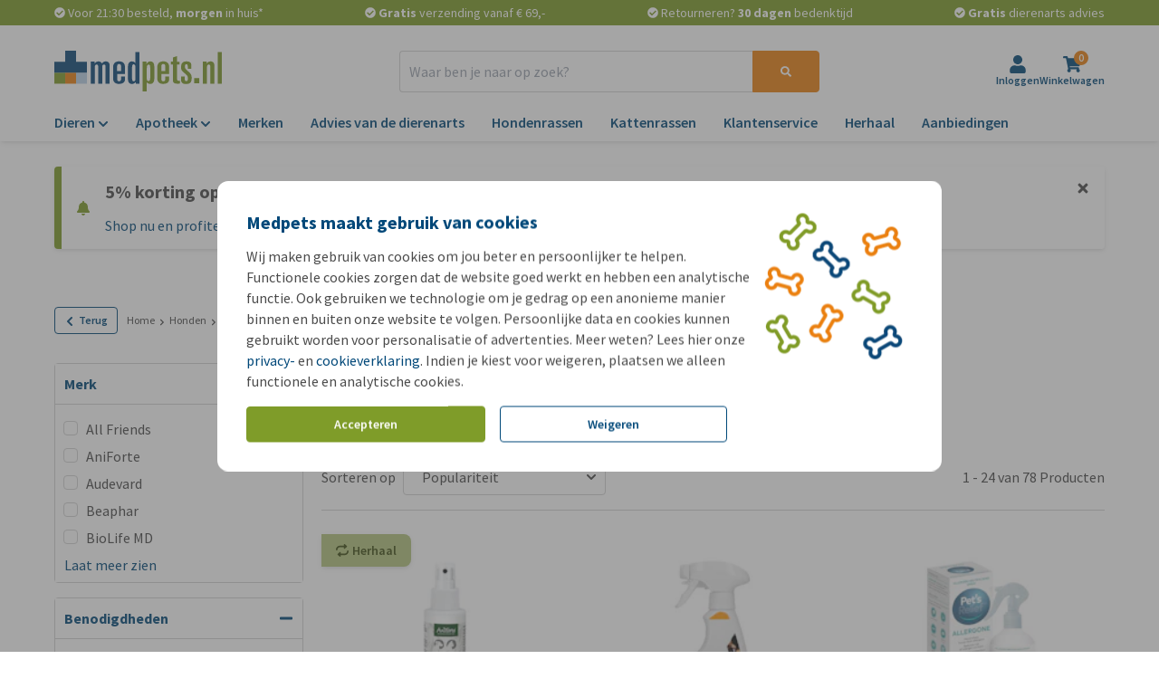

--- FILE ---
content_type: application/javascript
request_url: https://www.medpets.nl/js/vendor.js?id=135ebdf2f659c92f2e329aa266d81ea4
body_size: 230350
content:
/*! For license information please see vendor.js.LICENSE.txt */
(self.webpackChunkOnlinePets_Storefront=self.webpackChunkOnlinePets_Storefront||[]).push([[3660],{8602:(e,t,r)=>{"use strict";r.d(t,{L:()=>md});var n={log:"log",debug:"debug",info:"info",warn:"warn",error:"error"},i=console,s={};Object.keys(n).forEach((function(e){s[e]=i[e]}));var o="Datadog Browser SDK:",a={debug:s.debug.bind(i,o),log:s.log.bind(i,o),info:s.info.bind(i,o),warn:s.warn.bind(i,o),error:s.error.bind(i,o)};function d(e,t){return function(){for(var r=[],n=0;n<arguments.length;n++)r[n]=arguments[n];try{return e.apply(void 0,r)}catch(e){a.error(t,e)}}}var B,l=function(e,t,r){if(r||2===arguments.length)for(var n,i=0,s=t.length;i<s;i++)!n&&i in t||(n||(n=Array.prototype.slice.call(t,0,i)),n[i]=t[i]);return e.concat(n||Array.prototype.slice.call(t))},u=!1;function c(e){u=e}function C(e){return function(){return f(e,this,arguments)}}function f(e,t,r){try{return e.apply(t,r)}catch(e){if(h(e),B)try{B(e)}catch(e){h(e)}}}function h(){for(var e=[],t=0;t<arguments.length;t++)e[t]=arguments[t];u&&a.error.apply(a,l(["[MONITOR]"],e,!1))}function p(e,t){return-1!==e.indexOf(t)}function m(e){if(Array.from)return Array.from(e);var t=[];if(e instanceof Set)e.forEach((function(e){return t.push(e)}));else for(var r=0;r<e.length;r++)t.push(e[r]);return t}function g(e,t){for(var r=0;r<e.length;r+=1){var n=e[r];if(t(n,r))return n}}function v(e){return Object.keys(e).map((function(t){return e[t]}))}function y(e){return Object.keys(e).map((function(t){return[t,e[t]]}))}function b(e,t){return e.slice(0,t.length)===t}function D(e){for(var t=[],r=1;r<arguments.length;r++)t[r-1]=arguments[r];return t.forEach((function(t){for(var r in t)Object.prototype.hasOwnProperty.call(t,r)&&(e[r]=t[r])})),e}function $(){if("object"==typeof globalThis)return globalThis;Object.defineProperty(Object.prototype,"_dd_temp_",{get:function(){return this},configurable:!0});var e=_dd_temp_;return delete Object.prototype._dd_temp_,"object"!=typeof e&&(e="object"==typeof self?self:"object"==typeof window?window:{}),e}var w=1024,x=1024*w,S=/[^\u0000-\u007F]/;function A(e){return S.test(e)?void 0!==window.TextEncoder?(new TextEncoder).encode(e).length:new Blob([e]).size:e.length}function k(e,t){var r,n=$();return n.Zone&&"function"==typeof n.Zone.__symbol__&&(r=e[n.Zone.__symbol__(t)]),r||(r=e[t]),r}function E(e,t){return k($(),"setTimeout")(C(e),t)}function I(e){k($(),"clearTimeout")(e)}function T(e,t){return k($(),"setInterval")(C(e),t)}function _(e){k($(),"clearInterval")(e)}function M(e,t,r){var n,i,s=!r||void 0===r.leading||r.leading,o=!r||void 0===r.trailing||r.trailing,a=!1;return{throttled:function(){for(var r=[],d=0;d<arguments.length;d++)r[d]=arguments[d];a?n=r:(s?e.apply(void 0,r):n=r,a=!0,i=E((function(){o&&n&&e.apply(void 0,n),a=!1,n=void 0}),t))},cancel:function(){I(i),a=!1,n=void 0}}}function R(){}function O(e,t,r){if("object"!=typeof e||null===e)return JSON.stringify(e);var n=N(Object.prototype),i=N(Array.prototype),s=N(Object.getPrototypeOf(e)),o=N(e);try{return JSON.stringify(e,t,r)}catch(e){return"<error: unable to serialize object>"}finally{n(),i(),s(),o()}}function N(e){var t=e,r=t.toJSON;return r?(delete t.toJSON,function(){t.toJSON=r}):R}function L(e){return D({},e)}function P(e,t){return Object.keys(e).some((function(r){return e[r]===t}))}function j(e){return 0===Object.keys(e).length}var F=3*w,U=16*w,G=200;function H(e){void 0===e&&(e=2);var t=new Map,r=!1;function n(n){if(void 0===n&&(n=0),!r&&0!==e){var i=2===e?F:U,s=n;t.forEach((function(e){s+=e.getBytesCount()})),s>i&&(!function(e){a.warn("Customer data exceeds the recommended ".concat(e/w,"KiB threshold. More details: https://docs.datadoghq.com/real_user_monitoring/browser/troubleshooting/#customer-data-exceeds-the-recommended-threshold-warning"))}(i),r=!0)}}return{createDetachedTracker:function(){var e=z((function(){return n(e.getBytesCount())}));return e},getOrCreateTracker:function(e){return t.has(e)||t.set(e,z(n)),t.get(e)},setCompressionStatus:function(t){0===e&&(e=t,n())},getCompressionStatus:function(){return e},stop:function(){t.forEach((function(e){return e.stop()})),t.clear()}}}function z(e){var t=0,r=M((function(r){t=A(O(r)),e()}),G),n=r.throttled,i=r.cancel,s=function(){i(),t=0};return{updateCustomerData:function(e){j(e)?s():n(e)},resetCustomerData:s,getBytesCount:function(){return t},stop:function(){i()}}}function V(e){return null===e?"null":Array.isArray(e)?"array":typeof e}function K(e,t,r){if(void 0===r&&(r=function(){if("undefined"!=typeof WeakSet){var e=new WeakSet;return{hasAlreadyBeenSeen:function(t){var r=e.has(t);return r||e.add(t),r}}}var t=[];return{hasAlreadyBeenSeen:function(e){var r=t.indexOf(e)>=0;return r||t.push(e),r}}}()),void 0===t)return e;if("object"!=typeof t||null===t)return t;if(t instanceof Date)return new Date(t.getTime());if(t instanceof RegExp){var n=t.flags||[t.global?"g":"",t.ignoreCase?"i":"",t.multiline?"m":"",t.sticky?"y":"",t.unicode?"u":""].join("");return new RegExp(t.source,n)}if(!r.hasAlreadyBeenSeen(t)){if(Array.isArray(t)){for(var i=Array.isArray(e)?e:[],s=0;s<t.length;++s)i[s]=K(i[s],t[s],r);return i}var o="object"===V(e)?e:{};for(var a in t)Object.prototype.hasOwnProperty.call(t,a)&&(o[a]=K(o[a],t[a],r));return o}}function J(e){return K(void 0,e)}function q(){for(var e,t=[],r=0;r<arguments.length;r++)t[r]=arguments[r];for(var n=0,i=t;n<i.length;n++){var s=i[n];null!=s&&(e=K(e,s))}return e}var Q=220*w,W="$",Y=3;function Z(e,t){var r;void 0===t&&(t=Q);var n=N(Object.prototype),i=N(Array.prototype),s=[],o=new WeakMap,a=X(e,W,void 0,s,o),d=(null===(r=JSON.stringify(a))||void 0===r?void 0:r.length)||0;if(!(d>t)){for(;s.length>0&&d<t;){var B=s.shift(),l=0;if(Array.isArray(B.source))for(var u=0;u<B.source.length;u++){if(d+=void 0!==(c=X(B.source[u],B.path,u,s,o))?JSON.stringify(c).length:4,d+=l,l=1,d>t){ee(t,"truncated",e);break}B.target[u]=c}else for(var u in B.source)if(Object.prototype.hasOwnProperty.call(B.source,u)){var c;if(void 0!==(c=X(B.source[u],B.path,u,s,o))&&(d+=JSON.stringify(c).length+l+u.length+Y,l=1),d>t){ee(t,"truncated",e);break}B.target[u]=c}}return n(),i(),a}ee(t,"discarded",e)}function X(e,t,r,n,i){var s=function(e){var t=e;if(t&&"function"==typeof t.toJSON)try{return t.toJSON()}catch(e){}return e}(e);if(!s||"object"!=typeof s)return function(e){if("bigint"==typeof e)return"[BigInt] ".concat(e.toString());if("function"==typeof e)return"[Function] ".concat(e.name||"unknown");if("symbol"==typeof e)return"[Symbol] ".concat(e.description||e.toString());return e}(s);var o=function(e){try{if(e instanceof Event)return{isTrusted:e.isTrusted};var t=Object.prototype.toString.call(e).match(/\[object (.*)\]/);if(t&&t[1])return"[".concat(t[1],"]")}catch(e){}return"[Unserializable]"}(s);if("[Object]"!==o&&"[Array]"!==o&&"[Error]"!==o)return o;var a=e;if(i.has(a))return"[Reference seen at ".concat(i.get(a),"]");var d=void 0!==r?"".concat(t,".").concat(r):t,B=Array.isArray(s)?[]:{};return i.set(a,d),n.push({source:s,target:B,path:d}),B}function ee(e,t,r){a.warn("The data provided has been ".concat(t," as it is over the limit of ").concat(e," characters:"),r)}var te=function(){function e(e){this.onFirstSubscribe=e,this.observers=[]}return e.prototype.subscribe=function(e){var t=this;return!this.observers.length&&this.onFirstSubscribe&&(this.onLastUnsubscribe=this.onFirstSubscribe(this)||void 0),this.observers.push(e),{unsubscribe:function(){t.observers=t.observers.filter((function(t){return e!==t})),!t.observers.length&&t.onLastUnsubscribe&&t.onLastUnsubscribe()}}},e.prototype.notify=function(e){this.observers.forEach((function(t){return t(e)}))},e}();function re(){for(var e=[],t=0;t<arguments.length;t++)e[t]=arguments[t];return new te((function(t){var r=e.map((function(e){return e.subscribe((function(e){return t.notify(e)}))}));return function(){return r.forEach((function(e){return e.unsubscribe()}))}}))}function ne(e){var t={},r=new te,n={getContext:function(){return J(t)},setContext:function(i){"object"===V(i)?(t=Z(i),e.updateCustomerData(t)):n.clearContext(),r.notify()},setContextProperty:function(n,i){t[n]=Z(i),e.updateCustomerData(t),r.notify()},removeContextProperty:function(n){delete t[n],e.updateCustomerData(t),r.notify()},clearContext:function(){t={},e.resetCustomerData(),r.notify()},changeObservable:r};return n}var ie,se={GRANTED:"granted",NOT_GRANTED:"not-granted"};!function(e){e.PAGEHIDE="pagehide",e.FEATURE_FLAGS="feature_flags",e.RESOURCE_PAGE_STATES="resource_page_states",e.COLLECT_FLUSH_REASON="collect_flush_reason",e.ZERO_LCP_TELEMETRY="zero_lcp_telemetry",e.DISABLE_REPLAY_INLINE_CSS="disable_replay_inline_css",e.WRITABLE_RESOURCE_GRAPHQL="writable_resource_graphql",e.CUSTOM_VITALS="custom_vitals",e.TOLERANT_RESOURCE_TIMINGS="tolerant_resource_timings"}(ie||(ie={}));var oe=new Set;function ae(e){return oe.has(e)}function de(){return oe}function Be(e){return 0!==e&&100*Math.random()<=e}function le(e,t){return+e.toFixed(t)}function ue(e){return ce(e)&&e>=0&&e<=100}function ce(e){return"number"==typeof e}var Ce,fe,he=1e3,pe=60*he,me=60*pe,ge=365*(24*me);function ve(e){return{relative:e,timeStamp:be(e)}}function ye(e){return{relative:Ie(e),timeStamp:e}}function be(e){var t=$e()-performance.now();return t>Te()?Math.round(Ee(t,e)):function(e){return Math.round(Ee(Te(),e))}(e)}function De(e){return ce(e)?le(1e6*e,0):e}function $e(){return(new Date).getTime()}function we(){return $e()}function xe(){return performance.now()}function Se(){return{relative:xe(),timeStamp:we()}}function Ae(){return{relative:0,timeStamp:Te()}}function ke(e,t){return t-e}function Ee(e,t){return e+t}function Ie(e){return e-Te()}function Te(){return void 0===Ce&&(Ce=performance.timing.navigationStart),Ce}function _e(e,t,r,n,i){return Me(e,t,[r],n,i)}function Me(e,t,r,n,i){var s=void 0===i?{}:i,o=s.once,a=s.capture,d=s.passive,B=C((function(t){(t.isTrusted||t.__ddIsTrusted||e.allowUntrustedEvents)&&(o&&c(),n(t))})),l=d?{capture:a,passive:d}:a,u=k(t,"addEventListener");function c(){var e=k(t,"removeEventListener");r.forEach((function(r){return e.call(t,r,B,l)}))}return r.forEach((function(e){return u.call(t,e,B,l)})),{stop:c}}!function(e){e.BEFORE_UNLOAD="beforeunload",e.CLICK="click",e.DBL_CLICK="dblclick",e.KEY_DOWN="keydown",e.LOAD="load",e.POP_STATE="popstate",e.SCROLL="scroll",e.TOUCH_START="touchstart",e.TOUCH_END="touchend",e.TOUCH_MOVE="touchmove",e.VISIBILITY_CHANGE="visibilitychange",e.PAGE_SHOW="pageshow",e.FREEZE="freeze",e.RESUME="resume",e.DOM_CONTENT_LOADED="DOMContentLoaded",e.POINTER_DOWN="pointerdown",e.POINTER_UP="pointerup",e.POINTER_CANCEL="pointercancel",e.HASH_CHANGE="hashchange",e.PAGE_HIDE="pagehide",e.MOUSE_DOWN="mousedown",e.MOUSE_UP="mouseup",e.MOUSE_MOVE="mousemove",e.FOCUS="focus",e.BLUR="blur",e.CONTEXT_MENU="contextmenu",e.RESIZE="resize",e.CHANGE="change",e.INPUT="input",e.PLAY="play",e.PAUSE="pause",e.SECURITY_POLICY_VIOLATION="securitypolicyviolation",e.SELECTION_CHANGE="selectionchange",e.STORAGE="storage"}(fe||(fe={}));var Re="_dd_c",Oe=[];function Ne(e,t,r,n){var i=function(e,t){return"".concat(Re,"_").concat(e,"_").concat(t)}(r,n);function s(){var e=localStorage.getItem(i);return null!==e?JSON.parse(e):{}}Oe.push(_e(e,window,fe.STORAGE,(function(e){var r=e.key;i===r&&t.setContext(s())}))),t.changeObservable.subscribe((function(){localStorage.setItem(i,JSON.stringify(t.getContext()))})),t.setContext(q(s(),t.getContext()))}function Le(){var e="",t=0;return{isAsync:!1,get isEmpty(){return!e},write:function(r,n){var i=A(r);t+=i,e+=r,n&&n(i)},finish:function(e){e(this.finishSync())},finishSync:function(){var r={output:e,outputBytesCount:t,rawBytesCount:t,pendingData:""};return e="",t=0,r},estimateEncodedBytesCount:function(e){return e.length}}}var Pe="?";function je(e){var t=[],r=qe(e,"stack"),n=String(e);return r&&b(r,n)&&(r=r.slice(n.length)),r&&r.split("\n").forEach((function(e){var r=function(e){var t=Ge.exec(e);if(!t)return;var r=t[2]&&0===t[2].indexOf("native"),n=t[2]&&0===t[2].indexOf("eval"),i=He.exec(t[2]);n&&i&&(t[2]=i[1],t[3]=i[2],t[4]=i[3]);return{args:r?[t[2]]:[],column:t[4]?+t[4]:void 0,func:t[1]||Pe,line:t[3]?+t[3]:void 0,url:r?void 0:t[2]}}(e)||function(e){var t=ze.exec(e);if(!t)return;return{args:[],column:t[3]?+t[3]:void 0,func:Pe,line:t[2]?+t[2]:void 0,url:t[1]}}(e)||function(e){var t=Ve.exec(e);if(!t)return;return{args:[],column:t[4]?+t[4]:void 0,func:t[1]||Pe,line:+t[3],url:t[2]}}(e)||function(e){var t=Ke.exec(e);if(!t)return;var r=t[3]&&t[3].indexOf(" > eval")>-1,n=Je.exec(t[3]);r&&n&&(t[3]=n[1],t[4]=n[2],t[5]=void 0);return{args:t[2]?t[2].split(","):[],column:t[5]?+t[5]:void 0,func:t[1]||Pe,line:t[4]?+t[4]:void 0,url:t[3]}}(e);r&&(!r.func&&r.line&&(r.func=Pe),t.push(r))})),{message:qe(e,"message"),name:qe(e,"name"),stack:t}}var Fe="((?:file|https?|blob|chrome-extension|native|eval|webpack|snippet|<anonymous>|\\w+\\.|\\/).*?)",Ue="(?::(\\d+))",Ge=new RegExp("^\\s*at (.*?) ?\\(".concat(Fe).concat(Ue,"?").concat(Ue,"?\\)?\\s*$"),"i"),He=new RegExp("\\((\\S*)".concat(Ue).concat(Ue,"\\)"));var ze=new RegExp("^\\s*at ?".concat(Fe).concat(Ue,"?").concat(Ue,"??\\s*$"),"i");var Ve=/^\s*at (?:((?:\[object object\])?.+) )?\(?((?:file|ms-appx|https?|webpack|blob):.*?):(\d+)(?::(\d+))?\)?\s*$/i;var Ke=/^\s*(.*?)(?:\((.*?)\))?(?:^|@)((?:file|https?|blob|chrome|webpack|resource|capacitor|\[native).*?|[^@]*bundle)(?::(\d+))?(?::(\d+))?\s*$/i,Je=/(\S+) line (\d+)(?: > eval line \d+)* > eval/i;function qe(e,t){if("object"==typeof e&&e&&t in e){var r=e[t];return"string"==typeof r?r:void 0}}function Qe(e,t,r,n){var i=[{url:t,column:n,line:r}],s=function(e){var t,r,n;"[object String]"==={}.toString.call(e)&&(r=(t=We.exec(e))[1],n=t[2]);return{name:r,message:n}}(e);return{name:s.name,message:s.message,stack:i}}var We=/^(?:[Uu]ncaught (?:exception: )?)?(?:((?:Eval|Internal|Range|Reference|Syntax|Type|URI|)Error): )?([\s\S]*)$/;var Ye="No stack, consider using an instance of Error";function Ze(e){var t=e.stackTrace,r=e.originalError,n=e.handlingStack,i=e.startClocks,s=e.nonErrorPrefix,o=e.source,a=e.handling,d=r instanceof Error,B=function(e,t,r,n){return(null==e?void 0:e.message)&&(null==e?void 0:e.name)?e.message:t?"Empty message":"".concat(r," ").concat(O(Z(n)))}(t,d,s,r),l=function(e,t){if(void 0===t)return!1;if(e)return!0;return t.stack.length>0&&(t.stack.length>1||void 0!==t.stack[0].url)}(d,t)?et(t):Ye,u=d?nt(r,o):void 0;return{startClocks:i,source:o,handling:a,handlingStack:n,originalError:r,type:null==t?void 0:t.name,message:B,stack:l,causes:u,fingerprint:Xe(r)}}function Xe(e){return e instanceof Error&&"dd_fingerprint"in e?String(e.dd_fingerprint):void 0}function et(e){var t=tt(e);return e.stack.forEach((function(e){var r="?"===e.func?"<anonymous>":e.func,n=e.args&&e.args.length>0?"(".concat(e.args.join(", "),")"):"",i=e.line?":".concat(e.line):"",s=e.line&&e.column?":".concat(e.column):"";t+="\n  at ".concat(r).concat(n," @ ").concat(e.url).concat(i).concat(s)})),t}function tt(e){return"".concat(e.name||"Error",": ").concat(e.message)}function rt(){var e,t=new Error;if(!t.stack)try{throw t}catch(e){}return f((function(){var r=je(t);r.stack=r.stack.slice(2),e=et(r)})),e}function nt(e,t){for(var r=e,n=[];(null==r?void 0:r.cause)instanceof Error&&n.length<10;){var i=je(r.cause);n.push({message:r.cause.message,source:t,type:null==i?void 0:i.name,stack:i&&et(i)}),r=r.cause}return n.length?n:void 0}var it="datad0g.com",st="dd0g-gov.com",ot="datadoghq.com",at="datadoghq.eu",dt="pci.browser-intake-datadoghq.com";function Bt(e,t){var r=window.__ddBrowserSdkExtensionCallback;r&&r({type:e,payload:t})}function lt(){var e,t=window.navigator;return{status:t.onLine?"connected":"not_connected",interfaces:t.connection&&t.connection.type?[t.connection.type]:void 0,effective_type:null===(e=t.connection)||void 0===e?void 0:e.effectiveType}}var ut,ct={log:"log",configuration:"configuration",usage:"usage"},Ct=["https://www.datadoghq-browser-agent.com","https://www.datad0g-browser-agent.com","https://d3uc069fcn7uxw.cloudfront.net","https://d20xtzwzcl0ceb.cloudfront.net","http://localhost","<anonymous>"],ft=["ddog-gov.com"],ht={maxEventsPerPage:0,sentEventCount:0};function pt(e,t){var r,n,i=new te,s=!p(ft,t.site)&&Be(t.telemetrySampleRate),o=((r={})[ct.log]=s,r[ct.configuration]=s&&Be(t.telemetryConfigurationSampleRate),r[ct.usage]=s&&Be(t.telemetryUsageSampleRate),r),a={is_local_file:"file:"===window.location.protocol,is_worker:"WorkerGlobalScope"in self};return ut=function(t){if(o[t.type]){var r=function(e,t,r){return q({type:"telemetry",date:we(),service:e,version:"5.16.0",source:"browser",_dd:{format_version:2},telemetry:q(t,{runtime_env:r,connectivity:lt()}),experimental_features:m(de())},void 0!==n?n():{})}(e,t,a);i.notify(r),Bt("telemetry",r)}},B=gt,D(ht,{maxEventsPerPage:t.maxTelemetryEventsPerPage,sentEventCount:0}),{setContextProvider:function(e){n=e},observable:i,enabled:s}}function mt(e,t){h(n.debug,e,t),yt(D({type:ct.log,message:e,status:"debug"},t))}function gt(e,t){yt(D({type:ct.log,status:"error"},function(e){if(e instanceof Error){var t=je(e);return{error:{kind:t.name,stack:et(bt(t))},message:t.message}}return{error:{stack:Ye},message:"".concat("Uncaught"," ").concat(O(e))}}(e),t))}function vt(e){yt({type:ct.usage,usage:e})}function yt(e){ut&&ht.sentEventCount<ht.maxEventsPerPage&&(ht.sentEventCount+=1,ut(e))}function bt(e){return e.stack=e.stack.filter((function(e){return!e.url||Ct.some((function(t){return b(e.url,t)}))})),e}function Dt(e){var t=D({},e);return["id","name","email"].forEach((function(e){e in t&&(t[e]=String(t[e]))})),t}function $t(e,t){t.silentMultipleInit||a.error("".concat(e," is already initialized."))}function wt(e,t){var r=e.indexOf(t);r>=0&&e.splice(r,1)}var xt=function(){function e(){this.buffer=[]}return e.prototype.add=function(e){this.buffer.push(e)>500&&this.buffer.splice(0,1)},e.prototype.remove=function(e){wt(this.buffer,e)},e.prototype.drain=function(e){this.buffer.forEach((function(t){return t(e)})),this.buffer.length=0},e}();function St(){var e=$().DatadogEventBridge;if(e)return{getCapabilities:function(){var t;return JSON.parse((null===(t=e.getCapabilities)||void 0===t?void 0:t.call(e))||"[]")},getPrivacyLevel:function(){var t;return null===(t=e.getPrivacyLevel)||void 0===t?void 0:t.call(e)},getAllowedWebViewHosts:function(){return JSON.parse(e.getAllowedWebViewHosts())},send:function(t,r,n){var i=n?{id:n}:void 0;e.send(JSON.stringify({eventType:t,event:r,view:i}))}}}function At(e){var t=St();return!!t&&p(t.getCapabilities(),e)}function kt(e){var t;void 0===e&&(e=null===(t=$().location)||void 0===t?void 0:t.hostname);var r=St();return!!r&&r.getAllowedWebViewHosts().some((function(t){return e===t||(r=e,n=".".concat(t),r.slice(-n.length)===n);var r,n}))}function Et(e){return e?(parseInt(e,10)^16*Math.random()>>parseInt(e,10)/4).toString(16):"".concat(1e7,"-").concat(1e3,"-").concat(4e3,"-").concat(8e3,"-").concat(1e11).replace(/[018]/g,Et)}var It,Tt,_t=/([\w-]+)\s*=\s*([^;]+)/g;function Mt(e,t){for(_t.lastIndex=0;;){var r=_t.exec(e);if(!r)break;if(r[1]===t)return r[2]}}function Rt(e,t,r){void 0===r&&(r="");var n=e.charCodeAt(t-1),i=n>=55296&&n<=56319?t+1:t;return e.length<=i?e:"".concat(e.slice(0,i)).concat(r)}function Ot(e,t,r,n){var i=new Date;i.setTime(i.getTime()+r);var s="expires=".concat(i.toUTCString()),o=n&&n.crossSite?"none":"strict",a=n&&n.domain?";domain=".concat(n.domain):"",d=n&&n.secure?";secure":"",B=n&&n.partitioned?";partitioned":"";document.cookie="".concat(e,"=").concat(t,";").concat(s,";path=/;samesite=").concat(o).concat(a).concat(d).concat(B)}function Nt(e){return Mt(document.cookie,e)}function Lt(e){return It||(It=function(e){var t=new Map;for(_t.lastIndex=0;;){var r=_t.exec(e);if(!r)break;t.set(r[1],r[2])}return t}(document.cookie)),It.get(e)}function Pt(e,t){Ot(e,"",0,t)}var jt="datadog-synthetics-public-id",Ft="datadog-synthetics-result-id",Ut="datadog-synthetics-injects-rum";function Gt(){return Boolean(window._DATADOG_SYNTHETICS_INJECTS_RUM||Lt(Ut))}var Ht,zt=4*me,Vt=15*pe;function Kt(){return null!=Ht?Ht:Ht=function(e){var t;void 0===e&&(e=window);var r=e.navigator.userAgent;if(e.chrome||/HeadlessChrome/.test(r))return 1;if(0===(null===(t=e.navigator.vendor)||void 0===t?void 0:t.indexOf("Apple"))||/safari/i.test(r)&&!/chrome|android/i.test(r))return 2;if(e.document.documentMode)return 0;return 3}()}var Jt="_dd_s",qt=/^([a-z]+)=([a-z0-9-]+)$/,Qt="&";function Wt(e){return j(e)}function Yt(e){e.expire=String($e()+Vt)}function Zt(e){return y(e).map((function(e){var t=e[0],r=e[1];return"".concat(t,"=").concat(r)})).join(Qt)}function Xt(e){var t={};return function(e){return!!e&&(-1!==e.indexOf(Qt)||qt.test(e))}(e)&&e.split(Qt).forEach((function(e){var r=qt.exec(e);if(null!==r){var n=r[1],i=r[2];t[n]=i}})),t}var er="_dd",tr="_dd_r",rr="_dd_l",nr="rum",ir="logs";function sr(e){var t=function(e){var t={};t.secure=!!e.useSecureSessionCookie||!!e.usePartitionedCrossSiteSessionCookie||!!e.useCrossSiteSessionCookie,t.crossSite=!!e.usePartitionedCrossSiteSessionCookie||!!e.useCrossSiteSessionCookie,t.partitioned=!!e.usePartitionedCrossSiteSessionCookie,e.trackSessionAcrossSubdomains&&(t.domain=function(){if(void 0===Tt){for(var e="dd_site_test_".concat(Et()),t=window.location.hostname.split("."),r=t.pop();t.length&&!Nt(e);)r="".concat(t.pop(),".").concat(r),Ot(e,"test",he,{domain:r});Pt(e,{domain:r}),Tt=r}return Tt}());return t}(e);return function(e){if(void 0===document.cookie||null===document.cookie)return!1;try{var t="dd_cookie_test_".concat(Et()),r="test";Ot(t,r,pe,e);var n=Nt(t)===r;return Pt(t,e),n}catch(e){return a.error(e),!1}}(t)?{type:"Cookie",cookieOptions:t}:void 0}function or(e){var t,r={isLockEnabled:1===Kt(),persistSession:(t=e,function(e){Ot(Jt,Zt(e),Vt,t)}),retrieveSession:ar,clearSession:dr(e)};return function(e){if(!Lt(Jt)){var t=Lt(er),r=Lt(tr),n=Lt(rr),i={};t&&(i.id=t),n&&/^[01]$/.test(n)&&(i[ir]=n),r&&/^[012]$/.test(r)&&(i[nr]=r),Wt(i)||(Yt(i),e.persistSession(i))}}(r),r}function ar(){return Xt(Nt(Jt))}function dr(e){return function(){Pt(Jt,e)}}var Br="_dd_test_";function lr(e){localStorage.setItem(Jt,Zt(e))}function ur(){return Xt(localStorage.getItem(Jt))}function cr(){localStorage.removeItem(Jt)}var Cr,fr=10,hr=100,pr=[];function mr(e,t,r){var n;void 0===r&&(r=0);var i=t.isLockEnabled,s=t.retrieveSession,o=t.persistSession,a=t.clearSession;if(Cr||(Cr=e),e===Cr)if(i&&r>=hr)vr(t);else{var d,B=s();if(i){if(B.lock)return void gr(e,t,r);if(d=Et(),B.lock=d,o(B),(B=s()).lock!==d)return void gr(e,t,r)}var l=e.process(B);if(i&&(B=s()).lock!==d)gr(e,t,r);else{if(l&&(Wt(l)?a():(Yt(l),o(l))),i&&(!l||!Wt(l))){if((B=s()).lock!==d)return void gr(e,t,r);delete B.lock,o(B),l=B}null===(n=e.after)||void 0===n||n.call(e,l||B),vr(t)}}else pr.push(e)}function gr(e,t,r){E((function(){mr(e,t,r+1)}),fr)}function vr(e){Cr=void 0;var t=pr.shift();t&&mr(t,e)}var yr=he;function br(e){var t=sr(e);return!t&&e.allowFallbackToLocalStorage&&(t=function(){try{var e=Et(),t="".concat(Br).concat(e);localStorage.setItem(t,e);var r=localStorage.getItem(t);return localStorage.removeItem(t),e===r?{type:"LocalStorage"}:void 0}catch(e){return}}()),t}function Dr(e,t,r){var n=new te,i=new te,s="Cookie"===e.type?or(e.cookieOptions):{isLockEnabled:!1,persistSession:lr,retrieveSession:ur,clearSession:cr},o=s.clearSession,a=s.retrieveSession,d=T((function(){mr({process:function(e){return h(e)?void 0:{}},after:C},s)}),yr),B=function(){var e=a();if(h(e))return e;return{}}(),l=M((function(){var e;mr({process:function(n){var i=C(n);return e=function(e){var n=r(e[t]),i=n.trackingType,s=n.isTracked;e[t]=i,s&&!e.id&&(e.id=Et(),e.created=String($e()));return s}(i),i},after:function(t){e&&!f()&&function(e){B=e,n.notify()}(t),B=t}},s)}),yr),u=l.throttled,c=l.cancel;function C(e){return h(e)||(e={}),f()&&(!function(e){return B.id!==e.id||B[t]!==e[t]}(e)?B=e:(B={},i.notify())),e}function f(){return void 0!==B[t]}function h(e){return(void 0===e.created||$e()-Number(e.created)<zt)&&(void 0===e.expire||$e()<Number(e.expire))}return{expandOrRenewSession:u,expandSession:function(){mr({process:function(e){return f()?C(e):void 0}},s)},getSession:function(){return B},renewObservable:n,expireObservable:i,expire:function(){c(),o(),C({})},stop:function(){_(d)}}}function $r(e){return wr(e,location.href).href}function wr(e,t){var r=function(){if(void 0===xr)try{var e=new Sr("http://test/path");xr="http://test/path"===e.href}catch(e){xr=!1}return xr?Sr:void 0}();if(r)try{return void 0!==t?new r(e,t):new r(e)}catch(r){throw new Error("Failed to construct URL: ".concat(String(r)," ").concat(O({url:e,base:t})))}if(void 0===t&&!/:/.test(e))throw new Error("Invalid URL: '".concat(e,"'"));var n=document,i=n.createElement("a");if(void 0!==t){var s=(n=document.implementation.createHTMLDocument("")).createElement("base");s.href=t,n.head.appendChild(s),n.body.appendChild(i)}return i.href=e,i}var xr,Sr=URL;function Ar(e,t,r){var n=function(e,t){var r="/api/v2/".concat(t),n=e.proxy;if("string"==typeof n){var i=$r(n);return function(e){return"".concat(i,"?ddforward=").concat(encodeURIComponent("".concat(r,"?").concat(e)))}}if("function"==typeof n)return function(e){return n({path:r,parameters:e})};var s=function(e,t){var r=t.site,n=void 0===r?ot:r,i=t.internalAnalyticsSubdomain;if("logs"===e&&t.usePciIntake&&n===ot)return dt;if(i&&n===ot)return"".concat(i,".").concat(ot);if(n===st)return"http-intake.logs.".concat(n);var s=n.split("."),o=s.pop();return"browser-intake-".concat(s.join("-"),".").concat(o)}(t,e);return function(e){return"https://".concat(s).concat(r,"?").concat(e)}}(e,t);return{build:function(i,s){var o=function(e,t,r,n,i){var s=e.clientToken,o=e.internalAnalyticsSubdomain,a=i.retry,d=i.flushReason,B=i.encoding,l=["sdk_version:".concat("5.16.0"),"api:".concat(n)].concat(r);d&&ae(ie.COLLECT_FLUSH_REASON)&&l.push("flush_reason:".concat(d));a&&l.push("retry_count:".concat(a.count),"retry_after:".concat(a.lastFailureStatus));var u=["ddsource=browser","ddtags=".concat(encodeURIComponent(l.join(","))),"dd-api-key=".concat(s),"dd-evp-origin-version=".concat(encodeURIComponent("5.16.0")),"dd-evp-origin=browser","dd-request-id=".concat(Et())];B&&u.push("dd-evp-encoding=".concat(B));"rum"===t&&u.push("batch_time=".concat(we()));o&&u.reverse();return u.join("&")}(e,t,r,i,s);return n(o)},urlPrefix:n(""),trackType:t}}var kr=200;var Er=/[^a-z0-9_:./-]/;function Ir(e,t){var r=kr-e.length-1;(t.length>r||Er.test(t))&&a.warn("".concat(e," value doesn't meet tag requirements and will be sanitized"));var n=t.replace(/,/g,"_");return"".concat(e,":").concat(n)}function Tr(e){var t=e.site||ot,r=function(e){var t=e.env,r=e.service,n=e.version,i=e.datacenter,s=[];return t&&s.push(Ir("env",t)),r&&s.push(Ir("service",r)),n&&s.push(Ir("version",n)),i&&s.push(Ir("datacenter",i)),s}(e),n=function(e,t){return{logsEndpointBuilder:Ar(e,"logs",t),rumEndpointBuilder:Ar(e,"rum",t),sessionReplayEndpointBuilder:Ar(e,"replay",t)}}(e,r),i=function(e,t){var r=v(e).map((function(e){return e.urlPrefix}));t===ot&&r.push("https://".concat(dt,"/"));return r}(n,t),s=function(e,t,r){if(!e.replica)return;var n=D({},e,{site:ot,clientToken:e.replica.clientToken}),i={logsEndpointBuilder:Ar(n,"logs",r),rumEndpointBuilder:Ar(n,"rum",r)};return t.push.apply(t,v(i).map((function(e){return e.urlPrefix}))),D({applicationId:e.replica.applicationId},i)}(e,i,r);return D({isIntakeUrl:function(e){return i.some((function(t){return 0===e.indexOf(t)}))},replica:s,site:t},n)}var _r={ALLOW:"allow",MASK:"mask",MASK_USER_INPUT:"mask-user-input"},Mr={ALL:"all",SAMPLED:"sampled"};function Rr(e){var t,r,n,i,s;if(e&&e.clientToken)if(void 0===e.sessionSampleRate||ue(e.sessionSampleRate))if(void 0===e.telemetrySampleRate||ue(e.telemetrySampleRate))if(void 0===e.telemetryConfigurationSampleRate||ue(e.telemetryConfigurationSampleRate))if(void 0===e.telemetryUsageSampleRate||ue(e.telemetryUsageSampleRate)){if(void 0===e.trackingConsent||P(se,e.trackingConsent))return Array.isArray(e.enableExperimentalFeatures)&&e.enableExperimentalFeatures.filter((function(e){return P(ie,e)})).forEach((function(e){oe.add(e)})),D({beforeSend:e.beforeSend&&d(e.beforeSend,"beforeSend threw an error:"),sessionStoreStrategyType:br(e),sessionSampleRate:null!==(t=e.sessionSampleRate)&&void 0!==t?t:100,telemetrySampleRate:null!==(r=e.telemetrySampleRate)&&void 0!==r?r:20,telemetryConfigurationSampleRate:null!==(n=e.telemetryConfigurationSampleRate)&&void 0!==n?n:5,telemetryUsageSampleRate:null!==(i=e.telemetryUsageSampleRate)&&void 0!==i?i:5,service:e.service,silentMultipleInit:!!e.silentMultipleInit,allowUntrustedEvents:!!e.allowUntrustedEvents,trackingConsent:null!==(s=e.trackingConsent)&&void 0!==s?s:se.GRANTED,batchBytesLimit:16*w,eventRateLimiterThreshold:3e3,maxTelemetryEventsPerPage:15,flushTimeout:30*he,batchMessagesLimit:50,messageBytesLimit:256*w},Tr(e));a.error('Tracking Consent should be either "granted" or "not-granted"')}else a.error("Telemetry Usage Sample Rate should be a number between 0 and 100");else a.error("Telemetry Configuration Sample Rate should be a number between 0 and 100");else a.error("Telemetry Sample Rate should be a number between 0 and 100");else a.error("Session Sample Rate should be a number between 0 and 100");else a.error("Client Token is not configured, we will not send any data.")}function Or(e){var t=V(e);return"string"===t||"function"===t||e instanceof RegExp}function Nr(e,t,r){return void 0===r&&(r=!1),e.some((function(e){try{if("function"==typeof e)return e(t);if(e instanceof RegExp)return e.test(t);if("string"==typeof e)return r?b(t,e):e===t}catch(e){a.error(e)}return!1}))}function Lr(e){0!==e.status||e.isAborted||(e.traceId=void 0,e.spanId=void 0,e.traceSampled=void 0)}function Pr(e,t,r,n){if(void 0!==jr()&&r.findTrackedSession()){var i,s,o,a,d,B=g(e.allowedTracingUrls,(function(e){return Nr([e.match],t.url,!0)}));if(B)if(t.traceSampled=!ce(e.traceSampleRate)||Be(e.traceSampleRate),t.traceSampled||e.traceContextInjection===Mr.ALL)t.traceId=new Fr,t.spanId=new Fr,n((i=t.traceId,s=t.spanId,o=t.traceSampled,a=B.propagatorTypes,d={},a.forEach((function(e){switch(e){case"datadog":D(d,{"x-datadog-origin":"rum","x-datadog-parent-id":s.toDecimalString(),"x-datadog-sampling-priority":o?"1":"0","x-datadog-trace-id":i.toDecimalString()});break;case"tracecontext":D(d,{traceparent:"00-0000000000000000".concat(i.toPaddedHexadecimalString(),"-").concat(s.toPaddedHexadecimalString(),"-0").concat(o?"1":"0")});break;case"b3":D(d,{b3:"".concat(i.toPaddedHexadecimalString(),"-").concat(s.toPaddedHexadecimalString(),"-").concat(o?"1":"0")});break;case"b3multi":D(d,{"X-B3-TraceId":i.toPaddedHexadecimalString(),"X-B3-SpanId":s.toPaddedHexadecimalString(),"X-B3-Sampled":o?"1":"0"})}})),d))}}function jr(){return window.crypto||window.msCrypto}var Fr=function(){function e(){this.buffer=new Uint8Array(8),jr().getRandomValues(this.buffer),this.buffer[0]=127&this.buffer[0]}return e.prototype.toString=function(e){var t=this.readInt32(0),r=this.readInt32(4),n="";do{var i=t%e*4294967296+r;t=Math.floor(t/e),r=Math.floor(i/e),n=(i%e).toString(e)+n}while(t||r);return n},e.prototype.toDecimalString=function(){return this.toString(10)},e.prototype.toPaddedHexadecimalString=function(){var e=this.toString(16);return Array(17-e.length).join("0")+e},e.prototype.readInt32=function(e){return 16777216*this.buffer[e]+(this.buffer[e+1]<<16)+(this.buffer[e+2]<<8)+this.buffer[e+3]},e}(),Ur=["tracecontext","datadog"];function Gr(e){var t,r;if(e.applicationId)if(void 0===e.sessionReplaySampleRate||ue(e.sessionReplaySampleRate))if(void 0===e.traceSampleRate||ue(e.traceSampleRate))if(void 0===e.excludedActivityUrls||Array.isArray(e.excludedActivityUrls)){var n=function(e){if(void 0!==e.allowedTracingUrls){if(!Array.isArray(e.allowedTracingUrls))return void a.error("Allowed Tracing URLs should be an array");if(0!==e.allowedTracingUrls.length&&void 0===e.service)return void a.error("Service needs to be configured when tracing is enabled");var t=[];return e.allowedTracingUrls.forEach((function(e){var r;Or(e)?t.push({match:e,propagatorTypes:Ur}):"object"===V(r=e)&&Or(r.match)&&Array.isArray(r.propagatorTypes)?t.push(e):a.warn("Allowed Tracing Urls parameters should be a string, RegExp, function, or an object. Ignoring parameter",e)})),t}return[]}(e);if(n){var i=Rr(e);if(i)return D({applicationId:e.applicationId,version:e.version,actionNameAttribute:e.actionNameAttribute,sessionReplaySampleRate:null!==(t=e.sessionReplaySampleRate)&&void 0!==t?t:0,startSessionReplayRecordingManually:!!e.startSessionReplayRecordingManually,traceSampleRate:e.traceSampleRate,allowedTracingUrls:n,excludedActivityUrls:null!==(r=e.excludedActivityUrls)&&void 0!==r?r:[],workerUrl:e.workerUrl,compressIntakeRequests:!!e.compressIntakeRequests,trackUserInteractions:!!e.trackUserInteractions,trackViewsManually:!!e.trackViewsManually,trackResources:!!e.trackResources,trackLongTasks:!!e.trackLongTasks,subdomain:e.subdomain,defaultPrivacyLevel:P(_r,e.defaultPrivacyLevel)?e.defaultPrivacyLevel:_r.MASK,customerDataTelemetrySampleRate:1,traceContextInjection:P(Mr,e.traceContextInjection)?e.traceContextInjection:Mr.ALL},i)}}else a.error("Excluded Activity Urls should be an array");else a.error("Trace Sample Rate should be a number between 0 and 100");else a.error("Session Replay Sample Rate should be a number between 0 and 100");else a.error("Application ID is not configured, no RUM data will be collected.")}function Hr(e){var t=new Set;return Array.isArray(e.allowedTracingUrls)&&e.allowedTracingUrls.length>0&&e.allowedTracingUrls.forEach((function(e){Or(e)?Ur.forEach((function(e){return t.add(e)})):"object"===V(e)&&Array.isArray(e.propagatorTypes)&&e.propagatorTypes.forEach((function(e){return t.add(e)}))})),m(t)}function zr(e,t,r,n){var i,s,o,d,B=e.ignoreInitIfSyntheticsWillInjectRum,l=e.startDeflateWorker,u=new xt,c=r.observable.subscribe(C);function C(){if(o&&d&&r.isGranted()){var e;if(c.unsubscribe(),d.trackViewsManually){if(!i)return;u.remove(i.callback),e=i.options}var t=n(o,d,s,e);u.drain(t)}}return{init:function(e){if(e){var t=kt();if(t&&(e=function(e){var t,r;return D({},e,{applicationId:"00000000-aaaa-0000-aaaa-000000000000",clientToken:"empty",sessionSampleRate:100,defaultPrivacyLevel:null!==(t=e.defaultPrivacyLevel)&&void 0!==t?t:null===(r=St())||void 0===r?void 0:r.getPrivacyLevel()})}(e)),o=e,d)$t("DD_RUM",e);else if(!B||!Gt()){var n=Gr(e);n&&(t||n.sessionStoreStrategyType?n.compressIntakeRequests&&!t&&l&&!(s=l(n,"Datadog RUM",R))||(d=n,r.tryToInit(n.trackingConsent),C()):a.warn("No storage available for session. We will not send any data."))}}else a.error("Missing configuration")},get initConfiguration(){return o},getInternalContext:R,stopSession:R,addTiming:function(e,t){void 0===t&&(t=we()),u.add((function(r){return r.addTiming(e,t)}))},startView:function(e,t){void 0===t&&(t=Se());var r=function(r){r.startView(e,t)};u.add(r),i||(i={options:e,callback:r},C())},addAction:function(e,r){void 0===r&&(r=t()),u.add((function(t){return t.addAction(e,r)}))},addError:function(e,r){void 0===r&&(r=t()),u.add((function(t){return t.addError(e,r)}))},addFeatureFlagEvaluation:function(e,t){u.add((function(r){return r.addFeatureFlagEvaluation(e,t)}))},startDurationVital:function(e){u.add((function(t){return t.startDurationVital(e)}))},stopDurationVital:function(e){u.add((function(t){return t.stopDurationVital(e)}))}}}var Vr={HIDDEN:"visibility_hidden",UNLOADING:"before_unload",PAGEHIDE:"page_hide",FROZEN:"page_frozen"};function Kr(e){return p(v(Vr),e)}function Jr(){var e,t=window;if(t.Zone&&(e=k(t,"MutationObserver"),t.MutationObserver&&e===t.MutationObserver)){var r=k(new t.MutationObserver(R),"originalInstance");e=r&&r.constructor}return e||(e=t.MutationObserver),e}function qr(e,t,r){if(document.readyState===t||"complete"===document.readyState)r();else{var n="complete"===t?fe.LOAD:fe.DOM_CONTENT_LOADED;_e(e,window,n,r,{once:!0})}}var Qr="initial_document",Wr=[["document",function(e){return Qr===e}],["xhr",function(e){return"xmlhttprequest"===e}],["fetch",function(e){return"fetch"===e}],["beacon",function(e){return"beacon"===e}],["css",function(e,t){return/\.css$/i.test(t)}],["js",function(e,t){return/\.js$/i.test(t)}],["image",function(e,t){return p(["image","img","icon"],e)||null!==/\.(gif|jpg|jpeg|tiff|png|svg|ico)$/i.exec(t)}],["font",function(e,t){return null!==/\.(woff|eot|woff2|ttf)$/i.exec(t)}],["media",function(e,t){return p(["audio","video"],e)||null!==/\.(mp3|mp4)$/i.exec(t)}]];function Yr(e){var t=e.name;if(!function(e){try{return!!wr(e)}catch(e){return!1}}(t))return mt('Failed to construct URL for "'.concat(e.name,'"')),"other";for(var r=function(e){var t=wr(e).pathname;return"/"===t[0]?t:"/".concat(t)}(t),n=0,i=Wr;n<i.length;n++){var s=i[n],o=s[0];if((0,s[1])(e.initiatorType,r))return o}return"other"}function Zr(){for(var e=[],t=0;t<arguments.length;t++)e[t]=arguments[t];for(var r=1;r<e.length;r+=1)if(e[r-1]>e[r])return!1;return!0}function Xr(e){var t=en(e);if(t){var r=t.startTime,n=t.fetchStart,i=t.redirectStart,s=t.redirectEnd,o=t.domainLookupStart,a=t.domainLookupEnd,d=t.connectStart,B=t.secureConnectionStart,l=t.connectEnd,u=t.requestStart,c=t.responseStart,C={download:tn(r,c,t.responseEnd),first_byte:tn(r,u,c)};return n<l&&(C.connect=tn(r,d,l),d<=B&&B<=l&&(C.ssl=tn(r,B,l))),n<a&&(C.dns=tn(r,o,a)),r<s&&(C.redirect=tn(r,i,s)),C}}function en(e){if(ae(ie.TOLERANT_RESOURCE_TIMINGS))return e;var t=Zr(e.startTime,e.fetchStart,e.domainLookupStart,e.domainLookupEnd,e.connectStart,e.connectEnd,e.requestStart,e.responseStart,e.responseEnd),r=!function(e){return e.redirectEnd>e.startTime}(e)||Zr(e.startTime,e.redirectStart,e.redirectEnd,e.fetchStart);return t&&r?e:void 0}function tn(e,t,r){if(e<=t&&t<=r)return{duration:De(ke(t,r)),start:De(ke(e,t))}}function rn(e){if(e.startTime<e.responseStart){var t=e.encodedBodySize,r=e.decodedBodySize;return{size:r,encoded_body_size:t,decoded_body_size:r,transfer_size:e.transferSize}}return{size:void 0,encoded_body_size:void 0,decoded_body_size:void 0,transfer_size:void 0}}function nn(e,t){return t&&!e.isIntakeUrl(t)}var sn=/data:(.+)?(;base64)?,/g,on=24e3;function an(e){return!(e.length<=on)&&("data:"===e.substring(0,5)&&(e=e.substring(0,on),!0))}function dn(e){return"".concat(e.match(sn)[0],"[...]")}function Bn(e){return e.nodeType===Node.TEXT_NODE}function ln(e){return e.nodeType===Node.ELEMENT_NODE}function un(e){return ln(e)&&Boolean(e.shadowRoot)}function cn(e){var t=e;return!!t.host&&t.nodeType===Node.DOCUMENT_FRAGMENT_NODE&&ln(t.host)}function Cn(e,t){for(var r=e.firstChild;r;)t(r),r=r.nextSibling;un(e)&&t(e.shadowRoot)}function fn(e){return cn(e)?e.host:e.parentNode}var hn,pn=2*pe;function mn(e){var t=function(e){var t=e.querySelector("meta[name=dd-trace-id]"),r=e.querySelector("meta[name=dd-trace-time]");return gn(t&&t.content,r&&r.content)}(e)||function(e){var t=function(e){for(var t=0;t<e.childNodes.length;t+=1){if(r=vn(e.childNodes[t]))return r}if(e.body)for(t=e.body.childNodes.length-1;t>=0;t-=1){var r,n=e.body.childNodes[t];if(r=vn(n))return r;if(!Bn(n))break}}(e);if(!t)return;return gn(Mt(t,"trace-id"),Mt(t,"trace-time"))}(e);if(t&&!(t.traceTime<=$e()-pn))return t.traceId}function gn(e,t){var r=t&&Number(t);if(e&&r)return{traceId:e,traceTime:r}}function vn(e){if(e&&function(e){return e.nodeType===Node.COMMENT_NODE}(e)){var t=/^\s*DATADOG;(.*?)\s*$/.exec(e.data);if(t)return t[1]}}function yn(){return void 0!==window.performance&&"getEntries"in performance}function bn(e){return window.PerformanceObserver&&void 0!==PerformanceObserver.supportedEntryTypes&&PerformanceObserver.supportedEntryTypes.includes(e)}function Dn(e,t){var r=[];if(function(e,t){qr(e,"interactive",(function(){var e,r={entryType:hn.RESOURCE,initiatorType:Qr,traceId:mn(document),toJSON:function(){return D({},e,{toJSON:void 0})}};if(bn(hn.NAVIGATION)&&performance.getEntriesByType(hn.NAVIGATION).length>0){var n=performance.getEntriesByType(hn.NAVIGATION)[0];e=D(n.toJSON(),r)}else{var i=$n();e=D(i,{decodedBodySize:0,encodedBodySize:0,transferSize:0,renderBlockingStatus:"non-blocking",duration:i.responseEnd,name:window.location.href,startTime:0},r)}t(e)}))}(t,(function(r){wn(e,t,[r])})),yn()){var n=performance.getEntries();E((function(){return wn(e,t,n)}))}if(window.PerformanceObserver){var i=C((function(r){return wn(e,t,r.getEntries())})),s=[hn.RESOURCE,hn.NAVIGATION,hn.LONG_TASK,hn.PAINT],o=[hn.LARGEST_CONTENTFUL_PAINT,hn.FIRST_INPUT,hn.LAYOUT_SHIFT,hn.EVENT];try{o.forEach((function(e){var t=new window.PerformanceObserver(i);t.observe({type:e,buffered:!0,durationThreshold:40}),r.push((function(){return t.disconnect()}))}))}catch(e){s.push.apply(s,o)}var a=new PerformanceObserver(i);if(a.observe({entryTypes:s}),r.push((function(){return a.disconnect()})),yn()&&"addEventListener"in performance){var d=_e(t,performance,"resourcetimingbufferfull",(function(){performance.clearResourceTimings()})).stop;r.push(d)}}if(bn(hn.NAVIGATION)||function(e,t){function r(){t(D($n(),{entryType:hn.NAVIGATION}))}qr(e,"complete",(function(){E(r)}))}(t,(function(r){wn(e,t,[r])})),!bn(hn.FIRST_INPUT)){var B=function(e,t){var r=$e(),n=!1,i=Me(e,window,[fe.CLICK,fe.MOUSE_DOWN,fe.KEY_DOWN,fe.TOUCH_START,fe.POINTER_DOWN],(function(t){if(t.cancelable){var r={entryType:hn.FIRST_INPUT,processingStart:xe(),processingEnd:xe(),startTime:t.timeStamp,duration:0,name:""};t.type===fe.POINTER_DOWN?s(e,r):o(r)}}),{passive:!0,capture:!0}).stop;return{stop:i};function s(e,t){Me(e,window,[fe.POINTER_UP,fe.POINTER_CANCEL],(function(e){e.type===fe.POINTER_UP&&o(t)}),{once:!0})}function o(e){if(!n){n=!0,i();var s=e.processingStart-e.startTime;s>=0&&s<$e()-r&&t(e)}}}(t,(function(r){wn(e,t,[r])})).stop;r.push(B)}return{stop:function(){r.forEach((function(e){return e()}))}}}function $n(){var e={},t=performance.timing;for(var r in t)if(ce(t[r])){var n=r,i=t[n];e[n]=0===i?0:Ie(i)}return e}function wn(e,t,r){var n=r.filter((function(e){return P(hn,e.entryType)})).filter((function(e){return!function(e){return e.entryType===hn.NAVIGATION&&e.loadEventEnd<=0}(e)&&!function(e,t){return t.entryType===hn.RESOURCE&&!nn(e,t.name)}(t,e)}));n.length&&e.notify(0,n)}!function(e){e.EVENT="event",e.FIRST_INPUT="first-input",e.LARGEST_CONTENTFUL_PAINT="largest-contentful-paint",e.LAYOUT_SHIFT="layout-shift",e.LONG_TASK="longtask",e.NAVIGATION="navigation",e.PAINT="paint",e.RESOURCE="resource"}(hn||(hn={}));var xn={AGENT:"agent",CONSOLE:"console",CUSTOM:"custom",LOGGER:"logger",NETWORK:"network",SOURCE:"source",REPORT:"report"};function Sn(e,t,r){var n=0,i=!1;return{isLimitReached:function(){if(0===n&&E((function(){n=0}),pe),(n+=1)<=t||i)return i=!1,!1;if(n===t+1){i=!0;try{r({message:"Reached max number of ".concat(e,"s by minute: ").concat(t),source:xn.AGENT,startClocks:Se()})}finally{i=!1}}return!0}}}function An(){var e,t="string"==typeof(e=window._DATADOG_SYNTHETICS_PUBLIC_ID||Lt(jt))?e:void 0,r=function(){var e=window._DATADOG_SYNTHETICS_RESULT_ID||Lt(Ft);return"string"==typeof e?e:void 0}();if(t&&r)return{test_id:t,result_id:r,injected:Gt()}}function kn(e,t,r){var n=J(e),i=r(n);return y(t).forEach((function(t){var r=t[0],i=t[1],s=function(e,t){for(var r=e,n=0,i=t.split(".");n<i.length;n++){var s=i[n];if(!Tn(r,s))return;r=r[s]}return r}(n,r),o=V(s);o===i?En(e,r,Z(s)):"object"!==i||"undefined"!==o&&"null"!==o||En(e,r,{})})),i}function En(e,t,r){for(var n=e,i=t.split("."),s=0;s<i.length;s+=1){var o=i[s];if(!In(n))return;s!==i.length-1?n=n[o]:n[o]=r}}function In(e){return"object"===V(e)}function Tn(e,t){return In(e)&&Object.prototype.hasOwnProperty.call(e,t)}var _n,Mn={"view.name":"string","view.url":"string","view.referrer":"string"},Rn={context:"object"};function On(e,t,r,n,i,s,o,d,B,l){var u,c;(u={}).view=Mn,u.error=D({"error.message":"string","error.stack":"string","error.resource.url":"string","error.fingerprint":"string"},Rn,Mn),u.resource=D({"resource.url":"string"},ae(ie.WRITABLE_RESOURCE_GRAPHQL)&&{"resource.graphql":"object"},Rn,Mn),u.action=D({"action.target.name":"string"},Rn,Mn),u.long_task=D({},Rn,Mn),u.vital=D({},Rn,Mn),_n=u;var C=((c={}).error=Sn("error",e.eventRateLimiterThreshold,l),c.action=Sn("action",e.eventRateLimiterThreshold,l),c.vital=Sn("vital",e.eventRateLimiterThreshold,l),c),f=An();t.subscribe(12,(function(l){var u,c=l.startTime,h=l.rawRumEvent,p=l.domainContext,m=l.savedCommonContext,g=l.customerContext,v=n.findView(c),y=i.findUrl(c),b=r.findTrackedSession(c);if(b&&v&&y){var D=m||B(),$=s.findActionId(c),w=q({_dd:{format_version:2,drift:Math.round($e()-Ee(Te(),performance.now())),configuration:{session_sample_rate:le(e.sessionSampleRate,3),session_replay_sample_rate:le(e.sessionReplaySampleRate,3)},browser_sdk_version:kt()?"5.16.0":void 0},application:{id:e.applicationId},date:we(),service:v.service||e.service,version:v.version||e.version,source:"browser",session:{id:b.id,type:f?"synthetics":d.get()?"ci_test":"user"},view:{id:v.id,name:v.name,url:y.url,referrer:y.referrer},action:(u=h,-1!==["error","resource","long_task"].indexOf(u.type)&&$?{id:$}:void 0),synthetics:f,ci_test:d.get(),display:o.get(),connectivity:lt()},h);w.context=q(D.context,g),"has_replay"in w.session||(w.session.has_replay=D.hasReplay),"view"===w.type&&(w.session.sampled_for_replay=b.sessionReplayAllowed),j(D.user)||(w.usr=D.user),function(e,t,r,n){var i;if(t){var s=kn(e,_n[e.type],(function(e){return t(e,r)}));if(!1===s&&"view"!==e.type)return!1;!1===s&&a.warn("Can't dismiss view events using beforeSend!")}var o=null===(i=n[e.type])||void 0===i?void 0:i.isLimitReached();return!o}(w,e.beforeSend,p,C)&&(j(w.context)&&delete w.context,t.notify(13,w))}}))}var Nn,Ln=function(){function e(){this.callbacks={}}return e.prototype.notify=function(e,t){var r=this.callbacks[e];r&&r.forEach((function(e){return e(t)}))},e.prototype.subscribe=function(e,t){var r=this;return this.callbacks[e]||(this.callbacks[e]=[]),this.callbacks[e].push(t),{unsubscribe:function(){r.callbacks[e]=r.callbacks[e].filter((function(e){return t!==e}))}}},e}(),Pn=1/0,jn=pe,Fn=function(){function e(e,t){var r=this;this.expireDelay=e,this.maxEntries=t,this.entries=[],this.clearOldValuesInterval=T((function(){return r.clearOldValues()}),jn)}return e.prototype.add=function(e,t){var r=this,n={value:e,startTime:t,endTime:Pn,remove:function(){wt(r.entries,n)},close:function(e){n.endTime=e}};return this.maxEntries&&this.entries.length>=this.maxEntries&&this.entries.pop(),this.entries.unshift(n),n},e.prototype.find=function(e){void 0===e&&(e=Pn);for(var t=0,r=this.entries;t<r.length;t++){var n=r[t];if(n.startTime<=e){if(e<=n.endTime)return n.value;break}}},e.prototype.closeActive=function(e){var t=this.entries[0];t&&t.endTime===Pn&&t.close(e)},e.prototype.findAll=function(e,t){void 0===e&&(e=Pn),void 0===t&&(t=0);var r=Ee(e,t);return this.entries.filter((function(t){return t.startTime<=r&&e<=t.endTime})).map((function(e){return e.value}))},e.prototype.reset=function(){this.entries=[]},e.prototype.stop=function(){_(this.clearOldValuesInterval)},e.prototype.clearOldValues=function(){for(var e=xe()-this.expireDelay;this.entries.length>0&&this.entries[this.entries.length-1].endTime<e;)this.entries.pop()},e}(),Un=zt;function Gn(e,t,r){var n=e[t];if("function"!=typeof n){if(!b(t,"on"))return{stop:R};n=R}var i=function(e,t){return function(){var r,n=m(arguments);f(t,null,[{target:this,parameters:n,onPostCall:function(e){r=e}}]);var i=e.apply(this,n);return r&&f(r,null,[i]),i}}(n,r),s=function(){if("function"==typeof i)return i.apply(this,arguments)};return e[t]=s,{stop:function(){e[t]===s?e[t]=n:i=n}}}function Hn(e,t,r){var n=Object.getOwnPropertyDescriptor(e,t);if(!n||!n.set||!n.configurable)return{stop:R};var i=R,s=function(e,t){E((function(){s!==i&&r(e,t)}),0)},o=function(e){n.set.call(this,e),s(this,e)};return Object.defineProperty(e,t,{set:o}),{stop:function(){var r;(null===(r=Object.getOwnPropertyDescriptor(e,t))||void 0===r?void 0:r.set)===o&&Object.defineProperty(e,t,n),s=i}}}var zn,Vn=new WeakMap;function Kn(e){return Nn||(Nn=function(e){return new te((function(t){var r=Gn(XMLHttpRequest.prototype,"open",Jn).stop,n=Gn(XMLHttpRequest.prototype,"send",(function(r){!function(e,t,r){var n=e.target,i=Vn.get(n);if(!i)return;var s=i;s.state="start",s.startClocks=Se(),s.isAborted=!1,s.xhr=n;var o=!1,a=Gn(n,"onreadystatechange",(function(){n.readyState===XMLHttpRequest.DONE&&d()})).stop,d=function(){if(B(),a(),!o){o=!0;var e=i;e.state="complete",e.duration=ke(s.startClocks.timeStamp,we()),e.status=n.status,r.notify(L(e))}},B=_e(t,n,"loadend",d).stop;r.notify(s)}(r,e,t)})).stop,i=Gn(XMLHttpRequest.prototype,"abort",qn).stop;return function(){r(),n(),i()}}))}(e)),Nn}function Jn(e){var t=e.target,r=e.parameters,n=r[0],i=r[1];Vn.set(t,{state:"open",method:String(n).toUpperCase(),url:$r(String(i))})}function qn(e){var t=e.target,r=Vn.get(t);r&&(r.isAborted=!0)}function Qn(){return zn||(zn=new te((function(e){if(window.fetch){var t=Gn(window,"fetch",(function(t){return function(e,t){var r=e.parameters,n=e.onPostCall,i=r[0],s=r[1],o=s&&s.method;void 0===o&&i instanceof Request&&(o=i.method);var a=void 0!==o?String(o).toUpperCase():"GET",d=i instanceof Request?i.url:$r(String(i)),B=Se(),l={state:"start",init:s,input:i,method:a,startClocks:B,url:d};t.notify(l),r[0]=l.input,r[1]=l.init,n((function(e){return function(e,t,r){var n=function(t){var n=r;n.state="resolve","stack"in t||t instanceof Error?(n.status=0,n.isAborted=t instanceof DOMException&&t.code===DOMException.ABORT_ERR,n.error=t):"status"in t&&(n.response=t,n.responseType=t.type,n.status=t.status,n.isAborted=!1),e.notify(n)};t.then(C(n),C(n))}(t,e,l)}))}(t,e)})).stop;return t}}))),zn}var Wn=1;function Yn(e,t,r){var n=function(e,t){return{clearTracingIfNeeded:Lr,traceFetch:function(r){return Pr(e,r,t,(function(e){var t;if(r.input instanceof Request&&!(null===(t=r.init)||void 0===t?void 0:t.headers))r.input=new Request(r.input),Object.keys(e).forEach((function(t){r.input.headers.append(t,e[t])}));else{r.init=L(r.init);var n=[];r.init.headers instanceof Headers?r.init.headers.forEach((function(e,t){n.push([t,e])})):Array.isArray(r.init.headers)?r.init.headers.forEach((function(e){n.push(e)})):r.init.headers&&Object.keys(r.init.headers).forEach((function(e){n.push([e,r.init.headers[e]])})),r.init.headers=n.concat(y(e))}}))},traceXhr:function(r,n){return Pr(e,r,t,(function(e){Object.keys(e).forEach((function(t){n.setRequestHeader(t,e[t])}))}))}}}(t,r);!function(e,t,r){var n=Kn(t).subscribe((function(n){var i=n;if(nn(t,i.url))switch(i.state){case"start":r.traceXhr(i,i.xhr),i.requestIndex=Zn(),e.notify(7,{requestIndex:i.requestIndex,url:i.url});break;case"complete":r.clearTracingIfNeeded(i),e.notify(8,{duration:i.duration,method:i.method,requestIndex:i.requestIndex,spanId:i.spanId,startClocks:i.startClocks,status:i.status,traceId:i.traceId,traceSampled:i.traceSampled,type:"xhr",url:i.url,xhr:i.xhr,isAborted:i.isAborted})}}))}(e,t,n),function(e,t,r){var n=Qn().subscribe((function(n){var i=n;if(nn(t,i.url))switch(i.state){case"start":r.traceFetch(i),i.requestIndex=Zn(),e.notify(7,{requestIndex:i.requestIndex,url:i.url});break;case"resolve":!function(e,t){var r=e.response&&function(e){try{return e.clone()}catch(e){return}}(e.response);r&&r.body?function(e,t,r){var n=e.getReader(),i=[],s=0;function o(){var e,o;if(n.cancel().catch(R),r.collectStreamBody){var a;if(1===i.length)a=i[0];else{a=new Uint8Array(s);var d=0;i.forEach((function(e){a.set(e,d),d+=e.length}))}e=a.slice(0,r.bytesLimit),o=a.length>r.bytesLimit}t(void 0,e,o)}!function e(){n.read().then(C((function(t){t.done?o():(r.collectStreamBody&&i.push(t.value),(s+=t.value.length)>r.bytesLimit?o():e())})),C((function(e){return t(e)})))}()}(r.body,(function(){t(ke(e.startClocks.timeStamp,we()))}),{bytesLimit:Number.POSITIVE_INFINITY,collectStreamBody:!1}):t(ke(e.startClocks.timeStamp,we()))}(i,(function(t){r.clearTracingIfNeeded(i),e.notify(8,{duration:t,method:i.method,requestIndex:i.requestIndex,responseType:i.responseType,spanId:i.spanId,startClocks:i.startClocks,status:i.status,traceId:i.traceId,traceSampled:i.traceSampled,type:"fetch",url:i.url,response:i.response,init:i.init,input:i.input,isAborted:i.isAborted})}))}}))}(e,t,n)}function Zn(){var e=Wn;return Wn+=1,e}function Xn(e){var t=e.lifeCycle,r=e.isChildEvent,n=e.onChange,i=void 0===n?R:n,s={errorCount:0,longTaskCount:0,resourceCount:0,actionCount:0,frustrationCount:0},o=t.subscribe(13,(function(e){var t;if("view"!==e.type&&"vital"!==e.type&&r(e))switch(e.type){case"error":s.errorCount+=1,i();break;case"action":s.actionCount+=1,e.action.frustration&&(s.frustrationCount+=e.action.frustration.type.length),i();break;case"long_task":s.longTaskCount+=1,i();break;case"resource":(null===(t=e._dd)||void 0===t?void 0:t.discarded)||(s.resourceCount+=1,i())}}));return{stop:function(){o.unsubscribe()},eventCounts:s}}var ei=100,ti=100;function ri(e,t,r,n,i){var s=function(e,t,r){return new te((function(n){var i,s=[],o=0;s.push(t.subscribe(B),e.subscribe(0,(function(e){e.some((function(e){return e.entryType===hn.RESOURCE&&!ni(r,e.name)}))&&B()})),e.subscribe(7,(function(e){ni(r,e.url)||(void 0===i&&(i=e.requestIndex),o+=1,B())})),e.subscribe(8,(function(e){ni(r,e.url)||void 0===i||e.requestIndex<i||(o-=1,B())})));var a,d=(a=B,Gn(window,"open",a)).stop;return function(){d(),s.forEach((function(e){return e.unsubscribe()}))};function B(){n.notify({isBusy:o>0})}}))}(e,t,r);return function(e,t,r){var n,i=!1,s=E(C((function(){return B({hadActivity:!1})})),ei),o=void 0!==r?E(C((function(){return B({hadActivity:!0,end:we()})})),r):void 0,a=e.subscribe((function(e){var t=e.isBusy;I(s),I(n);var r=we();t||(n=E(C((function(){return B({hadActivity:!0,end:r})})),ti))})),d=function(){i=!0,I(s),I(n),I(o),a.unsubscribe()};function B(e){i||(d(),t(e))}return{stop:d}}(s,n,i)}function ni(e,t){return Nr(e.excludedActivityUrls,t)}function ii(e){return window.CSS&&window.CSS.escape?window.CSS.escape(e):e.replace(/([\0-\x1f\x7f]|^-?\d)|^-$|[^\x80-\uFFFF\w-]/g,(function(e,t){return t?"\0"===e?"�":"".concat(e.slice(0,-1),"\\").concat(e.charCodeAt(e.length-1).toString(16)," "):"\\".concat(e)}))}function si(e){if(e.parentElement)return e.parentElement;for(;e.parentNode;){if(e.parentNode.nodeType===Node.ELEMENT_NODE)return e.parentNode;e=e.parentNode}return null}var oi="data-dd-action-name";function ai(e,t){return di(e,oi)||t&&di(e,t)||fi(e,t,ui)||fi(e,t,ci)||""}function di(e,t){var r;if(function(){void 0===li&&(li="closest"in HTMLElement.prototype);return li}())r=e.closest("[".concat(t,"]"));else for(var n=e;n;){if(n.hasAttribute(t)){r=n;break}n=si(n)}if(r)return pi(hi(r.getAttribute(t).trim()))}var Bi,li,ui=[function(e,t){if(function(){void 0===Bi&&(Bi="labels"in HTMLInputElement.prototype);return Bi}()){if("labels"in e&&e.labels&&e.labels.length>0)return mi(e.labels[0],t)}else if(e.id){var r=e.ownerDocument&&g(e.ownerDocument.querySelectorAll("label"),(function(t){return t.htmlFor===e.id}));return r&&mi(r,t)}},function(e){if("INPUT"===e.nodeName){var t=e,r=t.getAttribute("type");if("button"===r||"submit"===r||"reset"===r)return t.value}},function(e,t){if("BUTTON"===e.nodeName||"LABEL"===e.nodeName||"button"===e.getAttribute("role"))return mi(e,t)},function(e){return e.getAttribute("aria-label")},function(e,t){var r=e.getAttribute("aria-labelledby");if(r)return r.split(/\s+/).map((function(t){return function(e,t){return e.ownerDocument?e.ownerDocument.getElementById(t):null}(e,t)})).filter((function(e){return Boolean(e)})).map((function(e){return mi(e,t)})).join(" ")},function(e){return e.getAttribute("alt")},function(e){return e.getAttribute("name")},function(e){return e.getAttribute("title")},function(e){return e.getAttribute("placeholder")},function(e,t){if("options"in e&&e.options.length>0)return mi(e.options[0],t)}],ci=[function(e,t){return mi(e,t)}],Ci=10;function fi(e,t,r){for(var n=e,i=0;i<=Ci&&n&&"BODY"!==n.nodeName&&"HTML"!==n.nodeName&&"HEAD"!==n.nodeName;){for(var s=0,o=r;s<o.length;s++){var a=(0,o[s])(n,t);if("string"==typeof a){var d=a.trim();if(d)return pi(hi(d))}}if("FORM"===n.nodeName)break;n=si(n),i+=1}}function hi(e){return e.replace(/\s+/g," ")}function pi(e){return e.length>100?"".concat(Rt(e,100)," [...]"):e}function mi(e,t){if(!e.isContentEditable){if("innerText"in e){var r=e.innerText,n=function(t){for(var n=e.querySelectorAll(t),i=0;i<n.length;i+=1){var s=n[i];if("innerText"in s){var o=s.innerText;o&&o.trim().length>0&&(r=r.replace(o,""))}}};return 0===Kt()&&n("script, style"),n("[".concat(oi,"]")),t&&n("[".concat(t,"]")),r}return e.textContent}}var gi,vi=[oi,"data-testid","data-test","data-qa","data-cy","data-test-id","data-qa-id","data-testing","data-component","data-element","data-source-file"],yi=[wi,function(e){if(e.id&&!$i(e.id))return"#".concat(ii(e.id))}],bi=[wi,function(e){if("BODY"===e.tagName)return;for(var t=function(e){var t;if(e.classList)return e.classList;var r=null===(t=e.getAttribute("class"))||void 0===t?void 0:t.trim();return r?r.split(/\s+/):[]}(e),r=0;r<t.length;r+=1){var n=t[r];if(!$i(n))return"".concat(ii(e.tagName),".").concat(ii(n))}},function(e){return ii(e.tagName)}];function Di(e,t){for(var r="",n=e;n&&"HTML"!==n.nodeName;){var i=Si(n,yi,Ai,t,r);if(i)return i;r=Si(n,bi,ki,t,r)||Ei(xi(n),r),n=si(n)}return r}function $i(e){return/[0-9]/.test(e)}function wi(e,t){if(t&&(i=s(t)))return i;for(var r=0,n=vi;r<n.length;r++){var i;if(i=s(n[r]))return i}function s(t){if(e.hasAttribute(t))return"".concat(ii(e.tagName),"[").concat(t,'="').concat(ii(e.getAttribute(t)),'"]')}}function xi(e){for(var t=si(e).firstElementChild,r=1;t&&t!==e;)t.tagName===e.tagName&&(r+=1),t=t.nextElementSibling;return"".concat(ii(e.tagName),":nth-of-type(").concat(r,")")}function Si(e,t,r,n,i){for(var s=0,o=t;s<o.length;s++){var a=(0,o[s])(e,n);if(a){var d=Ei(a,i);if(r(e,d))return d}}}function Ai(e,t){return 1===e.ownerDocument.querySelectorAll(t).length}function ki(e,t){return 1===si(e).querySelectorAll(function(){if(void 0===gi)try{document.querySelector(":scope"),gi=!0}catch(e){gi=!1}return gi}()?Ei(":scope",t):t).length}function Ei(e,t){return t?"".concat(e,">").concat(t):e}var Ii=he,Ti=100;function _i(e,t){var r,n=[],i=0;function s(e){e.stopObservable.subscribe(o),n.push(e),I(r),r=E(a,Ii)}function o(){1===i&&n.every((function(e){return e.isStopped()}))&&(i=2,t(n))}function a(){I(r),0===i&&(i=1,o())}return s(e),{tryAppend:function(e){return 0===i&&(n.length>0&&(t=n[n.length-1].event,r=e.event,!(t.target===r.target&&(o=t,d=r,Math.sqrt(Math.pow(o.clientX-d.clientX,2)+Math.pow(o.clientY-d.clientY,2))<=Ti)&&t.timeStamp-r.timeStamp<=Ii))?(a(),!1):(s(e),!0));var t,r,o,d},stop:function(){a()}}}function Mi(){var e=window.getSelection();return!e||e.isCollapsed}function Ri(e){return e.target instanceof Element&&!1!==e.isPrimary}var Oi=3;function Ni(e,t){if(function(e){if(e.some((function(e){return e.getUserActivity().selection||e.getUserActivity().scroll})))return!1;for(var t=0;t<e.length-(Oi-1);t+=1)if(e[t+Oi-1].event.timeStamp-e[t].event.timeStamp<=he)return!0;return!1}(e))return t.addFrustration("rage_click"),e.some(Pi)&&t.addFrustration("dead_click"),t.hasError&&t.addFrustration("error_click"),{isRage:!0};var r=e.some((function(e){return e.getUserActivity().selection}));return e.forEach((function(e){e.hasError&&e.addFrustration("error_click"),Pi(e)&&!r&&e.addFrustration("dead_click")})),{isRage:!1}}var Li='input:not([type="checkbox"]):not([type="radio"]):not([type="button"]):not([type="submit"]):not([type="reset"]):not([type="range"]),textarea,select,[contenteditable],[contenteditable] *,canvas,a[href],a[href] *';function Pi(e){return!(e.hasPageActivity||e.getUserActivity().input||e.getUserActivity().scroll)&&(t=e.event.target,r=Li,!(t.matches?t.matches(r):t.msMatchesSelector&&t.msMatchesSelector(r)));var t,r}var ji=10*he,Fi=5*pe;function Ui(e,t,r){var n,i=new Fn(Fi),s=new te;e.subscribe(10,(function(){i.reset()})),e.subscribe(5,d);var o=function(e,t){var r,n,i=t.onPointerDown,s=t.onPointerUp,o={selection:!1,input:!1,scroll:!1},a=[_e(e,window,fe.POINTER_DOWN,(function(e){Ri(e)&&(r=Mi(),o={selection:!1,input:!1,scroll:!1},n=i(e))}),{capture:!0}),_e(e,window,fe.SELECTION_CHANGE,(function(){r&&Mi()||(o.selection=!0)}),{capture:!0}),_e(e,window,fe.SCROLL,(function(){o.scroll=!0}),{capture:!0,passive:!0}),_e(e,window,fe.POINTER_UP,(function(e){if(Ri(e)&&n){var t=o;s(n,e,(function(){return t})),n=void 0}}),{capture:!0}),_e(e,window,fe.INPUT,(function(){o.input=!0}),{capture:!0})];return{stop:function(){a.forEach((function(e){return e.stop()}))}}}(r,{onPointerDown:function(n){return function(e,t,r,n){var i=(o=n,a=e.actionNameAttribute,d=o.target.getBoundingClientRect(),{type:"click",target:{width:Math.round(d.width),height:Math.round(d.height),selector:Di(o.target,a)},position:{x:Math.round(o.clientX-d.left),y:Math.round(o.clientY-d.top)},name:ai(o.target,a)}),s=!1;var o,a,d;return ri(t,r,e,(function(e){s=e.hadActivity}),ei),{clickActionBase:i,hadActivityOnPointerDown:function(){return s}}}(r,e,t,n)},onPointerUp:function(n,o,d){var B=n.clickActionBase,l=n.hadActivityOnPointerDown;return function(e,t,r,n,i,s,o,a,d,B){var l=Gi(t,n,d,o,a);s(l);var u=ri(t,r,e,(function(e){e.hadActivity&&e.end<l.startClocks.timeStamp?l.discard():e.hadActivity?l.stop(e.end):B()?l.stop(l.startClocks.timeStamp):l.stop()}),ji).stop,c=t.subscribe(5,(function(e){var t=e.endClocks;l.stop(t.timeStamp)})),C=i.subscribe((function(){l.stop()}));l.stopObservable.subscribe((function(){c.unsubscribe(),u(),C.unsubscribe()}))}(r,e,t,i,s,a,B,o,d,l)}}).stop;return{stop:function(){d(),s.notify(),o()},actionContexts:{findActionId:function(e){return i.findAll(e)}}};function a(e){if(!n||!n.tryAppend(e)){var t=e.clone();n=_i(e,(function(e){!function(e,t){var r=Ni(e,t).isRage;r?(e.forEach((function(e){return e.discard()})),t.stop(we()),t.validate(e.map((function(e){return e.event})))):(t.discard(),e.forEach((function(e){return e.validate()})))}(e,t)}))}}function d(){n&&n.stop()}}function Gi(e,t,r,n,i){var s,o=Et(),a=Se(),d=t.add(o,a.relative),B=Xn({lifeCycle:e,isChildEvent:function(e){return void 0!==e.action&&(Array.isArray(e.action.id)?p(e.action.id,o):e.action.id===o)}}),l=0,u=[],c=new te;function C(e){0===l&&(l=1,(s=e)?d.close(Ie(s)):d.remove(),B.stop(),c.notify())}return{event:i,stop:C,stopObservable:c,get hasError(){return B.eventCounts.errorCount>0},get hasPageActivity(){return void 0!==s},getUserActivity:r,addFrustration:function(e){u.push(e)},startClocks:a,isStopped:function(){return 1===l||2===l},clone:function(){return Gi(e,t,r,n,i)},validate:function(t){if(C(),1===l){var r=B.eventCounts,d=r.resourceCount,c=r.errorCount,f=r.longTaskCount,h=D({type:"click",duration:s&&ke(a.timeStamp,s),startClocks:a,id:o,frustrationTypes:u,counts:{resourceCount:d,errorCount:c,longTaskCount:f},events:null!=t?t:[i],event:i},n);e.notify(1,h),l=2}},discard:function(){C(),l=2}}}function Hi(e,t){var r=zi(e)?{action:{id:e.id,loading_time:De(e.duration),frustration:{type:e.frustrationTypes},error:{count:e.counts.errorCount},long_task:{count:e.counts.longTaskCount},resource:{count:e.counts.resourceCount}},_dd:{action:{target:e.target,position:e.position}}}:void 0;return{customerContext:zi(e)?void 0:e.context,rawRumEvent:q({action:{id:Et(),target:{name:e.name},type:e.type},date:e.startClocks.timeStamp,type:"action",view:{in_foreground:t.wasInPageStateAt("active",e.startClocks.relative)}},r),startTime:e.startClocks.relative,domainContext:zi(e)?{events:e.events}:{}}}function zi(e){return"custom"!==e.type}function Vi(e){var t,r=function(t,r){var n=Ze({stackTrace:t,originalError:r,startClocks:Se(),nonErrorPrefix:"Uncaught",source:xn.SOURCE,handling:"unhandled"});e.notify(n)},n=(t=r,Gn(window,"onerror",(function(e){var r,n=e.parameters,i=n[0],s=n[1],o=n[2],a=n[3],d=n[4];r=d instanceof Error?je(d):Qe(i,s,o,a),t(r,null!=d?d:i)}))).stop,i=function(e){return Gn(window,"onunhandledrejection",(function(t){var r=t.parameters[0].reason||"Empty reason",n=je(r);e(n,r)}))}(r).stop;return{stop:function(){n(),i()}}}var Ki={};function Ji(e){var t=e.map((function(e){return Ki[e]||(Ki[e]=function(e){return new te((function(t){var r=i[e];return i[e]=function(){for(var i=[],s=0;s<arguments.length;s++)i[s]=arguments[s];r.apply(console,i);var o=rt();f((function(){t.notify(function(e,t,r){var i,s,o,a=e.map((function(e){return function(e){if("string"==typeof e)return Z(e);if(e instanceof Error)return tt(je(e));return O(Z(e),void 0,2)}(e)})).join(" ");if(t===n.error){var d=g(e,(function(e){return e instanceof Error}));i=d?et(je(d)):void 0,s=Xe(d),o=d?nt(d,"console"):void 0}return{api:t,message:a,stack:i,handlingStack:r,fingerprint:s,causes:o}}(i,e,o))}))},function(){i[e]=r}}))}(e)),Ki[e]}));return re.apply(void 0,t)}var qi={intervention:"intervention",deprecation:"deprecation",cspViolation:"csp_violation"};function Qi(e,t){var r=[];p(t,qi.cspViolation)&&r.push(function(e){return new te((function(t){return _e(e,document,fe.SECURITY_POLICY_VIOLATION,(function(e){t.notify(function(e){var t=qi.cspViolation,r="'".concat(e.blockedURI,"' blocked by '").concat(e.effectiveDirective,"' directive");return{type:qi.cspViolation,subtype:e.effectiveDirective,message:"".concat(t,": ").concat(r),stack:Wi(e.effectiveDirective,e.originalPolicy?"".concat(r,' of the policy "').concat(Rt(e.originalPolicy,100,"..."),'"'):"no policy",e.sourceFile,e.lineNumber,e.columnNumber),originalReport:e}}(e))})).stop}))}(e));var n=t.filter((function(e){return e!==qi.cspViolation}));return n.length&&r.push(function(e){return new te((function(t){if(window.ReportingObserver){var r=C((function(e,r){return e.forEach((function(e){t.notify(function(e){var t=e.type,r=e.body;return{type:t,subtype:r.id,message:"".concat(t,": ").concat(r.message),originalReport:e,stack:Wi(r.id,r.message,r.sourceFile,r.lineNumber,r.columnNumber)}}(e))}))})),n=new window.ReportingObserver(r,{types:e,buffered:!0});return n.observe(),function(){n.disconnect()}}}))}(n)),re.apply(void 0,r)}function Wi(e,t,r,n,i){return r?et({name:e,message:t,stack:[{func:"?",url:r,line:null!=n?n:void 0,column:null!=i?i:void 0}]}):void 0}function Yi(e,t,r,i){var s=new te;return function(e){var t=Ji([n.error]).subscribe((function(t){return e.notify({startClocks:Se(),message:t.message,stack:t.stack,fingerprint:t.fingerprint,source:xn.CONSOLE,handling:"handled",handlingStack:t.handlingStack})}))}(s),Vi(s),function(e,t){var r=Qi(e,[qi.cspViolation,qi.intervention]).subscribe((function(e){var r={startClocks:Se(),message:e.message,stack:e.stack,type:e.subtype,source:xn.REPORT,handling:"unhandled",originalError:e.originalReport};return"securitypolicyviolation"===e.originalReport.type&&(r.csp={disposition:e.originalReport.disposition}),t.notify(r)}))}(t,s),s.subscribe((function(t){return e.notify(14,{error:t})})),function(e,t,r){return e.subscribe(14,(function(n){var i=n.error,s=n.customerContext,o=n.savedCommonContext;e.notify(12,D({customerContext:s,savedCommonContext:o},function(e,t,r){var n={date:e.startClocks.timeStamp,error:{id:Et(),message:e.message,source:e.source,stack:e.stack,handling_stack:e.handlingStack,type:e.type,handling:e.handling,causes:e.causes,source_type:"browser",fingerprint:e.fingerprint,csp:e.csp},type:"error",view:{in_foreground:t.wasInPageStateAt("active",e.startClocks.relative)}},i=r.findFeatureFlagEvaluations(e.startClocks.relative);i&&!j(i)&&(n.feature_flags=i);return{rawRumEvent:n,startTime:e.startClocks.relative,domainContext:{error:e.originalError}}}(i,t,r)))})),{addError:function(t,r){var n=t.error,i=t.handlingStack,s=t.startClocks,o=t.context,a=Ze({stackTrace:n instanceof Error?je(n):void 0,originalError:n,handlingStack:i,startClocks:s,nonErrorPrefix:"Provided",source:xn.CUSTOM,handling:"handled"});e.notify(14,{customerContext:o,savedCommonContext:r,error:a})}}}(e,r,i)}function Zi(e){if(performance&&"getEntriesByName"in performance){var t=performance.getEntriesByName(e.url,"resource");if(t.length&&"toJSON"in t[0]){var r=t.map((function(e){return e.toJSON()})).filter(en).filter((function(t){return r=t,n=e.startClocks.relative,i=Xi({startTime:e.startClocks.relative,duration:e.duration}),s=1,r.startTime>=n-s&&Xi(r)<=Ee(i,s);var r,n,i,s}));return 1===r.length?r[0]:void 0}}}function Xi(e){return Ee(e.startTime,e.duration)}function es(e,t,r,n){e.subscribe(8,(function(i){var s=function(e,t,r,n){var i,s=Zi(e),o=s?ve(s.startTime):e.startClocks,a=rs(t,r,o),d=function(e,t){var r=e.traceSampled&&e.traceId&&e.spanId;if(!r)return;return{_dd:{span_id:e.spanId.toDecimalString(),trace_id:e.traceId.toDecimalString(),rule_psr:is(t)}}}(e,t);if(!a&&!d)return;var B="xhr"===e.type?"xhr":"fetch",l=s?ns(s):void 0,u=function(e,t,r){return e.wasInPageStateDuringPeriod("frozen",t.relative,r)?void 0:De(r)}(n,o,e.duration),c=ss(n,o,null!==(i=null==s?void 0:s.duration)&&void 0!==i?i:e.duration),C=q({date:o.timeStamp,resource:{id:Et(),type:B,duration:u,method:e.method,status_code:e.status,url:an(e.url)?dn(e.url):e.url},type:"resource",_dd:{discarded:!a}},d,l,c);return{startTime:o.relative,rawRumEvent:C,domainContext:{performanceEntry:s,xhr:e.xhr,response:e.response,requestInput:e.input,requestInit:e.init,error:e.error,isAborted:e.isAborted}}}(i,t,r,n);s&&e.notify(12,s)})),e.subscribe(0,(function(i){for(var s=0,o=i;s<o.length;s++){var a=o[s];if(a.entryType===hn.RESOURCE&&("xmlhttprequest"!==(B=a).initiatorType&&"fetch"!==B.initiatorType)){var d=ts(a,t,r,n);d&&e.notify(12,d)}}var B}))}function ts(e,t,r,n){var i=ve(e.startTime),s=rs(t,r,i),o=function(e,t){var r=e.traceId;if(!r)return;return{_dd:{trace_id:e.traceId,rule_psr:is(t)}}}(e,t);if(s||o){var a,d=Yr(e),B=ns(e),l=ss(n,i,e.duration),u=q({date:i.timeStamp,resource:{id:Et(),type:d,url:e.name,status_code:(a=e.responseStatus,0===a?void 0:a)},type:"resource",_dd:{discarded:!s}},o,B,l);return{startTime:i.relative,rawRumEvent:u,domainContext:{performanceEntry:e}}}}function rs(e,t,r){return e.trackResources&&t.findTrackedSession(r.relative)}function ns(e){var t,r,n,i,s=e.renderBlockingStatus;return{resource:D({duration:(t=e,r=t.duration,n=t.startTime,i=t.responseEnd,De(0===r&&n<i?ke(n,i):r)),render_blocking_status:s},rn(e),Xr(e))}}function is(e){return ce(e.traceSampleRate)?e.traceSampleRate/100:void 0}function ss(e,t,r){if(ae(ie.RESOURCE_PAGE_STATES))return{_dd:{page_states:e.findAll(t.relative,r),page_was_discarded:String(document.wasDiscarded)}}}var os=10*pe;var as,ds,Bs=10*pe,ls=!1;function us(e,t,r,n,i){var s=1/0,o=Me(t,n,[fe.POINTER_DOWN,fe.KEY_DOWN],(function(e){s=e.timeStamp}),{capture:!0,once:!0}).stop,a=0,d=e.subscribe(0,(function(e){var n=function(e,t){for(var r=e.length-1;r>=0;r-=1){var n=e[r];if(t(n,r,e))return n}}(e,(function(e){return e.entryType===hn.LARGEST_CONTENTFUL_PAINT&&e.startTime<s&&e.startTime<r.timeStamp&&e.startTime<Bs&&e.size>a}));if(n){var o=void 0;n.element&&(o=Di(n.element,t.actionNameAttribute)),ae(ie.ZERO_LCP_TELEMETRY)&&function(e,t){if(ls)return;var r=0===e.startTime?"LCP with startTime = 0":void 0!==as&&e.startTime<as.startTime?"LCP with startTime < previous LCP":void 0!==as&&e.size<as.size?"LCP with size < previous LCP":void 0;r&&(ls=!0,mt(r,{debug:{entry:cs(e),previousLcp:as,timeOrigin:performance.timeOrigin,now:xe(),lcpEntries:t.map(cs)}}));as=cs(e)}(n,e.filter((function(e){return e.entryType===hn.LARGEST_CONTENTFUL_PAINT}))),i({value:n.startTime,targetSelector:o}),a=n.size}})).unsubscribe;return{stop:function(){o(),d()}}}function cs(e){var t=e.toJSON();return delete t.element,t}function Cs(e,t,r,n){var i={},s=function(e,t){return{stop:e.subscribe(0,(function(e){for(var r=0,n=e;r<n.length;r++){var i=n[r];i.entryType===hn.NAVIGATION&&t({domComplete:i.domComplete,domContentLoaded:i.domContentLoadedEventEnd,domInteractive:i.domInteractive,loadEvent:i.loadEventEnd,firstByte:i.responseStart>=0&&i.responseStart<=xe()?i.responseStart:void 0})}})).unsubscribe}}(e,(function(e){r(e.loadEvent),i.navigationTimings=e,n()})).stop,o=function(e,t){var r,n;return void 0===t&&(t=window),"hidden"===document.visibilityState?r=0:(r=1/0,n=Me(e,t,[fe.PAGE_HIDE,fe.VISIBILITY_CHANGE],(function(e){e.type!==fe.PAGE_HIDE&&"hidden"!==document.visibilityState||(r=e.timeStamp,n())}),{capture:!0}).stop),{get timeStamp(){return r},stop:function(){null==n||n()}}}(t),a=function(e,t,r){return{stop:e.subscribe(0,(function(e){var n=g(e,(function(e){return e.entryType===hn.PAINT&&"first-contentful-paint"===e.name&&e.startTime<t.timeStamp&&e.startTime<os}));n&&r(n.startTime)})).unsubscribe}}(e,o,(function(e){i.firstContentfulPaint=e,n()})).stop,d=us(e,t,o,window,(function(e){i.largestContentfulPaint=e,n()})).stop,B=function(e,t,r,n){return{stop:e.subscribe(0,(function(e){var i=g(e,(function(e){return e.entryType===hn.FIRST_INPUT&&e.startTime<r.timeStamp}));if(i){var s=ke(i.startTime,i.processingStart),o=void 0;i.target&&ln(i.target)&&(o=Di(i.target,t.actionNameAttribute)),n({delay:s>=0?s:0,time:i.startTime,targetSelector:o})}})).unsubscribe}}(e,t,o,(function(e){i.firstInput=e,n()})).stop;return{stop:function(){s(),a(),d(),B(),o.stop()},initialViewMetrics:i}}function fs(e,t,r){if(!bn(hn.LAYOUT_SHIFT))return{stop:R};var n=0;r({value:0});var i=function(){var e,t,r,n,i=0,s=0;return{update:function(o){var a,d;void 0===e||o.startTime-t>=he||o.startTime-e>=5*he?(e=t=o.startTime,i=o.value,s=0,r=void 0):(i+=o.value,t=o.startTime),o.value>s&&(s=o.value,n=o.startTime,r=(null===(a=o.sources)||void 0===a?void 0:a.length)?null===(d=g(o.sources,(function(e){return!!e.node&&ln(e.node)})))||void 0===d?void 0:d.node:void 0)},value:function(){return i},largestLayoutShiftTarget:function(){return r},largestLayoutShiftTime:function(){return n}}}();return{stop:t.subscribe(0,(function(t){for(var s=0,o=t;s<o.length;s++){var a=o[s];if(a.entryType===hn.LAYOUT_SHIFT&&!a.hadRecentInput&&(i.update(a),i.value()>n)){var d=le(n=i.value(),4),B=i.largestLayoutShiftTarget(),l=void 0;B&&B.isConnected&&(l=Di(B,e.actionNameAttribute)),r({value:d,targetSelector:l})}}})).unsubscribe}}var hs=0,ps=1/0,ms=0;var gs,vs=function(){return ds?hs:window.performance.interactionCount||0},ys=10,bs=1*pe;function Ds(e,t,r,n){if(!(bn(hn.EVENT)&&window.PerformanceEventTiming&&"interactionId"in PerformanceEventTiming.prototype))return{getInteractionToNextPaint:function(){},setViewEnd:R,stop:R};var i,s=function(e){"interactionCount"in performance||ds||(ds=new window.PerformanceObserver(C((function(e){e.getEntries().forEach((function(e){var t=e;t.interactionId&&(ps=Math.min(ps,t.interactionId),ms=Math.max(ms,t.interactionId),hs=(ms-ps)/7+1)}))})))).observe({type:"event",buffered:!0,durationThreshold:0});var t="initial_load"===e?0:vs(),r={stopped:!1};function n(){return vs()-t}return{getViewInteractionCount:function(){return r.stopped?r.interactionCount:n()},stopViewInteractionCount:function(){r={stopped:!0,interactionCount:n()}}}}(r),o=s.getViewInteractionCount,a=s.stopViewInteractionCount,d=1/0,B=function(e){var t=[];function r(){t.sort((function(e,t){return t.duration-e.duration})).splice(ys)}return{process:function(e){var n=t.findIndex((function(t){return e.interactionId===t.interactionId})),i=t[t.length-1];-1!==n?e.duration>t[n].duration&&(t[n]=e,r()):(t.length<ys||e.duration>i.duration)&&(t.push(e),r())},estimateP98Interaction:function(){var r=Math.min(t.length-1,Math.floor(e()/50));return t[r]}}}(o),l=-1;return{getInteractionToNextPaint:function(){return l>=0?{value:Math.min(l,bs),targetSelector:i}:o()?{value:0}:void 0},setViewEnd:function(e){d=e,a()},stop:n.subscribe(0,(function(r){for(var n=0,s=r;n<s.length;n++){var o=s[n];(o.entryType===hn.EVENT||o.entryType===hn.FIRST_INPUT)&&o.interactionId&&o.startTime>=t&&o.startTime<=d&&B.process(o)}var a=B.estimateP98Interaction();a&&a.duration!==l&&(l=a.duration,i=a.target&&ln(a.target)?Di(a.target,e.actionNameAttribute):void 0)})).unsubscribe}}function $s(){var e,t=window.visualViewport;return e=t?t.pageLeft-t.offsetLeft:void 0!==window.scrollX?window.scrollX:window.pageXOffset||0,Math.round(e)}function ws(){var e,t=window.visualViewport;return e=t?t.pageTop-t.offsetTop:void 0!==window.scrollY?window.scrollY:window.pageYOffset||0,Math.round(e)}function xs(e){return gs||(gs=function(e){return new te((function(t){var r=M((function(){t.notify(Ss())}),200).throttled;return _e(e,window,fe.RESIZE,r,{capture:!0,passive:!0}).stop}))}(e)),gs}function Ss(){var e=window.visualViewport;return e?{width:Number(e.width*e.scale),height:Number(e.height*e.scale)}:{width:Number(window.innerWidth||0),height:Number(window.innerHeight||0)}}var As=he;function ks(e,t,r,n){void 0===n&&(n=function(e,t){void 0===t&&(t=As);return new te((function(r){function n(){var e,t,n,i;r.notify((e=ws(),t=Ss().height,n=Math.round((document.scrollingElement||document.documentElement).scrollHeight),i=Math.round(t+e),{scrollHeight:n,scrollDepth:i,scrollTop:e}))}if(window.ResizeObserver){var i=M(n,t,{leading:!1,trailing:!0}),s=document.scrollingElement||document.documentElement,o=new ResizeObserver(C(i.throttled));o.observe(s);var a=_e(e,window,fe.SCROLL,i.throttled,{passive:!0});return function(){i.cancel(),o.unobserve(s),a.stop()}}}))}(e));var i=0,s=0,o=0,a=n.subscribe((function(e){var n=e.scrollDepth,a=e.scrollTop,d=e.scrollHeight,B=!1;if(n>i&&(i=n,B=!0),d>s){s=d;var l=xe();o=ke(t.relative,l),B=!0}B&&r({maxDepth:Math.min(i,s),maxDepthScrollTop:a,maxScrollHeight:s,maxScrollHeightTime:o})}));return{stop:function(){return a.unsubscribe()}}}function Es(e,t,r,n,i,s){var o={},a=function(e,t,r,n,i,s){var o="initial_load"===n,a=!0,d=[];function B(){!a&&!o&&d.length>0&&s(Math.max.apply(Math,d))}return{stop:ri(e,t,r,(function(e){a&&(a=!1,e.hadActivity&&d.push(ke(i.timeStamp,e.end)),B())})).stop,setLoadEvent:function(e){o&&(o=!1,d.push(e),B())}}}(e,t,r,i,s,(function(e){o.loadingTime=e,n()})),d=a.stop,B=a.setLoadEvent,l=ks(r,s,(function(e){o.scroll=e})).stop,u=fs(r,e,(function(e){o.cumulativeLayoutShift=e,n()})).stop,c=Ds(r,s.relative,i,e),C=c.stop,f=c.getInteractionToNextPaint;return{stop:function(){d(),u(),l()},stopINPTracking:C,setLoadEvent:B,setViewEnd:c.setViewEnd,getCommonViewMetrics:function(){return o.interactionToNextPaint=f(),o}}}var Is=3e3,Ts=5*pe,_s=5*pe;function Ms(e,t,r,n,i,s,o){var d,B=new Set,l=u("initial_load",Ae(),o);function u(i,s,o){var d=function(e,t,r,n,i,s,o){void 0===s&&(s=Se());var d,B,l,u,c=Et(),C=new te,f={},h=0,p=L(n),m=!0;o&&(B=o.name,l=o.service,u=o.version);var g={id:c,name:B,startClocks:s,service:l,version:u};e.notify(2,g),e.notify(3,g);var v=M(U,Is,{leading:!1}),y=v.throttled,b=v.cancel,D=Es(e,t,r,y,i,s),$=D.setLoadEvent,w=D.setViewEnd,x=D.stop,S=D.stopINPTracking,A=D.getCommonViewMetrics,k="initial_load"===i?Cs(e,r,$,y):{stop:R,initialViewMetrics:{}},I=k.stop,O=k.initialViewMetrics,N=function(e,t,r){var n=Xn({lifeCycle:e,isChildEvent:function(e){return e.view.id===t},onChange:r});return{stop:n.stop,eventCounts:n.eventCounts}}(e,c,y),P=N.stop,j=N.eventCounts,F=T(U,Ts);function U(){b(),h+=1;var t=void 0===d?we():d.timeStamp;e.notify(4,{customTimings:f,documentVersion:h,id:c,name:B,service:l,version:u,loadingType:i,location:p,startClocks:s,commonViewMetrics:A(),initialViewMetrics:O,duration:ke(s.timeStamp,t),isActive:void 0===d,sessionIsActive:m,eventCounts:j})}return U(),{name:B,service:l,version:u,stopObservable:C,end:function(t){var r,n,i=this;void 0===t&&(t={}),d||(d=null!==(r=t.endClocks)&&void 0!==r?r:Se(),m=null===(n=t.sessionIsActive)||void 0===n||n,e.notify(5,{endClocks:d}),e.notify(6,{endClocks:d}),_(F),w(d.relative),x(),U(),E((function(){i.stop()}),_s))},stop:function(){I(),P(),S(),C.notify()},addTiming:function(e,t){if(!d){var r=function(e){return e<ge}(t)?t:ke(s.timeStamp,t);f[function(e){var t=e.replace(/[^a-zA-Z0-9-_.@$]/g,"_");t!==e&&a.warn("Invalid timing name: ".concat(e,", sanitized to: ").concat(t));return t}(e)]=r,y()}}}}(t,r,n,e,i,s,o);return B.add(d),d.stopObservable.subscribe((function(){B.delete(d)})),d}return t.subscribe(10,(function(){l=u("route_change",void 0,{name:l.name,service:l.service,version:l.version})})),t.subscribe(9,(function(){l.end({sessionIsActive:!1})})),t.subscribe(11,(function(e){e.reason!==Vr.UNLOADING&&e.reason!==Vr.PAGEHIDE||l.end()})),s&&(d=function(e){return e.subscribe((function(e){var t,r,n,i,s=e.oldLocation,o=e.newLocation;r=o,(t=s).pathname===r.pathname&&(n=r.hash,""!==(i=n.substring(1))&&document.getElementById(i)||Rs(r.hash)===Rs(t.hash))||(l.end(),l=u("route_change"))}))}(i)),{addTiming:function(e,t){void 0===t&&(t=we()),l.addTiming(e,t)},startView:function(e,t){l.end({endClocks:t}),l=u("route_change",t,e)},stop:function(){null==d||d.unsubscribe(),l.end(),B.forEach((function(e){return e.stop()}))}}}function Rs(e){var t=e.indexOf("?");return t<0?e:e.slice(0,t)}function Os(e,t,r,n,i,s,o,a,d){return e.subscribe(4,(function(r){return e.notify(12,function(e,t,r,n,i){var s,o,a,d,B,l,u,c,C,f,h,p,m,g,v=n.getReplayStats(e.id),y=r.findFeatureFlagEvaluations(e.startClocks.relative),b=i.findAll(e.startClocks.relative,e.duration),D={_dd:{document_version:e.documentVersion,replay_stats:v,page_states:b,configuration:{start_session_replay_recording_manually:t.startSessionReplayRecordingManually}},date:e.startClocks.timeStamp,type:"view",view:{action:{count:e.eventCounts.actionCount},frustration:{count:e.eventCounts.frustrationCount},cumulative_layout_shift:null===(s=e.commonViewMetrics.cumulativeLayoutShift)||void 0===s?void 0:s.value,cumulative_layout_shift_target_selector:null===(o=e.commonViewMetrics.cumulativeLayoutShift)||void 0===o?void 0:o.targetSelector,first_byte:De(null===(a=e.initialViewMetrics.navigationTimings)||void 0===a?void 0:a.firstByte),dom_complete:De(null===(d=e.initialViewMetrics.navigationTimings)||void 0===d?void 0:d.domComplete),dom_content_loaded:De(null===(B=e.initialViewMetrics.navigationTimings)||void 0===B?void 0:B.domContentLoaded),dom_interactive:De(null===(l=e.initialViewMetrics.navigationTimings)||void 0===l?void 0:l.domInteractive),error:{count:e.eventCounts.errorCount},first_contentful_paint:De(e.initialViewMetrics.firstContentfulPaint),first_input_delay:De(null===(u=e.initialViewMetrics.firstInput)||void 0===u?void 0:u.delay),first_input_time:De(null===(c=e.initialViewMetrics.firstInput)||void 0===c?void 0:c.time),first_input_target_selector:null===(C=e.initialViewMetrics.firstInput)||void 0===C?void 0:C.targetSelector,interaction_to_next_paint:De(null===(f=e.commonViewMetrics.interactionToNextPaint)||void 0===f?void 0:f.value),interaction_to_next_paint_target_selector:null===(h=e.commonViewMetrics.interactionToNextPaint)||void 0===h?void 0:h.targetSelector,is_active:e.isActive,name:e.name,largest_contentful_paint:De(null===(p=e.initialViewMetrics.largestContentfulPaint)||void 0===p?void 0:p.value),largest_contentful_paint_target_selector:null===(m=e.initialViewMetrics.largestContentfulPaint)||void 0===m?void 0:m.targetSelector,load_event:De(null===(g=e.initialViewMetrics.navigationTimings)||void 0===g?void 0:g.loadEvent),loading_time:Ns(De(e.commonViewMetrics.loadingTime)),loading_type:e.loadingType,long_task:{count:e.eventCounts.longTaskCount},resource:{count:e.eventCounts.resourceCount},time_spent:De(e.duration)},feature_flags:y&&!j(y)?y:void 0,display:e.commonViewMetrics.scroll?{scroll:{max_depth:e.commonViewMetrics.scroll.maxDepth,max_depth_scroll_top:e.commonViewMetrics.scroll.maxDepthScrollTop,max_scroll_height:e.commonViewMetrics.scroll.maxScrollHeight,max_scroll_height_time:De(e.commonViewMetrics.scroll.maxScrollHeightTime)}}:void 0,session:{has_replay:!!v||void 0,is_active:!!e.sessionIsActive&&void 0},privacy:{replay_level:t.defaultPrivacyLevel}};j(e.customTimings)||(D.view.custom_timings=function(e,t){for(var r={},n=0,i=Object.keys(e);n<i.length;n++){var s=i[n];r[s]=t(e[s])}return r}(e.customTimings,De));return{rawRumEvent:D,startTime:e.startClocks.relative,domainContext:{location:e.location}}}(r,t,s,a,o))})),Ms(r,e,n,t,i,!t.trackViewsManually,d)}function Ns(e){return ce(e)&&e<0?void 0:e}var Ls=pe,Ps=zt,js=[];function Fs(e,t,r,n){var i=new te,s=new te,o=Dr(e.sessionStoreStrategyType,t,r);js.push((function(){return o.stop()}));var a=new Fn(Ps);function d(){return{id:o.getSession().id,trackingType:o.getSession()[t]}}return js.push((function(){return a.stop()})),o.renewObservable.subscribe((function(){a.add(d(),xe()),i.notify()})),o.expireObservable.subscribe((function(){s.notify(),a.closeActive(xe())})),o.expandOrRenewSession(),a.add(d(),Ae().relative),n.observable.subscribe((function(){n.isGranted()?o.expandOrRenewSession():o.expire()})),function(e,t){var r=Me(e,window,[fe.CLICK,fe.TOUCH_START,fe.KEY_DOWN,fe.SCROLL],t,{capture:!0,passive:!0}).stop;js.push(r)}(e,(function(){n.isGranted()&&o.expandOrRenewSession()})),function(e,t){var r=function(){"visible"===document.visibilityState&&t()},n=_e(e,document,fe.VISIBILITY_CHANGE,r).stop;js.push(n);var i=T(r,Ls);js.push((function(){_(i)}))}(e,(function(){return o.expandSession()})),{findActiveSession:function(e){return a.find(e)},renewObservable:i,expireObservable:s,expire:o.expire}}var Us="rum";function Gs(e,t,r){var n=Fs(e,Us,(function(t){return function(e,t){var r;r=function(e){return"0"===e||"1"===e||"2"===e}(t)?t:Be(e.sessionSampleRate)?Be(e.sessionReplaySampleRate)?"1":"2":"0";return{trackingType:r,isTracked:Hs(r)}}(e,t)}),r);return n.expireObservable.subscribe((function(){t.notify(9)})),n.renewObservable.subscribe((function(){t.notify(10)})),{findTrackedSession:function(e){var t=n.findActiveSession(e);if(t&&Hs(t.trackingType))return{id:t.id,sessionReplayAllowed:"1"===t.trackingType}},expire:n.expire,expireObservable:n.expireObservable}}function Hs(e){return"2"===e||"1"===e}var zs=function(){function e(e,t,r,n){var i=this;this.encoder=e,this.request=t,this.flushController=r,this.messageBytesLimit=n,this.upsertBuffer={},this.flushSubscription=this.flushController.flushObservable.subscribe((function(e){return i.flush(e)}))}return e.prototype.add=function(e){this.addOrUpdate(e)},e.prototype.upsert=function(e,t){this.addOrUpdate(e,t)},e.prototype.stop=function(){this.flushSubscription.unsubscribe()},e.prototype.flush=function(e){var t=v(this.upsertBuffer).join("\n");this.upsertBuffer={};var r=Kr(e.reason),n=r?this.request.sendOnExit:this.request.send;if(r&&this.encoder.isAsync){var i=this.encoder.finishSync();i.outputBytesCount&&n(Vs(i,e));var s=[i.pendingData,t].filter(Boolean).join("\n");s&&n({data:s,bytesCount:A(s),flushReason:e.reason})}else t&&this.encoder.write(this.encoder.isEmpty?t:"\n".concat(t)),this.encoder.finish((function(t){n(Vs(t,e))}))},e.prototype.addOrUpdate=function(e,t){var r=O(e),n=this.encoder.estimateEncodedBytesCount(r);n>=this.messageBytesLimit?a.warn("Discarded a message whose size was bigger than the maximum allowed size ".concat(this.messageBytesLimit,"KB.")):(this.hasMessageFor(t)&&this.remove(t),this.push(r,n,t))},e.prototype.push=function(e,t,r){var n=this;this.flushController.notifyBeforeAddMessage(t),void 0!==r?(this.upsertBuffer[r]=e,this.flushController.notifyAfterAddMessage()):this.encoder.write(this.encoder.isEmpty?e:"\n".concat(e),(function(e){n.flushController.notifyAfterAddMessage(e-t)}))},e.prototype.remove=function(e){var t=this.upsertBuffer[e];delete this.upsertBuffer[e];var r=this.encoder.estimateEncodedBytesCount(t);this.flushController.notifyAfterRemoveMessage(r)},e.prototype.hasMessageFor=function(e){return void 0!==e&&void 0!==this.upsertBuffer[e]},e}();function Vs(e,t){return{data:"string"==typeof e.output?e.output:new Blob([e.output],{type:"text/plain"}),bytesCount:e.outputBytesCount,encoding:e.encoding,flushReason:t.reason}}var Ks=80*w,Js=32,qs=3*x,Qs=pe,Ws=he;function Ys(e,t,r,n,i){0===t.transportStatus&&0===t.queuedPayloads.size()&&t.bandwidthMonitor.canHandle(e)?Xs(e,t,r,{onSuccess:function(){return eo(0,t,r,n,i)},onFailure:function(){t.queuedPayloads.enqueue(e),Zs(t,r,n,i)}}):t.queuedPayloads.enqueue(e)}function Zs(e,t,r,n){2===e.transportStatus&&E((function(){Xs(e.queuedPayloads.first(),e,t,{onSuccess:function(){e.queuedPayloads.dequeue(),e.currentBackoffTime=Ws,eo(1,e,t,r,n)},onFailure:function(){e.currentBackoffTime=Math.min(Qs,2*e.currentBackoffTime),Zs(e,t,r,n)}})}),e.currentBackoffTime)}function Xs(e,t,r,n){var i=n.onSuccess,s=n.onFailure;t.bandwidthMonitor.add(e),r(e,(function(r){t.bandwidthMonitor.remove(e),!function(e){return"opaque"!==e.type&&(0===e.status&&!navigator.onLine||408===e.status||429===e.status||(t=e.status,t>=500));var t}(r)?(t.transportStatus=0,i()):(t.transportStatus=t.bandwidthMonitor.ongoingRequestCount>0?1:2,e.retry={count:e.retry?e.retry.count+1:1,lastFailureStatus:r.status},s())}))}function eo(e,t,r,n,i){0===e&&t.queuedPayloads.isFull()&&!t.queueFullReported&&(i({message:"Reached max ".concat(n," events size queued for upload: ").concat(qs/x,"MiB"),source:xn.AGENT,startClocks:Se()}),t.queueFullReported=!0);var s=t.queuedPayloads;for(t.queuedPayloads=to();s.size()>0;)Ys(s.dequeue(),t,r,n,i)}function to(){var e=[];return{bytesCount:0,enqueue:function(t){this.isFull()||(e.push(t),this.bytesCount+=t.bytesCount)},first:function(){return e[0]},dequeue:function(){var t=e.shift();return t&&(this.bytesCount-=t.bytesCount),t},size:function(){return e.length},isFull:function(){return this.bytesCount>=qs}}}function ro(e,t,r,n){var i={transportStatus:0,currentBackoffTime:Ws,bandwidthMonitor:{ongoingRequestCount:0,ongoingByteCount:0,canHandle:function(e){return 0===this.ongoingRequestCount||this.ongoingByteCount+e.bytesCount<=Ks&&this.ongoingRequestCount<Js},add:function(e){this.ongoingRequestCount+=1,this.ongoingByteCount+=e.bytesCount},remove:function(e){this.ongoingRequestCount-=1,this.ongoingByteCount-=e.bytesCount}},queuedPayloads:to(),queueFullReported:!1},s=function(n,i){return function(e,t,r,n,i){var s=function(){try{return window.Request&&"keepalive"in new Request("http://a")}catch(e){return!1}}()&&n.bytesCount<r;if(s){var o=t.build("fetch",n);fetch(o,{method:"POST",body:n.data,keepalive:!0,mode:"cors"}).then(C((function(e){return null==i?void 0:i({status:e.status,type:e.type})})),C((function(){var r=t.build("xhr",n);io(e,r,n.data,i)})))}else{var a=t.build("xhr",n);io(e,a,n.data,i)}}(e,t,r,n,i)};return{send:function(e){Ys(e,i,s,t.trackType,n)},sendOnExit:function(n){!function(e,t,r,n){var i=!!navigator.sendBeacon&&n.bytesCount<r;if(i)try{var s=t.build("beacon",n);if(navigator.sendBeacon(s,n.data))return}catch(e){!function(e){no||(no=!0,gt(e))}(e)}var o=t.build("xhr",n);io(e,o,n.data)}(e,t,r,n)}}}var no=!1;function io(e,t,r,n){var i=new XMLHttpRequest;i.open("POST",t,!0),r instanceof Blob&&i.setRequestHeader("Content-Type",r.type),_e(e,i,"loadend",(function(){null==n||n({status:i.status})}),{once:!0}),i.send(r)}function so(e){var t,r=e.messagesLimit,n=e.bytesLimit,i=e.durationLimit,s=e.pageExitObservable,o=e.sessionExpireObservable,a=s.subscribe((function(e){return c(e.reason)})),d=o.subscribe((function(){return c("session_expire")})),B=new te((function(){return function(){a.unsubscribe(),d.unsubscribe()}})),l=0,u=0;function c(e){if(0!==u){var t=u,r=l;u=0,l=0,C(),B.notify({reason:e,messagesCount:t,bytesCount:r})}}function C(){I(t),t=void 0}return{flushObservable:B,get messagesCount(){return u},notifyBeforeAddMessage:function(e){l+e>=n&&c("bytes_limit"),u+=1,l+=e,void 0===t&&(t=E((function(){c("duration_limit")}),i))},notifyAfterAddMessage:function(e){void 0===e&&(e=0),l+=e,u>=r?c("messages_limit"):l>=n&&c("bytes_limit")},notifyAfterRemoveMessage:function(e){l-=e,0===(u-=1)&&C()}}}function oo(e,t,r,n,i,s,o){var a=e.replica,d=function(e,t,r,n,i,s){var o=d(e,t),a=r&&d(e,r);function d(e,t){var r=t.endpoint,o=t.encoder;return new zs(o,ro(e,r,e.batchBytesLimit,n),so({messagesLimit:e.batchMessagesLimit,bytesLimit:e.batchBytesLimit,durationLimit:e.flushTimeout,pageExitObservable:i,sessionExpireObservable:s}),e.messageBytesLimit)}return{flushObservable:o.flushController.flushObservable,add:function(e,t){void 0===t&&(t=!0),o.add(e),a&&t&&a.add(r.transformMessage?r.transformMessage(e):e)},upsert:function(e,t){o.upsert(e,t),a&&a.upsert(r.transformMessage?r.transformMessage(e):e,t)},stop:function(){o.stop(),null==a||a.stop()}}}(e,{endpoint:e.rumEndpointBuilder,encoder:o(2)},a&&{endpoint:a.rumEndpointBuilder,transformMessage:function(e){return q(e,{application:{id:a.applicationId}})},encoder:o(3)},n,i,s);return t.subscribe(13,(function(e){"view"===e.type?d.upsert(e,e.view.id):d.add(e)})),r.subscribe((function(t){return d.add(t,function(e){return e.site===it}(e))})),d}var ao=zt;function Bo(e,t){var r=L(t);return new te((function(n){var i=function(e,t){var r=Gn(history,"pushState",(function(e){(0,e.onPostCall)(t)})).stop,n=Gn(history,"replaceState",(function(e){(0,e.onPostCall)(t)})).stop,i=_e(e,window,fe.POP_STATE,t).stop;return{stop:function(){r(),n(),i()}}}(e,o).stop,s=function(e,t){return _e(e,window,fe.HASH_CHANGE,t)}(e,o).stop;function o(){if(r.href!==t.href){var e=L(t);n.notify({newLocation:e,oldLocation:r}),r=e}}return function(){i(),s()}}))}var lo=zt;var uo,co,Co,fo=10*he;function ho(){0!==uo.batchCount&&(mt("Customer data measures",uo),go())}function po(e,t){e.sum+=t,e.min=Math.min(e.min,t),e.max=Math.max(e.max,t)}function mo(e,t){e.sum+=t.sum,e.min=Math.min(e.min,t.min),e.max=Math.max(e.max,t.max)}function go(){uo={batchCount:0,batchBytesCount:{min:1/0,max:0,sum:0},batchMessagesCount:{min:1/0,max:0,sum:0},globalContextBytes:{min:1/0,max:0,sum:0},userContextBytes:{min:1/0,max:0,sum:0},featureFlagBytes:{min:1/0,max:0,sum:0}}}function vo(){Co=!1,co={globalContextBytes:{min:1/0,max:0,sum:0},userContextBytes:{min:1/0,max:0,sum:0},featureFlagBytes:{min:1/0,max:0,sum:0}}}var yo=4e3,bo=500,Do=zt;function $o(e,t){void 0===t&&(t=bo);var r,n=new Fn(Do,yo);s(wo(),xe());var i=Me(e,window,[fe.PAGE_SHOW,fe.FOCUS,fe.BLUR,fe.VISIBILITY_CHANGE,fe.RESUME,fe.FREEZE,fe.PAGE_HIDE],(function(e){s(function(e){if(e.type===fe.FREEZE)return"frozen";if(e.type===fe.PAGE_HIDE)return e.persisted?"frozen":"terminated";return wo()}(e),e.timeStamp)}),{capture:!0}).stop;function s(e,t){void 0===t&&(t=xe()),e!==r&&(r=e,n.closeActive(t),n.add({state:r,startTime:t},t))}var o={findAll:function(e,r){var i=n.findAll(e,r);if(0!==i.length){for(var s=[],o=Math.max(0,i.length-t),a=i.length-1;a>=o;a--){var d=i[a],B=ke(e,d.startTime);s.push({state:d.state,start:De(B)})}return s}},wasInPageStateAt:function(e,t){return o.wasInPageStateDuringPeriod(e,t,0)},wasInPageStateDuringPeriod:function(e,t,r){return n.findAll(t,r).some((function(t){return t.state===e}))},addPageState:s,stop:function(){i(),n.stop()}};return o}function wo(){return"hidden"===document.visibilityState?"hidden":document.hasFocus()?"active":"passive"}function xo(e,t){var r=new Map;return e.subscribe(10,(function(){r.clear()})),{startDurationVital:function(e){r.set(e.name,e)},stopDurationVital:function(n){var i=r.get(n.name);if(i){var s=function(e,t){return{name:e.name,type:"duration",startClocks:e.startClocks,value:ke(e.startClocks.timeStamp,t.stopClocks.timeStamp),context:q(e.context,t.context)}}(i,n);r.delete(s.name),function(e){return!t.wasInPageStateDuringPeriod("frozen",e.startClocks.relative,e.value)}(s)&&e.notify(12,function(e){var t;return{rawRumEvent:{date:e.startClocks.timeStamp,vital:{id:Et(),type:e.type,name:e.name,custom:(t={},t[e.name]=e.value,t)},type:"vital"},startTime:e.startClocks.relative,customerContext:e.context,domainContext:{}}}(s))}}}}function So(e,t){var r=window.cookieStore?function(e){return function(t,r){return _e(e,window.cookieStore,fe.CHANGE,(function(e){var n=g(e.changed,(function(e){return e.name===t}))||g(e.deleted,(function(e){return e.name===t}));n&&r(n.value)})).stop}}(e):ko;return new te((function(e){return r(t,(function(t){return e.notify(t)}))}))}var Ao=he;function ko(e,t){var r=Mt(document.cookie,e),n=T((function(){var n=Mt(document.cookie,e);n!==r&&t(n)}),Ao);return function(){_(n)}}var Eo="datadog-ci-visibility-test-execution-id";function Io(e,t){var r=t.session,n=t.viewContext,i=t.errorType,s=r?r.id:"no-session-id",o=[];void 0!==i&&o.push("error-type=".concat(i)),n&&(o.push("seed=".concat(n.id)),o.push("from=".concat(n.startClocks.timeStamp)));var a,d,B,l=(d=(a=e).site,B=a.subdomain||function(e){switch(e.site){case ot:case at:return"app";case it:return"dd";default:return}}(a),"https://".concat(B?"".concat(B,"."):"").concat(d)),u="/rum/replay/sessions/".concat(s);return"".concat(l).concat(u,"?").concat(o.join("&"))}var To,_o=10;function Mo(e){return Ro(e).segments_count}function Ro(e){var t;return To||(To=new Map),To.has(e)?t=To.get(e):(t={records_count:0,segments_count:0,segments_total_raw_size:0},To.set(e,t),To.size>_o&&function(){if(!To)return;if(To.keys)To.delete(To.keys().next().value);else{var e=!0;To.forEach((function(t,r){e&&(To.delete(r),e=!1)}))}}()),t}var Oo={IGNORE:"ignore",HIDDEN:"hidden",ALLOW:_r.ALLOW,MASK:_r.MASK,MASK_USER_INPUT:_r.MASK_USER_INPUT},No="data-dd-privacy",Lo="allow",Po="mask",jo="mask-user-input",Fo="hidden",Uo="dd-privacy-allow",Go="dd-privacy-mask",Ho="dd-privacy-mask-user-input",zo="dd-privacy-hidden",Vo="***",Ko="[data-uri]",Jo={INPUT:!0,OUTPUT:!0,TEXTAREA:!0,SELECT:!0,OPTION:!0,DATALIST:!0,OPTGROUP:!0};function qo(e,t,r){if(r&&r.has(e))return r.get(e);var n=fn(e),i=n?qo(n,t,r):t,s=Qo(Wo(e),i);return r&&r.set(e,s),s}function Qo(e,t){switch(t){case Oo.HIDDEN:case Oo.IGNORE:return t}switch(e){case Oo.ALLOW:case Oo.MASK:case Oo.MASK_USER_INPUT:case Oo.HIDDEN:case Oo.IGNORE:return e;default:return t}}function Wo(e){if(ln(e)){var t=e.getAttribute(No);if("BASE"===e.tagName)return Oo.ALLOW;if("INPUT"===e.tagName){var r=e;if("password"===r.type||"email"===r.type||"tel"===r.type)return Oo.MASK;if("hidden"===r.type)return Oo.MASK;var n=r.getAttribute("autocomplete");if(n&&0===n.indexOf("cc-"))return Oo.MASK}return t===Fo||e.classList.contains(zo)?Oo.HIDDEN:t===Po||e.classList.contains(Go)?Oo.MASK:t===jo||e.classList.contains(Ho)?Oo.MASK_USER_INPUT:t===Lo||e.classList.contains(Uo)?Oo.ALLOW:function(e){if("SCRIPT"===e.nodeName)return!0;if("LINK"===e.nodeName){var t=i("rel");return/preload|prefetch/i.test(t)&&"script"===i("as")||"shortcut icon"===t||"icon"===t}if("META"===e.nodeName){var r=i("name"),n=(t=i("rel"),i("property"));return/^msapplication-tile(image|color)$/.test(r)||"application-name"===r||"icon"===t||"apple-touch-icon"===t||"shortcut icon"===t||"keywords"===r||"description"===r||/^(og|twitter|fb):/.test(n)||/^(og|twitter):/.test(r)||"pinterest"===r||"robots"===r||"googlebot"===r||"bingbot"===r||e.hasAttribute("http-equiv")||"author"===r||"generator"===r||"framework"===r||"publisher"===r||"progid"===r||/^article:/.test(n)||/^product:/.test(n)||"google-site-verification"===r||"yandex-verification"===r||"csrf-token"===r||"p:domain_verify"===r||"verify-v1"===r||"verification"===r||"shopify-checkout-api-token"===r}function i(t){return(e.getAttribute(t)||"").toLowerCase()}return!1}(e)?Oo.IGNORE:void 0}}function Yo(e,t){switch(t){case Oo.MASK:case Oo.HIDDEN:case Oo.IGNORE:return!0;case Oo.MASK_USER_INPUT:return Bn(e)?Zo(e.parentNode):Zo(e);default:return!1}}function Zo(e){if(!e||e.nodeType!==e.ELEMENT_NODE)return!1;var t=e;if("INPUT"===t.tagName)switch(t.type){case"button":case"color":case"reset":case"submit":return!1}return!!Jo[t.tagName]}var Xo=function(e){return e.replace(/\S/g,"x")};function ea(e,t,r){var n,i=null===(n=e.parentElement)||void 0===n?void 0:n.tagName,s=e.textContent||"";if(!t||s.trim()){var o=r;if("SCRIPT"===i)s=Vo;else if(o===Oo.HIDDEN)s=Vo;else if(Yo(e,o))if("DATALIST"===i||"SELECT"===i||"OPTGROUP"===i){if(!s.trim())return}else s="OPTION"===i?Vo:Xo(s);return s}}var ta=new WeakMap;function ra(e){return ta.has(e)}function na(e){return ta.get(e)}function ia(e,t){var r=e.tagName,n=e.value;if(Yo(e,t)){var i=e.type;if("INPUT"===r&&("button"===i||"submit"===i||"reset"===i))return n;if(!n||"OPTION"===r)return;return Vo}return"OPTION"===r||"SELECT"===r?e.value:"INPUT"===r||"TEXTAREA"===r?n:void 0}var sa=/url\((?:(')([^']*)'|(")([^"]*)"|([^)]*))\)/gm,oa=/^[A-Za-z]+:|^\/\//,aa=/^data:.*,/i;function da(e,t){return e.replace(sa,(function(e,r,n,i,s,o){var a=n||s||o;if(!t||!a||oa.test(a)||aa.test(a))return e;var d=r||i||"";return"url(".concat(d).concat(function(e,t){try{return wr(e,t).href}catch(t){return e}}(a,t)).concat(d,")")}))}var Ba=/[^a-z1-6-_]/;function la(e){var t=e.toLowerCase().trim();return Ba.test(t)?"div":t}function ua(e,t){return"data:image/svg+xml,%3Csvg xmlns='http://www.w3.org/2000/svg' width='".concat(e,"' height='").concat(t,"' style='background-color:silver'%3E%3C/svg%3E")}var ca={FullSnapshot:2,IncrementalSnapshot:3,Meta:4,Focus:6,ViewEnd:7,VisualViewport:8,FrustrationRecord:9},Ca={Document:0,DocumentType:1,Element:2,Text:3,CDATA:4,DocumentFragment:11},fa={Mutation:0,MouseMove:1,MouseInteraction:2,Scroll:3,ViewportResize:4,Input:5,TouchMove:6,MediaInteraction:7,StyleSheetRule:8},ha={MouseUp:0,MouseDown:1,Click:2,ContextMenu:3,DblClick:4,Focus:5,Blur:6,TouchStart:7,TouchEnd:9},pa={Play:0,Pause:1};function ma(e){if(void 0!==e&&0!==e.length)return e.map((function(e){var t=e.cssRules||e.rules;return{cssRules:Array.from(t,(function(e){return e.cssText})),disabled:e.disabled||void 0,media:e.media.length>0?Array.from(e.media):void 0}}))}function ga(e,t,r,n){if(t===Oo.HIDDEN)return null;var i=e.getAttribute(r);if(t===Oo.MASK&&r!==No&&!vi.includes(r)&&r!==n.actionNameAttribute){var s=e.tagName;switch(r){case"title":case"alt":case"placeholder":return Vo}if("IMG"===s&&("src"===r||"srcset"===r)){var o=e;if(o.naturalWidth>0)return ua(o.naturalWidth,o.naturalHeight);var a=e.getBoundingClientRect(),d=a.width,B=a.height;return d>0||B>0?ua(d,B):Ko}if("SOURCE"===s&&("src"===r||"srcset"===r))return Ko;if("A"===s&&"href"===r)return Vo;if(i&&b(r,"data-"))return Vo;if("IFRAME"===s&&"srcdoc"===r)return Vo}return i&&"string"==typeof i&&an(i)?dn(i):i}function va(e){if(!e)return null;var t;try{t=e.rules||e.cssRules}catch(e){}return t?da(Array.from(t,2===Kt()?ya:ba).join(""),e.href):null}function ya(e){if(function(e){return"selectorText"in e}(e)&&e.selectorText.includes(":")){return e.cssText.replace(/(\[[\w-]+[^\\])(:[^\]]+\])/g,"$1\\$2")}return ba(e)}function ba(e){return function(e){return"styleSheet"in e}(e)&&va(e.styleSheet)||e.cssText}function Da(e,t){var r=function(e,t){switch(e.nodeType){case e.DOCUMENT_NODE:return function(e,t){return{type:Ca.Document,childNodes:wa(e,t),adoptedStyleSheets:ma(e.adoptedStyleSheets)}}(e,t);case e.DOCUMENT_FRAGMENT_NODE:return function(e,t){var r=cn(e);r&&t.serializationContext.shadowRootsController.addShadowRoot(e);return{type:Ca.DocumentFragment,childNodes:wa(e,t),isShadowRoot:r,adoptedStyleSheets:r?ma(e.adoptedStyleSheets):void 0}}(e,t);case e.DOCUMENT_TYPE_NODE:return r=e,{type:Ca.DocumentType,name:r.name,publicId:r.publicId,systemId:r.systemId};case e.ELEMENT_NODE:return function(e,t){var r,n=la(e.tagName),i=(o=e,"svg"===o.tagName||o instanceof SVGElement||void 0),s=Qo(Wo(e),t.parentNodePrivacyLevel);var o;if(s===Oo.HIDDEN){var a=e.getBoundingClientRect(),d=a.width,B=a.height;return{type:Ca.Element,tagName:n,attributes:(r={rr_width:"".concat(d,"px"),rr_height:"".concat(B,"px")},r[No]=Fo,r),childNodes:[],isSVG:i}}if(s===Oo.IGNORE)return;var l=function(e,t,r){var n;if(t===Oo.HIDDEN)return{};for(var i={},s=la(e.tagName),o=e.ownerDocument,a=0;a<e.attributes.length;a+=1){var d=e.attributes.item(a).name,B=ga(e,t,d,r.configuration);null!==B&&(i[d]=B)}if(e.value&&("textarea"===s||"select"===s||"option"===s||"input"===s)){var l=ia(e,t);void 0!==l&&(i.value=l)}if("option"===s&&t===Oo.ALLOW){var u=e;u.selected&&(i.selected=u.selected)}if("link"===s){var c,C=Array.from(o.styleSheets).find((function(t){return t.href===e.href}));(c=va(C))&&C&&!ae(ie.DISABLE_REPLAY_INLINE_CSS)&&(i._cssText=c)}"style"===s&&e.sheet&&(c=va(e.sheet))&&(i._cssText=c);var f,h,p=e;if("input"!==s||"radio"!==p.type&&"checkbox"!==p.type||(t===Oo.ALLOW?i.checked=!!p.checked:Yo(p,t)&&delete i.checked),"audio"===s||"video"===s){var m=e;i.rr_mediaState=m.paused?"paused":"played"}var g=r.serializationContext;switch(g.status){case 0:f=Math.round(e.scrollTop),h=Math.round(e.scrollLeft),(f||h)&&g.elementsScrollPositions.set(e,{scrollTop:f,scrollLeft:h});break;case 1:g.elementsScrollPositions.has(e)&&(f=(n=g.elementsScrollPositions.get(e)).scrollTop,h=n.scrollLeft)}return h&&(i.rr_scrollLeft=h),f&&(i.rr_scrollTop=f),i}(e,s,t),u=[];if(function(e){return e.childNodes.length>0||un(e)}(e)&&"style"!==n){u=wa(e,t.parentNodePrivacyLevel===s&&t.ignoreWhiteSpace===("head"===n)?t:D({},t,{parentNodePrivacyLevel:s,ignoreWhiteSpace:"head"===n}))}return{type:Ca.Element,tagName:n,attributes:l,childNodes:u,isSVG:i}}(e,t);case e.TEXT_NODE:return function(e,t){var r=ea(e,t.ignoreWhiteSpace||!1,t.parentNodePrivacyLevel);if(void 0===r)return;return{type:Ca.Text,textContent:r}}(e,t);case e.CDATA_SECTION_NODE:return{type:Ca.CDATA,textContent:""}}var r}(e,t);if(!r)return null;var n=na(e)||$a++,i=r;return i.id=n,function(e,t){ta.set(e,t)}(e,n),t.serializedNodeIds&&t.serializedNodeIds.add(n),i}var $a=1;function wa(e,t){var r=[];return Cn(e,(function(e){var n=Da(e,t);n&&r.push(n)})),r}function xa(e,t,r){return Da(e,{serializationContext:r,parentNodePrivacyLevel:t.defaultPrivacyLevel,configuration:t})}function Sa(e){return Boolean(e.changedTouches)}function Aa(e){return!0===e.composed&&un(e.target)?e.composedPath()[0]:e.target}var ka=function(e,t){var r=window.visualViewport,n={layoutViewportX:e,layoutViewportY:t,visualViewportX:e,visualViewportY:t};return r?(!function(e){return Math.abs(e.pageTop-e.offsetTop-window.scrollY)>25||Math.abs(e.pageLeft-e.offsetLeft-window.scrollX)>25}(r)?(n.visualViewportX=Math.round(e-r.offsetLeft),n.visualViewportY=Math.round(t-r.offsetTop)):(n.layoutViewportX=Math.round(e+r.offsetLeft),n.layoutViewportY=Math.round(t+r.offsetTop)),n):n},Ea=function(e){return{scale:e.scale,offsetLeft:e.offsetLeft,offsetTop:e.offsetTop,pageLeft:e.pageLeft,pageTop:e.pageTop,height:e.height,width:e.width}};function Ia(e,t){return{data:D({source:e},t),type:ca.IncrementalSnapshot,timestamp:we()}}var Ta,_a=50;function Ma(e,t){var r=M((function(e){var r=Aa(e);if(ra(r)){var n=Ra(e);if(!n)return;var i={id:na(r),timeOffset:0,x:n.x,y:n.y};t(Ia(Sa(e)?fa.TouchMove:fa.MouseMove,{positions:[i]}))}}),_a,{trailing:!1}),n=r.throttled,i=r.cancel,s=Me(e,document,[fe.MOUSE_MOVE,fe.TOUCH_MOVE],n,{capture:!0,passive:!0}).stop;return{stop:function(){s(),i()}}}function Ra(e){var t=Sa(e)?e.changedTouches[0]:e,r=t.clientX,n=t.clientY;if(window.visualViewport){var i=ka(r,n);r=i.visualViewportX,n=i.visualViewportY}if(Number.isFinite(r)&&Number.isFinite(n))return{x:r,y:n};e.isTrusted&&mt("mouse/touch event without x/y")}var Oa=((Ta={})[fe.POINTER_UP]=ha.MouseUp,Ta[fe.MOUSE_DOWN]=ha.MouseDown,Ta[fe.CLICK]=ha.Click,Ta[fe.CONTEXT_MENU]=ha.ContextMenu,Ta[fe.DBL_CLICK]=ha.DblClick,Ta[fe.FOCUS]=ha.Focus,Ta[fe.BLUR]=ha.Blur,Ta[fe.TOUCH_START]=ha.TouchStart,Ta[fe.TOUCH_END]=ha.TouchEnd,Ta);function Na(e,t,r){return Me(e,document,Object.keys(Oa),(function(n){var i=Aa(n);if(qo(i,e.defaultPrivacyLevel)!==Oo.HIDDEN&&ra(i)){var s,o=na(i),a=Oa[n.type];if(a!==ha.Blur&&a!==ha.Focus){var d=Ra(n);if(!d)return;s={id:o,type:a,x:d.x,y:d.y}}else s={id:o,type:a};var B=D({id:r.getIdForEvent(n)},Ia(fa.MouseInteraction,s));t(B)}}),{capture:!0,passive:!0})}var La=100;function Pa(e,t,r,n){void 0===n&&(n=document);var i=M((function(n){var i=Aa(n);if(i&&qo(i,e.defaultPrivacyLevel)!==Oo.HIDDEN&&ra(i)){var s=na(i),o=i===document?{scrollTop:ws(),scrollLeft:$s()}:{scrollTop:Math.round(i.scrollTop),scrollLeft:Math.round(i.scrollLeft)};r.set(i,o),t(Ia(fa.Scroll,{id:s,x:o.scrollLeft,y:o.scrollTop}))}}),La),s=i.throttled,o=i.cancel,a=_e(e,n,fe.SCROLL,s,{capture:!0,passive:!0}).stop;return{stop:function(){a(),o()}}}function ja(e,t){var r=xs(e).subscribe((function(e){t(Ia(fa.ViewportResize,e))}));return{stop:function(){r.unsubscribe()}}}function Fa(e,t){return Me(e,document,[fe.PLAY,fe.PAUSE],(function(r){var n=Aa(r);n&&qo(n,e.defaultPrivacyLevel)!==Oo.HIDDEN&&ra(n)&&t(Ia(fa.MediaInteraction,{id:na(n),type:r.type===fe.PLAY?pa.Play:pa.Pause}))}),{capture:!0,passive:!0})}function Ua(e){function t(e,t){e&&ra(e.ownerNode)&&t(na(e.ownerNode))}var r=[Gn(CSSStyleSheet.prototype,"insertRule",(function(r){var n=r.target,i=r.parameters,s=i[0],o=i[1];t(n,(function(t){return e(Ia(fa.StyleSheetRule,{id:t,adds:[{rule:s,index:o}]}))}))})),Gn(CSSStyleSheet.prototype,"deleteRule",(function(r){var n=r.target,i=r.parameters[0];t(n,(function(t){return e(Ia(fa.StyleSheetRule,{id:t,removes:[{index:i}]}))}))}))];function n(n){r.push(Gn(n.prototype,"insertRule",(function(r){var n=r.target,i=r.parameters,s=i[0],o=i[1];t(n.parentStyleSheet,(function(t){var r=Ga(n);r&&(r.push(o||0),e(Ia(fa.StyleSheetRule,{id:t,adds:[{rule:s,index:r}]})))}))})),Gn(n.prototype,"deleteRule",(function(r){var n=r.target,i=r.parameters[0];t(n.parentStyleSheet,(function(t){var r=Ga(n);r&&(r.push(i),e(Ia(fa.StyleSheetRule,{id:t,removes:[{index:r}]})))}))})))}return"undefined"!=typeof CSSGroupingRule?n(CSSGroupingRule):(n(CSSMediaRule),n(CSSSupportsRule)),{stop:function(){r.forEach((function(e){return e.stop()}))}}}function Ga(e){for(var t=[],r=e;r.parentRule;){var n=Array.from(r.parentRule.cssRules).indexOf(r);t.unshift(n),r=r.parentRule}if(r.parentStyleSheet){var i=Array.from(r.parentStyleSheet.cssRules).indexOf(r);return t.unshift(i),t}}function Ha(e,t){return Me(e,window,[fe.FOCUS,fe.BLUR],(function(){t({data:{has_focus:document.hasFocus()},type:ca.Focus,timestamp:we()})}))}function za(e,t,r){var n=e.subscribe(12,(function(e){var n,i,s;"action"===e.rawRumEvent.type&&"click"===e.rawRumEvent.action.type&&(null===(i=null===(n=e.rawRumEvent.action.frustration)||void 0===n?void 0:n.type)||void 0===i?void 0:i.length)&&"events"in e.domainContext&&(null===(s=e.domainContext.events)||void 0===s?void 0:s.length)&&t({timestamp:e.rawRumEvent.date,type:ca.FrustrationRecord,data:{frustrationTypes:e.rawRumEvent.action.frustration.type,recordIds:e.domainContext.events.map((function(e){return r.getIdForEvent(e)}))}})}));return{stop:function(){n.unsubscribe()}}}function Va(e,t){var r=e.subscribe(5,(function(){t({timestamp:we(),type:ca.ViewEnd})}));return{stop:function(){r.unsubscribe()}}}function Ka(e,t,r){void 0===r&&(r=document);var n,i=e.defaultPrivacyLevel,s=new WeakMap,o=r!==document,a=Me(e,r,o?[fe.CHANGE]:[fe.INPUT,fe.CHANGE],(function(e){var t=Aa(e);(t instanceof HTMLInputElement||t instanceof HTMLTextAreaElement||t instanceof HTMLSelectElement)&&B(t)}),{capture:!0,passive:!0}).stop;if(o)n=R;else{var d=[Hn(HTMLInputElement.prototype,"value",B),Hn(HTMLInputElement.prototype,"checked",B),Hn(HTMLSelectElement.prototype,"value",B),Hn(HTMLTextAreaElement.prototype,"value",B),Hn(HTMLSelectElement.prototype,"selectedIndex",B)];n=function(){d.forEach((function(e){return e.stop()}))}}return{stop:function(){n(),a()}};function B(e){var t=qo(e,i);if(t!==Oo.HIDDEN){var r,n=e.type;if("radio"===n||"checkbox"===n){if(Yo(e,t))return;r={isChecked:e.checked}}else{var s=ia(e,t);if(void 0===s)return;r={text:s}}l(e,r);var o,a,d=e.name;"radio"===n&&d&&e.checked&&(o=document.querySelectorAll('input[type="radio"][name="'.concat(ii(d),'"]')),a=function(t){t!==e&&l(t,{isChecked:!1})},Array.prototype.forEach.call(o,a))}}function l(e,r){if(ra(e)){var n=s.get(e);n&&n.text===r.text&&n.isChecked===r.isChecked||(s.set(e,r),t(Ia(fa.Input,D({id:na(e)},r))))}}}var Ja=100;function qa(e){var t=R,r=[];function n(){t(),e(r),r=[]}return{addMutations:function(e){0===r.length&&(t=function(e,t){if(window.requestIdleCallback&&window.cancelIdleCallback){var r=window.requestIdleCallback(C(e),t);return function(){return window.cancelIdleCallback(r)}}var n=window.requestAnimationFrame(C(e));return function(){return window.cancelAnimationFrame(n)}}(n,{timeout:Ja})),r.push.apply(r,e)},flush:n,stop:function(){t()}}}function Qa(e,t,r,n){var i=Jr();if(!i)return{stop:R,flush:R};var s=qa((function(n){!function(e,t,r,n){var i=new Map;e.filter((function(e){return"childList"===e.type})).forEach((function(e){e.removedNodes.forEach((function(e){Wa(e,n.removeShadowRoot)}))}));var s=e.filter((function(e){return e.target.isConnected&&function(e){for(var t=e;t;){if(!ra(t)&&!cn(t))return!1;t=fn(t)}return!0}(e.target)&&qo(e.target,r.defaultPrivacyLevel,i)!==Oo.HIDDEN})),o=function(e,t,r,n){for(var i=new Set,s=new Map,o=function(e){e.addedNodes.forEach((function(e){i.add(e)})),e.removedNodes.forEach((function(t){i.has(t)||s.set(t,e.target),i.delete(t)}))},a=0,d=e;a<d.length;a++){o(d[a])}var B=Array.from(i);l=B,l.sort((function(e,t){var r=e.compareDocumentPosition(t);return r&Node.DOCUMENT_POSITION_CONTAINED_BY?-1:r&Node.DOCUMENT_POSITION_CONTAINS||r&Node.DOCUMENT_POSITION_FOLLOWING?1:r&Node.DOCUMENT_POSITION_PRECEDING?-1:0}));var l;for(var u=new Set,c=[],C=0,f=B;C<f.length;C++){var h=f[C];if(!y(h)){var p=qo(h.parentNode,t.defaultPrivacyLevel,n);if(p!==Oo.HIDDEN&&p!==Oo.IGNORE){var m=Da(h,{serializedNodeIds:u,parentNodePrivacyLevel:p,serializationContext:{status:2,shadowRootsController:r},configuration:t});if(m){var g=fn(h);c.push({nextId:b(h),parentId:na(g),node:m})}}}}var v=[];return s.forEach((function(e,t){ra(t)&&v.push({parentId:na(e),id:na(t)})})),{adds:c,removes:v,hasBeenSerialized:y};function y(e){return ra(e)&&u.has(na(e))}function b(e){for(var t=e.nextSibling;t;){if(ra(t))return na(t);t=t.nextSibling}return null}}(s.filter((function(e){return"childList"===e.type})),r,n,i),a=o.adds,d=o.removes,B=o.hasBeenSerialized,l=function(e,t,r){for(var n,i=[],s=new Set,o=e.filter((function(e){return!s.has(e.target)&&(s.add(e.target),!0)})),a=0,d=o;a<d.length;a++){var B=d[a];if(B.target.textContent!==B.oldValue){var l=qo(fn(B.target),t.defaultPrivacyLevel,r);l!==Oo.HIDDEN&&l!==Oo.IGNORE&&i.push({id:na(B.target),value:null!==(n=ea(B.target,!1,l))&&void 0!==n?n:null})}}return i}(s.filter((function(e){return"characterData"===e.type&&!B(e.target)})),r,i),u=function(e,t,r){for(var n=[],i=new Map,s=e.filter((function(e){var t=i.get(e.target);return!(null==t?void 0:t.has(e.attributeName))&&(t?t.add(e.attributeName):i.set(e.target,new Set([e.attributeName])),!0)})),o=new Map,a=0,d=s;a<d.length;a++){var B=d[a];if(B.target.getAttribute(B.attributeName)!==B.oldValue){var l=qo(B.target,t.defaultPrivacyLevel,r),u=ga(B.target,l,B.attributeName,t),c=void 0;if("value"===B.attributeName){var C=ia(B.target,l);if(void 0===C)continue;c=C}else c="string"==typeof u?u:null;var f=o.get(B.target);f||(f={id:na(B.target),attributes:{}},n.push(f),o.set(B.target,f)),f.attributes[B.attributeName]=c}}return n}(s.filter((function(e){return"attributes"===e.type&&!B(e.target)})),r,i);if(!(l.length||u.length||d.length||a.length))return;t(Ia(fa.Mutation,{adds:a,removes:d,texts:l,attributes:u}))}(n.concat(o.takeRecords()),e,t,r)})),o=new i(C(s.addMutations));return o.observe(n,{attributeOldValue:!0,attributes:!0,characterData:!0,characterDataOldValue:!0,childList:!0,subtree:!0}),{stop:function(){o.disconnect(),s.stop()},flush:function(){s.flush()}}}function Wa(e,t){un(e)&&t(e.shadowRoot),Cn(e,(function(e){return Wa(e,t)}))}var Ya=function(e,t,r){var n=new Map,i={addShadowRoot:function(s){if(!n.has(s)){var o=Qa(t,e,i,s),a=Ka(e,t,s),d=Pa(e,t,r,s);n.set(s,{flush:function(){return o.flush()},stop:function(){o.stop(),a.stop(),d.stop()}})}},removeShadowRoot:function(e){var t=n.get(e);t&&(t.stop(),n.delete(e))},stop:function(){n.forEach((function(e){return(0,e.stop)()}))},flush:function(){n.forEach((function(e){return(0,e.flush)()}))}};return i};function Za(e){var t=e.emit,r=e.configuration,n=e.lifeCycle;if(!t)throw new Error("emit function is required");var i,s=function(r){t(r),Bt("record",{record:r});var n=e.viewContexts.findView();Ro(n.id).records_count+=1},o=(i=new WeakMap,{set:function(e,t){(e!==document||document.scrollingElement)&&i.set(e===document?document.scrollingElement:e,t)},get:function(e){return i.get(e)},has:function(e){return i.has(e)}}),a=Ya(r,s,o),d=function(e,t,r,n,i,s){var o=function(r,i){void 0===r&&(r=we()),void 0===i&&(i={status:0,elementsScrollPositions:e,shadowRootsController:t});var s=Ss(),o=s.width,a=[{data:{height:s.height,href:window.location.href,width:o},type:ca.Meta,timestamp:r},{data:{has_focus:document.hasFocus()},type:ca.Focus,timestamp:r},{data:{node:xa(document,n,i),initialOffset:{left:$s(),top:ws()}},type:ca.FullSnapshot,timestamp:r}];return window.visualViewport&&a.push({data:Ea(window.visualViewport),type:ca.VisualViewport,timestamp:r}),a};return s(o()),{stop:r.subscribe(3,(function(r){i(),s(o(r.startClocks.timeStamp,{shadowRootsController:t,status:1,elementsScrollPositions:e}))})).unsubscribe}}(o,a,n,r,B,(function(e){return e.forEach((function(e){return s(e)}))})).stop;function B(){a.flush(),u.flush()}var l=function(){var e=new WeakMap,t=1;return{getIdForEvent:function(r){return e.has(r)||e.set(r,t++),e.get(r)}}}(),u=Qa(s,r,a,document),c=[u,Ma(r,s),Na(r,s,l),Pa(r,s,o,document),ja(r,s),Ka(r,s),Fa(r,s),Ua(s),Ha(r,s),ja(r,s),za(n,s,l),Va(n,(function(e){B(),s(e)}))];return{stop:function(){a.stop(),c.forEach((function(e){return e.stop()})),d()},flushMutations:B,shadowRootsController:a}}var Xa=function(){function e(e,t,r){this.encoder=e,this.encodedBytesCount=0;var n=t.view.id;this.metadata=D({start:1/0,end:-1/0,creation_reason:r,records_count:0,has_full_snapshot:!1,index_in_view:Mo(n),source:"browser"},t),function(e){Ro(e).segments_count+=1}(n)}return e.prototype.addRecord=function(e,t){var r,n=this;this.metadata.start=Math.min(this.metadata.start,e.timestamp),this.metadata.end=Math.max(this.metadata.end,e.timestamp),this.metadata.records_count+=1,(r=this.metadata).has_full_snapshot||(r.has_full_snapshot=e.type===ca.FullSnapshot);var i=this.encoder.isEmpty?'{"records":[':",";this.encoder.write(i+JSON.stringify(e),(function(e){n.encodedBytesCount+=e,t(n.encodedBytesCount)}))},e.prototype.flush=function(e){var t=this;if(this.encoder.isEmpty)throw new Error("Empty segment flushed");this.encoder.write("],".concat(JSON.stringify(this.metadata).slice(1),"\n")),this.encoder.finish((function(r){var n,i;n=t.metadata.view.id,i=r.rawBytesCount,Ro(n).segments_total_raw_size+=i,e(t.metadata,r)}))},e}(),ed=30*he,td=6e4;function rd(e,t,r,n,i,s){return function(e,t,r,n){var i={status:0,nextSegmentCreationReason:"init"},s=e.subscribe(3,(function(){a("view_change")})).unsubscribe,o=e.subscribe(11,(function(e){a(e.reason)})).unsubscribe;function a(e){1===i.status&&(i.segment.flush((function(t,n){var i=function(e,t,r){var n=new FormData;n.append("segment",new Blob([e],{type:"application/octet-stream"}),"".concat(t.session.id,"-").concat(t.start));var i=D({raw_segment_size:r,compressed_segment_size:e.byteLength},t),s=JSON.stringify(i);return n.append("event",new Blob([s],{type:"application/json"})),{data:n,bytesCount:e.byteLength}}(n.output,t,n.rawBytesCount);Kr(e)?r.sendOnExit(i):r.send(i)})),I(i.expirationTimeoutId)),i="stop"!==e?{status:0,nextSegmentCreationReason:e}:{status:2}}return{addRecord:function(e){if(2!==i.status){if(0===i.status){var r=t();if(!r)return;i={status:1,segment:new Xa(n,r,i.nextSegmentCreationReason),expirationTimeoutId:E((function(){a("segment_duration_limit")}),ed)}}i.segment.addRecord(e,(function(e){e>td&&a("segment_bytes_limit")}))}},stop:function(){a("stop"),s(),o()}}}(e,(function(){return function(e,t,r){var n=t.findTrackedSession(),i=r.findView();if(!n||!i)return;return{application:{id:e},session:{id:n.id},view:{id:i.id}}}(t.applicationId,r,n)}),i,s)}function nd(){return"function"==typeof Array.from&&"function"==typeof CSSSupportsRule&&"function"==typeof URL.createObjectURL&&"forEach"in NodeList.prototype}function id(e,t,r,n){var i=t.findTrackedSession(),s=function(e,t){if(!nd())return"browser-not-supported";if(!e)return"rum-not-tracked";if(!e.sessionReplayAllowed)return"incorrect-session-plan";if(!t)return"replay-not-started"}(i,n);return Io(e,{viewContext:r.findView(),errorType:s,session:i})}function sd(e,t,r){var n,i=0,s=[],o=0,a=[],d=_e(e,t,"message",(function(e){var t=e.data;if("wrote"===t.type&&t.streamId===r){i+=t.additionalBytesCount,s.push(t.result),n=t.trailer;var o=a.shift();o&&o.id===t.id?o.writeCallback?o.writeCallback(t.result.byteLength):o.finishCallback&&o.finishCallback():(d(),mt("Worker responses received out of order."))}})).stop;function B(){var e=0===s.length?new Uint8Array(0):function(e){for(var t=e.reduce((function(e,t){return e+t.length}),0),r=new Uint8Array(t),n=0,i=0,s=e;i<s.length;i++){var o=s[i];r.set(o,n),n+=o.length}return r}(s.concat(n)),t={rawBytesCount:i,output:e,outputBytesCount:e.byteLength,encoding:"deflate"};return i=0,s=[],t}function l(){o>0&&(t.postMessage({action:"reset",streamId:r}),o=0)}return{isAsync:!0,get isEmpty(){return 0===o},write:function(e,n){t.postMessage({action:"write",id:o,data:e,streamId:r}),a.push({id:o,writeCallback:n,data:e}),o+=1},finish:function(e){l(),a.length?(a.forEach((function(e){delete e.writeCallback})),a[a.length-1].finishCallback=function(){return e(B())}):e(B())},finishSync:function(){l();var e=a.map((function(e){return delete e.writeCallback,delete e.finishCallback,e.data})).join("");return D(B(),{pendingData:e})},estimateEncodedBytesCount:function(e){return e.length/8},stop:function(){d()}}}var od=10*he;function ad(e){return new Worker(e.workerUrl||URL.createObjectURL(new Blob(['!function(){"use strict";function t(t){for(var e=t.reduce((function(t,e){return t+e.length}),0),a=new Uint8Array(e),n=0,r=0,i=t;r<i.length;r++){var s=i[r];a.set(s,n),n+=s.length}return a}function e(t){for(var e=t.length;--e>=0;)t[e]=0}var a=256,n=286,r=30,i=15,s=new Uint8Array([0,0,0,0,0,0,0,0,1,1,1,1,2,2,2,2,3,3,3,3,4,4,4,4,5,5,5,5,0]),_=new Uint8Array([0,0,0,0,1,1,2,2,3,3,4,4,5,5,6,6,7,7,8,8,9,9,10,10,11,11,12,12,13,13]),h=new Uint8Array([0,0,0,0,0,0,0,0,0,0,0,0,0,0,0,0,2,3,7]),l=new Uint8Array([16,17,18,0,8,7,9,6,10,5,11,4,12,3,13,2,14,1,15]),o=new Array(576);e(o);var d=new Array(60);e(d);var u=new Array(512);e(u);var f=new Array(256);e(f);var c=new Array(29);e(c);var p,g,w,v=new Array(r);function b(t,e,a,n,r){this.static_tree=t,this.extra_bits=e,this.extra_base=a,this.elems=n,this.max_length=r,this.has_stree=t&&t.length}function m(t,e){this.dyn_tree=t,this.max_code=0,this.stat_desc=e}e(v);var y=function(t){return t<256?u[t]:u[256+(t>>>7)]},k=function(t,e){t.pending_buf[t.pending++]=255&e,t.pending_buf[t.pending++]=e>>>8&255},z=function(t,e,a){t.bi_valid>16-a?(t.bi_buf|=e<<t.bi_valid&65535,k(t,t.bi_buf),t.bi_buf=e>>16-t.bi_valid,t.bi_valid+=a-16):(t.bi_buf|=e<<t.bi_valid&65535,t.bi_valid+=a)},x=function(t,e,a){z(t,a[2*e],a[2*e+1])},A=function(t,e){var a=0;do{a|=1&t,t>>>=1,a<<=1}while(--e>0);return a>>>1},E=function(t,e,a){var n,r,s=new Array(16),_=0;for(n=1;n<=i;n++)s[n]=_=_+a[n-1]<<1;for(r=0;r<=e;r++){var h=t[2*r+1];0!==h&&(t[2*r]=A(s[h]++,h))}},Z=function(t){var e;for(e=0;e<n;e++)t.dyn_ltree[2*e]=0;for(e=0;e<r;e++)t.dyn_dtree[2*e]=0;for(e=0;e<19;e++)t.bl_tree[2*e]=0;t.dyn_ltree[512]=1,t.opt_len=t.static_len=0,t.last_lit=t.matches=0},U=function(t){t.bi_valid>8?k(t,t.bi_buf):t.bi_valid>0&&(t.pending_buf[t.pending++]=t.bi_buf),t.bi_buf=0,t.bi_valid=0},S=function(t,e,a,n){var r=2*e,i=2*a;return t[r]<t[i]||t[r]===t[i]&&n[e]<=n[a]},R=function(t,e,a){for(var n=t.heap[a],r=a<<1;r<=t.heap_len&&(r<t.heap_len&&S(e,t.heap[r+1],t.heap[r],t.depth)&&r++,!S(e,n,t.heap[r],t.depth));)t.heap[a]=t.heap[r],a=r,r<<=1;t.heap[a]=n},L=function(t,e,n){var r,i,h,l,o=0;if(0!==t.last_lit)do{r=t.pending_buf[t.d_buf+2*o]<<8|t.pending_buf[t.d_buf+2*o+1],i=t.pending_buf[t.l_buf+o],o++,0===r?x(t,i,e):(h=f[i],x(t,h+a+1,e),0!==(l=s[h])&&(i-=c[h],z(t,i,l)),r--,h=y(r),x(t,h,n),0!==(l=_[h])&&(r-=v[h],z(t,r,l)))}while(o<t.last_lit);x(t,256,e)},F=function(t,e){var a,n,r,s=e.dyn_tree,_=e.stat_desc.static_tree,h=e.stat_desc.has_stree,l=e.stat_desc.elems,o=-1;for(t.heap_len=0,t.heap_max=573,a=0;a<l;a++)0!==s[2*a]?(t.heap[++t.heap_len]=o=a,t.depth[a]=0):s[2*a+1]=0;for(;t.heap_len<2;)s[2*(r=t.heap[++t.heap_len]=o<2?++o:0)]=1,t.depth[r]=0,t.opt_len--,h&&(t.static_len-=_[2*r+1]);for(e.max_code=o,a=t.heap_len>>1;a>=1;a--)R(t,s,a);r=l;do{a=t.heap[1],t.heap[1]=t.heap[t.heap_len--],R(t,s,1),n=t.heap[1],t.heap[--t.heap_max]=a,t.heap[--t.heap_max]=n,s[2*r]=s[2*a]+s[2*n],t.depth[r]=(t.depth[a]>=t.depth[n]?t.depth[a]:t.depth[n])+1,s[2*a+1]=s[2*n+1]=r,t.heap[1]=r++,R(t,s,1)}while(t.heap_len>=2);t.heap[--t.heap_max]=t.heap[1],function(t,e){var a,n,r,s,_,h,l=e.dyn_tree,o=e.max_code,d=e.stat_desc.static_tree,u=e.stat_desc.has_stree,f=e.stat_desc.extra_bits,c=e.stat_desc.extra_base,p=e.stat_desc.max_length,g=0;for(s=0;s<=i;s++)t.bl_count[s]=0;for(l[2*t.heap[t.heap_max]+1]=0,a=t.heap_max+1;a<573;a++)(s=l[2*l[2*(n=t.heap[a])+1]+1]+1)>p&&(s=p,g++),l[2*n+1]=s,n>o||(t.bl_count[s]++,_=0,n>=c&&(_=f[n-c]),h=l[2*n],t.opt_len+=h*(s+_),u&&(t.static_len+=h*(d[2*n+1]+_)));if(0!==g){do{for(s=p-1;0===t.bl_count[s];)s--;t.bl_count[s]--,t.bl_count[s+1]+=2,t.bl_count[p]--,g-=2}while(g>0);for(s=p;0!==s;s--)for(n=t.bl_count[s];0!==n;)(r=t.heap[--a])>o||(l[2*r+1]!==s&&(t.opt_len+=(s-l[2*r+1])*l[2*r],l[2*r+1]=s),n--)}}(t,e),E(s,o,t.bl_count)},T=function(t,e,a){var n,r,i=-1,s=e[1],_=0,h=7,l=4;for(0===s&&(h=138,l=3),e[2*(a+1)+1]=65535,n=0;n<=a;n++)r=s,s=e[2*(n+1)+1],++_<h&&r===s||(_<l?t.bl_tree[2*r]+=_:0!==r?(r!==i&&t.bl_tree[2*r]++,t.bl_tree[32]++):_<=10?t.bl_tree[34]++:t.bl_tree[36]++,_=0,i=r,0===s?(h=138,l=3):r===s?(h=6,l=3):(h=7,l=4))},I=function(t,e,a){var n,r,i=-1,s=e[1],_=0,h=7,l=4;for(0===s&&(h=138,l=3),n=0;n<=a;n++)if(r=s,s=e[2*(n+1)+1],!(++_<h&&r===s)){if(_<l)do{x(t,r,t.bl_tree)}while(0!=--_);else 0!==r?(r!==i&&(x(t,r,t.bl_tree),_--),x(t,16,t.bl_tree),z(t,_-3,2)):_<=10?(x(t,17,t.bl_tree),z(t,_-3,3)):(x(t,18,t.bl_tree),z(t,_-11,7));_=0,i=r,0===s?(h=138,l=3):r===s?(h=6,l=3):(h=7,l=4)}},N=!1,O=function(t,e,a,n){z(t,0+(n?1:0),3),function(t,e,a,n){U(t),n&&(k(t,a),k(t,~a)),t.pending_buf.set(t.window.subarray(e,e+a),t.pending),t.pending+=a}(t,e,a,!0)},D=function(t,e,n,r){var i,s,_=0;t.level>0?(2===t.strm.data_type&&(t.strm.data_type=function(t){var e,n=4093624447;for(e=0;e<=31;e++,n>>>=1)if(1&n&&0!==t.dyn_ltree[2*e])return 0;if(0!==t.dyn_ltree[18]||0!==t.dyn_ltree[20]||0!==t.dyn_ltree[26])return 1;for(e=32;e<a;e++)if(0!==t.dyn_ltree[2*e])return 1;return 0}(t)),F(t,t.l_desc),F(t,t.d_desc),_=function(t){var e;for(T(t,t.dyn_ltree,t.l_desc.max_code),T(t,t.dyn_dtree,t.d_desc.max_code),F(t,t.bl_desc),e=18;e>=3&&0===t.bl_tree[2*l[e]+1];e--);return t.opt_len+=3*(e+1)+5+5+4,e}(t),i=t.opt_len+3+7>>>3,(s=t.static_len+3+7>>>3)<=i&&(i=s)):i=s=n+5,n+4<=i&&-1!==e?O(t,e,n,r):4===t.strategy||s===i?(z(t,2+(r?1:0),3),L(t,o,d)):(z(t,4+(r?1:0),3),function(t,e,a,n){var r;for(z(t,e-257,5),z(t,a-1,5),z(t,n-4,4),r=0;r<n;r++)z(t,t.bl_tree[2*l[r]+1],3);I(t,t.dyn_ltree,e-1),I(t,t.dyn_dtree,a-1)}(t,t.l_desc.max_code+1,t.d_desc.max_code+1,_+1),L(t,t.dyn_ltree,t.dyn_dtree)),Z(t),r&&U(t)},B={_tr_init:function(t){N||(!function(){var t,e,a,l,m,y=new Array(16);for(a=0,l=0;l<28;l++)for(c[l]=a,t=0;t<1<<s[l];t++)f[a++]=l;for(f[a-1]=l,m=0,l=0;l<16;l++)for(v[l]=m,t=0;t<1<<_[l];t++)u[m++]=l;for(m>>=7;l<r;l++)for(v[l]=m<<7,t=0;t<1<<_[l]-7;t++)u[256+m++]=l;for(e=0;e<=i;e++)y[e]=0;for(t=0;t<=143;)o[2*t+1]=8,t++,y[8]++;for(;t<=255;)o[2*t+1]=9,t++,y[9]++;for(;t<=279;)o[2*t+1]=7,t++,y[7]++;for(;t<=287;)o[2*t+1]=8,t++,y[8]++;for(E(o,287,y),t=0;t<r;t++)d[2*t+1]=5,d[2*t]=A(t,5);p=new b(o,s,257,n,i),g=new b(d,_,0,r,i),w=new b(new Array(0),h,0,19,7)}(),N=!0),t.l_desc=new m(t.dyn_ltree,p),t.d_desc=new m(t.dyn_dtree,g),t.bl_desc=new m(t.bl_tree,w),t.bi_buf=0,t.bi_valid=0,Z(t)},_tr_stored_block:O,_tr_flush_block:D,_tr_tally:function(t,e,n){return t.pending_buf[t.d_buf+2*t.last_lit]=e>>>8&255,t.pending_buf[t.d_buf+2*t.last_lit+1]=255&e,t.pending_buf[t.l_buf+t.last_lit]=255&n,t.last_lit++,0===e?t.dyn_ltree[2*n]++:(t.matches++,e--,t.dyn_ltree[2*(f[n]+a+1)]++,t.dyn_dtree[2*y(e)]++),t.last_lit===t.lit_bufsize-1},_tr_align:function(t){z(t,2,3),x(t,256,o),function(t){16===t.bi_valid?(k(t,t.bi_buf),t.bi_buf=0,t.bi_valid=0):t.bi_valid>=8&&(t.pending_buf[t.pending++]=255&t.bi_buf,t.bi_buf>>=8,t.bi_valid-=8)}(t)}},C=function(t,e,a,n){for(var r=65535&t|0,i=t>>>16&65535|0,s=0;0!==a;){a-=s=a>2e3?2e3:a;do{i=i+(r=r+e[n++]|0)|0}while(--s);r%=65521,i%=65521}return r|i<<16|0},H=new Uint32Array(function(){for(var t,e=[],a=0;a<256;a++){t=a;for(var n=0;n<8;n++)t=1&t?3988292384^t>>>1:t>>>1;e[a]=t}return e}()),M=function(t,e,a,n){var r=H,i=n+a;t^=-1;for(var s=n;s<i;s++)t=t>>>8^r[255&(t^e[s])];return-1^t},Y={2:"need dictionary",1:"stream end",0:"","-1":"file error","-2":"stream error","-3":"data error","-4":"insufficient memory","-5":"buffer error","-6":"incompatible version"},K={Z_NO_FLUSH:0,Z_PARTIAL_FLUSH:1,Z_SYNC_FLUSH:2,Z_FULL_FLUSH:3,Z_FINISH:4,Z_BLOCK:5,Z_TREES:6,Z_OK:0,Z_STREAM_END:1,Z_NEED_DICT:2,Z_ERRNO:-1,Z_STREAM_ERROR:-2,Z_DATA_ERROR:-3,Z_MEM_ERROR:-4,Z_BUF_ERROR:-5,Z_NO_COMPRESSION:0,Z_BEST_SPEED:1,Z_BEST_COMPRESSION:9,Z_DEFAULT_COMPRESSION:-1,Z_FILTERED:1,Z_HUFFMAN_ONLY:2,Z_RLE:3,Z_FIXED:4,Z_DEFAULT_STRATEGY:0,Z_BINARY:0,Z_TEXT:1,Z_UNKNOWN:2,Z_DEFLATED:8},P=B._tr_init,j=B._tr_stored_block,G=B._tr_flush_block,X=B._tr_tally,W=B._tr_align,q=K.Z_NO_FLUSH,J=K.Z_PARTIAL_FLUSH,Q=K.Z_FULL_FLUSH,V=K.Z_FINISH,$=K.Z_BLOCK,tt=K.Z_OK,et=K.Z_STREAM_END,at=K.Z_STREAM_ERROR,nt=K.Z_DATA_ERROR,rt=K.Z_BUF_ERROR,it=K.Z_DEFAULT_COMPRESSION,st=K.Z_FILTERED,_t=K.Z_HUFFMAN_ONLY,ht=K.Z_RLE,lt=K.Z_FIXED,ot=K.Z_DEFAULT_STRATEGY,dt=K.Z_UNKNOWN,ut=K.Z_DEFLATED,ft=258,ct=262,pt=103,gt=113,wt=666,vt=function(t,e){return t.msg=Y[e],e},bt=function(t){return(t<<1)-(t>4?9:0)},mt=function(t){for(var e=t.length;--e>=0;)t[e]=0},yt=function(t,e,a){return(e<<t.hash_shift^a)&t.hash_mask},kt=function(t){var e=t.state,a=e.pending;a>t.avail_out&&(a=t.avail_out),0!==a&&(t.output.set(e.pending_buf.subarray(e.pending_out,e.pending_out+a),t.next_out),t.next_out+=a,e.pending_out+=a,t.total_out+=a,t.avail_out-=a,e.pending-=a,0===e.pending&&(e.pending_out=0))},zt=function(t,e){G(t,t.block_start>=0?t.block_start:-1,t.strstart-t.block_start,e),t.block_start=t.strstart,kt(t.strm)},xt=function(t,e){t.pending_buf[t.pending++]=e},At=function(t,e){t.pending_buf[t.pending++]=e>>>8&255,t.pending_buf[t.pending++]=255&e},Et=function(t,e){var a,n,r=t.max_chain_length,i=t.strstart,s=t.prev_length,_=t.nice_match,h=t.strstart>t.w_size-ct?t.strstart-(t.w_size-ct):0,l=t.window,o=t.w_mask,d=t.prev,u=t.strstart+ft,f=l[i+s-1],c=l[i+s];t.prev_length>=t.good_match&&(r>>=2),_>t.lookahead&&(_=t.lookahead);do{if(l[(a=e)+s]===c&&l[a+s-1]===f&&l[a]===l[i]&&l[++a]===l[i+1]){i+=2,a++;do{}while(l[++i]===l[++a]&&l[++i]===l[++a]&&l[++i]===l[++a]&&l[++i]===l[++a]&&l[++i]===l[++a]&&l[++i]===l[++a]&&l[++i]===l[++a]&&l[++i]===l[++a]&&i<u);if(n=ft-(u-i),i=u-ft,n>s){if(t.match_start=e,s=n,n>=_)break;f=l[i+s-1],c=l[i+s]}}}while((e=d[e&o])>h&&0!=--r);return s<=t.lookahead?s:t.lookahead},Zt=function(t){var e,a,n,r,i,s,_,h,l,o,d=t.w_size;do{if(r=t.window_size-t.lookahead-t.strstart,t.strstart>=d+(d-ct)){t.window.set(t.window.subarray(d,d+d),0),t.match_start-=d,t.strstart-=d,t.block_start-=d,e=a=t.hash_size;do{n=t.head[--e],t.head[e]=n>=d?n-d:0}while(--a);e=a=d;do{n=t.prev[--e],t.prev[e]=n>=d?n-d:0}while(--a);r+=d}if(0===t.strm.avail_in)break;if(s=t.strm,_=t.window,h=t.strstart+t.lookahead,l=r,o=void 0,(o=s.avail_in)>l&&(o=l),a=0===o?0:(s.avail_in-=o,_.set(s.input.subarray(s.next_in,s.next_in+o),h),1===s.state.wrap?s.adler=C(s.adler,_,o,h):2===s.state.wrap&&(s.adler=M(s.adler,_,o,h)),s.next_in+=o,s.total_in+=o,o),t.lookahead+=a,t.lookahead+t.insert>=3)for(i=t.strstart-t.insert,t.ins_h=t.window[i],t.ins_h=yt(t,t.ins_h,t.window[i+1]);t.insert&&(t.ins_h=yt(t,t.ins_h,t.window[i+3-1]),t.prev[i&t.w_mask]=t.head[t.ins_h],t.head[t.ins_h]=i,i++,t.insert--,!(t.lookahead+t.insert<3)););}while(t.lookahead<ct&&0!==t.strm.avail_in)},Ut=function(t,e){for(var a,n;;){if(t.lookahead<ct){if(Zt(t),t.lookahead<ct&&e===q)return 1;if(0===t.lookahead)break}if(a=0,t.lookahead>=3&&(t.ins_h=yt(t,t.ins_h,t.window[t.strstart+3-1]),a=t.prev[t.strstart&t.w_mask]=t.head[t.ins_h],t.head[t.ins_h]=t.strstart),0!==a&&t.strstart-a<=t.w_size-ct&&(t.match_length=Et(t,a)),t.match_length>=3)if(n=X(t,t.strstart-t.match_start,t.match_length-3),t.lookahead-=t.match_length,t.match_length<=t.max_lazy_match&&t.lookahead>=3){t.match_length--;do{t.strstart++,t.ins_h=yt(t,t.ins_h,t.window[t.strstart+3-1]),a=t.prev[t.strstart&t.w_mask]=t.head[t.ins_h],t.head[t.ins_h]=t.strstart}while(0!=--t.match_length);t.strstart++}else t.strstart+=t.match_length,t.match_length=0,t.ins_h=t.window[t.strstart],t.ins_h=yt(t,t.ins_h,t.window[t.strstart+1]);else n=X(t,0,t.window[t.strstart]),t.lookahead--,t.strstart++;if(n&&(zt(t,!1),0===t.strm.avail_out))return 1}return t.insert=t.strstart<2?t.strstart:2,e===V?(zt(t,!0),0===t.strm.avail_out?3:4):t.last_lit&&(zt(t,!1),0===t.strm.avail_out)?1:2},St=function(t,e){for(var a,n,r;;){if(t.lookahead<ct){if(Zt(t),t.lookahead<ct&&e===q)return 1;if(0===t.lookahead)break}if(a=0,t.lookahead>=3&&(t.ins_h=yt(t,t.ins_h,t.window[t.strstart+3-1]),a=t.prev[t.strstart&t.w_mask]=t.head[t.ins_h],t.head[t.ins_h]=t.strstart),t.prev_length=t.match_length,t.prev_match=t.match_start,t.match_length=2,0!==a&&t.prev_length<t.max_lazy_match&&t.strstart-a<=t.w_size-ct&&(t.match_length=Et(t,a),t.match_length<=5&&(t.strategy===st||3===t.match_length&&t.strstart-t.match_start>4096)&&(t.match_length=2)),t.prev_length>=3&&t.match_length<=t.prev_length){r=t.strstart+t.lookahead-3,n=X(t,t.strstart-1-t.prev_match,t.prev_length-3),t.lookahead-=t.prev_length-1,t.prev_length-=2;do{++t.strstart<=r&&(t.ins_h=yt(t,t.ins_h,t.window[t.strstart+3-1]),a=t.prev[t.strstart&t.w_mask]=t.head[t.ins_h],t.head[t.ins_h]=t.strstart)}while(0!=--t.prev_length);if(t.match_available=0,t.match_length=2,t.strstart++,n&&(zt(t,!1),0===t.strm.avail_out))return 1}else if(t.match_available){if((n=X(t,0,t.window[t.strstart-1]))&&zt(t,!1),t.strstart++,t.lookahead--,0===t.strm.avail_out)return 1}else t.match_available=1,t.strstart++,t.lookahead--}return t.match_available&&(n=X(t,0,t.window[t.strstart-1]),t.match_available=0),t.insert=t.strstart<2?t.strstart:2,e===V?(zt(t,!0),0===t.strm.avail_out?3:4):t.last_lit&&(zt(t,!1),0===t.strm.avail_out)?1:2};function Rt(t,e,a,n,r){this.good_length=t,this.max_lazy=e,this.nice_length=a,this.max_chain=n,this.func=r}var Lt=[new Rt(0,0,0,0,(function(t,e){var a=65535;for(a>t.pending_buf_size-5&&(a=t.pending_buf_size-5);;){if(t.lookahead<=1){if(Zt(t),0===t.lookahead&&e===q)return 1;if(0===t.lookahead)break}t.strstart+=t.lookahead,t.lookahead=0;var n=t.block_start+a;if((0===t.strstart||t.strstart>=n)&&(t.lookahead=t.strstart-n,t.strstart=n,zt(t,!1),0===t.strm.avail_out))return 1;if(t.strstart-t.block_start>=t.w_size-ct&&(zt(t,!1),0===t.strm.avail_out))return 1}return t.insert=0,e===V?(zt(t,!0),0===t.strm.avail_out?3:4):(t.strstart>t.block_start&&(zt(t,!1),t.strm.avail_out),1)})),new Rt(4,4,8,4,Ut),new Rt(4,5,16,8,Ut),new Rt(4,6,32,32,Ut),new Rt(4,4,16,16,St),new Rt(8,16,32,32,St),new Rt(8,16,128,128,St),new Rt(8,32,128,256,St),new Rt(32,128,258,1024,St),new Rt(32,258,258,4096,St)];function Ft(){this.strm=null,this.status=0,this.pending_buf=null,this.pending_buf_size=0,this.pending_out=0,this.pending=0,this.wrap=0,this.gzhead=null,this.gzindex=0,this.method=ut,this.last_flush=-1,this.w_size=0,this.w_bits=0,this.w_mask=0,this.window=null,this.window_size=0,this.prev=null,this.head=null,this.ins_h=0,this.hash_size=0,this.hash_bits=0,this.hash_mask=0,this.hash_shift=0,this.block_start=0,this.match_length=0,this.prev_match=0,this.match_available=0,this.strstart=0,this.match_start=0,this.lookahead=0,this.prev_length=0,this.max_chain_length=0,this.max_lazy_match=0,this.level=0,this.strategy=0,this.good_match=0,this.nice_match=0,this.dyn_ltree=new Uint16Array(1146),this.dyn_dtree=new Uint16Array(122),this.bl_tree=new Uint16Array(78),mt(this.dyn_ltree),mt(this.dyn_dtree),mt(this.bl_tree),this.l_desc=null,this.d_desc=null,this.bl_desc=null,this.bl_count=new Uint16Array(16),this.heap=new Uint16Array(573),mt(this.heap),this.heap_len=0,this.heap_max=0,this.depth=new Uint16Array(573),mt(this.depth),this.l_buf=0,this.lit_bufsize=0,this.last_lit=0,this.d_buf=0,this.opt_len=0,this.static_len=0,this.matches=0,this.insert=0,this.bi_buf=0,this.bi_valid=0}var Tt=function(t){if(!t||!t.state)return vt(t,at);t.total_in=t.total_out=0,t.data_type=dt;var e=t.state;return e.pending=0,e.pending_out=0,e.wrap<0&&(e.wrap=-e.wrap),e.status=e.wrap?42:gt,t.adler=2===e.wrap?0:1,e.last_flush=q,P(e),tt},It=function(t){var e,a=Tt(t);return a===tt&&((e=t.state).window_size=2*e.w_size,mt(e.head),e.max_lazy_match=Lt[e.level].max_lazy,e.good_match=Lt[e.level].good_length,e.nice_match=Lt[e.level].nice_length,e.max_chain_length=Lt[e.level].max_chain,e.strstart=0,e.block_start=0,e.lookahead=0,e.insert=0,e.match_length=e.prev_length=2,e.match_available=0,e.ins_h=0),a},Nt=function(t,e,a,n,r,i){if(!t)return at;var s=1;if(e===it&&(e=6),n<0?(s=0,n=-n):n>15&&(s=2,n-=16),r<1||r>9||a!==ut||n<8||n>15||e<0||e>9||i<0||i>lt)return vt(t,at);8===n&&(n=9);var _=new Ft;return t.state=_,_.strm=t,_.wrap=s,_.gzhead=null,_.w_bits=n,_.w_size=1<<_.w_bits,_.w_mask=_.w_size-1,_.hash_bits=r+7,_.hash_size=1<<_.hash_bits,_.hash_mask=_.hash_size-1,_.hash_shift=~~((_.hash_bits+3-1)/3),_.window=new Uint8Array(2*_.w_size),_.head=new Uint16Array(_.hash_size),_.prev=new Uint16Array(_.w_size),_.lit_bufsize=1<<r+6,_.pending_buf_size=4*_.lit_bufsize,_.pending_buf=new Uint8Array(_.pending_buf_size),_.d_buf=1*_.lit_bufsize,_.l_buf=3*_.lit_bufsize,_.level=e,_.strategy=i,_.method=a,It(t)},Ot={deflateInit:function(t,e){return Nt(t,e,ut,15,8,ot)},deflateInit2:Nt,deflateReset:It,deflateResetKeep:Tt,deflateSetHeader:function(t,e){return t&&t.state?2!==t.state.wrap?at:(t.state.gzhead=e,tt):at},deflate:function(t,e){var a,n;if(!t||!t.state||e>$||e<0)return t?vt(t,at):at;var r=t.state;if(!t.output||!t.input&&0!==t.avail_in||r.status===wt&&e!==V)return vt(t,0===t.avail_out?rt:at);r.strm=t;var i=r.last_flush;if(r.last_flush=e,42===r.status)if(2===r.wrap)t.adler=0,xt(r,31),xt(r,139),xt(r,8),r.gzhead?(xt(r,(r.gzhead.text?1:0)+(r.gzhead.hcrc?2:0)+(r.gzhead.extra?4:0)+(r.gzhead.name?8:0)+(r.gzhead.comment?16:0)),xt(r,255&r.gzhead.time),xt(r,r.gzhead.time>>8&255),xt(r,r.gzhead.time>>16&255),xt(r,r.gzhead.time>>24&255),xt(r,9===r.level?2:r.strategy>=_t||r.level<2?4:0),xt(r,255&r.gzhead.os),r.gzhead.extra&&r.gzhead.extra.length&&(xt(r,255&r.gzhead.extra.length),xt(r,r.gzhead.extra.length>>8&255)),r.gzhead.hcrc&&(t.adler=M(t.adler,r.pending_buf,r.pending,0)),r.gzindex=0,r.status=69):(xt(r,0),xt(r,0),xt(r,0),xt(r,0),xt(r,0),xt(r,9===r.level?2:r.strategy>=_t||r.level<2?4:0),xt(r,3),r.status=gt);else{var s=ut+(r.w_bits-8<<4)<<8;s|=(r.strategy>=_t||r.level<2?0:r.level<6?1:6===r.level?2:3)<<6,0!==r.strstart&&(s|=32),s+=31-s%31,r.status=gt,At(r,s),0!==r.strstart&&(At(r,t.adler>>>16),At(r,65535&t.adler)),t.adler=1}if(69===r.status)if(r.gzhead.extra){for(a=r.pending;r.gzindex<(65535&r.gzhead.extra.length)&&(r.pending!==r.pending_buf_size||(r.gzhead.hcrc&&r.pending>a&&(t.adler=M(t.adler,r.pending_buf,r.pending-a,a)),kt(t),a=r.pending,r.pending!==r.pending_buf_size));)xt(r,255&r.gzhead.extra[r.gzindex]),r.gzindex++;r.gzhead.hcrc&&r.pending>a&&(t.adler=M(t.adler,r.pending_buf,r.pending-a,a)),r.gzindex===r.gzhead.extra.length&&(r.gzindex=0,r.status=73)}else r.status=73;if(73===r.status)if(r.gzhead.name){a=r.pending;do{if(r.pending===r.pending_buf_size&&(r.gzhead.hcrc&&r.pending>a&&(t.adler=M(t.adler,r.pending_buf,r.pending-a,a)),kt(t),a=r.pending,r.pending===r.pending_buf_size)){n=1;break}n=r.gzindex<r.gzhead.name.length?255&r.gzhead.name.charCodeAt(r.gzindex++):0,xt(r,n)}while(0!==n);r.gzhead.hcrc&&r.pending>a&&(t.adler=M(t.adler,r.pending_buf,r.pending-a,a)),0===n&&(r.gzindex=0,r.status=91)}else r.status=91;if(91===r.status)if(r.gzhead.comment){a=r.pending;do{if(r.pending===r.pending_buf_size&&(r.gzhead.hcrc&&r.pending>a&&(t.adler=M(t.adler,r.pending_buf,r.pending-a,a)),kt(t),a=r.pending,r.pending===r.pending_buf_size)){n=1;break}n=r.gzindex<r.gzhead.comment.length?255&r.gzhead.comment.charCodeAt(r.gzindex++):0,xt(r,n)}while(0!==n);r.gzhead.hcrc&&r.pending>a&&(t.adler=M(t.adler,r.pending_buf,r.pending-a,a)),0===n&&(r.status=pt)}else r.status=pt;if(r.status===pt&&(r.gzhead.hcrc?(r.pending+2>r.pending_buf_size&&kt(t),r.pending+2<=r.pending_buf_size&&(xt(r,255&t.adler),xt(r,t.adler>>8&255),t.adler=0,r.status=gt)):r.status=gt),0!==r.pending){if(kt(t),0===t.avail_out)return r.last_flush=-1,tt}else if(0===t.avail_in&&bt(e)<=bt(i)&&e!==V)return vt(t,rt);if(r.status===wt&&0!==t.avail_in)return vt(t,rt);if(0!==t.avail_in||0!==r.lookahead||e!==q&&r.status!==wt){var _=r.strategy===_t?function(t,e){for(var a;;){if(0===t.lookahead&&(Zt(t),0===t.lookahead)){if(e===q)return 1;break}if(t.match_length=0,a=X(t,0,t.window[t.strstart]),t.lookahead--,t.strstart++,a&&(zt(t,!1),0===t.strm.avail_out))return 1}return t.insert=0,e===V?(zt(t,!0),0===t.strm.avail_out?3:4):t.last_lit&&(zt(t,!1),0===t.strm.avail_out)?1:2}(r,e):r.strategy===ht?function(t,e){for(var a,n,r,i,s=t.window;;){if(t.lookahead<=ft){if(Zt(t),t.lookahead<=ft&&e===q)return 1;if(0===t.lookahead)break}if(t.match_length=0,t.lookahead>=3&&t.strstart>0&&(n=s[r=t.strstart-1])===s[++r]&&n===s[++r]&&n===s[++r]){i=t.strstart+ft;do{}while(n===s[++r]&&n===s[++r]&&n===s[++r]&&n===s[++r]&&n===s[++r]&&n===s[++r]&&n===s[++r]&&n===s[++r]&&r<i);t.match_length=ft-(i-r),t.match_length>t.lookahead&&(t.match_length=t.lookahead)}if(t.match_length>=3?(a=X(t,1,t.match_length-3),t.lookahead-=t.match_length,t.strstart+=t.match_length,t.match_length=0):(a=X(t,0,t.window[t.strstart]),t.lookahead--,t.strstart++),a&&(zt(t,!1),0===t.strm.avail_out))return 1}return t.insert=0,e===V?(zt(t,!0),0===t.strm.avail_out?3:4):t.last_lit&&(zt(t,!1),0===t.strm.avail_out)?1:2}(r,e):Lt[r.level].func(r,e);if(3!==_&&4!==_||(r.status=wt),1===_||3===_)return 0===t.avail_out&&(r.last_flush=-1),tt;if(2===_&&(e===J?W(r):e!==$&&(j(r,0,0,!1),e===Q&&(mt(r.head),0===r.lookahead&&(r.strstart=0,r.block_start=0,r.insert=0))),kt(t),0===t.avail_out))return r.last_flush=-1,tt}return e!==V?tt:r.wrap<=0?et:(2===r.wrap?(xt(r,255&t.adler),xt(r,t.adler>>8&255),xt(r,t.adler>>16&255),xt(r,t.adler>>24&255),xt(r,255&t.total_in),xt(r,t.total_in>>8&255),xt(r,t.total_in>>16&255),xt(r,t.total_in>>24&255)):(At(r,t.adler>>>16),At(r,65535&t.adler)),kt(t),r.wrap>0&&(r.wrap=-r.wrap),0!==r.pending?tt:et)},deflateEnd:function(t){if(!t||!t.state)return at;var e=t.state.status;return 42!==e&&69!==e&&73!==e&&91!==e&&e!==pt&&e!==gt&&e!==wt?vt(t,at):(t.state=null,e===gt?vt(t,nt):tt)},deflateSetDictionary:function(t,e){var a=e.length;if(!t||!t.state)return at;var n=t.state,r=n.wrap;if(2===r||1===r&&42!==n.status||n.lookahead)return at;if(1===r&&(t.adler=C(t.adler,e,a,0)),n.wrap=0,a>=n.w_size){0===r&&(mt(n.head),n.strstart=0,n.block_start=0,n.insert=0);var i=new Uint8Array(n.w_size);i.set(e.subarray(a-n.w_size,a),0),e=i,a=n.w_size}var s=t.avail_in,_=t.next_in,h=t.input;for(t.avail_in=a,t.next_in=0,t.input=e,Zt(n);n.lookahead>=3;){var l=n.strstart,o=n.lookahead-2;do{n.ins_h=yt(n,n.ins_h,n.window[l+3-1]),n.prev[l&n.w_mask]=n.head[n.ins_h],n.head[n.ins_h]=l,l++}while(--o);n.strstart=l,n.lookahead=2,Zt(n)}return n.strstart+=n.lookahead,n.block_start=n.strstart,n.insert=n.lookahead,n.lookahead=0,n.match_length=n.prev_length=2,n.match_available=0,t.next_in=_,t.input=h,t.avail_in=s,n.wrap=r,tt},deflateInfo:"pako deflate (from Nodeca project)"};for(var Dt=new Uint8Array(256),Bt=0;Bt<256;Bt++)Dt[Bt]=Bt>=252?6:Bt>=248?5:Bt>=240?4:Bt>=224?3:Bt>=192?2:1;Dt[254]=Dt[254]=1;var Ct=function(){this.input=null,this.next_in=0,this.avail_in=0,this.total_in=0,this.output=null,this.next_out=0,this.avail_out=0,this.total_out=0,this.msg="",this.state=null,this.data_type=2,this.adler=0},Ht=Object.prototype.toString,Mt=K.Z_NO_FLUSH,Yt=K.Z_SYNC_FLUSH,Kt=K.Z_FULL_FLUSH,Pt=K.Z_FINISH,jt=K.Z_OK,Gt=K.Z_STREAM_END,Xt=K.Z_DEFAULT_COMPRESSION,Wt=K.Z_DEFAULT_STRATEGY,qt=K.Z_DEFLATED;function Jt(){this.options={level:Xt,method:qt,chunkSize:16384,windowBits:15,memLevel:8,strategy:Wt};var t=this.options;t.raw&&t.windowBits>0?t.windowBits=-t.windowBits:t.gzip&&t.windowBits>0&&t.windowBits<16&&(t.windowBits+=16),this.err=0,this.msg="",this.ended=!1,this.chunks=[],this.strm=new Ct,this.strm.avail_out=0;var e=Ot.deflateInit2(this.strm,t.level,t.method,t.windowBits,t.memLevel,t.strategy);if(e!==jt)throw new Error(Y[e]);if(t.header&&Ot.deflateSetHeader(this.strm,t.header),t.dictionary){var a;if(a="[object ArrayBuffer]"===Ht.call(t.dictionary)?new Uint8Array(t.dictionary):t.dictionary,(e=Ot.deflateSetDictionary(this.strm,a))!==jt)throw new Error(Y[e]);this._dict_set=!0}}function Qt(t,e,a){try{t.postMessage({type:"errored",error:e,streamId:a})}catch(n){t.postMessage({type:"errored",error:String(e),streamId:a})}}function Vt(t){var e=t.strm.adler;return new Uint8Array([3,0,e>>>24&255,e>>>16&255,e>>>8&255,255&e])}Jt.prototype.push=function(t,e){var a,n,r=this.strm,i=this.options.chunkSize;if(this.ended)return!1;for(n=e===~~e?e:!0===e?Pt:Mt,"[object ArrayBuffer]"===Ht.call(t)?r.input=new Uint8Array(t):r.input=t,r.next_in=0,r.avail_in=r.input.length;;)if(0===r.avail_out&&(r.output=new Uint8Array(i),r.next_out=0,r.avail_out=i),(n===Yt||n===Kt)&&r.avail_out<=6)this.onData(r.output.subarray(0,r.next_out)),r.avail_out=0;else{if((a=Ot.deflate(r,n))===Gt)return r.next_out>0&&this.onData(r.output.subarray(0,r.next_out)),a=Ot.deflateEnd(this.strm),this.onEnd(a),this.ended=!0,a===jt;if(0!==r.avail_out){if(n>0&&r.next_out>0)this.onData(r.output.subarray(0,r.next_out)),r.avail_out=0;else if(0===r.avail_in)break}else this.onData(r.output)}return!0},Jt.prototype.onData=function(t){this.chunks.push(t)},Jt.prototype.onEnd=function(t){t===jt&&(this.result=function(t){for(var e=0,a=0,n=t.length;a<n;a++)e+=t[a].length;for(var r=new Uint8Array(e),i=0,s=0,_=t.length;i<_;i++){var h=t[i];r.set(h,s),s+=h.length}return r}(this.chunks)),this.chunks=[],this.err=t,this.msg=this.strm.msg},function(e){void 0===e&&(e=self);try{var a=new Map;e.addEventListener("message",(function(n){try{var r=function(e,a){switch(a.action){case"init":return{type:"initialized",version:"5.16.0"};case"write":var n=e.get(a.streamId);n||(n=new Jt,e.set(a.streamId,n));var r=n.chunks.length,i=function(t){if("function"==typeof TextEncoder&&TextEncoder.prototype.encode)return(new TextEncoder).encode(t);var e,a,n,r,i,s=t.length,_=0;for(r=0;r<s;r++)55296==(64512&(a=t.charCodeAt(r)))&&r+1<s&&56320==(64512&(n=t.charCodeAt(r+1)))&&(a=65536+(a-55296<<10)+(n-56320),r++),_+=a<128?1:a<2048?2:a<65536?3:4;for(e=new Uint8Array(_),i=0,r=0;i<_;r++)55296==(64512&(a=t.charCodeAt(r)))&&r+1<s&&56320==(64512&(n=t.charCodeAt(r+1)))&&(a=65536+(a-55296<<10)+(n-56320),r++),a<128?e[i++]=a:a<2048?(e[i++]=192|a>>>6,e[i++]=128|63&a):a<65536?(e[i++]=224|a>>>12,e[i++]=128|a>>>6&63,e[i++]=128|63&a):(e[i++]=240|a>>>18,e[i++]=128|a>>>12&63,e[i++]=128|a>>>6&63,e[i++]=128|63&a);return e}(a.data);return n.push(i,K.Z_SYNC_FLUSH),{type:"wrote",id:a.id,streamId:a.streamId,result:t(n.chunks.slice(r)),trailer:Vt(n),additionalBytesCount:i.length};case"reset":e.delete(a.streamId)}}(a,n.data);r&&e.postMessage(r)}catch(t){Qt(e,t,n.data&&"streamId"in n.data?n.data.streamId:void 0)}}))}catch(t){Qt(e,t)}}()}();'])))}var dd={status:0};function Bd(e,t,r,n){switch(void 0===n&&(n=ad),0===dd.status&&function(e,t,r){void 0===r&&(r=ad);try{var n=r(e),i=_e(e,n,"error",(function(r){ud(e,t,r)})).stop,s=_e(e,n,"message",(function(r){var n,i=r.data;"errored"===i.type?ud(e,t,i.error,i.streamId):"initialized"===i.type&&(n=i.version,1===dd.status&&(dd={status:3,worker:dd.worker,stop:dd.stop,version:n}))})).stop;n.postMessage({action:"init"}),E((function(){return function(e){1===dd.status&&(a.error("".concat(e," failed to start: a timeout occurred while initializing the Worker")),dd.initializationFailureCallbacks.forEach((function(e){return e()})),dd={status:2})}(t)}),od),dd={status:1,worker:n,stop:function(){i(),s()},initializationFailureCallbacks:[]}}catch(r){ud(e,t,r)}}(e,t,n),dd.status){case 1:return dd.initializationFailureCallbacks.push(r),dd.worker;case 3:return dd.worker}}function ld(){return dd.status}function ud(e,t,r,n){if(1===dd.status||0===dd.status){if(a.error("".concat(t," failed to start: an error occurred while creating the Worker:"),r),r instanceof Event||r instanceof Error&&(p(s=r.message,"Content Security Policy")||p(s,"requires 'TrustedScriptURL'"))){var i=void 0;i=e.workerUrl?"Please make sure the Worker URL ".concat(e.workerUrl," is correct and CSP is correctly configured."):"Please make sure CSP is correctly configured.",a.error("".concat(i," See documentation at https://docs.datadoghq.com/integrations/content_security_policy_logs/#use-csp-with-real-user-monitoring-and-session-replay"))}else gt(r);1===dd.status&&dd.initializationFailureCallbacks.forEach((function(e){return e()})),dd={status:2}}else gt(r,{worker_version:3===dd.status&&dd.version,stream_id:n});var s}var cd,Cd,fd,hd,pd=function(e,t){if(kt()&&!At("records")||!nd())return{start:R,stop:R,getReplayStats:function(){},onRumStart:R,isRecording:function(){return!1},getSessionReplayLink:function(){}};var r={status:1},n=function(){r={status:1}},i=function(){r={status:0}},s=R;return{start:function(){return n()},stop:function(){return i()},getSessionReplayLink:function(){return s()},onRumStart:function(o,a,d,B,l){var u;a.startSessionReplayRecordingManually&&(r={status:0}),o.subscribe(9,(function(){2!==r.status&&3!==r.status||(i(),r={status:1})})),o.subscribe(11,(function(e){e.reason!==Vr.UNLOADING&&e.reason!==Vr.PAGEHIDE||i()})),o.subscribe(10,(function(){1===r.status&&n()})),n=function(){var n=d.findTrackedSession();n&&n.sessionReplayAllowed?2!==r.status&&3!==r.status&&(r={status:2},qr(a,"interactive",(function(){if(2===r.status){var n=(u||(l||(l=Bd(a,"Datadog Session Replay",(function(){i()}),t)),l&&(u=sd(a,l,1))),u);if(n){var s=e(o,a,d,B,n).stop;r={status:3,stopRecording:s}}else r={status:0}}}))):r={status:1}},i=function(){0!==r.status&&(3===r.status&&r.stopRecording(),r={status:0})},s=function(){return id(a,d,B,0!==r.status)},1===r.status&&n()},isRecording:function(){return 3===ld()&&3===r.status},getReplayStats:function(e){return 3===ld()?function(e){return null==To?void 0:To.get(e)}(e):void 0}}}((function(e,t,r,n,i,s){var o,a=[],d=s||ro(t,t.sessionReplayEndpointBuilder,td,(function(t){e.notify(14,{error:t}),mt("Error reported to customer",{"error.message":t.message})}));if(kt())o=function(e){var t=St();return{addRecord:function(r){var n=e.findView();t.send("record",r,n.id)}}}(n).addRecord;else{var B=rd(e,t,r,n,d,i);o=B.addRecord,a.push(B.stop)}var l=Za({emit:o,configuration:t,lifeCycle:e,viewContexts:n}).stop;return a.push(l),{stop:function(){a.forEach((function(e){return e()}))}}})),md=function(e,t,r){void 0===r&&(r={});var n,i,s=H(0),o=ne(s.getOrCreateTracker(2)),d=ne(s.getOrCreateTracker(1)),B={tryToInit:function(e){n||(n=e)},update:function(e){n=e,i.notify()},isGranted:function(){return n===se.GRANTED},observable:i=new te};function l(){return function(e,t,r){return{context:e.getContext(),user:t.getContext(),hasReplay:!!r.isRecording()||void 0}}(o,d,t)}var u,h,p=zr(r,l,B,(function(n,i,a,u){ae(ie.CUSTOM_VITALS)&&(g.startDurationVital=C((function(e,t){p.startDurationVital({name:Z(e),startClocks:(null==t?void 0:t.startTime)?ye(t.startTime):Se(),context:Z(null==t?void 0:t.context)})})),g.stopDurationVital=C((function(e,t){p.stopDurationVital({name:Z(e),stopClocks:(null==t?void 0:t.stopTime)?ye(t.stopTime):Se(),context:Z(null==t?void 0:t.context)})}))),n.storeContextsAcrossPages&&(Ne(i,o,"rum",2),Ne(i,d,"rum",1)),s.setCompressionStatus(a?1:2);var c=e(n,i,t,s,l,u,a&&r.createDeflateEncoder?function(e){return r.createDeflateEncoder(i,a,e)}:Le,B);return t.onRumStart(c.lifeCycle,i,c.session,c.viewContexts,a),p=function(e,t){return D({init:function(e){$t("DD_RUM",e)},initConfiguration:e},t)}(n,c),c})),m=C((function(e){var t="object"==typeof e?e:{name:e};p.startView(t)})),g=(u={init:C((function(e){return p.init(e)})),setTrackingConsent:C((function(e){B.update(e),vt({feature:"set-tracking-consent",tracking_consent:e})})),setGlobalContextProperty:C((function(e,t){return o.setContextProperty(e,t)})),removeGlobalContextProperty:C((function(e){return o.removeContextProperty(e)})),getGlobalContext:C((function(){return o.getContext()})),setGlobalContext:C((function(e){return o.setContext(e)})),clearGlobalContext:C((function(){return o.clearContext()})),getInternalContext:C((function(e){return p.getInternalContext(e)})),getInitConfiguration:C((function(){return J(p.initConfiguration)})),addAction:C((function(e,t){p.addAction({name:Z(e),context:Z(t),startClocks:Se(),type:"custom"})})),addError:function(e,t){var r=rt();f((function(){p.addError({error:e,handlingStack:r,context:Z(t),startClocks:Se()})}))},addTiming:C((function(e,t){p.addTiming(Z(e),t)})),setUser:C((function(e){(function(e){var t="object"===V(e);return t||a.error("Unsupported user:",e),t})(e)&&d.setContext(Dt(e))})),getUser:C((function(){return d.getContext()})),setUserProperty:C((function(e,t){var r,n=Dt((r={},r[e]=t,r))[e];d.setContextProperty(e,n)})),removeUserProperty:C((function(e){return d.removeContextProperty(e)})),clearUser:C((function(){return d.clearContext()})),startView:m,stopSession:C((function(){p.stopSession(),vt({feature:"stop-session"})})),addFeatureFlagEvaluation:C((function(e,t){p.addFeatureFlagEvaluation(Z(e),Z(t))})),getSessionReplayLink:C((function(){return t.getSessionReplayLink()})),startSessionReplayRecording:C((function(){t.start(),vt({feature:"start-session-replay-recording"})})),stopSessionReplayRecording:C((function(){return t.stop()}))},h=D({version:"5.16.0",onReady:function(e){e()}},u),Object.defineProperty(h,"_setDebug",{get:function(){return c},enumerable:!1}),h);return g}((function(e,t,r,n,i,s,o,a){var d=[],B=new Ln;B.subscribe(13,(function(e){return Bt("rum",e)}));var l=function(e){var t=pt("browser-rum-sdk",e);if(kt()){var r=St();t.observable.subscribe((function(e){return r.send("internal_telemetry",e)}))}return t}(t);l.setContextProvider((function(){var e,r;return{application:{id:t.applicationId},session:{id:null===(e=m.findTrackedSession())||void 0===e?void 0:e.id},view:{id:null===(r=w.findView())||void 0===r?void 0:r.id},action:{id:A.findActionId()}}}));var u=function(e){B.notify(14,{error:e}),mt("Error reported to customer",{"error.message":e.message})},c=function(e,t){if(!ae(ie.FEATURE_FLAGS))return{findFeatureFlagEvaluations:function(){},addFeatureFlagEvaluation:R,stop:R};var r=new Fn(lo);return e.subscribe(2,(function(e){var n=e.startClocks;r.add({},n.relative),t.resetCustomerData()})),e.subscribe(6,(function(e){var t=e.endClocks;r.closeActive(t.relative)})),{findFeatureFlagEvaluations:function(e){return r.find(e)},addFeatureFlagEvaluation:function(e,n){var i=r.find();i&&(i[e]=n,t.updateCustomerData(i))},stop:function(){return t.stop()}}}(B,n.getOrCreateTracker(0)),f=function(e){return new te((function(t){var r=ae(ie.PAGEHIDE),n=Me(e,window,[fe.VISIBILITY_CHANGE,fe.FREEZE,fe.PAGE_HIDE],(function(e){e.type===fe.PAGE_HIDE&&r?t.notify({reason:Vr.PAGEHIDE}):e.type===fe.VISIBILITY_CHANGE&&"hidden"===document.visibilityState?t.notify({reason:Vr.HIDDEN}):e.type===fe.FREEZE&&t.notify({reason:Vr.FROZEN})}),{capture:!0}).stop,i=R;return r||(i=_e(e,window,fe.BEFORE_UNLOAD,(function(){t.notify({reason:Vr.UNLOADING})})).stop),function(){n(),i()}}))}(t),h=f.subscribe((function(e){B.notify(11,e)}));d.push((function(){return h.unsubscribe()}));var m=kt()?function(){var e={id:"00000000-aaaa-0000-aaaa-000000000000",sessionReplayAllowed:At("records")};return{findTrackedSession:function(){return e},expire:R,expireObservable:new te}}():Gs(t,B,a);if(kt())!function(e){var t=St();e.subscribe(13,(function(e){t.send("rum",e)}))}(B);else{var g=oo(t,B,l.observable,u,f,m.expireObservable,o);d.push((function(){return g.stop()})),function(e,t,r,n,i){t.enabled&&Be(e.customerDataTelemetrySampleRate)&&(go(),vo(),r.subscribe(13,(function(e){Co=!0,po(co.globalContextBytes,n.getOrCreateTracker(2).getBytesCount()),po(co.userContextBytes,n.getOrCreateTracker(1).getBytesCount()),po(co.featureFlagBytes,p(["view","error"],e.type)?n.getOrCreateTracker(0).getBytesCount():0)})),i.subscribe((function(e){var t=e.bytesCount,r=e.messagesCount;Co&&(uo.batchCount+=1,po(uo.batchBytesCount,t),po(uo.batchMessagesCount,r),mo(uo.globalContextBytes,co.globalContextBytes),mo(uo.userContextBytes,co.userContextBytes),mo(uo.featureFlagBytes,co.featureFlagBytes),vo())})),T(ho,fo))}(t,l,B,n,g.flushObservable)}var v,y=(v=Jr(),new te((function(e){if(v){var t=new v(C((function(){return e.notify()})));return t.observe(document,{attributes:!0,characterData:!0,childList:!0,subtree:!0}),function(){return t.disconnect()}}}))),b=Bo(t,location),$=function(e,t,r,n,i,s,o,a){var d=function(e){var t=new Fn(Un);return e.subscribe(2,(function(e){t.add(function(e){return{service:e.service,version:e.version,id:e.id,name:e.name,startClocks:e.startClocks}}(e),e.startClocks.relative)})),e.subscribe(6,(function(e){var r=e.endClocks;t.closeActive(r.relative)})),e.subscribe(10,(function(){t.reset()})),{findView:function(e){return t.find(e)},stop:function(){t.stop()}}}(e),B=function(e,t,r){var n,i=new Fn(ao);e.subscribe(2,(function(e){var t=e.startClocks,s=r.href;i.add(o({url:s,referrer:n||document.referrer}),t.relative),n=s})),e.subscribe(6,(function(e){var t=e.endClocks;i.closeActive(t.relative)}));var s=t.subscribe((function(e){var t=e.newLocation,r=i.find();if(r){var n=xe();i.closeActive(n),i.add(o({url:t.href,referrer:r.referrer}),n)}}));function o(e){return{url:e.url,referrer:e.referrer}}return{findUrl:function(e){return i.find(e)},stop:function(){s.unsubscribe(),i.stop()}}}(e,i,r),l=$o(t),u=function(e,t,r,n){e.subscribe(1,(function(t){return e.notify(12,Hi(t,n))}));var i={findActionId:R};return r.trackUserInteractions&&(i=Ui(e,t,r).actionContexts),{addAction:function(t,r){e.notify(12,D({savedCommonContext:r},Hi(t,n)))},actionContexts:i}}(e,s,t,l),c=u.addAction,C=u.actionContexts,f=function(e){var t=Ss();return{get:function(){return{viewport:t}},stop:xs(e).subscribe((function(e){t=e})).unsubscribe}}(t),h=function(e,t){var r;void 0===t&&(t=So(e,Eo));var n=Lt(Eo)||(null===(r=window.Cypress)||void 0===r?void 0:r.env("traceId")),i=t.subscribe((function(e){n=e}));return{get:function(){if("string"==typeof n)return{test_execution_id:n}},stop:function(){return i.unsubscribe()}}}(t);return On(t,e,n,d,B,C,f,h,o,a),{viewContexts:d,pageStateHistory:l,urlContexts:B,addAction:c,actionContexts:C,stop:function(){h.stop(),f.stop(),l.stop(),B.stop(),d.stop(),l.stop()}}}(B,t,location,m,b,y,i,u),w=$.viewContexts,x=$.pageStateHistory,S=$.urlContexts,A=$.actionContexts,k=$.addAction,E=$.stop;d.push(E),function(e){yt({type:ct.configuration,configuration:e})}(function(e){var t,r={session_sample_rate:(t=e).sessionSampleRate,telemetry_sample_rate:t.telemetrySampleRate,telemetry_configuration_sample_rate:t.telemetryConfigurationSampleRate,telemetry_usage_sample_rate:t.telemetryUsageSampleRate,use_before_send:!!t.beforeSend,use_cross_site_session_cookie:t.useCrossSiteSessionCookie,use_partitioned_cross_site_session_cookie:t.usePartitionedCrossSiteSessionCookie,use_secure_session_cookie:t.useSecureSessionCookie,use_proxy:!!t.proxy,silent_multiple_init:t.silentMultipleInit,track_session_across_subdomains:t.trackSessionAcrossSubdomains,allow_fallback_to_local_storage:!!t.allowFallbackToLocalStorage,store_contexts_across_pages:!!t.storeContextsAcrossPages,allow_untrusted_events:!!t.allowUntrustedEvents,tracking_consent:t.trackingConsent};return D({session_replay_sample_rate:e.sessionReplaySampleRate,start_session_replay_recording_manually:e.startSessionReplayRecordingManually,trace_sample_rate:e.traceSampleRate,trace_context_injection:e.traceContextInjection,action_name_attribute:e.actionNameAttribute,use_allowed_tracing_urls:Array.isArray(e.allowedTracingUrls)&&e.allowedTracingUrls.length>0,selected_tracing_propagators:Hr(e),default_privacy_level:e.defaultPrivacyLevel,use_excluded_activity_urls:Array.isArray(e.excludedActivityUrls)&&e.excludedActivityUrls.length>0,use_worker_url:!!e.workerUrl,compress_intake_requests:e.compressIntakeRequests,track_views_manually:e.trackViewsManually,track_user_interactions:e.trackUserInteractions,track_resources:e.trackResources,track_long_task:e.trackLongTasks},r)}(e)),function(e,t,r){e.subscribe(0,(function(n){for(var i=0,s=n;i<s.length;i++){var o=s[i];if(o.entryType!==hn.LONG_TASK)break;if(!r.findTrackedSession(o.startTime)||!t.trackLongTasks)break;var a=ve(o.startTime),d={date:a.timeStamp,long_task:{id:Et(),duration:De(o.duration)},type:"long_task",_dd:{discarded:!1}};e.notify(12,{rawRumEvent:d,startTime:a.relative,domainContext:{performanceEntry:o}})}}))}(B,t,m),es(B,t,m,x);var I=Os(B,t,location,y,b,c,x,r,s),_=I.addTiming,M=I.startView,O=I.stop;d.push(O);var N=Yi(B,t,x,c).addError;Yn(B,t,m);var L=Dn(B,t).stop;d.push(L);var P=xo(B,x),j=function(e,t,r,n,i){return{get:function(s){var o=r.findView(s),a=i.findUrl(s),d=t.findTrackedSession(s);if(d&&o&&a){var B=n.findActionId(s);return{application_id:e,session_id:d.id,user_action:B?{id:B}:void 0,view:{id:o.id,name:o.name,referrer:a.referrer,url:a.url}}}}}}(t.applicationId,m,w,A,S);return{addAction:k,addError:N,addTiming:_,addFeatureFlagEvaluation:c.addFeatureFlagEvaluation,startView:M,lifeCycle:B,viewContexts:w,session:m,stopSession:function(){return m.expire()},getInternalContext:j.get,startDurationVital:P.startDurationVital,stopDurationVital:P.stopDurationVital,stop:function(){d.forEach((function(e){return e()}))}}}),pd,{startDeflateWorker:Bd,createDeflateEncoder:sd});cd=$(),fd=md,hd=cd[Cd="DD_RUM"],cd[Cd]=fd,hd&&hd.q&&hd.q.forEach((function(e){return d(e,"onReady callback threw an error:")()}))},7394:e=>{globalThis,e.exports=(()=>{var e={180:function(e,t,r){var n,i,s;!function(o,a){"use strict";i=[r(829)],void 0===(s="function"==typeof(n=function(e){var t=/(^|@)\S+\:\d+/,r=/^\s*at .*(\S+\:\d+|\(native\))/m,n=/^(eval@)?(\[native code\])?$/;return{parse:function(e){if(void 0!==e.stacktrace||void 0!==e["opera#sourceloc"])return this.parseOpera(e);if(e.stack&&e.stack.match(r))return this.parseV8OrIE(e);if(e.stack)return this.parseFFOrSafari(e);throw new Error("Cannot parse given Error object")},extractLocation:function(e){if(-1===e.indexOf(":"))return[e];var t=/(.+?)(?:\:(\d+))?(?:\:(\d+))?$/.exec(e.replace(/[\(\)]/g,""));return[t[1],t[2]||void 0,t[3]||void 0]},parseV8OrIE:function(t){return t.stack.split("\n").filter((function(e){return!!e.match(r)}),this).map((function(t){t.indexOf("(eval ")>-1&&(t=t.replace(/eval code/g,"eval").replace(/(\(eval at [^\()]*)|(\)\,.*$)/g,""));var r=t.replace(/^\s+/,"").replace(/\(eval code/g,"(").split(/\s+/).slice(1),n=this.extractLocation(r.pop()),i=r.join(" ")||void 0,s=["eval","<anonymous>"].indexOf(n[0])>-1?void 0:n[0];return new e({functionName:i,fileName:s,lineNumber:n[1],columnNumber:n[2],source:t})}),this)},parseFFOrSafari:function(t){return t.stack.split("\n").filter((function(e){return!e.match(n)}),this).map((function(t){if(t.indexOf(" > eval")>-1&&(t=t.replace(/ line (\d+)(?: > eval line \d+)* > eval\:\d+\:\d+/g,":$1")),-1===t.indexOf("@")&&-1===t.indexOf(":"))return new e({functionName:t});var r=/((.*".+"[^@]*)?[^@]*)(?:@)/,n=t.match(r),i=n&&n[1]?n[1]:void 0,s=this.extractLocation(t.replace(r,""));return new e({functionName:i,fileName:s[0],lineNumber:s[1],columnNumber:s[2],source:t})}),this)},parseOpera:function(e){return!e.stacktrace||e.message.indexOf("\n")>-1&&e.message.split("\n").length>e.stacktrace.split("\n").length?this.parseOpera9(e):e.stack?this.parseOpera11(e):this.parseOpera10(e)},parseOpera9:function(t){for(var r=/Line (\d+).*script (?:in )?(\S+)/i,n=t.message.split("\n"),i=[],s=2,o=n.length;s<o;s+=2){var a=r.exec(n[s]);a&&i.push(new e({fileName:a[2],lineNumber:a[1],source:n[s]}))}return i},parseOpera10:function(t){for(var r=/Line (\d+).*script (?:in )?(\S+)(?:: In function (\S+))?$/i,n=t.stacktrace.split("\n"),i=[],s=0,o=n.length;s<o;s+=2){var a=r.exec(n[s]);a&&i.push(new e({functionName:a[3]||void 0,fileName:a[2],lineNumber:a[1],source:n[s]}))}return i},parseOpera11:function(r){return r.stack.split("\n").filter((function(e){return!!e.match(t)&&!e.match(/^Error created at/)}),this).map((function(t){var r,n=t.split("@"),i=this.extractLocation(n.pop()),s=n.shift()||"",o=s.replace(/<anonymous function(: (\w+))?>/,"$2").replace(/\([^\)]*\)/g,"")||void 0;s.match(/\(([^\)]*)\)/)&&(r=s.replace(/^[^\(]+\(([^\)]*)\)$/,"$1"));var a=void 0===r||"[arguments not available]"===r?void 0:r.split(",");return new e({functionName:o,args:a,fileName:i[0],lineNumber:i[1],columnNumber:i[2],source:t})}),this)}}})?n.apply(t,i):n)||(e.exports=s)}()},829:function(e,t){var r,n,i;!function(s,o){"use strict";n=[],void 0===(i="function"==typeof(r=function(){function e(e){return!isNaN(parseFloat(e))&&isFinite(e)}function t(e){return e.charAt(0).toUpperCase()+e.substring(1)}function r(e){return function(){return this[e]}}var n=["isConstructor","isEval","isNative","isToplevel"],i=["columnNumber","lineNumber"],s=["fileName","functionName","source"],o=n.concat(i,s,["args"]);function a(e){if(e instanceof Object)for(var r=0;r<o.length;r++)e.hasOwnProperty(o[r])&&void 0!==e[o[r]]&&this["set"+t(o[r])](e[o[r]])}a.prototype={getArgs:function(){return this.args},setArgs:function(e){if("[object Array]"!==Object.prototype.toString.call(e))throw new TypeError("Args must be an Array");this.args=e},getEvalOrigin:function(){return this.evalOrigin},setEvalOrigin:function(e){if(e instanceof a)this.evalOrigin=e;else{if(!(e instanceof Object))throw new TypeError("Eval Origin must be an Object or StackFrame");this.evalOrigin=new a(e)}},toString:function(){return(this.getFunctionName()||"{anonymous}")+"("+(this.getArgs()||[]).join(",")+")"+(this.getFileName()?"@"+this.getFileName():"")+(e(this.getLineNumber())?":"+this.getLineNumber():"")+(e(this.getColumnNumber())?":"+this.getColumnNumber():"")}};for(var d=0;d<n.length;d++)a.prototype["get"+t(n[d])]=r(n[d]),a.prototype["set"+t(n[d])]=function(e){return function(t){this[e]=Boolean(t)}}(n[d]);for(var B=0;B<i.length;B++)a.prototype["get"+t(i[B])]=r(i[B]),a.prototype["set"+t(i[B])]=function(t){return function(r){if(!e(r))throw new TypeError(t+" must be a Number");this[t]=Number(r)}}(i[B]);for(var l=0;l<s.length;l++)a.prototype["get"+t(s[l])]=r(s[l]),a.prototype["set"+t(s[l])]=function(e){return function(t){this[e]=String(t)}}(s[l]);return a})?r.apply(t,n):r)||(e.exports=i)}()}},t={};function r(n){var i=t[n];if(void 0!==i)return i.exports;var s=t[n]={exports:{}};return e[n].call(s.exports,s,s.exports,r),s.exports}r.n=e=>{var t=e&&e.__esModule?()=>e.default:()=>e;return r.d(t,{a:t}),t},r.d=(e,t)=>{for(var n in t)r.o(t,n)&&!r.o(e,n)&&Object.defineProperty(e,n,{enumerable:!0,get:t[n]})},r.o=(e,t)=>Object.prototype.hasOwnProperty.call(e,t),r.r=e=>{"undefined"!=typeof Symbol&&Symbol.toStringTag&&Object.defineProperty(e,Symbol.toStringTag,{value:"Module"}),Object.defineProperty(e,"__esModule",{value:!0})};var n={};return(()=>{"use strict";r.r(n),r.d(n,{flare:()=>x,readLinesFromFile:()=>h});const e={flareJsKey:"VXdEnlaHcIG0fSQv4S0hgkhMDjP5CjJf",clientVersion:"3.0.5",sourcemapVersion:"a4a0920e-cd11-4177-b627-6ccad5a55ccb"};function t(e){return t="function"==typeof Symbol&&"symbol"==typeof Symbol.iterator?function(e){return typeof e}:function(e){return e&&"function"==typeof Symbol&&e.constructor===Symbol&&e!==Symbol.prototype?"symbol":typeof e},t(e)}function i(t,r,n){return n&&!t&&console.error("Flare JavaScript client v".concat(e.clientVersion,": ").concat(r)),!!t}function s(){return Math.round(Date.now()/1e3)}function o(e){return e.reduce((function(e,t){return e.concat(t)}),[])}function a(e,t){(null==t||t>e.length)&&(t=e.length);for(var r=0,n=new Array(t);r<t;r++)n[r]=e[r];return n}function d(e,t){var r=Object.keys(e);if(Object.getOwnPropertySymbols){var n=Object.getOwnPropertySymbols(e);t&&(n=n.filter((function(t){return Object.getOwnPropertyDescriptor(e,t).enumerable}))),r.push.apply(r,n)}return r}function B(e){for(var t=1;t<arguments.length;t++){var r=null!=arguments[t]?arguments[t]:{};t%2?d(Object(r),!0).forEach((function(t){l(e,t,r[t])})):Object.getOwnPropertyDescriptors?Object.defineProperties(e,Object.getOwnPropertyDescriptors(r)):d(Object(r)).forEach((function(t){Object.defineProperty(e,t,Object.getOwnPropertyDescriptor(r,t))}))}return e}function l(e,t,r){return t in e?Object.defineProperty(e,t,{value:r,enumerable:!0,configurable:!0,writable:!0}):e[t]=r,e}function u(e){return B(B(B(B({},document.cookie?{cookies:document.cookie.split("; ").reduce((function(e,t){var r,n,i=(n=2,function(e){if(Array.isArray(e))return e}(r=t.split(/=/))||function(e,t){var r=null==e?null:"undefined"!=typeof Symbol&&e[Symbol.iterator]||e["@@iterator"];if(null!=r){var n,i,s=[],o=!0,a=!1;try{for(r=r.call(e);!(o=(n=r.next()).done)&&(s.push(n.value),!t||s.length!==t);o=!0);}catch(e){a=!0,i=e}finally{try{o||null==r.return||r.return()}finally{if(a)throw i}}return s}}(r,n)||function(e,t){if(e){if("string"==typeof e)return a(e,t);var r=Object.prototype.toString.call(e).slice(8,-1);return"Object"===r&&e.constructor&&(r=e.constructor.name),"Map"===r||"Set"===r?Array.from(e):"Arguments"===r||/^(?:Ui|I)nt(?:8|16|32)(?:Clamped)?Array$/.test(r)?a(e,t):void 0}}(r,n)||function(){throw new TypeError("Invalid attempt to destructure non-iterable instance.\nIn order to be iterable, non-array objects must have a [Symbol.iterator]() method.")}()),s=i[0],o=i[1];return e[s]=o,e}),{})}:{}),{request:{url:document.location.href,useragent:navigator.userAgent,referrer:document.referrer,readyState:document.readyState}}),function(){if(!location.search)return{};var e={};return new URLSearchParams(location.search).forEach((function(t,r){e[r]=t})),{request_data:{queryString:e}}}()),e)}var c=r(180),C=r.n(c),f={};function h(e,t,r){for(var n=arguments.length>3&&void 0!==arguments[3]?arguments[3]:1e3,i=arguments.length>4&&void 0!==arguments[4]?arguments[4]:40,s={},o=null,a=e.split("\n"),d=-i/2;d<=i/2;d++){var B=t+d;if(B>=0&&a[B]){var l=B+1;if(a[B].length>n){if(r&&r+n/2>n){s[l]=a[B].substr(r-Math.round(n/2),n),l===t&&(o=Math.round(n/2));continue}s[l]=a[B].substr(0,n)+"…";continue}s[l]=a[B]}}return{codeSnippet:s,trimmedColumnNumber:o}}function p(e){return new Promise((function(t){if(!(r=e)||!(r.stack||r.stacktrace||r["opera#sourceloc"])||"string"!=typeof(r.stack||r.stacktrace||r["opera#sourceloc"])||r.stack==="".concat(r.name,": ").concat(r.message))return i(!1,"Couldn't generate stacktrace of below error:",x.debug),x.debug&&console.error(e),t([{line_number:0,column_number:0,method:"unknown",file:"unknown",code_snippet:{0:"Could not read from file: stacktrace missing"},trimmed_column_number:null,class:"unknown"}]);var r;Promise.all(C().parse(e).map((function(e){return new Promise((function(t){var r,n,i;(r=e.fileName,n=e.lineNumber,i=e.columnNumber,new Promise((function(e){if(!r||!n)return e({codeSnippet:{0:"Could not read from file: missing file URL or line number. URL: ".concat(r," lineNumber: ").concat(n)},trimmedColumnNumber:null});(function(e){return new Promise((function(t){var r=new XMLHttpRequest;if(f[e])return t(f[e]);r.open("GET",e,!1),r.onreadystatechange=function(){return 4!==r.readyState||200!==r.status&&0!=r.status?t(null):(f[e]=r.responseText,t(r.responseText))};try{r.send(null)}catch(e){return t(null)}}))})(r).then((function(t){return e(t?h(t,n,i):{codeSnippet:{0:"Could not read from file: Error while opening file at URL ".concat(r)},trimmedColumnNumber:null})}))}))).then((function(r){t({line_number:e.lineNumber||1,column_number:e.columnNumber||1,method:e.functionName||"Anonymous or unknown function",file:e.fileName||"Unknown file",code_snippet:r.codeSnippet,trimmed_column_number:r.trimmedColumnNumber,class:""})}))}))}))).then(t)}))}function m(e,t){var r=arguments.length>2&&void 0!==arguments[2]?arguments[2]:{};return new Promise((function(n){var i=e.reduce((function(e,n){return e.push(Promise.resolve(n.canSolve(t,r))),e}),[]);Promise.all(i).then((function(i){var s=[];i.forEach((function(n,i){n&&s.push(Promise.resolve(e[i].getSolutions(t,r)))})),Promise.all(s).then((function(e){n(o(e))}))}))}))}function g(e,t){return function(e){if(Array.isArray(e))return e}(e)||function(e,t){var r=null==e?null:"undefined"!=typeof Symbol&&e[Symbol.iterator]||e["@@iterator"];if(null!=r){var n,i,s=[],o=!0,a=!1;try{for(r=r.call(e);!(o=(n=r.next()).done)&&(s.push(n.value),!t||s.length!==t);o=!0);}catch(e){a=!0,i=e}finally{try{o||null==r.return||r.return()}finally{if(a)throw i}}return s}}(e,t)||function(e,t){if(e){if("string"==typeof e)return v(e,t);var r=Object.prototype.toString.call(e).slice(8,-1);return"Object"===r&&e.constructor&&(r=e.constructor.name),"Map"===r||"Set"===r?Array.from(e):"Arguments"===r||/^(?:Ui|I)nt(?:8|16|32)(?:Clamped)?Array$/.test(r)?v(e,t):void 0}}(e,t)||function(){throw new TypeError("Invalid attempt to destructure non-iterable instance.\nIn order to be iterable, non-array objects must have a [Symbol.iterator]() method.")}()}function v(e,t){(null==t||t>e.length)&&(t=e.length);for(var r=0,n=new Array(t);r<t;r++)n[r]=e[r];return n}function y(e,t){var r=Object.keys(e);if(Object.getOwnPropertySymbols){var n=Object.getOwnPropertySymbols(e);t&&(n=n.filter((function(t){return Object.getOwnPropertyDescriptor(e,t).enumerable}))),r.push.apply(r,n)}return r}function b(e){for(var t=1;t<arguments.length;t++){var r=null!=arguments[t]?arguments[t]:{};t%2?y(Object(r),!0).forEach((function(t){$(e,t,r[t])})):Object.getOwnPropertyDescriptors?Object.defineProperties(e,Object.getOwnPropertyDescriptors(r)):y(Object(r)).forEach((function(t){Object.defineProperty(e,t,Object.getOwnPropertyDescriptor(r,t))}))}return e}function D(e,t){for(var r=0;r<t.length;r++){var n=t[r];n.enumerable=n.enumerable||!1,n.configurable=!0,"value"in n&&(n.writable=!0),Object.defineProperty(e,n.key,n)}}function $(e,t,r){return t in e?Object.defineProperty(e,t,{value:r,enumerable:!0,configurable:!0,writable:!0}):e[t]=r,e}var w=function(){function r(){!function(e,t){if(!(e instanceof t))throw new TypeError("Cannot call a class as a function")}(this,r),$(this,"config",{key:"",reportingUrl:"https://flareapp.io/api/reports",maxGlowsPerReport:30,maxReportsPerMinute:500}),$(this,"glows",[]),$(this,"context",{context:{}}),$(this,"beforeEvaluate",(function(e){return e})),$(this,"beforeSubmit",(function(e){return e})),$(this,"reportedErrorsTimestamps",[]),$(this,"solutionProviders",[]),$(this,"sourcemapVersion",e.sourcemapVersion),$(this,"debug",!1),$(this,"stage",void 0)}var n;return n=[{key:"light",value:function(){var t=arguments.length>0&&void 0!==arguments[0]?arguments[0]:e.flareJsKey,r=arguments.length>1&&void 0!==arguments[1]&&arguments[1];return this.debug=r,i(t&&"string"==typeof t,"An empty or incorrect Flare key was passed, errors will not be reported.",this.debug)&&i(Promise,"ES6 promises are not supported in this environment, errors will not be reported.",this.debug)?(this.config.key=t,this):this}},{key:"glow",value:function(e){var t=arguments.length>1&&void 0!==arguments[1]?arguments[1]:"info",r=arguments.length>2&&void 0!==arguments[2]?arguments[2]:[],n=s();return this.glows.push({name:e,message_level:t,meta_data:r,time:n,microtime:n}),this.glows.length>this.config.maxGlowsPerReport&&(this.glows=this.glows.slice(this.glows.length-this.config.maxGlowsPerReport)),this}},{key:"addContext",value:function(e,t){return this.context.context[e]=t,this}},{key:"addContextGroup",value:function(e,t){return this.context[e]=t,this}},{key:"registerSolutionProvider",value:function(e){return i("canSolve"in e,"A solution provider without a [canSolve] property was added.",this.debug)&&i("getSolutions"in e,"A solution provider without a [getSolutions] property was added.",this.debug)?(this.solutionProviders.push(e),this):this}},{key:"reportMessage",value:function(t){var r=this,n=arguments.length>1&&void 0!==arguments[1]?arguments[1]:{},i=arguments.length>2&&void 0!==arguments[2]?arguments[2]:"Log",o=s();p(Error()).then((function(s){s.shift();var a={notifier:"Flare JavaScript client v".concat(e.clientVersion),exception_class:i,seen_at:o,message:t,language:"javascript",glows:r.glows,context:u(b(b({},n),r.context)),stacktrace:s,sourcemap_version_id:r.sourcemapVersion,solutions:[],stage:r.stage};r.sendReport(a)}))}},{key:"report",value:function(e){var t=this,r=arguments.length>1&&void 0!==arguments[1]?arguments[1]:{},n=arguments.length>2&&void 0!==arguments[2]?arguments[2]:{};Promise.resolve(this.beforeEvaluate(e)).then((function(i){i&&t.createReport(e,r,n).then((function(e){return e?t.sendReport(e):{}}))}))}},{key:"createReport",value:function(t){var r=this,n=arguments.length>1&&void 0!==arguments[1]?arguments[1]:{},o=arguments.length>2&&void 0!==arguments[2]?arguments[2]:{};if(!i(t,"No error provided.",this.debug))return Promise.resolve(!1);var a=s();return Promise.all([m(this.solutionProviders,t,o),p(t)]).then((function(s){var o=g(s,2),d=o[0],B=o[1];return i(B.length,"Couldn't generate stacktrace of this error: "+t,r.debug),{notifier:"Flare JavaScript client v".concat(e.clientVersion),exception_class:t.constructor&&t.constructor.name?t.constructor.name:"undefined",seen_at:a,message:t.message,language:"javascript",glows:r.glows,context:u(b(b({},n),r.context)),stacktrace:B,sourcemap_version_id:r.sourcemapVersion,solutions:d,stage:r.stage}}))}},{key:"sendReport",value:function(e){var r=this;i(this.config.key,"The client was not yet initialised with an API key. Run client.light('<flare-project-key>') when you initialise your app. If you are running in dev mode and didn't run the light command on purpose, you can ignore this error.",this.debug)&&(this.maxReportsPerMinuteReached()||Promise.resolve(this.beforeSubmit(e)).then((function(e){if(e){var n,i,s,o=new XMLHttpRequest;o.open("POST",r.config.reportingUrl),o.setRequestHeader("Content-Type","application/json"),o.setRequestHeader("X-Requested-With","XMLHttpRequest"),o.setRequestHeader("x-api-token",r.config.key),o.send((n=b(b({},e),{},{key:r.config.key}),i=[],s=JSON.stringify(n,(function(e,r){if("object"===t(r)&&null!==r){if(-1!==i.indexOf(r))try{return JSON.parse(JSON.stringify(r))}catch(e){return}i.push(r)}return r})),i=null,s)),r.reportedErrorsTimestamps.push(Date.now())}})))}},{key:"maxReportsPerMinuteReached",value:function(){return this.reportedErrorsTimestamps.length>=this.config.maxReportsPerMinute&&this.reportedErrorsTimestamps[this.reportedErrorsTimestamps.length-this.config.maxReportsPerMinute]>Date.now()-6e4}},{key:"test",value:function(){return this.report(new Error("The Flare client is set up correctly!")),this}}],n&&D(r.prototype,n),r}(),x=new w;"undefined"!=typeof window&&window&&(window.flare=x),function(){if("undefined"!=typeof window){var e=window.flare;if(window&&e){var t=window.onerror,r=window.onunhandledrejection;window.onerror=function(r,n,i,s,o){o&&e.report(o),"function"==typeof t&&t(r,n,i,s,o)},window.onunhandledrejection=function(t){t.reason instanceof Error&&e.report(t.reason),"function"==typeof r&&r(t)}}}}()})(),n})()},8308:(e,t,r)=>{let n=r(4059);function i(e,t){return e=e.split(" "),t=t.split(" "),e[0]>t[0]?1:e[0]<t[0]?-1:Math.sign(parseFloat(e[1])-parseFloat(t[1]))}function s(e,t,r){e=n(e),r||([r,t]=[t,{}]);let s=t.match||/\sx($|\s)/,o=[];for(let t in e.stats){let r=e.stats[t];for(let e in r){r[e].match(s)&&o.push(t+" "+e)}}r(o.sort(i))}let o={};function a(e,t){for(let r of e)o[r]=Object.assign({},t)}function d(e,t){for(let r of e)o[r].browsers=o[r].browsers.concat(t.browsers).sort(i)}e.exports=o,s(r(3228),(e=>a(["border-radius","border-top-left-radius","border-top-right-radius","border-bottom-right-radius","border-bottom-left-radius"],{browsers:e,feature:"border-radius",mistakes:["-khtml-","-ms-","-o-"]}))),s(r(7808),(e=>a(["box-shadow"],{browsers:e,feature:"css-boxshadow",mistakes:["-khtml-"]}))),s(r(7035),(e=>a(["animation","animation-name","animation-duration","animation-delay","animation-direction","animation-fill-mode","animation-iteration-count","animation-play-state","animation-timing-function","@keyframes"],{browsers:e,feature:"css-animation",mistakes:["-khtml-","-ms-"]}))),s(r(5661),(e=>a(["transition","transition-property","transition-duration","transition-delay","transition-timing-function"],{browsers:e,feature:"css-transitions",mistakes:["-khtml-","-ms-"]}))),s(r(5360),(e=>a(["transform","transform-origin"],{browsers:e,feature:"transforms2d"})));let B=r(8909);s(B,(e=>(a(["perspective","perspective-origin"],{browsers:e,feature:"transforms3d"}),a(["transform-style"],{browsers:e,feature:"transforms3d",mistakes:["-ms-","-o-"]})))),s(B,{match:/y\sx|y\s#2/},(e=>a(["backface-visibility"],{browsers:e,feature:"transforms3d",mistakes:["-ms-","-o-"]})));let l=r(248);s(l,{match:/y\sx/},(e=>a(["linear-gradient","repeating-linear-gradient","radial-gradient","repeating-radial-gradient"],{browsers:e,feature:"css-gradients",mistakes:["-ms-"],props:["background","background-image","border-image","mask","list-style","list-style-image","content","mask-image"]}))),s(l,{match:/a\sx/},(e=>d(["linear-gradient","repeating-linear-gradient","radial-gradient","repeating-radial-gradient"],{browsers:e=e.map((e=>/firefox|op/.test(e)?e:`${e} old`)),feature:"css-gradients"}))),s(r(9633),(e=>a(["box-sizing"],{browsers:e,feature:"css3-boxsizing"}))),s(r(2762),(e=>a(["filter"],{browsers:e,feature:"css-filters"}))),s(r(4935),(e=>a(["filter-function"],{browsers:e,feature:"css-filter-function",props:["background","background-image","border-image","mask","list-style","list-style-image","content","mask-image"]}))),s(r(2270),{match:/y\sx|y\s#2/},(e=>a(["backdrop-filter"],{browsers:e,feature:"css-backdrop-filter"}))),s(r(6526),(e=>a(["element"],{browsers:e,feature:"css-element-function",props:["background","background-image","border-image","mask","list-style","list-style-image","content","mask-image"]}))),s(r(2612),(e=>{a(["columns","column-width","column-gap","column-rule","column-rule-color","column-rule-width","column-count","column-rule-style","column-span","column-fill"],{browsers:e,feature:"multicolumn"}),a(["break-before","break-after","break-inside"],{browsers:e.filter((e=>!/firefox/.test(e))),feature:"multicolumn"})})),s(r(7960),(e=>a(["user-select"],{browsers:e,feature:"user-select-none",mistakes:["-khtml-"]})));let u=r(7287);s(u,{match:/a\sx/},(e=>{a(["display-flex","inline-flex"],{browsers:e=e.map((e=>/ie|firefox/.test(e)?e:`${e} 2009`)),feature:"flexbox",props:["display"]}),a(["flex","flex-grow","flex-shrink","flex-basis"],{browsers:e,feature:"flexbox"}),a(["flex-direction","flex-wrap","flex-flow","justify-content","order","align-items","align-self","align-content"],{browsers:e,feature:"flexbox"})})),s(u,{match:/y\sx/},(e=>{d(["display-flex","inline-flex"],{browsers:e,feature:"flexbox"}),d(["flex","flex-grow","flex-shrink","flex-basis"],{browsers:e,feature:"flexbox"}),d(["flex-direction","flex-wrap","flex-flow","justify-content","order","align-items","align-self","align-content"],{browsers:e,feature:"flexbox"})})),s(r(9510),(e=>a(["calc"],{browsers:e,feature:"calc",props:["*"]}))),s(r(7160),(e=>a(["background-origin","background-size"],{browsers:e,feature:"background-img-opts"}))),s(r(1932),(e=>a(["background-clip"],{browsers:e,feature:"background-clip-text"}))),s(r(8233),(e=>a(["font-feature-settings","font-variant-ligatures","font-language-override"],{browsers:e,feature:"font-feature"}))),s(r(1659),(e=>a(["font-kerning"],{browsers:e,feature:"font-kerning"}))),s(r(8769),(e=>a(["border-image"],{browsers:e,feature:"border-image"}))),s(r(9943),(e=>a(["::selection"],{browsers:e,feature:"css-selection",selector:!0}))),s(r(8640),(e=>{a(["::placeholder"],{browsers:e.concat(["ie 10 old","ie 11 old","firefox 18 old"]),feature:"css-placeholder",selector:!0})})),s(r(3699),(e=>{a([":placeholder-shown"],{browsers:e,feature:"css-placeholder-shown",selector:!0})})),s(r(2492),(e=>a(["hyphens"],{browsers:e,feature:"css-hyphens"}))),s(r(4418),(e=>a([":fullscreen"],{browsers:e,feature:"fullscreen",selector:!0}))),s(r(5671),(e=>a(["::backdrop"],{browsers:e,feature:"backdrop",selector:!0}))),s(r(7894),(e=>a(["::file-selector-button"],{browsers:e,feature:"file-selector-button",selector:!0}))),s(r(8763),(e=>a([":autofill"],{browsers:e,feature:"css-autofill",selector:!0}))),s(r(2992),(e=>a(["tab-size"],{browsers:e,feature:"css3-tabsize"})));let c=r(693),C=["width","min-width","max-width","height","min-height","max-height","inline-size","min-inline-size","max-inline-size","block-size","min-block-size","max-block-size","grid","grid-template","grid-template-rows","grid-template-columns","grid-auto-columns","grid-auto-rows"];s(c,(e=>a(["max-content","min-content"],{browsers:e,feature:"intrinsic-width",props:C}))),s(c,{match:/x|\s#4/},(e=>a(["fill","fill-available"],{browsers:e,feature:"intrinsic-width",props:C}))),s(c,{match:/x|\s#5/},(e=>a(["fit-content"],{browsers:e,feature:"intrinsic-width",props:C}))),s(r(9605),(e=>a(["stretch"],{browsers:e,feature:"css-width-stretch",props:C}))),s(r(4313),(e=>a(["zoom-in","zoom-out"],{browsers:e,feature:"css3-cursors-newer",props:["cursor"]}))),s(r(9544),(e=>a(["grab","grabbing"],{browsers:e,feature:"css3-cursors-grab",props:["cursor"]}))),s(r(2558),(e=>a(["sticky"],{browsers:e,feature:"css-sticky",props:["position"]}))),s(r(7970),(e=>a(["touch-action"],{browsers:e,feature:"pointer"}))),s(r(5767),{match:/x.*#[235]/},(e=>a(["text-decoration-skip","text-decoration-skip-ink"],{browsers:e,feature:"text-decoration"}))),s(r(2761),(e=>a(["text-decoration"],{browsers:e,feature:"text-decoration"}))),s(r(9793),(e=>a(["text-decoration-color"],{browsers:e,feature:"text-decoration"}))),s(r(2526),(e=>a(["text-decoration-line"],{browsers:e,feature:"text-decoration"}))),s(r(7863),(e=>a(["text-decoration-style"],{browsers:e,feature:"text-decoration"}))),s(r(2857),(e=>a(["text-size-adjust"],{browsers:e,feature:"text-size-adjust"}))),s(r(8844),(e=>{a(["mask-clip","mask-composite","mask-image","mask-origin","mask-repeat","mask-border-repeat","mask-border-source"],{browsers:e,feature:"css-masks"}),a(["mask","mask-position","mask-size","mask-border","mask-border-outset","mask-border-width","mask-border-slice"],{browsers:e,feature:"css-masks"})})),s(r(8351),(e=>a(["clip-path"],{browsers:e,feature:"css-clip-path"}))),s(r(2831),(e=>a(["box-decoration-break"],{browsers:e,feature:"css-boxdecorationbreak"}))),s(r(5654),(e=>a(["object-fit","object-position"],{browsers:e,feature:"object-fit"}))),s(r(2263),(e=>a(["shape-margin","shape-outside","shape-image-threshold"],{browsers:e,feature:"css-shapes"}))),s(r(7475),(e=>a(["text-overflow"],{browsers:e,feature:"text-overflow"}))),s(r(878),(e=>a(["@viewport"],{browsers:e,feature:"css-deviceadaptation"}))),s(r(9760),{match:/( x($| )|a #2)/},(e=>a(["@resolution"],{browsers:e,feature:"css-media-resolution"}))),s(r(8111),(e=>a(["text-align-last"],{browsers:e,feature:"css-text-align-last"})));let f=r(7065);s(f,{match:/y x|a x #1/},(e=>a(["pixelated"],{browsers:e,feature:"css-crisp-edges",props:["image-rendering"]}))),s(f,{match:/a x #2/},(e=>a(["image-rendering"],{browsers:e,feature:"css-crisp-edges"})));let h=r(1373);s(h,(e=>a(["border-inline-start","border-inline-end","margin-inline-start","margin-inline-end","padding-inline-start","padding-inline-end"],{browsers:e,feature:"css-logical-props"}))),s(h,{match:/x\s#2/},(e=>a(["border-block-start","border-block-end","margin-block-start","margin-block-end","padding-block-start","padding-block-end"],{browsers:e,feature:"css-logical-props"}))),s(r(3619),{match:/#2|x/},(e=>a(["appearance"],{browsers:e,feature:"css-appearance"}))),s(r(1414),(e=>a(["scroll-snap-type","scroll-snap-coordinate","scroll-snap-destination","scroll-snap-points-x","scroll-snap-points-y"],{browsers:e,feature:"css-snappoints"}))),s(r(4912),(e=>a(["flow-into","flow-from","region-fragment"],{browsers:e,feature:"css-regions"}))),s(r(1933),(e=>a(["image-set"],{browsers:e,feature:"css-image-set",props:["background","background-image","border-image","cursor","mask","mask-image","list-style","list-style-image","content"]}))),s(r(933),{match:/a|x/},(e=>a(["writing-mode"],{browsers:e,feature:"css-writing-mode"}))),s(r(2636),(e=>a(["cross-fade"],{browsers:e,feature:"css-cross-fade",props:["background","background-image","border-image","mask","list-style","list-style-image","content","mask-image"]}))),s(r(2510),(e=>a([":read-only",":read-write"],{browsers:e,feature:"css-read-only-write",selector:!0}))),s(r(1011),(e=>a(["text-emphasis","text-emphasis-position","text-emphasis-style","text-emphasis-color"],{browsers:e,feature:"text-emphasis"})));let p=r(2489);s(p,(e=>{a(["display-grid","inline-grid"],{browsers:e,feature:"css-grid",props:["display"]}),a(["grid-template-columns","grid-template-rows","grid-row-start","grid-column-start","grid-row-end","grid-column-end","grid-row","grid-column","grid-area","grid-template","grid-template-areas","place-self"],{browsers:e,feature:"css-grid"})})),s(p,{match:/a x/},(e=>a(["grid-column-align","grid-row-align"],{browsers:e,feature:"css-grid"}))),s(r(8946),(e=>a(["text-spacing"],{browsers:e,feature:"css-text-spacing"}))),s(r(7896),(e=>a([":any-link"],{browsers:e,feature:"css-any-link",selector:!0}))),s(r(9445),(e=>a(["isolate"],{browsers:e,feature:"css-unicode-bidi",props:["unicode-bidi"]}))),s(r(9911),(e=>a(["plaintext"],{browsers:e,feature:"css-unicode-bidi",props:["unicode-bidi"]}))),s(r(6078),{match:/y x/},(e=>a(["isolate-override"],{browsers:e,feature:"css-unicode-bidi",props:["unicode-bidi"]}))),s(r(2045),{match:/a #1/},(e=>a(["overscroll-behavior"],{browsers:e,feature:"css-overscroll-behavior"}))),s(r(8042),(e=>a(["text-orientation"],{browsers:e,feature:"css-text-orientation"}))),s(r(2890),(e=>a(["print-color-adjust","color-adjust"],{browsers:e,feature:"css-print-color-adjust"})))},2099:(e,t,r)=>{let n=r(3753);e.exports=class extends n{add(e,t){let r=t+e.name;if(e.parent.some((t=>t.name===r&&t.params===e.params)))return;let n=this.clone(e,{name:r});return e.parent.insertBefore(e,n)}process(e){let t=this.parentPrefix(e);for(let r of this.prefixes)t&&t!==r||this.add(e,r)}}},1993:(e,t,r)=>{var n=r(5606);let i=r(4364),{agents:s}=r(6019),o=r(8633),a=r(4328),d=r(3877),B=r(8308),l=r(8729),u={browsers:s,prefixes:B};const c="\n  Replace Autoprefixer `browsers` option to Browserslist config.\n  Use `browserslist` key in `package.json` or `.browserslistrc` file.\n\n  Using `browsers` option can cause errors. Browserslist config can\n  be used for Babel, Autoprefixer, postcss-normalize and other tools.\n\n  If you really need to use option, rename it to `overrideBrowserslist`.\n\n  Learn more at:\n  https://github.com/browserslist/browserslist#readme\n  https://twitter.com/browserslist\n\n";let C=new Map;function f(...e){let t;var r;if(1===e.length&&(r=e[0],"[object Object]"===Object.prototype.toString.apply(r))?(t=e[0],e=void 0):0===e.length||1===e.length&&!e[0]?e=void 0:e.length<=2&&(Array.isArray(e[0])||!e[0])?(t=e[1],e=e[0]):"object"==typeof e[e.length-1]&&(t=e.pop()),t||(t={}),t.browser)throw new Error("Change `browser` option to `overrideBrowserslist` in Autoprefixer");if(t.browserslist)throw new Error("Change `browserslist` option to `overrideBrowserslist` in Autoprefixer");t.overrideBrowserslist?e=t.overrideBrowserslist:t.browsers&&("undefined"!=typeof console&&console.warn&&console.warn(o.red(c.replace(/`[^`]+`/g,(e=>o.yellow(e.slice(1,-1)))))),e=t.browsers);let i={env:t.env,ignoreUnknownVersions:t.ignoreUnknownVersions,stats:t.stats};function s(r){let n=u,s=new a(n.browsers,e,r,i),o=s.selected.join(", ")+JSON.stringify(t);return C.has(o)||C.set(o,new d(n.prefixes,s,t)),C.get(o)}return{browsers:e,info:e=>((e=e||{}).from=e.from||n.cwd(),l(s(e))),options:t,postcssPlugin:"autoprefixer",prepare(e){let r=s({env:t.env,from:e.opts.from});return{OnceExit(n){!function(e,t){0!==t.browsers.selected.length&&(t.add.selectors.length>0||Object.keys(t.add).length>2||e.warn("Autoprefixer target browsers do not need any prefixes.You do not need Autoprefixer anymore.\nCheck your Browserslist config to be sure that your targets are set up correctly.\n\n  Learn more at:\n  https://github.com/postcss/autoprefixer#readme\n  https://github.com/browserslist/browserslist#readme\n\n"))}(e,r),!1!==t.remove&&r.processor.remove(n,e),!1!==t.add&&r.processor.add(n,e)}}}}}e.exports=f,f.postcss=!0,f.data=u,f.defaults=i.defaults,f.info=()=>f().info()},7772:e=>{function t(e){return e[e.length-1]}let r={parse(e){let r=[""],n=[r];for(let i of e)"("!==i?")"!==i?r[r.length-1]+=i:(n.pop(),r=t(n),r.push("")):(r=[""],t(n).push(r),n.push(r));return n[0]},stringify(e){let t="";for(let n of e)t+="object"!=typeof n?n:`(${r.stringify(n)})`;return t}};e.exports=r},4328:(e,t,r)=>{let n=r(4364),{agents:i}=r(6019),s=r(7880);e.exports=class{constructor(e,t,r,n){this.data=e,this.options=r||{},this.browserslistOpts=n||{},this.selected=this.parse(t)}static prefixes(){if(this.prefixesCache)return this.prefixesCache;this.prefixesCache=[];for(let e in i)this.prefixesCache.push(`-${i[e].prefix}-`);return this.prefixesCache=s.uniq(this.prefixesCache).sort(((e,t)=>t.length-e.length)),this.prefixesCache}static withPrefix(e){return this.prefixesRegexp||(this.prefixesRegexp=new RegExp(this.prefixes().join("|"))),this.prefixesRegexp.test(e)}isSelected(e){return this.selected.includes(e)}parse(e){let t={};for(let e in this.browserslistOpts)t[e]=this.browserslistOpts[e];return t.path=this.options.from,n(e,t)}prefix(e){let[t,r]=e.split(" "),n=this.data[t],i=n.prefix_exceptions&&n.prefix_exceptions[r];return i||(i=n.prefix),`-${i}-`}}},7441:(e,t,r)=>{let n=r(3753),i=r(4328),s=r(7880);e.exports=class extends n{add(e,t,r,n){let i=this.prefixed(e.prop,t);if(!this.isAlready(e,i)&&!this.otherPrefixes(e.value,t))return this.insert(e,t,r,n)}calcBefore(e,t,r=""){let n=this.maxPrefixed(e,t)-s.removeNote(r).length,i=t.raw("before");return n>0&&(i+=Array(n).fill(" ").join("")),i}check(){return!0}insert(e,t,r){let n=this.set(this.clone(e),t);if(n)return e.parent.some((e=>e.prop===n.prop&&e.value===n.value))?void 0:(this.needCascade(e)&&(n.raws.before=this.calcBefore(r,e,t)),e.parent.insertBefore(e,n))}isAlready(e,t){let r=this.all.group(e).up((e=>e.prop===t));return r||(r=this.all.group(e).down((e=>e.prop===t))),r}maxPrefixed(e,t){if(t._autoprefixerMax)return t._autoprefixerMax;let r=0;for(let t of e)t=s.removeNote(t),t.length>r&&(r=t.length);return t._autoprefixerMax=r,t._autoprefixerMax}needCascade(e){return e._autoprefixerCascade||(e._autoprefixerCascade=!1!==this.all.options.cascade&&e.raw("before").includes("\n")),e._autoprefixerCascade}normalize(e){return e}old(e,t){return[this.prefixed(e,t)]}otherPrefixes(e,t){for(let r of i.prefixes())if(r!==t&&e.includes(r))return e.replace(/var\([^)]+\)/,"").includes(r);return!1}prefixed(e,t){return t+e}process(e,t){if(!this.needCascade(e))return void super.process(e,t);let r=super.process(e,t);r&&r.length&&(this.restoreBefore(e),e.raws.before=this.calcBefore(r,e))}restoreBefore(e){let t=e.raw("before").split("\n"),r=t[t.length-1];this.all.group(e).up((e=>{let t=e.raw("before").split("\n"),n=t[t.length-1];n.length<r.length&&(r=n)})),t[t.length-1]=r,e.raws.before=t.join("\n")}set(e,t){return e.prop=this.prefixed(e.prop,t),e}}},7773:(e,t,r)=>{let n=r(9941),i=r(7441);class s extends i{normalize(){return"align-content"}prefixed(e,t){let r;return[r,t]=n(t),2012===r?t+"flex-line-pack":super.prefixed(e,t)}set(e,t){let r=n(t)[0];return 2012===r?(e.value=s.oldValues[e.value]||e.value,super.set(e,t)):"final"===r?super.set(e,t):void 0}}s.names=["align-content","flex-line-pack"],s.oldValues={"flex-end":"end","flex-start":"start","space-around":"distribute","space-between":"justify"},e.exports=s},7068:(e,t,r)=>{let n=r(9941),i=r(7441);class s extends i{normalize(){return"align-items"}prefixed(e,t){let r;return[r,t]=n(t),2009===r?t+"box-align":2012===r?t+"flex-align":super.prefixed(e,t)}set(e,t){let r=n(t)[0];return 2009!==r&&2012!==r||(e.value=s.oldValues[e.value]||e.value),super.set(e,t)}}s.names=["align-items","flex-align","box-align"],s.oldValues={"flex-end":"end","flex-start":"start"},e.exports=s},7452:(e,t,r)=>{let n=r(9941),i=r(7441);class s extends i{check(e){return e.parent&&!e.parent.some((e=>e.prop&&e.prop.startsWith("grid-")))}normalize(){return"align-self"}prefixed(e,t){let r;return[r,t]=n(t),2012===r?t+"flex-item-align":super.prefixed(e,t)}set(e,t){let r=n(t)[0];return 2012===r?(e.value=s.oldValues[e.value]||e.value,super.set(e,t)):"final"===r?super.set(e,t):void 0}}s.names=["align-self","flex-item-align"],s.oldValues={"flex-end":"end","flex-start":"start"},e.exports=s},4930:(e,t,r)=>{let n=r(7441);class i extends n{check(e){return!e.value.split(/\s+/).some((e=>{let t=e.toLowerCase();return"reverse"===t||"alternate-reverse"===t}))}}i.names=["animation","animation-direction"],e.exports=i},8384:(e,t,r)=>{let n=r(7441),i=r(7880);class s extends n{constructor(e,t,r){super(e,t,r),this.prefixes&&(this.prefixes=i.uniq(this.prefixes.map((e=>"-ms-"===e?"-webkit-":e))))}}s.names=["appearance"],e.exports=s},5316:(e,t,r)=>{let n=r(9552),i=r(7880);class s extends n{constructor(e,t,r){super(e,t,r),this.prefixes&&(this.prefixes=i.uniq(this.prefixes.map((()=>"-webkit-"))))}prefixed(e){return"-webkit-"===e?":-webkit-autofill":`:${e}autofill`}}s.names=[":autofill"],e.exports=s},1563:(e,t,r)=>{let n=r(7441),i=r(7880);class s extends n{constructor(e,t,r){super(e,t,r),this.prefixes&&(this.prefixes=i.uniq(this.prefixes.map((e=>"-ms-"===e?"-webkit-":e))))}}s.names=["backdrop-filter"],e.exports=s},9333:(e,t,r)=>{let n=r(7441),i=r(7880);class s extends n{constructor(e,t,r){super(e,t,r),this.prefixes&&(this.prefixes=i.uniq(this.prefixes.map((e=>"-ms-"===e?"-webkit-":e))))}check(e){return"text"===e.value.toLowerCase()}}s.names=["background-clip"],e.exports=s},526:(e,t,r)=>{let n=r(7441);class i extends n{set(e,t){let r=e.value.toLowerCase();return"-webkit-"!==t||r.includes(" ")||"contain"===r||"cover"===r||(e.value=e.value+" "+e.value),super.set(e,t)}}i.names=["background-size"],e.exports=i},3751:(e,t,r)=>{let n=r(7441);class i extends n{normalize(e){return e.includes("-before")?e.replace("-before","-block-start"):e.replace("-after","-block-end")}prefixed(e,t){return e.includes("-start")?t+e.replace("-block-start","-before"):t+e.replace("-block-end","-after")}}i.names=["border-block-start","border-block-end","margin-block-start","margin-block-end","padding-block-start","padding-block-end","border-before","border-after","margin-before","margin-after","padding-before","padding-after"],e.exports=i},3276:(e,t,r)=>{let n=r(7441);class i extends n{set(e,t){return e.value=e.value.replace(/\s+fill(\s)/,"$1"),super.set(e,t)}}i.names=["border-image"],e.exports=i},375:(e,t,r)=>{let n=r(7441);class i extends n{normalize(e){return i.toNormal[e]||e}prefixed(e,t){return"-moz-"===t?t+(i.toMozilla[e]||e):super.prefixed(e,t)}}i.names=["border-radius"],i.toMozilla={},i.toNormal={};for(let e of["top","bottom"])for(let t of["left","right"]){let r=`border-${e}-${t}-radius`,n=`border-radius-${e}${t}`;i.names.push(r),i.names.push(n),i.toMozilla[r]=n,i.toNormal[n]=r}e.exports=i},5884:(e,t,r)=>{let n=r(7441);class i extends n{insert(e,t,r){return"break-inside"!==e.prop?super.insert(e,t,r):/region/i.test(e.value)||/page/i.test(e.value)?void 0:super.insert(e,t,r)}normalize(e){return e.includes("inside")?"break-inside":e.includes("before")?"break-before":"break-after"}prefixed(e,t){return`${t}column-${e}`}set(e,t){return("break-inside"===e.prop&&"avoid-column"===e.value||"avoid-page"===e.value)&&(e.value="avoid"),super.set(e,t)}}i.names=["break-inside","page-break-inside","column-break-inside","break-before","page-break-before","column-break-before","break-after","page-break-after","column-break-after"],e.exports=i},5103:(e,t,r)=>{let n=r(2895).list,i=r(5180);class s extends i{replace(e,t){return n.space(e).map((e=>{if(e.slice(0,+this.name.length+1)!==this.name+"(")return e;let r=e.lastIndexOf(")"),n=e.slice(r+1),i=e.slice(this.name.length+1,r);if("-webkit-"===t){let e=i.match(/\d*.?\d+%?/);e?(i=i.slice(e[0].length).trim(),i+=`, ${e[0]}`):i+=", 0.5"}return t+this.name+"("+i+")"+n})).join(" ")}}s.names=["cross-fade"],e.exports=s},1416:(e,t,r)=>{let n=r(9941),i=r(624),s=r(5180);class o extends s{constructor(e,t){super(e,t),"display-flex"===e&&(this.name="flex")}check(e){return"display"===e.prop&&e.value===this.name}old(e){let t=this.prefixed(e);if(t)return new i(this.name,t)}prefixed(e){let t,r;return[t,e]=n(e),2009===t?r="flex"===this.name?"box":"inline-box":2012===t?r="flex"===this.name?"flexbox":"inline-flexbox":"final"===t&&(r=this.name),e+r}replace(e,t){return this.prefixed(t)}}o.names=["display-flex","inline-flex"],e.exports=o},1883:(e,t,r)=>{let n=r(5180);class i extends n{constructor(e,t){super(e,t),"display-grid"===e&&(this.name="grid")}check(e){return"display"===e.prop&&e.value===this.name}}i.names=["display-grid","inline-grid"],e.exports=i},9749:(e,t,r)=>{let n=r(9552),i=r(7880);class s extends n{constructor(e,t,r){super(e,t,r),this.prefixes&&(this.prefixes=i.uniq(this.prefixes.map((()=>"-webkit-"))))}prefixed(e){return"-webkit-"===e?"::-webkit-file-upload-button":`::${e}file-selector-button`}}s.names=["::file-selector-button"],e.exports=s},336:(e,t,r)=>{let n=r(5180);class i extends n{constructor(e,t){super(e,t),"filter-function"===e&&(this.name="filter")}}i.names=["filter","filter-function"],e.exports=i},9656:(e,t,r)=>{let n=r(7441);class i extends n{check(e){let t=e.value;return!t.toLowerCase().includes("alpha(")&&!t.includes("DXImageTransform.Microsoft")&&!t.includes("data:image/svg+xml")}}i.names=["filter"],e.exports=i},250:(e,t,r)=>{let n=r(9941),i=r(7441);class s extends i{normalize(){return"flex-basis"}prefixed(e,t){let r;return[r,t]=n(t),2012===r?t+"flex-preferred-size":super.prefixed(e,t)}set(e,t){let r;if([r,t]=n(t),2012===r||"final"===r)return super.set(e,t)}}s.names=["flex-basis","flex-preferred-size"],e.exports=s},5705:(e,t,r)=>{let n=r(9941),i=r(7441);class s extends i{insert(e,t,r){let i;if([i,t]=n(t),2009!==i)return super.insert(e,t,r);if(e.parent.some((e=>e.prop===t+"box-orient"||e.prop===t+"box-direction")))return;let s,o,a=e.value;"inherit"===a||"initial"===a||"unset"===a?(s=a,o=a):(s=a.includes("row")?"horizontal":"vertical",o=a.includes("reverse")?"reverse":"normal");let d=this.clone(e);return d.prop=t+"box-orient",d.value=s,this.needCascade(e)&&(d.raws.before=this.calcBefore(r,e,t)),e.parent.insertBefore(e,d),d=this.clone(e),d.prop=t+"box-direction",d.value=o,this.needCascade(e)&&(d.raws.before=this.calcBefore(r,e,t)),e.parent.insertBefore(e,d)}normalize(){return"flex-direction"}old(e,t){let r;return[r,t]=n(t),2009===r?[t+"box-orient",t+"box-direction"]:super.old(e,t)}}s.names=["flex-direction","box-direction","box-orient"],e.exports=s},8514:(e,t,r)=>{let n=r(9941),i=r(7441);class s extends i{insert(e,t,r){let i;if([i,t]=n(t),2009!==i)return super.insert(e,t,r);let s=e.value.split(/\s+/).filter((e=>"wrap"!==e&&"nowrap"!==e&&"wrap-reverse"));if(0===s.length)return;if(e.parent.some((e=>e.prop===t+"box-orient"||e.prop===t+"box-direction")))return;let o=s[0],a=o.includes("row")?"horizontal":"vertical",d=o.includes("reverse")?"reverse":"normal",B=this.clone(e);return B.prop=t+"box-orient",B.value=a,this.needCascade(e)&&(B.raws.before=this.calcBefore(r,e,t)),e.parent.insertBefore(e,B),B=this.clone(e),B.prop=t+"box-direction",B.value=d,this.needCascade(e)&&(B.raws.before=this.calcBefore(r,e,t)),e.parent.insertBefore(e,B)}}s.names=["flex-flow","box-direction","box-orient"],e.exports=s},6425:(e,t,r)=>{let n=r(9941),i=r(7441);class s extends i{normalize(){return"flex"}prefixed(e,t){let r;return[r,t]=n(t),2009===r?t+"box-flex":2012===r?t+"flex-positive":super.prefixed(e,t)}}s.names=["flex-grow","flex-positive"],e.exports=s},859:(e,t,r)=>{let n=r(9941),i=r(7441);class s extends i{normalize(){return"flex-shrink"}prefixed(e,t){let r;return[r,t]=n(t),2012===r?t+"flex-negative":super.prefixed(e,t)}set(e,t){let r;if([r,t]=n(t),2012===r||"final"===r)return super.set(e,t)}}s.names=["flex-shrink","flex-negative"],e.exports=s},9941:e=>{e.exports=function(e){let t;return"-webkit- 2009"===e||"-moz-"===e?t=2009:"-ms-"===e?t=2012:"-webkit-"===e&&(t="final"),"-webkit- 2009"===e&&(e="-webkit-"),[t,e]}},3426:(e,t,r)=>{let n=r(9941),i=r(7441);class s extends i{set(e,t){if(2009!==n(t)[0])return super.set(e,t)}}s.names=["flex-wrap"],e.exports=s},8777:(e,t,r)=>{let n=r(2895).list,i=r(9941),s=r(7441);class o extends s{normalize(){return"flex"}prefixed(e,t){let r;return[r,t]=i(t),2009===r?t+"box-flex":super.prefixed(e,t)}set(e,t){let r=i(t)[0];if(2009===r)return e.value=n.space(e.value)[0],e.value=o.oldValues[e.value]||e.value,super.set(e,t);if(2012===r){let t=n.space(e.value);3===t.length&&"0"===t[2]&&(e.value=t.slice(0,2).concat("0px").join(" "))}return super.set(e,t)}}o.names=["flex","box-flex"],o.oldValues={auto:"1",none:"0"},e.exports=o},6299:(e,t,r)=>{let n=r(9552);class i extends n{prefixed(e){return"-webkit-"===e?":-webkit-full-screen":"-moz-"===e?":-moz-full-screen":`:${e}fullscreen`}}i.names=[":fullscreen"],e.exports=i},5386:(e,t,r)=>{let n=r(5482),i=r(5768),s=r(624),o=r(5180),a=r(7880),d=/top|left|right|bottom/gi;class B extends o{add(e,t){let r=e.prop;if(r.includes("mask")){if("-webkit-"===t||"-webkit- old"===t)return super.add(e,t)}else{if("list-style"!==r&&"list-style-image"!==r&&"content"!==r)return super.add(e,t);if("-webkit-"===t||"-webkit- old"===t)return super.add(e,t)}}cloneDiv(e){for(let t of e)if("div"===t.type&&","===t.value)return t;return{after:" ",type:"div",value:","}}colorStops(e){let t=[];for(let r=0;r<e.length;r++){let i,s,o=e[r];if(0===r)continue;let a,d=n.stringify(o[0]);o[1]&&"word"===o[1].type?i=o[1].value:o[2]&&"word"===o[2].type&&(i=o[2].value),a=1!==r||i&&"0%"!==i?r!==e.length-1||i&&"100%"!==i?i?`color-stop(${i}, ${d})`:`color-stop(${d})`:`to(${d})`:`from(${d})`;let B=o[o.length-1];e[r]=[{type:"word",value:a}],"div"===B.type&&","===B.value&&(s=e[r].push(B)),t.push(s)}return t}convertDirection(e){return e.length>0&&("to"===e[0].value?this.fixDirection(e):e[0].value.includes("deg")?this.fixAngle(e):this.isRadial(e)&&this.fixRadial(e)),e}fixAngle(e){let t=e[0].value;t=parseFloat(t),t=Math.abs(450-t)%360,t=this.roundFloat(t,3),e[0].value=`${t}deg`}fixDirection(e){e.splice(0,2);for(let t of e){if("div"===t.type)break;"word"===t.type&&(t.value=this.revertDirection(t.value))}}fixRadial(e){let t,r,n,i,s,o,a=[],d=[];for(i=0;i<e.length-2;i++){if(t=e[i],r=e[i+1],n=e[i+2],"space"===t.type&&"at"===r.value&&"space"===n.type){s=i+3;break}a.push(t)}for(i=s;i<e.length;i++){if("div"===e[i].type){o=e[i];break}d.push(e[i])}e.splice(0,i,...d,o,...a)}isRadial(e){let t="before";for(let r of e)if("before"===t&&"space"===r.type)t="at";else if("at"===t&&"at"===r.value)t="after";else{if("after"===t&&"space"===r.type)return!0;if("div"===r.type)break;t="before"}return!1}newDirection(e){if("to"===e[0].value)return e;if(d.lastIndex=0,!d.test(e[0].value))return e;e.unshift({type:"word",value:"to"},{type:"space",value:" "});for(let t=2;t<e.length&&"div"!==e[t].type;t++)"word"===e[t].type&&(e[t].value=this.revertDirection(e[t].value));return e}normalize(e,t){if(!e[0])return e;if(/-?\d+(.\d+)?grad/.test(e[0].value))e[0].value=this.normalizeUnit(e[0].value,400);else if(/-?\d+(.\d+)?rad/.test(e[0].value))e[0].value=this.normalizeUnit(e[0].value,2*Math.PI);else if(/-?\d+(.\d+)?turn/.test(e[0].value))e[0].value=this.normalizeUnit(e[0].value,1);else if(e[0].value.includes("deg")){let t=parseFloat(e[0].value);t=i.wrap(0,360,t),e[0].value=`${t}deg`}if("linear-gradient"===t||"repeating-linear-gradient"===t){let t=e[0].value;"0deg"===t||"0"===t?e=this.replaceFirst(e,"to"," ","top"):"90deg"===t?e=this.replaceFirst(e,"to"," ","right"):"180deg"===t?e=this.replaceFirst(e,"to"," ","bottom"):"270deg"===t&&(e=this.replaceFirst(e,"to"," ","left"))}return e}normalizeUnit(e,t){return`${parseFloat(e)/t*360}deg`}old(e){if("-webkit-"===e){let t;t="linear-gradient"===this.name?"linear":"repeating-linear-gradient"===this.name?"repeating-linear":"repeating-radial-gradient"===this.name?"repeating-radial":"radial";let r="-gradient",n=a.regexp(`-webkit-(${t}-gradient|gradient\\(\\s*${t})`,!1);return new s(this.name,e+this.name,r,n)}return super.old(e)}oldDirection(e){let t=this.cloneDiv(e[0]);if("to"!==e[0][0].value)return e.unshift([{type:"word",value:B.oldDirections.bottom},t]);{let r=[];for(let t of e[0].slice(2))"word"===t.type&&r.push(t.value.toLowerCase());r=r.join(" ");let n=B.oldDirections[r]||r;return e[0]=[{type:"word",value:n},t],e[0]}}oldWebkit(e){let{nodes:t}=e,r=n.stringify(e.nodes);if("linear-gradient"!==this.name)return!1;if(t[0]&&t[0].value.includes("deg"))return!1;if(r.includes("px")||r.includes("-corner")||r.includes("-side"))return!1;let i=[[]];for(let e of t)i[i.length-1].push(e),"div"===e.type&&","===e.value&&i.push([]);this.oldDirection(i),this.colorStops(i),e.nodes=[];for(let t of i)e.nodes=e.nodes.concat(t);return e.nodes.unshift({type:"word",value:"linear"},this.cloneDiv(e.nodes)),e.value="-webkit-gradient",!0}replace(e,t){let r=n(e);for(let e of r.nodes){let r=this.name;if("function"===e.type&&e.value===r)if(e.nodes=this.newDirection(e.nodes),e.nodes=this.normalize(e.nodes,r),"-webkit- old"===t){if(!this.oldWebkit(e))return!1}else e.nodes=this.convertDirection(e.nodes),e.value=t+e.value}return r.toString()}replaceFirst(e,...t){return t.map((e=>" "===e?{type:"space",value:e}:{type:"word",value:e})).concat(e.slice(1))}revertDirection(e){return B.directions[e.toLowerCase()]||e}roundFloat(e,t){return parseFloat(e.toFixed(t))}}B.names=["linear-gradient","repeating-linear-gradient","radial-gradient","repeating-radial-gradient"],B.directions={bottom:"top",left:"right",right:"left",top:"bottom"},B.oldDirections={bottom:"left top, left bottom","bottom left":"right top, left bottom","bottom right":"left top, right bottom",left:"right top, left top","left bottom":"right top, left bottom","left top":"right bottom, left top",right:"left top, right top","right bottom":"left top, right bottom","right top":"left bottom, right top",top:"left bottom, left top","top left":"right bottom, left top","top right":"left bottom, right top"},e.exports=B},3402:(e,t,r)=>{let n=r(7441),i=r(9902);class s extends n{insert(e,t,r,n){if("-ms-"!==t)return super.insert(e,t,r);let s=i.parse(e),[o,a]=i.translate(s,0,2),[d,B]=i.translate(s,1,3);[["grid-row",o],["grid-row-span",a],["grid-column",d],["grid-column-span",B]].forEach((([t,r])=>{i.insertDecl(e,t,r)})),i.warnTemplateSelectorNotFound(e,n),i.warnIfGridRowColumnExists(e,n)}}s.names=["grid-area"],e.exports=s},6161:(e,t,r)=>{let n=r(7441);class i extends n{check(e){return!e.value.includes("flex-")&&"baseline"!==e.value}normalize(){return"justify-self"}prefixed(e,t){return t+"grid-column-align"}}i.names=["grid-column-align"],e.exports=i},5894:(e,t,r)=>{let n=r(7441),{isPureNumber:i}=r(7880);class s extends n{insert(e,t,r,n){if("-ms-"!==t)return super.insert(e,t,r);let s=this.clone(e),o=e.prop.replace(/end$/,"start"),a=t+e.prop.replace(/end$/,"span");if(!e.parent.some((e=>e.prop===a))){if(s.prop=a,e.value.includes("span"))s.value=e.value.replace(/span\s/i,"");else{let t;if(e.parent.walkDecls(o,(e=>{t=e})),t){if(!i(t.value))return;{let r=Number(e.value)-Number(t.value)+"";s.value=r}}else e.warn(n,`Can not prefix ${e.prop} (${o} is not found)`)}e.cloneBefore(s)}}}s.names=["grid-row-end","grid-column-end"],e.exports=s},2327:(e,t,r)=>{let n=r(7441);class i extends n{check(e){return!e.value.includes("flex-")&&"baseline"!==e.value}normalize(){return"align-self"}prefixed(e,t){return t+"grid-row-align"}}i.names=["grid-row-align"],e.exports=i},3274:(e,t,r)=>{let n=r(7441),i=r(9902);class s extends n{insert(e,t,r){if("-ms-"!==t)return super.insert(e,t,r);let n=i.parse(e),[s,o]=i.translate(n,0,1);n[0]&&n[0].includes("span")&&(o=n[0].join("").replace(/\D/g,"")),[[e.prop,s],[`${e.prop}-span`,o]].forEach((([t,r])=>{i.insertDecl(e,t,r)}))}}s.names=["grid-row","grid-column"],e.exports=s},1432:(e,t,r)=>{let n=r(7441),{autoplaceGridItems:i,getGridGap:s,inheritGridGap:o,prefixTrackProp:a,prefixTrackValue:d}=r(9902),B=r(9981);class l extends n{insert(e,t,r,n){if("-ms-"!==t)return super.insert(e,t,r);let{parent:l,prop:u,value:c}=e,C=u.includes("rows"),f=u.includes("columns"),h=l.some((e=>"grid-template"===e.prop||"grid-template-areas"===e.prop));if(h&&C)return!1;let p=new B({options:{}}),m=p.gridStatus(l,n),g=s(e);g=o(e,g)||g;let v=C?g.row:g.column;"no-autoplace"!==m&&!0!==m||h||(v=null);let y=d({gap:v,value:c});e.cloneBefore({prop:a({prefix:t,prop:u}),value:y});let b=l.nodes.find((e=>"grid-auto-flow"===e.prop)),D="row";if(b&&!p.disabled(b,n)&&(D=b.value.trim()),"autoplace"===m){let t=l.nodes.find((e=>"grid-template-rows"===e.prop));if(!t&&h)return;if(!t&&!h)return void e.warn(n,"Autoplacement does not work without grid-template-rows property");l.nodes.find((e=>"grid-template-columns"===e.prop))||h||e.warn(n,"Autoplacement does not work without grid-template-columns property"),f&&!h&&i(e,n,g,D)}}normalize(e){return e.replace(/^grid-(rows|columns)/,"grid-template-$1")}prefixed(e,t){return"-ms-"===t?a({prefix:t,prop:e}):super.prefixed(e,t)}}l.names=["grid-template-rows","grid-template-columns","grid-rows","grid-columns"],e.exports=l},5643:(e,t,r)=>{let n=r(7441);class i extends n{check(e){let t=e.value;return!t.includes("/")&&!t.includes("span")}normalize(e){return e.replace("-start","")}prefixed(e,t){let r=super.prefixed(e,t);return"-ms-"===t&&(r=r.replace("-start","")),r}}i.names=["grid-row-start","grid-column-start"],e.exports=i},8742:(e,t,r)=>{let n=r(7441),{getGridGap:i,inheritGridGap:s,parseGridAreas:o,prefixTrackProp:a,prefixTrackValue:d,warnGridGap:B,warnMissedAreas:l}=r(9902);class u extends n{insert(e,t,r,n){if("-ms-"!==t)return super.insert(e,t,r);let u=!1,c=!1,C=e.parent,f=i(e);f=s(e,f)||f,C.walkDecls(/-ms-grid-rows/,(e=>e.remove())),C.walkDecls(/grid-template-(rows|columns)/,(e=>{if("grid-template-rows"===e.prop){c=!0;let{prop:r,value:n}=e;e.cloneBefore({prop:a({prefix:t,prop:r}),value:d({gap:f.row,value:n})})}else u=!0}));let h=e.value.trim().slice(1,-1).split(/["']\s*["']?/g);u&&!c&&f.row&&h.length>1&&e.cloneBefore({prop:"-ms-grid-rows",raws:{},value:d({gap:f.row,value:`repeat(${h.length}, auto)`})}),B({decl:e,gap:f,hasColumns:u,result:n});let p=o({gap:f,rows:h});return l(p,e,n),e}}u.names=["grid-template-areas"],e.exports=u},9469:(e,t,r)=>{let n=r(7441),{getGridGap:i,inheritGridGap:s,parseTemplate:o,warnGridGap:a,warnMissedAreas:d}=r(9902);class B extends n{insert(e,t,r,n){if("-ms-"!==t)return super.insert(e,t,r);if(e.parent.some((e=>"-ms-grid-rows"===e.prop)))return;let B=i(e),l=s(e,B),{areas:u,columns:c,rows:C}=o({decl:e,gap:l||B}),f=Object.keys(u).length>0,h=Boolean(C),p=Boolean(c);return a({decl:e,gap:B,hasColumns:p,result:n}),d(u,e,n),(h&&p||f)&&e.cloneBefore({prop:"-ms-grid-rows",raws:{},value:C}),p&&e.cloneBefore({prop:"-ms-grid-columns",raws:{},value:c}),e}}B.names=["grid-template"],e.exports=B},9902:(e,t,r)=>{let n=r(5482),i=r(2895).list,s=r(7880).uniq,o=r(7880).escapeRegexp,a=r(7880).splitSelector;function d(e){return e&&2===e.length&&"span"===e[0]&&parseInt(e[1],10)>0?[!1,parseInt(e[1],10)]:e&&1===e.length&&parseInt(e[0],10)>0?[parseInt(e[0],10),!1]:[!1,!1]}function B({nodes:e},{gap:t}){let{count:r,size:i}=e.reduce(((e,t)=>("div"===t.type&&","===t.value?e.key="size":e[e.key].push(n.stringify(t)),e)),{count:[],key:"count",size:[]});if(t){i=i.filter((e=>e.trim()));let e=[];for(let n=1;n<=r;n++)i.forEach(((r,i)=>{(i>0||n>1)&&e.push(t),e.push(r)}));return e.join(" ")}return`(${i.join("")})[${r.join("")}]`}function l({gap:e,value:t}){let r=n(t).nodes.reduce(((t,r)=>"function"===r.type&&"repeat"===r.value?t.concat({type:"word",value:B(r,{gap:e})}):e&&"space"===r.type?t.concat({type:"space",value:" "},{type:"word",value:e},r):t.concat(r)),[]);return n.stringify(r)}t.translate=function(e,t,r){let n=e[t],i=e[r];if(!n)return[!1,!1];let[s,o]=d(n),[a,B]=d(i);if(s&&!i)return[s,!1];if(o&&a)return[a-o,o];if(s&&B)return[s,B];if(s&&a)return[s,a-s];return[!1,!1]},t.parse=function(e){let t=n(e.value),r=[],i=0;r[i]=[];for(let e of t.nodes)"div"===e.type?(i+=1,r[i]=[]):"word"===e.type&&r[i].push(e.value);return r},t.insertDecl=function(e,t,r){r&&!e.parent.some((e=>e.prop===`-ms-${t}`))&&e.cloneBefore({prop:`-ms-${t}`,value:r.toString()})},t.prefixTrackProp=function({prefix:e,prop:t}){return e+t.replace("template-","")},t.prefixTrackValue=l;let u=/^\.+$/;function c(e,t){return{end:t,span:t-e,start:e}}function C({gap:e,rows:t}){return t.reduce(((t,r,n)=>(e.row&&(n*=2),""===r.trim()||function(e){return e.trim().split(/\s+/g)}(r).forEach(((r,i)=>{if(!u.test(r))if(e.column&&(i*=2),void 0===t[r])t[r]={column:c(i+1,i+2),row:c(n+1,n+2)};else{let{column:e,row:s}=t[r];e.start=Math.min(e.start,i+1),e.end=Math.max(e.end,i+2),e.span=e.end-e.start,s.start=Math.min(s.start,n+1),s.end=Math.max(s.end,n+2),s.span=s.end-s.start}})),t)),{})}function f(e){return e.areas.length>e.rows.length&&e.rows.push("auto"),e}function h({decl:e,gap:t}){let r=n(e.value).nodes.reduce(((e,t)=>{let{type:r,value:i}=t;return function(e){return"word"===e.type&&/^\[.+]$/.test(e.value)}(t)||"space"===r||("string"===r&&(e=f(e)).areas.push(i),"word"!==r&&"function"!==r||e[e.key].push(n.stringify(t)),"div"===r&&"/"===i&&(e.key="columns",e=f(e))),e}),{areas:[],columns:[],key:"rows",rows:[]});return{areas:C({gap:t,rows:r.areas}),columns:l({gap:t.column,value:r.columns.join(" ")}),rows:l({gap:t.row,value:r.rows.join(" ")})}}function p(e,t=!1,r=!1){let n=[{prop:"-ms-grid-row",value:String(e.row.start)}];return(e.row.span>1||t)&&n.push({prop:"-ms-grid-row-span",value:String(e.row.span)}),n.push({prop:"-ms-grid-column",value:String(e.column.start)}),(e.column.span>1||r)&&n.push({prop:"-ms-grid-column-span",value:String(e.column.span)}),n}function m(e){return"atrule"===e.type&&"media"===e.name?e:!!e.parent&&m(e.parent)}function g(e,t){return(e=e.map((e=>{let t=i.space(e),r=i.comma(e);return t.length>r.length&&(e=t.slice(-1).join("")),e}))).map((e=>t.map(((t,r)=>`${0===r?"":" "}${t} > ${e}`))))}function v(e,t){return e.selectors.some((e=>t.selectors.includes(e)))}function y(e){let t={};return e.parent.walkDecls(/^(grid-)?((row|column)-)?gap$/,(({prop:e,value:r})=>{if(/^(grid-)?gap$/.test(e)){let[e,,i]=n(r).nodes;t.row=e&&n.stringify(e),t.column=i?n.stringify(i):t.row}/^(grid-)?row-gap$/.test(e)&&(t.row=r),/^(grid-)?column-gap$/.test(e)&&(t.column=r)})),t}function b(e){if(!e)return[];let t,r;return n(e).walk((e=>{"word"===e.type&&/min|max/g.test(e.value)?t=e.value:e.value.includes("px")&&(r=parseInt(e.value.replace(/\D/g,"")))})),[t,r]}function D(e,t){let r=e.parent,n=m(r),i=r.root(),s=a(r.selector);if(Object.keys(t).length>0)return!1;let d,[B]=b(n.params),l=s[0],u=o(l[l.length-1][0]),c=new RegExp(`(${u}$)|(${u}[,.])`);return i.walkRules(c,(e=>{let t;if(r.toString()===e.toString())return!1;if(e.walkDecls("grid-gap",(e=>t=y(e))),!t||0===Object.keys(t).length)return!0;if(!function(e,t){let r,n=a(e),i=a(t);if(n[0].length<i[0].length)return!1;if(n[0].length>i[0].length){let e=n[0].reduce(((e,[t],r)=>t===i[0][0][0]&&r),!1);e&&(r=i[0].every(((t,r)=>t.every(((t,i)=>n[0].slice(e)[r][i]===t)))))}else r=i.some((e=>e.every(((e,t)=>e.every(((e,r)=>n[0][t][r]===e))))));return r}(r.selector,e.selector))return!0;let n=m(e);if(!n)return d=t,!0;if(b(n.params)[0]===B)return d=t,!0})),!!(d&&Object.keys(d).length>0)&&d}function $(e){return n(e).nodes.reduce(((e,t)=>{if("function"===t.type&&"repeat"===t.value){let r="count",[i,s]=t.nodes.reduce(((e,t)=>"word"===t.type&&"count"===r?(e[0]=Math.abs(parseInt(t.value)),e):"div"===t.type&&","===t.value?(r="value",e):("value"===r&&(e[1]+=n.stringify(t)),e)),[0,""]);if(i)for(let t=0;t<i;t++)e.push(s);return e}return"space"===t.type?e:e.concat(n.stringify(t))}),[])}t.parseGridAreas=C,t.parseTemplate=h,t.insertAreas=function(e,t){let r=function(e){let t=[];return e.walkDecls(/grid-template(-areas)?$/,(e=>{let r=e.parent,n=m(r),i=y(e),o=D(e,i),{areas:a}=h({decl:e,gap:o||i}),d=Object.keys(a);if(0===d.length)return!0;let B=t.reduce(((e,{allAreas:t},r)=>t&&d.some((e=>t.includes(e)))?r:e),null);if(null!==B){let{allAreas:e,rules:i}=t[B],o=i.some((e=>!1===e.hasDuplicates&&v(e,r))),l=!1,u=i.reduce(((e,t)=>!t.params&&v(t,r)?(l=!0,t.duplicateAreaNames):(l||d.forEach((r=>{t.areas[r]&&e.push(r)})),s(e))),[]);i.forEach((e=>{d.forEach((t=>{let r=e.areas[t];r&&r.row.span!==a[t].row.span&&(a[t].row.updateSpan=!0),r&&r.column.span!==a[t].column.span&&(a[t].column.updateSpan=!0)}))})),t[B].allAreas=s([...e,...d]),t[B].rules.push({areas:a,duplicateAreaNames:u,hasDuplicates:!o,node:r,params:n.params,selectors:r.selectors})}else t.push({allAreas:d,areasCount:0,rules:[{areas:a,duplicateAreaNames:[],duplicateRules:[],hasDuplicates:!1,node:r,params:n.params,selectors:r.selectors}]})})),t}(e);if(0===r.length)return;let n={};return e.walkDecls("grid-area",(s=>{let o=s.parent,a="-ms-grid-row"===o.first.prop,d=m(o);if(t(s))return;let B=e.index(d||o),l=s.value,u=r.filter((e=>e.allAreas.includes(l)))[0];if(!u)return!0;let c=u.allAreas[u.allAreas.length-1],C=i.space(o.selector),f=i.comma(o.selector),h=C.length>1&&C.length>f.length;if(a)return!1;n[c]||(n[c]={});let v=!1;for(let t of u.rules){let r=t.areas[l],i=t.duplicateAreaNames.includes(l);if(r)if(t.params&&!n[c][t.params]&&(n[c][t.params]=[]),t.hasDuplicates&&i||t.params)if(!t.hasDuplicates||t.params||h){if(t.hasDuplicates&&!t.params&&h&&o.selector.includes(t.selectors[0]))o.walkDecls(/-ms-grid-(row|column)/,(e=>e.remove())),p(r,r.row.updateSpan,r.column.updateSpan).reverse().forEach((e=>o.prepend(Object.assign(e,{raws:{between:s.raws.between}}))));else if(t.params){let a=o.clone();a.removeAll(),p(r,r.row.updateSpan,r.column.updateSpan).reverse().forEach((e=>a.prepend(Object.assign(e,{raws:{between:s.raws.between}})))),t.hasDuplicates&&i&&(a.selectors=g(a.selectors,t.selectors)),a.raws=t.node.raws,e.index(t.node.parent)>B?t.node.parent.append(a):n[c][t.params].push(a),v||(n[c].lastRule=d||o)}}else{let e=o.clone();e.removeAll(),p(r,r.row.updateSpan,r.column.updateSpan).reverse().forEach((t=>e.prepend(Object.assign(t,{raws:{between:s.raws.between}})))),e.selectors=g(e.selectors,t.selectors),n[c].lastRule&&n[c].lastRule.after(e),n[c].lastRule=e,v=!0}else p(r,!1,!1).reverse().forEach((e=>o.prepend(Object.assign(e,{raws:{between:s.raws.between}})))),n[c].lastRule=o,v=!0;else{let t,r=n[c].lastRule;t=r?e.index(r):-1,B>t&&(n[c].lastRule=d||o)}}})),void Object.keys(n).forEach((e=>{let t=n[e],r=t.lastRule;Object.keys(t).reverse().filter((e=>"lastRule"!==e)).forEach((e=>{t[e].length>0&&r&&(r.after({name:"media",params:e}),r.next().append(t[e]))}))}))},t.warnMissedAreas=function(e,t,r){let n=Object.keys(e);t.root().walkDecls("grid-area",(e=>{n=n.filter((t=>t!==e.value))})),n.length>0&&t.warn(r,"Can not find grid areas: "+n.join(", "));return},t.warnTemplateSelectorNotFound=function(e,t){let r=e.parent,n=e.root(),s=!1,o=i.space(r.selector).filter((e=>">"!==e)).slice(0,-1);if(o.length>0){let r=!1,a=null;n.walkDecls(/grid-template(-areas)?$/,(t=>{let n=t.parent,d=n.selectors,{areas:B}=h({decl:t,gap:y(t)}),l=B[e.value];for(let e of d){if(r)break;let t=i.space(e).filter((e=>">"!==e));r=t.every(((e,t)=>e===o[t]))}if(r||!l)return!0;a||(a=n.selector),a&&a!==n.selector&&(s=!0)})),!r&&s&&e.warn(t,`Autoprefixer cannot find a grid-template containing the duplicate grid-area "${e.value}" with full selector matching: ${o.join(" ")}`)}},t.warnIfGridRowColumnExists=function(e,t){let r=e.parent,n=[];r.walkDecls(/^grid-(row|column)/,(e=>{e.prop.endsWith("-end")||e.value.startsWith("span")||e.prop.endsWith("-gap")||n.push(e)})),n.length>0&&n.forEach((e=>{e.warn(t,`You already have a grid-area declaration present in the rule. You should use either grid-area or ${e.prop}, not both`)}));return},t.getGridGap=y,t.inheritGridGap=D,t.warnGridGap=function({decl:e,gap:t,hasColumns:r,result:n}){let i=t.row&&t.column;!r&&(i||t.column&&!t.row)&&(delete t.column,e.warn(n,"Can not implement grid-gap without grid-template-columns"))},t.autoplaceGridItems=function(e,t,r,n="row"){let{parent:i}=e,s=$(i.nodes.find((e=>"grid-template-rows"===e.prop)).value),o=$(e.value),a=s.map(((e,t)=>Array.from({length:o.length},((e,r)=>r+t*o.length+1)).join(" "))),d=C({gap:r,rows:a}),B=Object.keys(d),l=B.map((e=>d[e]));n.includes("column")&&(l=l.sort(((e,t)=>e.column.start-t.column.start)));return void l.reverse().forEach(((e,t)=>{let{column:r,row:n}=e,s=i.selectors.map((e=>e+` > *:nth-child(${B.length-t})`)).join(", "),o=i.clone().removeAll();o.selector=s,o.append({prop:"-ms-grid-row",value:n.start}),o.append({prop:"-ms-grid-column",value:r.start}),i.after(o)}))}},4108:(e,t,r)=>{let n=r(7441);class i extends n{check(e){return"pixelated"===e.value}normalize(){return"image-rendering"}prefixed(e,t){return"-ms-"===t?"-ms-interpolation-mode":super.prefixed(e,t)}process(e,t){return super.process(e,t)}set(e,t){return"-ms-"!==t?super.set(e,t):(e.prop="-ms-interpolation-mode",e.value="nearest-neighbor",e)}}i.names=["image-rendering","interpolation-mode"],e.exports=i},3452:(e,t,r)=>{let n=r(5180);class i extends n{replace(e,t){let r=super.replace(e,t);return"-webkit-"===t&&(r=r.replace(/("[^"]+"|'[^']+')(\s+\d+\w)/gi,"url($1)$2")),r}}i.names=["image-set"],e.exports=i},5193:(e,t,r)=>{let n=r(7441);class i extends n{normalize(e){return e.replace(/(margin|padding|border)-(start|end)/,"$1-inline-$2")}prefixed(e,t){return t+e.replace("-inline","")}}i.names=["border-inline-start","border-inline-end","margin-inline-start","margin-inline-end","padding-inline-start","padding-inline-end","border-start","border-end","margin-start","margin-end","padding-start","padding-end"],e.exports=i},1475:(e,t,r)=>{let n=r(624),i=r(5180);function s(e){return new RegExp(`(^|[\\s,(])(${e}($|[\\s),]))`,"gi")}class o extends i{add(e,t){if(!e.prop.includes("grid")||"-webkit-"===t)return super.add(e,t)}isStretch(){return"stretch"===this.name||"fill"===this.name||"fill-available"===this.name}old(e){let t=e+this.name;return this.isStretch()&&("-moz-"===e?t="-moz-available":"-webkit-"===e&&(t="-webkit-fill-available")),new n(this.name,t,t,s(t))}regexp(){return this.regexpCache||(this.regexpCache=s(this.name)),this.regexpCache}replace(e,t){return"-moz-"===t&&this.isStretch()?e.replace(this.regexp(),"$1-moz-available$3"):"-webkit-"===t&&this.isStretch()?e.replace(this.regexp(),"$1-webkit-fill-available$3"):super.replace(e,t)}}o.names=["max-content","min-content","fit-content","fill","fill-available","stretch"],e.exports=o},2952:(e,t,r)=>{let n=r(9941),i=r(7441);class s extends i{normalize(){return"justify-content"}prefixed(e,t){let r;return[r,t]=n(t),2009===r?t+"box-pack":2012===r?t+"flex-pack":super.prefixed(e,t)}set(e,t){let r=n(t)[0];if(2009===r||2012===r){let n=s.oldValues[e.value]||e.value;if(e.value=n,2009!==r||"distribute"!==n)return super.set(e,t)}else if("final"===r)return super.set(e,t)}}s.names=["justify-content","flex-pack","box-pack"],s.oldValues={"flex-end":"end","flex-start":"start","space-around":"distribute","space-between":"justify"},e.exports=s},1465:(e,t,r)=>{let n=r(7441);class i extends n{normalize(){return this.name.replace("box-image","border")}prefixed(e,t){let r=super.prefixed(e,t);return"-webkit-"===t&&(r=r.replace("border","box-image")),r}}i.names=["mask-border","mask-border-source","mask-border-slice","mask-border-width","mask-border-outset","mask-border-repeat","mask-box-image","mask-box-image-source","mask-box-image-slice","mask-box-image-width","mask-box-image-outset","mask-box-image-repeat"],e.exports=i},4048:(e,t,r)=>{let n=r(7441);class i extends n{insert(e,t,r){let n,s="mask-composite"===e.prop;n=s?e.value.split(","):e.value.match(i.regexp)||[],n=n.map((e=>e.trim())).filter((e=>e));let o,a=n.length;if(a&&(o=this.clone(e),o.value=n.map((e=>i.oldValues[e]||e)).join(", "),n.includes("intersect")&&(o.value+=", xor"),o.prop=t+"mask-composite"),s){if(!a)return;return this.needCascade(e)&&(o.raws.before=this.calcBefore(r,e,t)),e.parent.insertBefore(e,o)}let d=this.clone(e);return d.prop=t+d.prop,a&&(d.value=d.value.replace(i.regexp,"")),this.needCascade(e)&&(d.raws.before=this.calcBefore(r,e,t)),e.parent.insertBefore(e,d),a?(this.needCascade(e)&&(o.raws.before=this.calcBefore(r,e,t)),e.parent.insertBefore(e,o)):e}}i.names=["mask","mask-composite"],i.oldValues={add:"source-over",exclude:"xor",intersect:"source-in",subtract:"source-out"},i.regexp=new RegExp(`\\s+(${Object.keys(i.oldValues).join("|")})\\b(?!\\))\\s*(?=[,])`,"ig"),e.exports=i},6728:(e,t,r)=>{let n=r(9941),i=r(7441);class s extends i{normalize(){return"order"}prefixed(e,t){let r;return[r,t]=n(t),2009===r?t+"box-ordinal-group":2012===r?t+"flex-order":super.prefixed(e,t)}set(e,t){return 2009===n(t)[0]&&/\d/.test(e.value)?(e.value=(parseInt(e.value)+1).toString(),super.set(e,t)):super.set(e,t)}}s.names=["order","flex-order","box-ordinal-group"],e.exports=s},8908:(e,t,r)=>{let n=r(7441);class i extends n{normalize(){return"overscroll-behavior"}prefixed(e,t){return t+"scroll-chaining"}set(e,t){return"auto"===e.value?e.value="chained":"none"!==e.value&&"contain"!==e.value||(e.value="none"),super.set(e,t)}}i.names=["overscroll-behavior","scroll-chaining"],e.exports=i},1132:(e,t,r)=>{let n=r(624),i=r(5180);class s extends i{old(e){return"-webkit-"===e?new n(this.name,"-webkit-optimize-contrast"):"-moz-"===e?new n(this.name,"-moz-crisp-edges"):super.old(e)}replace(e,t){return"-webkit-"===t?e.replace(this.regexp(),"$1-webkit-optimize-contrast"):"-moz-"===t?e.replace(this.regexp(),"$1-moz-crisp-edges"):super.replace(e,t)}}s.names=["pixelated"],e.exports=s},6610:(e,t,r)=>{let n=r(7441),i=r(9902);class s extends n{insert(e,t,r){if("-ms-"!==t)return super.insert(e,t,r);if(e.parent.some((e=>"-ms-grid-row-align"===e.prop)))return;let[[n,s]]=i.parse(e);s?(i.insertDecl(e,"grid-row-align",n),i.insertDecl(e,"grid-column-align",s)):(i.insertDecl(e,"grid-row-align",n),i.insertDecl(e,"grid-column-align",n))}}s.names=["place-self"],e.exports=s},3381:(e,t,r)=>{let n=r(9552);class i extends n{prefixed(e){return"-ms-"===e?":-ms-input-placeholder":`:${e}placeholder-shown`}}i.names=[":placeholder-shown"],e.exports=i},2417:(e,t,r)=>{let n=r(9552);class i extends n{possible(){return super.possible().concat(["-moz- old","-ms- old"])}prefixed(e){return"-webkit-"===e?"::-webkit-input-placeholder":"-ms-"===e?"::-ms-input-placeholder":"-ms- old"===e?":-ms-input-placeholder":"-moz- old"===e?":-moz-placeholder":`::${e}placeholder`}}i.names=["::placeholder"],e.exports=i},9825:(e,t,r)=>{let n=r(7441);class i extends n{normalize(){return"print-color-adjust"}prefixed(e,t){return"-moz-"===t?"color-adjust":t+"print-color-adjust"}}i.names=["print-color-adjust","color-adjust"],e.exports=i},6079:(e,t,r)=>{let n=r(7441);class i extends n{set(e,t){return"text-decoration-skip-ink"===e.prop&&"auto"===e.value?(e.prop=t+"text-decoration-skip",e.value="ink",e):super.set(e,t)}}i.names=["text-decoration-skip-ink","text-decoration-skip"],e.exports=i},8312:(e,t,r)=>{let n=r(7441);const i=["none","underline","overline","line-through","blink","inherit","initial","unset"];class s extends n{check(e){return e.value.split(/\s+/).some((e=>!i.includes(e)))}}s.names=["text-decoration"],e.exports=s},8594:(e,t,r)=>{let n=r(7441);class i extends n{set(e,t){return"-webkit-"===t&&(e.value=e.value.replace(/\s*(right|left)\s*/i,"")),super.set(e,t)}}i.names=["text-emphasis-position"],e.exports=i},3089:(e,t,r)=>{let n=r(7441);class i extends n{contain3d(e){if("transform-origin"===e.prop)return!1;for(let t of i.functions3d)if(e.value.includes(`${t}(`))return!0;return!1}insert(e,t,r){if("-ms-"===t){if(!this.contain3d(e)&&!this.keyframeParents(e))return super.insert(e,t,r)}else{if("-o-"!==t)return super.insert(e,t,r);if(!this.contain3d(e))return super.insert(e,t,r)}}keyframeParents(e){let{parent:t}=e;for(;t;){if("atrule"===t.type&&"keyframes"===t.name)return!0;({parent:t}=t)}return!1}set(e,t){return e=super.set(e,t),"-ms-"===t&&(e.value=e.value.replace(/rotatez/gi,"rotate")),e}}i.names=["transform","transform-origin"],i.functions3d=["matrix3d","translate3d","translateZ","scale3d","scaleZ","rotate3d","rotateX","rotateY","perspective"],e.exports=i},5642:(e,t,r)=>{let n=r(7441);class i extends n{insert(e,t,r){return"all"===e.value&&"-ms-"===t?void 0:"contain"!==e.value||"-moz-"!==t&&"-webkit-"!==t?super.insert(e,t,r):void 0}set(e,t){return"-ms-"===t&&"contain"===e.value&&(e.value="element"),super.set(e,t)}}i.names=["user-select"],e.exports=i},8114:(e,t,r)=>{let n=r(7441);class i extends n{insert(e,t,r){if("-ms-"===t){let n=this.set(this.clone(e),t);this.needCascade(e)&&(n.raws.before=this.calcBefore(r,e,t));let s="ltr";return e.parent.nodes.forEach((e=>{"direction"===e.prop&&("rtl"!==e.value&&"ltr"!==e.value||(s=e.value))})),n.value=i.msValues[s][e.value]||e.value,e.parent.insertBefore(e,n)}return super.insert(e,t,r)}}i.names=["writing-mode"],i.msValues={ltr:{"horizontal-tb":"lr-tb","vertical-lr":"tb-lr","vertical-rl":"tb-rl"},rtl:{"horizontal-tb":"rl-tb","vertical-lr":"bt-lr","vertical-rl":"bt-rl"}},e.exports=i},8729:(e,t,r)=>{let n=r(4364);const i={and_chr:"Chrome for Android",and_ff:"Firefox for Android",and_qq:"QQ Browser",and_uc:"UC for Android",baidu:"Baidu Browser",ie:"IE",ie_mob:"IE Mobile",ios_saf:"iOS Safari",kaios:"KaiOS Browser",op_mini:"Opera Mini",op_mob:"Opera Mobile",samsung:"Samsung Internet"};function s(e,t,r){let n=`  ${e}`;return r&&(n+=" *"),n+=": ",n+=t.map((e=>e.replace(/^-(.*)-$/g,"$1"))).join(", "),n+="\n",n}e.exports=function(e){if(0===e.browsers.selected.length)return"No browsers selected";let t={};for(let n of e.browsers.selected){let e=n.split(" "),s=e[0],o=e[1];s=i[s]||(r=s).slice(0,1).toUpperCase()+r.slice(1),t[s]?t[s].push(o):t[s]=[o]}var r;let o="Browsers:\n";for(let e in t){let r=t[e];r=r.sort(((e,t)=>parseFloat(t)-parseFloat(e))),o+=`  ${e}: ${r.join(", ")}\n`}let a=n.coverage(e.browsers.selected);o+=`\nThese browsers account for ${Math.round(100*a)/100}% of all users globally\n`;let d=[];for(let t in e.add){let r=e.add[t];"@"===t[0]&&r.prefixes&&d.push(s(t,r.prefixes))}d.length>0&&(o+=`\nAt-Rules:\n${d.sort().join("")}`);let B=[];for(let t of e.add.selectors)t.prefixes&&B.push(s(t.name,t.prefixes));B.length>0&&(o+=`\nSelectors:\n${B.sort().join("")}`);let l=[],u=[],c=!1;for(let t in e.add){let r=e.add[t];if("@"!==t[0]&&r.prefixes){let e=0===t.indexOf("grid-");e&&(c=!0),u.push(s(t,r.prefixes,e))}if(Array.isArray(r.values))for(let e of r.values){let t=e.name.includes("grid");t&&(c=!0);let r=s(e.name,e.prefixes,t);l.includes(r)||l.push(r)}}return u.length>0&&(o+=`\nProperties:\n${u.sort().join("")}`),l.length>0&&(o+=`\nValues:\n${l.sort().join("")}`),c&&(o+="\n* - Prefixes will be added only on grid: true option.\n"),d.length||B.length||u.length||l.length||(o+="\nAwesome! Your browsers don't require any vendor prefixes.\nNow you can remove Autoprefixer from build steps."),o}},1396:e=>{e.exports=class{constructor(e,t){this.prefix=t,this.prefixed=e.prefixed(this.prefix),this.regexp=e.regexp(this.prefix),this.prefixeds=e.possible().map((t=>[e.prefixed(t),e.regexp(t)])),this.unprefixed=e.name,this.nameRegexp=e.regexp()}check(e){return!!e.selector.includes(this.prefixed)&&(!!e.selector.match(this.regexp)&&!this.isHack(e))}isHack(e){let t=e.parent.index(e)+1,r=e.parent.nodes;for(;t<r.length;){let e=r[t].selector;if(!e)return!0;if(e.includes(this.unprefixed)&&e.match(this.nameRegexp))return!1;let n=!1;for(let[t,r]of this.prefixeds)if(e.includes(t)&&e.match(r)){n=!0;break}if(!n)return!0;t+=1}return!0}}},624:(e,t,r)=>{let n=r(7880);e.exports=class{constructor(e,t,r,i){this.unprefixed=e,this.prefixed=t,this.string=r||t,this.regexp=i||n.regexp(t)}check(e){return!!e.includes(this.string)&&!!e.match(this.regexp)}}},3753:(e,t,r)=>{let n=r(4328),i=r(7187),s=r(7880);function o(e,t){let r=new e.constructor;for(let n of Object.keys(e||{})){let i=e[n];"parent"===n&&"object"==typeof i?t&&(r[n]=t):"source"===n||null===n?r[n]=i:Array.isArray(i)?r[n]=i.map((e=>o(e,r))):"_autoprefixerPrefix"!==n&&"_autoprefixerValues"!==n&&"proxyCache"!==n&&("object"==typeof i&&null!==i&&(i=o(i,r)),r[n]=i)}return r}class a{constructor(e,t,r){this.prefixes=t,this.name=e,this.all=r}static clone(e,t){let r=o(e);for(let e in t)r[e]=t[e];return r}static hack(e){return this.hacks||(this.hacks={}),e.names.map((t=>(this.hacks[t]=e,this.hacks[t])))}static load(e,t,r){let n=this.hacks&&this.hacks[e];return n?new n(e,t,r):new this(e,t,r)}clone(e,t){return a.clone(e,t)}parentPrefix(e){let t;return t=void 0!==e._autoprefixerPrefix?e._autoprefixerPrefix:"decl"===e.type&&"-"===e.prop[0]?i.prefix(e.prop):"root"!==e.type&&("rule"===e.type&&e.selector.includes(":-")&&/:(-\w+-)/.test(e.selector)?e.selector.match(/:(-\w+-)/)[1]:"atrule"===e.type&&"-"===e.name[0]?i.prefix(e.name):this.parentPrefix(e.parent)),n.prefixes().includes(t)||(t=!1),e._autoprefixerPrefix=t,e._autoprefixerPrefix}process(e,t){if(!this.check(e))return;let r=this.parentPrefix(e),n=this.prefixes.filter((e=>!r||r===s.removeNote(e))),i=[];for(let r of n)this.add(e,r,i.concat([r]),t)&&i.push(r);return i}}e.exports=a},3877:(e,t,r)=>{let n=r(7187),i=r(7441),s=r(3475),o=r(6726),a=r(9981),d=r(5053),B=r(4328),l=r(9552),u=r(2099),c=r(5180),C=r(7880),f=r(6299),h=r(2417),p=r(3381),m=r(9749),g=r(8777),v=r(6728),y=r(9656),b=r(5894),D=r(4930),$=r(8514),w=r(6425),x=r(3426),S=r(3402),A=r(6610),k=r(5643),E=r(7452),I=r(8384),T=r(250),_=r(1465),M=r(4048),R=r(7068),O=r(5642),N=r(859),L=r(5884),P=r(8114),j=r(3276),F=r(7773),U=r(375),G=r(3751),H=r(9469),z=r(5193),V=r(2327),K=r(3089),J=r(5705),q=r(4108),Q=r(1563),W=r(9333),Y=r(8312),Z=r(2952),X=r(526),ee=r(3274),te=r(1432),re=r(6161),ne=r(9825),ie=r(8908),se=r(8742),oe=r(8594),ae=r(6079),de=r(5386),Be=r(1475),le=r(1132),ue=r(3452),ce=r(5103),Ce=r(1416),fe=r(1883),he=r(336),pe=r(5316);l.hack(pe),l.hack(f),l.hack(h),l.hack(p),l.hack(m),i.hack(g),i.hack(v),i.hack(y),i.hack(b),i.hack(D),i.hack($),i.hack(w),i.hack(x),i.hack(S),i.hack(A),i.hack(k),i.hack(E),i.hack(I),i.hack(T),i.hack(_),i.hack(M),i.hack(R),i.hack(O),i.hack(N),i.hack(L),i.hack(P),i.hack(j),i.hack(F),i.hack(U),i.hack(G),i.hack(H),i.hack(z),i.hack(V),i.hack(K),i.hack(J),i.hack(q),i.hack(Q),i.hack(W),i.hack(Y),i.hack(Z),i.hack(X),i.hack(ee),i.hack(te),i.hack(re),i.hack(ie),i.hack(se),i.hack(ne),i.hack(oe),i.hack(ae),c.hack(de),c.hack(Be),c.hack(le),c.hack(ue),c.hack(ce),c.hack(Ce),c.hack(fe),c.hack(he);let me=new Map;class ge{constructor(e,t,r={}){this.data=e,this.browsers=t,this.options=r,[this.add,this.remove]=this.preprocess(this.select(this.data)),this.transition=new o(this),this.processor=new a(this)}cleaner(){if(this.cleanerCache)return this.cleanerCache;if(!this.browsers.selected.length)return this;{let e=new B(this.browsers.data,[]);this.cleanerCache=new ge(this.data,e,this.options)}return this.cleanerCache}decl(e){return me.has(e)||me.set(e,i.load(e)),me.get(e)}group(e){let t=e.parent,r=t.index(e),{length:n}=t.nodes,i=this.unprefixed(e.prop),s=(e,s)=>{for(r+=e;r>=0&&r<n;){let n=t.nodes[r];if("decl"===n.type){if(-1===e&&n.prop===i&&!B.withPrefix(n.value))break;if(this.unprefixed(n.prop)!==i)break;if(!0===s(n))return!0;if(1===e&&n.prop===i&&!B.withPrefix(n.value))break}r+=e}return!1};return{down:e=>s(1,e),up:e=>s(-1,e)}}normalize(e){return this.decl(e).normalize(e)}prefixed(e,t){return e=n.unprefixed(e),this.decl(e).prefixed(e,t)}preprocess(e){let t={"@supports":new d(ge,this),selectors:[]};for(let r in e.add){let n=e.add[r];if("@keyframes"===r||"@viewport"===r)t[r]=new u(r,n,this);else if("@resolution"===r)t[r]=new s(r,n,this);else if(this.data[r].selector)t.selectors.push(l.load(r,n,this));else{let e=this.data[r].props;if(e){let i=c.load(r,n,this);for(let r of e)t[r]||(t[r]={values:[]}),t[r].values.push(i)}else{let e=t[r]&&t[r].values||[];t[r]=i.load(r,n,this),t[r].values=e}}}let r={selectors:[]};for(let n in e.remove){let i=e.remove[n];if(this.data[n].selector){let e=l.load(n,i);for(let t of i)r.selectors.push(e.old(t))}else if("@keyframes"===n||"@viewport"===n)for(let e of i){r[`@${e}${n.slice(1)}`]={remove:!0}}else if("@resolution"===n)r[n]=new s(n,i,this);else{let e=this.data[n].props;if(e){let t=c.load(n,[],this);for(let n of i){let i=t.old(n);if(i)for(let t of e)r[t]||(r[t]={}),r[t].values||(r[t].values=[]),r[t].values.push(i)}}else for(let e of i){let i=this.decl(n).old(n,e);if("align-self"===n){let r=t[n]&&t[n].prefixes;if(r){if("-webkit- 2009"===e&&r.includes("-webkit-"))continue;if("-webkit-"===e&&r.includes("-webkit- 2009"))continue}}for(let e of i)r[e]||(r[e]={}),r[e].remove=!0}}}return[t,r]}select(e){let t={add:{},remove:{}};for(let r in e){let n=e[r],i=n.browsers.map((e=>{let t=e.split(" ");return{browser:`${t[0]} ${t[1]}`,note:t[2]}})),s=i.filter((e=>e.note)).map((e=>`${this.browsers.prefix(e.browser)} ${e.note}`));s=C.uniq(s),i=i.filter((e=>this.browsers.isSelected(e.browser))).map((e=>{let t=this.browsers.prefix(e.browser);return e.note?`${t} ${e.note}`:t})),i=this.sort(C.uniq(i)),"no-2009"===this.options.flexbox&&(i=i.filter((e=>!e.includes("2009"))));let o=n.browsers.map((e=>this.browsers.prefix(e)));n.mistakes&&(o=o.concat(n.mistakes)),o=o.concat(s),o=C.uniq(o),i.length?(t.add[r]=i,i.length<o.length&&(t.remove[r]=o.filter((e=>!i.includes(e))))):t.remove[r]=o}return t}sort(e){return e.sort(((e,t)=>{let r=C.removeNote(e).length,n=C.removeNote(t).length;return r===n?t.length-e.length:n-r}))}unprefixed(e){let t=this.normalize(n.unprefixed(e));return"flex-direction"===t&&(t="flex-flow"),t}values(e,t){let r=this[e],n=r["*"]&&r["*"].values,i=r[t]&&r[t].values;return n&&i?C.uniq(n.concat(i)):n||i||[]}}e.exports=ge},9981:(e,t,r)=>{var n=r(5606);let i=r(5482),s=r(5180),o=r(9902).insertAreas;const a=/(^|[^-])linear-gradient\(\s*(top|left|right|bottom)/i,d=/(^|[^-])radial-gradient\(\s*\d+(\w*|%)\s+\d+(\w*|%)\s*,/i,B=/(!\s*)?autoprefixer:\s*ignore\s+next/i,l=/(!\s*)?autoprefixer\s*grid:\s*(on|off|(no-)?autoplace)/i,u=["width","height","min-width","max-width","min-height","max-height","inline-size","min-inline-size","max-inline-size","block-size","min-block-size","max-block-size"];function c(e){return e.parent.some((e=>"grid-template"===e.prop||"grid-template-areas"===e.prop))}e.exports=class{constructor(e){this.prefixes=e}add(e,t){let r=this.prefixes.add["@resolution"],n=this.prefixes.add["@keyframes"],B=this.prefixes.add["@viewport"],l=this.prefixes.add["@supports"];function C(e){return e.parent.nodes.some((e=>{if("decl"!==e.type)return!1;let t="display"===e.prop&&/(inline-)?grid/.test(e.value),r=e.prop.startsWith("grid-template"),n=/^grid-([A-z]+-)?gap/.test(e.prop);return t||r||n}))}e.walkAtRules((e=>{if("keyframes"===e.name){if(!this.disabled(e,t))return n&&n.process(e)}else if("viewport"===e.name){if(!this.disabled(e,t))return B&&B.process(e)}else if("supports"===e.name){if(!1!==this.prefixes.options.supports&&!this.disabled(e,t))return l.process(e)}else if("media"===e.name&&e.params.includes("-resolution")&&!this.disabled(e,t))return r&&r.process(e)})),e.walkRules((e=>{if(!this.disabled(e,t))return this.prefixes.add.selectors.map((r=>r.process(e,t)))}));let f=this.gridStatus(e,t)&&this.prefixes.add["grid-area"]&&this.prefixes.add["grid-area"].prefixes;return e.walkDecls((e=>{if(this.disabledDecl(e,t))return;let r,n=e.parent,s=e.prop,o=e.value;if("color-adjust"===s)n.every((e=>"print-color-adjust"!==e.prop))&&t.warn("Replace color-adjust to print-color-adjust. The color-adjust shorthand is currently deprecated.",{node:e});else{if("grid-row-span"===s)return void t.warn("grid-row-span is not part of final Grid Layout. Use grid-row.",{node:e});if("grid-column-span"===s)return void t.warn("grid-column-span is not part of final Grid Layout. Use grid-column.",{node:e});if("display"===s&&"box"===o)return void t.warn("You should write display: flex by final spec instead of display: box",{node:e});if("text-emphasis-position"===s)"under"!==o&&"over"!==o||t.warn("You should use 2 values for text-emphasis-position For example, `under left` instead of just `under`.",{node:e});else if("text-decoration-skip"===s&&"ink"===o)t.warn("Replace text-decoration-skip: ink to text-decoration-skip-ink: auto, because spec had been changed",{node:e});else{if(f&&this.gridStatus(e,t))if("subgrid"===e.value&&t.warn("IE does not support subgrid",{node:e}),/^(align|justify|place)-items$/.test(s)&&C(e)){let r=s.replace("-items","-self");t.warn(`IE does not support ${s} on grid containers. Try using ${r} on child elements instead: ${e.parent.selector} > * { ${r}: ${e.value} }`,{node:e})}else if(/^(align|justify|place)-content$/.test(s)&&C(e))t.warn(`IE does not support ${e.prop} on grid containers`,{node:e});else{if("display"===s&&"contents"===e.value)return void t.warn("Please do not use display: contents; if you have grid setting enabled",{node:e});if("grid-gap"===e.prop){let r=this.gridStatus(e,t);"autoplace"!==r||function(e){let t=e.parent.some((e=>"grid-template-rows"===e.prop)),r=e.parent.some((e=>"grid-template-columns"===e.prop));return t&&r}(e)||c(e)?!0!==r&&"no-autoplace"!==r||c(e)||t.warn("grid-gap only works if grid-template(-areas) is being used",{node:e}):t.warn("grid-gap only works if grid-template(-areas) is being used or both rows and columns have been declared and cells have not been manually placed inside the explicit grid",{node:e})}else{if("grid-auto-columns"===s)return void t.warn("grid-auto-columns is not supported by IE",{node:e});if("grid-auto-rows"===s)return void t.warn("grid-auto-rows is not supported by IE",{node:e});if("grid-auto-flow"===s){let r=n.some((e=>"grid-template-rows"===e.prop)),i=n.some((e=>"grid-template-columns"===e.prop));return void(c(e)?t.warn("grid-auto-flow is not supported by IE",{node:e}):o.includes("dense")?t.warn("grid-auto-flow: dense is not supported by IE",{node:e}):r||i||t.warn("grid-auto-flow works only if grid-template-rows and grid-template-columns are present in the same rule",{node:e}))}if(o.includes("auto-fit"))return void t.warn("auto-fit value is not supported by IE",{node:e,word:"auto-fit"});if(o.includes("auto-fill"))return void t.warn("auto-fill value is not supported by IE",{node:e,word:"auto-fill"});s.startsWith("grid-template")&&o.includes("[")&&t.warn("Autoprefixer currently does not support line names. Try using grid-template-areas instead.",{node:e,word:"["})}}if(o.includes("radial-gradient"))if(d.test(e.value))t.warn("Gradient has outdated direction syntax. New syntax is like `closest-side at 0 0` instead of `0 0, closest-side`.",{node:e});else{let r=i(o);for(let n of r.nodes)if("function"===n.type&&"radial-gradient"===n.value)for(let r of n.nodes)"word"===r.type&&("cover"===r.value?t.warn("Gradient has outdated direction syntax. Replace `cover` to `farthest-corner`.",{node:e}):"contain"===r.value&&t.warn("Gradient has outdated direction syntax. Replace `contain` to `closest-side`.",{node:e}))}o.includes("linear-gradient")&&a.test(o)&&t.warn("Gradient has outdated direction syntax. New syntax is like `to left` instead of `right`.",{node:e})}}if(u.includes(e.prop)&&!e.value.includes("-fill-available"))if(e.value.includes("fill-available"))t.warn("Replace fill-available to stretch, because spec had been changed",{node:e});else if(e.value.includes("fill")){i(o).nodes.some((e=>"word"===e.type&&"fill"===e.value))&&t.warn("Replace fill to stretch, because spec had been changed",{node:e})}if("transition"===e.prop||"transition-property"===e.prop)return this.prefixes.transition.add(e,t);if("align-self"===e.prop){if("grid"!==this.displayType(e)&&!1!==this.prefixes.options.flexbox&&(r=this.prefixes.add["align-self"],r&&r.prefixes&&r.process(e)),!1!==this.gridStatus(e,t)&&(r=this.prefixes.add["grid-row-align"],r&&r.prefixes))return r.process(e,t)}else if("justify-self"===e.prop){if(!1!==this.gridStatus(e,t)&&(r=this.prefixes.add["grid-column-align"],r&&r.prefixes))return r.process(e,t)}else if("place-self"===e.prop){if(r=this.prefixes.add["place-self"],r&&r.prefixes&&!1!==this.gridStatus(e,t))return r.process(e,t)}else if(r=this.prefixes.add[e.prop],r&&r.prefixes)return r.process(e,t)})),this.gridStatus(e,t)&&o(e,this.disabled),e.walkDecls((e=>{if(this.disabledValue(e,t))return;let r=this.prefixes.unprefixed(e.prop),n=this.prefixes.values("add",r);if(Array.isArray(n))for(let r of n)r.process&&r.process(e,t);s.save(this.prefixes,e)}))}disabled(e,t){if(!e)return!1;if(void 0!==e._autoprefixerDisabled)return e._autoprefixerDisabled;if(e.parent){let t=e.prev();if(t&&"comment"===t.type&&B.test(t.text))return e._autoprefixerDisabled=!0,e._autoprefixerSelfDisabled=!0,!0}let r=null;if(e.nodes){let n;e.each((e=>{"comment"===e.type&&/(!\s*)?autoprefixer:\s*(off|on)/i.test(e.text)&&(void 0!==n?t.warn("Second Autoprefixer control comment was ignored. Autoprefixer applies control comment to whole block, not to next rules.",{node:e}):n=/on/i.test(e.text))})),void 0!==n&&(r=!n)}if(!e.nodes||null===r)if(e.parent){let n=this.disabled(e.parent,t);r=!0!==e.parent._autoprefixerSelfDisabled&&n}else r=!1;return e._autoprefixerDisabled=r,r}disabledDecl(e,t){if("decl"===e.type&&!1===this.gridStatus(e,t)&&(e.prop.includes("grid")||"justify-items"===e.prop))return!0;if("decl"===e.type&&!1===this.prefixes.options.flexbox){let t=["order","justify-content","align-items","align-content"];if(e.prop.includes("flex")||t.includes(e.prop))return!0}return this.disabled(e,t)}disabledValue(e,t){return!(!1!==this.gridStatus(e,t)||"decl"!==e.type||"display"!==e.prop||!e.value.includes("grid"))||(!(!1!==this.prefixes.options.flexbox||"decl"!==e.type||"display"!==e.prop||!e.value.includes("flex"))||("decl"===e.type&&"content"===e.prop||this.disabled(e,t)))}displayType(e){for(let t of e.parent.nodes)if("display"===t.prop){if(t.value.includes("flex"))return"flex";if(t.value.includes("grid"))return"grid"}return!1}gridStatus(e,t){if(!e)return!1;if(void 0!==e._autoprefixerGridStatus)return e._autoprefixerGridStatus;let r=null;if(e.nodes){let n;e.each((e=>{if("comment"===e.type&&l.test(e.text)){let r=/:\s*autoplace/i.test(e.text),i=/no-autoplace/i.test(e.text);void 0!==n?t.warn("Second Autoprefixer grid control comment was ignored. Autoprefixer applies control comments to the whole block, not to the next rules.",{node:e}):n=r?"autoplace":!!i||/on/i.test(e.text)}})),void 0!==n&&(r=n)}if("atrule"===e.type&&"supports"===e.name){let t=e.params;t.includes("grid")&&t.includes("auto")&&(r=!1)}if(!e.nodes||null===r)if(e.parent){let n=this.gridStatus(e.parent,t);r=!0!==e.parent._autoprefixerSelfDisabled&&n}else r=void 0!==this.prefixes.options.grid?this.prefixes.options.grid:void 0!==n.env.AUTOPREFIXER_GRID&&("autoplace"!==n.env.AUTOPREFIXER_GRID||"autoplace");return e._autoprefixerGridStatus=r,r}reduceSpaces(e){let t=!1;if(this.prefixes.group(e).up((()=>(t=!0,!0))),t)return;let r=e.raw("before").split("\n"),n=r[r.length-1].length,i=!1;this.prefixes.group(e).down((e=>{r=e.raw("before").split("\n");let t=r.length-1;r[t].length>n&&(!1===i&&(i=r[t].length-n),r[t]=r[t].slice(0,-i),e.raws.before=r.join("\n"))}))}remove(e,t){let r=this.prefixes.remove["@resolution"];return e.walkAtRules(((e,n)=>{this.prefixes.remove[`@${e.name}`]?this.disabled(e,t)||e.parent.removeChild(n):"media"===e.name&&e.params.includes("-resolution")&&r&&r.clean(e)})),e.walkRules(((e,r)=>{if(!this.disabled(e,t))for(let t of this.prefixes.remove.selectors)if(t.check(e))return void e.parent.removeChild(r)})),e.walkDecls(((e,r)=>{if(this.disabled(e,t))return;let n=e.parent,i=this.prefixes.unprefixed(e.prop);if("transition"!==e.prop&&"transition-property"!==e.prop||this.prefixes.transition.remove(e),this.prefixes.remove[e.prop]&&this.prefixes.remove[e.prop].remove){let t=this.prefixes.group(e).down((e=>this.prefixes.normalize(e.prop)===i));if("flex-flow"===i&&(t=!0),"-webkit-box-orient"===e.prop){let t={"flex-direction":!0,"flex-flow":!0};if(!e.parent.some((e=>t[e.prop])))return}if(t&&!this.withHackValue(e))return e.raw("before").includes("\n")&&this.reduceSpaces(e),void n.removeChild(r)}for(let t of this.prefixes.values("remove",i)){if(!t.check)continue;if(!t.check(e.value))continue;if(i=t.unprefixed,this.prefixes.group(e).down((e=>e.value.includes(i))))return void n.removeChild(r)}}))}withHackValue(e){return"-webkit-background-clip"===e.prop&&"text"===e.value||"-webkit-box-orient"===e.prop&&e.parent.some((e=>"-webkit-line-clamp"===e.prop))}}},3475:(e,t,r)=>{let n=r(4528),i=r(3753),s=r(7880);const o=/(min|max)-resolution\s*:\s*\d*\.?\d+(dppx|dpcm|dpi|x)/gi,a=/(min|max)-resolution(\s*:\s*)(\d*\.?\d+)(dppx|dpcm|dpi|x)/i;e.exports=class extends i{clean(e){if(!this.bad){this.bad=[];for(let e of this.prefixes)this.bad.push(this.prefixName(e,"min")),this.bad.push(this.prefixName(e,"max"))}e.params=s.editList(e.params,(e=>e.filter((e=>this.bad.every((t=>!e.includes(t)))))))}prefixName(e,t){return"-moz-"===e?t+"--moz-device-pixel-ratio":e+t+"-device-pixel-ratio"}prefixQuery(e,t,r,i,s){return i=new n(i),"dpi"===s?i=i.div(96):"dpcm"===s&&(i=i.mul(2.54).div(96)),i=i.simplify(),"-o-"===e&&(i=i.n+"/"+i.d),this.prefixName(e,t)+r+i}process(e){let t=this.parentPrefix(e),r=t?[t]:this.prefixes;e.params=s.editList(e.params,((e,t)=>{for(let n of e)if(n.includes("min-resolution")||n.includes("max-resolution")){for(let e of r){let r=n.replace(o,(t=>{let r=t.match(a);return this.prefixQuery(e,r[1],r[2],r[3],r[4])}));t.push(r)}t.push(n)}else t.push(n);return s.uniq(t)}))}}},9552:(e,t,r)=>{let{list:n}=r(2895),i=r(1396),s=r(3753),o=r(4328),a=r(7880);e.exports=class extends s{constructor(e,t,r){super(e,t,r),this.regexpCache=new Map}add(e,t){let r=this.prefixeds(e);if(this.already(e,r,t))return;let n=this.clone(e,{selector:r[this.name][t]});e.parent.insertBefore(e,n)}already(e,t,r){let n=e.parent.index(e)-1;for(;n>=0;){let i=e.parent.nodes[n];if("rule"!==i.type)return!1;let s=!1;for(let e in t[this.name]){let n=t[this.name][e];if(i.selector===n){if(r===e)return!0;s=!0;break}}if(!s)return!1;n-=1}return!1}check(e){return!!e.selector.includes(this.name)&&!!e.selector.match(this.regexp())}old(e){return new i(this,e)}possible(){return o.prefixes()}prefixed(e){return this.name.replace(/^(\W*)/,`$1${e}`)}prefixeds(e){if(e._autoprefixerPrefixeds){if(e._autoprefixerPrefixeds[this.name])return e._autoprefixerPrefixeds}else e._autoprefixerPrefixeds={};let t={};if(e.selector.includes(",")){let r=n.comma(e.selector).filter((e=>e.includes(this.name)));for(let e of this.possible())t[e]=r.map((t=>this.replace(t,e))).join(", ")}else for(let r of this.possible())t[r]=this.replace(e.selector,r);return e._autoprefixerPrefixeds[this.name]=t,e._autoprefixerPrefixeds}regexp(e){if(!this.regexpCache.has(e)){let t=e?this.prefixed(e):this.name;this.regexpCache.set(e,new RegExp(`(^|[^:"'=])${a.escapeRegexp(t)}`,"gi"))}return this.regexpCache.get(e)}replace(e,t){return e.replace(this.regexp(),`$1${this.prefixed(t)}`)}}},5053:(e,t,r)=>{let n=r(2583),i=r(4059),{parse:s}=r(2895),o=r(4328),a=r(7772),d=r(5180),B=r(7880),l=i(n),u=[];for(let e in l.stats){let t=l.stats[e];for(let r in t){let n=t[r];/y/.test(n)&&u.push(e+" "+r)}}e.exports=class{constructor(e,t){this.Prefixes=e,this.all=t}add(e,t){return e.map((e=>{if(this.isProp(e)){let t=this.prefixed(e[0]);return t.length>1?this.convert(t):e}return"object"==typeof e?this.add(e,t):e}))}cleanBrackets(e){return e.map((e=>"object"!=typeof e?e:1===e.length&&"object"==typeof e[0]?this.cleanBrackets(e[0]):this.cleanBrackets(e)))}convert(e){let t=[""];for(let r of e)t.push([`${r.prop}: ${r.value}`]),t.push(" or ");return t[t.length-1]="",t}disabled(e){if(!this.all.options.grid){if("display"===e.prop&&e.value.includes("grid"))return!0;if(e.prop.includes("grid")||"justify-items"===e.prop)return!0}if(!1===this.all.options.flexbox){if("display"===e.prop&&e.value.includes("flex"))return!0;let t=["order","justify-content","align-items","align-content"];if(e.prop.includes("flex")||t.includes(e.prop))return!0}return!1}isHack(e,t){return!new RegExp(`(\\(|\\s)${B.escapeRegexp(t)}:`).test(e)}isNot(e){return"string"==typeof e&&/not\s*/i.test(e)}isOr(e){return"string"==typeof e&&/\s*or\s*/i.test(e)}isProp(e){return"object"==typeof e&&1===e.length&&"string"==typeof e[0]}normalize(e){if("object"!=typeof e)return e;if("string"==typeof(e=e.filter((e=>""!==e)))[0]){let t=e[0].trim();if(t.includes(":")||"selector"===t||"not selector"===t)return[a.stringify(e)]}return e.map((e=>this.normalize(e)))}parse(e){let t=e.split(":"),r=t[0],n=t[1];return n||(n=""),[r.trim(),n.trim()]}prefixed(e){let t=this.virtual(e);if(this.disabled(t.first))return t.nodes;let r=this.prefixer().add[t.first.prop];r&&r.process&&r.process(t.first,{warn:()=>null});for(let e of t.nodes){for(let r of this.prefixer().values("add",t.first.prop))r.process(e);d.save(this.all,e)}return t.nodes}prefixer(){if(this.prefixerCache)return this.prefixerCache;let e=this.all.browsers.selected.filter((e=>u.includes(e))),t=new o(this.all.browsers.data,e,this.all.options);return this.prefixerCache=new this.Prefixes(this.all.data,t,this.all.options),this.prefixerCache}process(e){let t=a.parse(e.params);t=this.normalize(t),t=this.remove(t,e.params),t=this.add(t,e.params),t=this.cleanBrackets(t),e.params=a.stringify(t)}remove(e,t){let r=0;for(;r<e.length;)if(!this.isNot(e[r-1])&&this.isProp(e[r])&&this.isOr(e[r+1])){if(this.toRemove(e[r][0],t)){e.splice(r,2);continue}r+=2}else"object"==typeof e[r]&&(e[r]=this.remove(e[r],t)),r+=1;return e}toRemove(e,t){let[r,n]=this.parse(e),i=this.all.unprefixed(r),s=this.all.cleaner();if(s.remove[r]&&s.remove[r].remove&&!this.isHack(t,i))return!0;for(let e of s.values("remove",i))if(e.check(n))return!0;return!1}virtual(e){let[t,r]=this.parse(e),n=s("a{}").first;return n.append({prop:t,raws:{before:""},value:r}),n}}},6726:(e,t,r)=>{let{list:n}=r(2895),i=r(5482),s=r(4328),o=r(7187);e.exports=class{constructor(e){this.props=["transition","transition-property"],this.prefixes=e}add(e,t){let r,n,i=this.prefixes.add[e.prop],s=this.ruleVendorPrefixes(e),o=s||i&&i.prefixes||[],a=this.parse(e.value),d=a.map((e=>this.findProp(e))),B=[];if(d.some((e=>"-"===e[0])))return;for(let e of a){if(n=this.findProp(e),"-"===n[0])continue;let t=this.prefixes.add[n];if(t&&t.prefixes)for(r of t.prefixes){if(s&&!s.some((e=>r.includes(e))))continue;let t=this.prefixes.prefixed(n,r);"-ms-transform"===t||d.includes(t)||this.disabled(n,r)||B.push(this.clone(n,t,e))}}a=a.concat(B);let l=this.stringify(a),u=this.stringify(this.cleanFromUnprefixed(a,"-webkit-"));if(o.includes("-webkit-")&&this.cloneBefore(e,`-webkit-${e.prop}`,u),this.cloneBefore(e,e.prop,u),o.includes("-o-")){let t=this.stringify(this.cleanFromUnprefixed(a,"-o-"));this.cloneBefore(e,`-o-${e.prop}`,t)}for(r of o)if("-webkit-"!==r&&"-o-"!==r){let t=this.stringify(this.cleanOtherPrefixes(a,r));this.cloneBefore(e,r+e.prop,t)}l===e.value||this.already(e,e.prop,l)||(this.checkForWarning(t,e),e.cloneBefore(),e.value=l)}already(e,t,r){return e.parent.some((e=>e.prop===t&&e.value===r))}checkForWarning(e,t){if("transition-property"!==t.prop)return;let r=!1,i=!1;t.parent.each((e=>{if("decl"!==e.type)return;if(0!==e.prop.indexOf("transition-"))return;let t=n.comma(e.value);if("transition-property"!==e.prop)return i=i||t.length>1,!1;t.forEach((e=>{let t=this.prefixes.add[e];t&&t.prefixes&&t.prefixes.length>0&&(r=!0)}))})),r&&i&&t.warn(e,"Replace transition-property to transition, because Autoprefixer could not support any cases of transition-property and other transition-*")}cleanFromUnprefixed(e,t){let r=e.map((e=>this.findProp(e))).filter((e=>e.slice(0,t.length)===t)).map((e=>this.prefixes.unprefixed(e))),n=[];for(let i of e){let e=this.findProp(i),s=o.prefix(e);r.includes(e)||s!==t&&""!==s||n.push(i)}return n}cleanOtherPrefixes(e,t){return e.filter((e=>{let r=o.prefix(this.findProp(e));return""===r||r===t}))}clone(e,t,r){let n=[],i=!1;for(let s of r)i||"word"!==s.type||s.value!==e?n.push(s):(n.push({type:"word",value:t}),i=!0);return n}cloneBefore(e,t,r){this.already(e,t,r)||e.cloneBefore({prop:t,value:r})}disabled(e,t){if(e.includes("flex")||["order","justify-content","align-self","align-content"].includes(e)){if(!1===this.prefixes.options.flexbox)return!0;if("no-2009"===this.prefixes.options.flexbox)return t.includes("2009")}}div(e){for(let t of e)for(let e of t)if("div"===e.type&&","===e.value)return e;return{after:" ",type:"div",value:","}}findProp(e){let t=e[0].value;if(/^\d/.test(t))for(let[t,r]of e.entries())if(0!==t&&"word"===r.type)return r.value;return t}parse(e){let t=i(e),r=[],n=[];for(let e of t.nodes)n.push(e),"div"===e.type&&","===e.value&&(r.push(n),n=[]);return r.push(n),r.filter((e=>e.length>0))}remove(e){let t=this.parse(e.value);t=t.filter((e=>{let t=this.prefixes.remove[this.findProp(e)];return!t||!t.remove}));let r=this.stringify(t);if(e.value===r)return;if(0===t.length)return void e.remove();let n=e.parent.some((t=>t.prop===e.prop&&t.value===r)),i=e.parent.some((t=>t!==e&&t.prop===e.prop&&t.value.length>r.length));n||i?e.remove():e.value=r}ruleVendorPrefixes(e){let{parent:t}=e;if("rule"!==t.type)return!1;if(!t.selector.includes(":-"))return!1;let r=s.prefixes().filter((e=>t.selector.includes(":"+e)));return r.length>0&&r}stringify(e){if(0===e.length)return"";let t=[];for(let r of e)"div"!==r[r.length-1].type&&r.push(this.div(e)),t=t.concat(r);return"div"===t[0].type&&(t=t.slice(1)),"div"===t[t.length-1].type&&(t=t.slice(0,-1)),i.stringify({nodes:t})}}},7880:(e,t,r)=>{let{list:n}=r(2895);e.exports.error=function(e){let t=new Error(e);throw t.autoprefixer=!0,t},e.exports.uniq=function(e){return[...new Set(e)]},e.exports.removeNote=function(e){return e.includes(" ")?e.split(" ")[0]:e},e.exports.escapeRegexp=function(e){return e.replace(/[$()*+-.?[\\\]^{|}]/g,"\\$&")},e.exports.regexp=function(e,t=!0){return t&&(e=this.escapeRegexp(e)),new RegExp(`(^|[\\s,(])(${e}($|[\\s(,]))`,"gi")},e.exports.editList=function(e,t){let r=n.comma(e),i=t(r,[]);if(r===i)return e;let s=e.match(/,\s*/);return s=s?s[0]:", ",i.join(s)},e.exports.splitSelector=function(e){return n.comma(e).map((e=>n.space(e).map((e=>e.split(/(?=\.|#)/g)))))},e.exports.isPureNumber=function(e){return"number"==typeof e||"string"==typeof e&&/^[0-9]+$/.test(e)}},5180:(e,t,r)=>{let n=r(3753),i=r(624),s=r(7187),o=r(7880);e.exports=class extends n{static save(e,t){let r=t.prop,n=[];for(let i in t._autoprefixerValues){let o,a=t._autoprefixerValues[i];if(a===t.value)continue;let d=s.prefix(r);if("-pie-"===d)continue;if(d===i){o=t.value=a,n.push(o);continue}let B=e.prefixed(r,i),l=t.parent;if(!l.every((e=>e.prop!==B))){n.push(o);continue}let u=a.replace(/\s+/," ");if(l.some((e=>e.prop===t.prop&&e.value.replace(/\s+/," ")===u))){n.push(o);continue}let c=this.clone(t,{value:a});o=t.parent.insertBefore(t,c),n.push(o)}return n}add(e,t){e._autoprefixerValues||(e._autoprefixerValues={});let r,n=e._autoprefixerValues[t]||this.value(e);do{if(r=n,n=this.replace(n,t),!1===n)return}while(n!==r);e._autoprefixerValues[t]=n}check(e){let t=e.value;return!!t.includes(this.name)&&!!t.match(this.regexp())}old(e){return new i(this.name,e+this.name)}regexp(){return this.regexpCache||(this.regexpCache=o.regexp(this.name))}replace(e,t){return e.replace(this.regexp(),`$1${t}$2`)}value(e){return e.raws.value&&e.raws.value.value===e.value?e.raws.value.raw:e.value}}},7187:e=>{e.exports={prefix(e){let t=e.match(/^(-\w+-)/);return t?t[0]:""},unprefixed:e=>e.replace(/^-\w+-/,"")}},7526:(e,t)=>{"use strict";t.byteLength=function(e){var t=a(e),r=t[0],n=t[1];return 3*(r+n)/4-n},t.toByteArray=function(e){var t,r,s=a(e),o=s[0],d=s[1],B=new i(function(e,t,r){return 3*(t+r)/4-r}(0,o,d)),l=0,u=d>0?o-4:o;for(r=0;r<u;r+=4)t=n[e.charCodeAt(r)]<<18|n[e.charCodeAt(r+1)]<<12|n[e.charCodeAt(r+2)]<<6|n[e.charCodeAt(r+3)],B[l++]=t>>16&255,B[l++]=t>>8&255,B[l++]=255&t;2===d&&(t=n[e.charCodeAt(r)]<<2|n[e.charCodeAt(r+1)]>>4,B[l++]=255&t);1===d&&(t=n[e.charCodeAt(r)]<<10|n[e.charCodeAt(r+1)]<<4|n[e.charCodeAt(r+2)]>>2,B[l++]=t>>8&255,B[l++]=255&t);return B},t.fromByteArray=function(e){for(var t,n=e.length,i=n%3,s=[],o=16383,a=0,B=n-i;a<B;a+=o)s.push(d(e,a,a+o>B?B:a+o));1===i?(t=e[n-1],s.push(r[t>>2]+r[t<<4&63]+"==")):2===i&&(t=(e[n-2]<<8)+e[n-1],s.push(r[t>>10]+r[t>>4&63]+r[t<<2&63]+"="));return s.join("")};for(var r=[],n=[],i="undefined"!=typeof Uint8Array?Uint8Array:Array,s="ABCDEFGHIJKLMNOPQRSTUVWXYZabcdefghijklmnopqrstuvwxyz0123456789+/",o=0;o<64;++o)r[o]=s[o],n[s.charCodeAt(o)]=o;function a(e){var t=e.length;if(t%4>0)throw new Error("Invalid string. Length must be a multiple of 4");var r=e.indexOf("=");return-1===r&&(r=t),[r,r===t?0:4-r%4]}function d(e,t,n){for(var i,s,o=[],a=t;a<n;a+=3)i=(e[a]<<16&16711680)+(e[a+1]<<8&65280)+(255&e[a+2]),o.push(r[(s=i)>>18&63]+r[s>>12&63]+r[s>>6&63]+r[63&s]);return o.join("")}n["-".charCodeAt(0)]=62,n["_".charCodeAt(0)]=63},3928:(e,t,r)=>{var n=r(4150);function i(){}e.exports={loadQueries:function(){throw new n("Sharable configs are not supported in client-side build of Browserslist")},getStat:function(e){return e.stats},loadConfig:function(e){if(e.config)throw new n("Browserslist config are not supported in client-side build")},loadCountry:function(){throw new n("Country statistics are not supported in client-side build of Browserslist")},loadFeature:function(){throw new n("Supports queries are not available in client-side build of Browserslist")},currentNode:function(e,t){return e(["maintained node versions"],t)[0]},parseConfig:i,readConfig:i,findConfig:i,clearCaches:i,oldDataWarning:i,env:{}}},4150:e=>{function t(e){this.name="BrowserslistError",this.message=e,this.browserslist=!0,Error.captureStackTrace&&Error.captureStackTrace(this,t)}t.prototype=Error.prototype,e.exports=t},4364:(e,t,r)=>{var n=r(3909),i=r(3312).X,s=r(3147),o=r(8411),a=r(8093),d=r(4150),B=r(6319),l=r(3928),u="37";function c(e,t){return 0===(e+".").indexOf(t+".")}function C(e){return e.filter((function(e){return"string"==typeof e}))}function f(e){var t=e;return 3===e.split(".").length&&(t=e.split(".").slice(0,-1).join(".")),t}function h(e){return function(t){return e+" "+t}}function p(e){return parseInt(e.split(".")[0])}function m(e,t){if(0===e.length)return[];var r=g(e.map(p)),n=r[r.length-t];if(!n)return e;for(var i=[],s=e.length-1;s>=0&&!(n>p(e[s]));s--)i.unshift(e[s]);return i}function g(e){for(var t=[],r=0;r<e.length;r++)-1===t.indexOf(e[r])&&t.push(e[r]);return t}function v(e,t,r){for(var n in r)e[t+" "+n]=r[n]}function y(e,t){return t=parseFloat(t),">"===e?function(e){return parseFloat(e)>t}:">="===e?function(e){return parseFloat(e)>=t}:"<"===e?function(e){return parseFloat(e)<t}:function(e){return parseFloat(e)<=t}}function b(e){return parseInt(e)}function D(e,t){return e<t?-1:e>t?1:0}function $(e,t){return D(parseInt(e[0]),parseInt(t[0]))||D(parseInt(e[1]||"0"),parseInt(t[1]||"0"))||D(parseInt(e[2]||"0"),parseInt(t[2]||"0"))}function w(e,t){return void 0===(t=t.split(".").map(b))[1]&&(t[1]="x"),"<="===e?function(e){return x(e=e.split(".").map(b),t)<=0}:function(e){return x(e=e.split(".").map(b),t)>=0}}function x(e,t){return e[0]!==t[0]?e[0]<t[0]?-1:1:"x"===t[1]?0:e[1]!==t[1]?e[1]<t[1]?-1:1:0}function S(e,t){var r=function(e,t){return-1!==e.versions.indexOf(t)?t:!!j.versionAliases[e.name][t]&&j.versionAliases[e.name][t]}(e,t);return r||1===e.versions.length&&e.versions[0]}function A(e,t){return e/=1e3,Object.keys(i).reduce((function(r,n){var i=E(n,t);if(!i)return r;var s=Object.keys(i.releaseDate).filter((function(t){var r=i.releaseDate[t];return null!==r&&r>=e}));return r.concat(s.map(h(i.name)))}),[])}function k(e){return{name:e.name,versions:e.versions,released:e.released,releaseDate:e.releaseDate}}function E(e,t){if(e=e.toLowerCase(),e=j.aliases[e]||e,t.mobileToDesktop&&j.desktopNames[e]){var r=j.data[j.desktopNames[e]];if("android"===e)return i=k(j.data[e]),s=r,i.released=I(i.released,s.released),i.versions=I(i.versions,s.versions),i.releaseDate=function(e){var t={};for(var r in e)t[r]=e[r];return t}(i.releaseDate),i.released.forEach((function(e){void 0===i.releaseDate[e]&&(i.releaseDate[e]=s.releaseDate[e])})),i;var n=k(r);return n.name=e,n}var i,s;return j.data[e]}function I(e,t){var r=t.indexOf(u);return e.filter((function(e){return/^(?:[2-4]\.|[34]$)/.test(e)})).concat(t.slice(r))}function T(e,t){var r=E(e,t);if(!r)throw new d("Unknown browser "+e);return r}function _(e,t,r,n){var i=1;switch(t){case"android":if(n.mobileToDesktop)return e;var s=j.data.chrome.released;i=s.length-s.indexOf(u);break;case"op_mob":i=p(j.data.op_mob.released.slice(-1)[0])-14+1;break;default:return e}return r<=i?e.slice(-1):e.slice(i-1-r)}function M(e,t){return"string"==typeof e&&(e.indexOf("y")>=0||t&&e.indexOf("a")>=0)}function R(e,t){return B(H,e).reduce((function(e,r,n){if(r.not&&0===n)throw new d("Write any browsers query (for instance, `defaults`) before `"+r.query+"`");var i=H[r.type].select.call(j,t,r).map((function(e){var r=e.split(" ");return"0"===r[1]?r[0]+" "+E(r[0],t).versions[0]:e}));if("and"===r.compose)return r.not?e.filter((function(e){return-1===i.indexOf(e)})):e.filter((function(e){return-1!==i.indexOf(e)}));if(r.not){var s={};return i.forEach((function(e){s[e]=!0})),e.filter((function(e){return!s[e]}))}return e.concat(i)}),[])}function O(e){return void 0===e&&(e={}),void 0===e.path&&(e.path=o.resolve?o.resolve("."):"."),e}function N(e,t){if(null==e){var r=j.loadConfig(t);e=r||j.defaults}return e}function L(e){if("string"!=typeof e&&!Array.isArray(e))throw new d("Browser queries must be an array or string. Got "+typeof e+".")}var P={};function j(e,t){L(e=N(e,t=O(t)));var r={ignoreUnknownVersions:t.ignoreUnknownVersions,dangerousExtend:t.dangerousExtend,mobileToDesktop:t.mobileToDesktop,path:t.path,env:t.env};l.oldDataWarning(j.data);var n=l.getStat(t,j.data);if(n)for(var i in r.customUsage={},n)v(r.customUsage,i,n[i]);var s=JSON.stringify([e,r]);if(P[s])return P[s];var o=g(R(e,r)).sort((function(e,t){if(e=e.split(" "),t=t.split(" "),e[0]===t[0]){var r=e[1].split("-")[0];return $(t[1].split("-")[0].split("."),r.split("."))}return D(e[0],t[0])}));return l.env.BROWSERSLIST_DISABLE_CACHE||(P[s]=o),o}function F(e,t){var r=j.nodeVersions.filter((function(e){return c(e,t.version)}));if(0===r.length){if(e.ignoreUnknownVersions)return[];throw new d("Unknown version "+t.version+" of Node.js")}return["node "+r[r.length-1]]}function U(e,t){var r=parseInt(t.year),n=parseInt(t.month||"01")-1,i=parseInt(t.day||"01");return A(Date.UTC(r,n,i,0,0,0),e)}function G(e,t){var r=parseFloat(t.coverage),n=j.usage.global;if(t.place)if(t.place.match(/^my\s+stats$/i)){if(!e.customUsage)throw new d("Custom usage statistics was not provided");n=e.customUsage}else{var i;i=2===t.place.length?t.place.toUpperCase():t.place.toLowerCase(),l.loadCountry(j.usage,i,j.data),n=j.usage[i]}for(var s,o=Object.keys(n).sort((function(e,t){return n[t]-n[e]})),a=0,B=[],u=0;u<o.length&&(s=o[u],0!==n[s])&&(a+=n[s],B.push(s),!(a>=r));u++);return B}j.parse=function(e,t){return L(e=N(e,t=O(t))),B(H,e)},j.cache={},j.data={},j.usage={global:{},custom:null},j.defaults=["> 0.5%","last 2 versions","Firefox ESR","not dead"],j.aliases={fx:"firefox",ff:"firefox",ios:"ios_saf",explorer:"ie",blackberry:"bb",explorermobile:"ie_mob",operamini:"op_mini",operamobile:"op_mob",chromeandroid:"and_chr",firefoxandroid:"and_ff",ucandroid:"and_uc",qqandroid:"and_qq"},j.desktopNames={and_chr:"chrome",and_ff:"firefox",ie_mob:"ie",android:"chrome"},j.versionAliases={},j.clearCaches=l.clearCaches,j.parseConfig=l.parseConfig,j.readConfig=l.readConfig,j.findConfig=l.findConfig,j.loadConfig=l.loadConfig,j.coverage=function(e,t){var r;if(void 0===t)r=j.usage.global;else if("my stats"===t){var n={};n.path=o.resolve?o.resolve("."):".";var i=l.getStat(n);if(!i)throw new d("Custom usage statistics was not provided");for(var s in r={},i)v(r,s,i[s])}else if("string"==typeof t)t=t.length>2?t.toLowerCase():t.toUpperCase(),l.loadCountry(j.usage,t,j.data),r=j.usage[t];else for(var a in"dataByBrowser"in t&&(t=t.dataByBrowser),r={},t)for(var B in t[a])r[a+" "+B]=t[a][B];return e.reduce((function(e,t){var n=r[t];return void 0===n&&(n=r[t.replace(/ \S+$/," 0")]),e+(n||0)}),0)};var H={last_major_versions:{matches:["versions"],regexp:/^last\s+(\d+)\s+major\s+versions?$/i,select:function(e,t){return Object.keys(i).reduce((function(r,n){var i=E(n,e);if(!i)return r;var s=m(i.released,t.versions);return s=_(s=s.map(h(i.name)),i.name,t.versions,e),r.concat(s)}),[])}},last_versions:{matches:["versions"],regexp:/^last\s+(\d+)\s+versions?$/i,select:function(e,t){return Object.keys(i).reduce((function(r,n){var i=E(n,e);if(!i)return r;var s=i.released.slice(-t.versions);return s=_(s=s.map(h(i.name)),i.name,t.versions,e),r.concat(s)}),[])}},last_electron_major_versions:{matches:["versions"],regexp:/^last\s+(\d+)\s+electron\s+major\s+versions?$/i,select:function(e,t){return m(Object.keys(a),t.versions).map((function(e){return"chrome "+a[e]}))}},last_node_major_versions:{matches:["versions"],regexp:/^last\s+(\d+)\s+node\s+major\s+versions?$/i,select:function(e,t){return m(j.nodeVersions,t.versions).map((function(e){return"node "+e}))}},last_browser_major_versions:{matches:["versions","browser"],regexp:/^last\s+(\d+)\s+(\w+)\s+major\s+versions?$/i,select:function(e,t){var r=T(t.browser,e),n=m(r.released,t.versions).map(h(r.name));return n=_(n,r.name,t.versions,e)}},last_electron_versions:{matches:["versions"],regexp:/^last\s+(\d+)\s+electron\s+versions?$/i,select:function(e,t){return Object.keys(a).slice(-t.versions).map((function(e){return"chrome "+a[e]}))}},last_node_versions:{matches:["versions"],regexp:/^last\s+(\d+)\s+node\s+versions?$/i,select:function(e,t){return j.nodeVersions.slice(-t.versions).map((function(e){return"node "+e}))}},last_browser_versions:{matches:["versions","browser"],regexp:/^last\s+(\d+)\s+(\w+)\s+versions?$/i,select:function(e,t){var r=T(t.browser,e),n=r.released.slice(-t.versions).map(h(r.name));return n=_(n,r.name,t.versions,e)}},unreleased_versions:{matches:[],regexp:/^unreleased\s+versions$/i,select:function(e){return Object.keys(i).reduce((function(t,r){var n=E(r,e);if(!n)return t;var i=n.versions.filter((function(e){return-1===n.released.indexOf(e)}));return i=i.map(h(n.name)),t.concat(i)}),[])}},unreleased_electron_versions:{matches:[],regexp:/^unreleased\s+electron\s+versions?$/i,select:function(){return[]}},unreleased_browser_versions:{matches:["browser"],regexp:/^unreleased\s+(\w+)\s+versions?$/i,select:function(e,t){var r=T(t.browser,e);return r.versions.filter((function(e){return-1===r.released.indexOf(e)})).map(h(r.name))}},last_years:{matches:["years"],regexp:/^last\s+(\d*.?\d+)\s+years?$/i,select:function(e,t){return A(Date.now()-31558432982.4*t.years,e)}},since_y:{matches:["year"],regexp:/^since (\d+)$/i,select:U},since_y_m:{matches:["year","month"],regexp:/^since (\d+)-(\d+)$/i,select:U},since_y_m_d:{matches:["year","month","day"],regexp:/^since (\d+)-(\d+)-(\d+)$/i,select:U},popularity:{matches:["sign","popularity"],regexp:/^(>=?|<=?)\s*(\d+|\d+\.\d+|\.\d+)%$/,select:function(e,t){var r=parseFloat(t.popularity),n=j.usage.global;return Object.keys(n).reduce((function(e,i){return">"===t.sign?n[i]>r&&e.push(i):"<"===t.sign?n[i]<r&&e.push(i):"<="===t.sign?n[i]<=r&&e.push(i):n[i]>=r&&e.push(i),e}),[])}},popularity_in_my_stats:{matches:["sign","popularity"],regexp:/^(>=?|<=?)\s*(\d+|\d+\.\d+|\.\d+)%\s+in\s+my\s+stats$/,select:function(e,t){var r=parseFloat(t.popularity);if(!e.customUsage)throw new d("Custom usage statistics was not provided");var n=e.customUsage;return Object.keys(n).reduce((function(e,i){var s=n[i];return null==s||(">"===t.sign?s>r&&e.push(i):"<"===t.sign?s<r&&e.push(i):"<="===t.sign?s<=r&&e.push(i):s>=r&&e.push(i)),e}),[])}},popularity_in_config_stats:{matches:["sign","popularity","config"],regexp:/^(>=?|<=?)\s*(\d+|\d+\.\d+|\.\d+)%\s+in\s+(\S+)\s+stats$/,select:function(e,t){var r=parseFloat(t.popularity),n=l.loadStat(e,t.config,j.data);if(n)for(var i in e.customUsage={},n)v(e.customUsage,i,n[i]);if(!e.customUsage)throw new d("Custom usage statistics was not provided");var s=e.customUsage;return Object.keys(s).reduce((function(e,n){var i=s[n];return null==i||(">"===t.sign?i>r&&e.push(n):"<"===t.sign?i<r&&e.push(n):"<="===t.sign?i<=r&&e.push(n):i>=r&&e.push(n)),e}),[])}},popularity_in_place:{matches:["sign","popularity","place"],regexp:/^(>=?|<=?)\s*(\d+|\d+\.\d+|\.\d+)%\s+in\s+((alt-)?\w\w)$/,select:function(e,t){var r=parseFloat(t.popularity),n=t.place;n=2===n.length?n.toUpperCase():n.toLowerCase(),l.loadCountry(j.usage,n,j.data);var i=j.usage[n];return Object.keys(i).reduce((function(e,n){var s=i[n];return null==s||(">"===t.sign?s>r&&e.push(n):"<"===t.sign?s<r&&e.push(n):"<="===t.sign?s<=r&&e.push(n):s>=r&&e.push(n)),e}),[])}},cover:{matches:["coverage"],regexp:/^cover\s+(\d+|\d+\.\d+|\.\d+)%$/i,select:G},cover_in:{matches:["coverage","place"],regexp:/^cover\s+(\d+|\d+\.\d+|\.\d+)%\s+in\s+(my\s+stats|(alt-)?\w\w)$/i,select:G},supports:{matches:["supportType","feature"],regexp:/^(?:(fully|partially)\s+)?supports\s+([\w-]+)$/,select:function(e,t){l.loadFeature(j.cache,t.feature);var r="fully"!==t.supportType,n=j.cache[t.feature],i=[];for(var s in n){var o=E(s,e),a=e.mobileToDesktop&&s in j.desktopNames&&M(n[s][o.released.slice(-1)[0]],r);o.versions.forEach((function(e){var t=n[s][e];void 0===t&&a&&(t=n[j.desktopNames[s]][e]),M(t,r)&&i.push(s+" "+e)}))}return i}},electron_range:{matches:["from","to"],regexp:/^electron\s+([\d.]+)\s*-\s*([\d.]+)$/i,select:function(e,t){var r=f(t.from),n=f(t.to),i=parseFloat(t.from),s=parseFloat(t.to);if(!a[r])throw new d("Unknown version "+i+" of electron");if(!a[n])throw new d("Unknown version "+s+" of electron");return Object.keys(a).filter((function(e){var t=parseFloat(e);return t>=i&&t<=s})).map((function(e){return"chrome "+a[e]}))}},node_range:{matches:["from","to"],regexp:/^node\s+([\d.]+)\s*-\s*([\d.]+)$/i,select:function(e,t){return j.nodeVersions.filter(w(">=",t.from)).filter(w("<=",t.to)).map((function(e){return"node "+e}))}},browser_range:{matches:["browser","from","to"],regexp:/^(\w+)\s+([\d.]+)\s*-\s*([\d.]+)$/i,select:function(e,t){var r=T(t.browser,e),n=parseFloat(S(r,t.from)||t.from),i=parseFloat(S(r,t.to)||t.to);return r.released.filter((function(e){var t=parseFloat(e);return t>=n&&t<=i})).map(h(r.name))}},electron_ray:{matches:["sign","version"],regexp:/^electron\s*(>=?|<=?)\s*([\d.]+)$/i,select:function(e,t){var r=f(t.version);return Object.keys(a).filter(y(t.sign,r)).map((function(e){return"chrome "+a[e]}))}},node_ray:{matches:["sign","version"],regexp:/^node\s*(>=?|<=?)\s*([\d.]+)$/i,select:function(e,t){return j.nodeVersions.filter((r=t.sign,n=t.version,(n=n.split(".").map(b))[1]=n[1]||0,n[2]=n[2]||0,">"===r?function(e){return $(e=e.split(".").map(b),n)>0}:">="===r?function(e){return $(e=e.split(".").map(b),n)>=0}:"<"===r?function(e){return e=e.split(".").map(b),$(n,e)>0}:function(e){return e=e.split(".").map(b),$(n,e)>=0})).map((function(e){return"node "+e}));var r,n}},browser_ray:{matches:["browser","sign","version"],regexp:/^(\w+)\s*(>=?|<=?)\s*([\d.]+)$/,select:function(e,t){var r=t.version,n=T(t.browser,e),i=j.versionAliases[n.name][r];return i&&(r=i),n.released.filter(y(t.sign,r)).map((function(e){return n.name+" "+e}))}},firefox_esr:{matches:[],regexp:/^(firefox|ff|fx)\s+esr$/i,select:function(){return["firefox 115"]}},opera_mini_all:{matches:[],regexp:/(operamini|op_mini)\s+all/i,select:function(){return["op_mini all"]}},electron_version:{matches:["version"],regexp:/^electron\s+([\d.]+)$/i,select:function(e,t){var r=f(t.version),n=a[r];if(!n)throw new d("Unknown version "+t.version+" of electron");return["chrome "+n]}},node_major_version:{matches:["version"],regexp:/^node\s+(\d+)$/i,select:F},node_minor_version:{matches:["version"],regexp:/^node\s+(\d+\.\d+)$/i,select:F},node_patch_version:{matches:["version"],regexp:/^node\s+(\d+\.\d+\.\d+)$/i,select:F},current_node:{matches:[],regexp:/^current\s+node$/i,select:function(e){return[l.currentNode(R,e)]}},maintained_node:{matches:[],regexp:/^maintained\s+node\s+versions$/i,select:function(e){var t=Date.now();return R(Object.keys(s).filter((function(e){return t<Date.parse(s[e].end)&&t>Date.parse(s[e].start)&&(r=e.slice(1),j.nodeVersions.some((function(e){return c(e,r)})));var r})).map((function(e){return"node "+e.slice(1)})),e)}},phantomjs_1_9:{matches:[],regexp:/^phantomjs\s+1.9$/i,select:function(){return["safari 5"]}},phantomjs_2_1:{matches:[],regexp:/^phantomjs\s+2.1$/i,select:function(){return["safari 6"]}},browser_version:{matches:["browser","version"],regexp:/^(\w+)\s+(tp|[\d.]+)$/i,select:function(e,t){var r=t.version;/^tp$/i.test(r)&&(r="TP");var n=T(t.browser,e),i=S(n,r);if(i)r=i;else{if(!(i=S(n,i=-1===r.indexOf(".")?r+".0":r.replace(/\.0$/,"")))){if(e.ignoreUnknownVersions)return[];throw new d("Unknown version "+r+" of "+t.browser)}r=i}return[n.name+" "+r]}},browserslist_config:{matches:[],regexp:/^browserslist config$/i,select:function(e){return j(void 0,e)}},extends:{matches:["config"],regexp:/^extends (.+)$/i,select:function(e,t){return R(l.loadQueries(e,t.config),e)}},defaults:{matches:[],regexp:/^defaults$/i,select:function(e){return R(j.defaults,e)}},dead:{matches:[],regexp:/^dead$/i,select:function(e){return R(["Baidu >= 0","ie <= 11","ie_mob <= 11","bb <= 10","op_mob <= 12.1","samsung 4"],e)}},unknown:{matches:[],regexp:/^(\w+)$/i,select:function(e,t){throw E(t.query,e)?new d("Specify versions in Browserslist query for browser "+t.query):(r=t.query,new d("Unknown browser query `"+r+"`. Maybe you are using old Browserslist or made typo in query."));var r}}};!function(){for(var e in i){var t=i[e];j.data[e]={name:e,versions:C(i[e].versions),released:C(i[e].versions.slice(0,-3)),releaseDate:i[e].release_date},v(j.usage.global,e,t.usage_global),j.versionAliases[e]={};for(var r=0;r<t.versions.length;r++){var s=t.versions[r];if(s&&-1!==s.indexOf("-"))for(var o=s.split("-"),a=0;a<o.length;a++)j.versionAliases[e][o[a]]=s}}j.nodeVersions=n.map((function(e){return e.version}))}(),e.exports=j},5536:e=>{e.exports={A:{A:{K:0,D:0,E:.0560138,F:.044811,A:.0224055,B:.369691,vC:0},B:"ms",C:["","","","","","","","","","","","","","","","","","","","","","","","","","","","","","","","","","","","","","","","","","","","","","","","","","","","","","","","","","","","","","","","","","","","","","","","","","","","","","","","","","","","","","","","","","","","","","","","","","","","","","","","","","","","","","","","","","","","","","","","","","","","","","","","","","","","","","","","","","","vC","K","D","E","F","A","B","","",""],E:"IE",F:{vC:962323200,K:998870400,D:1161129600,E:1237420800,F:1300060800,A:1346716800,B:1381968e3}},B:{A:{0:0,1:0,2:0,3:.025278,4:.004213,5:.021065,C:0,L:0,M:0,G:0,N:0,O:0,P:.004213,Q:0,H:0,R:0,S:0,T:0,U:0,V:0,W:0,X:0,Y:0,Z:0,a:0,b:.008426,c:0,d:0,e:0,f:0,g:0,h:0,i:0,j:0,k:0,l:0,m:0,n:0,o:0,p:0,q:0,r:0,s:.033704,t:0,u:0,v:0,w:.004213,x:.029491,y:0,z:0,FB:0,GB:.004213,HB:.004213,IB:.008426,JB:.008426,KB:.008426,LB:.008426,MB:.012639,NB:.029491,OB:.012639,PB:.016852,QB:.037917,RB:.021065,SB:.021065,TB:.025278,UB:.075834,VB:1.04482,WB:2.8522,I:.008426},B:"webkit",C:["","","","","","","","","","","","","","","","","","","","","","","","","","","","","","","","","","","","","","","","","","","","","","","","","","","","","","","","","","","","","","","","","","","","","","","","","","","","","C","L","M","G","N","O","P","Q","H","R","S","T","U","V","W","X","Y","Z","a","b","c","d","e","f","g","h","i","j","k","l","m","n","o","p","q","r","s","t","u","v","w","x","y","z","0","1","2","3","4","5","FB","GB","HB","IB","JB","KB","LB","MB","NB","OB","PB","QB","RB","SB","TB","UB","VB","WB","I","","",""],E:"Edge",F:{0:1694649600,1:1697155200,2:1698969600,3:1701993600,4:1706227200,5:1708732800,C:1438128e3,L:1447286400,M:1470096e3,G:1491868800,N:1508198400,O:1525046400,P:1542067200,Q:1579046400,H:1581033600,R:1586736e3,S:1590019200,T:1594857600,U:1598486400,V:1602201600,W:1605830400,X:161136e4,Y:1614816e3,Z:1618358400,a:1622073600,b:1626912e3,c:1630627200,d:1632441600,e:1634774400,f:1637539200,g:1641427200,h:1643932800,i:1646265600,j:1649635200,k:1651190400,l:1653955200,m:1655942400,n:1659657600,o:1661990400,p:1664755200,q:1666915200,r:1670198400,s:1673481600,t:1675900800,u:1678665600,v:1680825600,w:1683158400,x:1685664e3,y:1689897600,z:1692576e3,FB:1711152e3,GB:1713398400,HB:1715990400,IB:1718841600,JB:1721865600,KB:1724371200,LB:1726704e3,MB:1729123200,NB:1731542400,OB:1737417600,PB:1740614400,QB:1741219200,RB:1743984e3,SB:1746316800,TB:1748476800,UB:1750896e3,VB:1754611200,WB:1756944e3,I:1759363200},D:{C:"ms",L:"ms",M:"ms",G:"ms",N:"ms",O:"ms",P:"ms"}},C:{A:{0:0,1:.105325,2:0,3:0,4:0,5:0,6:0,7:0,8:0,9:0,wC:0,SC:0,J:0,XB:0,K:0,D:0,E:0,F:0,A:0,B:.029491,C:0,L:0,M:0,G:0,N:0,O:0,P:0,YB:0,AB:0,BB:0,CB:0,DB:0,EB:0,ZB:0,aB:0,bB:0,cB:0,dB:0,eB:0,fB:0,gB:0,hB:0,iB:0,jB:0,kB:0,lB:0,mB:0,nB:.033704,oB:0,pB:0,qB:0,rB:0,sB:0,tB:0,uB:0,vB:0,wB:.008426,xB:0,yB:0,zB:0,"0B":0,"1B":0,"2B":0,TC:0,"3B":0,UC:0,"4B":0,"5B":0,"6B":0,"7B":0,"8B":0,"9B":0,AC:0,BC:0,CC:0,DC:0,EC:0,FC:0,GC:0,HC:0,IC:0,JC:0,KC:.008426,Q:0,H:0,R:0,VC:0,S:0,T:0,U:0,V:0,W:0,X:0,Y:0,Z:0,a:0,b:0,c:0,d:0,e:0,f:0,g:0,h:0,i:0,j:0,k:0,l:0,m:0,n:0,o:0,p:0,q:0,r:0,s:0,t:0,u:0,v:0,w:0,x:0,y:.151668,z:0,FB:0,GB:0,HB:.004213,IB:0,JB:0,KB:.063195,LB:0,MB:0,NB:0,OB:0,PB:.021065,QB:.004213,RB:.008426,SB:.012639,TB:.008426,UB:.008426,VB:.008426,WB:.033704,I:.033704,WC:.775192,LC:.471856,XC:0,xC:0,yC:0,zC:0,"0C":0,"1C":0},B:"moz",C:["wC","SC","0C","1C","J","XB","K","D","E","F","A","B","C","L","M","G","N","O","P","YB","6","7","8","9","AB","BB","CB","DB","EB","ZB","aB","bB","cB","dB","eB","fB","gB","hB","iB","jB","kB","lB","mB","nB","oB","pB","qB","rB","sB","tB","uB","vB","wB","xB","yB","zB","0B","1B","2B","TC","3B","UC","4B","5B","6B","7B","8B","9B","AC","BC","CC","DC","EC","FC","GC","HC","IC","JC","KC","Q","H","R","VC","S","T","U","V","W","X","Y","Z","a","b","c","d","e","f","g","h","i","j","k","l","m","n","o","p","q","r","s","t","u","v","w","x","y","z","0","1","2","3","4","5","FB","GB","HB","IB","JB","KB","LB","MB","NB","OB","PB","QB","RB","SB","TB","UB","VB","WB","I","WC","LC","XC","xC","yC","zC"],E:"Firefox",F:{0:1693267200,1:1695686400,2:1698105600,3:1700524800,4:1702944e3,5:1705968e3,6:1361232e3,7:1364860800,8:1368489600,9:1372118400,wC:1161648e3,SC:1213660800,"0C":124632e4,"1C":1264032e3,J:1300752e3,XB:1308614400,K:1313452800,D:1317081600,E:1317081600,F:1320710400,A:1324339200,B:1327968e3,C:1331596800,L:1335225600,M:1338854400,G:1342483200,N:1346112e3,O:1349740800,P:1353628800,YB:1357603200,AB:1375747200,BB:1379376e3,CB:1386633600,DB:1391472e3,EB:1395100800,ZB:1398729600,aB:1402358400,bB:1405987200,cB:1409616e3,dB:1413244800,eB:1417392e3,fB:1421107200,gB:1424736e3,hB:1428278400,iB:1431475200,jB:1435881600,kB:1439251200,lB:144288e4,mB:1446508800,nB:1450137600,oB:1453852800,pB:1457395200,qB:1461628800,rB:1465257600,sB:1470096e3,tB:1474329600,uB:1479168e3,vB:1485216e3,wB:1488844800,xB:149256e4,yB:1497312e3,zB:1502150400,"0B":1506556800,"1B":1510617600,"2B":1516665600,TC:1520985600,"3B":1525824e3,UC:1529971200,"4B":1536105600,"5B":1540252800,"6B":1544486400,"7B":154872e4,"8B":1552953600,"9B":1558396800,AC:1562630400,BC:1567468800,CC:1571788800,DC:1575331200,EC:1578355200,FC:1581379200,GC:1583798400,HC:1586304e3,IC:1588636800,JC:1591056e3,KC:1593475200,Q:1595894400,H:1598313600,R:1600732800,VC:1603152e3,S:1605571200,T:1607990400,U:1611619200,V:1614038400,W:1616457600,X:1618790400,Y:1622505600,Z:1626134400,a:1628553600,b:1630972800,c:1633392e3,d:1635811200,e:1638835200,f:1641859200,g:1644364800,h:1646697600,i:1649116800,j:1651536e3,k:1653955200,l:1656374400,m:1658793600,n:1661212800,o:1663632e3,p:1666051200,q:1668470400,r:1670889600,s:1673913600,t:1676332800,u:1678752e3,v:1681171200,w:1683590400,x:1686009600,y:1688428800,z:1690848e3,FB:1708387200,GB:1710806400,HB:1713225600,IB:1715644800,JB:1718064e3,KB:1720483200,LB:1722902400,MB:1725321600,NB:1727740800,OB:173016e4,PB:1732579200,QB:1736208e3,RB:1738627200,SB:1741046400,TB:1743465600,UB:1745884800,VB:1748304e3,WB:1750723200,I:1753142400,WC:1755561600,LC:1757980800,XC:17604e5,xC:null,yC:null,zC:null}},D:{A:{0:.092686,1:.054769,2:.058982,3:.092686,4:.046343,5:.092686,6:0,7:0,8:0,9:0,J:0,XB:0,K:0,D:0,E:0,F:0,A:0,B:0,C:0,L:0,M:0,G:0,N:0,O:0,P:0,YB:0,AB:0,BB:0,CB:0,DB:0,EB:0,ZB:0,aB:0,bB:0,cB:0,dB:0,eB:0,fB:0,gB:0,hB:0,iB:0,jB:.008426,kB:.008426,lB:.012639,mB:.012639,nB:.012639,oB:.008426,pB:.012639,qB:.012639,rB:.012639,sB:.021065,tB:.021065,uB:.012639,vB:.012639,wB:.016852,xB:.012639,yB:.012639,zB:.012639,"0B":.016852,"1B":.012639,"2B":.012639,TC:.012639,"3B":.012639,UC:0,"4B":0,"5B":0,"6B":0,"7B":0,"8B":.016852,"9B":0,AC:0,BC:.012639,CC:.012639,DC:0,EC:0,FC:0,GC:.004213,HC:.004213,IC:0,JC:.029491,KC:.008426,Q:.067408,H:.008426,R:.037917,S:.04213,T:0,U:.008426,V:.012639,W:.037917,X:.008426,Y:.004213,Z:.004213,a:.016852,b:.012639,c:.008426,d:.004213,e:0,f:0,g:.008426,h:.037917,i:.008426,j:.008426,k:.016852,l:.012639,m:.088473,n:.025278,o:.383383,p:.012639,q:.092686,r:.037917,s:.661441,t:.025278,u:.105325,v:2.89854,w:.016852,x:.075834,y:.029491,z:.088473,FB:.067408,GB:.092686,HB:.328614,IB:2.46039,JB:.033704,KB:.096899,LB:.080047,MB:.101112,NB:.185372,OB:.130603,PB:.067408,QB:1.50404,RB:.101112,SB:.117964,TB:.400235,UB:1.84529,VB:4.84495,WB:8.78832,I:.021065,WC:.008426,LC:0,XC:0},B:"webkit",C:["","","","","","","","","J","XB","K","D","E","F","A","B","C","L","M","G","N","O","P","YB","6","7","8","9","AB","BB","CB","DB","EB","ZB","aB","bB","cB","dB","eB","fB","gB","hB","iB","jB","kB","lB","mB","nB","oB","pB","qB","rB","sB","tB","uB","vB","wB","xB","yB","zB","0B","1B","2B","TC","3B","UC","4B","5B","6B","7B","8B","9B","AC","BC","CC","DC","EC","FC","GC","HC","IC","JC","KC","Q","H","R","S","T","U","V","W","X","Y","Z","a","b","c","d","e","f","g","h","i","j","k","l","m","n","o","p","q","r","s","t","u","v","w","x","y","z","0","1","2","3","4","5","FB","GB","HB","IB","JB","KB","LB","MB","NB","OB","PB","QB","RB","SB","TB","UB","VB","WB","I","WC","LC","XC"],E:"Chrome",F:{0:1694476800,1:1696896e3,2:1698710400,3:1701993600,4:1705968e3,5:1708387200,6:133704e4,7:1340668800,8:1343692800,9:1348531200,J:1264377600,XB:1274745600,K:1283385600,D:1287619200,E:1291248e3,F:1296777600,A:1299542400,B:1303862400,C:1307404800,L:1312243200,M:1316131200,G:1316131200,N:1319500800,O:1323734400,P:1328659200,YB:1332892800,AB:1352246400,BB:1357862400,CB:1361404800,DB:1364428800,EB:1369094400,ZB:1374105600,aB:1376956800,bB:1384214400,cB:1389657600,dB:1392940800,eB:1397001600,fB:1400544e3,gB:1405468800,hB:1409011200,iB:141264e4,jB:1416268800,kB:1421798400,lB:1425513600,mB:1429401600,nB:143208e4,oB:1437523200,pB:1441152e3,qB:1444780800,rB:1449014400,sB:1453248e3,tB:1456963200,uB:1460592e3,vB:1464134400,wB:1469059200,xB:1472601600,yB:1476230400,zB:1480550400,"0B":1485302400,"1B":1489017600,"2B":149256e4,TC:1496707200,"3B":1500940800,UC:1504569600,"4B":1508198400,"5B":1512518400,"6B":1516752e3,"7B":1520294400,"8B":1523923200,"9B":1527552e3,AC:1532390400,BC:1536019200,CC:1539648e3,DC:1543968e3,EC:154872e4,FC:1552348800,GC:1555977600,HC:1559606400,IC:1564444800,JC:1568073600,KC:1571702400,Q:1575936e3,H:1580860800,R:1586304e3,S:1589846400,T:1594684800,U:1598313600,V:1601942400,W:1605571200,X:1611014400,Y:1614556800,Z:1618272e3,a:1621987200,b:1626739200,c:1630368e3,d:1632268800,e:1634601600,f:1637020800,g:1641340800,h:1643673600,i:1646092800,j:1648512e3,k:1650931200,l:1653350400,m:1655769600,n:1659398400,o:1661817600,p:1664236800,q:1666656e3,r:166968e4,s:1673308800,t:1675728e3,u:1678147200,v:1680566400,w:1682985600,x:1685404800,y:1689724800,z:1692057600,FB:1710806400,GB:1713225600,HB:1715644800,IB:1718064e3,JB:1721174400,KB:1724112e3,LB:1726531200,MB:1728950400,NB:1731369600,OB:1736812800,PB:1738627200,QB:1741046400,RB:1743465600,SB:1745884800,TB:1748304e3,UB:1750723200,VB:1754352e3,WB:1756771200,I:1759190400,WC:null,LC:null,XC:null}},E:{A:{J:0,XB:0,K:0,D:0,E:0,F:0,A:0,B:0,C:0,L:0,M:.008426,G:0,"2C":0,YC:0,"3C":0,"4C":0,"5C":0,"6C":.008426,ZC:0,MC:.004213,NC:0,"7C":.021065,"8C":.021065,"9C":.033704,aC:0,bC:.004213,OC:.008426,AD:.092686,PC:.008426,cC:.012639,dC:.008426,eC:.021065,fC:.008426,gC:.012639,BD:.134816,QC:.008426,hC:.092686,iC:.008426,jC:.012639,kC:.025278,lC:.037917,CD:.134816,RC:.012639,mC:.029491,nC:.012639,oC:.054769,pC:.033704,qC:.143242,rC:.117964,sC:0,DD:0},B:"webkit",C:["","","","","","","","","","","","","","","","","","","","","","","","","","","","","","","","","","","","","","","","","","","","","","","","","","","","","","","","","","","","","","","","","","","","","","","","","","","","","","","","","","","","","","","","","","","","","","","","","2C","YC","J","XB","3C","K","4C","D","5C","E","F","6C","A","ZC","B","MC","C","NC","L","7C","M","8C","G","9C","aC","bC","OC","AD","PC","cC","dC","eC","fC","gC","BD","QC","hC","iC","jC","kC","lC","CD","RC","mC","nC","oC","pC","qC","rC","sC","DD",""],E:"Safari",F:{"2C":1205798400,YC:1226534400,J:1244419200,XB:1275868800,"3C":131112e4,K:1343174400,"4C":13824e5,D:13824e5,"5C":1410998400,E:1413417600,F:1443657600,"6C":1458518400,A:1474329600,ZC:1490572800,B:1505779200,MC:1522281600,C:1537142400,NC:1553472e3,L:1568851200,"7C":1585008e3,M:1600214400,"8C":1619395200,G:1632096e3,"9C":1635292800,aC:1639353600,bC:1647216e3,OC:1652745600,AD:1658275200,PC:1662940800,cC:1666569600,dC:1670889600,eC:1674432e3,fC:1679875200,gC:1684368e3,BD:1690156800,QC:1695686400,hC:1698192e3,iC:1702252800,jC:1705881600,kC:1709596800,lC:1715558400,CD:1722211200,RC:1726444800,mC:1730073600,nC:1733875200,oC:1737936e3,pC:1743379200,qC:1747008e3,rC:1757894400,sC:null,DD:null}},F:{A:{0:0,1:0,2:.004213,3:.362318,4:.25278,5:.113751,6:0,7:0,8:0,9:0,F:0,B:0,C:0,G:0,N:0,O:0,P:0,YB:0,AB:0,BB:0,CB:0,DB:0,EB:0,ZB:0,aB:0,bB:0,cB:0,dB:0,eB:0,fB:0,gB:0,hB:0,iB:0,jB:0,kB:0,lB:0,mB:0,nB:0,oB:0,pB:0,qB:.004213,rB:0,sB:0,tB:0,uB:0,vB:0,wB:0,xB:0,yB:0,zB:0,"0B":0,"1B":0,"2B":0,"3B":0,"4B":0,"5B":0,"6B":0,"7B":0,"8B":0,"9B":0,AC:0,BC:0,CC:0,DC:0,EC:0,FC:0,GC:0,HC:0,IC:0,JC:0,KC:0,Q:0,H:0,R:0,VC:0,S:0,T:0,U:0,V:0,W:0,X:0,Y:0,Z:.004213,a:.058982,b:0,c:0,d:0,e:.025278,f:0,g:0,h:0,i:0,j:0,k:0,l:.004213,m:0,n:0,o:0,p:0,q:0,r:0,s:0,t:0,u:0,v:0,w:.004213,x:.004213,y:0,z:0,ED:0,FD:0,GD:0,HD:0,MC:0,tC:0,ID:0,NC:0},B:"webkit",C:["","","","","","","","","","","","","","","","","","","","","","","","","","","","","F","ED","FD","GD","HD","B","MC","tC","ID","C","NC","G","N","O","P","YB","6","7","8","9","AB","BB","CB","DB","EB","ZB","aB","bB","cB","dB","eB","fB","gB","hB","iB","jB","kB","lB","mB","nB","oB","pB","qB","rB","sB","tB","uB","vB","wB","xB","yB","zB","0B","1B","2B","3B","4B","5B","6B","7B","8B","9B","AC","BC","CC","DC","EC","FC","GC","HC","IC","JC","KC","Q","H","R","VC","S","T","U","V","W","X","Y","Z","a","b","c","d","e","f","g","h","i","j","k","l","m","n","o","p","q","r","s","t","u","v","w","x","y","z","0","1","2","3","4","5","","",""],E:"Opera",F:{0:1739404800,1:1744675200,2:1747094400,3:1751414400,4:1756339200,5:1757548800,6:1393891200,7:1399334400,8:1401753600,9:1405987200,F:1150761600,ED:1223424e3,FD:1251763200,GD:1267488e3,HD:1277942400,B:1292457600,MC:1302566400,tC:1309219200,ID:1323129600,C:1323129600,NC:1352073600,G:1372723200,N:1377561600,O:1381104e3,P:1386288e3,YB:1390867200,AB:1409616e3,BB:1413331200,CB:1417132800,DB:1422316800,EB:1425945600,ZB:1430179200,aB:1433808e3,bB:1438646400,cB:1442448e3,dB:1445904e3,eB:1449100800,fB:1454371200,gB:1457308800,hB:146232e4,iB:1465344e3,jB:1470096e3,kB:1474329600,lB:1477267200,mB:1481587200,nB:1486425600,oB:1490054400,pB:1494374400,qB:1498003200,rB:1502236800,sB:1506470400,tB:1510099200,uB:1515024e3,vB:1517961600,wB:1521676800,xB:1525910400,yB:1530144e3,zB:1534982400,"0B":1537833600,"1B":1543363200,"2B":1548201600,"3B":1554768e3,"4B":1561593600,"5B":1566259200,"6B":1570406400,"7B":1573689600,"8B":1578441600,"9B":1583971200,AC:1587513600,BC:1592956800,CC:1595894400,DC:1600128e3,EC:1603238400,FC:161352e4,GC:1612224e3,HC:1616544e3,IC:1619568e3,JC:1623715200,KC:1627948800,Q:1631577600,H:1633392e3,R:1635984e3,VC:1638403200,S:1642550400,T:1644969600,U:1647993600,V:1650412800,W:1652745600,X:1654646400,Y:1657152e3,Z:1660780800,a:1663113600,b:1668816e3,c:1668643200,d:1671062400,e:1675209600,f:1677024e3,g:1679529600,h:1681948800,i:1684195200,j:1687219200,k:1690329600,l:1692748800,m:1696204800,n:169992e4,o:169992e4,p:1702944e3,q:1707264e3,r:1710115200,s:1711497600,t:1716336e3,u:1719273600,v:1721088e3,w:1724284800,x:1727222400,y:1732665600,z:1736294400},D:{F:"o",B:"o",C:"o",ED:"o",FD:"o",GD:"o",HD:"o",MC:"o",tC:"o",ID:"o",NC:"o"}},G:{A:{E:0,YC:0,JD:0,uC:.00112962,KD:0,LD:.00451849,MD:.00451849,ND:0,OD:0,PD:.0101666,QD:.00112962,RD:.0225924,SD:.320813,TD:.00790736,UD:.00338887,VD:.0576107,WD:.00112962,XD:.00451849,YD:.00225924,ZD:.00903698,aD:.0192036,bD:.0225924,cD:.0214628,aC:.0158147,bC:.018074,OC:.0214628,dD:.274498,PC:.0350183,cC:.068907,dC:.0350183,eC:.0632589,fC:.0146851,gC:.0271109,eD:.36035,QC:.0192036,hC:.0350183,iC:.0248517,jC:.0406664,kC:.0666477,lC:.124258,fD:.311776,RC:.0756847,mC:.154758,nC:.0835921,oC:.276757,pC:.14911,qC:7.98756,rC:.288054,sC:.00338887},B:"webkit",C:["","","","","","","","","","","","","","","","","","","","","","","","","","","","","","","","","","","","","","","","","","","","","","","","","","","","","","","","","","","","","","","","","","","","","","","","","","","","","","","","","","","","","","","","","","","","","","","","","","YC","JD","uC","KD","LD","MD","E","ND","OD","PD","QD","RD","SD","TD","UD","VD","WD","XD","YD","ZD","aD","bD","cD","aC","bC","OC","dD","PC","cC","dC","eC","fC","gC","eD","QC","hC","iC","jC","kC","lC","fD","RC","mC","nC","oC","pC","qC","rC","sC","",""],E:"Safari on iOS",F:{YC:1270252800,JD:1283904e3,uC:1299628800,KD:1331078400,LD:1359331200,MD:1394409600,E:1410912e3,ND:1413763200,OD:1442361600,PD:1458518400,QD:1473724800,RD:1490572800,SD:1505779200,TD:1522281600,UD:1537142400,VD:1553472e3,WD:1568851200,XD:1572220800,YD:1580169600,ZD:1585008e3,aD:1600214400,bD:1619395200,cD:1632096e3,aC:1639353600,bC:1647216e3,OC:1652659200,dD:1658275200,PC:1662940800,cC:1666569600,dC:1670889600,eC:1674432e3,fC:1679875200,gC:1684368e3,eD:1690156800,QC:1694995200,hC:1698192e3,iC:1702252800,jC:1705881600,kC:1709596800,lC:1715558400,fD:1722211200,RC:1726444800,mC:1730073600,nC:1733875200,oC:1737936e3,pC:1743379200,qC:1747008e3,rC:1757894400,sC:null}},H:{A:{gD:.04},B:"o",C:["","","","","","","","","","","","","","","","","","","","","","","","","","","","","","","","","","","","","","","","","","","","","","","","","","","","","","","","","","","","","","","","","","","","","","","","","","","","","","","","","","","","","","","","","","","","","","","","","","","","","","","","","","","","","","","","","","","","","","","","","","","","","","","","","","","","","","","","","","","","","","","","","gD","","",""],E:"Opera Mini",F:{gD:1426464e3}},I:{A:{SC:0,J:0,I:.809127,hD:0,iD:0,jD:0,kD:0,uC:162036e-9,lD:0,mD:486108e-9},B:"webkit",C:["","","","","","","","","","","","","","","","","","","","","","","","","","","","","","","","","","","","","","","","","","","","","","","","","","","","","","","","","","","","","","","","","","","","","","","","","","","","","","","","","","","","","","","","","","","","","","","","","","","","","","","","","","","","","","","","","","","","","","","","","","","","","","","","","","","","","","","","hD","iD","jD","SC","J","kD","uC","lD","mD","I","","",""],E:"Android Browser",F:{hD:1256515200,iD:1274313600,jD:1291593600,SC:1298332800,J:1318896e3,kD:1341792e3,uC:1374624e3,lD:1386547200,mD:1401667200,I:1759190400}},J:{A:{D:0,A:0},B:"webkit",C:["","","","","","","","","","","","","","","","","","","","","","","","","","","","","","","","","","","","","","","","","","","","","","","","","","","","","","","","","","","","","","","","","","","","","","","","","","","","","","","","","","","","","","","","","","","","","","","","","","","","","","","","","","","","","","","","","","","","","","","","","","","","","","","","","","","","","","","","","","","","","","","","D","A","","",""],E:"Blackberry Browser",F:{D:1325376e3,A:1359504e3}},K:{A:{A:0,B:0,C:0,H:.810689,MC:0,tC:0,NC:0},B:"o",C:["","","","","","","","","","","","","","","","","","","","","","","","","","","","","","","","","","","","","","","","","","","","","","","","","","","","","","","","","","","","","","","","","","","","","","","","","","","","","","","","","","","","","","","","","","","","","","","","","","","","","","","","","","","","","","","","","","","","","","","","","","","","","","","","","","","","","","","","","","","A","B","MC","tC","C","NC","H","","",""],E:"Opera Mobile",F:{A:1287100800,B:1300752e3,MC:1314835200,tC:1318291200,C:1330300800,NC:1349740800,H:1709769600},D:{H:"webkit"}},L:{A:{I:45.1564},B:"webkit",C:["","","","","","","","","","","","","","","","","","","","","","","","","","","","","","","","","","","","","","","","","","","","","","","","","","","","","","","","","","","","","","","","","","","","","","","","","","","","","","","","","","","","","","","","","","","","","","","","","","","","","","","","","","","","","","","","","","","","","","","","","","","","","","","","","","","","","","","","","","","","","","","","","I","","",""],E:"Chrome for Android",F:{I:1759190400}},M:{A:{LC:.306711},B:"moz",C:["","","","","","","","","","","","","","","","","","","","","","","","","","","","","","","","","","","","","","","","","","","","","","","","","","","","","","","","","","","","","","","","","","","","","","","","","","","","","","","","","","","","","","","","","","","","","","","","","","","","","","","","","","","","","","","","","","","","","","","","","","","","","","","","","","","","","","","","","","","","","","","","","LC","","",""],E:"Firefox for Android",F:{LC:1758585600}},N:{A:{A:0,B:0},B:"ms",C:["","","","","","","","","","","","","","","","","","","","","","","","","","","","","","","","","","","","","","","","","","","","","","","","","","","","","","","","","","","","","","","","","","","","","","","","","","","","","","","","","","","","","","","","","","","","","","","","","","","","","","","","","","","","","","","","","","","","","","","","","","","","","","","","","","","","","","","","","","","","","","","","A","B","","",""],E:"IE Mobile",F:{A:1340150400,B:1353456e3}},O:{A:{OC:.601848},B:"webkit",C:["","","","","","","","","","","","","","","","","","","","","","","","","","","","","","","","","","","","","","","","","","","","","","","","","","","","","","","","","","","","","","","","","","","","","","","","","","","","","","","","","","","","","","","","","","","","","","","","","","","","","","","","","","","","","","","","","","","","","","","","","","","","","","","","","","","","","","","","","","","","","","","","","OC","","",""],E:"UC Browser for Android",F:{OC:1710115200},D:{OC:"webkit"}},P:{A:{6:0,7:.0109421,8:.0109421,9:.0218842,J:0,AB:.0218842,BB:.0328263,CB:.0437683,DB:.0656525,EB:1.68508,nD:0,oD:0,pD:.0109421,qD:0,rD:0,ZC:0,sD:0,tD:0,uD:0,vD:0,wD:0,PC:0,QC:0,RC:0,xD:0},B:"webkit",C:["","","","","","","","","","","","","","","","","","","","","","","","","","","","","","","","","","","","","","","","","","","","","","","","","","","","","","","","","","","","","","","","","","","","","","","","","","","","","","","","","","","","","","","","","","","","","","","","","","","","","","","","","","","","","","","","","","","","","","","","","J","nD","oD","pD","qD","rD","ZC","sD","tD","uD","vD","wD","PC","QC","RC","xD","6","7","8","9","AB","BB","CB","DB","EB","","",""],E:"Samsung Internet",F:{6:1677369600,7:1684454400,8:1689292800,9:1697587200,J:1461024e3,nD:1481846400,oD:1509408e3,pD:1528329600,qD:1546128e3,rD:1554163200,ZC:1567900800,sD:1582588800,tD:1593475200,uD:1605657600,vD:1618531200,wD:1629072e3,PC:1640736e3,QC:1651708800,RC:1659657600,xD:1667260800,AB:1711497600,BB:1715126400,CB:1717718400,DB:1725667200,EB:1746057600}},Q:{A:{yD:.144675},B:"webkit",C:["","","","","","","","","","","","","","","","","","","","","","","","","","","","","","","","","","","","","","","","","","","","","","","","","","","","","","","","","","","","","","","","","","","","","","","","","","","","","","","","","","","","","","","","","","","","","","","","","","","","","","","","","","","","","","","","","","","","","","","","","","","","","","","","","","","","","","","","","","","","","","","","","yD","","",""],E:"QQ Browser",F:{yD:1710288e3}},R:{A:{zD:0},B:"webkit",C:["","","","","","","","","","","","","","","","","","","","","","","","","","","","","","","","","","","","","","","","","","","","","","","","","","","","","","","","","","","","","","","","","","","","","","","","","","","","","","","","","","","","","","","","","","","","","","","","","","","","","","","","","","","","","","","","","","","","","","","","","","","","","","","","","","","","","","","","","","","","","","","","","zD","","",""],E:"Baidu Browser",F:{zD:1710201600}},S:{A:{"0D":.017361,"1D":0},B:"moz",C:["","","","","","","","","","","","","","","","","","","","","","","","","","","","","","","","","","","","","","","","","","","","","","","","","","","","","","","","","","","","","","","","","","","","","","","","","","","","","","","","","","","","","","","","","","","","","","","","","","","","","","","","","","","","","","","","","","","","","","","","","","","","","","","","","","","","","","","","","","","","","","","","0D","1D","","",""],E:"KaiOS Browser",F:{"0D":1527811200,"1D":1631664e3}}}},3413:e=>{e.exports={0:"117",1:"118",2:"119",3:"120",4:"121",5:"122",6:"20",7:"21",8:"22",9:"23",A:"10",B:"11",C:"12",D:"7",E:"8",F:"9",G:"15",H:"80",I:"141",J:"4",K:"6",L:"13",M:"14",N:"16",O:"17",P:"18",Q:"79",R:"81",S:"83",T:"84",U:"85",V:"86",W:"87",X:"88",Y:"89",Z:"90",a:"91",b:"92",c:"93",d:"94",e:"95",f:"96",g:"97",h:"98",i:"99",j:"100",k:"101",l:"102",m:"103",n:"104",o:"105",p:"106",q:"107",r:"108",s:"109",t:"110",u:"111",v:"112",w:"113",x:"114",y:"115",z:"116",AB:"24",BB:"25",CB:"26",DB:"27",EB:"28",FB:"123",GB:"124",HB:"125",IB:"126",JB:"127",KB:"128",LB:"129",MB:"130",NB:"131",OB:"132",PB:"133",QB:"134",RB:"135",SB:"136",TB:"137",UB:"138",VB:"139",WB:"140",XB:"5",YB:"19",ZB:"29",aB:"30",bB:"31",cB:"32",dB:"33",eB:"34",fB:"35",gB:"36",hB:"37",iB:"38",jB:"39",kB:"40",lB:"41",mB:"42",nB:"43",oB:"44",pB:"45",qB:"46",rB:"47",sB:"48",tB:"49",uB:"50",vB:"51",wB:"52",xB:"53",yB:"54",zB:"55","0B":"56","1B":"57","2B":"58","3B":"60","4B":"62","5B":"63","6B":"64","7B":"65","8B":"66","9B":"67",AC:"68",BC:"69",CC:"70",DC:"71",EC:"72",FC:"73",GC:"74",HC:"75",IC:"76",JC:"77",KC:"78",LC:"143",MC:"11.1",NC:"12.1",OC:"15.5",PC:"16.0",QC:"17.0",RC:"18.0",SC:"3",TC:"59",UC:"61",VC:"82",WC:"142",XC:"144",YC:"3.2",ZC:"10.1",aC:"15.2-15.3",bC:"15.4",cC:"16.1",dC:"16.2",eC:"16.3",fC:"16.4",gC:"16.5",hC:"17.1",iC:"17.2",jC:"17.3",kC:"17.4",lC:"17.5",mC:"18.1",nC:"18.2",oC:"18.3",pC:"18.4",qC:"18.5-18.6",rC:"26.0",sC:"26.1",tC:"11.5",uC:"4.2-4.3",vC:"5.5",wC:"2",xC:"145",yC:"146",zC:"147","0C":"3.5","1C":"3.6","2C":"3.1","3C":"5.1","4C":"6.1","5C":"7.1","6C":"9.1","7C":"13.1","8C":"14.1","9C":"15.1",AD:"15.6",BD:"16.6",CD:"17.6",DD:"TP",ED:"9.5-9.6",FD:"10.0-10.1",GD:"10.5",HD:"10.6",ID:"11.6",JD:"4.0-4.1",KD:"5.0-5.1",LD:"6.0-6.1",MD:"7.0-7.1",ND:"8.1-8.4",OD:"9.0-9.2",PD:"9.3",QD:"10.0-10.2",RD:"10.3",SD:"11.0-11.2",TD:"11.3-11.4",UD:"12.0-12.1",VD:"12.2-12.5",WD:"13.0-13.1",XD:"13.2",YD:"13.3",ZD:"13.4-13.7",aD:"14.0-14.4",bD:"14.5-14.8",cD:"15.0-15.1",dD:"15.6-15.8",eD:"16.6-16.7",fD:"17.6-17.7",gD:"all",hD:"2.1",iD:"2.2",jD:"2.3",kD:"4.1",lD:"4.4",mD:"4.4.3-4.4.4",nD:"5.0-5.4",oD:"6.2-6.4",pD:"7.2-7.4",qD:"8.2",rD:"9.2",sD:"11.1-11.2",tD:"12.0",uD:"13.0",vD:"14.0",wD:"15.0",xD:"19.0",yD:"14.9",zD:"13.52","0D":"2.5","1D":"3.0-3.1"}},703:e=>{e.exports={A:"ie",B:"edge",C:"firefox",D:"chrome",E:"safari",F:"opera",G:"ios_saf",H:"op_mini",I:"android",J:"bb",K:"op_mob",L:"and_chr",M:"and_ff",N:"ie_mob",O:"and_uc",P:"samsung",Q:"and_qq",R:"baidu",S:"kaios"}},3312:(e,t,r)=>{"use strict";const n=r(2463).browsers,i=r(6645).browserVersions,s=r(5536);function o(e){return Object.keys(e).reduce(((t,r)=>(t[i[r]]=e[r],t)),{})}e.exports.X=Object.keys(s).reduce(((e,t)=>{let r=s[t];return e[n[t]]=Object.keys(r).reduce(((e,t)=>("A"===t?e.usage_global=o(r[t]):"C"===t?e.versions=r[t].reduce(((e,t)=>(""===t?e.push(null):e.push(i[t]),e)),[]):"D"===t?e.prefix_exceptions=o(r[t]):"E"===t?e.browser=r[t]:"F"===t?e.release_date=Object.keys(r[t]).reduce(((e,n)=>(e[i[n]]=r[t][n],e)),{}):e.prefix=r[t],e)),{}),e}),{})},6645:(e,t,r)=>{e.exports.browserVersions=r(3413)},2463:(e,t,r)=>{e.exports.browsers=r(703)},6319:e=>{var t=/^\s+and\s+(.*)/i,r=/^(?:,\s*|\s+or\s+)(.*)/i;function n(e){return Array.isArray(e)?e.reduce((function(e,t){return e.concat(n(t))}),[]):[e]}function i(e,t){var r={query:t};for(var n in 0===t.indexOf("not ")&&(r.not=!0,t=t.slice(4)),e){var i=e[n],s=t.match(i.regexp);if(s){r.type=n;for(var o=0;o<i.matches.length;o++)r[i.matches[o]]=s[o+1];return r}}return r.type="unknown",r}function s(e,n,s){var o;return function(e,t){for(var r=1,n=e.length;r<=n;r++)if(t(e.substr(-r,r),r,n))return e.slice(0,-r);return""}(n,(function(n,a,d){return t.test(n)?((o=i(e,n.match(t)[1])).compose="and",s.unshift(o),!0):r.test(n)?((o=i(e,n.match(r)[1])).compose="or",s.unshift(o),!0):a===d&&((o=i(e,n.trim())).compose="or",s.unshift(o),!0)}))}e.exports=function(e,t){return Array.isArray(t)||(t=[t]),n(t.map((function(t){var r=[];do{t=s(e,t,r)}while(t);return r})))}},8287:(e,t,r)=>{"use strict";var n=r(7526),i=r(251),s=r(5336);function o(){return d.TYPED_ARRAY_SUPPORT?2147483647:1073741823}function a(e,t){if(o()<t)throw new RangeError("Invalid typed array length");return d.TYPED_ARRAY_SUPPORT?(e=new Uint8Array(t)).__proto__=d.prototype:(null===e&&(e=new d(t)),e.length=t),e}function d(e,t,r){if(!(d.TYPED_ARRAY_SUPPORT||this instanceof d))return new d(e,t,r);if("number"==typeof e){if("string"==typeof t)throw new Error("If encoding is specified then the first argument must be a string");return u(this,e)}return B(this,e,t,r)}function B(e,t,r,n){if("number"==typeof t)throw new TypeError('"value" argument must not be a number');return"undefined"!=typeof ArrayBuffer&&t instanceof ArrayBuffer?function(e,t,r,n){if(t.byteLength,r<0||t.byteLength<r)throw new RangeError("'offset' is out of bounds");if(t.byteLength<r+(n||0))throw new RangeError("'length' is out of bounds");t=void 0===r&&void 0===n?new Uint8Array(t):void 0===n?new Uint8Array(t,r):new Uint8Array(t,r,n);d.TYPED_ARRAY_SUPPORT?(e=t).__proto__=d.prototype:e=c(e,t);return e}(e,t,r,n):"string"==typeof t?function(e,t,r){"string"==typeof r&&""!==r||(r="utf8");if(!d.isEncoding(r))throw new TypeError('"encoding" must be a valid string encoding');var n=0|f(t,r);e=a(e,n);var i=e.write(t,r);i!==n&&(e=e.slice(0,i));return e}(e,t,r):function(e,t){if(d.isBuffer(t)){var r=0|C(t.length);return 0===(e=a(e,r)).length||t.copy(e,0,0,r),e}if(t){if("undefined"!=typeof ArrayBuffer&&t.buffer instanceof ArrayBuffer||"length"in t)return"number"!=typeof t.length||(n=t.length)!=n?a(e,0):c(e,t);if("Buffer"===t.type&&s(t.data))return c(e,t.data)}var n;throw new TypeError("First argument must be a string, Buffer, ArrayBuffer, Array, or array-like object.")}(e,t)}function l(e){if("number"!=typeof e)throw new TypeError('"size" argument must be a number');if(e<0)throw new RangeError('"size" argument must not be negative')}function u(e,t){if(l(t),e=a(e,t<0?0:0|C(t)),!d.TYPED_ARRAY_SUPPORT)for(var r=0;r<t;++r)e[r]=0;return e}function c(e,t){var r=t.length<0?0:0|C(t.length);e=a(e,r);for(var n=0;n<r;n+=1)e[n]=255&t[n];return e}function C(e){if(e>=o())throw new RangeError("Attempt to allocate Buffer larger than maximum size: 0x"+o().toString(16)+" bytes");return 0|e}function f(e,t){if(d.isBuffer(e))return e.length;if("undefined"!=typeof ArrayBuffer&&"function"==typeof ArrayBuffer.isView&&(ArrayBuffer.isView(e)||e instanceof ArrayBuffer))return e.byteLength;"string"!=typeof e&&(e=""+e);var r=e.length;if(0===r)return 0;for(var n=!1;;)switch(t){case"ascii":case"latin1":case"binary":return r;case"utf8":case"utf-8":case void 0:return U(e).length;case"ucs2":case"ucs-2":case"utf16le":case"utf-16le":return 2*r;case"hex":return r>>>1;case"base64":return G(e).length;default:if(n)return U(e).length;t=(""+t).toLowerCase(),n=!0}}function h(e,t,r){var n=!1;if((void 0===t||t<0)&&(t=0),t>this.length)return"";if((void 0===r||r>this.length)&&(r=this.length),r<=0)return"";if((r>>>=0)<=(t>>>=0))return"";for(e||(e="utf8");;)switch(e){case"hex":return I(this,t,r);case"utf8":case"utf-8":return S(this,t,r);case"ascii":return k(this,t,r);case"latin1":case"binary":return E(this,t,r);case"base64":return x(this,t,r);case"ucs2":case"ucs-2":case"utf16le":case"utf-16le":return T(this,t,r);default:if(n)throw new TypeError("Unknown encoding: "+e);e=(e+"").toLowerCase(),n=!0}}function p(e,t,r){var n=e[t];e[t]=e[r],e[r]=n}function m(e,t,r,n,i){if(0===e.length)return-1;if("string"==typeof r?(n=r,r=0):r>2147483647?r=2147483647:r<-2147483648&&(r=-2147483648),r=+r,isNaN(r)&&(r=i?0:e.length-1),r<0&&(r=e.length+r),r>=e.length){if(i)return-1;r=e.length-1}else if(r<0){if(!i)return-1;r=0}if("string"==typeof t&&(t=d.from(t,n)),d.isBuffer(t))return 0===t.length?-1:g(e,t,r,n,i);if("number"==typeof t)return t&=255,d.TYPED_ARRAY_SUPPORT&&"function"==typeof Uint8Array.prototype.indexOf?i?Uint8Array.prototype.indexOf.call(e,t,r):Uint8Array.prototype.lastIndexOf.call(e,t,r):g(e,[t],r,n,i);throw new TypeError("val must be string, number or Buffer")}function g(e,t,r,n,i){var s,o=1,a=e.length,d=t.length;if(void 0!==n&&("ucs2"===(n=String(n).toLowerCase())||"ucs-2"===n||"utf16le"===n||"utf-16le"===n)){if(e.length<2||t.length<2)return-1;o=2,a/=2,d/=2,r/=2}function B(e,t){return 1===o?e[t]:e.readUInt16BE(t*o)}if(i){var l=-1;for(s=r;s<a;s++)if(B(e,s)===B(t,-1===l?0:s-l)){if(-1===l&&(l=s),s-l+1===d)return l*o}else-1!==l&&(s-=s-l),l=-1}else for(r+d>a&&(r=a-d),s=r;s>=0;s--){for(var u=!0,c=0;c<d;c++)if(B(e,s+c)!==B(t,c)){u=!1;break}if(u)return s}return-1}function v(e,t,r,n){r=Number(r)||0;var i=e.length-r;n?(n=Number(n))>i&&(n=i):n=i;var s=t.length;if(s%2!=0)throw new TypeError("Invalid hex string");n>s/2&&(n=s/2);for(var o=0;o<n;++o){var a=parseInt(t.substr(2*o,2),16);if(isNaN(a))return o;e[r+o]=a}return o}function y(e,t,r,n){return H(U(t,e.length-r),e,r,n)}function b(e,t,r,n){return H(function(e){for(var t=[],r=0;r<e.length;++r)t.push(255&e.charCodeAt(r));return t}(t),e,r,n)}function D(e,t,r,n){return b(e,t,r,n)}function $(e,t,r,n){return H(G(t),e,r,n)}function w(e,t,r,n){return H(function(e,t){for(var r,n,i,s=[],o=0;o<e.length&&!((t-=2)<0);++o)n=(r=e.charCodeAt(o))>>8,i=r%256,s.push(i),s.push(n);return s}(t,e.length-r),e,r,n)}function x(e,t,r){return 0===t&&r===e.length?n.fromByteArray(e):n.fromByteArray(e.slice(t,r))}function S(e,t,r){r=Math.min(e.length,r);for(var n=[],i=t;i<r;){var s,o,a,d,B=e[i],l=null,u=B>239?4:B>223?3:B>191?2:1;if(i+u<=r)switch(u){case 1:B<128&&(l=B);break;case 2:128==(192&(s=e[i+1]))&&(d=(31&B)<<6|63&s)>127&&(l=d);break;case 3:s=e[i+1],o=e[i+2],128==(192&s)&&128==(192&o)&&(d=(15&B)<<12|(63&s)<<6|63&o)>2047&&(d<55296||d>57343)&&(l=d);break;case 4:s=e[i+1],o=e[i+2],a=e[i+3],128==(192&s)&&128==(192&o)&&128==(192&a)&&(d=(15&B)<<18|(63&s)<<12|(63&o)<<6|63&a)>65535&&d<1114112&&(l=d)}null===l?(l=65533,u=1):l>65535&&(l-=65536,n.push(l>>>10&1023|55296),l=56320|1023&l),n.push(l),i+=u}return function(e){var t=e.length;if(t<=A)return String.fromCharCode.apply(String,e);var r="",n=0;for(;n<t;)r+=String.fromCharCode.apply(String,e.slice(n,n+=A));return r}(n)}t.hp=d,t.IS=50,d.TYPED_ARRAY_SUPPORT=void 0!==r.g.TYPED_ARRAY_SUPPORT?r.g.TYPED_ARRAY_SUPPORT:function(){try{var e=new Uint8Array(1);return e.__proto__={__proto__:Uint8Array.prototype,foo:function(){return 42}},42===e.foo()&&"function"==typeof e.subarray&&0===e.subarray(1,1).byteLength}catch(e){return!1}}(),o(),d.poolSize=8192,d._augment=function(e){return e.__proto__=d.prototype,e},d.from=function(e,t,r){return B(null,e,t,r)},d.TYPED_ARRAY_SUPPORT&&(d.prototype.__proto__=Uint8Array.prototype,d.__proto__=Uint8Array,"undefined"!=typeof Symbol&&Symbol.species&&d[Symbol.species]===d&&Object.defineProperty(d,Symbol.species,{value:null,configurable:!0})),d.alloc=function(e,t,r){return function(e,t,r,n){return l(t),t<=0?a(e,t):void 0!==r?"string"==typeof n?a(e,t).fill(r,n):a(e,t).fill(r):a(e,t)}(null,e,t,r)},d.allocUnsafe=function(e){return u(null,e)},d.allocUnsafeSlow=function(e){return u(null,e)},d.isBuffer=function(e){return!(null==e||!e._isBuffer)},d.compare=function(e,t){if(!d.isBuffer(e)||!d.isBuffer(t))throw new TypeError("Arguments must be Buffers");if(e===t)return 0;for(var r=e.length,n=t.length,i=0,s=Math.min(r,n);i<s;++i)if(e[i]!==t[i]){r=e[i],n=t[i];break}return r<n?-1:n<r?1:0},d.isEncoding=function(e){switch(String(e).toLowerCase()){case"hex":case"utf8":case"utf-8":case"ascii":case"latin1":case"binary":case"base64":case"ucs2":case"ucs-2":case"utf16le":case"utf-16le":return!0;default:return!1}},d.concat=function(e,t){if(!s(e))throw new TypeError('"list" argument must be an Array of Buffers');if(0===e.length)return d.alloc(0);var r;if(void 0===t)for(t=0,r=0;r<e.length;++r)t+=e[r].length;var n=d.allocUnsafe(t),i=0;for(r=0;r<e.length;++r){var o=e[r];if(!d.isBuffer(o))throw new TypeError('"list" argument must be an Array of Buffers');o.copy(n,i),i+=o.length}return n},d.byteLength=f,d.prototype._isBuffer=!0,d.prototype.swap16=function(){var e=this.length;if(e%2!=0)throw new RangeError("Buffer size must be a multiple of 16-bits");for(var t=0;t<e;t+=2)p(this,t,t+1);return this},d.prototype.swap32=function(){var e=this.length;if(e%4!=0)throw new RangeError("Buffer size must be a multiple of 32-bits");for(var t=0;t<e;t+=4)p(this,t,t+3),p(this,t+1,t+2);return this},d.prototype.swap64=function(){var e=this.length;if(e%8!=0)throw new RangeError("Buffer size must be a multiple of 64-bits");for(var t=0;t<e;t+=8)p(this,t,t+7),p(this,t+1,t+6),p(this,t+2,t+5),p(this,t+3,t+4);return this},d.prototype.toString=function(){var e=0|this.length;return 0===e?"":0===arguments.length?S(this,0,e):h.apply(this,arguments)},d.prototype.equals=function(e){if(!d.isBuffer(e))throw new TypeError("Argument must be a Buffer");return this===e||0===d.compare(this,e)},d.prototype.inspect=function(){var e="",r=t.IS;return this.length>0&&(e=this.toString("hex",0,r).match(/.{2}/g).join(" "),this.length>r&&(e+=" ... ")),"<Buffer "+e+">"},d.prototype.compare=function(e,t,r,n,i){if(!d.isBuffer(e))throw new TypeError("Argument must be a Buffer");if(void 0===t&&(t=0),void 0===r&&(r=e?e.length:0),void 0===n&&(n=0),void 0===i&&(i=this.length),t<0||r>e.length||n<0||i>this.length)throw new RangeError("out of range index");if(n>=i&&t>=r)return 0;if(n>=i)return-1;if(t>=r)return 1;if(this===e)return 0;for(var s=(i>>>=0)-(n>>>=0),o=(r>>>=0)-(t>>>=0),a=Math.min(s,o),B=this.slice(n,i),l=e.slice(t,r),u=0;u<a;++u)if(B[u]!==l[u]){s=B[u],o=l[u];break}return s<o?-1:o<s?1:0},d.prototype.includes=function(e,t,r){return-1!==this.indexOf(e,t,r)},d.prototype.indexOf=function(e,t,r){return m(this,e,t,r,!0)},d.prototype.lastIndexOf=function(e,t,r){return m(this,e,t,r,!1)},d.prototype.write=function(e,t,r,n){if(void 0===t)n="utf8",r=this.length,t=0;else if(void 0===r&&"string"==typeof t)n=t,r=this.length,t=0;else{if(!isFinite(t))throw new Error("Buffer.write(string, encoding, offset[, length]) is no longer supported");t|=0,isFinite(r)?(r|=0,void 0===n&&(n="utf8")):(n=r,r=void 0)}var i=this.length-t;if((void 0===r||r>i)&&(r=i),e.length>0&&(r<0||t<0)||t>this.length)throw new RangeError("Attempt to write outside buffer bounds");n||(n="utf8");for(var s=!1;;)switch(n){case"hex":return v(this,e,t,r);case"utf8":case"utf-8":return y(this,e,t,r);case"ascii":return b(this,e,t,r);case"latin1":case"binary":return D(this,e,t,r);case"base64":return $(this,e,t,r);case"ucs2":case"ucs-2":case"utf16le":case"utf-16le":return w(this,e,t,r);default:if(s)throw new TypeError("Unknown encoding: "+n);n=(""+n).toLowerCase(),s=!0}},d.prototype.toJSON=function(){return{type:"Buffer",data:Array.prototype.slice.call(this._arr||this,0)}};var A=4096;function k(e,t,r){var n="";r=Math.min(e.length,r);for(var i=t;i<r;++i)n+=String.fromCharCode(127&e[i]);return n}function E(e,t,r){var n="";r=Math.min(e.length,r);for(var i=t;i<r;++i)n+=String.fromCharCode(e[i]);return n}function I(e,t,r){var n=e.length;(!t||t<0)&&(t=0),(!r||r<0||r>n)&&(r=n);for(var i="",s=t;s<r;++s)i+=F(e[s]);return i}function T(e,t,r){for(var n=e.slice(t,r),i="",s=0;s<n.length;s+=2)i+=String.fromCharCode(n[s]+256*n[s+1]);return i}function _(e,t,r){if(e%1!=0||e<0)throw new RangeError("offset is not uint");if(e+t>r)throw new RangeError("Trying to access beyond buffer length")}function M(e,t,r,n,i,s){if(!d.isBuffer(e))throw new TypeError('"buffer" argument must be a Buffer instance');if(t>i||t<s)throw new RangeError('"value" argument is out of bounds');if(r+n>e.length)throw new RangeError("Index out of range")}function R(e,t,r,n){t<0&&(t=65535+t+1);for(var i=0,s=Math.min(e.length-r,2);i<s;++i)e[r+i]=(t&255<<8*(n?i:1-i))>>>8*(n?i:1-i)}function O(e,t,r,n){t<0&&(t=4294967295+t+1);for(var i=0,s=Math.min(e.length-r,4);i<s;++i)e[r+i]=t>>>8*(n?i:3-i)&255}function N(e,t,r,n,i,s){if(r+n>e.length)throw new RangeError("Index out of range");if(r<0)throw new RangeError("Index out of range")}function L(e,t,r,n,s){return s||N(e,0,r,4),i.write(e,t,r,n,23,4),r+4}function P(e,t,r,n,s){return s||N(e,0,r,8),i.write(e,t,r,n,52,8),r+8}d.prototype.slice=function(e,t){var r,n=this.length;if((e=~~e)<0?(e+=n)<0&&(e=0):e>n&&(e=n),(t=void 0===t?n:~~t)<0?(t+=n)<0&&(t=0):t>n&&(t=n),t<e&&(t=e),d.TYPED_ARRAY_SUPPORT)(r=this.subarray(e,t)).__proto__=d.prototype;else{var i=t-e;r=new d(i,void 0);for(var s=0;s<i;++s)r[s]=this[s+e]}return r},d.prototype.readUIntLE=function(e,t,r){e|=0,t|=0,r||_(e,t,this.length);for(var n=this[e],i=1,s=0;++s<t&&(i*=256);)n+=this[e+s]*i;return n},d.prototype.readUIntBE=function(e,t,r){e|=0,t|=0,r||_(e,t,this.length);for(var n=this[e+--t],i=1;t>0&&(i*=256);)n+=this[e+--t]*i;return n},d.prototype.readUInt8=function(e,t){return t||_(e,1,this.length),this[e]},d.prototype.readUInt16LE=function(e,t){return t||_(e,2,this.length),this[e]|this[e+1]<<8},d.prototype.readUInt16BE=function(e,t){return t||_(e,2,this.length),this[e]<<8|this[e+1]},d.prototype.readUInt32LE=function(e,t){return t||_(e,4,this.length),(this[e]|this[e+1]<<8|this[e+2]<<16)+16777216*this[e+3]},d.prototype.readUInt32BE=function(e,t){return t||_(e,4,this.length),16777216*this[e]+(this[e+1]<<16|this[e+2]<<8|this[e+3])},d.prototype.readIntLE=function(e,t,r){e|=0,t|=0,r||_(e,t,this.length);for(var n=this[e],i=1,s=0;++s<t&&(i*=256);)n+=this[e+s]*i;return n>=(i*=128)&&(n-=Math.pow(2,8*t)),n},d.prototype.readIntBE=function(e,t,r){e|=0,t|=0,r||_(e,t,this.length);for(var n=t,i=1,s=this[e+--n];n>0&&(i*=256);)s+=this[e+--n]*i;return s>=(i*=128)&&(s-=Math.pow(2,8*t)),s},d.prototype.readInt8=function(e,t){return t||_(e,1,this.length),128&this[e]?-1*(255-this[e]+1):this[e]},d.prototype.readInt16LE=function(e,t){t||_(e,2,this.length);var r=this[e]|this[e+1]<<8;return 32768&r?4294901760|r:r},d.prototype.readInt16BE=function(e,t){t||_(e,2,this.length);var r=this[e+1]|this[e]<<8;return 32768&r?4294901760|r:r},d.prototype.readInt32LE=function(e,t){return t||_(e,4,this.length),this[e]|this[e+1]<<8|this[e+2]<<16|this[e+3]<<24},d.prototype.readInt32BE=function(e,t){return t||_(e,4,this.length),this[e]<<24|this[e+1]<<16|this[e+2]<<8|this[e+3]},d.prototype.readFloatLE=function(e,t){return t||_(e,4,this.length),i.read(this,e,!0,23,4)},d.prototype.readFloatBE=function(e,t){return t||_(e,4,this.length),i.read(this,e,!1,23,4)},d.prototype.readDoubleLE=function(e,t){return t||_(e,8,this.length),i.read(this,e,!0,52,8)},d.prototype.readDoubleBE=function(e,t){return t||_(e,8,this.length),i.read(this,e,!1,52,8)},d.prototype.writeUIntLE=function(e,t,r,n){(e=+e,t|=0,r|=0,n)||M(this,e,t,r,Math.pow(2,8*r)-1,0);var i=1,s=0;for(this[t]=255&e;++s<r&&(i*=256);)this[t+s]=e/i&255;return t+r},d.prototype.writeUIntBE=function(e,t,r,n){(e=+e,t|=0,r|=0,n)||M(this,e,t,r,Math.pow(2,8*r)-1,0);var i=r-1,s=1;for(this[t+i]=255&e;--i>=0&&(s*=256);)this[t+i]=e/s&255;return t+r},d.prototype.writeUInt8=function(e,t,r){return e=+e,t|=0,r||M(this,e,t,1,255,0),d.TYPED_ARRAY_SUPPORT||(e=Math.floor(e)),this[t]=255&e,t+1},d.prototype.writeUInt16LE=function(e,t,r){return e=+e,t|=0,r||M(this,e,t,2,65535,0),d.TYPED_ARRAY_SUPPORT?(this[t]=255&e,this[t+1]=e>>>8):R(this,e,t,!0),t+2},d.prototype.writeUInt16BE=function(e,t,r){return e=+e,t|=0,r||M(this,e,t,2,65535,0),d.TYPED_ARRAY_SUPPORT?(this[t]=e>>>8,this[t+1]=255&e):R(this,e,t,!1),t+2},d.prototype.writeUInt32LE=function(e,t,r){return e=+e,t|=0,r||M(this,e,t,4,4294967295,0),d.TYPED_ARRAY_SUPPORT?(this[t+3]=e>>>24,this[t+2]=e>>>16,this[t+1]=e>>>8,this[t]=255&e):O(this,e,t,!0),t+4},d.prototype.writeUInt32BE=function(e,t,r){return e=+e,t|=0,r||M(this,e,t,4,4294967295,0),d.TYPED_ARRAY_SUPPORT?(this[t]=e>>>24,this[t+1]=e>>>16,this[t+2]=e>>>8,this[t+3]=255&e):O(this,e,t,!1),t+4},d.prototype.writeIntLE=function(e,t,r,n){if(e=+e,t|=0,!n){var i=Math.pow(2,8*r-1);M(this,e,t,r,i-1,-i)}var s=0,o=1,a=0;for(this[t]=255&e;++s<r&&(o*=256);)e<0&&0===a&&0!==this[t+s-1]&&(a=1),this[t+s]=(e/o|0)-a&255;return t+r},d.prototype.writeIntBE=function(e,t,r,n){if(e=+e,t|=0,!n){var i=Math.pow(2,8*r-1);M(this,e,t,r,i-1,-i)}var s=r-1,o=1,a=0;for(this[t+s]=255&e;--s>=0&&(o*=256);)e<0&&0===a&&0!==this[t+s+1]&&(a=1),this[t+s]=(e/o|0)-a&255;return t+r},d.prototype.writeInt8=function(e,t,r){return e=+e,t|=0,r||M(this,e,t,1,127,-128),d.TYPED_ARRAY_SUPPORT||(e=Math.floor(e)),e<0&&(e=255+e+1),this[t]=255&e,t+1},d.prototype.writeInt16LE=function(e,t,r){return e=+e,t|=0,r||M(this,e,t,2,32767,-32768),d.TYPED_ARRAY_SUPPORT?(this[t]=255&e,this[t+1]=e>>>8):R(this,e,t,!0),t+2},d.prototype.writeInt16BE=function(e,t,r){return e=+e,t|=0,r||M(this,e,t,2,32767,-32768),d.TYPED_ARRAY_SUPPORT?(this[t]=e>>>8,this[t+1]=255&e):R(this,e,t,!1),t+2},d.prototype.writeInt32LE=function(e,t,r){return e=+e,t|=0,r||M(this,e,t,4,2147483647,-2147483648),d.TYPED_ARRAY_SUPPORT?(this[t]=255&e,this[t+1]=e>>>8,this[t+2]=e>>>16,this[t+3]=e>>>24):O(this,e,t,!0),t+4},d.prototype.writeInt32BE=function(e,t,r){return e=+e,t|=0,r||M(this,e,t,4,2147483647,-2147483648),e<0&&(e=4294967295+e+1),d.TYPED_ARRAY_SUPPORT?(this[t]=e>>>24,this[t+1]=e>>>16,this[t+2]=e>>>8,this[t+3]=255&e):O(this,e,t,!1),t+4},d.prototype.writeFloatLE=function(e,t,r){return L(this,e,t,!0,r)},d.prototype.writeFloatBE=function(e,t,r){return L(this,e,t,!1,r)},d.prototype.writeDoubleLE=function(e,t,r){return P(this,e,t,!0,r)},d.prototype.writeDoubleBE=function(e,t,r){return P(this,e,t,!1,r)},d.prototype.copy=function(e,t,r,n){if(r||(r=0),n||0===n||(n=this.length),t>=e.length&&(t=e.length),t||(t=0),n>0&&n<r&&(n=r),n===r)return 0;if(0===e.length||0===this.length)return 0;if(t<0)throw new RangeError("targetStart out of bounds");if(r<0||r>=this.length)throw new RangeError("sourceStart out of bounds");if(n<0)throw new RangeError("sourceEnd out of bounds");n>this.length&&(n=this.length),e.length-t<n-r&&(n=e.length-t+r);var i,s=n-r;if(this===e&&r<t&&t<n)for(i=s-1;i>=0;--i)e[i+t]=this[i+r];else if(s<1e3||!d.TYPED_ARRAY_SUPPORT)for(i=0;i<s;++i)e[i+t]=this[i+r];else Uint8Array.prototype.set.call(e,this.subarray(r,r+s),t);return s},d.prototype.fill=function(e,t,r,n){if("string"==typeof e){if("string"==typeof t?(n=t,t=0,r=this.length):"string"==typeof r&&(n=r,r=this.length),1===e.length){var i=e.charCodeAt(0);i<256&&(e=i)}if(void 0!==n&&"string"!=typeof n)throw new TypeError("encoding must be a string");if("string"==typeof n&&!d.isEncoding(n))throw new TypeError("Unknown encoding: "+n)}else"number"==typeof e&&(e&=255);if(t<0||this.length<t||this.length<r)throw new RangeError("Out of range index");if(r<=t)return this;var s;if(t>>>=0,r=void 0===r?this.length:r>>>0,e||(e=0),"number"==typeof e)for(s=t;s<r;++s)this[s]=e;else{var o=d.isBuffer(e)?e:U(new d(e,n).toString()),a=o.length;for(s=0;s<r-t;++s)this[s+t]=o[s%a]}return this};var j=/[^+\/0-9A-Za-z-_]/g;function F(e){return e<16?"0"+e.toString(16):e.toString(16)}function U(e,t){var r;t=t||1/0;for(var n=e.length,i=null,s=[],o=0;o<n;++o){if((r=e.charCodeAt(o))>55295&&r<57344){if(!i){if(r>56319){(t-=3)>-1&&s.push(239,191,189);continue}if(o+1===n){(t-=3)>-1&&s.push(239,191,189);continue}i=r;continue}if(r<56320){(t-=3)>-1&&s.push(239,191,189),i=r;continue}r=65536+(i-55296<<10|r-56320)}else i&&(t-=3)>-1&&s.push(239,191,189);if(i=null,r<128){if((t-=1)<0)break;s.push(r)}else if(r<2048){if((t-=2)<0)break;s.push(r>>6|192,63&r|128)}else if(r<65536){if((t-=3)<0)break;s.push(r>>12|224,r>>6&63|128,63&r|128)}else{if(!(r<1114112))throw new Error("Invalid code point");if((t-=4)<0)break;s.push(r>>18|240,r>>12&63|128,r>>6&63|128,63&r|128)}}return s}function G(e){return n.toByteArray(function(e){if((e=function(e){return e.trim?e.trim():e.replace(/^\s+|\s+$/g,"")}(e).replace(j,"")).length<2)return"";for(;e.length%4!=0;)e+="=";return e}(e))}function H(e,t,r,n){for(var i=0;i<n&&!(i+r>=t.length||i>=e.length);++i)t[i+r]=e[i];return i}},5336:e=>{var t={}.toString;e.exports=Array.isArray||function(e){return"[object Array]"==t.call(e)}},6481:e=>{e.exports={A:{A:{K:0,D:0,E:.028588,F:.0571761,A:0,B:.500291,WC:0},B:"ms",C:["","","","","","","","","","","","","","","","","","","","","","","","","","","","","","","","","","","","","","","","","","","","","","","","","","","","","","","","","","","","","","","","","","","","","","","","","","","","","","","","","","","","","","","","","","","","","","","","","","","","","","","","","","","","","","","","","","","","","","","","WC","K","D","E","F","A","B","","",""],E:"IE",F:{WC:962323200,K:998870400,D:1161129600,E:1237420800,F:1300060800,A:1346716800,B:1381968e3}},B:{A:{0:.007562,1:.011343,2:.015124,3:.011343,4:.007562,5:.015124,6:.011343,7:.022686,8:.068058,9:.196612,C:0,L:0,M:0,G:0,N:0,O:.007562,P:.034029,Q:0,H:0,R:0,S:0,T:0,U:0,V:0,W:0,X:0,Y:0,Z:.003781,a:0,b:.011343,c:0,d:0,e:0,f:0,g:0,h:0,i:0,j:0,k:0,l:0,m:0,n:0,o:0,p:0,q:.007562,r:.007562,s:.068058,y:.007562,z:.007562,AB:3.96249,I:.313823},B:"webkit",C:["","","","","","","","","","","","","","","","","","","","","","","","","","","","","","","","","","","","","","","","","","","","","","","","","","","","","","","","","","","","","","","","","","","","","","","","","","","","C","L","M","G","N","O","P","Q","H","R","S","T","U","V","W","X","Y","Z","a","b","c","d","e","f","g","h","i","j","k","l","m","n","o","p","q","r","s","y","z","0","1","2","3","4","5","6","7","8","9","AB","I","","",""],E:"Edge",F:{0:1680825600,1:1683158400,2:1685664e3,3:1689897600,4:1692576e3,5:1694649600,6:1697155200,7:1698969600,8:1701993600,9:1706227200,C:1438128e3,L:1447286400,M:1470096e3,G:1491868800,N:1508198400,O:1525046400,P:1542067200,Q:1579046400,H:1581033600,R:1586736e3,S:1590019200,T:1594857600,U:1598486400,V:1602201600,W:1605830400,X:161136e4,Y:1614816e3,Z:1618358400,a:1622073600,b:1626912e3,c:1630627200,d:1632441600,e:1634774400,f:1637539200,g:1641427200,h:1643932800,i:1646265600,j:1649635200,k:1651190400,l:1653955200,m:1655942400,n:1659657600,o:1661990400,p:1664755200,q:1666915200,r:1670198400,s:1673481600,y:1675900800,z:1678665600,AB:1708732800,I:1711152e3},D:{C:"ms",L:"ms",M:"ms",G:"ms",N:"ms",O:"ms",P:"ms"}},C:{A:{0:.003781,1:.011343,2:0,3:.385662,4:0,5:.011343,6:.079401,7:.007562,8:.015124,9:.018905,XC:0,"9B":0,J:.003781,BB:0,K:0,D:0,E:0,F:0,A:0,B:.015124,C:0,L:0,M:0,G:0,N:0,O:0,P:0,CB:0,t:0,u:0,v:0,w:0,x:0,DB:0,EB:0,FB:0,GB:0,HB:0,IB:0,JB:0,KB:0,LB:0,MB:0,NB:0,OB:0,PB:0,QB:0,RB:0,SB:0,TB:0,UB:0,VB:.011343,WB:.007562,XB:.007562,YB:0,ZB:0,aB:0,bB:0,cB:.003781,dB:0,eB:.049153,fB:.007562,gB:.007562,hB:0,iB:.018905,jB:0,kB:0,AC:.003781,lB:0,BC:0,mB:0,nB:0,oB:0,pB:0,qB:0,rB:0,sB:0,tB:0,uB:0,vB:0,wB:.007562,xB:0,yB:0,zB:0,"0B":0,"1B":0,"2B":.015124,Q:0,H:0,R:0,CC:0,S:0,T:0,U:0,V:0,W:0,X:.007562,Y:0,Z:0,a:.003781,b:0,c:0,d:.003781,e:0,f:0,g:0,h:0,i:0,j:0,k:0,l:.022686,m:.03781,n:.007562,o:.003781,p:0,q:0,r:.003781,s:.007562,y:.003781,z:0,AB:.060496,I:1.08515,"3B":.446158,DC:0,EC:0,FC:0,YC:0,ZC:0,aC:0},B:"moz",C:["XC","9B","ZC","aC","J","BB","K","D","E","F","A","B","C","L","M","G","N","O","P","CB","t","u","v","w","x","DB","EB","FB","GB","HB","IB","JB","KB","LB","MB","NB","OB","PB","QB","RB","SB","TB","UB","VB","WB","XB","YB","ZB","aB","bB","cB","dB","eB","fB","gB","hB","iB","jB","kB","AC","lB","BC","mB","nB","oB","pB","qB","rB","sB","tB","uB","vB","wB","xB","yB","zB","0B","1B","2B","Q","H","R","CC","S","T","U","V","W","X","Y","Z","a","b","c","d","e","f","g","h","i","j","k","l","m","n","o","p","q","r","s","y","z","0","1","2","3","4","5","6","7","8","9","AB","I","3B","DC","EC","FC","YC"],E:"Firefox",F:{0:1681171200,1:1683590400,2:1686009600,3:1688428800,4:1690848e3,5:1693267200,6:1695686400,7:1698105600,8:1700524800,9:1702944e3,XC:1161648e3,"9B":1213660800,ZC:124632e4,aC:1264032e3,J:1300752e3,BB:1308614400,K:1313452800,D:1317081600,E:1317081600,F:1320710400,A:1324339200,B:1327968e3,C:1331596800,L:1335225600,M:1338854400,G:1342483200,N:1346112e3,O:1349740800,P:1353628800,CB:1357603200,t:1361232e3,u:1364860800,v:1368489600,w:1372118400,x:1375747200,DB:1379376e3,EB:1386633600,FB:1391472e3,GB:1395100800,HB:1398729600,IB:1402358400,JB:1405987200,KB:1409616e3,LB:1413244800,MB:1417392e3,NB:1421107200,OB:1424736e3,PB:1428278400,QB:1431475200,RB:1435881600,SB:1439251200,TB:144288e4,UB:1446508800,VB:1450137600,WB:1453852800,XB:1457395200,YB:1461628800,ZB:1465257600,aB:1470096e3,bB:1474329600,cB:1479168e3,dB:1485216e3,eB:1488844800,fB:149256e4,gB:1497312e3,hB:1502150400,iB:1506556800,jB:1510617600,kB:1516665600,AC:1520985600,lB:1525824e3,BC:1529971200,mB:1536105600,nB:1540252800,oB:1544486400,pB:154872e4,qB:1552953600,rB:1558396800,sB:1562630400,tB:1567468800,uB:1571788800,vB:1575331200,wB:1578355200,xB:1581379200,yB:1583798400,zB:1586304e3,"0B":1588636800,"1B":1591056e3,"2B":1593475200,Q:1595894400,H:1598313600,R:1600732800,CC:1603152e3,S:1605571200,T:1607990400,U:1611619200,V:1614038400,W:1616457600,X:1618790400,Y:1622505600,Z:1626134400,a:1628553600,b:1630972800,c:1633392e3,d:1635811200,e:1638835200,f:1641859200,g:1644364800,h:1646697600,i:1649116800,j:1651536e3,k:1653955200,l:1656374400,m:1658793600,n:1661212800,o:1663632e3,p:1666051200,q:1668470400,r:1670889600,s:1673913600,y:1676332800,z:1678752e3,AB:1705968e3,I:1708387200,"3B":1710806400,DC:1713225600,EC:null,FC:null,YC:null}},D:{A:{0:.041591,1:.083182,2:.094525,3:.03781,4:.219298,5:.124773,6:.105868,7:.181488,8:.446158,9:1.68633,J:0,BB:0,K:0,D:0,E:0,F:0,A:0,B:0,C:0,L:0,M:0,G:0,N:0,O:0,P:0,CB:0,t:0,u:0,v:0,w:0,x:0,DB:0,EB:0,FB:0,GB:0,HB:0,IB:0,JB:0,KB:0,LB:0,MB:.003781,NB:.003781,OB:0,PB:0,QB:.015124,RB:0,SB:0,TB:0,UB:0,VB:0,WB:0,XB:0,YB:0,ZB:.007562,aB:.022686,bB:.026467,cB:.011343,dB:0,eB:0,fB:.007562,gB:0,hB:.003781,iB:.011343,jB:0,kB:0,AC:0,lB:.007562,BC:.003781,mB:0,nB:.007562,oB:0,pB:.003781,qB:.022686,rB:.003781,sB:.011343,tB:.03781,uB:.056715,vB:.011343,wB:.011343,xB:.011343,yB:.015124,zB:.011343,"0B":.011343,"1B":.026467,"2B":.022686,Q:.132335,H:.022686,R:.030248,S:.045372,T:.011343,U:.022686,V:.105868,W:.086963,X:.022686,Y:.015124,Z:.018905,a:.045372,b:.022686,c:.030248,d:.03781,e:.011343,f:.011343,g:.018905,h:.07562,i:.034029,j:.090744,k:.158802,l:.090744,m:.215517,n:.166364,o:.041591,p:.041591,q:.034029,r:.052934,s:1.56912,y:.049153,z:.049153,AB:12.5832,I:3.50877,"3B":.018905,DC:.003781,EC:0,FC:0},B:"webkit",C:["","","","","","","J","BB","K","D","E","F","A","B","C","L","M","G","N","O","P","CB","t","u","v","w","x","DB","EB","FB","GB","HB","IB","JB","KB","LB","MB","NB","OB","PB","QB","RB","SB","TB","UB","VB","WB","XB","YB","ZB","aB","bB","cB","dB","eB","fB","gB","hB","iB","jB","kB","AC","lB","BC","mB","nB","oB","pB","qB","rB","sB","tB","uB","vB","wB","xB","yB","zB","0B","1B","2B","Q","H","R","S","T","U","V","W","X","Y","Z","a","b","c","d","e","f","g","h","i","j","k","l","m","n","o","p","q","r","s","y","z","0","1","2","3","4","5","6","7","8","9","AB","I","3B","DC","EC","FC"],E:"Chrome",F:{0:1680566400,1:1682985600,2:1685404800,3:1689724800,4:1692057600,5:1694476800,6:1696896e3,7:1698710400,8:1701993600,9:1705968e3,J:1264377600,BB:1274745600,K:1283385600,D:1287619200,E:1291248e3,F:1296777600,A:1299542400,B:1303862400,C:1307404800,L:1312243200,M:1316131200,G:1316131200,N:1319500800,O:1323734400,P:1328659200,CB:1332892800,t:133704e4,u:1340668800,v:1343692800,w:1348531200,x:1352246400,DB:1357862400,EB:1361404800,FB:1364428800,GB:1369094400,HB:1374105600,IB:1376956800,JB:1384214400,KB:1389657600,LB:1392940800,MB:1397001600,NB:1400544e3,OB:1405468800,PB:1409011200,QB:141264e4,RB:1416268800,SB:1421798400,TB:1425513600,UB:1429401600,VB:143208e4,WB:1437523200,XB:1441152e3,YB:1444780800,ZB:1449014400,aB:1453248e3,bB:1456963200,cB:1460592e3,dB:1464134400,eB:1469059200,fB:1472601600,gB:1476230400,hB:1480550400,iB:1485302400,jB:1489017600,kB:149256e4,AC:1496707200,lB:1500940800,BC:1504569600,mB:1508198400,nB:1512518400,oB:1516752e3,pB:1520294400,qB:1523923200,rB:1527552e3,sB:1532390400,tB:1536019200,uB:1539648e3,vB:1543968e3,wB:154872e4,xB:1552348800,yB:1555977600,zB:1559606400,"0B":1564444800,"1B":1568073600,"2B":1571702400,Q:1575936e3,H:1580860800,R:1586304e3,S:1589846400,T:1594684800,U:1598313600,V:1601942400,W:1605571200,X:1611014400,Y:1614556800,Z:1618272e3,a:1621987200,b:1626739200,c:1630368e3,d:1632268800,e:1634601600,f:1637020800,g:1641340800,h:1643673600,i:1646092800,j:1648512e3,k:1650931200,l:1653350400,m:1655769600,n:1659398400,o:1661817600,p:1664236800,q:1666656e3,r:166968e4,s:1673308800,y:1675728e3,z:1678147200,AB:1708387200,I:1710806400,"3B":1713225600,DC:null,EC:null,FC:null}},E:{A:{J:0,BB:0,K:0,D:0,E:.003781,F:.003781,A:0,B:0,C:0,L:.007562,M:.03781,G:.007562,bC:0,GC:0,cC:.003781,dC:0,eC:0,fC:.03781,HC:0,"4B":.007562,"5B":.015124,gC:.068058,hC:.102087,iC:.030248,IC:.011343,JC:.026467,"6B":.03781,jC:.257108,"7B":.030248,KC:.052934,LC:.049153,MC:.11343,NC:.03781,OC:.071839,kC:.381881,"8B":.045372,PC:.124773,QC:.279794,RC:1.11539,SC:.219298,TC:0,lC:0},B:"webkit",C:["","","","","","","","","","","","","","","","","","","","","","","","","","","","","","","","","","","","","","","","","","","","","","","","","","","","","","","","","","","","","","","","","","","","","","","","","","","","","","","","","","","","","","","bC","GC","J","BB","cC","K","dC","D","eC","E","F","fC","A","HC","B","4B","C","5B","L","gC","M","hC","G","iC","IC","JC","6B","jC","7B","KC","LC","MC","NC","OC","kC","8B","PC","QC","RC","SC","TC","lC",""],E:"Safari",F:{bC:1205798400,GC:1226534400,J:1244419200,BB:1275868800,cC:131112e4,K:1343174400,dC:13824e5,D:13824e5,eC:1410998400,E:1413417600,F:1443657600,fC:1458518400,A:1474329600,HC:1490572800,B:1505779200,"4B":1522281600,C:1537142400,"5B":1553472e3,L:1568851200,gC:1585008e3,M:1600214400,hC:1619395200,G:1632096e3,iC:1635292800,IC:1639353600,JC:1647216e3,"6B":1652745600,jC:1658275200,"7B":1662940800,KC:1666569600,LC:1670889600,MC:1674432e3,NC:1679875200,OC:1684368e3,kC:1690156800,"8B":1695686400,PC:1698192e3,QC:1702252800,RC:1705881600,SC:1709596800,TC:null,lC:null}},F:{A:{F:0,B:0,C:0,G:0,N:0,O:0,P:0,CB:0,t:0,u:0,v:0,w:0,x:0,DB:0,EB:0,FB:0,GB:.003781,HB:0,IB:0,JB:0,KB:0,LB:0,MB:0,NB:0,OB:.003781,PB:0,QB:0,RB:0,SB:0,TB:0,UB:0,VB:0,WB:0,XB:0,YB:.015124,ZB:0,aB:0,bB:0,cB:0,dB:0,eB:0,fB:0,gB:0,hB:0,iB:0,jB:0,kB:0,lB:0,mB:0,nB:0,oB:0,pB:0,qB:0,rB:0,sB:0,tB:0,uB:0,vB:0,wB:0,xB:0,yB:0,zB:0,"0B":0,"1B":0,"2B":0,Q:0,H:0,R:0,CC:0,S:0,T:0,U:0,V:0,W:0,X:0,Y:0,Z:0,a:0,b:0,c:0,d:0,e:.045372,f:0,g:0,h:0,i:0,j:0,k:0,l:.045372,m:0,n:0,o:0,p:.018905,q:.782667,r:.15124,s:0,mC:0,nC:0,oC:0,pC:0,"4B":0,UC:0,qC:0,"5B":0},B:"webkit",C:["","","","","","","","","","","","","","","","","","","","","","","F","mC","nC","oC","pC","B","4B","UC","qC","C","5B","G","N","O","P","CB","t","u","v","w","x","DB","EB","FB","GB","HB","IB","JB","KB","LB","MB","NB","OB","PB","QB","RB","SB","TB","UB","VB","WB","XB","YB","ZB","aB","bB","cB","dB","eB","fB","gB","hB","iB","jB","kB","lB","mB","nB","oB","pB","qB","rB","sB","tB","uB","vB","wB","xB","yB","zB","0B","1B","2B","Q","H","R","CC","S","T","U","V","W","X","Y","Z","a","b","c","d","e","f","g","h","i","j","k","l","m","n","o","p","q","r","s","","",""],E:"Opera",F:{F:1150761600,mC:1223424e3,nC:1251763200,oC:1267488e3,pC:1277942400,B:1292457600,"4B":1302566400,UC:1309219200,qC:1323129600,C:1323129600,"5B":1352073600,G:1372723200,N:1377561600,O:1381104e3,P:1386288e3,CB:1390867200,t:1393891200,u:1399334400,v:1401753600,w:1405987200,x:1409616e3,DB:1413331200,EB:1417132800,FB:1422316800,GB:1425945600,HB:1430179200,IB:1433808e3,JB:1438646400,KB:1442448e3,LB:1445904e3,MB:1449100800,NB:1454371200,OB:1457308800,PB:146232e4,QB:1465344e3,RB:1470096e3,SB:1474329600,TB:1477267200,UB:1481587200,VB:1486425600,WB:1490054400,XB:1494374400,YB:1498003200,ZB:1502236800,aB:1506470400,bB:1510099200,cB:1515024e3,dB:1517961600,eB:1521676800,fB:1525910400,gB:1530144e3,hB:1534982400,iB:1537833600,jB:1543363200,kB:1548201600,lB:1554768e3,mB:1561593600,nB:1566259200,oB:1570406400,pB:1573689600,qB:1578441600,rB:1583971200,sB:1587513600,tB:1592956800,uB:1595894400,vB:1600128e3,wB:1603238400,xB:161352e4,yB:1612224e3,zB:1616544e3,"0B":1619568e3,"1B":1623715200,"2B":1627948800,Q:1631577600,H:1633392e3,R:1635984e3,CC:1638403200,S:1642550400,T:1644969600,U:1647993600,V:1650412800,W:1652745600,X:1654646400,Y:1657152e3,Z:1660780800,a:1663113600,b:1668816e3,c:1668643200,d:1671062400,e:1675209600,f:1677024e3,g:1679529600,h:1681948800,i:1684195200,j:1687219200,k:1690329600,l:1692748800,m:1696204800,n:169992e4,o:169992e4,p:1702944e3,q:1707264e3,r:1710115200,s:1711497600},D:{F:"o",B:"o",C:"o",mC:"o",nC:"o",oC:"o",pC:"o","4B":"o",UC:"o",qC:"o","5B":"o"}},G:{A:{E:0,GC:0,rC:0,VC:.00300253,sC:.00150127,tC:.0090076,uC:.0105089,vC:.00300253,wC:.00600507,xC:.0375317,yC:.00600507,zC:.0630532,"0C":.045038,"1C":.0165139,"2C":.0135114,"3C":.259719,"4C":.0045038,"5C":.045038,"6C":.0135114,"7C":.0510431,"8C":.1186,"9C":.153129,AD:.0660557,IC:.0780659,JC:.0915773,"6B":.117099,BD:.980327,"7B":.2372,KC:.493917,LC:.238701,MC:.423357,NC:.090076,OC:.190661,CD:1.44422,"8B":.187658,PC:.378319,QC:.60501,RC:7.43127,SC:1.09142,TC:0},B:"webkit",C:["","","","","","","","","","","","","","","","","","","","","","","","","","","","","","","","","","","","","","","","","","","","","","","","","","","","","","","","","","","","","","","","","","","","","","","","","","","","","","","","","","","","","","","","GC","rC","VC","sC","tC","uC","E","vC","wC","xC","yC","zC","0C","1C","2C","3C","4C","5C","6C","7C","8C","9C","AD","IC","JC","6B","BD","7B","KC","LC","MC","NC","OC","CD","8B","PC","QC","RC","SC","TC","",""],E:"Safari on iOS",F:{GC:1270252800,rC:1283904e3,VC:1299628800,sC:1331078400,tC:1359331200,uC:1394409600,E:1410912e3,vC:1413763200,wC:1442361600,xC:1458518400,yC:1473724800,zC:1490572800,"0C":1505779200,"1C":1522281600,"2C":1537142400,"3C":1553472e3,"4C":1568851200,"5C":1572220800,"6C":1580169600,"7C":1585008e3,"8C":1600214400,"9C":1619395200,AD:1632096e3,IC:1639353600,JC:1647216e3,"6B":1652659200,BD:1658275200,"7B":1662940800,KC:1666569600,LC:1670889600,MC:1674432e3,NC:1679875200,OC:1684368e3,CD:1690156800,"8B":1694995200,PC:1698192e3,QC:1702252800,RC:1705881600,SC:1709596800,TC:null}},H:{A:{DD:.09},B:"o",C:["","","","","","","","","","","","","","","","","","","","","","","","","","","","","","","","","","","","","","","","","","","","","","","","","","","","","","","","","","","","","","","","","","","","","","","","","","","","","","","","","","","","","","","","","","","","","","","","","","","","","","","","","","","","","","","","","","","","","","","","","","","","","","DD","","",""],E:"Opera Mini",F:{DD:1426464e3}},I:{A:{"9B":0,J:628119e-10,I:.625607,ED:0,FD:0,GD:0,HD:628119e-10,VC:376871e-9,ID:0,JD:.00150749},B:"webkit",C:["","","","","","","","","","","","","","","","","","","","","","","","","","","","","","","","","","","","","","","","","","","","","","","","","","","","","","","","","","","","","","","","","","","","","","","","","","","","","","","","","","","","","","","","","","","","","","","","","","","","","","","","","","","","","","","","","","","","","ED","FD","GD","9B","J","HD","VC","ID","JD","I","","",""],E:"Android Browser",F:{ED:1256515200,FD:1274313600,GD:1291593600,"9B":1298332800,J:1318896e3,HD:1341792e3,VC:1374624e3,ID:1386547200,JD:1401667200,I:1710806400}},J:{A:{D:0,A:0},B:"webkit",C:["","","","","","","","","","","","","","","","","","","","","","","","","","","","","","","","","","","","","","","","","","","","","","","","","","","","","","","","","","","","","","","","","","","","","","","","","","","","","","","","","","","","","","","","","","","","","","","","","","","","","","","","","","","","","","","","","","","","","","","","","","","","","D","A","","",""],E:"Blackberry Browser",F:{D:1325376e3,A:1359504e3}},K:{A:{A:0,B:0,C:0,H:1.25952,"4B":0,UC:0,"5B":0},B:"o",C:["","","","","","","","","","","","","","","","","","","","","","","","","","","","","","","","","","","","","","","","","","","","","","","","","","","","","","","","","","","","","","","","","","","","","","","","","","","","","","","","","","","","","","","","","","","","","","","","","","","","","","","","","","","","","","","","","","","","","","","","A","B","4B","UC","C","5B","H","","",""],E:"Opera Mobile",F:{A:1287100800,B:1300752e3,"4B":1314835200,UC:1318291200,C:1330300800,"5B":1349740800,H:1709769600},D:{H:"webkit"}},L:{A:{I:42.2934},B:"webkit",C:["","","","","","","","","","","","","","","","","","","","","","","","","","","","","","","","","","","","","","","","","","","","","","","","","","","","","","","","","","","","","","","","","","","","","","","","","","","","","","","","","","","","","","","","","","","","","","","","","","","","","","","","","","","","","","","","","","","","","","","","","","","","","","I","","",""],E:"Chrome for Android",F:{I:1710806400}},M:{A:{"3B":.298512},B:"moz",C:["","","","","","","","","","","","","","","","","","","","","","","","","","","","","","","","","","","","","","","","","","","","","","","","","","","","","","","","","","","","","","","","","","","","","","","","","","","","","","","","","","","","","","","","","","","","","","","","","","","","","","","","","","","","","","","","","","","","","","","","","","","","","","3B","","",""],E:"Firefox for Android",F:{"3B":1710806400}},N:{A:{A:0,B:0},B:"ms",C:["","","","","","","","","","","","","","","","","","","","","","","","","","","","","","","","","","","","","","","","","","","","","","","","","","","","","","","","","","","","","","","","","","","","","","","","","","","","","","","","","","","","","","","","","","","","","","","","","","","","","","","","","","","","","","","","","","","","","","","","","","","","","A","B","","",""],E:"IE Mobile",F:{A:1340150400,B:1353456e3}},O:{A:{"6B":.889317},B:"webkit",C:["","","","","","","","","","","","","","","","","","","","","","","","","","","","","","","","","","","","","","","","","","","","","","","","","","","","","","","","","","","","","","","","","","","","","","","","","","","","","","","","","","","","","","","","","","","","","","","","","","","","","","","","","","","","","","","","","","","","","","","","","","","","","","6B","","",""],E:"UC Browser for Android",F:{"6B":1710115200},D:{"6B":"webkit"}},P:{A:{J:.14052,t:.0324276,u:.0648553,v:.0756645,w:1.08092,x:1.15659,KD:.0108092,LD:0,MD:.0432369,ND:0,OD:0,HC:0,PD:.0108092,QD:0,RD:.0108092,SD:0,TD:0,"7B":.0108092,"8B":.0324276,UD:.0216184,VD:.0324276},B:"webkit",C:["","","","","","","","","","","","","","","","","","","","","","","","","","","","","","","","","","","","","","","","","","","","","","","","","","","","","","","","","","","","","","","","","","","","","","","","","","","","","","","","","","","","","","","","","","","","","","","","","","","","","","","","","","J","KD","LD","MD","ND","OD","HC","PD","QD","RD","SD","TD","7B","8B","UD","VD","t","u","v","w","x","","",""],E:"Samsung Internet",F:{J:1461024e3,KD:1481846400,LD:1509408e3,MD:1528329600,ND:1546128e3,OD:1554163200,HC:1567900800,PD:1582588800,QD:1593475200,RD:1605657600,SD:1618531200,TD:1629072e3,"7B":1640736e3,"8B":1651708800,UD:1659657600,VD:1667260800,t:1677369600,u:1684454400,v:1689292800,w:1697587200,x:1711497600}},Q:{A:{WD:.236322},B:"webkit",C:["","","","","","","","","","","","","","","","","","","","","","","","","","","","","","","","","","","","","","","","","","","","","","","","","","","","","","","","","","","","","","","","","","","","","","","","","","","","","","","","","","","","","","","","","","","","","","","","","","","","","","","","","","","","","","","","","","","","","","","","","","","","","","WD","","",""],E:"QQ Browser",F:{WD:1710288e3}},R:{A:{XD:0},B:"webkit",C:["","","","","","","","","","","","","","","","","","","","","","","","","","","","","","","","","","","","","","","","","","","","","","","","","","","","","","","","","","","","","","","","","","","","","","","","","","","","","","","","","","","","","","","","","","","","","","","","","","","","","","","","","","","","","","","","","","","","","","","","","","","","","","XD","","",""],E:"Baidu Browser",F:{XD:1710201600}},S:{A:{YD:.080847,ZD:0},B:"moz",C:["","","","","","","","","","","","","","","","","","","","","","","","","","","","","","","","","","","","","","","","","","","","","","","","","","","","","","","","","","","","","","","","","","","","","","","","","","","","","","","","","","","","","","","","","","","","","","","","","","","","","","","","","","","","","","","","","","","","","","","","","","","","","YD","ZD","","",""],E:"KaiOS Browser",F:{YD:1527811200,ZD:1631664e3}}}},6438:e=>{e.exports={0:"112",1:"113",2:"114",3:"115",4:"116",5:"117",6:"118",7:"119",8:"120",9:"121",A:"10",B:"11",C:"12",D:"7",E:"8",F:"9",G:"15",H:"80",I:"123",J:"4",K:"6",L:"13",M:"14",N:"16",O:"17",P:"18",Q:"79",R:"81",S:"83",T:"84",U:"85",V:"86",W:"87",X:"88",Y:"89",Z:"90",a:"91",b:"92",c:"93",d:"94",e:"95",f:"96",g:"97",h:"98",i:"99",j:"100",k:"101",l:"102",m:"103",n:"104",o:"105",p:"106",q:"107",r:"108",s:"109",t:"20",u:"21",v:"22",w:"23",x:"24",y:"110",z:"111",AB:"122",BB:"5",CB:"19",DB:"25",EB:"26",FB:"27",GB:"28",HB:"29",IB:"30",JB:"31",KB:"32",LB:"33",MB:"34",NB:"35",OB:"36",PB:"37",QB:"38",RB:"39",SB:"40",TB:"41",UB:"42",VB:"43",WB:"44",XB:"45",YB:"46",ZB:"47",aB:"48",bB:"49",cB:"50",dB:"51",eB:"52",fB:"53",gB:"54",hB:"55",iB:"56",jB:"57",kB:"58",lB:"60",mB:"62",nB:"63",oB:"64",pB:"65",qB:"66",rB:"67",sB:"68",tB:"69",uB:"70",vB:"71",wB:"72",xB:"73",yB:"74",zB:"75","0B":"76","1B":"77","2B":"78","3B":"124","4B":"11.1","5B":"12.1","6B":"15.5","7B":"16.0","8B":"17.0","9B":"3",AC:"59",BC:"61",CC:"82",DC:"125",EC:"126",FC:"127",GC:"3.2",HC:"10.1",IC:"15.2-15.3",JC:"15.4",KC:"16.1",LC:"16.2",MC:"16.3",NC:"16.4",OC:"16.5",PC:"17.1",QC:"17.2",RC:"17.3",SC:"17.4",TC:"17.5",UC:"11.5",VC:"4.2-4.3",WC:"5.5",XC:"2",YC:"128",ZC:"3.5",aC:"3.6",bC:"3.1",cC:"5.1",dC:"6.1",eC:"7.1",fC:"9.1",gC:"13.1",hC:"14.1",iC:"15.1",jC:"15.6",kC:"16.6",lC:"TP",mC:"9.5-9.6",nC:"10.0-10.1",oC:"10.5",pC:"10.6",qC:"11.6",rC:"4.0-4.1",sC:"5.0-5.1",tC:"6.0-6.1",uC:"7.0-7.1",vC:"8.1-8.4",wC:"9.0-9.2",xC:"9.3",yC:"10.0-10.2",zC:"10.3","0C":"11.0-11.2","1C":"11.3-11.4","2C":"12.0-12.1","3C":"12.2-12.5","4C":"13.0-13.1","5C":"13.2","6C":"13.3","7C":"13.4-13.7","8C":"14.0-14.4","9C":"14.5-14.8",AD:"15.0-15.1",BD:"15.6-15.8",CD:"16.6-16.7",DD:"all",ED:"2.1",FD:"2.2",GD:"2.3",HD:"4.1",ID:"4.4",JD:"4.4.3-4.4.4",KD:"5.0-5.4",LD:"6.2-6.4",MD:"7.2-7.4",ND:"8.2",OD:"9.2",PD:"11.1-11.2",QD:"12.0",RD:"13.0",SD:"14.0",TD:"15.0",UD:"18.0",VD:"19.0",WD:"14.9",XD:"13.52",YD:"2.5",ZD:"3.0-3.1"}},562:e=>{e.exports={A:"ie",B:"edge",C:"firefox",D:"chrome",E:"safari",F:"opera",G:"ios_saf",H:"op_mini",I:"android",J:"bb",K:"op_mob",L:"and_chr",M:"and_ff",N:"ie_mob",O:"and_uc",P:"samsung",Q:"and_qq",R:"baidu",S:"kaios"}},1932:e=>{e.exports={A:{A:{2:"K D E F A B WC"},B:{1:"G N O P",33:"C L M",132:"8 9 AB I",164:"0 1 2 3 4 5 6 7 Q H R S T U V W X Y Z a b c d e f g h i j k l m n o p q r s y z"},C:{1:"0 1 2 3 4 5 6 7 8 9 bB cB dB eB fB gB hB iB jB kB AC lB BC mB nB oB pB qB rB sB tB uB vB wB xB yB zB 0B 1B 2B Q H R CC S T U V W X Y Z a b c d e f g h i j k l m n o p q r s y z AB I 3B DC EC FC YC",2:"XC 9B J BB K D E F A B C L M G N O P CB t u v w x DB EB FB GB HB IB JB KB LB MB NB OB PB QB RB SB TB UB VB WB XB YB ZB aB ZC aC"},D:{132:"8 9 AB I 3B DC EC FC",164:"0 1 2 3 4 5 6 7 J BB K D E F A B C L M G N O P CB t u v w x DB EB FB GB HB IB JB KB LB MB NB OB PB QB RB SB TB UB VB WB XB YB ZB aB bB cB dB eB fB gB hB iB jB kB AC lB BC mB nB oB pB qB rB sB tB uB vB wB xB yB zB 0B 1B 2B Q H R S T U V W X Y Z a b c d e f g h i j k l m n o p q r s y z"},E:{16:"bC GC",132:"6B jC 7B KC LC MC NC OC kC 8B PC QC RC SC TC lC",388:"M G hC iC IC JC",420:"J BB K D E F A B C L cC dC eC fC HC 4B 5B gC"},F:{2:"F B C mC nC oC pC 4B UC qC 5B",132:"p q r s",164:"G N O P CB t u v w x DB EB FB GB HB IB JB KB LB MB NB OB PB QB RB SB TB UB VB WB XB YB ZB aB bB cB dB eB fB gB hB iB jB kB lB mB nB oB pB qB rB sB tB uB vB wB xB yB zB 0B 1B 2B Q H R CC S T U V W X Y Z a b c d e f g h i j k l m n o"},G:{16:"GC rC VC sC",132:"6B BD 7B KC LC MC NC OC CD 8B PC QC RC SC TC",388:"8C 9C AD IC JC",420:"E tC uC vC wC xC yC zC 0C 1C 2C 3C 4C 5C 6C 7C"},H:{2:"DD"},I:{16:"9B ED FD GD",132:"I",164:"J HD VC ID JD"},J:{164:"D A"},K:{16:"A B C 4B UC 5B",132:"H"},L:{132:"I"},M:{1:"3B"},N:{2:"A B"},O:{164:"6B"},P:{164:"J t u v w x KD LD MD ND OD HC PD QD RD SD TD 7B 8B UD VD"},Q:{164:"WD"},R:{164:"XD"},S:{1:"YD ZD"}},B:7,C:"Background-clip: text",D:!0}},7160:e=>{e.exports={A:{A:{1:"F A B",2:"K D E WC"},B:{1:"0 1 2 3 4 5 6 7 8 9 C L M G N O P Q H R S T U V W X Y Z a b c d e f g h i j k l m n o p q r s y z AB I"},C:{1:"0 1 2 3 4 5 6 7 8 9 J BB K D E F A B C L M G N O P CB t u v w x DB EB FB GB HB IB JB KB LB MB NB OB PB QB RB SB TB UB VB WB XB YB ZB aB bB cB dB eB fB gB hB iB jB kB AC lB BC mB nB oB pB qB rB sB tB uB vB wB xB yB zB 0B 1B 2B Q H R CC S T U V W X Y Z a b c d e f g h i j k l m n o p q r s y z AB I 3B DC EC FC YC",2:"XC 9B ZC",36:"aC"},D:{1:"0 1 2 3 4 5 6 7 8 9 G N O P CB t u v w x DB EB FB GB HB IB JB KB LB MB NB OB PB QB RB SB TB UB VB WB XB YB ZB aB bB cB dB eB fB gB hB iB jB kB AC lB BC mB nB oB pB qB rB sB tB uB vB wB xB yB zB 0B 1B 2B Q H R S T U V W X Y Z a b c d e f g h i j k l m n o p q r s y z AB I 3B DC EC FC",516:"J BB K D E F A B C L M"},E:{1:"D E F A B C L M G eC fC HC 4B 5B gC hC iC IC JC 6B jC 7B KC LC MC NC OC kC 8B PC QC RC SC TC lC",772:"J BB K bC GC cC dC"},F:{1:"B C G N O P CB t u v w x DB EB FB GB HB IB JB KB LB MB NB OB PB QB RB SB TB UB VB WB XB YB ZB aB bB cB dB eB fB gB hB iB jB kB lB mB nB oB pB qB rB sB tB uB vB wB xB yB zB 0B 1B 2B Q H R CC S T U V W X Y Z a b c d e f g h i j k l m n o p q r s oC pC 4B UC qC 5B",2:"F mC",36:"nC"},G:{1:"E uC vC wC xC yC zC 0C 1C 2C 3C 4C 5C 6C 7C 8C 9C AD IC JC 6B BD 7B KC LC MC NC OC CD 8B PC QC RC SC TC",4:"GC rC VC tC",516:"sC"},H:{132:"DD"},I:{1:"I ID JD",36:"ED",516:"9B J HD VC",548:"FD GD"},J:{1:"D A"},K:{1:"A B C H 4B UC 5B"},L:{1:"I"},M:{1:"3B"},N:{1:"A B"},O:{1:"6B"},P:{1:"J t u v w x KD LD MD ND OD HC PD QD RD SD TD 7B 8B UD VD"},Q:{1:"WD"},R:{1:"XD"},S:{1:"YD ZD"}},B:4,C:"CSS3 Background-image options",D:!0}},8769:e=>{e.exports={A:{A:{1:"B",2:"K D E F A WC"},B:{1:"0 1 2 3 4 5 6 7 8 9 M G N O P Q H R S T U V W X Y Z a b c d e f g h i j k l m n o p q r s y z AB I",129:"C L"},C:{1:"0 1 2 3 4 5 6 7 8 9 cB dB eB fB gB hB iB jB kB AC lB BC mB nB oB pB qB rB sB tB uB vB wB xB yB zB 0B 1B 2B Q H R CC S T U V W X Y Z a b c d e f g h i j k l m n o p q r s y z AB I 3B DC EC FC YC",2:"XC 9B",260:"G N O P CB t u v w x DB EB FB GB HB IB JB KB LB MB NB OB PB QB RB SB TB UB VB WB XB YB ZB aB bB",804:"J BB K D E F A B C L M ZC aC"},D:{1:"0 1 2 3 4 5 6 7 8 9 iB jB kB AC lB BC mB nB oB pB qB rB sB tB uB vB wB xB yB zB 0B 1B 2B Q H R S T U V W X Y Z a b c d e f g h i j k l m n o p q r s y z AB I 3B DC EC FC",260:"dB eB fB gB hB",388:"IB JB KB LB MB NB OB PB QB RB SB TB UB VB WB XB YB ZB aB bB cB",1412:"G N O P CB t u v w x DB EB FB GB HB",1956:"J BB K D E F A B C L M"},E:{1:"JC 6B jC 7B KC LC MC NC OC kC 8B PC QC RC SC TC lC",129:"A B C L M G fC HC 4B 5B gC hC iC IC",1412:"K D E F dC eC",1956:"J BB bC GC cC"},F:{1:"VB WB XB YB ZB aB bB cB dB eB fB gB hB iB jB kB lB mB nB oB pB qB rB sB tB uB vB wB xB yB zB 0B 1B 2B Q H R CC S T U V W X Y Z a b c d e f g h i j k l m n o p q r s",2:"F mC nC",260:"QB RB SB TB UB",388:"G N O P CB t u v w x DB EB FB GB HB IB JB KB LB MB NB OB PB",1796:"oC pC",1828:"B C 4B UC qC 5B"},G:{1:"JC 6B BD 7B KC LC MC NC OC CD 8B PC QC RC SC TC",129:"xC yC zC 0C 1C 2C 3C 4C 5C 6C 7C 8C 9C AD IC",1412:"E tC uC vC wC",1956:"GC rC VC sC"},H:{1828:"DD"},I:{1:"I",388:"ID JD",1956:"9B J ED FD GD HD VC"},J:{1412:"A",1924:"D"},K:{1:"H",2:"A",1828:"B C 4B UC 5B"},L:{1:"I"},M:{1:"3B"},N:{1:"B",2:"A"},O:{1:"6B"},P:{1:"t u v w x MD ND OD HC PD QD RD SD TD 7B 8B UD VD",260:"KD LD",388:"J"},Q:{1:"WD"},R:{1:"XD"},S:{1:"ZD",260:"YD"}},B:4,C:"CSS3 Border images",D:!0}},3228:e=>{e.exports={A:{A:{1:"F A B",2:"K D E WC"},B:{1:"0 1 2 3 4 5 6 7 8 9 C L M G N O P Q H R S T U V W X Y Z a b c d e f g h i j k l m n o p q r s y z AB I"},C:{1:"0 1 2 3 4 5 6 7 8 9 cB dB eB fB gB hB iB jB kB AC lB BC mB nB oB pB qB rB sB tB uB vB wB xB yB zB 0B 1B 2B Q H R CC S T U V W X Y Z a b c d e f g h i j k l m n o p q r s y z AB I 3B DC EC FC YC",257:"J BB K D E F A B C L M G N O P CB t u v w x DB EB FB GB HB IB JB KB LB MB NB OB PB QB RB SB TB UB VB WB XB YB ZB aB bB",289:"9B ZC aC",292:"XC"},D:{1:"0 1 2 3 4 5 6 7 8 9 BB K D E F A B C L M G N O P CB t u v w x DB EB FB GB HB IB JB KB LB MB NB OB PB QB RB SB TB UB VB WB XB YB ZB aB bB cB dB eB fB gB hB iB jB kB AC lB BC mB nB oB pB qB rB sB tB uB vB wB xB yB zB 0B 1B 2B Q H R S T U V W X Y Z a b c d e f g h i j k l m n o p q r s y z AB I 3B DC EC FC",33:"J"},E:{1:"BB D E F A B C L M G eC fC HC 4B 5B gC hC iC IC JC 6B jC 7B KC LC MC NC OC kC 8B PC QC RC SC TC lC",33:"J bC GC",129:"K cC dC"},F:{1:"B C G N O P CB t u v w x DB EB FB GB HB IB JB KB LB MB NB OB PB QB RB SB TB UB VB WB XB YB ZB aB bB cB dB eB fB gB hB iB jB kB lB mB nB oB pB qB rB sB tB uB vB wB xB yB zB 0B 1B 2B Q H R CC S T U V W X Y Z a b c d e f g h i j k l m n o p q r s oC pC 4B UC qC 5B",2:"F mC nC"},G:{1:"E rC VC sC tC uC vC wC xC yC zC 0C 1C 2C 3C 4C 5C 6C 7C 8C 9C AD IC JC 6B BD 7B KC LC MC NC OC CD 8B PC QC RC SC TC",33:"GC"},H:{2:"DD"},I:{1:"9B J I FD GD HD VC ID JD",33:"ED"},J:{1:"D A"},K:{1:"B C H 4B UC 5B",2:"A"},L:{1:"I"},M:{1:"3B"},N:{1:"A B"},O:{1:"6B"},P:{1:"J t u v w x KD LD MD ND OD HC PD QD RD SD TD 7B 8B UD VD"},Q:{1:"WD"},R:{1:"XD"},S:{1:"ZD",257:"YD"}},B:4,C:"CSS3 Border-radius (rounded corners)",D:!0}},9510:e=>{e.exports={A:{A:{2:"K D E WC",260:"F",516:"A B"},B:{1:"0 1 2 3 4 5 6 7 8 9 C L M G N O P Q H R S T U V W X Y Z a b c d e f g h i j k l m n o p q r s y z AB I"},C:{1:"0 1 2 3 4 5 6 7 8 9 N O P CB t u v w x DB EB FB GB HB IB JB KB LB MB NB OB PB QB RB SB TB UB VB WB XB YB ZB aB bB cB dB eB fB gB hB iB jB kB AC lB BC mB nB oB pB qB rB sB tB uB vB wB xB yB zB 0B 1B 2B Q H R CC S T U V W X Y Z a b c d e f g h i j k l m n o p q r s y z AB I 3B DC EC FC YC",2:"XC 9B ZC aC",33:"J BB K D E F A B C L M G"},D:{1:"0 1 2 3 4 5 6 7 8 9 EB FB GB HB IB JB KB LB MB NB OB PB QB RB SB TB UB VB WB XB YB ZB aB bB cB dB eB fB gB hB iB jB kB AC lB BC mB nB oB pB qB rB sB tB uB vB wB xB yB zB 0B 1B 2B Q H R S T U V W X Y Z a b c d e f g h i j k l m n o p q r s y z AB I 3B DC EC FC",2:"J BB K D E F A B C L M G N O P",33:"CB t u v w x DB"},E:{1:"D E F A B C L M G dC eC fC HC 4B 5B gC hC iC IC JC 6B jC 7B KC LC MC NC OC kC 8B PC QC RC SC TC lC",2:"J BB bC GC cC",33:"K"},F:{1:"G N O P CB t u v w x DB EB FB GB HB IB JB KB LB MB NB OB PB QB RB SB TB UB VB WB XB YB ZB aB bB cB dB eB fB gB hB iB jB kB lB mB nB oB pB qB rB sB tB uB vB wB xB yB zB 0B 1B 2B Q H R CC S T U V W X Y Z a b c d e f g h i j k l m n o p q r s",2:"F B C mC nC oC pC 4B UC qC 5B"},G:{1:"E uC vC wC xC yC zC 0C 1C 2C 3C 4C 5C 6C 7C 8C 9C AD IC JC 6B BD 7B KC LC MC NC OC CD 8B PC QC RC SC TC",2:"GC rC VC sC",33:"tC"},H:{2:"DD"},I:{1:"I",2:"9B J ED FD GD HD VC",132:"ID JD"},J:{1:"A",2:"D"},K:{1:"H",2:"A B C 4B UC 5B"},L:{1:"I"},M:{1:"3B"},N:{1:"A B"},O:{1:"6B"},P:{1:"J t u v w x KD LD MD ND OD HC PD QD RD SD TD 7B 8B UD VD"},Q:{1:"WD"},R:{1:"XD"},S:{1:"YD ZD"}},B:4,C:"calc() as CSS unit value",D:!0}},7035:e=>{e.exports={A:{A:{1:"A B",2:"K D E F WC"},B:{1:"0 1 2 3 4 5 6 7 8 9 C L M G N O P Q H R S T U V W X Y Z a b c d e f g h i j k l m n o p q r s y z AB I"},C:{1:"0 1 2 3 4 5 6 7 8 9 N O P CB t u v w x DB EB FB GB HB IB JB KB LB MB NB OB PB QB RB SB TB UB VB WB XB YB ZB aB bB cB dB eB fB gB hB iB jB kB AC lB BC mB nB oB pB qB rB sB tB uB vB wB xB yB zB 0B 1B 2B Q H R CC S T U V W X Y Z a b c d e f g h i j k l m n o p q r s y z AB I 3B DC EC FC YC",2:"XC 9B J ZC aC",33:"BB K D E F A B C L M G"},D:{1:"0 1 2 3 4 5 6 7 8 9 VB WB XB YB ZB aB bB cB dB eB fB gB hB iB jB kB AC lB BC mB nB oB pB qB rB sB tB uB vB wB xB yB zB 0B 1B 2B Q H R S T U V W X Y Z a b c d e f g h i j k l m n o p q r s y z AB I 3B DC EC FC",33:"J BB K D E F A B C L M G N O P CB t u v w x DB EB FB GB HB IB JB KB LB MB NB OB PB QB RB SB TB UB"},E:{1:"F A B C L M G fC HC 4B 5B gC hC iC IC JC 6B jC 7B KC LC MC NC OC kC 8B PC QC RC SC TC lC",2:"bC GC",33:"K D E cC dC eC",292:"J BB"},F:{1:"IB JB KB LB MB NB OB PB QB RB SB TB UB VB WB XB YB ZB aB bB cB dB eB fB gB hB iB jB kB lB mB nB oB pB qB rB sB tB uB vB wB xB yB zB 0B 1B 2B Q H R CC S T U V W X Y Z a b c d e f g h i j k l m n o p q r s 5B",2:"F B mC nC oC pC 4B UC qC",33:"C G N O P CB t u v w x DB EB FB GB HB"},G:{1:"wC xC yC zC 0C 1C 2C 3C 4C 5C 6C 7C 8C 9C AD IC JC 6B BD 7B KC LC MC NC OC CD 8B PC QC RC SC TC",33:"E tC uC vC",164:"GC rC VC sC"},H:{2:"DD"},I:{1:"I",33:"J HD VC ID JD",164:"9B ED FD GD"},J:{33:"D A"},K:{1:"H 5B",2:"A B C 4B UC"},L:{1:"I"},M:{1:"3B"},N:{1:"A B"},O:{1:"6B"},P:{1:"J t u v w x KD LD MD ND OD HC PD QD RD SD TD 7B 8B UD VD"},Q:{1:"WD"},R:{1:"XD"},S:{1:"YD ZD"}},B:5,C:"CSS Animation",D:!0}},7896:e=>{e.exports={A:{A:{2:"K D E F A B WC"},B:{1:"0 1 2 3 4 5 6 7 8 9 Q H R S T U V W X Y Z a b c d e f g h i j k l m n o p q r s y z AB I",2:"C L M G N O P"},C:{1:"0 1 2 3 4 5 6 7 8 9 cB dB eB fB gB hB iB jB kB AC lB BC mB nB oB pB qB rB sB tB uB vB wB xB yB zB 0B 1B 2B Q H R CC S T U V W X Y Z a b c d e f g h i j k l m n o p q r s y z AB I 3B DC EC FC YC",16:"XC",33:"9B J BB K D E F A B C L M G N O P CB t u v w x DB EB FB GB HB IB JB KB LB MB NB OB PB QB RB SB TB UB VB WB XB YB ZB aB bB ZC aC"},D:{1:"0 1 2 3 4 5 6 7 8 9 pB qB rB sB tB uB vB wB xB yB zB 0B 1B 2B Q H R S T U V W X Y Z a b c d e f g h i j k l m n o p q r s y z AB I 3B DC EC FC",16:"J BB K D E F A B C L M",33:"G N O P CB t u v w x DB EB FB GB HB IB JB KB LB MB NB OB PB QB RB SB TB UB VB WB XB YB ZB aB bB cB dB eB fB gB hB iB jB kB AC lB BC mB nB oB"},E:{1:"F A B C L M G fC HC 4B 5B gC hC iC IC JC 6B jC 7B KC LC MC NC OC kC 8B PC QC RC SC TC lC",16:"J BB K bC GC cC",33:"D E dC eC"},F:{1:"eB fB gB hB iB jB kB lB mB nB oB pB qB rB sB tB uB vB wB xB yB zB 0B 1B 2B Q H R CC S T U V W X Y Z a b c d e f g h i j k l m n o p q r s",2:"F B C mC nC oC pC 4B UC qC 5B",33:"G N O P CB t u v w x DB EB FB GB HB IB JB KB LB MB NB OB PB QB RB SB TB UB VB WB XB YB ZB aB bB cB dB"},G:{1:"wC xC yC zC 0C 1C 2C 3C 4C 5C 6C 7C 8C 9C AD IC JC 6B BD 7B KC LC MC NC OC CD 8B PC QC RC SC TC",16:"GC rC VC sC",33:"E tC uC vC"},H:{2:"DD"},I:{1:"I",16:"9B J ED FD GD HD VC",33:"ID JD"},J:{16:"D A"},K:{1:"H",2:"A B C 4B UC 5B"},L:{1:"I"},M:{1:"3B"},N:{2:"A B"},O:{1:"6B"},P:{1:"t u v w x OD HC PD QD RD SD TD 7B 8B UD VD",16:"J",33:"KD LD MD ND"},Q:{1:"WD"},R:{1:"XD"},S:{1:"ZD",33:"YD"}},B:5,C:"CSS :any-link selector",D:!0}},3619:e=>{e.exports={A:{A:{2:"K D E F A B WC"},B:{1:"0 1 2 3 4 5 6 7 8 9 T U V W X Y Z a b c d e f g h i j k l m n o p q r s y z AB I",33:"S",164:"Q H R",388:"C L M G N O P"},C:{1:"0 1 2 3 4 5 6 7 8 9 H R CC S T U V W X Y Z a b c d e f g h i j k l m n o p q r s y z AB I 3B DC EC FC YC",164:"NB OB PB QB RB SB TB UB VB WB XB YB ZB aB bB cB dB eB fB gB hB iB jB kB AC lB BC mB nB oB pB qB rB sB tB uB vB wB xB yB zB 0B 1B 2B Q",676:"XC 9B J BB K D E F A B C L M G N O P CB t u v w x DB EB FB GB HB IB JB KB LB MB ZC aC"},D:{1:"0 1 2 3 4 5 6 7 8 9 T U V W X Y Z a b c d e f g h i j k l m n o p q r s y z AB I 3B DC EC FC",33:"S",164:"J BB K D E F A B C L M G N O P CB t u v w x DB EB FB GB HB IB JB KB LB MB NB OB PB QB RB SB TB UB VB WB XB YB ZB aB bB cB dB eB fB gB hB iB jB kB AC lB BC mB nB oB pB qB rB sB tB uB vB wB xB yB zB 0B 1B 2B Q H R"},E:{1:"JC 6B jC 7B KC LC MC NC OC kC 8B PC QC RC SC TC lC",164:"J BB K D E F A B C L M G bC GC cC dC eC fC HC 4B 5B gC hC iC IC"},F:{1:"xB yB zB 0B 1B 2B Q H R CC S T U V W X Y Z a b c d e f g h i j k l m n o p q r s",2:"F B C mC nC oC pC 4B UC qC 5B",33:"uB vB wB",164:"G N O P CB t u v w x DB EB FB GB HB IB JB KB LB MB NB OB PB QB RB SB TB UB VB WB XB YB ZB aB bB cB dB eB fB gB hB iB jB kB lB mB nB oB pB qB rB sB tB"},G:{1:"JC 6B BD 7B KC LC MC NC OC CD 8B PC QC RC SC TC",164:"E GC rC VC sC tC uC vC wC xC yC zC 0C 1C 2C 3C 4C 5C 6C 7C 8C 9C AD IC"},H:{2:"DD"},I:{1:"I",164:"9B J ED FD GD HD VC ID JD"},J:{164:"D A"},K:{1:"H",2:"A B C 4B UC 5B"},L:{1:"I"},M:{1:"3B"},N:{2:"A",388:"B"},O:{1:"6B"},P:{1:"t u v w x SD TD 7B 8B UD VD",164:"J KD LD MD ND OD HC PD QD RD"},Q:{164:"WD"},R:{1:"XD"},S:{1:"ZD",164:"YD"}},B:5,C:"CSS Appearance",D:!0}},8763:e=>{e.exports={A:{D:{1:"0 1 2 3 4 5 6 7 8 9 y z AB I 3B DC EC FC",33:"J BB K D E F A B C L M G N O P CB t u v w x DB EB FB GB HB IB JB KB LB MB NB OB PB QB RB SB TB UB VB WB XB YB ZB aB bB cB dB eB fB gB hB iB jB kB AC lB BC mB nB oB pB qB rB sB tB uB vB wB xB yB zB 0B 1B 2B Q H R S T U V W X Y Z a b c d e f g h i j k l m n o p q r s"},L:{1:"I"},B:{1:"0 1 2 3 4 5 6 7 8 9 y z AB I",2:"C L M G N O P",33:"Q H R S T U V W X Y Z a b c d e f g h i j k l m n o p q r s"},C:{1:"0 1 2 3 4 5 6 7 8 9 V W X Y Z a b c d e f g h i j k l m n o p q r s y z AB I 3B DC EC FC YC",2:"XC 9B J BB K D E F A B C L M G N O P CB t u v w x DB EB FB GB HB IB JB KB LB MB NB OB PB QB RB SB TB UB VB WB XB YB ZB aB bB cB dB eB fB gB hB iB jB kB AC lB BC mB nB oB pB qB rB sB tB uB vB wB xB yB zB 0B 1B 2B Q H R CC S T U ZC aC"},M:{1:"3B"},A:{2:"K D E F A B WC"},F:{1:"f g h i j k l m n o p q r s",2:"F B C mC nC oC pC 4B UC qC 5B",33:"G N O P CB t u v w x DB EB FB GB HB IB JB KB LB MB NB OB PB QB RB SB TB UB VB WB XB YB ZB aB bB cB dB eB fB gB hB iB jB kB lB mB nB oB pB qB rB sB tB uB vB wB xB yB zB 0B 1B 2B Q H R CC S T U V W X Y Z a b c d e"},K:{1:"H",2:"A B C 4B UC 5B"},E:{1:"G iC IC JC 6B jC 7B KC LC MC NC OC kC 8B PC QC RC SC TC",2:"lC",33:"J BB K D E F A B C L M bC GC cC dC eC fC HC 4B 5B gC hC"},G:{1:"AD IC JC 6B BD 7B KC LC MC NC OC CD 8B PC QC RC SC TC",33:"E GC rC VC sC tC uC vC wC xC yC zC 0C 1C 2C 3C 4C 5C 6C 7C 8C 9C"},P:{1:"u v w x",33:"J t KD LD MD ND OD HC PD QD RD SD TD 7B 8B UD VD"},I:{1:"I",2:"9B J ED FD GD HD VC",33:"ID JD"}},B:6,C:":autofill CSS pseudo-class",D:void 0}},2270:e=>{e.exports={A:{A:{2:"K D E F A B WC"},B:{1:"0 1 2 3 4 5 6 7 8 9 Q H R S T U V W X Y Z a b c d e f g h i j k l m n o p q r s y z AB I",2:"C L M G N",257:"O P"},C:{1:"0 1 2 3 4 5 6 7 8 9 m n o p q r s y z AB I 3B DC EC FC YC",2:"XC 9B J BB K D E F A B C L M G N O P CB t u v w x DB EB FB GB HB IB JB KB LB MB NB OB PB QB RB SB TB UB VB WB XB YB ZB aB bB cB dB eB fB gB hB iB jB kB AC lB BC mB nB oB pB qB rB sB tB ZC aC",578:"uB vB wB xB yB zB 0B 1B 2B Q H R CC S T U V W X Y Z a b c d e f g h i j k l"},D:{1:"0 1 2 3 4 5 6 7 8 9 0B 1B 2B Q H R S T U V W X Y Z a b c d e f g h i j k l m n o p q r s y z AB I 3B DC EC FC",2:"J BB K D E F A B C L M G N O P CB t u v w x DB EB FB GB HB IB JB KB LB MB NB OB PB QB RB SB TB UB VB WB XB YB",194:"ZB aB bB cB dB eB fB gB hB iB jB kB AC lB BC mB nB oB pB qB rB sB tB uB vB wB xB yB zB"},E:{2:"J BB K D E bC GC cC dC eC",33:"F A B C L M G fC HC 4B 5B gC hC iC IC JC 6B jC 7B KC LC MC NC OC kC 8B PC QC RC SC TC lC"},F:{1:"oB pB qB rB sB tB uB vB wB xB yB zB 0B 1B 2B Q H R CC S T U V W X Y Z a b c d e f g h i j k l m n o p q r s",2:"F B C G N O P CB t u v w x DB EB FB GB HB IB JB KB LB mC nC oC pC 4B UC qC 5B",194:"MB NB OB PB QB RB SB TB UB VB WB XB YB ZB aB bB cB dB eB fB gB hB iB jB kB lB mB nB"},G:{2:"E GC rC VC sC tC uC vC",33:"wC xC yC zC 0C 1C 2C 3C 4C 5C 6C 7C 8C 9C AD IC JC 6B BD 7B KC LC MC NC OC CD 8B PC QC RC SC TC"},H:{2:"DD"},I:{1:"I",2:"9B J ED FD GD HD VC ID JD"},J:{2:"D A"},K:{1:"H",2:"A B C 4B UC 5B"},L:{1:"I"},M:{1:"3B"},N:{2:"A B"},O:{1:"6B"},P:{1:"t u v w x QD RD SD TD 7B 8B UD VD",2:"J",194:"KD LD MD ND OD HC PD"},Q:{2:"WD"},R:{1:"XD"},S:{2:"YD ZD"}},B:7,C:"CSS Backdrop Filter",D:!0}},2831:e=>{e.exports={A:{A:{2:"K D E F A B WC"},B:{2:"C L M G N O P",164:"0 1 2 3 4 5 6 7 8 9 Q H R S T U V W X Y Z a b c d e f g h i j k l m n o p q r s y z AB I"},C:{1:"0 1 2 3 4 5 6 7 8 9 KB LB MB NB OB PB QB RB SB TB UB VB WB XB YB ZB aB bB cB dB eB fB gB hB iB jB kB AC lB BC mB nB oB pB qB rB sB tB uB vB wB xB yB zB 0B 1B 2B Q H R CC S T U V W X Y Z a b c d e f g h i j k l m n o p q r s y z AB I 3B DC EC FC YC",2:"XC 9B J BB K D E F A B C L M G N O P CB t u v w x DB EB FB GB HB IB JB ZC aC"},D:{2:"J BB K D E F A B C L M G N O P CB t u",164:"0 1 2 3 4 5 6 7 8 9 v w x DB EB FB GB HB IB JB KB LB MB NB OB PB QB RB SB TB UB VB WB XB YB ZB aB bB cB dB eB fB gB hB iB jB kB AC lB BC mB nB oB pB qB rB sB tB uB vB wB xB yB zB 0B 1B 2B Q H R S T U V W X Y Z a b c d e f g h i j k l m n o p q r s y z AB I 3B DC EC FC"},E:{2:"J BB K bC GC cC",164:"D E F A B C L M G dC eC fC HC 4B 5B gC hC iC IC JC 6B jC 7B KC LC MC NC OC kC 8B PC QC RC SC TC lC"},F:{2:"F mC nC oC pC",129:"B C 4B UC qC 5B",164:"G N O P CB t u v w x DB EB FB GB HB IB JB KB LB MB NB OB PB QB RB SB TB UB VB WB XB YB ZB aB bB cB dB eB fB gB hB iB jB kB lB mB nB oB pB qB rB sB tB uB vB wB xB yB zB 0B 1B 2B Q H R CC S T U V W X Y Z a b c d e f g h i j k l m n o p q r s"},G:{2:"GC rC VC sC tC",164:"E uC vC wC xC yC zC 0C 1C 2C 3C 4C 5C 6C 7C 8C 9C AD IC JC 6B BD 7B KC LC MC NC OC CD 8B PC QC RC SC TC"},H:{132:"DD"},I:{2:"9B J ED FD GD HD VC",164:"I ID JD"},J:{2:"D",164:"A"},K:{2:"A",129:"B C 4B UC 5B",164:"H"},L:{164:"I"},M:{1:"3B"},N:{2:"A B"},O:{164:"6B"},P:{164:"J t u v w x KD LD MD ND OD HC PD QD RD SD TD 7B 8B UD VD"},Q:{164:"WD"},R:{164:"XD"},S:{1:"YD ZD"}},B:4,C:"CSS box-decoration-break",D:!0}},7808:e=>{e.exports={A:{A:{1:"F A B",2:"K D E WC"},B:{1:"0 1 2 3 4 5 6 7 8 9 C L M G N O P Q H R S T U V W X Y Z a b c d e f g h i j k l m n o p q r s y z AB I"},C:{1:"0 1 2 3 4 5 6 7 8 9 J BB K D E F A B C L M G N O P CB t u v w x DB EB FB GB HB IB JB KB LB MB NB OB PB QB RB SB TB UB VB WB XB YB ZB aB bB cB dB eB fB gB hB iB jB kB AC lB BC mB nB oB pB qB rB sB tB uB vB wB xB yB zB 0B 1B 2B Q H R CC S T U V W X Y Z a b c d e f g h i j k l m n o p q r s y z AB I 3B DC EC FC YC",2:"XC 9B",33:"ZC aC"},D:{1:"0 1 2 3 4 5 6 7 8 9 A B C L M G N O P CB t u v w x DB EB FB GB HB IB JB KB LB MB NB OB PB QB RB SB TB UB VB WB XB YB ZB aB bB cB dB eB fB gB hB iB jB kB AC lB BC mB nB oB pB qB rB sB tB uB vB wB xB yB zB 0B 1B 2B Q H R S T U V W X Y Z a b c d e f g h i j k l m n o p q r s y z AB I 3B DC EC FC",33:"J BB K D E F"},E:{1:"K D E F A B C L M G cC dC eC fC HC 4B 5B gC hC iC IC JC 6B jC 7B KC LC MC NC OC kC 8B PC QC RC SC TC lC",33:"BB",164:"J bC GC"},F:{1:"B C G N O P CB t u v w x DB EB FB GB HB IB JB KB LB MB NB OB PB QB RB SB TB UB VB WB XB YB ZB aB bB cB dB eB fB gB hB iB jB kB lB mB nB oB pB qB rB sB tB uB vB wB xB yB zB 0B 1B 2B Q H R CC S T U V W X Y Z a b c d e f g h i j k l m n o p q r s oC pC 4B UC qC 5B",2:"F mC nC"},G:{1:"E sC tC uC vC wC xC yC zC 0C 1C 2C 3C 4C 5C 6C 7C 8C 9C AD IC JC 6B BD 7B KC LC MC NC OC CD 8B PC QC RC SC TC",33:"rC VC",164:"GC"},H:{2:"DD"},I:{1:"J I HD VC ID JD",164:"9B ED FD GD"},J:{1:"A",33:"D"},K:{1:"B C H 4B UC 5B",2:"A"},L:{1:"I"},M:{1:"3B"},N:{1:"A B"},O:{1:"6B"},P:{1:"J t u v w x KD LD MD ND OD HC PD QD RD SD TD 7B 8B UD VD"},Q:{1:"WD"},R:{1:"XD"},S:{1:"YD ZD"}},B:4,C:"CSS3 Box-shadow",D:!0}},8351:e=>{e.exports={A:{A:{2:"K D E F A B WC"},B:{2:"C L M G N O",260:"0 1 2 3 4 5 6 7 8 9 Q H R S T U V W X Y Z a b c d e f g h i j k l m n o p q r s y z AB I",3138:"P"},C:{1:"0 1 2 3 4 5 6 7 8 9 gB hB iB jB kB AC lB BC mB nB oB pB qB rB sB tB uB vB wB xB yB zB 0B 1B 2B Q H R CC S T U V W X Y Z a b c d e f g h i j k l m n o p q r s y z AB I 3B DC EC FC YC",2:"XC 9B",132:"J BB K D E F A B C L M G N O P CB t u v w x DB EB FB GB HB IB JB KB LB MB NB OB PB QB RB SB TB UB VB WB XB YB ZC aC",644:"ZB aB bB cB dB eB fB"},D:{2:"J BB K D E F A B C L M G N O P CB t u v w",260:"0 1 2 3 4 5 6 7 8 9 hB iB jB kB AC lB BC mB nB oB pB qB rB sB tB uB vB wB xB yB zB 0B 1B 2B Q H R S T U V W X Y Z a b c d e f g h i j k l m n o p q r s y z AB I 3B DC EC FC",292:"x DB EB FB GB HB IB JB KB LB MB NB OB PB QB RB SB TB UB VB WB XB YB ZB aB bB cB dB eB fB gB"},E:{2:"J BB K bC GC cC dC",260:"M G gC hC iC IC JC 6B jC 7B KC LC MC NC OC kC 8B PC QC RC SC TC lC",292:"D E F A B C L eC fC HC 4B 5B"},F:{2:"F B C mC nC oC pC 4B UC qC 5B",260:"UB VB WB XB YB ZB aB bB cB dB eB fB gB hB iB jB kB lB mB nB oB pB qB rB sB tB uB vB wB xB yB zB 0B 1B 2B Q H R CC S T U V W X Y Z a b c d e f g h i j k l m n o p q r s",292:"G N O P CB t u v w x DB EB FB GB HB IB JB KB LB MB NB OB PB QB RB SB TB"},G:{2:"GC rC VC sC tC",260:"4C 5C 6C 7C 8C 9C AD IC JC 6B BD 7B KC LC MC NC OC CD 8B PC QC RC SC TC",292:"E uC vC wC xC yC zC 0C 1C 2C 3C"},H:{2:"DD"},I:{2:"9B J ED FD GD HD VC",260:"I",292:"ID JD"},J:{2:"D A"},K:{2:"A B C 4B UC 5B",260:"H"},L:{260:"I"},M:{1:"3B"},N:{2:"A B"},O:{260:"6B"},P:{260:"t u v w x LD MD ND OD HC PD QD RD SD TD 7B 8B UD VD",292:"J KD"},Q:{260:"WD"},R:{260:"XD"},S:{1:"ZD",644:"YD"}},B:4,C:"CSS clip-path property (for HTML)",D:!0}},7065:e=>{e.exports={A:{A:{2:"K WC",2340:"D E F A B"},B:{2:"C L M G N O P",1025:"0 1 2 3 4 5 6 7 8 9 Q H R S T U V W X Y Z a b c d e f g h i j k l m n o p q r s y z AB I"},C:{1:"0 1 2 3 4 5 6 7 8 9 c d e f g h i j k l m n o p q r s y z AB I 3B DC EC FC YC",2:"XC 9B ZC",513:"pB qB rB sB tB uB vB wB xB yB zB 0B 1B 2B Q H R CC S T U V W X Y Z a b",545:"J BB K D E F A B C L M G N O P CB t u v w x DB EB FB GB HB IB JB KB LB MB NB OB PB QB RB SB TB UB VB WB XB YB ZB aB bB cB dB eB fB gB hB iB jB kB AC lB BC mB nB oB aC"},D:{2:"J BB K D E F A B C L M G N O P CB t u v w x DB EB FB GB HB IB JB KB LB MB NB OB PB QB RB SB",1025:"0 1 2 3 4 5 6 7 8 9 TB UB VB WB XB YB ZB aB bB cB dB eB fB gB hB iB jB kB AC lB BC mB nB oB pB qB rB sB tB uB vB wB xB yB zB 0B 1B 2B Q H R S T U V W X Y Z a b c d e f g h i j k l m n o p q r s y z AB I 3B DC EC FC"},E:{1:"A B C L M G HC 4B 5B gC hC iC IC JC 6B jC 7B KC LC MC NC OC kC 8B PC QC RC SC TC lC",2:"J BB bC GC cC",164:"K",4644:"D E F dC eC fC"},F:{2:"F B G N O P CB t u v w x DB EB FB mC nC oC pC 4B UC",545:"C qC 5B",1025:"GB HB IB JB KB LB MB NB OB PB QB RB SB TB UB VB WB XB YB ZB aB bB cB dB eB fB gB hB iB jB kB lB mB nB oB pB qB rB sB tB uB vB wB xB yB zB 0B 1B 2B Q H R CC S T U V W X Y Z a b c d e f g h i j k l m n o p q r s"},G:{1:"yC zC 0C 1C 2C 3C 4C 5C 6C 7C 8C 9C AD IC JC 6B BD 7B KC LC MC NC OC CD 8B PC QC RC SC TC",2:"GC rC VC",4260:"sC tC",4644:"E uC vC wC xC"},H:{2:"DD"},I:{2:"9B J ED FD GD HD VC ID JD",1025:"I"},J:{2:"D",4260:"A"},K:{2:"A B 4B UC",545:"C 5B",1025:"H"},L:{1025:"I"},M:{1:"3B"},N:{2340:"A B"},O:{1025:"6B"},P:{1025:"J t u v w x KD LD MD ND OD HC PD QD RD SD TD 7B 8B UD VD"},Q:{1025:"WD"},R:{1025:"XD"},S:{1:"ZD",4097:"YD"}},B:4,C:"Crisp edges/pixelated images",D:!0}},2636:e=>{e.exports={A:{A:{2:"K D E F A B WC"},B:{2:"C L M G N O P",33:"0 1 2 3 4 5 6 7 8 9 Q H R S T U V W X Y Z a b c d e f g h i j k l m n o p q r s y z AB I"},C:{2:"0 1 2 3 4 5 6 7 8 9 XC 9B J BB K D E F A B C L M G N O P CB t u v w x DB EB FB GB HB IB JB KB LB MB NB OB PB QB RB SB TB UB VB WB XB YB ZB aB bB cB dB eB fB gB hB iB jB kB AC lB BC mB nB oB pB qB rB sB tB uB vB wB xB yB zB 0B 1B 2B Q H R CC S T U V W X Y Z a b c d e f g h i j k l m n o p q r s y z AB I 3B DC EC FC YC ZC aC"},D:{2:"J BB K D E F A B C L M G N",33:"0 1 2 3 4 5 6 7 8 9 O P CB t u v w x DB EB FB GB HB IB JB KB LB MB NB OB PB QB RB SB TB UB VB WB XB YB ZB aB bB cB dB eB fB gB hB iB jB kB AC lB BC mB nB oB pB qB rB sB tB uB vB wB xB yB zB 0B 1B 2B Q H R S T U V W X Y Z a b c d e f g h i j k l m n o p q r s y z AB I 3B DC EC FC"},E:{1:"A B C L M G HC 4B 5B gC hC iC IC JC 6B jC 7B KC LC MC NC OC kC 8B PC QC RC SC TC lC",2:"J BB bC GC",33:"K D E F cC dC eC fC"},F:{2:"F B C mC nC oC pC 4B UC qC 5B",33:"G N O P CB t u v w x DB EB FB GB HB IB JB KB LB MB NB OB PB QB RB SB TB UB VB WB XB YB ZB aB bB cB dB eB fB gB hB iB jB kB lB mB nB oB pB qB rB sB tB uB vB wB xB yB zB 0B 1B 2B Q H R CC S T U V W X Y Z a b c d e f g h i j k l m n o p q r s"},G:{1:"yC zC 0C 1C 2C 3C 4C 5C 6C 7C 8C 9C AD IC JC 6B BD 7B KC LC MC NC OC CD 8B PC QC RC SC TC",2:"GC rC VC",33:"E sC tC uC vC wC xC"},H:{2:"DD"},I:{2:"9B J ED FD GD HD VC",33:"I ID JD"},J:{2:"D A"},K:{2:"A B C 4B UC 5B",33:"H"},L:{33:"I"},M:{2:"3B"},N:{2:"A B"},O:{33:"6B"},P:{33:"J t u v w x KD LD MD ND OD HC PD QD RD SD TD 7B 8B UD VD"},Q:{33:"WD"},R:{33:"XD"},S:{2:"YD ZD"}},B:4,C:"CSS Cross-Fade Function",D:!0}},878:e=>{e.exports={A:{A:{2:"K D E F WC",164:"A B"},B:{66:"0 1 2 3 4 5 6 7 8 9 Q H R S T U V W X Y Z a b c d e f g h i j k l m n o p q r s y z AB I",164:"C L M G N O P"},C:{2:"0 1 2 3 4 5 6 7 8 9 XC 9B J BB K D E F A B C L M G N O P CB t u v w x DB EB FB GB HB IB JB KB LB MB NB OB PB QB RB SB TB UB VB WB XB YB ZB aB bB cB dB eB fB gB hB iB jB kB AC lB BC mB nB oB pB qB rB sB tB uB vB wB xB yB zB 0B 1B 2B Q H R CC S T U V W X Y Z a b c d e f g h i j k l m n o p q r s y z AB I 3B DC EC FC YC ZC aC"},D:{2:"J BB K D E F A B C L M G N O P CB t u v w x DB EB FB GB",66:"0 1 2 3 4 5 6 7 8 9 HB IB JB KB LB MB NB OB PB QB RB SB TB UB VB WB XB YB ZB aB bB cB dB eB fB gB hB iB jB kB AC lB BC mB nB oB pB qB rB sB tB uB vB wB xB yB zB 0B 1B 2B Q H R S T U V W X Y Z a b c d e f g h i j k l m n o p q r s y z AB I 3B DC EC FC"},E:{2:"J BB K D E F A B C L M G bC GC cC dC eC fC HC 4B 5B gC hC iC IC JC 6B jC 7B KC LC MC NC OC kC 8B PC QC RC SC TC lC"},F:{2:"F B C G N O P CB t u v w x DB EB FB GB HB IB JB KB LB MB NB OB PB QB RB mC nC oC pC 4B UC qC 5B",66:"SB TB UB VB WB XB YB ZB aB bB cB dB eB fB gB hB iB jB kB lB mB nB oB pB qB rB sB tB uB vB wB xB yB zB 0B 1B 2B Q H R CC S T U V W X Y Z a b c d e f g h i j k l m n o p q r s"},G:{2:"E GC rC VC sC tC uC vC wC xC yC zC 0C 1C 2C 3C 4C 5C 6C 7C 8C 9C AD IC JC 6B BD 7B KC LC MC NC OC CD 8B PC QC RC SC TC"},H:{292:"DD"},I:{2:"9B J I ED FD GD HD VC ID JD"},J:{2:"D A"},K:{2:"A H",292:"B C 4B UC 5B"},L:{2:"I"},M:{2:"3B"},N:{164:"A B"},O:{2:"6B"},P:{2:"J t u v w x KD LD MD ND OD HC PD QD RD SD TD 7B 8B UD VD"},Q:{66:"WD"},R:{2:"XD"},S:{2:"YD ZD"}},B:5,C:"CSS Device Adaptation",D:!0}},6526:e=>{e.exports={A:{A:{2:"K D E F A B WC"},B:{2:"0 1 2 3 4 5 6 7 8 9 C L M G N O P Q H R S T U V W X Y Z a b c d e f g h i j k l m n o p q r s y z AB I"},C:{33:"0 1 2 3 4 5 6 7 8 9 J BB K D E F A B C L M G N O P CB t u v w x DB EB FB GB HB IB JB KB LB MB NB OB PB QB RB SB TB UB VB WB XB YB ZB aB bB cB dB eB fB gB hB iB jB kB AC lB BC mB nB oB pB qB rB sB tB uB vB wB xB yB zB 0B 1B 2B Q H R CC S T U V W X Y Z a b c d e f g h i j k l m n o p q r s y z AB I 3B DC EC FC YC",164:"XC 9B ZC aC"},D:{2:"0 1 2 3 4 5 6 7 8 9 J BB K D E F A B C L M G N O P CB t u v w x DB EB FB GB HB IB JB KB LB MB NB OB PB QB RB SB TB UB VB WB XB YB ZB aB bB cB dB eB fB gB hB iB jB kB AC lB BC mB nB oB pB qB rB sB tB uB vB wB xB yB zB 0B 1B 2B Q H R S T U V W X Y Z a b c d e f g h i j k l m n o p q r s y z AB I 3B DC EC FC"},E:{2:"J BB K D E F A B C L M G bC GC cC dC eC fC HC 4B 5B gC hC iC IC JC 6B jC 7B KC LC MC NC OC kC 8B PC QC RC SC TC lC"},F:{2:"F B C G N O P CB t u v w x DB EB FB GB HB IB JB KB LB MB NB OB PB QB RB SB TB UB VB WB XB YB ZB aB bB cB dB eB fB gB hB iB jB kB lB mB nB oB pB qB rB sB tB uB vB wB xB yB zB 0B 1B 2B Q H R CC S T U V W X Y Z a b c d e f g h i j k l m n o p q r s mC nC oC pC 4B UC qC 5B"},G:{2:"E GC rC VC sC tC uC vC wC xC yC zC 0C 1C 2C 3C 4C 5C 6C 7C 8C 9C AD IC JC 6B BD 7B KC LC MC NC OC CD 8B PC QC RC SC TC"},H:{2:"DD"},I:{2:"9B J I ED FD GD HD VC ID JD"},J:{2:"D A"},K:{2:"A B C H 4B UC 5B"},L:{2:"I"},M:{33:"3B"},N:{2:"A B"},O:{2:"6B"},P:{2:"J t u v w x KD LD MD ND OD HC PD QD RD SD TD 7B 8B UD VD"},Q:{2:"WD"},R:{2:"XD"},S:{33:"YD ZD"}},B:5,C:"CSS element() function",D:!0}},2583:e=>{e.exports={A:{A:{2:"K D E F A B WC"},B:{1:"0 1 2 3 4 5 6 7 8 9 C L M G N O P Q H R S T U V W X Y Z a b c d e f g h i j k l m n o p q r s y z AB I"},C:{1:"0 1 2 3 4 5 6 7 8 9 v w x DB EB FB GB HB IB JB KB LB MB NB OB PB QB RB SB TB UB VB WB XB YB ZB aB bB cB dB eB fB gB hB iB jB kB AC lB BC mB nB oB pB qB rB sB tB uB vB wB xB yB zB 0B 1B 2B Q H R CC S T U V W X Y Z a b c d e f g h i j k l m n o p q r s y z AB I 3B DC EC FC YC",2:"XC 9B J BB K D E F A B C L M G N O P CB t u ZC aC"},D:{1:"0 1 2 3 4 5 6 7 8 9 GB HB IB JB KB LB MB NB OB PB QB RB SB TB UB VB WB XB YB ZB aB bB cB dB eB fB gB hB iB jB kB AC lB BC mB nB oB pB qB rB sB tB uB vB wB xB yB zB 0B 1B 2B Q H R S T U V W X Y Z a b c d e f g h i j k l m n o p q r s y z AB I 3B DC EC FC",2:"J BB K D E F A B C L M G N O P CB t u v w x DB EB FB"},E:{1:"F A B C L M G fC HC 4B 5B gC hC iC IC JC 6B jC 7B KC LC MC NC OC kC 8B PC QC RC SC TC lC",2:"J BB K D E bC GC cC dC eC"},F:{1:"G N O P CB t u v w x DB EB FB GB HB IB JB KB LB MB NB OB PB QB RB SB TB UB VB WB XB YB ZB aB bB cB dB eB fB gB hB iB jB kB lB mB nB oB pB qB rB sB tB uB vB wB xB yB zB 0B 1B 2B Q H R CC S T U V W X Y Z a b c d e f g h i j k l m n o p q r s 5B",2:"F B C mC nC oC pC 4B UC qC"},G:{1:"wC xC yC zC 0C 1C 2C 3C 4C 5C 6C 7C 8C 9C AD IC JC 6B BD 7B KC LC MC NC OC CD 8B PC QC RC SC TC",2:"E GC rC VC sC tC uC vC"},H:{1:"DD"},I:{1:"I ID JD",2:"9B J ED FD GD HD VC"},J:{2:"D A"},K:{1:"H",2:"A B C 4B UC 5B"},L:{1:"I"},M:{1:"3B"},N:{2:"A B"},O:{1:"6B"},P:{1:"J t u v w x KD LD MD ND OD HC PD QD RD SD TD 7B 8B UD VD"},Q:{1:"WD"},R:{1:"XD"},S:{1:"YD ZD"}},B:4,C:"CSS Feature Queries",D:!0}},7894:e=>{e.exports={A:{D:{1:"0 1 2 3 4 5 6 7 8 9 Y Z a b c d e f g h i j k l m n o p q r s y z AB I 3B DC EC FC",33:"J BB K D E F A B C L M G N O P CB t u v w x DB EB FB GB HB IB JB KB LB MB NB OB PB QB RB SB TB UB VB WB XB YB ZB aB bB cB dB eB fB gB hB iB jB kB AC lB BC mB nB oB pB qB rB sB tB uB vB wB xB yB zB 0B 1B 2B Q H R S T U V W X"},L:{1:"I"},B:{1:"0 1 2 3 4 5 6 7 8 9 Y Z a b c d e f g h i j k l m n o p q r s y z AB I",33:"C L M G N O P Q H R S T U V W X"},C:{1:"0 1 2 3 4 5 6 7 8 9 CC S T U V W X Y Z a b c d e f g h i j k l m n o p q r s y z AB I 3B DC EC FC YC",2:"XC 9B J BB K D E F A B C L M G N O P CB t u v w x DB EB FB GB HB IB JB KB LB MB NB OB PB QB RB SB TB UB VB WB XB YB ZB aB bB cB dB eB fB gB hB iB jB kB AC lB BC mB nB oB pB qB rB sB tB uB vB wB xB yB zB 0B 1B 2B Q H R ZC aC"},M:{1:"3B"},A:{2:"K D E F WC",33:"A B"},F:{1:"zB 0B 1B 2B Q H R CC S T U V W X Y Z a b c d e f g h i j k l m n o p q r s",2:"F B C mC nC oC pC 4B UC qC 5B",33:"G N O P CB t u v w x DB EB FB GB HB IB JB KB LB MB NB OB PB QB RB SB TB UB VB WB XB YB ZB aB bB cB dB eB fB gB hB iB jB kB lB mB nB oB pB qB rB sB tB uB vB wB xB yB"},K:{1:"H",2:"A B C 4B UC 5B"},E:{1:"G hC iC IC JC 6B jC 7B KC LC MC NC OC kC 8B PC QC RC SC TC",2:"lC",33:"J BB K D E F A B C L M bC GC cC dC eC fC HC 4B 5B gC"},G:{1:"9C AD IC JC 6B BD 7B KC LC MC NC OC CD 8B PC QC RC SC TC",33:"E GC rC VC sC tC uC vC wC xC yC zC 0C 1C 2C 3C 4C 5C 6C 7C 8C"},P:{1:"t u v w x TD 7B 8B UD VD",33:"J KD LD MD ND OD HC PD QD RD SD"},I:{1:"I",2:"9B J ED FD GD HD VC",33:"ID JD"}},B:6,C:"::file-selector-button CSS pseudo-element",D:void 0}},4935:e=>{e.exports={A:{A:{2:"K D E F A B WC"},B:{2:"0 1 2 3 4 5 6 7 8 9 C L M G N O P Q H R S T U V W X Y Z a b c d e f g h i j k l m n o p q r s y z AB I"},C:{2:"0 1 2 3 4 5 6 7 8 9 XC 9B J BB K D E F A B C L M G N O P CB t u v w x DB EB FB GB HB IB JB KB LB MB NB OB PB QB RB SB TB UB VB WB XB YB ZB aB bB cB dB eB fB gB hB iB jB kB AC lB BC mB nB oB pB qB rB sB tB uB vB wB xB yB zB 0B 1B 2B Q H R CC S T U V W X Y Z a b c d e f g h i j k l m n o p q r s y z AB I 3B DC EC FC YC ZC aC"},D:{2:"0 1 2 3 4 5 6 7 8 9 J BB K D E F A B C L M G N O P CB t u v w x DB EB FB GB HB IB JB KB LB MB NB OB PB QB RB SB TB UB VB WB XB YB ZB aB bB cB dB eB fB gB hB iB jB kB AC lB BC mB nB oB pB qB rB sB tB uB vB wB xB yB zB 0B 1B 2B Q H R S T U V W X Y Z a b c d e f g h i j k l m n o p q r s y z AB I 3B DC EC FC"},E:{1:"A B C L M G fC HC 4B 5B gC hC iC IC JC 6B jC 7B KC LC MC NC OC kC 8B PC QC RC SC TC lC",2:"J BB K D E bC GC cC dC eC",33:"F"},F:{2:"F B C G N O P CB t u v w x DB EB FB GB HB IB JB KB LB MB NB OB PB QB RB SB TB UB VB WB XB YB ZB aB bB cB dB eB fB gB hB iB jB kB lB mB nB oB pB qB rB sB tB uB vB wB xB yB zB 0B 1B 2B Q H R CC S T U V W X Y Z a b c d e f g h i j k l m n o p q r s mC nC oC pC 4B UC qC 5B"},G:{1:"yC zC 0C 1C 2C 3C 4C 5C 6C 7C 8C 9C AD IC JC 6B BD 7B KC LC MC NC OC CD 8B PC QC RC SC TC",2:"E GC rC VC sC tC uC vC",33:"wC xC"},H:{2:"DD"},I:{2:"9B J I ED FD GD HD VC ID JD"},J:{2:"D A"},K:{2:"A B C H 4B UC 5B"},L:{2:"I"},M:{2:"3B"},N:{2:"A B"},O:{2:"6B"},P:{2:"J t u v w x KD LD MD ND OD HC PD QD RD SD TD 7B 8B UD VD"},Q:{2:"WD"},R:{2:"XD"},S:{2:"YD ZD"}},B:5,C:"CSS filter() function",D:!0}},2762:e=>{e.exports={A:{A:{2:"K D E F A B WC"},B:{1:"0 1 2 3 4 5 6 7 8 9 Q H R S T U V W X Y Z a b c d e f g h i j k l m n o p q r s y z AB I",1028:"L M G N O P",1346:"C"},C:{1:"0 1 2 3 4 5 6 7 8 9 NB OB PB QB RB SB TB UB VB WB XB YB ZB aB bB cB dB eB fB gB hB iB jB kB AC lB BC mB nB oB pB qB rB sB tB uB vB wB xB yB zB 0B 1B 2B Q H R CC S T U V W X Y Z a b c d e f g h i j k l m n o p q r s y z AB I 3B DC EC FC YC",2:"XC 9B ZC",196:"MB",516:"J BB K D E F A B C L M G N O P CB t u v w x DB EB FB GB HB IB JB KB LB aC"},D:{1:"0 1 2 3 4 5 6 7 8 9 fB gB hB iB jB kB AC lB BC mB nB oB pB qB rB sB tB uB vB wB xB yB zB 0B 1B 2B Q H R S T U V W X Y Z a b c d e f g h i j k l m n o p q r s y z AB I 3B DC EC FC",2:"J BB K D E F A B C L M G N O",33:"P CB t u v w x DB EB FB GB HB IB JB KB LB MB NB OB PB QB RB SB TB UB VB WB XB YB ZB aB bB cB dB eB"},E:{1:"A B C L M G fC HC 4B 5B gC hC iC IC JC 6B jC 7B KC LC MC NC OC kC 8B PC QC RC SC TC lC",2:"J BB bC GC cC",33:"K D E F dC eC"},F:{1:"SB TB UB VB WB XB YB ZB aB bB cB dB eB fB gB hB iB jB kB lB mB nB oB pB qB rB sB tB uB vB wB xB yB zB 0B 1B 2B Q H R CC S T U V W X Y Z a b c d e f g h i j k l m n o p q r s",2:"F B C mC nC oC pC 4B UC qC 5B",33:"G N O P CB t u v w x DB EB FB GB HB IB JB KB LB MB NB OB PB QB RB"},G:{1:"xC yC zC 0C 1C 2C 3C 4C 5C 6C 7C 8C 9C AD IC JC 6B BD 7B KC LC MC NC OC CD 8B PC QC RC SC TC",2:"GC rC VC sC",33:"E tC uC vC wC"},H:{2:"DD"},I:{1:"I",2:"9B J ED FD GD HD VC",33:"ID JD"},J:{2:"D",33:"A"},K:{1:"H",2:"A B C 4B UC 5B"},L:{1:"I"},M:{1:"3B"},N:{2:"A B"},O:{1:"6B"},P:{1:"t u v w x MD ND OD HC PD QD RD SD TD 7B 8B UD VD",33:"J KD LD"},Q:{1:"WD"},R:{1:"XD"},S:{1:"YD ZD"}},B:5,C:"CSS Filter Effects",D:!0}},248:e=>{e.exports={A:{A:{1:"A B",2:"K D E F WC"},B:{1:"0 1 2 3 4 5 6 7 8 9 C L M G N O P Q H R S T U V W X Y Z a b c d e f g h i j k l m n o p q r s y z AB I"},C:{1:"0 1 2 3 4 5 6 7 8 9 OB PB QB RB SB TB UB VB WB XB YB ZB aB bB cB dB eB fB gB hB iB jB kB AC lB BC mB nB oB pB qB rB sB tB uB vB wB xB yB zB 0B 1B 2B Q H R CC S T U V W X Y Z a b c d e f g h i j k l m n o p q r s y z AB I 3B DC EC FC YC",2:"XC 9B ZC",260:"N O P CB t u v w x DB EB FB GB HB IB JB KB LB MB NB",292:"J BB K D E F A B C L M G aC"},D:{1:"0 1 2 3 4 5 6 7 8 9 EB FB GB HB IB JB KB LB MB NB OB PB QB RB SB TB UB VB WB XB YB ZB aB bB cB dB eB fB gB hB iB jB kB AC lB BC mB nB oB pB qB rB sB tB uB vB wB xB yB zB 0B 1B 2B Q H R S T U V W X Y Z a b c d e f g h i j k l m n o p q r s y z AB I 3B DC EC FC",33:"A B C L M G N O P CB t u v w x DB",548:"J BB K D E F"},E:{1:"JC 6B jC 7B KC LC MC NC OC kC 8B PC QC RC SC TC lC",2:"bC GC",260:"D E F A B C L M G dC eC fC HC 4B 5B gC hC iC IC",292:"K cC",804:"J BB"},F:{1:"G N O P CB t u v w x DB EB FB GB HB IB JB KB LB MB NB OB PB QB RB SB TB UB VB WB XB YB ZB aB bB cB dB eB fB gB hB iB jB kB lB mB nB oB pB qB rB sB tB uB vB wB xB yB zB 0B 1B 2B Q H R CC S T U V W X Y Z a b c d e f g h i j k l m n o p q r s 5B",2:"F B mC nC oC pC",33:"C qC",164:"4B UC"},G:{1:"JC 6B BD 7B KC LC MC NC OC CD 8B PC QC RC SC TC",260:"E uC vC wC xC yC zC 0C 1C 2C 3C 4C 5C 6C 7C 8C 9C AD IC",292:"sC tC",804:"GC rC VC"},H:{2:"DD"},I:{1:"I ID JD",33:"J HD VC",548:"9B ED FD GD"},J:{1:"A",548:"D"},K:{1:"H 5B",2:"A B",33:"C",164:"4B UC"},L:{1:"I"},M:{1:"3B"},N:{1:"A B"},O:{1:"6B"},P:{1:"J t u v w x KD LD MD ND OD HC PD QD RD SD TD 7B 8B UD VD"},Q:{1:"WD"},R:{1:"XD"},S:{1:"YD ZD"}},B:4,C:"CSS Gradients",D:!0}},2489:e=>{e.exports={A:{A:{2:"K D E WC",8:"F",292:"A B"},B:{1:"0 1 2 3 4 5 6 7 8 9 N O P Q H R S T U V W X Y Z a b c d e f g h i j k l m n o p q r s y z AB I",292:"C L M G"},C:{1:"0 1 2 3 4 5 6 7 8 9 gB hB iB jB kB AC lB BC mB nB oB pB qB rB sB tB uB vB wB xB yB zB 0B 1B 2B Q H R CC S T U V W X Y Z a b c d e f g h i j k l m n o p q r s y z AB I 3B DC EC FC YC",2:"XC 9B J BB K D E F A B C L M G N O P ZC aC",8:"CB t u v w x DB EB FB GB HB IB JB KB LB MB NB OB PB QB RB",584:"SB TB UB VB WB XB YB ZB aB bB cB dB",1025:"eB fB"},D:{1:"0 1 2 3 4 5 6 7 8 9 kB AC lB BC mB nB oB pB qB rB sB tB uB vB wB xB yB zB 0B 1B 2B Q H R S T U V W X Y Z a b c d e f g h i j k l m n o p q r s y z AB I 3B DC EC FC",2:"J BB K D E F A B C L M G N O P CB t u v w x",8:"DB EB FB GB",200:"HB IB JB KB LB MB NB OB PB QB RB SB TB UB VB WB XB YB ZB aB bB cB dB eB fB gB hB iB",1025:"jB"},E:{1:"B C L M G HC 4B 5B gC hC iC IC JC 6B jC 7B KC LC MC NC OC kC 8B PC QC RC SC TC lC",2:"J BB bC GC cC",8:"K D E F A dC eC fC"},F:{1:"WB XB YB ZB aB bB cB dB eB fB gB hB iB jB kB lB mB nB oB pB qB rB sB tB uB vB wB xB yB zB 0B 1B 2B Q H R CC S T U V W X Y Z a b c d e f g h i j k l m n o p q r s",2:"F B C G N O P CB t u v w x DB EB FB mC nC oC pC 4B UC qC 5B",200:"GB HB IB JB KB LB MB NB OB PB QB RB SB TB UB VB"},G:{1:"zC 0C 1C 2C 3C 4C 5C 6C 7C 8C 9C AD IC JC 6B BD 7B KC LC MC NC OC CD 8B PC QC RC SC TC",2:"GC rC VC sC",8:"E tC uC vC wC xC yC"},H:{2:"DD"},I:{1:"I",2:"9B J ED FD GD HD",8:"VC ID JD"},J:{2:"D A"},K:{1:"H",2:"A B C 4B UC 5B"},L:{1:"I"},M:{1:"3B"},N:{292:"A B"},O:{1:"6B"},P:{1:"t u v w x LD MD ND OD HC PD QD RD SD TD 7B 8B UD VD",2:"KD",8:"J"},Q:{1:"WD"},R:{1:"XD"},S:{1:"YD ZD"}},B:4,C:"CSS Grid Layout (level 1)",D:!0}},2492:e=>{e.exports={A:{A:{2:"K D E F WC",33:"A B"},B:{1:"0 1 2 3 4 5 6 7 8 9 o p q r s y z AB I",33:"C L M G N O P",132:"Q H R S T U V W",260:"X Y Z a b c d e f g h i j k l m n"},C:{1:"0 1 2 3 4 5 6 7 8 9 VB WB XB YB ZB aB bB cB dB eB fB gB hB iB jB kB AC lB BC mB nB oB pB qB rB sB tB uB vB wB xB yB zB 0B 1B 2B Q H R CC S T U V W X Y Z a b c d e f g h i j k l m n o p q r s y z AB I 3B DC EC FC YC",2:"XC 9B J BB ZC aC",33:"K D E F A B C L M G N O P CB t u v w x DB EB FB GB HB IB JB KB LB MB NB OB PB QB RB SB TB UB"},D:{1:"0 1 2 3 4 5 6 7 8 9 X Y Z a b c d e f g h i j k l m n o p q r s y z AB I 3B DC EC FC",2:"J BB K D E F A B C L M G N O P CB t u v w x DB EB FB GB HB IB JB KB LB MB NB OB PB QB RB SB TB UB VB WB XB YB ZB aB bB cB dB eB fB gB",132:"hB iB jB kB AC lB BC mB nB oB pB qB rB sB tB uB vB wB xB yB zB 0B 1B 2B Q H R S T U V W"},E:{1:"8B PC QC RC SC TC lC",2:"J BB bC GC",33:"K D E F A B C L M G cC dC eC fC HC 4B 5B gC hC iC IC JC 6B jC 7B KC LC MC NC OC kC"},F:{1:"a b c d e f g h i j k l m n o p q r s",2:"F B C G N O P CB t u v w x DB EB FB GB HB IB JB KB LB MB NB OB PB QB RB SB TB mC nC oC pC 4B UC qC 5B",132:"UB VB WB XB YB ZB aB bB cB dB eB fB gB hB iB jB kB lB mB nB oB pB qB rB sB tB uB vB wB xB yB zB 0B 1B 2B Q H R CC S T U V W X Y Z"},G:{1:"8B PC QC RC SC TC",2:"GC rC",33:"E VC sC tC uC vC wC xC yC zC 0C 1C 2C 3C 4C 5C 6C 7C 8C 9C AD IC JC 6B BD 7B KC LC MC NC OC CD"},H:{2:"DD"},I:{1:"I",2:"9B J ED FD GD HD VC ID JD"},J:{2:"D A"},K:{1:"H",2:"A B C 4B UC 5B"},L:{1:"I"},M:{1:"3B"},N:{2:"A B"},O:{1:"6B"},P:{1:"t u v w x LD MD ND OD HC PD QD RD SD TD 7B 8B UD VD",2:"J",132:"KD"},Q:{1:"WD"},R:{1:"XD"},S:{1:"YD ZD"}},B:4,C:"CSS Hyphenation",D:!0}},1933:e=>{e.exports={A:{A:{2:"K D E F A B WC"},B:{1:"2 3 4 5 6 7 8 9 AB I",2:"C L M G N O P",164:"0 Q H R S T U V W X Y Z a b c d e f g h i j k l m n o p q r s y z",2049:"1"},C:{1:"1 2 3 4 5 6 7 8 9 AB I 3B DC EC FC YC",2:"XC 9B J BB K D E F A B C L M G N O P CB t u v w x DB EB FB GB HB IB JB KB LB MB NB OB PB QB RB SB TB UB VB WB XB YB ZB aB bB cB dB eB fB gB hB iB jB kB AC lB BC mB nB oB pB qB rB sB tB uB vB wB xB yB zB 0B 1B 2B Q H R CC S T U ZC aC",66:"V W",2305:"0 Y Z a b c d e f g h i j k l m n o p q r s y z",2820:"X"},D:{1:"2 3 4 5 6 7 8 9 AB I 3B DC EC FC",2:"J BB K D E F A B C L M G N O P CB t",164:"0 u v w x DB EB FB GB HB IB JB KB LB MB NB OB PB QB RB SB TB UB VB WB XB YB ZB aB bB cB dB eB fB gB hB iB jB kB AC lB BC mB nB oB pB qB rB sB tB uB vB wB xB yB zB 0B 1B 2B Q H R S T U V W X Y Z a b c d e f g h i j k l m n o p q r s y z",2049:"1"},E:{1:"8B PC QC RC SC TC lC",2:"J BB bC GC cC",132:"A B C L HC 4B 5B gC",164:"K D E F dC eC fC",1540:"M G hC iC IC JC 6B jC 7B KC LC MC NC OC kC"},F:{1:"j k l m n o p q r s",2:"F B C mC nC oC pC 4B UC qC 5B",164:"G N O P CB t u v w x DB EB FB GB HB IB JB KB LB MB NB OB PB QB RB SB TB UB VB WB XB YB ZB aB bB cB dB eB fB gB hB iB jB kB lB mB nB oB pB qB rB sB tB uB vB wB xB yB zB 0B 1B 2B Q H R CC S T U V W X Y Z a b c d e f g h",2049:"i"},G:{1:"8B PC QC RC SC TC",2:"GC rC VC sC",132:"yC zC 0C 1C 2C 3C 4C 5C 6C 7C",164:"E tC uC vC wC xC",1540:"8C 9C AD IC JC 6B BD 7B KC LC MC NC OC CD"},H:{2:"DD"},I:{1:"I",2:"9B J ED FD GD HD VC",164:"ID JD"},J:{2:"D",164:"A"},K:{1:"H",2:"A B C 4B UC 5B"},L:{1:"I"},M:{1:"3B"},N:{2:"A B"},O:{164:"6B"},P:{1:"w x",164:"J t u v KD LD MD ND OD HC PD QD RD SD TD 7B 8B UD VD"},Q:{164:"WD"},R:{164:"XD"},S:{2:"YD ZD"}},B:5,C:"CSS image-set",D:!0}},1373:e=>{e.exports={A:{A:{2:"K D E F A B WC"},B:{1:"0 1 2 3 4 5 6 7 8 9 Y Z a b c d e f g h i j k l m n o p q r s y z AB I",2:"C L M G N O P",1028:"W X",1540:"Q H R S T U V"},C:{1:"0 1 2 3 4 5 6 7 8 9 qB rB sB tB uB vB wB xB yB zB 0B 1B 2B Q H R CC S T U V W X Y Z a b c d e f g h i j k l m n o p q r s y z AB I 3B DC EC FC YC",2:"XC",164:"9B J BB K D E F A B C L M G N O P CB t u v w x DB EB FB GB HB IB JB KB LB MB NB OB PB QB RB SB ZC aC",1540:"TB UB VB WB XB YB ZB aB bB cB dB eB fB gB hB iB jB kB AC lB BC mB nB oB pB"},D:{1:"0 1 2 3 4 5 6 7 8 9 Y Z a b c d e f g h i j k l m n o p q r s y z AB I 3B DC EC FC",292:"J BB K D E F A B C L M G N O P CB t u v w x DB EB FB GB HB IB JB KB LB MB NB OB PB QB RB SB TB UB VB WB XB YB ZB aB bB cB dB eB fB gB hB iB jB kB AC lB BC mB nB oB pB qB rB sB",1028:"W X",1540:"tB uB vB wB xB yB zB 0B 1B 2B Q H R S T U V"},E:{1:"G iC IC JC 6B jC 7B KC LC MC NC OC kC 8B PC QC RC SC TC lC",292:"J BB K D E F A B C bC GC cC dC eC fC HC 4B",1540:"L M 5B gC",3076:"hC"},F:{1:"0B 1B 2B Q H R CC S T U V W X Y Z a b c d e f g h i j k l m n o p q r s",2:"F B C mC nC oC pC 4B UC qC 5B",292:"G N O P CB t u v w x DB EB FB GB HB IB JB KB LB MB NB OB PB QB RB SB TB UB VB WB XB YB ZB aB bB cB dB eB fB gB hB",1028:"yB zB",1540:"iB jB kB lB mB nB oB pB qB rB sB tB uB vB wB xB"},G:{1:"AD IC JC 6B BD 7B KC LC MC NC OC CD 8B PC QC RC SC TC",292:"E GC rC VC sC tC uC vC wC xC yC zC 0C 1C 2C",1540:"3C 4C 5C 6C 7C 8C",3076:"9C"},H:{2:"DD"},I:{1:"I",292:"9B J ED FD GD HD VC ID JD"},J:{292:"D A"},K:{1:"H",2:"A B C 4B UC 5B"},L:{1:"I"},M:{1:"3B"},N:{2:"A B"},O:{1:"6B"},P:{1:"t u v w x TD 7B 8B UD VD",292:"J KD LD MD ND OD",1540:"HC PD QD RD SD"},Q:{1540:"WD"},R:{1:"XD"},S:{1:"ZD",1540:"YD"}},B:5,C:"CSS Logical Properties",D:!0}},8844:e=>{e.exports={A:{A:{2:"K D E F A B WC"},B:{1:"8 9 AB I",2:"C L M G N",164:"0 1 2 3 4 5 6 7 Q H R S T U V W X Y Z a b c d e f g h i j k l m n o p q r s y z",3138:"O",12292:"P"},C:{1:"0 1 2 3 4 5 6 7 8 9 fB gB hB iB jB kB AC lB BC mB nB oB pB qB rB sB tB uB vB wB xB yB zB 0B 1B 2B Q H R CC S T U V W X Y Z a b c d e f g h i j k l m n o p q r s y z AB I 3B DC EC FC YC",2:"XC 9B",260:"J BB K D E F A B C L M G N O P CB t u v w x DB EB FB GB HB IB JB KB LB MB NB OB PB QB RB SB TB UB VB WB XB YB ZB aB bB cB dB eB ZC aC"},D:{1:"8 9 AB I 3B DC EC FC",164:"0 1 2 3 4 5 6 7 J BB K D E F A B C L M G N O P CB t u v w x DB EB FB GB HB IB JB KB LB MB NB OB PB QB RB SB TB UB VB WB XB YB ZB aB bB cB dB eB fB gB hB iB jB kB AC lB BC mB nB oB pB qB rB sB tB uB vB wB xB yB zB 0B 1B 2B Q H R S T U V W X Y Z a b c d e f g h i j k l m n o p q r s y z"},E:{1:"JC 6B jC 7B KC LC MC NC OC kC 8B PC QC RC SC TC lC",2:"bC GC",164:"J BB K D E F A B C L M G cC dC eC fC HC 4B 5B gC hC iC IC"},F:{1:"p q r s",2:"F B C mC nC oC pC 4B UC qC 5B",164:"G N O P CB t u v w x DB EB FB GB HB IB JB KB LB MB NB OB PB QB RB SB TB UB VB WB XB YB ZB aB bB cB dB eB fB gB hB iB jB kB lB mB nB oB pB qB rB sB tB uB vB wB xB yB zB 0B 1B 2B Q H R CC S T U V W X Y Z a b c d e f g h i j k l m n o"},G:{1:"JC 6B BD 7B KC LC MC NC OC CD 8B PC QC RC SC TC",164:"E GC rC VC sC tC uC vC wC xC yC zC 0C 1C 2C 3C 4C 5C 6C 7C 8C 9C AD IC"},H:{2:"DD"},I:{1:"I",164:"ID JD",676:"9B J ED FD GD HD VC"},J:{164:"D A"},K:{1:"H",2:"A B C 4B UC 5B"},L:{1:"I"},M:{1:"3B"},N:{2:"A B"},O:{164:"6B"},P:{164:"J t u v w x KD LD MD ND OD HC PD QD RD SD TD 7B 8B UD VD"},Q:{164:"WD"},R:{164:"XD"},S:{1:"ZD",260:"YD"}},B:4,C:"CSS Masks",D:!0}},9760:e=>{e.exports={A:{A:{2:"K D E WC",132:"F A B"},B:{1:"0 1 2 3 4 5 6 7 8 9 Q H R S T U V W X Y Z a b c d e f g h i j k l m n o p q r s y z AB I",1028:"C L M G N O P"},C:{1:"0 1 2 3 4 5 6 7 8 9 mB nB oB pB qB rB sB tB uB vB wB xB yB zB 0B 1B 2B Q H R CC S T U V W X Y Z a b c d e f g h i j k l m n o p q r s y z AB I 3B DC EC FC YC",2:"XC 9B",260:"J BB K D E F A B C L M G ZC aC",1028:"N O P CB t u v w x DB EB FB GB HB IB JB KB LB MB NB OB PB QB RB SB TB UB VB WB XB YB ZB aB bB cB dB eB fB gB hB iB jB kB AC lB BC"},D:{1:"0 1 2 3 4 5 6 7 8 9 sB tB uB vB wB xB yB zB 0B 1B 2B Q H R S T U V W X Y Z a b c d e f g h i j k l m n o p q r s y z AB I 3B DC EC FC",548:"J BB K D E F A B C L M G N O P CB t u v w x DB EB FB GB",1028:"HB IB JB KB LB MB NB OB PB QB RB SB TB UB VB WB XB YB ZB aB bB cB dB eB fB gB hB iB jB kB AC lB BC mB nB oB pB qB rB"},E:{1:"7B KC LC MC NC OC kC 8B PC QC RC SC TC lC",2:"bC GC",548:"J BB K D E F A B C L M G cC dC eC fC HC 4B 5B gC hC iC IC JC 6B jC"},F:{1:"hB iB jB kB lB mB nB oB pB qB rB sB tB uB vB wB xB yB zB 0B 1B 2B Q H R CC S T U V W X Y Z a b c d e f g h i j k l m n o p q r s 5B",2:"F",548:"B C mC nC oC pC 4B UC qC",1028:"G N O P CB t u v w x DB EB FB GB HB IB JB KB LB MB NB OB PB QB RB SB TB UB VB WB XB YB ZB aB bB cB dB eB fB gB"},G:{1:"7B KC LC MC NC OC CD 8B PC QC RC SC TC",16:"GC",548:"E rC VC sC tC uC vC wC xC yC zC 0C 1C 2C 3C 4C 5C 6C 7C 8C 9C AD IC JC 6B BD"},H:{132:"DD"},I:{1:"I",16:"ED FD",548:"9B J GD HD VC",1028:"ID JD"},J:{548:"D A"},K:{1:"H 5B",548:"A B C 4B UC"},L:{1:"I"},M:{1:"3B"},N:{132:"A B"},O:{1:"6B"},P:{1:"t u v w x HC PD QD RD SD TD 7B 8B UD VD",1028:"J KD LD MD ND OD"},Q:{1:"WD"},R:{1:"XD"},S:{1:"YD ZD"}},B:4,C:"Media Queries: resolution feature",D:!0}},2045:e=>{e.exports={A:{A:{2:"K D E F WC",132:"A B"},B:{1:"0 1 2 3 4 5 6 7 8 9 Q H R S T U V W X Y Z a b c d e f g h i j k l m n o p q r s y z AB I",132:"C L M G N O",516:"P"},C:{1:"0 1 2 3 4 5 6 7 8 9 AC lB BC mB nB oB pB qB rB sB tB uB vB wB xB yB zB 0B 1B 2B Q H R CC S T U V W X Y Z a b c d e f g h i j k l m n o p q r s y z AB I 3B DC EC FC YC",2:"XC 9B J BB K D E F A B C L M G N O P CB t u v w x DB EB FB GB HB IB JB KB LB MB NB OB PB QB RB SB TB UB VB WB XB YB ZB aB bB cB dB eB fB gB hB iB jB kB ZC aC"},D:{1:"0 1 2 3 4 5 6 7 8 9 pB qB rB sB tB uB vB wB xB yB zB 0B 1B 2B Q H R S T U V W X Y Z a b c d e f g h i j k l m n o p q r s y z AB I 3B DC EC FC",2:"J BB K D E F A B C L M G N O P CB t u v w x DB EB FB GB HB IB JB KB LB MB NB OB PB QB RB SB TB UB VB WB XB YB ZB aB bB cB dB eB fB gB hB iB jB kB AC lB BC mB",260:"nB oB"},E:{1:"7B KC LC MC NC OC kC 8B PC QC RC SC TC lC",2:"J BB K D E F A B C L M bC GC cC dC eC fC HC 4B 5B gC",1090:"G hC iC IC JC 6B jC"},F:{1:"eB fB gB hB iB jB kB lB mB nB oB pB qB rB sB tB uB vB wB xB yB zB 0B 1B 2B Q H R CC S T U V W X Y Z a b c d e f g h i j k l m n o p q r s",2:"F B C G N O P CB t u v w x DB EB FB GB HB IB JB KB LB MB NB OB PB QB RB SB TB UB VB WB XB YB ZB aB bB mC nC oC pC 4B UC qC 5B",260:"cB dB"},G:{1:"7B KC LC MC NC OC CD 8B PC QC RC SC TC",2:"E GC rC VC sC tC uC vC wC xC yC zC 0C 1C 2C 3C 4C 5C 6C 7C 8C",1090:"9C AD IC JC 6B BD"},H:{2:"DD"},I:{1:"I",2:"9B J ED FD GD HD VC ID JD"},J:{2:"D A"},K:{1:"H",2:"A B C 4B UC 5B"},L:{1:"I"},M:{1:"3B"},N:{132:"A B"},O:{1:"6B"},P:{1:"t u v w x ND OD HC PD QD RD SD TD 7B 8B UD VD",2:"J KD LD MD"},Q:{1:"WD"},R:{1:"XD"},S:{1:"ZD",2:"YD"}},B:5,C:"CSS overscroll-behavior",D:!0}},3699:e=>{e.exports={A:{A:{2:"K D E F WC",292:"A B"},B:{1:"0 1 2 3 4 5 6 7 8 9 Q H R S T U V W X Y Z a b c d e f g h i j k l m n o p q r s y z AB I",2:"C L M G N O P"},C:{1:"0 1 2 3 4 5 6 7 8 9 dB eB fB gB hB iB jB kB AC lB BC mB nB oB pB qB rB sB tB uB vB wB xB yB zB 0B 1B 2B Q H R CC S T U V W X Y Z a b c d e f g h i j k l m n o p q r s y z AB I 3B DC EC FC YC",2:"XC 9B ZC aC",164:"J BB K D E F A B C L M G N O P CB t u v w x DB EB FB GB HB IB JB KB LB MB NB OB PB QB RB SB TB UB VB WB XB YB ZB aB bB cB"},D:{1:"0 1 2 3 4 5 6 7 8 9 ZB aB bB cB dB eB fB gB hB iB jB kB AC lB BC mB nB oB pB qB rB sB tB uB vB wB xB yB zB 0B 1B 2B Q H R S T U V W X Y Z a b c d e f g h i j k l m n o p q r s y z AB I 3B DC EC FC",2:"J BB K D E F A B C L M G N O P CB t u v w x DB EB FB GB HB IB JB KB LB MB NB OB PB QB RB SB TB UB VB WB XB YB"},E:{1:"F A B C L M G fC HC 4B 5B gC hC iC IC JC 6B jC 7B KC LC MC NC OC kC 8B PC QC RC SC TC lC",2:"J BB K D E bC GC cC dC eC"},F:{1:"MB NB OB PB QB RB SB TB UB VB WB XB YB ZB aB bB cB dB eB fB gB hB iB jB kB lB mB nB oB pB qB rB sB tB uB vB wB xB yB zB 0B 1B 2B Q H R CC S T U V W X Y Z a b c d e f g h i j k l m n o p q r s",2:"F B C G N O P CB t u v w x DB EB FB GB HB IB JB KB LB mC nC oC pC 4B UC qC 5B"},G:{1:"wC xC yC zC 0C 1C 2C 3C 4C 5C 6C 7C 8C 9C AD IC JC 6B BD 7B KC LC MC NC OC CD 8B PC QC RC SC TC",2:"E GC rC VC sC tC uC vC"},H:{2:"DD"},I:{1:"I",2:"9B J ED FD GD HD VC ID JD"},J:{2:"D A"},K:{1:"H",2:"A B C 4B UC 5B"},L:{1:"I"},M:{1:"3B"},N:{2:"A B"},O:{1:"6B"},P:{1:"t u v w x KD LD MD ND OD HC PD QD RD SD TD 7B 8B UD VD",2:"J"},Q:{1:"WD"},R:{1:"XD"},S:{1:"ZD",164:"YD"}},B:5,C:":placeholder-shown CSS pseudo-class",D:!0}},8640:e=>{e.exports={A:{A:{2:"K D E F A B WC"},B:{1:"0 1 2 3 4 5 6 7 8 9 Q H R S T U V W X Y Z a b c d e f g h i j k l m n o p q r s y z AB I",36:"C L M G N O P"},C:{1:"0 1 2 3 4 5 6 7 8 9 dB eB fB gB hB iB jB kB AC lB BC mB nB oB pB qB rB sB tB uB vB wB xB yB zB 0B 1B 2B Q H R CC S T U V W X Y Z a b c d e f g h i j k l m n o p q r s y z AB I 3B DC EC FC YC",33:"CB t u v w x DB EB FB GB HB IB JB KB LB MB NB OB PB QB RB SB TB UB VB WB XB YB ZB aB bB cB",130:"XC 9B J BB K D E F A B C L M G N O P ZC aC"},D:{1:"0 1 2 3 4 5 6 7 8 9 jB kB AC lB BC mB nB oB pB qB rB sB tB uB vB wB xB yB zB 0B 1B 2B Q H R S T U V W X Y Z a b c d e f g h i j k l m n o p q r s y z AB I 3B DC EC FC",36:"J BB K D E F A B C L M G N O P CB t u v w x DB EB FB GB HB IB JB KB LB MB NB OB PB QB RB SB TB UB VB WB XB YB ZB aB bB cB dB eB fB gB hB iB"},E:{1:"B C L M G HC 4B 5B gC hC iC IC JC 6B jC 7B KC LC MC NC OC kC 8B PC QC RC SC TC lC",2:"J bC GC",36:"BB K D E F A cC dC eC fC"},F:{1:"WB XB YB ZB aB bB cB dB eB fB gB hB iB jB kB lB mB nB oB pB qB rB sB tB uB vB wB xB yB zB 0B 1B 2B Q H R CC S T U V W X Y Z a b c d e f g h i j k l m n o p q r s",2:"F B C mC nC oC pC 4B UC qC 5B",36:"G N O P CB t u v w x DB EB FB GB HB IB JB KB LB MB NB OB PB QB RB SB TB UB VB"},G:{1:"zC 0C 1C 2C 3C 4C 5C 6C 7C 8C 9C AD IC JC 6B BD 7B KC LC MC NC OC CD 8B PC QC RC SC TC",2:"GC rC",36:"E VC sC tC uC vC wC xC yC"},H:{2:"DD"},I:{1:"I",36:"9B J ED FD GD HD VC ID JD"},J:{36:"D A"},K:{1:"H",2:"A B C 4B UC 5B"},L:{1:"I"},M:{1:"3B"},N:{36:"A B"},O:{1:"6B"},P:{1:"t u v w x MD ND OD HC PD QD RD SD TD 7B 8B UD VD",36:"J KD LD"},Q:{1:"WD"},R:{1:"XD"},S:{1:"ZD",33:"YD"}},B:5,C:"::placeholder CSS pseudo-element",D:!0}},2890:e=>{e.exports={A:{D:{2:"J BB K D E F A B C L M G N",33:"0 1 2 3 4 5 6 7 8 9 O P CB t u v w x DB EB FB GB HB IB JB KB LB MB NB OB PB QB RB SB TB UB VB WB XB YB ZB aB bB cB dB eB fB gB hB iB jB kB AC lB BC mB nB oB pB qB rB sB tB uB vB wB xB yB zB 0B 1B 2B Q H R S T U V W X Y Z a b c d e f g h i j k l m n o p q r s y z AB I 3B DC EC FC"},L:{33:"I"},B:{2:"C L M G N O P",33:"0 1 2 3 4 5 6 7 8 9 Q H R S T U V W X Y Z a b c d e f g h i j k l m n o p q r s y z AB I"},C:{1:"0 1 2 3 4 5 6 7 8 9 g h i j k l m n o p q r s y z AB I 3B DC EC FC YC",2:"XC 9B J BB K D E F A B C L M G N O P CB t u v w x DB EB FB GB HB IB JB KB LB MB NB OB PB QB RB SB TB UB VB WB XB YB ZB ZC aC",33:"aB bB cB dB eB fB gB hB iB jB kB AC lB BC mB nB oB pB qB rB sB tB uB vB wB xB yB zB 0B 1B 2B Q H R CC S T U V W X Y Z a b c d e f"},M:{1:"3B"},A:{2:"K D E F A B WC"},F:{2:"F B C mC nC oC pC 4B UC qC 5B",33:"G N O P CB t u v w x DB EB FB GB HB IB JB KB LB MB NB OB PB QB RB SB TB UB VB WB XB YB ZB aB bB cB dB eB fB gB hB iB jB kB lB mB nB oB pB qB rB sB tB uB vB wB xB yB zB 0B 1B 2B Q H R CC S T U V W X Y Z a b c d e f g h i j k l m n o p q r s"},K:{2:"A B C 4B UC 5B",33:"H"},E:{1:"JC 6B jC 7B KC LC MC NC OC kC 8B PC QC RC SC TC",2:"J BB bC GC cC lC",33:"K D E F A B C L M G dC eC fC HC 4B 5B gC hC iC IC"},G:{1:"JC 6B BD 7B KC LC MC NC OC CD 8B PC QC RC SC TC",2:"GC rC VC sC",33:"E tC uC vC wC xC yC zC 0C 1C 2C 3C 4C 5C 6C 7C 8C 9C AD IC"},P:{33:"J t u v w x KD LD MD ND OD HC PD QD RD SD TD 7B 8B UD VD"},I:{2:"9B J ED FD GD HD VC",33:"I ID JD"}},B:6,C:"print-color-adjust property",D:void 0}},2510:e=>{e.exports={A:{A:{2:"K D E F A B WC"},B:{1:"0 1 2 3 4 5 6 7 8 9 L M G N O P Q H R S T U V W X Y Z a b c d e f g h i j k l m n o p q r s y z AB I",2:"C"},C:{1:"0 1 2 3 4 5 6 7 8 9 2B Q H R CC S T U V W X Y Z a b c d e f g h i j k l m n o p q r s y z AB I 3B DC EC FC YC",16:"XC",33:"9B J BB K D E F A B C L M G N O P CB t u v w x DB EB FB GB HB IB JB KB LB MB NB OB PB QB RB SB TB UB VB WB XB YB ZB aB bB cB dB eB fB gB hB iB jB kB AC lB BC mB nB oB pB qB rB sB tB uB vB wB xB yB zB 0B 1B ZC aC"},D:{1:"0 1 2 3 4 5 6 7 8 9 OB PB QB RB SB TB UB VB WB XB YB ZB aB bB cB dB eB fB gB hB iB jB kB AC lB BC mB nB oB pB qB rB sB tB uB vB wB xB yB zB 0B 1B 2B Q H R S T U V W X Y Z a b c d e f g h i j k l m n o p q r s y z AB I 3B DC EC FC",16:"J BB K D E F A B C L M",132:"G N O P CB t u v w x DB EB FB GB HB IB JB KB LB MB NB"},E:{1:"F A B C L M G fC HC 4B 5B gC hC iC IC JC 6B jC 7B KC LC MC NC OC kC 8B PC QC RC SC TC lC",16:"bC GC",132:"J BB K D E cC dC eC"},F:{1:"w x DB EB FB GB HB IB JB KB LB MB NB OB PB QB RB SB TB UB VB WB XB YB ZB aB bB cB dB eB fB gB hB iB jB kB lB mB nB oB pB qB rB sB tB uB vB wB xB yB zB 0B 1B 2B Q H R CC S T U V W X Y Z a b c d e f g h i j k l m n o p q r s",16:"F B mC nC oC pC 4B",132:"C G N O P CB t u v UC qC 5B"},G:{1:"wC xC yC zC 0C 1C 2C 3C 4C 5C 6C 7C 8C 9C AD IC JC 6B BD 7B KC LC MC NC OC CD 8B PC QC RC SC TC",16:"GC rC",132:"E VC sC tC uC vC"},H:{2:"DD"},I:{1:"I",16:"ED FD",132:"9B J GD HD VC ID JD"},J:{1:"A",132:"D"},K:{1:"H",2:"A B 4B",132:"C UC 5B"},L:{1:"I"},M:{1:"3B"},N:{2:"A B"},O:{1:"6B"},P:{1:"J t u v w x KD LD MD ND OD HC PD QD RD SD TD 7B 8B UD VD"},Q:{1:"WD"},R:{1:"XD"},S:{1:"ZD",33:"YD"}},B:1,C:"CSS :read-only and :read-write selectors",D:!0}},4912:e=>{e.exports={A:{A:{2:"K D E F WC",420:"A B"},B:{2:"0 1 2 3 4 5 6 7 8 9 Q H R S T U V W X Y Z a b c d e f g h i j k l m n o p q r s y z AB I",420:"C L M G N O P"},C:{2:"0 1 2 3 4 5 6 7 8 9 XC 9B J BB K D E F A B C L M G N O P CB t u v w x DB EB FB GB HB IB JB KB LB MB NB OB PB QB RB SB TB UB VB WB XB YB ZB aB bB cB dB eB fB gB hB iB jB kB AC lB BC mB nB oB pB qB rB sB tB uB vB wB xB yB zB 0B 1B 2B Q H R CC S T U V W X Y Z a b c d e f g h i j k l m n o p q r s y z AB I 3B DC EC FC YC ZC aC"},D:{2:"0 1 2 3 4 5 6 7 8 9 J BB K D E F A B C L M NB OB PB QB RB SB TB UB VB WB XB YB ZB aB bB cB dB eB fB gB hB iB jB kB AC lB BC mB nB oB pB qB rB sB tB uB vB wB xB yB zB 0B 1B 2B Q H R S T U V W X Y Z a b c d e f g h i j k l m n o p q r s y z AB I 3B DC EC FC",36:"G N O P",66:"CB t u v w x DB EB FB GB HB IB JB KB LB MB"},E:{2:"J BB K C L M G bC GC cC 4B 5B gC hC iC IC JC 6B jC 7B KC LC MC NC OC kC 8B PC QC RC SC TC lC",33:"D E F A B dC eC fC HC"},F:{2:"F B C G N O P CB t u v w x DB EB FB GB HB IB JB KB LB MB NB OB PB QB RB SB TB UB VB WB XB YB ZB aB bB cB dB eB fB gB hB iB jB kB lB mB nB oB pB qB rB sB tB uB vB wB xB yB zB 0B 1B 2B Q H R CC S T U V W X Y Z a b c d e f g h i j k l m n o p q r s mC nC oC pC 4B UC qC 5B"},G:{2:"GC rC VC sC tC 1C 2C 3C 4C 5C 6C 7C 8C 9C AD IC JC 6B BD 7B KC LC MC NC OC CD 8B PC QC RC SC TC",33:"E uC vC wC xC yC zC 0C"},H:{2:"DD"},I:{2:"9B J I ED FD GD HD VC ID JD"},J:{2:"D A"},K:{2:"A B C H 4B UC 5B"},L:{2:"I"},M:{2:"3B"},N:{420:"A B"},O:{2:"6B"},P:{2:"J t u v w x KD LD MD ND OD HC PD QD RD SD TD 7B 8B UD VD"},Q:{2:"WD"},R:{2:"XD"},S:{2:"YD ZD"}},B:5,C:"CSS Regions",D:!0}},9943:e=>{e.exports={A:{A:{1:"F A B",2:"K D E WC"},B:{1:"0 1 2 3 4 5 6 7 8 9 C L M G N O P Q H R S T U V W X Y Z a b c d e f g h i j k l m n o p q r s y z AB I"},C:{1:"0 1 2 3 4 5 6 7 8 9 mB nB oB pB qB rB sB tB uB vB wB xB yB zB 0B 1B 2B Q H R CC S T U V W X Y Z a b c d e f g h i j k l m n o p q r s y z AB I 3B DC EC FC YC",33:"XC 9B J BB K D E F A B C L M G N O P CB t u v w x DB EB FB GB HB IB JB KB LB MB NB OB PB QB RB SB TB UB VB WB XB YB ZB aB bB cB dB eB fB gB hB iB jB kB AC lB BC ZC aC"},D:{1:"0 1 2 3 4 5 6 7 8 9 J BB K D E F A B C L M G N O P CB t u v w x DB EB FB GB HB IB JB KB LB MB NB OB PB QB RB SB TB UB VB WB XB YB ZB aB bB cB dB eB fB gB hB iB jB kB AC lB BC mB nB oB pB qB rB sB tB uB vB wB xB yB zB 0B 1B 2B Q H R S T U V W X Y Z a b c d e f g h i j k l m n o p q r s y z AB I 3B DC EC FC"},E:{1:"J BB K D E F A B C L M G bC GC cC dC eC fC HC 4B 5B gC hC iC IC JC 6B jC 7B KC LC MC NC OC kC 8B PC QC RC SC TC lC"},F:{1:"B C G N O P CB t u v w x DB EB FB GB HB IB JB KB LB MB NB OB PB QB RB SB TB UB VB WB XB YB ZB aB bB cB dB eB fB gB hB iB jB kB lB mB nB oB pB qB rB sB tB uB vB wB xB yB zB 0B 1B 2B Q H R CC S T U V W X Y Z a b c d e f g h i j k l m n o p q r s mC nC oC pC 4B UC qC 5B",2:"F"},G:{2:"E GC rC VC sC tC uC vC wC xC yC zC 0C 1C 2C 3C 4C 5C 6C 7C 8C 9C AD IC JC 6B BD 7B KC LC MC NC OC CD 8B PC QC RC SC TC"},H:{2:"DD"},I:{1:"I ID JD",2:"9B J ED FD GD HD VC"},J:{1:"A",2:"D"},K:{1:"C H UC 5B",16:"A B 4B"},L:{1:"I"},M:{1:"3B"},N:{1:"A B"},O:{1:"6B"},P:{1:"J t u v w x KD LD MD ND OD HC PD QD RD SD TD 7B 8B UD VD"},Q:{1:"WD"},R:{1:"XD"},S:{1:"ZD",33:"YD"}},B:5,C:"::selection CSS pseudo-element",D:!0}},2263:e=>{e.exports={A:{A:{2:"K D E F A B WC"},B:{1:"0 1 2 3 4 5 6 7 8 9 Q H R S T U V W X Y Z a b c d e f g h i j k l m n o p q r s y z AB I",2:"C L M G N O P"},C:{1:"0 1 2 3 4 5 6 7 8 9 mB nB oB pB qB rB sB tB uB vB wB xB yB zB 0B 1B 2B Q H R CC S T U V W X Y Z a b c d e f g h i j k l m n o p q r s y z AB I 3B DC EC FC YC",2:"XC 9B J BB K D E F A B C L M G N O P CB t u v w x DB EB FB GB HB IB JB KB LB MB NB OB PB QB RB SB TB UB VB WB XB YB ZB aB bB cB ZC aC",322:"dB eB fB gB hB iB jB kB AC lB BC"},D:{1:"0 1 2 3 4 5 6 7 8 9 PB QB RB SB TB UB VB WB XB YB ZB aB bB cB dB eB fB gB hB iB jB kB AC lB BC mB nB oB pB qB rB sB tB uB vB wB xB yB zB 0B 1B 2B Q H R S T U V W X Y Z a b c d e f g h i j k l m n o p q r s y z AB I 3B DC EC FC",2:"J BB K D E F A B C L M G N O P CB t u v w x DB EB FB GB HB IB JB KB LB",194:"MB NB OB"},E:{1:"B C L M G HC 4B 5B gC hC iC IC JC 6B jC 7B KC LC MC NC OC kC 8B PC QC RC SC TC lC",2:"J BB K D bC GC cC dC",33:"E F A eC fC"},F:{1:"x DB EB FB GB HB IB JB KB LB MB NB OB PB QB RB SB TB UB VB WB XB YB ZB aB bB cB dB eB fB gB hB iB jB kB lB mB nB oB pB qB rB sB tB uB vB wB xB yB zB 0B 1B 2B Q H R CC S T U V W X Y Z a b c d e f g h i j k l m n o p q r s",2:"F B C G N O P CB t u v w mC nC oC pC 4B UC qC 5B"},G:{1:"zC 0C 1C 2C 3C 4C 5C 6C 7C 8C 9C AD IC JC 6B BD 7B KC LC MC NC OC CD 8B PC QC RC SC TC",2:"GC rC VC sC tC uC",33:"E vC wC xC yC"},H:{2:"DD"},I:{1:"I",2:"9B J ED FD GD HD VC ID JD"},J:{2:"D A"},K:{1:"H",2:"A B C 4B UC 5B"},L:{1:"I"},M:{1:"3B"},N:{2:"A B"},O:{1:"6B"},P:{1:"J t u v w x KD LD MD ND OD HC PD QD RD SD TD 7B 8B UD VD"},Q:{1:"WD"},R:{1:"XD"},S:{1:"ZD",2:"YD"}},B:4,C:"CSS Shapes Level 1",D:!0}},1414:e=>{e.exports={A:{A:{2:"K D E F WC",6308:"A",6436:"B"},B:{1:"0 1 2 3 4 5 6 7 8 9 Q H R S T U V W X Y Z a b c d e f g h i j k l m n o p q r s y z AB I",6436:"C L M G N O P"},C:{1:"0 1 2 3 4 5 6 7 8 9 sB tB uB vB wB xB yB zB 0B 1B 2B Q H R CC S T U V W X Y Z a b c d e f g h i j k l m n o p q r s y z AB I 3B DC EC FC YC",2:"XC 9B J BB K D E F A B C L M G N O P CB t u v w x DB EB FB GB HB IB JB KB LB MB NB OB PB QB ZC aC",2052:"RB SB TB UB VB WB XB YB ZB aB bB cB dB eB fB gB hB iB jB kB AC lB BC mB nB oB pB qB rB"},D:{1:"0 1 2 3 4 5 6 7 8 9 tB uB vB wB xB yB zB 0B 1B 2B Q H R S T U V W X Y Z a b c d e f g h i j k l m n o p q r s y z AB I 3B DC EC FC",2:"J BB K D E F A B C L M G N O P CB t u v w x DB EB FB GB HB IB JB KB LB MB NB OB PB QB RB SB TB UB VB WB XB YB ZB aB bB cB dB eB fB gB hB iB jB kB AC lB BC mB nB oB pB",8258:"qB rB sB"},E:{1:"B C L M G 4B 5B gC hC iC IC JC 6B jC 7B KC LC MC NC OC kC 8B PC QC RC SC TC lC",2:"J BB K D E bC GC cC dC eC",3108:"F A fC HC"},F:{1:"oB pB qB rB sB tB uB vB wB xB yB zB 0B 1B 2B Q H R CC S T U V W X Y Z a b c d e f g h i j k l m n o p q r s",2:"F B C G N O P CB t u v w x DB EB FB GB HB IB JB KB LB MB NB OB PB QB RB SB TB UB VB WB XB YB ZB aB bB cB dB eB fB mC nC oC pC 4B UC qC 5B",8258:"gB hB iB jB kB lB mB nB"},G:{1:"0C 1C 2C 3C 4C 5C 6C 7C 8C 9C AD IC JC 6B BD 7B KC LC MC NC OC CD 8B PC QC RC SC TC",2:"E GC rC VC sC tC uC vC",3108:"wC xC yC zC"},H:{2:"DD"},I:{1:"I",2:"9B J ED FD GD HD VC ID JD"},J:{2:"D A"},K:{1:"H",2:"A B C 4B UC 5B"},L:{1:"I"},M:{1:"3B"},N:{2:"A B"},O:{1:"6B"},P:{1:"t u v w x HC PD QD RD SD TD 7B 8B UD VD",2:"J KD LD MD ND OD"},Q:{1:"WD"},R:{1:"XD"},S:{1:"ZD",2052:"YD"}},B:4,C:"CSS Scroll Snap",D:!0}},2558:e=>{e.exports={A:{A:{2:"K D E F A B WC"},B:{1:"0 1 2 3 4 5 6 7 8 9 a b c d e f g h i j k l m n o p q r s y z AB I",2:"C L M G",1028:"Q H R S T U V W X Y Z",4100:"N O P"},C:{1:"0 1 2 3 4 5 6 7 8 9 AC lB BC mB nB oB pB qB rB sB tB uB vB wB xB yB zB 0B 1B 2B Q H R CC S T U V W X Y Z a b c d e f g h i j k l m n o p q r s y z AB I 3B DC EC FC YC",2:"XC 9B J BB K D E F A B C L M G N O P CB t u v w x DB ZC aC",194:"EB FB GB HB IB JB",516:"KB LB MB NB OB PB QB RB SB TB UB VB WB XB YB ZB aB bB cB dB eB fB gB hB iB jB kB"},D:{1:"0 1 2 3 4 5 6 7 8 9 a b c d e f g h i j k l m n o p q r s y z AB I 3B DC EC FC",2:"J BB K D E F A B C L M G N O P CB t u v PB QB RB SB TB UB VB WB XB YB ZB aB bB cB dB",322:"w x DB EB FB GB HB IB JB KB LB MB NB OB eB fB gB hB",1028:"iB jB kB AC lB BC mB nB oB pB qB rB sB tB uB vB wB xB yB zB 0B 1B 2B Q H R S T U V W X Y Z"},E:{1:"L M G gC hC iC IC JC 6B jC 7B KC LC MC NC OC kC 8B PC QC RC SC TC lC",2:"J BB K bC GC cC",33:"E F A B C eC fC HC 4B 5B",2084:"D dC"},F:{1:"2B Q H R CC S T U V W X Y Z a b c d e f g h i j k l m n o p q r s",2:"F B C G N O P CB t u v w x DB EB FB GB HB IB JB KB LB MB NB OB PB QB mC nC oC pC 4B UC qC 5B",322:"RB SB TB",1028:"UB VB WB XB YB ZB aB bB cB dB eB fB gB hB iB jB kB lB mB nB oB pB qB rB sB tB uB vB wB xB yB zB 0B 1B"},G:{1:"4C 5C 6C 7C 8C 9C AD IC JC 6B BD 7B KC LC MC NC OC CD 8B PC QC RC SC TC",2:"GC rC VC sC",33:"E vC wC xC yC zC 0C 1C 2C 3C",2084:"tC uC"},H:{2:"DD"},I:{1:"I",2:"9B J ED FD GD HD VC ID JD"},J:{2:"D A"},K:{1:"H",2:"A B C 4B UC 5B"},L:{1:"I"},M:{1:"3B"},N:{2:"A B"},O:{1:"6B"},P:{1:"t u v w x LD MD ND OD HC PD QD RD SD TD 7B 8B UD VD",2:"J KD"},Q:{1028:"WD"},R:{1:"XD"},S:{1:"ZD",516:"YD"}},B:5,C:"CSS position:sticky",D:!0}},8111:e=>{e.exports={A:{A:{132:"K D E F A B WC"},B:{1:"0 1 2 3 4 5 6 7 8 9 Q H R S T U V W X Y Z a b c d e f g h i j k l m n o p q r s y z AB I",4:"C L M G N O P"},C:{1:"0 1 2 3 4 5 6 7 8 9 bB cB dB eB fB gB hB iB jB kB AC lB BC mB nB oB pB qB rB sB tB uB vB wB xB yB zB 0B 1B 2B Q H R CC S T U V W X Y Z a b c d e f g h i j k l m n o p q r s y z AB I 3B DC EC FC YC",2:"XC 9B J BB K D E F A B ZC aC",33:"C L M G N O P CB t u v w x DB EB FB GB HB IB JB KB LB MB NB OB PB QB RB SB TB UB VB WB XB YB ZB aB"},D:{1:"0 1 2 3 4 5 6 7 8 9 ZB aB bB cB dB eB fB gB hB iB jB kB AC lB BC mB nB oB pB qB rB sB tB uB vB wB xB yB zB 0B 1B 2B Q H R S T U V W X Y Z a b c d e f g h i j k l m n o p q r s y z AB I 3B DC EC FC",2:"J BB K D E F A B C L M G N O P CB t u v w x DB EB FB GB HB IB JB KB LB MB",322:"NB OB PB QB RB SB TB UB VB WB XB YB"},E:{1:"7B KC LC MC NC OC kC 8B PC QC RC SC TC lC",2:"J BB K D E F A B C L M G bC GC cC dC eC fC HC 4B 5B gC hC iC IC JC 6B jC"},F:{1:"MB NB OB PB QB RB SB TB UB VB WB XB YB ZB aB bB cB dB eB fB gB hB iB jB kB lB mB nB oB pB qB rB sB tB uB vB wB xB yB zB 0B 1B 2B Q H R CC S T U V W X Y Z a b c d e f g h i j k l m n o p q r s",2:"F B C G N O P CB t u mC nC oC pC 4B UC qC 5B",578:"v w x DB EB FB GB HB IB JB KB LB"},G:{1:"7B KC LC MC NC OC CD 8B PC QC RC SC TC",2:"E GC rC VC sC tC uC vC wC xC yC zC 0C 1C 2C 3C 4C 5C 6C 7C 8C 9C AD IC JC 6B BD"},H:{2:"DD"},I:{1:"I",2:"9B J ED FD GD HD VC ID JD"},J:{2:"D A"},K:{1:"H",2:"A B C 4B UC 5B"},L:{1:"I"},M:{1:"3B"},N:{132:"A B"},O:{1:"6B"},P:{1:"t u v w x KD LD MD ND OD HC PD QD RD SD TD 7B 8B UD VD",2:"J"},Q:{1:"WD"},R:{1:"XD"},S:{1:"ZD",33:"YD"}},B:4,C:"CSS3 text-align-last",D:!0}},8042:e=>{e.exports={A:{A:{2:"K D E F A B WC"},B:{1:"0 1 2 3 4 5 6 7 8 9 Q H R S T U V W X Y Z a b c d e f g h i j k l m n o p q r s y z AB I",2:"C L M G N O P"},C:{1:"0 1 2 3 4 5 6 7 8 9 TB UB VB WB XB YB ZB aB bB cB dB eB fB gB hB iB jB kB AC lB BC mB nB oB pB qB rB sB tB uB vB wB xB yB zB 0B 1B 2B Q H R CC S T U V W X Y Z a b c d e f g h i j k l m n o p q r s y z AB I 3B DC EC FC YC",2:"XC 9B J BB K D E F A B C L M G N O P CB t u v w x DB EB FB GB HB IB JB KB LB MB NB OB PB ZC aC",194:"QB RB SB"},D:{1:"0 1 2 3 4 5 6 7 8 9 aB bB cB dB eB fB gB hB iB jB kB AC lB BC mB nB oB pB qB rB sB tB uB vB wB xB yB zB 0B 1B 2B Q H R S T U V W X Y Z a b c d e f g h i j k l m n o p q r s y z AB I 3B DC EC FC",2:"J BB K D E F A B C L M G N O P CB t u v w x DB EB FB GB HB IB JB KB LB MB NB OB PB QB RB SB TB UB VB WB XB YB ZB"},E:{1:"M G hC iC IC JC 6B jC 7B KC LC MC NC OC kC 8B PC QC RC SC TC lC",2:"J BB K D E F bC GC cC dC eC fC",16:"A",33:"B C L HC 4B 5B gC"},F:{1:"NB OB PB QB RB SB TB UB VB WB XB YB ZB aB bB cB dB eB fB gB hB iB jB kB lB mB nB oB pB qB rB sB tB uB vB wB xB yB zB 0B 1B 2B Q H R CC S T U V W X Y Z a b c d e f g h i j k l m n o p q r s",2:"F B C G N O P CB t u v w x DB EB FB GB HB IB JB KB LB MB mC nC oC pC 4B UC qC 5B"},G:{1:"yC zC 0C 1C 2C 3C 4C 5C 6C 7C 8C 9C AD IC JC 6B BD 7B KC LC MC NC OC CD 8B PC QC RC SC TC",2:"E GC rC VC sC tC uC vC wC xC"},H:{2:"DD"},I:{1:"I",2:"9B J ED FD GD HD VC ID JD"},J:{2:"D A"},K:{1:"H",2:"A B C 4B UC 5B"},L:{1:"I"},M:{1:"3B"},N:{2:"A B"},O:{1:"6B"},P:{1:"t u v w x KD LD MD ND OD HC PD QD RD SD TD 7B 8B UD VD",2:"J"},Q:{1:"WD"},R:{1:"XD"},S:{1:"YD ZD"}},B:2,C:"CSS text-orientation",D:!0}},8946:e=>{e.exports={A:{A:{2:"K D WC",161:"E F A B"},B:{2:"0 1 2 3 4 5 6 7 8 9 Q H R S T U V W X Y Z a b c d e f g h i j k l m n o p q r s y z AB I",161:"C L M G N O P"},C:{2:"0 1 2 3 4 5 6 7 8 9 XC 9B J BB K D E F A B C L M G N O P CB t u v w x DB EB FB GB HB IB JB KB LB MB NB OB PB QB RB SB TB UB VB WB XB YB ZB aB bB cB dB eB fB gB hB iB jB kB AC lB BC mB nB oB pB qB rB sB tB uB vB wB xB yB zB 0B 1B 2B Q H R CC S T U V W X Y Z a b c d e f g h i j k l m n o p q r s y z AB I 3B DC EC FC YC ZC aC"},D:{2:"0 1 2 3 4 5 6 7 8 9 J BB K D E F A B C L M G N O P CB t u v w x DB EB FB GB HB IB JB KB LB MB NB OB PB QB RB SB TB UB VB WB XB YB ZB aB bB cB dB eB fB gB hB iB jB kB AC lB BC mB nB oB pB qB rB sB tB uB vB wB xB yB zB 0B 1B 2B Q H R S T U V W X Y Z a b c d e f g h i j k l m n o p q r s y z AB I 3B DC EC FC"},E:{2:"J BB K D E F A B C L M G bC GC cC dC eC fC HC 4B 5B gC hC iC IC JC 6B jC 7B KC LC MC NC OC kC 8B PC QC RC SC TC lC"},F:{2:"F B C G N O P CB t u v w x DB EB FB GB HB IB JB KB LB MB NB OB PB QB RB SB TB UB VB WB XB YB ZB aB bB cB dB eB fB gB hB iB jB kB lB mB nB oB pB qB rB sB tB uB vB wB xB yB zB 0B 1B 2B Q H R CC S T U V W X Y Z a b c d e f g h i j k l m n o p q r s mC nC oC pC 4B UC qC 5B"},G:{2:"E GC rC VC sC tC uC vC wC xC yC zC 0C 1C 2C 3C 4C 5C 6C 7C 8C 9C AD IC JC 6B BD 7B KC LC MC NC OC CD 8B PC QC RC SC TC"},H:{2:"DD"},I:{2:"9B J I ED FD GD HD VC ID JD"},J:{2:"D A"},K:{2:"A B C H 4B UC 5B"},L:{2:"I"},M:{2:"3B"},N:{16:"A B"},O:{2:"6B"},P:{2:"J t u v w x KD LD MD ND OD HC PD QD RD SD TD 7B 8B UD VD"},Q:{2:"WD"},R:{2:"XD"},S:{2:"YD ZD"}},B:5,C:"CSS Text 4 text-spacing",D:!1}},5661:e=>{e.exports={A:{A:{1:"A B",2:"K D E F WC"},B:{1:"0 1 2 3 4 5 6 7 8 9 C L M G N O P Q H R S T U V W X Y Z a b c d e f g h i j k l m n o p q r s y z AB I"},C:{1:"0 1 2 3 4 5 6 7 8 9 N O P CB t u v w x DB EB FB GB HB IB JB KB LB MB NB OB PB QB RB SB TB UB VB WB XB YB ZB aB bB cB dB eB fB gB hB iB jB kB AC lB BC mB nB oB pB qB rB sB tB uB vB wB xB yB zB 0B 1B 2B Q H R CC S T U V W X Y Z a b c d e f g h i j k l m n o p q r s y z AB I 3B DC EC FC YC",2:"XC 9B ZC aC",33:"BB K D E F A B C L M G",164:"J"},D:{1:"0 1 2 3 4 5 6 7 8 9 EB FB GB HB IB JB KB LB MB NB OB PB QB RB SB TB UB VB WB XB YB ZB aB bB cB dB eB fB gB hB iB jB kB AC lB BC mB nB oB pB qB rB sB tB uB vB wB xB yB zB 0B 1B 2B Q H R S T U V W X Y Z a b c d e f g h i j k l m n o p q r s y z AB I 3B DC EC FC",33:"J BB K D E F A B C L M G N O P CB t u v w x DB"},E:{1:"D E F A B C L M G dC eC fC HC 4B 5B gC hC iC IC JC 6B jC 7B KC LC MC NC OC kC 8B PC QC RC SC TC lC",33:"K cC",164:"J BB bC GC"},F:{1:"G N O P CB t u v w x DB EB FB GB HB IB JB KB LB MB NB OB PB QB RB SB TB UB VB WB XB YB ZB aB bB cB dB eB fB gB hB iB jB kB lB mB nB oB pB qB rB sB tB uB vB wB xB yB zB 0B 1B 2B Q H R CC S T U V W X Y Z a b c d e f g h i j k l m n o p q r s 5B",2:"F mC nC",33:"C",164:"B oC pC 4B UC qC"},G:{1:"E uC vC wC xC yC zC 0C 1C 2C 3C 4C 5C 6C 7C 8C 9C AD IC JC 6B BD 7B KC LC MC NC OC CD 8B PC QC RC SC TC",33:"tC",164:"GC rC VC sC"},H:{2:"DD"},I:{1:"I ID JD",33:"9B J ED FD GD HD VC"},J:{1:"A",33:"D"},K:{1:"H 5B",33:"C",164:"A B 4B UC"},L:{1:"I"},M:{1:"3B"},N:{1:"A B"},O:{1:"6B"},P:{1:"J t u v w x KD LD MD ND OD HC PD QD RD SD TD 7B 8B UD VD"},Q:{1:"WD"},R:{1:"XD"},S:{1:"YD ZD"}},B:5,C:"CSS3 Transitions",D:!0}},9605:e=>{e.exports={A:{D:{2:"J BB K D E F A B C L M G N O P CB t u",33:"0 1 2 3 4 5 6 7 8 9 v w x DB EB FB GB HB IB JB KB LB MB NB OB PB QB RB SB TB UB VB WB XB YB ZB aB bB cB dB eB fB gB hB iB jB kB AC lB BC mB nB oB pB qB rB sB tB uB vB wB xB yB zB 0B 1B 2B Q H R S T U V W X Y Z a b c d e f g h i j k l m n o p q r s y z AB I 3B DC EC FC"},L:{33:"I"},B:{2:"C L M G N O P",33:"0 1 2 3 4 5 6 7 8 9 Q H R S T U V W X Y Z a b c d e f g h i j k l m n o p q r s y z AB I"},C:{2:"XC",33:"0 1 2 3 4 5 6 7 8 9 9B J BB K D E F A B C L M G N O P CB t u v w x DB EB FB GB HB IB JB KB LB MB NB OB PB QB RB SB TB UB VB WB XB YB ZB aB bB cB dB eB fB gB hB iB jB kB AC lB BC mB nB oB pB qB rB sB tB uB vB wB xB yB zB 0B 1B 2B Q H R CC S T U V W X Y Z a b c d e f g h i j k l m n o p q r s y z AB I 3B DC EC FC YC ZC aC"},M:{33:"3B"},A:{2:"K D E F A B WC"},F:{2:"F B C mC nC oC pC 4B UC qC 5B",33:"G N O P CB t u v w x DB EB FB GB HB IB JB KB LB MB NB OB PB QB RB SB TB UB VB WB XB YB ZB aB bB cB dB eB fB gB hB iB jB kB lB mB nB oB pB qB rB sB tB uB vB wB xB yB zB 0B 1B 2B Q H R CC S T U V W X Y Z a b c d e f g h i j k l m n o p q r s"},K:{2:"A B C 4B UC 5B",33:"H"},E:{2:"J BB K bC GC cC dC lC",33:"D E F A B C L M G eC fC HC 4B 5B gC hC iC IC JC 6B jC 7B KC LC MC NC OC kC 8B PC QC RC SC TC"},G:{2:"GC rC VC sC tC",33:"E uC vC wC xC yC zC 0C 1C 2C 3C 4C 5C 6C 7C 8C 9C AD IC JC 6B BD 7B KC LC MC NC OC CD 8B PC QC RC SC TC"},P:{2:"J",33:"t u v w x KD LD MD ND OD HC PD QD RD SD TD 7B 8B UD VD"},I:{2:"9B J ED FD GD HD VC",33:"I ID JD"}},B:6,C:"width: stretch property",D:void 0}},933:e=>{e.exports={A:{A:{132:"K D E F A B WC"},B:{1:"0 1 2 3 4 5 6 7 8 9 C L M G N O P Q H R S T U V W X Y Z a b c d e f g h i j k l m n o p q r s y z AB I"},C:{1:"0 1 2 3 4 5 6 7 8 9 TB UB VB WB XB YB ZB aB bB cB dB eB fB gB hB iB jB kB AC lB BC mB nB oB pB qB rB sB tB uB vB wB xB yB zB 0B 1B 2B Q H R CC S T U V W X Y Z a b c d e f g h i j k l m n o p q r s y z AB I 3B DC EC FC YC",2:"XC 9B J BB K D E F A B C L M G N O P CB t u v w x DB EB FB GB HB IB JB KB LB MB NB ZC aC",322:"OB PB QB RB SB"},D:{1:"0 1 2 3 4 5 6 7 8 9 aB bB cB dB eB fB gB hB iB jB kB AC lB BC mB nB oB pB qB rB sB tB uB vB wB xB yB zB 0B 1B 2B Q H R S T U V W X Y Z a b c d e f g h i j k l m n o p q r s y z AB I 3B DC EC FC",2:"J BB K",16:"D",33:"E F A B C L M G N O P CB t u v w x DB EB FB GB HB IB JB KB LB MB NB OB PB QB RB SB TB UB VB WB XB YB ZB"},E:{1:"B C L M G 4B 5B gC hC iC IC JC 6B jC 7B KC LC MC NC OC kC 8B PC QC RC SC TC lC",2:"J bC GC",16:"BB",33:"K D E F A cC dC eC fC HC"},F:{1:"NB OB PB QB RB SB TB UB VB WB XB YB ZB aB bB cB dB eB fB gB hB iB jB kB lB mB nB oB pB qB rB sB tB uB vB wB xB yB zB 0B 1B 2B Q H R CC S T U V W X Y Z a b c d e f g h i j k l m n o p q r s",2:"F B C mC nC oC pC 4B UC qC 5B",33:"G N O P CB t u v w x DB EB FB GB HB IB JB KB LB MB"},G:{1:"0C 1C 2C 3C 4C 5C 6C 7C 8C 9C AD IC JC 6B BD 7B KC LC MC NC OC CD 8B PC QC RC SC TC",16:"GC rC VC",33:"E sC tC uC vC wC xC yC zC"},H:{2:"DD"},I:{1:"I",2:"ED FD GD",33:"9B J HD VC ID JD"},J:{33:"D A"},K:{1:"H",2:"A B C 4B UC 5B"},L:{1:"I"},M:{1:"3B"},N:{36:"A B"},O:{1:"6B"},P:{1:"t u v w x KD LD MD ND OD HC PD QD RD SD TD 7B 8B UD VD",33:"J"},Q:{1:"WD"},R:{1:"XD"},S:{1:"YD ZD"}},B:2,C:"CSS writing-mode property",D:!0}},9633:e=>{e.exports={A:{A:{1:"E F A B",8:"K D WC"},B:{1:"0 1 2 3 4 5 6 7 8 9 C L M G N O P Q H R S T U V W X Y Z a b c d e f g h i j k l m n o p q r s y z AB I"},C:{1:"0 1 2 3 4 5 6 7 8 9 HB IB JB KB LB MB NB OB PB QB RB SB TB UB VB WB XB YB ZB aB bB cB dB eB fB gB hB iB jB kB AC lB BC mB nB oB pB qB rB sB tB uB vB wB xB yB zB 0B 1B 2B Q H R CC S T U V W X Y Z a b c d e f g h i j k l m n o p q r s y z AB I 3B DC EC FC YC",33:"XC 9B J BB K D E F A B C L M G N O P CB t u v w x DB EB FB GB ZC aC"},D:{1:"0 1 2 3 4 5 6 7 8 9 A B C L M G N O P CB t u v w x DB EB FB GB HB IB JB KB LB MB NB OB PB QB RB SB TB UB VB WB XB YB ZB aB bB cB dB eB fB gB hB iB jB kB AC lB BC mB nB oB pB qB rB sB tB uB vB wB xB yB zB 0B 1B 2B Q H R S T U V W X Y Z a b c d e f g h i j k l m n o p q r s y z AB I 3B DC EC FC",33:"J BB K D E F"},E:{1:"K D E F A B C L M G cC dC eC fC HC 4B 5B gC hC iC IC JC 6B jC 7B KC LC MC NC OC kC 8B PC QC RC SC TC lC",33:"J BB bC GC"},F:{1:"B C G N O P CB t u v w x DB EB FB GB HB IB JB KB LB MB NB OB PB QB RB SB TB UB VB WB XB YB ZB aB bB cB dB eB fB gB hB iB jB kB lB mB nB oB pB qB rB sB tB uB vB wB xB yB zB 0B 1B 2B Q H R CC S T U V W X Y Z a b c d e f g h i j k l m n o p q r s mC nC oC pC 4B UC qC 5B",2:"F"},G:{1:"E sC tC uC vC wC xC yC zC 0C 1C 2C 3C 4C 5C 6C 7C 8C 9C AD IC JC 6B BD 7B KC LC MC NC OC CD 8B PC QC RC SC TC",33:"GC rC VC"},H:{1:"DD"},I:{1:"J I HD VC ID JD",33:"9B ED FD GD"},J:{1:"A",33:"D"},K:{1:"A B C H 4B UC 5B"},L:{1:"I"},M:{1:"3B"},N:{1:"A B"},O:{1:"6B"},P:{1:"J t u v w x KD LD MD ND OD HC PD QD RD SD TD 7B 8B UD VD"},Q:{1:"WD"},R:{1:"XD"},S:{1:"YD ZD"}},B:5,C:"CSS3 Box-sizing",D:!0}},9544:e=>{e.exports={A:{A:{2:"K D E F A B WC"},B:{1:"0 1 2 3 4 5 6 7 8 9 G N O P Q H R S T U V W X Y Z a b c d e f g h i j k l m n o p q r s y z AB I",2:"C L M"},C:{1:"0 1 2 3 4 5 6 7 8 9 FB GB HB IB JB KB LB MB NB OB PB QB RB SB TB UB VB WB XB YB ZB aB bB cB dB eB fB gB hB iB jB kB AC lB BC mB nB oB pB qB rB sB tB uB vB wB xB yB zB 0B 1B 2B Q H R CC S T U V W X Y Z a b c d e f g h i j k l m n o p q r s y z AB I 3B DC EC FC YC",33:"XC 9B J BB K D E F A B C L M G N O P CB t u v w x DB EB ZC aC"},D:{1:"0 1 2 3 4 5 6 7 8 9 sB tB uB vB wB xB yB zB 0B 1B 2B Q H R S T U V W X Y Z a b c d e f g h i j k l m n o p q r s y z AB I 3B DC EC FC",33:"J BB K D E F A B C L M G N O P CB t u v w x DB EB FB GB HB IB JB KB LB MB NB OB PB QB RB SB TB UB VB WB XB YB ZB aB bB cB dB eB fB gB hB iB jB kB AC lB BC mB nB oB pB qB rB"},E:{1:"B C L M G 4B 5B gC hC iC IC JC 6B jC 7B KC LC MC NC OC kC 8B PC QC RC SC TC lC",33:"J BB K D E F A bC GC cC dC eC fC HC"},F:{1:"C hB iB jB kB lB mB nB oB pB qB rB sB tB uB vB wB xB yB zB 0B 1B 2B Q H R CC S T U V W X Y Z a b c d e f g h i j k l m n o p q r s qC 5B",2:"F B mC nC oC pC 4B UC",33:"G N O P CB t u v w x DB EB FB GB HB IB JB KB LB MB NB OB PB QB RB SB TB UB VB WB XB YB ZB aB bB cB dB eB fB gB"},G:{2:"E GC rC VC sC tC uC vC wC xC yC zC 0C 1C 2C 3C 4C 5C 6C 7C 8C 9C AD IC JC 6B BD 7B KC LC MC NC OC CD 8B PC QC RC SC TC"},H:{2:"DD"},I:{1:"I",2:"9B J ED FD GD HD VC ID JD"},J:{33:"D A"},K:{1:"H",2:"A B C 4B UC 5B"},L:{1:"I"},M:{2:"3B"},N:{2:"A B"},O:{1:"6B"},P:{2:"J t u v w x KD LD MD ND OD HC PD QD RD SD TD 7B 8B UD VD"},Q:{1:"WD"},R:{1:"XD"},S:{2:"YD ZD"}},B:2,C:"CSS grab & grabbing cursors",D:!0}},4313:e=>{e.exports={A:{A:{2:"K D E F A B WC"},B:{1:"0 1 2 3 4 5 6 7 8 9 C L M G N O P Q H R S T U V W X Y Z a b c d e f g h i j k l m n o p q r s y z AB I"},C:{1:"0 1 2 3 4 5 6 7 8 9 x DB EB FB GB HB IB JB KB LB MB NB OB PB QB RB SB TB UB VB WB XB YB ZB aB bB cB dB eB fB gB hB iB jB kB AC lB BC mB nB oB pB qB rB sB tB uB vB wB xB yB zB 0B 1B 2B Q H R CC S T U V W X Y Z a b c d e f g h i j k l m n o p q r s y z AB I 3B DC EC FC YC",33:"XC 9B J BB K D E F A B C L M G N O P CB t u v w ZC aC"},D:{1:"0 1 2 3 4 5 6 7 8 9 PB QB RB SB TB UB VB WB XB YB ZB aB bB cB dB eB fB gB hB iB jB kB AC lB BC mB nB oB pB qB rB sB tB uB vB wB xB yB zB 0B 1B 2B Q H R S T U V W X Y Z a b c d e f g h i j k l m n o p q r s y z AB I 3B DC EC FC",33:"J BB K D E F A B C L M G N O P CB t u v w x DB EB FB GB HB IB JB KB LB MB NB OB"},E:{1:"F A B C L M G fC HC 4B 5B gC hC iC IC JC 6B jC 7B KC LC MC NC OC kC 8B PC QC RC SC TC lC",33:"J BB K D E bC GC cC dC eC"},F:{1:"C x DB EB FB GB HB IB JB KB LB MB NB OB PB QB RB SB TB UB VB WB XB YB ZB aB bB cB dB eB fB gB hB iB jB kB lB mB nB oB pB qB rB sB tB uB vB wB xB yB zB 0B 1B 2B Q H R CC S T U V W X Y Z a b c d e f g h i j k l m n o p q r s qC 5B",2:"F B mC nC oC pC 4B UC",33:"G N O P CB t u v w"},G:{2:"E GC rC VC sC tC uC vC wC xC yC zC 0C 1C 2C 3C 4C 5C 6C 7C 8C 9C AD IC JC 6B BD 7B KC LC MC NC OC CD 8B PC QC RC SC TC"},H:{2:"DD"},I:{1:"I",2:"9B J ED FD GD HD VC ID JD"},J:{33:"D A"},K:{1:"H",2:"A B C 4B UC 5B"},L:{1:"I"},M:{2:"3B"},N:{2:"A B"},O:{1:"6B"},P:{2:"J t u v w x KD LD MD ND OD HC PD QD RD SD TD 7B 8B UD VD"},Q:{1:"WD"},R:{1:"XD"},S:{2:"YD ZD"}},B:2,C:"CSS3 Cursors: zoom-in & zoom-out",D:!0}},2992:e=>{e.exports={A:{A:{2:"K D E F A B WC"},B:{1:"0 1 2 3 4 5 6 7 8 9 Q H R S T U V W X Y Z a b c d e f g h i j k l m n o p q r s y z AB I",2:"C L M G N O P"},C:{1:"0 1 2 3 4 5 6 7 8 9 a b c d e f g h i j k l m n o p q r s y z AB I 3B DC EC FC YC",2:"XC 9B ZC aC",33:"fB gB hB iB jB kB AC lB BC mB nB oB pB qB rB sB tB uB vB wB xB yB zB 0B 1B 2B Q H R CC S T U V W X Y Z",164:"J BB K D E F A B C L M G N O P CB t u v w x DB EB FB GB HB IB JB KB LB MB NB OB PB QB RB SB TB UB VB WB XB YB ZB aB bB cB dB eB"},D:{1:"0 1 2 3 4 5 6 7 8 9 UB VB WB XB YB ZB aB bB cB dB eB fB gB hB iB jB kB AC lB BC mB nB oB pB qB rB sB tB uB vB wB xB yB zB 0B 1B 2B Q H R S T U V W X Y Z a b c d e f g h i j k l m n o p q r s y z AB I 3B DC EC FC",2:"J BB K D E F A B C L M G N O P CB t",132:"u v w x DB EB FB GB HB IB JB KB LB MB NB OB PB QB RB SB TB"},E:{1:"M G gC hC iC IC JC 6B jC 7B KC LC MC NC OC kC 8B PC QC RC SC TC lC",2:"J BB K bC GC cC",132:"D E F A B C L dC eC fC HC 4B 5B"},F:{1:"HB IB JB KB LB MB NB OB PB QB RB SB TB UB VB WB XB YB ZB aB bB cB dB eB fB gB hB iB jB kB lB mB nB oB pB qB rB sB tB uB vB wB xB yB zB 0B 1B 2B Q H R CC S T U V W X Y Z a b c d e f g h i j k l m n o p q r s",2:"F mC nC oC",132:"G N O P CB t u v w x DB EB FB GB",164:"B C pC 4B UC qC 5B"},G:{1:"7C 8C 9C AD IC JC 6B BD 7B KC LC MC NC OC CD 8B PC QC RC SC TC",2:"GC rC VC sC tC",132:"E uC vC wC xC yC zC 0C 1C 2C 3C 4C 5C 6C"},H:{164:"DD"},I:{1:"I",2:"9B J ED FD GD HD VC",132:"ID JD"},J:{132:"D A"},K:{1:"H",2:"A",164:"B C 4B UC 5B"},L:{1:"I"},M:{1:"3B"},N:{2:"A B"},O:{1:"6B"},P:{1:"J t u v w x KD LD MD ND OD HC PD QD RD SD TD 7B 8B UD VD"},Q:{1:"WD"},R:{1:"XD"},S:{164:"YD ZD"}},B:4,C:"CSS3 tab-size",D:!0}},7287:e=>{e.exports={A:{A:{2:"K D E F WC",1028:"B",1316:"A"},B:{1:"0 1 2 3 4 5 6 7 8 9 C L M G N O P Q H R S T U V W X Y Z a b c d e f g h i j k l m n o p q r s y z AB I"},C:{1:"0 1 2 3 4 5 6 7 8 9 GB HB IB JB KB LB MB NB OB PB QB RB SB TB UB VB WB XB YB ZB aB bB cB dB eB fB gB hB iB jB kB AC lB BC mB nB oB pB qB rB sB tB uB vB wB xB yB zB 0B 1B 2B Q H R CC S T U V W X Y Z a b c d e f g h i j k l m n o p q r s y z AB I 3B DC EC FC YC",164:"XC 9B J BB K D E F A B C L M G N O P CB t u ZC aC",516:"v w x DB EB FB"},D:{1:"0 1 2 3 4 5 6 7 8 9 HB IB JB KB LB MB NB OB PB QB RB SB TB UB VB WB XB YB ZB aB bB cB dB eB fB gB hB iB jB kB AC lB BC mB nB oB pB qB rB sB tB uB vB wB xB yB zB 0B 1B 2B Q H R S T U V W X Y Z a b c d e f g h i j k l m n o p q r s y z AB I 3B DC EC FC",33:"u v w x DB EB FB GB",164:"J BB K D E F A B C L M G N O P CB t"},E:{1:"F A B C L M G fC HC 4B 5B gC hC iC IC JC 6B jC 7B KC LC MC NC OC kC 8B PC QC RC SC TC lC",33:"D E dC eC",164:"J BB K bC GC cC"},F:{1:"O P CB t u v w x DB EB FB GB HB IB JB KB LB MB NB OB PB QB RB SB TB UB VB WB XB YB ZB aB bB cB dB eB fB gB hB iB jB kB lB mB nB oB pB qB rB sB tB uB vB wB xB yB zB 0B 1B 2B Q H R CC S T U V W X Y Z a b c d e f g h i j k l m n o p q r s 5B",2:"F B C mC nC oC pC 4B UC qC",33:"G N"},G:{1:"wC xC yC zC 0C 1C 2C 3C 4C 5C 6C 7C 8C 9C AD IC JC 6B BD 7B KC LC MC NC OC CD 8B PC QC RC SC TC",33:"E uC vC",164:"GC rC VC sC tC"},H:{1:"DD"},I:{1:"I ID JD",164:"9B J ED FD GD HD VC"},J:{1:"A",164:"D"},K:{1:"H 5B",2:"A B C 4B UC"},L:{1:"I"},M:{1:"3B"},N:{1:"B",292:"A"},O:{1:"6B"},P:{1:"J t u v w x KD LD MD ND OD HC PD QD RD SD TD 7B 8B UD VD"},Q:{1:"WD"},R:{1:"XD"},S:{1:"YD ZD"}},B:4,C:"CSS Flexible Box Layout Module",D:!0}},8233:e=>{e.exports={A:{A:{1:"A B",2:"K D E F WC"},B:{1:"0 1 2 3 4 5 6 7 8 9 C L M G N O P Q H R S T U V W X Y Z a b c d e f g h i j k l m n o p q r s y z AB I"},C:{1:"0 1 2 3 4 5 6 7 8 9 MB NB OB PB QB RB SB TB UB VB WB XB YB ZB aB bB cB dB eB fB gB hB iB jB kB AC lB BC mB nB oB pB qB rB sB tB uB vB wB xB yB zB 0B 1B 2B Q H R CC S T U V W X Y Z a b c d e f g h i j k l m n o p q r s y z AB I 3B DC EC FC YC",2:"XC 9B ZC aC",33:"G N O P CB t u v w x DB EB FB GB HB IB JB KB LB",164:"J BB K D E F A B C L M"},D:{1:"0 1 2 3 4 5 6 7 8 9 aB bB cB dB eB fB gB hB iB jB kB AC lB BC mB nB oB pB qB rB sB tB uB vB wB xB yB zB 0B 1B 2B Q H R S T U V W X Y Z a b c d e f g h i j k l m n o p q r s y z AB I 3B DC EC FC",2:"J BB K D E F A B C L M G",33:"u v w x DB EB FB GB HB IB JB KB LB MB NB OB PB QB RB SB TB UB VB WB XB YB ZB",292:"N O P CB t"},E:{1:"A B C L M G fC HC 4B 5B gC hC iC IC JC 6B jC 7B KC LC MC NC OC kC 8B PC QC RC SC TC lC",2:"D E F bC GC dC eC",4:"J BB K cC"},F:{1:"NB OB PB QB RB SB TB UB VB WB XB YB ZB aB bB cB dB eB fB gB hB iB jB kB lB mB nB oB pB qB rB sB tB uB vB wB xB yB zB 0B 1B 2B Q H R CC S T U V W X Y Z a b c d e f g h i j k l m n o p q r s",2:"F B C mC nC oC pC 4B UC qC 5B",33:"G N O P CB t u v w x DB EB FB GB HB IB JB KB LB MB"},G:{1:"xC yC zC 0C 1C 2C 3C 4C 5C 6C 7C 8C 9C AD IC JC 6B BD 7B KC LC MC NC OC CD 8B PC QC RC SC TC",2:"E uC vC wC",4:"GC rC VC sC tC"},H:{2:"DD"},I:{1:"I",2:"9B J ED FD GD HD VC",33:"ID JD"},J:{2:"D",33:"A"},K:{1:"H",2:"A B C 4B UC 5B"},L:{1:"I"},M:{1:"3B"},N:{2:"A B"},O:{1:"6B"},P:{1:"t u v w x KD LD MD ND OD HC PD QD RD SD TD 7B 8B UD VD",33:"J"},Q:{1:"WD"},R:{1:"XD"},S:{1:"YD ZD"}},B:2,C:"CSS font-feature-settings",D:!0}},1659:e=>{e.exports={A:{A:{2:"K D E F A B WC"},B:{1:"0 1 2 3 4 5 6 7 8 9 Q H R S T U V W X Y Z a b c d e f g h i j k l m n o p q r s y z AB I",2:"C L M G N O P"},C:{1:"0 1 2 3 4 5 6 7 8 9 MB NB OB PB QB RB SB TB UB VB WB XB YB ZB aB bB cB dB eB fB gB hB iB jB kB AC lB BC mB nB oB pB qB rB sB tB uB vB wB xB yB zB 0B 1B 2B Q H R CC S T U V W X Y Z a b c d e f g h i j k l m n o p q r s y z AB I 3B DC EC FC YC",2:"XC 9B J BB K D E F A B C L M G N O P CB t u v w ZC aC",194:"x DB EB FB GB HB IB JB KB LB"},D:{1:"0 1 2 3 4 5 6 7 8 9 LB MB NB OB PB QB RB SB TB UB VB WB XB YB ZB aB bB cB dB eB fB gB hB iB jB kB AC lB BC mB nB oB pB qB rB sB tB uB vB wB xB yB zB 0B 1B 2B Q H R S T U V W X Y Z a b c d e f g h i j k l m n o p q r s y z AB I 3B DC EC FC",2:"J BB K D E F A B C L M G N O P CB t u v w x DB EB FB GB",33:"HB IB JB KB"},E:{1:"A B C L M G fC HC 4B 5B gC hC iC IC JC 6B jC 7B KC LC MC NC OC kC 8B PC QC RC SC TC lC",2:"J BB K bC GC cC dC",33:"D E F eC"},F:{1:"t u v w x DB EB FB GB HB IB JB KB LB MB NB OB PB QB RB SB TB UB VB WB XB YB ZB aB bB cB dB eB fB gB hB iB jB kB lB mB nB oB pB qB rB sB tB uB vB wB xB yB zB 0B 1B 2B Q H R CC S T U V W X Y Z a b c d e f g h i j k l m n o p q r s",2:"F B C G mC nC oC pC 4B UC qC 5B",33:"N O P CB"},G:{1:"2C 3C 4C 5C 6C 7C 8C 9C AD IC JC 6B BD 7B KC LC MC NC OC CD 8B PC QC RC SC TC",2:"GC rC VC sC tC uC",33:"E vC wC xC yC zC 0C 1C"},H:{2:"DD"},I:{1:"I JD",2:"9B J ED FD GD HD VC",33:"ID"},J:{2:"D",33:"A"},K:{1:"H",2:"A B C 4B UC 5B"},L:{1:"I"},M:{1:"3B"},N:{2:"A B"},O:{1:"6B"},P:{1:"J t u v w x KD LD MD ND OD HC PD QD RD SD TD 7B 8B UD VD"},Q:{1:"WD"},R:{1:"XD"},S:{1:"YD ZD"}},B:4,C:"CSS3 font-kerning",D:!0}},4418:e=>{e.exports={A:{A:{2:"K D E F A WC",548:"B"},B:{1:"0 1 2 3 4 5 6 7 8 9 Q H R S T U V W X Y Z a b c d e f g h i j k l m n o p q r s y z AB I",516:"C L M G N O P"},C:{1:"0 1 2 3 4 5 6 7 8 9 oB pB qB rB sB tB uB vB wB xB yB zB 0B 1B 2B Q H R CC S T U V W X Y Z a b c d e f g h i j k l m n o p q r s y z AB I 3B DC EC FC YC",2:"XC 9B J BB K D E F ZC aC",676:"A B C L M G N O P CB t u v w x DB EB FB GB HB IB JB KB LB MB NB OB PB QB RB SB TB UB VB WB XB YB",1700:"ZB aB bB cB dB eB fB gB hB iB jB kB AC lB BC mB nB"},D:{1:"0 1 2 3 4 5 6 7 8 9 vB wB xB yB zB 0B 1B 2B Q H R S T U V W X Y Z a b c d e f g h i j k l m n o p q r s y z AB I 3B DC EC FC",2:"J BB K D E F A B C L M",676:"G N O P CB",804:"t u v w x DB EB FB GB HB IB JB KB LB MB NB OB PB QB RB SB TB UB VB WB XB YB ZB aB bB cB dB eB fB gB hB iB jB kB AC lB BC mB nB oB pB qB rB sB tB uB"},E:{1:"NC OC kC 8B PC QC RC SC TC lC",2:"J BB bC GC",548:"JC 6B jC 7B KC LC MC",676:"cC",804:"K D E F A B C L M G dC eC fC HC 4B 5B gC hC iC IC"},F:{1:"oB pB qB rB sB tB uB vB wB xB yB zB 0B 1B 2B Q H R CC S T U V W X Y Z a b c d e f g h i j k l m n o p q r s 5B",2:"F B C mC nC oC pC 4B UC qC",804:"G N O P CB t u v w x DB EB FB GB HB IB JB KB LB MB NB OB PB QB RB SB TB UB VB WB XB YB ZB aB bB cB dB eB fB gB hB iB jB kB lB mB nB"},G:{2:"E GC rC VC sC tC uC vC wC xC yC zC 0C 1C",2052:"2C 3C 4C 5C 6C 7C 8C 9C AD IC JC 6B BD 7B KC LC MC NC OC CD 8B PC QC RC SC TC"},H:{2:"DD"},I:{2:"9B J I ED FD GD HD VC ID JD"},J:{2:"D",292:"A"},K:{1:"H",2:"A B C 4B UC 5B"},L:{1:"I"},M:{1:"3B"},N:{2:"A",548:"B"},O:{1:"6B"},P:{1:"t u v w x HC PD QD RD SD TD 7B 8B UD VD",804:"J KD LD MD ND OD"},Q:{1:"WD"},R:{1:"XD"},S:{1:"YD ZD"}},B:1,C:"Fullscreen API",D:!0}},693:e=>{e.exports={A:{A:{2:"K D E F A B WC"},B:{2:"C L M G N O P",1025:"0 1 2 3 4 5 6 7 8 9 d e f g h i j k l m n o p q r s y z AB I",1537:"Q H R S T U V W X Y Z a b c"},C:{2:"XC",932:"9B J BB K D E F A B C L M G N O P CB t u v w x DB EB FB GB HB IB JB KB LB MB NB OB PB QB RB SB TB UB VB WB XB YB ZB aB bB cB dB eB fB gB hB iB jB kB AC lB BC mB nB oB pB ZC aC",2308:"0 1 2 3 4 5 6 7 8 9 qB rB sB tB uB vB wB xB yB zB 0B 1B 2B Q H R CC S T U V W X Y Z a b c d e f g h i j k l m n o p q r s y z AB I 3B DC EC FC YC"},D:{2:"J BB K D E F A B C L M G N O P CB t u",545:"v w x DB EB FB GB HB IB JB KB LB MB NB OB PB QB RB SB TB UB VB WB XB",1025:"0 1 2 3 4 5 6 7 8 9 d e f g h i j k l m n o p q r s y z AB I 3B DC EC FC",1537:"YB ZB aB bB cB dB eB fB gB hB iB jB kB AC lB BC mB nB oB pB qB rB sB tB uB vB wB xB yB zB 0B 1B 2B Q H R S T U V W X Y Z a b c"},E:{1:"7B KC LC MC NC OC kC 8B PC QC RC SC TC lC",2:"J BB K bC GC cC",516:"B C L M G 4B 5B gC hC iC IC JC 6B jC",548:"F A fC HC",676:"D E dC eC"},F:{2:"F B C mC nC oC pC 4B UC qC 5B",513:"MB",545:"G N O P CB t u v w x DB EB FB GB HB IB JB KB",1025:"e f g h i j k l m n o p q r s",1537:"LB NB OB PB QB RB SB TB UB VB WB XB YB ZB aB bB cB dB eB fB gB hB iB jB kB lB mB nB oB pB qB rB sB tB uB vB wB xB yB zB 0B 1B 2B Q H R CC S T U V W X Y Z a b c d"},G:{1:"7B KC LC MC NC OC CD 8B PC QC RC SC TC",2:"GC rC VC sC tC",516:"8C 9C AD IC JC 6B BD",548:"wC xC yC zC 0C 1C 2C 3C 4C 5C 6C 7C",676:"E uC vC"},H:{2:"DD"},I:{2:"9B J ED FD GD HD VC",545:"ID JD",1025:"I"},J:{2:"D",545:"A"},K:{2:"A B C 4B UC 5B",1025:"H"},L:{1025:"I"},M:{2308:"3B"},N:{2:"A B"},O:{1537:"6B"},P:{545:"J",1025:"t u v w x 8B UD VD",1537:"KD LD MD ND OD HC PD QD RD SD TD 7B"},Q:{1537:"WD"},R:{1537:"XD"},S:{932:"YD",2308:"ZD"}},B:5,C:"Intrinsic & Extrinsic Sizing",D:!0}},5671:e=>{e.exports={A:{D:{1:"0 1 2 3 4 5 6 7 8 9 PB QB RB SB TB UB VB WB XB YB ZB aB bB cB dB eB fB gB hB iB jB kB AC lB BC mB nB oB pB qB rB sB tB uB vB wB xB yB zB 0B 1B 2B Q H R S T U V W X Y Z a b c d e f g h i j k l m n o p q r s y z AB I 3B DC EC FC",2:"J BB K D E F A B C L M G N O P CB t u v w x DB EB FB GB HB IB JB",33:"KB LB MB NB OB"},L:{1:"I"},B:{1:"0 1 2 3 4 5 6 7 8 9 Q H R S T U V W X Y Z a b c d e f g h i j k l m n o p q r s y z AB I",33:"C L M G N O P"},C:{1:"0 1 2 3 4 5 6 7 8 9 ZB aB bB cB dB eB fB gB hB iB jB kB AC lB BC mB nB oB pB qB rB sB tB uB vB wB xB yB zB 0B 1B 2B Q H R CC S T U V W X Y Z a b c d e f g h i j k l m n o p q r s y z AB I 3B DC EC FC YC",2:"XC 9B J BB K D E F A B C L M G N O P CB t u v w x DB EB FB GB HB IB JB KB LB MB NB OB PB QB RB SB TB UB VB WB XB YB ZC aC"},M:{1:"3B"},A:{2:"K D E F A WC",33:"B"},F:{1:"x DB EB FB GB HB IB JB KB LB MB NB OB PB QB RB SB TB UB VB WB XB YB ZB aB bB cB dB eB fB gB hB iB jB kB lB mB nB oB pB qB rB sB tB uB vB wB xB yB zB 0B 1B 2B Q H R CC S T U V W X Y Z a b c d e f g h i j k l m n o p q r s",2:"F B C G N O P mC nC oC pC 4B UC qC 5B",33:"CB t u v w"},K:{1:"H",2:"A B C 4B UC 5B"},E:{1:"JC 6B jC 7B KC LC MC NC OC kC 8B PC QC RC SC TC",2:"J BB K D E F A B C L M G bC GC cC dC eC fC HC 4B 5B gC hC iC IC lC"},G:{1:"JC 6B BD 7B KC LC MC NC OC CD 8B PC QC RC SC TC",2:"E GC rC VC sC tC uC vC wC xC yC zC 0C 1C 2C 3C 4C 5C 6C 7C 8C 9C AD IC"},P:{1:"J t u v w x KD LD MD ND OD HC PD QD RD SD TD 7B 8B UD VD"},I:{1:"I",2:"9B J ED FD GD HD VC",33:"ID JD"}},B:6,C:"CSS ::backdrop pseudo-element",D:void 0}},6078:e=>{e.exports={A:{D:{1:"0 1 2 3 4 5 6 7 8 9 aB bB cB dB eB fB gB hB iB jB kB AC lB BC mB nB oB pB qB rB sB tB uB vB wB xB yB zB 0B 1B 2B Q H R S T U V W X Y Z a b c d e f g h i j k l m n o p q r s y z AB I 3B DC EC FC",2:"J BB K D E F A B C L M G N O P CB t u v w x DB EB FB GB HB IB JB KB LB MB NB OB PB QB RB SB TB UB VB WB XB YB ZB"},L:{1:"I"},B:{1:"0 1 2 3 4 5 6 7 8 9 Q H R S T U V W X Y Z a b c d e f g h i j k l m n o p q r s y z AB I",2:"C L M G N O P"},C:{1:"0 1 2 3 4 5 6 7 8 9 cB dB eB fB gB hB iB jB kB AC lB BC mB nB oB pB qB rB sB tB uB vB wB xB yB zB 0B 1B 2B Q H R CC S T U V W X Y Z a b c d e f g h i j k l m n o p q r s y z AB I 3B DC EC FC YC",2:"XC 9B J BB K D E F A B C L M G N ZC aC",33:"O P CB t u v w x DB EB FB GB HB IB JB KB LB MB NB OB PB QB RB SB TB UB VB WB XB YB ZB aB bB"},M:{1:"3B"},A:{2:"K D E F A B WC"},F:{1:"NB OB PB QB RB SB TB UB VB WB XB YB ZB aB bB cB dB eB fB gB hB iB jB kB lB mB nB oB pB qB rB sB tB uB vB wB xB yB zB 0B 1B 2B Q H R CC S T U V W X Y Z a b c d e f g h i j k l m n o p q r s",2:"F B C G N O P CB t u v w x DB EB FB GB HB IB JB KB LB MB mC nC oC pC 4B UC qC 5B"},K:{1:"H",2:"A B C 4B UC 5B"},E:{1:"B C L M G 4B 5B gC hC iC IC JC 6B jC 7B KC LC MC NC OC kC 8B PC QC RC SC TC",2:"J BB K bC GC cC dC lC",33:"D E F A eC fC HC"},G:{1:"0C 1C 2C 3C 4C 5C 6C 7C 8C 9C AD IC JC 6B BD 7B KC LC MC NC OC CD 8B PC QC RC SC TC",2:"GC rC VC sC tC",33:"E uC vC wC xC yC zC"},P:{1:"t u v w x KD LD MD ND OD HC PD QD RD SD TD 7B 8B UD VD",2:"J"},I:{1:"I",2:"9B J ED FD GD HD VC ID JD"}},B:6,C:"isolate-override from unicode-bidi",D:void 0}},9445:e=>{e.exports={A:{D:{1:"0 1 2 3 4 5 6 7 8 9 aB bB cB dB eB fB gB hB iB jB kB AC lB BC mB nB oB pB qB rB sB tB uB vB wB xB yB zB 0B 1B 2B Q H R S T U V W X Y Z a b c d e f g h i j k l m n o p q r s y z AB I 3B DC EC FC",2:"J BB K D E F A B C L M G",33:"N O P CB t u v w x DB EB FB GB HB IB JB KB LB MB NB OB PB QB RB SB TB UB VB WB XB YB ZB"},L:{1:"I"},B:{1:"0 1 2 3 4 5 6 7 8 9 Q H R S T U V W X Y Z a b c d e f g h i j k l m n o p q r s y z AB I",2:"C L M G N O P"},C:{1:"0 1 2 3 4 5 6 7 8 9 cB dB eB fB gB hB iB jB kB AC lB BC mB nB oB pB qB rB sB tB uB vB wB xB yB zB 0B 1B 2B Q H R CC S T U V W X Y Z a b c d e f g h i j k l m n o p q r s y z AB I 3B DC EC FC YC",2:"XC 9B J BB K D E F ZC aC",33:"A B C L M G N O P CB t u v w x DB EB FB GB HB IB JB KB LB MB NB OB PB QB RB SB TB UB VB WB XB YB ZB aB bB"},M:{1:"3B"},A:{2:"K D E F A B WC"},F:{1:"NB OB PB QB RB SB TB UB VB WB XB YB ZB aB bB cB dB eB fB gB hB iB jB kB lB mB nB oB pB qB rB sB tB uB vB wB xB yB zB 0B 1B 2B Q H R CC S T U V W X Y Z a b c d e f g h i j k l m n o p q r s",2:"F B C mC nC oC pC 4B UC qC 5B",33:"G N O P CB t u v w x DB EB FB GB HB IB JB KB LB MB"},K:{1:"H",2:"A B C 4B UC 5B"},E:{1:"B C L M G 4B 5B gC hC iC IC JC 6B jC 7B KC LC MC NC OC kC 8B PC QC RC SC TC",2:"J BB bC GC cC lC",33:"K D E F A dC eC fC HC"},G:{1:"0C 1C 2C 3C 4C 5C 6C 7C 8C 9C AD IC JC 6B BD 7B KC LC MC NC OC CD 8B PC QC RC SC TC",2:"GC rC VC sC",33:"E tC uC vC wC xC yC zC"},P:{1:"t u v w x KD LD MD ND OD HC PD QD RD SD TD 7B 8B UD VD",2:"J"},I:{1:"I",2:"9B J ED FD GD HD VC ID JD"}},B:6,C:"isolate from unicode-bidi",D:void 0}},9911:e=>{e.exports={A:{D:{1:"0 1 2 3 4 5 6 7 8 9 aB bB cB dB eB fB gB hB iB jB kB AC lB BC mB nB oB pB qB rB sB tB uB vB wB xB yB zB 0B 1B 2B Q H R S T U V W X Y Z a b c d e f g h i j k l m n o p q r s y z AB I 3B DC EC FC",2:"J BB K D E F A B C L M G N O P CB t u v w x DB EB FB GB HB IB JB KB LB MB NB OB PB QB RB SB TB UB VB WB XB YB ZB"},L:{1:"I"},B:{1:"0 1 2 3 4 5 6 7 8 9 Q H R S T U V W X Y Z a b c d e f g h i j k l m n o p q r s y z AB I",2:"C L M G N O P"},C:{1:"0 1 2 3 4 5 6 7 8 9 cB dB eB fB gB hB iB jB kB AC lB BC mB nB oB pB qB rB sB tB uB vB wB xB yB zB 0B 1B 2B Q H R CC S T U V W X Y Z a b c d e f g h i j k l m n o p q r s y z AB I 3B DC EC FC YC",2:"XC 9B J BB K D E F ZC aC",33:"A B C L M G N O P CB t u v w x DB EB FB GB HB IB JB KB LB MB NB OB PB QB RB SB TB UB VB WB XB YB ZB aB bB"},M:{1:"3B"},A:{2:"K D E F A B WC"},F:{1:"NB OB PB QB RB SB TB UB VB WB XB YB ZB aB bB cB dB eB fB gB hB iB jB kB lB mB nB oB pB qB rB sB tB uB vB wB xB yB zB 0B 1B 2B Q H R CC S T U V W X Y Z a b c d e f g h i j k l m n o p q r s",2:"F B C G N O P CB t u v w x DB EB FB GB HB IB JB KB LB MB mC nC oC pC 4B UC qC 5B"},K:{1:"H",2:"A B C 4B UC 5B"},E:{1:"B C L M G 4B 5B gC hC iC IC JC 6B jC 7B KC LC MC NC OC kC 8B PC QC RC SC TC",2:"J BB bC GC cC lC",33:"K D E F A dC eC fC HC"},G:{1:"0C 1C 2C 3C 4C 5C 6C 7C 8C 9C AD IC JC 6B BD 7B KC LC MC NC OC CD 8B PC QC RC SC TC",2:"GC rC VC sC",33:"E tC uC vC wC xC yC zC"},P:{1:"t u v w x KD LD MD ND OD HC PD QD RD SD TD 7B 8B UD VD",2:"J"},I:{1:"I",2:"9B J ED FD GD HD VC ID JD"}},B:6,C:"plaintext from unicode-bidi",D:void 0}},9793:e=>{e.exports={A:{D:{1:"0 1 2 3 4 5 6 7 8 9 jB kB AC lB BC mB nB oB pB qB rB sB tB uB vB wB xB yB zB 0B 1B 2B Q H R S T U V W X Y Z a b c d e f g h i j k l m n o p q r s y z AB I 3B DC EC FC",2:"J BB K D E F A B C L M G N O P CB t u v w x DB EB FB GB HB IB JB KB LB MB NB OB PB QB RB SB TB UB VB WB XB YB ZB aB bB cB dB eB fB gB hB iB"},L:{1:"I"},B:{1:"0 1 2 3 4 5 6 7 8 9 Q H R S T U V W X Y Z a b c d e f g h i j k l m n o p q r s y z AB I",2:"C L M G N O P"},C:{1:"0 1 2 3 4 5 6 7 8 9 OB PB QB RB SB TB UB VB WB XB YB ZB aB bB cB dB eB fB gB hB iB jB kB AC lB BC mB nB oB pB qB rB sB tB uB vB wB xB yB zB 0B 1B 2B Q H R CC S T U V W X Y Z a b c d e f g h i j k l m n o p q r s y z AB I 3B DC EC FC YC",2:"XC 9B J BB ZC aC",33:"K D E F A B C L M G N O P CB t u v w x DB EB FB GB HB IB JB KB LB MB NB"},M:{1:"3B"},A:{2:"K D E F A B WC"},F:{1:"WB XB YB ZB aB bB cB dB eB fB gB hB iB jB kB lB mB nB oB pB qB rB sB tB uB vB wB xB yB zB 0B 1B 2B Q H R CC S T U V W X Y Z a b c d e f g h i j k l m n o p q r s",2:"F B C G N O P CB t u v w x DB EB FB GB HB IB JB KB LB MB NB OB PB QB RB SB TB UB VB mC nC oC pC 4B UC qC 5B"},K:{1:"H",2:"A B C 4B UC 5B"},E:{1:"L M G 5B gC hC iC IC JC 6B jC 7B KC LC MC NC OC kC 8B PC QC RC SC TC",2:"J BB K D bC GC cC dC eC lC",33:"E F A B C fC HC 4B"},G:{1:"3C 4C 5C 6C 7C 8C 9C AD IC JC 6B BD 7B KC LC MC NC OC CD 8B PC QC RC SC TC",2:"GC rC VC sC tC uC",33:"E vC wC xC yC zC 0C 1C 2C"},P:{1:"t u v w x MD ND OD HC PD QD RD SD TD 7B 8B UD VD",2:"J KD LD"},I:{1:"I",2:"9B J ED FD GD HD VC ID JD"}},B:6,C:"text-decoration-color property",D:void 0}},2526:e=>{e.exports={A:{D:{1:"0 1 2 3 4 5 6 7 8 9 jB kB AC lB BC mB nB oB pB qB rB sB tB uB vB wB xB yB zB 0B 1B 2B Q H R S T U V W X Y Z a b c d e f g h i j k l m n o p q r s y z AB I 3B DC EC FC",2:"J BB K D E F A B C L M G N O P CB t u v w x DB EB FB GB HB IB JB KB LB MB NB OB PB QB RB SB TB UB VB WB XB YB ZB aB bB cB dB eB fB gB hB iB"},L:{1:"I"},B:{1:"0 1 2 3 4 5 6 7 8 9 Q H R S T U V W X Y Z a b c d e f g h i j k l m n o p q r s y z AB I",2:"C L M G N O P"},C:{1:"0 1 2 3 4 5 6 7 8 9 OB PB QB RB SB TB UB VB WB XB YB ZB aB bB cB dB eB fB gB hB iB jB kB AC lB BC mB nB oB pB qB rB sB tB uB vB wB xB yB zB 0B 1B 2B Q H R CC S T U V W X Y Z a b c d e f g h i j k l m n o p q r s y z AB I 3B DC EC FC YC",2:"XC 9B J BB ZC aC",33:"K D E F A B C L M G N O P CB t u v w x DB EB FB GB HB IB JB KB LB MB NB"},M:{1:"3B"},A:{2:"K D E F A B WC"},F:{1:"WB XB YB ZB aB bB cB dB eB fB gB hB iB jB kB lB mB nB oB pB qB rB sB tB uB vB wB xB yB zB 0B 1B 2B Q H R CC S T U V W X Y Z a b c d e f g h i j k l m n o p q r s",2:"F B C G N O P CB t u v w x DB EB FB GB HB IB JB KB LB MB NB OB PB QB RB SB TB UB VB mC nC oC pC 4B UC qC 5B"},K:{1:"H",2:"A B C 4B UC 5B"},E:{1:"L M G 5B gC hC iC IC JC 6B jC 7B KC LC MC NC OC kC 8B PC QC RC SC TC",2:"J BB K D bC GC cC dC eC lC",33:"E F A B C fC HC 4B"},G:{1:"3C 4C 5C 6C 7C 8C 9C AD IC JC 6B BD 7B KC LC MC NC OC CD 8B PC QC RC SC TC",2:"GC rC VC sC tC uC",33:"E vC wC xC yC zC 0C 1C 2C"},P:{1:"t u v w x MD ND OD HC PD QD RD SD TD 7B 8B UD VD",2:"J KD LD"},I:{1:"I",2:"9B J ED FD GD HD VC ID JD"}},B:6,C:"text-decoration-line property",D:void 0}},2761:e=>{e.exports={A:{D:{1:"0 1 2 3 4 5 6 7 8 9 jB kB AC lB BC mB nB oB pB qB rB sB tB uB vB wB xB yB zB 0B 1B 2B Q H R S T U V W X Y Z a b c d e f g h i j k l m n o p q r s y z AB I 3B DC EC FC",2:"J BB K D E F A B C L M G N O P CB t u v w x DB EB FB GB HB IB JB KB LB MB NB OB PB QB RB SB TB UB VB WB XB YB ZB aB bB cB dB eB fB gB hB iB"},L:{1:"I"},B:{1:"0 1 2 3 4 5 6 7 8 9 Q H R S T U V W X Y Z a b c d e f g h i j k l m n o p q r s y z AB I",2:"C L M G N O P"},C:{1:"0 1 2 3 4 5 6 7 8 9 K D E F A B C L M G N O P CB t u v w x DB EB FB GB HB IB JB KB LB MB NB OB PB QB RB SB TB UB VB WB XB YB ZB aB bB cB dB eB fB gB hB iB jB kB AC lB BC mB nB oB pB qB rB sB tB uB vB wB xB yB zB 0B 1B 2B Q H R CC S T U V W X Y Z a b c d e f g h i j k l m n o p q r s y z AB I 3B DC EC FC YC",2:"XC 9B J BB ZC aC"},M:{1:"3B"},A:{2:"K D E F A B WC"},F:{1:"WB XB YB ZB aB bB cB dB eB fB gB hB iB jB kB lB mB nB oB pB qB rB sB tB uB vB wB xB yB zB 0B 1B 2B Q H R CC S T U V W X Y Z a b c d e f g h i j k l m n o p q r s",2:"F B C G N O P CB t u v w x DB EB FB GB HB IB JB KB LB MB NB OB PB QB RB SB TB UB VB mC nC oC pC 4B UC qC 5B"},K:{1:"H",2:"A B C 4B UC 5B"},E:{2:"J BB K D bC GC cC dC eC lC",33:"E F A B C L M G fC HC 4B 5B gC hC iC IC JC 6B jC 7B KC LC MC NC OC kC 8B PC QC RC SC TC"},G:{2:"GC rC VC sC tC uC",33:"E vC wC xC yC zC 0C 1C 2C 3C 4C 5C 6C 7C 8C 9C AD IC JC 6B BD 7B KC LC MC NC OC CD 8B PC QC RC SC TC"},P:{1:"t u v w x MD ND OD HC PD QD RD SD TD 7B 8B UD VD",2:"J KD LD"},I:{1:"I",2:"9B J ED FD GD HD VC ID JD"}},B:6,C:"text-decoration shorthand property",D:void 0}},7863:e=>{e.exports={A:{D:{1:"0 1 2 3 4 5 6 7 8 9 jB kB AC lB BC mB nB oB pB qB rB sB tB uB vB wB xB yB zB 0B 1B 2B Q H R S T U V W X Y Z a b c d e f g h i j k l m n o p q r s y z AB I 3B DC EC FC",2:"J BB K D E F A B C L M G N O P CB t u v w x DB EB FB GB HB IB JB KB LB MB NB OB PB QB RB SB TB UB VB WB XB YB ZB aB bB cB dB eB fB gB hB iB"},L:{1:"I"},B:{1:"0 1 2 3 4 5 6 7 8 9 Q H R S T U V W X Y Z a b c d e f g h i j k l m n o p q r s y z AB I",2:"C L M G N O P"},C:{1:"0 1 2 3 4 5 6 7 8 9 OB PB QB RB SB TB UB VB WB XB YB ZB aB bB cB dB eB fB gB hB iB jB kB AC lB BC mB nB oB pB qB rB sB tB uB vB wB xB yB zB 0B 1B 2B Q H R CC S T U V W X Y Z a b c d e f g h i j k l m n o p q r s y z AB I 3B DC EC FC YC",2:"XC 9B J BB ZC aC",33:"K D E F A B C L M G N O P CB t u v w x DB EB FB GB HB IB JB KB LB MB NB"},M:{1:"3B"},A:{2:"K D E F A B WC"},F:{1:"WB XB YB ZB aB bB cB dB eB fB gB hB iB jB kB lB mB nB oB pB qB rB sB tB uB vB wB xB yB zB 0B 1B 2B Q H R CC S T U V W X Y Z a b c d e f g h i j k l m n o p q r s",2:"F B C G N O P CB t u v w x DB EB FB GB HB IB JB KB LB MB NB OB PB QB RB SB TB UB VB mC nC oC pC 4B UC qC 5B"},K:{1:"H",2:"A B C 4B UC 5B"},E:{1:"L M G 5B gC hC iC IC JC 6B jC 7B KC LC MC NC OC kC 8B PC QC RC SC TC",2:"J BB K D bC GC cC dC eC lC",33:"E F A B C fC HC 4B"},G:{1:"3C 4C 5C 6C 7C 8C 9C AD IC JC 6B BD 7B KC LC MC NC OC CD 8B PC QC RC SC TC",2:"GC rC VC sC tC uC",33:"E vC wC xC yC zC 0C 1C 2C"},P:{1:"t u v w x MD ND OD HC PD QD RD SD TD 7B 8B UD VD",2:"J KD LD"},I:{1:"I",2:"9B J ED FD GD HD VC ID JD"}},B:6,C:"text-decoration-style property",D:void 0}},2612:e=>{e.exports={A:{A:{1:"A B",2:"K D E F WC"},B:{1:"C L M G N O P",516:"0 1 2 3 4 5 6 7 8 9 Q H R S T U V W X Y Z a b c d e f g h i j k l m n o p q r s y z AB I"},C:{132:"eB fB gB hB iB jB kB AC lB BC mB nB oB",164:"XC 9B J BB K D E F A B C L M G N O P CB t u v w x DB EB FB GB HB IB JB KB LB MB NB OB PB QB RB SB TB UB VB WB XB YB ZB aB bB cB dB ZC aC",516:"pB qB rB sB tB uB vB wB xB yB zB 0B 1B 2B Q H R CC S T U V W X Y Z a",1028:"0 1 2 3 4 5 6 7 8 9 b c d e f g h i j k l m n o p q r s y z AB I 3B DC EC FC YC"},D:{420:"J BB K D E F A B C L M G N O P CB t u v w x DB EB FB GB HB IB JB KB LB MB NB OB PB QB RB SB TB UB VB WB XB YB ZB aB bB",516:"0 1 2 3 4 5 6 7 8 9 cB dB eB fB gB hB iB jB kB AC lB BC mB nB oB pB qB rB sB tB uB vB wB xB yB zB 0B 1B 2B Q H R S T U V W X Y Z a b c d e f g h i j k l m n o p q r s y z AB I 3B DC EC FC"},E:{1:"A B C L M G HC 4B 5B gC hC iC IC JC 6B jC 7B KC LC MC NC OC kC 8B PC QC RC SC TC lC",132:"F fC",164:"D E eC",420:"J BB K bC GC cC dC"},F:{1:"C 4B UC qC 5B",2:"F B mC nC oC pC",420:"G N O P CB t u v w x DB EB FB GB HB IB JB KB LB MB NB OB",516:"PB QB RB SB TB UB VB WB XB YB ZB aB bB cB dB eB fB gB hB iB jB kB lB mB nB oB pB qB rB sB tB uB vB wB xB yB zB 0B 1B 2B Q H R CC S T U V W X Y Z a b c d e f g h i j k l m n o p q r s"},G:{1:"yC zC 0C 1C 2C 3C 4C 5C 6C 7C 8C 9C AD IC JC 6B BD 7B KC LC MC NC OC CD 8B PC QC RC SC TC",132:"wC xC",164:"E uC vC",420:"GC rC VC sC tC"},H:{1:"DD"},I:{420:"9B J ED FD GD HD VC ID JD",516:"I"},J:{420:"D A"},K:{1:"C 4B UC 5B",2:"A B",516:"H"},L:{516:"I"},M:{1028:"3B"},N:{1:"A B"},O:{516:"6B"},P:{420:"J",516:"t u v w x KD LD MD ND OD HC PD QD RD SD TD 7B 8B UD VD"},Q:{516:"WD"},R:{516:"XD"},S:{164:"YD ZD"}},B:4,C:"CSS3 Multiple column layout",D:!0}},5654:e=>{e.exports={A:{A:{2:"K D E F A B WC"},B:{1:"0 1 2 3 4 5 6 7 8 9 Q H R S T U V W X Y Z a b c d e f g h i j k l m n o p q r s y z AB I",2:"C L M G",260:"N O P"},C:{1:"0 1 2 3 4 5 6 7 8 9 OB PB QB RB SB TB UB VB WB XB YB ZB aB bB cB dB eB fB gB hB iB jB kB AC lB BC mB nB oB pB qB rB sB tB uB vB wB xB yB zB 0B 1B 2B Q H R CC S T U V W X Y Z a b c d e f g h i j k l m n o p q r s y z AB I 3B DC EC FC YC",2:"XC 9B J BB K D E F A B C L M G N O P CB t u v w x DB EB FB GB HB IB JB KB LB MB NB ZC aC"},D:{1:"0 1 2 3 4 5 6 7 8 9 KB LB MB NB OB PB QB RB SB TB UB VB WB XB YB ZB aB bB cB dB eB fB gB hB iB jB kB AC lB BC mB nB oB pB qB rB sB tB uB vB wB xB yB zB 0B 1B 2B Q H R S T U V W X Y Z a b c d e f g h i j k l m n o p q r s y z AB I 3B DC EC FC",2:"J BB K D E F A B C L M G N O P CB t u v w x DB EB FB GB HB IB JB"},E:{1:"A B C L M G HC 4B 5B gC hC iC IC JC 6B jC 7B KC LC MC NC OC kC 8B PC QC RC SC TC lC",2:"J BB K D bC GC cC dC",132:"E F eC fC"},F:{1:"CB t u v w x DB EB FB GB HB IB JB KB LB MB NB OB PB QB RB SB TB UB VB WB XB YB ZB aB bB cB dB eB fB gB hB iB jB kB lB mB nB oB pB qB rB sB tB uB vB wB xB yB zB 0B 1B 2B Q H R CC S T U V W X Y Z a b c d e f g h i j k l m n o p q r s",2:"F G N O P mC nC oC",33:"B C pC 4B UC qC 5B"},G:{1:"yC zC 0C 1C 2C 3C 4C 5C 6C 7C 8C 9C AD IC JC 6B BD 7B KC LC MC NC OC CD 8B PC QC RC SC TC",2:"GC rC VC sC tC uC",132:"E vC wC xC"},H:{33:"DD"},I:{1:"I JD",2:"9B J ED FD GD HD VC ID"},J:{2:"D A"},K:{1:"H",2:"A",33:"B C 4B UC 5B"},L:{1:"I"},M:{1:"3B"},N:{2:"A B"},O:{1:"6B"},P:{1:"J t u v w x KD LD MD ND OD HC PD QD RD SD TD 7B 8B UD VD"},Q:{1:"WD"},R:{1:"XD"},S:{1:"YD ZD"}},B:4,C:"CSS3 object-fit/object-position",D:!0}},7970:e=>{e.exports={A:{A:{1:"B",2:"K D E F WC",164:"A"},B:{1:"0 1 2 3 4 5 6 7 8 9 C L M G N O P Q H R S T U V W X Y Z a b c d e f g h i j k l m n o p q r s y z AB I"},C:{1:"0 1 2 3 4 5 6 7 8 9 AC lB BC mB nB oB pB qB rB sB tB uB vB wB xB yB zB 0B 1B 2B Q H R CC S T U V W X Y Z a b c d e f g h i j k l m n o p q r s y z AB I 3B DC EC FC YC",2:"XC 9B J BB ZC aC",8:"K D E F A B C L M G N O P CB t u v w x DB EB FB GB HB IB JB KB LB MB NB OB PB QB RB SB",328:"TB UB VB WB XB YB ZB aB bB cB dB eB fB gB hB iB jB kB"},D:{1:"0 1 2 3 4 5 6 7 8 9 hB iB jB kB AC lB BC mB nB oB pB qB rB sB tB uB vB wB xB yB zB 0B 1B 2B Q H R S T U V W X Y Z a b c d e f g h i j k l m n o p q r s y z AB I 3B DC EC FC",2:"J BB K D E F A B C L M G N O P CB t u",8:"v w x DB EB FB GB HB IB JB KB LB MB NB OB PB QB RB SB TB UB VB WB XB YB ZB aB bB cB dB",584:"eB fB gB"},E:{1:"L M G gC hC iC IC JC 6B jC 7B KC LC MC NC OC kC 8B PC QC RC SC TC lC",2:"J BB K bC GC cC",8:"D E F A B C dC eC fC HC 4B",1096:"5B"},F:{1:"UB VB WB XB YB ZB aB bB cB dB eB fB gB hB iB jB kB lB mB nB oB pB qB rB sB tB uB vB wB xB yB zB 0B 1B 2B Q H R CC S T U V W X Y Z a b c d e f g h i j k l m n o p q r s",2:"F B C mC nC oC pC 4B UC qC 5B",8:"G N O P CB t u v w x DB EB FB GB HB IB JB KB LB MB NB OB PB QB",584:"RB SB TB"},G:{1:"5C 6C 7C 8C 9C AD IC JC 6B BD 7B KC LC MC NC OC CD 8B PC QC RC SC TC",8:"E GC rC VC sC tC uC vC wC xC yC zC 0C 1C 2C 3C",6148:"4C"},H:{2:"DD"},I:{1:"I",8:"9B J ED FD GD HD VC ID JD"},J:{8:"D A"},K:{1:"H",2:"A",8:"B C 4B UC 5B"},L:{1:"I"},M:{1:"3B"},N:{1:"B",36:"A"},O:{1:"6B"},P:{1:"t u v w x LD MD ND OD HC PD QD RD SD TD 7B 8B UD VD",2:"KD",8:"J"},Q:{1:"WD"},R:{1:"XD"},S:{1:"ZD",328:"YD"}},B:2,C:"Pointer events",D:!0}},5767:e=>{e.exports={A:{A:{2:"K D E F A B WC"},B:{2:"C L M G N O P",2052:"0 1 2 3 4 5 6 7 8 9 Q H R S T U V W X Y Z a b c d e f g h i j k l m n o p q r s y z AB I"},C:{2:"XC 9B J BB ZC aC",1028:"0 1 2 3 4 5 6 7 8 9 OB PB QB RB SB TB UB VB WB XB YB ZB aB bB cB dB eB fB gB hB iB jB kB AC lB BC mB nB oB pB qB rB sB tB uB vB wB xB yB zB 0B 1B 2B Q H R CC S T U V W X Y Z a b c d e f g h i j k l m n o p q r s y z AB I 3B DC EC FC YC",1060:"K D E F A B C L M G N O P CB t u v w x DB EB FB GB HB IB JB KB LB MB NB"},D:{2:"J BB K D E F A B C L M G N O P CB t u v w x DB",226:"EB FB GB HB IB JB KB LB MB NB OB PB QB RB SB TB UB VB WB XB YB ZB aB bB cB dB eB fB gB hB iB",2052:"0 1 2 3 4 5 6 7 8 9 jB kB AC lB BC mB nB oB pB qB rB sB tB uB vB wB xB yB zB 0B 1B 2B Q H R S T U V W X Y Z a b c d e f g h i j k l m n o p q r s y z AB I 3B DC EC FC"},E:{2:"J BB K D bC GC cC dC",772:"L M G 5B gC hC iC IC JC 6B jC 7B KC LC MC NC OC kC 8B PC QC RC SC TC lC",804:"E F A B C fC HC 4B",1316:"eC"},F:{2:"F B C G N O P CB t u v w x DB EB FB GB HB IB JB KB LB MB mC nC oC pC 4B UC qC 5B",226:"NB OB PB QB RB SB TB UB VB",2052:"WB XB YB ZB aB bB cB dB eB fB gB hB iB jB kB lB mB nB oB pB qB rB sB tB uB vB wB xB yB zB 0B 1B 2B Q H R CC S T U V W X Y Z a b c d e f g h i j k l m n o p q r s"},G:{2:"GC rC VC sC tC uC",292:"E vC wC xC yC zC 0C 1C 2C 3C 4C 5C 6C 7C 8C 9C AD IC JC 6B BD 7B KC LC MC NC OC CD 8B PC QC RC SC TC"},H:{2:"DD"},I:{1:"I",2:"9B J ED FD GD HD VC ID JD"},J:{2:"D A"},K:{2:"A B C 4B UC 5B",2052:"H"},L:{2052:"I"},M:{1028:"3B"},N:{2:"A B"},O:{2052:"6B"},P:{2:"J KD LD",2052:"t u v w x MD ND OD HC PD QD RD SD TD 7B 8B UD VD"},Q:{2052:"WD"},R:{2052:"XD"},S:{1028:"YD ZD"}},B:4,C:"text-decoration styling",D:!0}},1011:e=>{e.exports={A:{A:{2:"K D E F A B WC"},B:{1:"0 1 2 3 4 5 6 7 8 9 i j k l m n o p q r s y z AB I",2:"C L M G N O P",164:"Q H R S T U V W X Y Z a b c d e f g h"},C:{1:"0 1 2 3 4 5 6 7 8 9 YB ZB aB bB cB dB eB fB gB hB iB jB kB AC lB BC mB nB oB pB qB rB sB tB uB vB wB xB yB zB 0B 1B 2B Q H R CC S T U V W X Y Z a b c d e f g h i j k l m n o p q r s y z AB I 3B DC EC FC YC",2:"XC 9B J BB K D E F A B C L M G N O P CB t u v w x DB EB FB GB HB IB JB KB LB MB NB OB PB QB RB SB TB UB VB WB ZC aC",322:"XB"},D:{1:"0 1 2 3 4 5 6 7 8 9 i j k l m n o p q r s y z AB I 3B DC EC FC",2:"J BB K D E F A B C L M G N O P CB t u v w x",164:"DB EB FB GB HB IB JB KB LB MB NB OB PB QB RB SB TB UB VB WB XB YB ZB aB bB cB dB eB fB gB hB iB jB kB AC lB BC mB nB oB pB qB rB sB tB uB vB wB xB yB zB 0B 1B 2B Q H R S T U V W X Y Z a b c d e f g h"},E:{1:"E F A B C L M G eC fC HC 4B 5B gC hC iC IC JC 6B jC 7B KC LC MC NC OC kC 8B PC QC RC SC TC lC",2:"J BB K bC GC cC",164:"D dC"},F:{1:"V W X Y Z a b c d e f g h i j k l m n o p q r s",2:"F B C mC nC oC pC 4B UC qC 5B",164:"G N O P CB t u v w x DB EB FB GB HB IB JB KB LB MB NB OB PB QB RB SB TB UB VB WB XB YB ZB aB bB cB dB eB fB gB hB iB jB kB lB mB nB oB pB qB rB sB tB uB vB wB xB yB zB 0B 1B 2B Q H R CC S T U"},G:{1:"E uC vC wC xC yC zC 0C 1C 2C 3C 4C 5C 6C 7C 8C 9C AD IC JC 6B BD 7B KC LC MC NC OC CD 8B PC QC RC SC TC",2:"GC rC VC sC tC"},H:{2:"DD"},I:{1:"I",2:"9B J ED FD GD HD VC",164:"ID JD"},J:{2:"D",164:"A"},K:{1:"H",2:"A B C 4B UC 5B"},L:{1:"I"},M:{1:"3B"},N:{2:"A B"},O:{1:"6B"},P:{1:"t u v w x UD VD",164:"J KD LD MD ND OD HC PD QD RD SD TD 7B 8B"},Q:{164:"WD"},R:{164:"XD"},S:{1:"YD ZD"}},B:4,C:"text-emphasis styling",D:!0}},7475:e=>{e.exports={A:{A:{1:"K D E F A B",2:"WC"},B:{1:"0 1 2 3 4 5 6 7 8 9 C L M G N O P Q H R S T U V W X Y Z a b c d e f g h i j k l m n o p q r s y z AB I"},C:{1:"0 1 2 3 4 5 6 7 8 9 D E F A B C L M G N O P CB t u v w x DB EB FB GB HB IB JB KB LB MB NB OB PB QB RB SB TB UB VB WB XB YB ZB aB bB cB dB eB fB gB hB iB jB kB AC lB BC mB nB oB pB qB rB sB tB uB vB wB xB yB zB 0B 1B 2B Q H R CC S T U V W X Y Z a b c d e f g h i j k l m n o p q r s y z AB I 3B DC EC FC YC",8:"XC 9B J BB K ZC aC"},D:{1:"0 1 2 3 4 5 6 7 8 9 J BB K D E F A B C L M G N O P CB t u v w x DB EB FB GB HB IB JB KB LB MB NB OB PB QB RB SB TB UB VB WB XB YB ZB aB bB cB dB eB fB gB hB iB jB kB AC lB BC mB nB oB pB qB rB sB tB uB vB wB xB yB zB 0B 1B 2B Q H R S T U V W X Y Z a b c d e f g h i j k l m n o p q r s y z AB I 3B DC EC FC"},E:{1:"J BB K D E F A B C L M G bC GC cC dC eC fC HC 4B 5B gC hC iC IC JC 6B jC 7B KC LC MC NC OC kC 8B PC QC RC SC TC lC"},F:{1:"B C G N O P CB t u v w x DB EB FB GB HB IB JB KB LB MB NB OB PB QB RB SB TB UB VB WB XB YB ZB aB bB cB dB eB fB gB hB iB jB kB lB mB nB oB pB qB rB sB tB uB vB wB xB yB zB 0B 1B 2B Q H R CC S T U V W X Y Z a b c d e f g h i j k l m n o p q r s 4B UC qC 5B",33:"F mC nC oC pC"},G:{1:"E GC rC VC sC tC uC vC wC xC yC zC 0C 1C 2C 3C 4C 5C 6C 7C 8C 9C AD IC JC 6B BD 7B KC LC MC NC OC CD 8B PC QC RC SC TC"},H:{1:"DD"},I:{1:"9B J I ED FD GD HD VC ID JD"},J:{1:"D A"},K:{1:"H 5B",33:"A B C 4B UC"},L:{1:"I"},M:{1:"3B"},N:{1:"A B"},O:{1:"6B"},P:{1:"J t u v w x KD LD MD ND OD HC PD QD RD SD TD 7B 8B UD VD"},Q:{1:"WD"},R:{1:"XD"},S:{1:"YD ZD"}},B:2,C:"CSS3 Text-overflow",D:!0}},2857:e=>{e.exports={A:{A:{2:"K D E F A B WC"},B:{1:"0 1 2 3 4 5 6 7 8 9 Q H R S T U V W X Y Z a b c d e f g h i j k l m n o p q r s y z AB I",33:"C L M G N O P"},C:{2:"0 1 2 3 4 5 6 7 8 9 XC 9B J BB K D E F A B C L M G N O P CB t u v w x DB EB FB GB HB IB JB KB LB MB NB OB PB QB RB SB TB UB VB WB XB YB ZB aB bB cB dB eB fB gB hB iB jB kB AC lB BC mB nB oB pB qB rB sB tB uB vB wB xB yB zB 0B 1B 2B Q H R CC S T U V W X Y Z a b c d e f g h i j k l m n o p q r s y z AB I 3B DC EC FC YC ZC aC"},D:{1:"0 1 2 3 4 5 6 7 8 9 gB hB iB jB kB AC lB BC mB nB oB pB qB rB sB tB uB vB wB xB yB zB 0B 1B 2B Q H R S T U V W X Y Z a b c d e f g h i j k l m n o p q r s y z AB I 3B DC EC FC",2:"J BB K D E F A B C L M G N O P CB t u v w x DB FB GB HB IB JB KB LB MB NB OB PB QB RB SB TB UB VB WB XB YB ZB aB bB cB dB eB fB",258:"EB"},E:{2:"J BB K D E F A B C L M G bC GC dC eC fC HC 4B 5B gC hC iC IC JC 6B jC 7B KC LC MC NC OC kC 8B PC QC RC SC TC lC",258:"cC"},F:{1:"VB XB YB ZB aB bB cB dB eB fB gB hB iB jB kB lB mB nB oB pB qB rB sB tB uB vB wB xB yB zB 0B 1B 2B Q H R CC S T U V W X Y Z a b c d e f g h i j k l m n o p q r s",2:"F B C G N O P CB t u v w x DB EB FB GB HB IB JB KB LB MB NB OB PB QB RB SB TB UB WB mC nC oC pC 4B UC qC 5B"},G:{2:"GC rC VC",33:"E sC tC uC vC wC xC yC zC 0C 1C 2C 3C 4C 5C 6C 7C 8C 9C AD IC JC 6B BD 7B KC LC MC NC OC CD 8B PC QC RC SC TC"},H:{2:"DD"},I:{1:"I",2:"9B J ED FD GD HD VC ID JD"},J:{2:"D A"},K:{1:"H",2:"A B C 4B UC 5B"},L:{1:"I"},M:{33:"3B"},N:{161:"A B"},O:{1:"6B"},P:{1:"t u v w x KD LD MD ND OD HC PD QD RD SD TD 7B 8B UD VD",2:"J"},Q:{1:"WD"},R:{1:"XD"},S:{2:"YD ZD"}},B:7,C:"CSS text-size-adjust",D:!0}},5360:e=>{e.exports={A:{A:{2:"WC",8:"K D E",129:"A B",161:"F"},B:{1:"0 1 2 3 4 5 6 7 8 9 O P Q H R S T U V W X Y Z a b c d e f g h i j k l m n o p q r s y z AB I",129:"C L M G N"},C:{1:"0 1 2 3 4 5 6 7 8 9 N O P CB t u v w x DB EB FB GB HB IB JB KB LB MB NB OB PB QB RB SB TB UB VB WB XB YB ZB aB bB cB dB eB fB gB hB iB jB kB AC lB BC mB nB oB pB qB rB sB tB uB vB wB xB yB zB 0B 1B 2B Q H R CC S T U V W X Y Z a b c d e f g h i j k l m n o p q r s y z AB I 3B DC EC FC YC",2:"XC 9B",33:"J BB K D E F A B C L M G ZC aC"},D:{1:"0 1 2 3 4 5 6 7 8 9 OB PB QB RB SB TB UB VB WB XB YB ZB aB bB cB dB eB fB gB hB iB jB kB AC lB BC mB nB oB pB qB rB sB tB uB vB wB xB yB zB 0B 1B 2B Q H R S T U V W X Y Z a b c d e f g h i j k l m n o p q r s y z AB I 3B DC EC FC",33:"J BB K D E F A B C L M G N O P CB t u v w x DB EB FB GB HB IB JB KB LB MB NB"},E:{1:"F A B C L M G fC HC 4B 5B gC hC iC IC JC 6B jC 7B KC LC MC NC OC kC 8B PC QC RC SC TC lC",33:"J BB K D E bC GC cC dC eC"},F:{1:"w x DB EB FB GB HB IB JB KB LB MB NB OB PB QB RB SB TB UB VB WB XB YB ZB aB bB cB dB eB fB gB hB iB jB kB lB mB nB oB pB qB rB sB tB uB vB wB xB yB zB 0B 1B 2B Q H R CC S T U V W X Y Z a b c d e f g h i j k l m n o p q r s 5B",2:"F mC nC",33:"B C G N O P CB t u v oC pC 4B UC qC"},G:{1:"wC xC yC zC 0C 1C 2C 3C 4C 5C 6C 7C 8C 9C AD IC JC 6B BD 7B KC LC MC NC OC CD 8B PC QC RC SC TC",33:"E GC rC VC sC tC uC vC"},H:{2:"DD"},I:{1:"I",33:"9B J ED FD GD HD VC ID JD"},J:{33:"D A"},K:{1:"B C H 4B UC 5B",2:"A"},L:{1:"I"},M:{1:"3B"},N:{1:"A B"},O:{1:"6B"},P:{1:"J t u v w x KD LD MD ND OD HC PD QD RD SD TD 7B 8B UD VD"},Q:{1:"WD"},R:{1:"XD"},S:{1:"YD ZD"}},B:4,C:"CSS3 2D Transforms",D:!0}},8909:e=>{e.exports={A:{A:{2:"K D E F WC",132:"A B"},B:{1:"0 1 2 3 4 5 6 7 8 9 C L M G N O P Q H R S T U V W X Y Z a b c d e f g h i j k l m n o p q r s y z AB I"},C:{1:"0 1 2 3 4 5 6 7 8 9 N O P CB t u v w x DB EB FB GB HB IB JB KB LB MB NB OB PB QB RB SB TB UB VB WB XB YB ZB aB bB cB dB eB fB gB hB iB jB kB AC lB BC mB nB oB pB qB rB sB tB uB vB wB xB yB zB 0B 1B 2B Q H R CC S T U V W X Y Z a b c d e f g h i j k l m n o p q r s y z AB I 3B DC EC FC YC",2:"XC 9B J BB K D E F ZC aC",33:"A B C L M G"},D:{1:"0 1 2 3 4 5 6 7 8 9 OB PB QB RB SB TB UB VB WB XB YB ZB aB bB cB dB eB fB gB hB iB jB kB AC lB BC mB nB oB pB qB rB sB tB uB vB wB xB yB zB 0B 1B 2B Q H R S T U V W X Y Z a b c d e f g h i j k l m n o p q r s y z AB I 3B DC EC FC",2:"J BB K D E F A B",33:"C L M G N O P CB t u v w x DB EB FB GB HB IB JB KB LB MB NB"},E:{1:"JC 6B jC 7B KC LC MC NC OC kC 8B PC QC RC SC TC lC",2:"bC GC",33:"J BB K D E cC dC eC",257:"F A B C L M G fC HC 4B 5B gC hC iC IC"},F:{1:"w x DB EB FB GB HB IB JB KB LB MB NB OB PB QB RB SB TB UB VB WB XB YB ZB aB bB cB dB eB fB gB hB iB jB kB lB mB nB oB pB qB rB sB tB uB vB wB xB yB zB 0B 1B 2B Q H R CC S T U V W X Y Z a b c d e f g h i j k l m n o p q r s",2:"F B C mC nC oC pC 4B UC qC 5B",33:"G N O P CB t u v"},G:{1:"JC 6B BD 7B KC LC MC NC OC CD 8B PC QC RC SC TC",33:"E GC rC VC sC tC uC vC",257:"wC xC yC zC 0C 1C 2C 3C 4C 5C 6C 7C 8C 9C AD IC"},H:{2:"DD"},I:{1:"I",2:"ED FD GD",33:"9B J HD VC ID JD"},J:{33:"D A"},K:{1:"H",2:"A B C 4B UC 5B"},L:{1:"I"},M:{1:"3B"},N:{132:"A B"},O:{1:"6B"},P:{1:"J t u v w x KD LD MD ND OD HC PD QD RD SD TD 7B 8B UD VD"},Q:{1:"WD"},R:{1:"XD"},S:{1:"YD ZD"}},B:5,C:"CSS3 3D Transforms",D:!0}},7960:e=>{e.exports={A:{A:{2:"K D E F WC",33:"A B"},B:{1:"0 1 2 3 4 5 6 7 8 9 Q H R S T U V W X Y Z a b c d e f g h i j k l m n o p q r s y z AB I",33:"C L M G N O P"},C:{1:"0 1 2 3 4 5 6 7 8 9 tB uB vB wB xB yB zB 0B 1B 2B Q H R CC S T U V W X Y Z a b c d e f g h i j k l m n o p q r s y z AB I 3B DC EC FC YC",33:"XC 9B J BB K D E F A B C L M G N O P CB t u v w x DB EB FB GB HB IB JB KB LB MB NB OB PB QB RB SB TB UB VB WB XB YB ZB aB bB cB dB eB fB gB hB iB jB kB AC lB BC mB nB oB pB qB rB sB ZC aC"},D:{1:"0 1 2 3 4 5 6 7 8 9 gB hB iB jB kB AC lB BC mB nB oB pB qB rB sB tB uB vB wB xB yB zB 0B 1B 2B Q H R S T U V W X Y Z a b c d e f g h i j k l m n o p q r s y z AB I 3B DC EC FC",33:"J BB K D E F A B C L M G N O P CB t u v w x DB EB FB GB HB IB JB KB LB MB NB OB PB QB RB SB TB UB VB WB XB YB ZB aB bB cB dB eB fB"},E:{1:"lC",33:"J BB K D E F A B C L M G bC GC cC dC eC fC HC 4B 5B gC hC iC IC JC 6B jC 7B KC LC MC NC OC kC 8B PC QC RC SC TC"},F:{1:"TB UB VB WB XB YB ZB aB bB cB dB eB fB gB hB iB jB kB lB mB nB oB pB qB rB sB tB uB vB wB xB yB zB 0B 1B 2B Q H R CC S T U V W X Y Z a b c d e f g h i j k l m n o p q r s",2:"F B C mC nC oC pC 4B UC qC 5B",33:"G N O P CB t u v w x DB EB FB GB HB IB JB KB LB MB NB OB PB QB RB SB"},G:{33:"E GC rC VC sC tC uC vC wC xC yC zC 0C 1C 2C 3C 4C 5C 6C 7C 8C 9C AD IC JC 6B BD 7B KC LC MC NC OC CD 8B PC QC RC SC TC"},H:{2:"DD"},I:{1:"I",33:"9B J ED FD GD HD VC ID JD"},J:{33:"D A"},K:{1:"H",2:"A B C 4B UC 5B"},L:{1:"I"},M:{1:"3B"},N:{33:"A B"},O:{1:"6B"},P:{1:"t u v w x LD MD ND OD HC PD QD RD SD TD 7B 8B UD VD",33:"J KD"},Q:{1:"WD"},R:{1:"XD"},S:{1:"ZD",33:"YD"}},B:5,C:"CSS user-select: none",D:!0}},2637:e=>{e.exports={1:"ls",2:"rec",3:"pr",4:"cr",5:"wd",6:"other",7:"unoff"}},7161:e=>{e.exports={y:1,n:2,a:4,p:8,u:16,x:32,d:64}},6019:(e,t,r)=>{"use strict";const n=r(2660).browsers,i=r(5040).browserVersions,s=r(6481);function o(e){return Object.keys(e).reduce(((t,r)=>(t[i[r]]=e[r],t)),{})}e.exports.agents=Object.keys(s).reduce(((e,t)=>{let r=s[t];return e[n[t]]=Object.keys(r).reduce(((e,t)=>("A"===t?e.usage_global=o(r[t]):"C"===t?e.versions=r[t].reduce(((e,t)=>(""===t?e.push(null):e.push(i[t]),e)),[]):"D"===t?e.prefix_exceptions=o(r[t]):"E"===t?e.browser=r[t]:"F"===t?e.release_date=Object.keys(r[t]).reduce(((e,n)=>(e[i[n]]=r[t][n],e)),{}):e.prefix=r[t],e)),{}),e}),{})},5040:(e,t,r)=>{e.exports.browserVersions=r(6438)},2660:(e,t,r)=>{e.exports.browsers=r(562)},4059:(e,t,r)=>{"use strict";const n=r(2637),i=r(7161),s=r(2660).browsers,o=r(5040).browserVersions,a=Math.log(2);function d(e){let t={status:n[e.B],title:e.C,shown:e.D};return t.stats=Object.keys(e.A).reduce(((t,r)=>{let n=e.A[r];return t[s[r]]=Object.keys(n).reduce(((e,t)=>{let r=n[t].split(" "),s=function(e){let t=Object.keys(i).reduce(((t,r)=>(e&i[r]&&t.push(r),t)),[]),r=e>>7,n=[];for(;r;){let e=Math.floor(Math.log(r)/a)+1;n.unshift(`#${e}`),r-=Math.pow(2,e-1)}return t.concat(n).join(" ")}(t);return r.forEach((t=>e[o[t]]=s)),e}),{}),t}),{}),t}e.exports=d,e.exports.default=d},8093:e=>{e.exports={"0.20":"39",.21:"41",.22:"41",.23:"41",.24:"41",.25:"42",.26:"42",.27:"43",.28:"43",.29:"43","0.30":"44",.31:"45",.32:"45",.33:"45",.34:"45",.35:"45",.36:"47",.37:"49","1.0":"49",1.1:"50",1.2:"51",1.3:"52",1.4:"53",1.5:"54",1.6:"56",1.7:"58",1.8:"59","2.0":"61",2.1:"61","3.0":"66",3.1:"66","4.0":"69",4.1:"69",4.2:"69","5.0":"73","6.0":"76",6.1:"76","7.0":"78",7.1:"78",7.2:"78",7.3:"78","8.0":"80",8.1:"80",8.2:"80",8.3:"80",8.4:"80",8.5:"80","9.0":"83",9.1:"83",9.2:"83",9.3:"83",9.4:"83","10.0":"85",10.1:"85",10.2:"85",10.3:"85",10.4:"85","11.0":"87",11.1:"87",11.2:"87",11.3:"87",11.4:"87",11.5:"87","12.0":"89",12.1:"89",12.2:"89","13.0":"91",13.1:"91",13.2:"91",13.3:"91",13.4:"91",13.5:"91",13.6:"91","14.0":"93",14.1:"93",14.2:"93","15.0":"94",15.1:"94",15.2:"94",15.3:"94",15.4:"94",15.5:"94","16.0":"96",16.1:"96",16.2:"96","17.0":"98",17.1:"98",17.2:"98",17.3:"98",17.4:"98","18.0":"100",18.1:"100",18.2:"100",18.3:"100","19.0":"102",19.1:"102","20.0":"104",20.1:"104",20.2:"104",20.3:"104","21.0":"106",21.1:"106",21.2:"106",21.3:"106",21.4:"106","22.0":"108",22.1:"108",22.2:"108",22.3:"108","23.0":"110",23.1:"110",23.2:"110",23.3:"110","24.0":"112",24.1:"112",24.2:"112",24.3:"112",24.4:"112",24.5:"112",24.6:"112",24.7:"112",24.8:"112","25.0":"114",25.1:"114",25.2:"114",25.3:"114",25.4:"114",25.5:"114",25.6:"114",25.7:"114",25.8:"114",25.9:"114","26.0":"116",26.1:"116",26.2:"116",26.3:"116",26.4:"116",26.5:"116",26.6:"116","27.0":"118",27.1:"118",27.2:"118",27.3:"118","28.0":"120",28.1:"120",28.2:"120",28.3:"120","29.0":"122",29.1:"122",29.2:"122",29.3:"122",29.4:"122","30.0":"124",30.1:"124",30.2:"124",30.3:"124",30.4:"124",30.5:"124","31.0":"126",31.1:"126",31.2:"126",31.3:"126",31.4:"126",31.5:"126",31.6:"126",31.7:"126","32.0":"128",32.1:"128",32.2:"128",32.3:"128","33.0":"130",33.1:"130",33.2:"130",33.3:"130",33.4:"130","34.0":"132",34.1:"132",34.2:"132",34.3:"132",34.4:"132",34.5:"132","35.0":"134",35.1:"134",35.2:"134",35.3:"134",35.4:"134",35.5:"134",35.6:"134",35.7:"134","36.0":"136",36.1:"136",36.2:"136",36.3:"136",36.4:"136",36.5:"136",36.6:"136",36.7:"136",36.8:"136",36.9:"136","37.0":"138",37.1:"138",37.2:"138",37.3:"138",37.4:"138",37.5:"138",37.6:"138",37.7:"138","38.0":"140",38.1:"140",38.2:"140",38.3:"140","39.0":"142"}},7168:(e,t,r)=>{var n;!function(i,s,o,a){"use strict";var d,B=["","webkit","Moz","MS","ms","o"],l=s.createElement("div"),u="function",c=Math.round,C=Math.abs,f=Date.now;function h(e,t,r){return setTimeout(D(e,r),t)}function p(e,t,r){return!!Array.isArray(e)&&(m(e,r[t],r),!0)}function m(e,t,r){var n;if(e)if(e.forEach)e.forEach(t,r);else if(e.length!==a)for(n=0;n<e.length;)t.call(r,e[n],n,e),n++;else for(n in e)e.hasOwnProperty(n)&&t.call(r,e[n],n,e)}function g(e,t,r){var n="DEPRECATED METHOD: "+t+"\n"+r+" AT \n";return function(){var t=new Error("get-stack-trace"),r=t&&t.stack?t.stack.replace(/^[^\(]+?[\n$]/gm,"").replace(/^\s+at\s+/gm,"").replace(/^Object.<anonymous>\s*\(/gm,"{anonymous}()@"):"Unknown Stack Trace",s=i.console&&(i.console.warn||i.console.log);return s&&s.call(i.console,n,r),e.apply(this,arguments)}}d="function"!=typeof Object.assign?function(e){if(e===a||null===e)throw new TypeError("Cannot convert undefined or null to object");for(var t=Object(e),r=1;r<arguments.length;r++){var n=arguments[r];if(n!==a&&null!==n)for(var i in n)n.hasOwnProperty(i)&&(t[i]=n[i])}return t}:Object.assign;var v=g((function(e,t,r){for(var n=Object.keys(t),i=0;i<n.length;)(!r||r&&e[n[i]]===a)&&(e[n[i]]=t[n[i]]),i++;return e}),"extend","Use `assign`."),y=g((function(e,t){return v(e,t,!0)}),"merge","Use `assign`.");function b(e,t,r){var n,i=t.prototype;(n=e.prototype=Object.create(i)).constructor=e,n._super=i,r&&d(n,r)}function D(e,t){return function(){return e.apply(t,arguments)}}function $(e,t){return typeof e==u?e.apply(t&&t[0]||a,t):e}function w(e,t){return e===a?t:e}function x(e,t,r){m(E(t),(function(t){e.addEventListener(t,r,!1)}))}function S(e,t,r){m(E(t),(function(t){e.removeEventListener(t,r,!1)}))}function A(e,t){for(;e;){if(e==t)return!0;e=e.parentNode}return!1}function k(e,t){return e.indexOf(t)>-1}function E(e){return e.trim().split(/\s+/g)}function I(e,t,r){if(e.indexOf&&!r)return e.indexOf(t);for(var n=0;n<e.length;){if(r&&e[n][r]==t||!r&&e[n]===t)return n;n++}return-1}function T(e){return Array.prototype.slice.call(e,0)}function _(e,t,r){for(var n=[],i=[],s=0;s<e.length;){var o=t?e[s][t]:e[s];I(i,o)<0&&n.push(e[s]),i[s]=o,s++}return r&&(n=t?n.sort((function(e,r){return e[t]>r[t]})):n.sort()),n}function M(e,t){for(var r,n,i=t[0].toUpperCase()+t.slice(1),s=0;s<B.length;){if((n=(r=B[s])?r+i:t)in e)return n;s++}return a}var R=1;function O(e){var t=e.ownerDocument||e;return t.defaultView||t.parentWindow||i}var N="ontouchstart"in i,L=M(i,"PointerEvent")!==a,P=N&&/mobile|tablet|ip(ad|hone|od)|android/i.test(navigator.userAgent),j="touch",F="mouse",U=25,G=1,H=4,z=8,V=1,K=2,J=4,q=8,Q=16,W=K|J,Y=q|Q,Z=W|Y,X=["x","y"],ee=["clientX","clientY"];function te(e,t){var r=this;this.manager=e,this.callback=t,this.element=e.element,this.target=e.options.inputTarget,this.domHandler=function(t){$(e.options.enable,[e])&&r.handler(t)},this.init()}function re(e,t,r){var n=r.pointers.length,i=r.changedPointers.length,s=t&G&&n-i==0,o=t&(H|z)&&n-i==0;r.isFirst=!!s,r.isFinal=!!o,s&&(e.session={}),r.eventType=t,function(e,t){var r=e.session,n=t.pointers,i=n.length;r.firstInput||(r.firstInput=ne(t));i>1&&!r.firstMultiple?r.firstMultiple=ne(t):1===i&&(r.firstMultiple=!1);var s=r.firstInput,o=r.firstMultiple,d=o?o.center:s.center,B=t.center=ie(n);t.timeStamp=f(),t.deltaTime=t.timeStamp-s.timeStamp,t.angle=de(d,B),t.distance=ae(d,B),function(e,t){var r=t.center,n=e.offsetDelta||{},i=e.prevDelta||{},s=e.prevInput||{};t.eventType!==G&&s.eventType!==H||(i=e.prevDelta={x:s.deltaX||0,y:s.deltaY||0},n=e.offsetDelta={x:r.x,y:r.y});t.deltaX=i.x+(r.x-n.x),t.deltaY=i.y+(r.y-n.y)}(r,t),t.offsetDirection=oe(t.deltaX,t.deltaY);var l=se(t.deltaTime,t.deltaX,t.deltaY);t.overallVelocityX=l.x,t.overallVelocityY=l.y,t.overallVelocity=C(l.x)>C(l.y)?l.x:l.y,t.scale=o?(u=o.pointers,c=n,ae(c[0],c[1],ee)/ae(u[0],u[1],ee)):1,t.rotation=o?function(e,t){return de(t[1],t[0],ee)+de(e[1],e[0],ee)}(o.pointers,n):0,t.maxPointers=r.prevInput?t.pointers.length>r.prevInput.maxPointers?t.pointers.length:r.prevInput.maxPointers:t.pointers.length,function(e,t){var r,n,i,s,o=e.lastInterval||t,d=t.timeStamp-o.timeStamp;if(t.eventType!=z&&(d>U||o.velocity===a)){var B=t.deltaX-o.deltaX,l=t.deltaY-o.deltaY,u=se(d,B,l);n=u.x,i=u.y,r=C(u.x)>C(u.y)?u.x:u.y,s=oe(B,l),e.lastInterval=t}else r=o.velocity,n=o.velocityX,i=o.velocityY,s=o.direction;t.velocity=r,t.velocityX=n,t.velocityY=i,t.direction=s}(r,t);var u,c;var h=e.element;A(t.srcEvent.target,h)&&(h=t.srcEvent.target);t.target=h}(e,r),e.emit("hammer.input",r),e.recognize(r),e.session.prevInput=r}function ne(e){for(var t=[],r=0;r<e.pointers.length;)t[r]={clientX:c(e.pointers[r].clientX),clientY:c(e.pointers[r].clientY)},r++;return{timeStamp:f(),pointers:t,center:ie(t),deltaX:e.deltaX,deltaY:e.deltaY}}function ie(e){var t=e.length;if(1===t)return{x:c(e[0].clientX),y:c(e[0].clientY)};for(var r=0,n=0,i=0;i<t;)r+=e[i].clientX,n+=e[i].clientY,i++;return{x:c(r/t),y:c(n/t)}}function se(e,t,r){return{x:t/e||0,y:r/e||0}}function oe(e,t){return e===t?V:C(e)>=C(t)?e<0?K:J:t<0?q:Q}function ae(e,t,r){r||(r=X);var n=t[r[0]]-e[r[0]],i=t[r[1]]-e[r[1]];return Math.sqrt(n*n+i*i)}function de(e,t,r){r||(r=X);var n=t[r[0]]-e[r[0]],i=t[r[1]]-e[r[1]];return 180*Math.atan2(i,n)/Math.PI}te.prototype={handler:function(){},init:function(){this.evEl&&x(this.element,this.evEl,this.domHandler),this.evTarget&&x(this.target,this.evTarget,this.domHandler),this.evWin&&x(O(this.element),this.evWin,this.domHandler)},destroy:function(){this.evEl&&S(this.element,this.evEl,this.domHandler),this.evTarget&&S(this.target,this.evTarget,this.domHandler),this.evWin&&S(O(this.element),this.evWin,this.domHandler)}};var Be={mousedown:G,mousemove:2,mouseup:H},le="mousedown",ue="mousemove mouseup";function ce(){this.evEl=le,this.evWin=ue,this.pressed=!1,te.apply(this,arguments)}b(ce,te,{handler:function(e){var t=Be[e.type];t&G&&0===e.button&&(this.pressed=!0),2&t&&1!==e.which&&(t=H),this.pressed&&(t&H&&(this.pressed=!1),this.callback(this.manager,t,{pointers:[e],changedPointers:[e],pointerType:F,srcEvent:e}))}});var Ce={pointerdown:G,pointermove:2,pointerup:H,pointercancel:z,pointerout:z},fe={2:j,3:"pen",4:F,5:"kinect"},he="pointerdown",pe="pointermove pointerup pointercancel";function me(){this.evEl=he,this.evWin=pe,te.apply(this,arguments),this.store=this.manager.session.pointerEvents=[]}i.MSPointerEvent&&!i.PointerEvent&&(he="MSPointerDown",pe="MSPointerMove MSPointerUp MSPointerCancel"),b(me,te,{handler:function(e){var t=this.store,r=!1,n=e.type.toLowerCase().replace("ms",""),i=Ce[n],s=fe[e.pointerType]||e.pointerType,o=s==j,a=I(t,e.pointerId,"pointerId");i&G&&(0===e.button||o)?a<0&&(t.push(e),a=t.length-1):i&(H|z)&&(r=!0),a<0||(t[a]=e,this.callback(this.manager,i,{pointers:t,changedPointers:[e],pointerType:s,srcEvent:e}),r&&t.splice(a,1))}});var ge={touchstart:G,touchmove:2,touchend:H,touchcancel:z};function ve(){this.evTarget="touchstart",this.evWin="touchstart touchmove touchend touchcancel",this.started=!1,te.apply(this,arguments)}function ye(e,t){var r=T(e.touches),n=T(e.changedTouches);return t&(H|z)&&(r=_(r.concat(n),"identifier",!0)),[r,n]}b(ve,te,{handler:function(e){var t=ge[e.type];if(t===G&&(this.started=!0),this.started){var r=ye.call(this,e,t);t&(H|z)&&r[0].length-r[1].length==0&&(this.started=!1),this.callback(this.manager,t,{pointers:r[0],changedPointers:r[1],pointerType:j,srcEvent:e})}}});var be={touchstart:G,touchmove:2,touchend:H,touchcancel:z},De="touchstart touchmove touchend touchcancel";function $e(){this.evTarget=De,this.targetIds={},te.apply(this,arguments)}function we(e,t){var r=T(e.touches),n=this.targetIds;if(t&(2|G)&&1===r.length)return n[r[0].identifier]=!0,[r,r];var i,s,o=T(e.changedTouches),a=[],d=this.target;if(s=r.filter((function(e){return A(e.target,d)})),t===G)for(i=0;i<s.length;)n[s[i].identifier]=!0,i++;for(i=0;i<o.length;)n[o[i].identifier]&&a.push(o[i]),t&(H|z)&&delete n[o[i].identifier],i++;return a.length?[_(s.concat(a),"identifier",!0),a]:void 0}b($e,te,{handler:function(e){var t=be[e.type],r=we.call(this,e,t);r&&this.callback(this.manager,t,{pointers:r[0],changedPointers:r[1],pointerType:j,srcEvent:e})}});var xe=2500;function Se(){te.apply(this,arguments);var e=D(this.handler,this);this.touch=new $e(this.manager,e),this.mouse=new ce(this.manager,e),this.primaryTouch=null,this.lastTouches=[]}function Ae(e,t){e&G?(this.primaryTouch=t.changedPointers[0].identifier,ke.call(this,t)):e&(H|z)&&ke.call(this,t)}function ke(e){var t=e.changedPointers[0];if(t.identifier===this.primaryTouch){var r={x:t.clientX,y:t.clientY};this.lastTouches.push(r);var n=this.lastTouches;setTimeout((function(){var e=n.indexOf(r);e>-1&&n.splice(e,1)}),xe)}}function Ee(e){for(var t=e.srcEvent.clientX,r=e.srcEvent.clientY,n=0;n<this.lastTouches.length;n++){var i=this.lastTouches[n],s=Math.abs(t-i.x),o=Math.abs(r-i.y);if(s<=25&&o<=25)return!0}return!1}b(Se,te,{handler:function(e,t,r){var n=r.pointerType==j,i=r.pointerType==F;if(!(i&&r.sourceCapabilities&&r.sourceCapabilities.firesTouchEvents)){if(n)Ae.call(this,t,r);else if(i&&Ee.call(this,r))return;this.callback(e,t,r)}},destroy:function(){this.touch.destroy(),this.mouse.destroy()}});var Ie=M(l.style,"touchAction"),Te=Ie!==a,_e="compute",Me="auto",Re="manipulation",Oe="none",Ne="pan-x",Le="pan-y",Pe=function(){if(!Te)return!1;var e={},t=i.CSS&&i.CSS.supports;return["auto","manipulation","pan-y","pan-x","pan-x pan-y","none"].forEach((function(r){e[r]=!t||i.CSS.supports("touch-action",r)})),e}();function je(e,t){this.manager=e,this.set(t)}je.prototype={set:function(e){e==_e&&(e=this.compute()),Te&&this.manager.element.style&&Pe[e]&&(this.manager.element.style[Ie]=e),this.actions=e.toLowerCase().trim()},update:function(){this.set(this.manager.options.touchAction)},compute:function(){var e=[];return m(this.manager.recognizers,(function(t){$(t.options.enable,[t])&&(e=e.concat(t.getTouchAction()))})),function(e){if(k(e,Oe))return Oe;var t=k(e,Ne),r=k(e,Le);if(t&&r)return Oe;if(t||r)return t?Ne:Le;if(k(e,Re))return Re;return Me}(e.join(" "))},preventDefaults:function(e){var t=e.srcEvent,r=e.offsetDirection;if(this.manager.session.prevented)t.preventDefault();else{var n=this.actions,i=k(n,Oe)&&!Pe[Oe],s=k(n,Le)&&!Pe[Le],o=k(n,Ne)&&!Pe[Ne];if(i){var a=1===e.pointers.length,d=e.distance<2,B=e.deltaTime<250;if(a&&d&&B)return}if(!o||!s)return i||s&&r&W||o&&r&Y?this.preventSrc(t):void 0}},preventSrc:function(e){this.manager.session.prevented=!0,e.preventDefault()}};var Fe=1,Ue=32;function Ge(e){this.options=d({},this.defaults,e||{}),this.id=R++,this.manager=null,this.options.enable=w(this.options.enable,!0),this.state=Fe,this.simultaneous={},this.requireFail=[]}function He(e){return 16&e?"cancel":8&e?"end":4&e?"move":2&e?"start":""}function ze(e){return e==Q?"down":e==q?"up":e==K?"left":e==J?"right":""}function Ve(e,t){var r=t.manager;return r?r.get(e):e}function Ke(){Ge.apply(this,arguments)}function Je(){Ke.apply(this,arguments),this.pX=null,this.pY=null}function qe(){Ke.apply(this,arguments)}function Qe(){Ge.apply(this,arguments),this._timer=null,this._input=null}function We(){Ke.apply(this,arguments)}function Ye(){Ke.apply(this,arguments)}function Ze(){Ge.apply(this,arguments),this.pTime=!1,this.pCenter=!1,this._timer=null,this._input=null,this.count=0}function Xe(e,t){return(t=t||{}).recognizers=w(t.recognizers,Xe.defaults.preset),new et(e,t)}Ge.prototype={defaults:{},set:function(e){return d(this.options,e),this.manager&&this.manager.touchAction.update(),this},recognizeWith:function(e){if(p(e,"recognizeWith",this))return this;var t=this.simultaneous;return t[(e=Ve(e,this)).id]||(t[e.id]=e,e.recognizeWith(this)),this},dropRecognizeWith:function(e){return p(e,"dropRecognizeWith",this)||(e=Ve(e,this),delete this.simultaneous[e.id]),this},requireFailure:function(e){if(p(e,"requireFailure",this))return this;var t=this.requireFail;return-1===I(t,e=Ve(e,this))&&(t.push(e),e.requireFailure(this)),this},dropRequireFailure:function(e){if(p(e,"dropRequireFailure",this))return this;e=Ve(e,this);var t=I(this.requireFail,e);return t>-1&&this.requireFail.splice(t,1),this},hasRequireFailures:function(){return this.requireFail.length>0},canRecognizeWith:function(e){return!!this.simultaneous[e.id]},emit:function(e){var t=this,r=this.state;function n(r){t.manager.emit(r,e)}r<8&&n(t.options.event+He(r)),n(t.options.event),e.additionalEvent&&n(e.additionalEvent),r>=8&&n(t.options.event+He(r))},tryEmit:function(e){if(this.canEmit())return this.emit(e);this.state=Ue},canEmit:function(){for(var e=0;e<this.requireFail.length;){if(!(this.requireFail[e].state&(Ue|Fe)))return!1;e++}return!0},recognize:function(e){var t=d({},e);if(!$(this.options.enable,[this,t]))return this.reset(),void(this.state=Ue);56&this.state&&(this.state=Fe),this.state=this.process(t),30&this.state&&this.tryEmit(t)},process:function(e){},getTouchAction:function(){},reset:function(){}},b(Ke,Ge,{defaults:{pointers:1},attrTest:function(e){var t=this.options.pointers;return 0===t||e.pointers.length===t},process:function(e){var t=this.state,r=e.eventType,n=6&t,i=this.attrTest(e);return n&&(r&z||!i)?16|t:n||i?r&H?8|t:2&t?4|t:2:Ue}}),b(Je,Ke,{defaults:{event:"pan",threshold:10,pointers:1,direction:Z},getTouchAction:function(){var e=this.options.direction,t=[];return e&W&&t.push(Le),e&Y&&t.push(Ne),t},directionTest:function(e){var t=this.options,r=!0,n=e.distance,i=e.direction,s=e.deltaX,o=e.deltaY;return i&t.direction||(t.direction&W?(i=0===s?V:s<0?K:J,r=s!=this.pX,n=Math.abs(e.deltaX)):(i=0===o?V:o<0?q:Q,r=o!=this.pY,n=Math.abs(e.deltaY))),e.direction=i,r&&n>t.threshold&&i&t.direction},attrTest:function(e){return Ke.prototype.attrTest.call(this,e)&&(2&this.state||!(2&this.state)&&this.directionTest(e))},emit:function(e){this.pX=e.deltaX,this.pY=e.deltaY;var t=ze(e.direction);t&&(e.additionalEvent=this.options.event+t),this._super.emit.call(this,e)}}),b(qe,Ke,{defaults:{event:"pinch",threshold:0,pointers:2},getTouchAction:function(){return[Oe]},attrTest:function(e){return this._super.attrTest.call(this,e)&&(Math.abs(e.scale-1)>this.options.threshold||2&this.state)},emit:function(e){if(1!==e.scale){var t=e.scale<1?"in":"out";e.additionalEvent=this.options.event+t}this._super.emit.call(this,e)}}),b(Qe,Ge,{defaults:{event:"press",pointers:1,time:251,threshold:9},getTouchAction:function(){return[Me]},process:function(e){var t=this.options,r=e.pointers.length===t.pointers,n=e.distance<t.threshold,i=e.deltaTime>t.time;if(this._input=e,!n||!r||e.eventType&(H|z)&&!i)this.reset();else if(e.eventType&G)this.reset(),this._timer=h((function(){this.state=8,this.tryEmit()}),t.time,this);else if(e.eventType&H)return 8;return Ue},reset:function(){clearTimeout(this._timer)},emit:function(e){8===this.state&&(e&&e.eventType&H?this.manager.emit(this.options.event+"up",e):(this._input.timeStamp=f(),this.manager.emit(this.options.event,this._input)))}}),b(We,Ke,{defaults:{event:"rotate",threshold:0,pointers:2},getTouchAction:function(){return[Oe]},attrTest:function(e){return this._super.attrTest.call(this,e)&&(Math.abs(e.rotation)>this.options.threshold||2&this.state)}}),b(Ye,Ke,{defaults:{event:"swipe",threshold:10,velocity:.3,direction:W|Y,pointers:1},getTouchAction:function(){return Je.prototype.getTouchAction.call(this)},attrTest:function(e){var t,r=this.options.direction;return r&(W|Y)?t=e.overallVelocity:r&W?t=e.overallVelocityX:r&Y&&(t=e.overallVelocityY),this._super.attrTest.call(this,e)&&r&e.offsetDirection&&e.distance>this.options.threshold&&e.maxPointers==this.options.pointers&&C(t)>this.options.velocity&&e.eventType&H},emit:function(e){var t=ze(e.offsetDirection);t&&this.manager.emit(this.options.event+t,e),this.manager.emit(this.options.event,e)}}),b(Ze,Ge,{defaults:{event:"tap",pointers:1,taps:1,interval:300,time:250,threshold:9,posThreshold:10},getTouchAction:function(){return[Re]},process:function(e){var t=this.options,r=e.pointers.length===t.pointers,n=e.distance<t.threshold,i=e.deltaTime<t.time;if(this.reset(),e.eventType&G&&0===this.count)return this.failTimeout();if(n&&i&&r){if(e.eventType!=H)return this.failTimeout();var s=!this.pTime||e.timeStamp-this.pTime<t.interval,o=!this.pCenter||ae(this.pCenter,e.center)<t.posThreshold;if(this.pTime=e.timeStamp,this.pCenter=e.center,o&&s?this.count+=1:this.count=1,this._input=e,0===this.count%t.taps)return this.hasRequireFailures()?(this._timer=h((function(){this.state=8,this.tryEmit()}),t.interval,this),2):8}return Ue},failTimeout:function(){return this._timer=h((function(){this.state=Ue}),this.options.interval,this),Ue},reset:function(){clearTimeout(this._timer)},emit:function(){8==this.state&&(this._input.tapCount=this.count,this.manager.emit(this.options.event,this._input))}}),Xe.VERSION="2.0.7",Xe.defaults={domEvents:!1,touchAction:_e,enable:!0,inputTarget:null,inputClass:null,preset:[[We,{enable:!1}],[qe,{enable:!1},["rotate"]],[Ye,{direction:W}],[Je,{direction:W},["swipe"]],[Ze],[Ze,{event:"doubletap",taps:2},["tap"]],[Qe]],cssProps:{userSelect:"none",touchSelect:"none",touchCallout:"none",contentZooming:"none",userDrag:"none",tapHighlightColor:"rgba(0,0,0,0)"}};function et(e,t){var r;this.options=d({},Xe.defaults,t||{}),this.options.inputTarget=this.options.inputTarget||e,this.handlers={},this.session={},this.recognizers=[],this.oldCssProps={},this.element=e,this.input=new((r=this).options.inputClass||(L?me:P?$e:N?Se:ce))(r,re),this.touchAction=new je(this,this.options.touchAction),tt(this,!0),m(this.options.recognizers,(function(e){var t=this.add(new e[0](e[1]));e[2]&&t.recognizeWith(e[2]),e[3]&&t.requireFailure(e[3])}),this)}function tt(e,t){var r,n=e.element;n.style&&(m(e.options.cssProps,(function(i,s){r=M(n.style,s),t?(e.oldCssProps[r]=n.style[r],n.style[r]=i):n.style[r]=e.oldCssProps[r]||""})),t||(e.oldCssProps={}))}et.prototype={set:function(e){return d(this.options,e),e.touchAction&&this.touchAction.update(),e.inputTarget&&(this.input.destroy(),this.input.target=e.inputTarget,this.input.init()),this},stop:function(e){this.session.stopped=e?2:1},recognize:function(e){var t=this.session;if(!t.stopped){var r;this.touchAction.preventDefaults(e);var n=this.recognizers,i=t.curRecognizer;(!i||i&&8&i.state)&&(i=t.curRecognizer=null);for(var s=0;s<n.length;)r=n[s],2===t.stopped||i&&r!=i&&!r.canRecognizeWith(i)?r.reset():r.recognize(e),!i&&14&r.state&&(i=t.curRecognizer=r),s++}},get:function(e){if(e instanceof Ge)return e;for(var t=this.recognizers,r=0;r<t.length;r++)if(t[r].options.event==e)return t[r];return null},add:function(e){if(p(e,"add",this))return this;var t=this.get(e.options.event);return t&&this.remove(t),this.recognizers.push(e),e.manager=this,this.touchAction.update(),e},remove:function(e){if(p(e,"remove",this))return this;if(e=this.get(e)){var t=this.recognizers,r=I(t,e);-1!==r&&(t.splice(r,1),this.touchAction.update())}return this},on:function(e,t){if(e!==a&&t!==a){var r=this.handlers;return m(E(e),(function(e){r[e]=r[e]||[],r[e].push(t)})),this}},off:function(e,t){if(e!==a){var r=this.handlers;return m(E(e),(function(e){t?r[e]&&r[e].splice(I(r[e],t),1):delete r[e]})),this}},emit:function(e,t){this.options.domEvents&&function(e,t){var r=s.createEvent("Event");r.initEvent(e,!0,!0),r.gesture=t,t.target.dispatchEvent(r)}(e,t);var r=this.handlers[e]&&this.handlers[e].slice();if(r&&r.length){t.type=e,t.preventDefault=function(){t.srcEvent.preventDefault()};for(var n=0;n<r.length;)r[n](t),n++}},destroy:function(){this.element&&tt(this,!1),this.handlers={},this.session={},this.input.destroy(),this.element=null}},d(Xe,{INPUT_START:G,INPUT_MOVE:2,INPUT_END:H,INPUT_CANCEL:z,STATE_POSSIBLE:Fe,STATE_BEGAN:2,STATE_CHANGED:4,STATE_ENDED:8,STATE_RECOGNIZED:8,STATE_CANCELLED:16,STATE_FAILED:Ue,DIRECTION_NONE:V,DIRECTION_LEFT:K,DIRECTION_RIGHT:J,DIRECTION_UP:q,DIRECTION_DOWN:Q,DIRECTION_HORIZONTAL:W,DIRECTION_VERTICAL:Y,DIRECTION_ALL:Z,Manager:et,Input:te,TouchAction:je,TouchInput:$e,MouseInput:ce,PointerEventInput:me,TouchMouseInput:Se,SingleTouchInput:ve,Recognizer:Ge,AttrRecognizer:Ke,Tap:Ze,Pan:Je,Swipe:Ye,Pinch:qe,Rotate:We,Press:Qe,on:x,off:S,each:m,merge:y,extend:v,assign:d,inherit:b,bindFn:D,prefixed:M}),(void 0!==i?i:"undefined"!=typeof self?self:{}).Hammer=Xe,(n=function(){return Xe}.call(t,r,t,e))===a||(e.exports=n)}(window,document)},251:(e,t)=>{t.read=function(e,t,r,n,i){var s,o,a=8*i-n-1,d=(1<<a)-1,B=d>>1,l=-7,u=r?i-1:0,c=r?-1:1,C=e[t+u];for(u+=c,s=C&(1<<-l)-1,C>>=-l,l+=a;l>0;s=256*s+e[t+u],u+=c,l-=8);for(o=s&(1<<-l)-1,s>>=-l,l+=n;l>0;o=256*o+e[t+u],u+=c,l-=8);if(0===s)s=1-B;else{if(s===d)return o?NaN:1/0*(C?-1:1);o+=Math.pow(2,n),s-=B}return(C?-1:1)*o*Math.pow(2,s-n)},t.write=function(e,t,r,n,i,s){var o,a,d,B=8*s-i-1,l=(1<<B)-1,u=l>>1,c=23===i?Math.pow(2,-24)-Math.pow(2,-77):0,C=n?0:s-1,f=n?1:-1,h=t<0||0===t&&1/t<0?1:0;for(t=Math.abs(t),isNaN(t)||t===1/0?(a=isNaN(t)?1:0,o=l):(o=Math.floor(Math.log(t)/Math.LN2),t*(d=Math.pow(2,-o))<1&&(o--,d*=2),(t+=o+u>=1?c/d:c*Math.pow(2,1-u))*d>=2&&(o++,d/=2),o+u>=l?(a=0,o=l):o+u>=1?(a=(t*d-1)*Math.pow(2,i),o+=u):(a=t*Math.pow(2,u-1)*Math.pow(2,i),o=0));i>=8;e[r+C]=255&a,C+=f,a/=256,i-=8);for(o=o<<i|a,B+=i;B>0;e[r+C]=255&o,C+=f,o/=256,B-=8);e[r+C-f]|=128*h}},4339:(e,t,r)=>{"use strict";r.d(t,{da:()=>C,de:()=>f,en:()=>h,fr:()=>p,nl:()=>m});const n={ad:"أندورا",ae:"الإمارات العربية المتحدة",af:"أفغانستان",ag:"أنتيغوا وبربودا",ai:"أنغويلا",al:"ألبانيا",am:"أرمينيا",ao:"أنغولا",ar:"الأرجنتين",as:"ساموا الأمريكية",at:"النمسا",au:"أستراليا",aw:"أروبا",ax:"جزر آلاند",az:"أذربيجان",ba:"البوسنة والهرسك",bb:"بربادوس",bd:"بنغلاديش",be:"بلجيكا",bf:"بوركينا فاسو",bg:"بلغاريا",bh:"البحرين",bi:"بوروندي",bj:"بنين",bl:"سان بارتليمي",bm:"برمودا",bn:"بروناي",bo:"بوليفيا",bq:"هولندا الكاريبية",br:"البرازيل",bs:"جزر البهاما",bt:"بوتان",bw:"بوتسوانا",by:"بيلاروس",bz:"بليز",ca:"كندا",cc:"جزر كوكوس (كيلينغ)",cd:"الكونغو - كينشاسا",cf:"جمهورية أفريقيا الوسطى",cg:"الكونغو - برازافيل",ch:"سويسرا",ci:"ساحل العاج",ck:"جزر كوك",cl:"تشيلي",cm:"الكاميرون",cn:"الصين",co:"كولومبيا",cr:"كوستاريكا",cu:"كوبا",cv:"الرأس الأخضر",cw:"كوراساو",cx:"جزيرة كريسماس",cy:"قبرص",cz:"التشيك",de:"ألمانيا",dj:"جيبوتي",dk:"الدانمرك",dm:"دومينيكا",do:"جمهورية الدومينيكان",dz:"الجزائر",ec:"الإكوادور",ee:"إستونيا",eg:"مصر",eh:"الصحراء الغربية",er:"إريتريا",es:"إسبانيا",et:"إثيوبيا",fi:"فنلندا",fj:"فيجي",fk:"جزر فوكلاند",fm:"ميكرونيزيا",fo:"جزر فارو",fr:"فرنسا",ga:"الغابون",gb:"المملكة المتحدة",gd:"غرينادا",ge:"جورجيا",gf:"غويانا الفرنسية",gg:"غيرنزي",gh:"غانا",gi:"جبل طارق",gl:"غرينلاند",gm:"غامبيا",gn:"غينيا",gp:"غوادلوب",gq:"غينيا الاستوائية",gr:"اليونان",gt:"غواتيمالا",gu:"غوام",gw:"غينيا بيساو",gy:"غيانا",hk:"هونغ كونغ الصينية (منطقة إدارية خاصة)",hn:"هندوراس",hr:"كرواتيا",ht:"هايتي",hu:"هنغاريا",id:"إندونيسيا",ie:"أيرلندا",il:"إسرائيل",im:"جزيرة مان",in:"الهند",io:"الإقليم البريطاني في المحيط الهندي",iq:"العراق",ir:"إيران",is:"آيسلندا",it:"إيطاليا",je:"جيرسي",jm:"جامايكا",jo:"الأردن",jp:"اليابان",ke:"كينيا",kg:"قيرغيزستان",kh:"كمبوديا",ki:"كيريباتي",km:"جزر القمر",kn:"سانت كيتس ونيفيس",kp:"كوريا الشمالية",kr:"كوريا الجنوبية",kw:"الكويت",ky:"جزر كايمان",kz:"كازاخستان",la:"لاوس",lb:"لبنان",lc:"سانت لوسيا",li:"ليختنشتاين",lk:"سريلانكا",lr:"ليبيريا",ls:"ليسوتو",lt:"ليتوانيا",lu:"لوكسمبورغ",lv:"لاتفيا",ly:"ليبيا",ma:"المغرب",mc:"موناكو",md:"مولدوفا",me:"الجبل الأسود",mf:"سان مارتن",mg:"مدغشقر",mh:"جزر مارشال",mk:"مقدونيا الشمالية",ml:"مالي",mm:"ميانمار (بورما)",mn:"منغوليا",mo:"منطقة ماكاو الإدارية الخاصة",mp:"جزر ماريانا الشمالية",mq:"جزر المارتينيك",mr:"موريتانيا",ms:"مونتسرات",mt:"مالطا",mu:"موريشيوس",mv:"جزر المالديف",mw:"ملاوي",mx:"المكسيك",my:"ماليزيا",mz:"موزمبيق",na:"ناميبيا",nc:"كاليدونيا الجديدة",ne:"النيجر",nf:"جزيرة نورفولك",ng:"نيجيريا",ni:"نيكاراغوا",nl:"هولندا",no:"النرويج",np:"نيبال",nr:"ناورو",nu:"نيوي",nz:"نيوزيلندا",om:"عُمان",pa:"بنما",pe:"بيرو",pf:"بولينيزيا الفرنسية",pg:"بابوا غينيا الجديدة",ph:"الفلبين",pk:"باكستان",pl:"بولندا",pm:"سان بيير ومكويلون",pr:"بورتوريكو",ps:"الأراضي الفلسطينية",pt:"البرتغال",pw:"بالاو",py:"باراغواي",qa:"قطر",re:"روينيون",ro:"رومانيا",rs:"صربيا",ru:"روسيا",rw:"رواندا",sa:"المملكة العربية السعودية",sb:"جزر سليمان",sc:"سيشل",sd:"السودان",se:"السويد",sg:"سنغافورة",sh:"سانت هيلينا",si:"سلوفينيا",sj:"سفالبارد وجان ماين",sk:"سلوفاكيا",sl:"سيراليون",sm:"سان مارينو",sn:"السنغال",so:"الصومال",sr:"سورينام",ss:"جنوب السودان",st:"ساو تومي وبرينسيبي",sv:"السلفادور",sx:"سانت مارتن",sy:"سوريا",sz:"إسواتيني",tc:"جزر توركس وكايكوس",td:"تشاد",tg:"توغو",th:"تايلاند",tj:"طاجيكستان",tk:"توكيلو",tl:"تيمور - ليشتي",tm:"تركمانستان",tn:"تونس",to:"تونغا",tr:"تركيا",tt:"ترينيداد وتوباغو",tv:"توفالو",tw:"تايوان",tz:"تنزانيا",ua:"أوكرانيا",ug:"أوغندا",us:"الولايات المتحدة",uy:"أورغواي",uz:"أوزبكستان",va:"الفاتيكان",vc:"سانت فنسنت وجزر غرينادين",ve:"فنزويلا",vg:"جزر فيرجن البريطانية",vi:"جزر فيرجن التابعة للولايات المتحدة",vn:"فيتنام",vu:"فانواتو",wf:"جزر والس وفوتونا",ws:"ساموا",ye:"اليمن",yt:"مايوت",za:"جنوب أفريقيا",zm:"زامبيا",zw:"زيمبابوي"},i={selectedCountryAriaLabel:"البلد المحدد",noCountrySelected:"لم يتم تحديد أي بلد",countryListAriaLabel:"قائمة الدول",searchPlaceholder:"يبحث",zeroSearchResults:"لم يتم العثور على نتائج",oneSearchResult:"تم العثور على نتيجة واحدة",multipleSearchResults:"تم العثور على ${count} من النتائج",ac:"جزيرة الصعود",xk:"كوسوفو"},s={ad:"Андора",ae:"Обединени арабски емирства",af:"Афганистан",ag:"Антигуа и Барбуда",ai:"Ангуила",al:"Албания",am:"Армения",ao:"Ангола",ar:"Аржентина",as:"Американска Самоа",at:"Австрия",au:"Австралия",aw:"Аруба",ax:"Оландски острови",az:"Азербайджан",ba:"Босна и Херцеговина",bb:"Барбадос",bd:"Бангладеш",be:"Белгия",bf:"Буркина Фасо",bg:"България",bh:"Бахрейн",bi:"Бурунди",bj:"Бенин",bl:"Сен Бартелеми",bm:"Бермудски острови",bn:"Бруней Даруссалам",bo:"Боливия",bq:"Карибска Нидерландия",br:"Бразилия",bs:"Бахамски острови",bt:"Бутан",bw:"Ботсвана",by:"Беларус",bz:"Белиз",ca:"Канада",cc:"Кокосови острови (острови Кийлинг)",cd:"Конго (Киншаса)",cf:"Централноафриканска република",cg:"Конго (Бразавил)",ch:"Швейцария",ci:"Кот д’Ивоар",ck:"острови Кук",cl:"Чили",cm:"Камерун",cn:"Китай",co:"Колумбия",cr:"Коста Рика",cu:"Куба",cv:"Кабо Верде",cw:"Кюрасао",cx:"остров Рождество",cy:"Кипър",cz:"Чехия",de:"Германия",dj:"Джибути",dk:"Дания",dm:"Доминика",do:"Доминиканска република",dz:"Алжир",ec:"Еквадор",ee:"Естония",eg:"Египет",eh:"Западна Сахара",er:"Еритрея",es:"Испания",et:"Етиопия",fi:"Финландия",fj:"Фиджи",fk:"Фолкландски острови",fm:"Микронезия",fo:"Фарьорски острови",fr:"Франция",ga:"Габон",gb:"Обединеното кралство",gd:"Гренада",ge:"Грузия",gf:"Френска Гвиана",gg:"Гърнзи",gh:"Гана",gi:"Гибралтар",gl:"Гренландия",gm:"Гамбия",gn:"Гвинея",gp:"Гваделупа",gq:"Екваториална Гвинея",gr:"Гърция",gt:"Гватемала",gu:"Гуам",gw:"Гвинея-Бисау",gy:"Гаяна",hk:"Хонконг, САР на Китай",hn:"Хондурас",hr:"Хърватия",ht:"Хаити",hu:"Унгария",id:"Индонезия",ie:"Ирландия",il:"Израел",im:"остров Ман",in:"Индия",io:"Британска територия в Индийския океан",iq:"Ирак",ir:"Иран",is:"Исландия",it:"Италия",je:"Джърси",jm:"Ямайка",jo:"Йордания",jp:"Япония",ke:"Кения",kg:"Киргизстан",kh:"Камбоджа",ki:"Кирибати",km:"Коморски острови",kn:"Сейнт Китс и Невис",kp:"Северна Корея",kr:"Южна Корея",kw:"Кувейт",ky:"Кайманови острови",kz:"Казахстан",la:"Лаос",lb:"Ливан",lc:"Сейнт Лусия",li:"Лихтенщайн",lk:"Шри Ланка",lr:"Либерия",ls:"Лесото",lt:"Литва",lu:"Люксембург",lv:"Латвия",ly:"Либия",ma:"Мароко",mc:"Монако",md:"Молдова",me:"Черна гора",mf:"Сен Мартен",mg:"Мадагаскар",mh:"Маршалови острови",mk:"Северна Македония",ml:"Мали",mm:"Мианмар (Бирма)",mn:"Монголия",mo:"Макао, САР на Китай",mp:"Северни Мариански острови",mq:"Мартиника",mr:"Мавритания",ms:"Монтсерат",mt:"Малта",mu:"Мавриций",mv:"Малдиви",mw:"Малави",mx:"Мексико",my:"Малайзия",mz:"Мозамбик",na:"Намибия",nc:"Нова Каледония",ne:"Нигер",nf:"остров Норфолк",ng:"Нигерия",ni:"Никарагуа",nl:"Нидерландия",no:"Норвегия",np:"Непал",nr:"Науру",nu:"Ниуе",nz:"Нова Зеландия",om:"Оман",pa:"Панама",pe:"Перу",pf:"Френска Полинезия",pg:"Папуа-Нова Гвинея",ph:"Филипини",pk:"Пакистан",pl:"Полша",pm:"Сен Пиер и Микелон",pr:"Пуерто Рико",ps:"Палестински територии",pt:"Португалия",pw:"Палау",py:"Парагвай",qa:"Катар",re:"Реюнион",ro:"Румъния",rs:"Сърбия",ru:"Русия",rw:"Руанда",sa:"Саудитска Арабия",sb:"Соломонови острови",sc:"Сейшели",sd:"Судан",se:"Швеция",sg:"Сингапур",sh:"Света Елена",si:"Словения",sj:"Свалбард и Ян Майен",sk:"Словакия",sl:"Сиера Леоне",sm:"Сан Марино",sn:"Сенегал",so:"Сомалия",sr:"Суринам",ss:"Южен Судан",st:"Сао Томе и Принсипи",sv:"Салвадор",sx:"Синт Мартен",sy:"Сирия",sz:"Есватини",tc:"острови Търкс и Кайкос",td:"Чад",tg:"Того",th:"Тайланд",tj:"Таджикистан",tk:"Токелау",tl:"Източен Тимор",tm:"Туркменистан",tn:"Тунис",to:"Тонга",tr:"Турция",tt:"Тринидад и Тобаго",tv:"Тувалу",tw:"Тайван",tz:"Танзания",ua:"Украйна",ug:"Уганда",us:"Съединени щати",uy:"Уругвай",uz:"Узбекистан",va:"Ватикан",vc:"Сейнт Винсънт и Гренадини",ve:"Венецуела",vg:"Британски Вирджински острови",vi:"Американски Вирджински острови",vn:"Виетнам",vu:"Вануату",wf:"Уолис и Футуна",ws:"Самоа",ye:"Йемен",yt:"Майот",za:"Южна Африка",zm:"Замбия",zw:"Зимбабве"},o={selectedCountryAriaLabel:"Избрана държава",noCountrySelected:"Няма избрана държава",countryListAriaLabel:"Списък на страните",searchPlaceholder:"Търсене",zeroSearchResults:"Няма намерени резултати",oneSearchResult:"Намерен е 1 резултат",multipleSearchResults:"${count} намерени резултата",ac:"Остров Възнесение",xk:"Косово"},a={ad:"আন্ডোরা",ae:"সংযুক্ত আরব আমিরাত",af:"আফগানিস্তান",ag:"অ্যান্টিগুয়া ও বারবুডা",ai:"এ্যাঙ্গুইলা",al:"আলবেনিয়া",am:"আর্মেনিয়া",ao:"অ্যাঙ্গোলা",ar:"আর্জেন্টিনা",as:"আমেরিকান সামোয়া",at:"অস্ট্রিয়া",au:"অস্ট্রেলিয়া",aw:"আরুবা",ax:"আলান্ড দ্বীপপুঞ্জ",az:"আজারবাইজান",ba:"বসনিয়া ও হার্জেগোভিনা",bb:"বারবাদোস",bd:"বাংলাদেশ",be:"বেলজিয়াম",bf:"বুরকিনা ফাসো",bg:"বুলগেরিয়া",bh:"বাহরাইন",bi:"বুরুন্ডি",bj:"বেনিন",bl:"সেন্ট বারথেলিমি",bm:"বারমুডা",bn:"ব্রুনেই",bo:"বলিভিয়া",bq:"ক্যারিবিয়ান নেদারল্যান্ডস",br:"ব্রাজিল",bs:"বাহামা দ্বীপপুঞ্জ",bt:"ভুটান",bw:"বতসোয়ানা",by:"বেলারুশ",bz:"বেলিজ",ca:"কানাডা",cc:"কোকোস (কিলিং) দ্বীপপুঞ্জ",cd:"কঙ্গো-কিনশাসা",cf:"মধ্য আফ্রিকার প্রজাতন্ত্র",cg:"কঙ্গো - ব্রাজাভিল",ch:"সুইজারল্যান্ড",ci:"কোত দিভোয়ার",ck:"কুক দ্বীপপুঞ্জ",cl:"চিলি",cm:"ক্যামেরুন",cn:"চীন",co:"কলম্বিয়া",cr:"কোস্টারিকা",cu:"কিউবা",cv:"কেপভার্দে",cw:"কুরাসাও",cx:"ক্রিসমাস দ্বীপ",cy:"সাইপ্রাস",cz:"চেচিয়া",de:"জার্মানি",dj:"জিবুতি",dk:"ডেনমার্ক",dm:"ডোমিনিকা",do:"ডোমেনিকান প্রজাতন্ত্র",dz:"আলজেরিয়া",ec:"ইকুয়েডর",ee:"এস্তোনিয়া",eg:"মিশর",eh:"পশ্চিম সাহারা",er:"ইরিত্রিয়া",es:"স্পেন",et:"ইথিওপিয়া",fi:"ফিনল্যান্ড",fj:"ফিজি",fk:"ফকল্যান্ড দ্বীপপুঞ্জ",fm:"মাইক্রোনেশিয়া",fo:"ফ্যারও দ্বীপপুঞ্জ",fr:"ফ্রান্স",ga:"গ্যাবন",gb:"যুক্তরাজ্য",gd:"গ্রেনাডা",ge:"জর্জিয়া",gf:"ফরাসী গায়ানা",gg:"গুয়ার্নসি",gh:"ঘানা",gi:"জিব্রাল্টার",gl:"গ্রীনল্যান্ড",gm:"গাম্বিয়া",gn:"গিনি",gp:"গুয়াদেলৌপ",gq:"নিরক্ষীয় গিনি",gr:"গ্রীস",gt:"গুয়াতেমালা",gu:"গুয়াম",gw:"গিনি-বিসাউ",gy:"গিয়ানা",hk:"হংকং এসএআর চীনা",hn:"হন্ডুরাস",hr:"ক্রোয়েশিয়া",ht:"হাইতি",hu:"হাঙ্গেরি",id:"ইন্দোনেশিয়া",ie:"আয়ারল্যান্ড",il:"ইজরায়েল",im:"আইল অফ ম্যান",in:"ভারত",io:"ব্রিটিশ ভারত মহাসাগরীয় অঞ্চল",iq:"ইরাক",ir:"ইরান",is:"আইসল্যান্ড",it:"ইতালি",je:"জার্সি",jm:"জামাইকা",jo:"জর্ডন",jp:"জাপান",ke:"কেনিয়া",kg:"কিরগিজিস্তান",kh:"কম্বোডিয়া",ki:"কিরিবাতি",km:"কমোরোস",kn:"সেন্ট কিটস ও নেভিস",kp:"উত্তর কোরিয়া",kr:"দক্ষিণ কোরিয়া",kw:"কুয়েত",ky:"কেম্যান দ্বীপপুঞ্জ",kz:"কাজাখস্তান",la:"লাওস",lb:"লেবানন",lc:"সেন্ট লুসিয়া",li:"লিচেনস্টেইন",lk:"শ্রীলঙ্কা",lr:"লাইবেরিয়া",ls:"লেসোথো",lt:"লিথুয়ানিয়া",lu:"লাক্সেমবার্গ",lv:"লাত্ভিয়া",ly:"লিবিয়া",ma:"মোরক্কো",mc:"মোনাকো",md:"মলডোভা",me:"মন্টিনিগ্রো",mf:"সেন্ট মার্টিন",mg:"মাদাগাস্কার",mh:"মার্শাল দ্বীপপুঞ্জ",mk:"উত্তর ম্যাসেডোনিয়া",ml:"মালি",mm:"মায়ানমার (বার্মা)",mn:"মঙ্গোলিয়া",mo:"ম্যাকাও এসএআর চীনা",mp:"উত্তরাঞ্চলীয় মারিয়ানা দ্বীপপুঞ্জ",mq:"মার্টিনিক",mr:"মরিতানিয়া",ms:"মন্টসেরাট",mt:"মাল্টা",mu:"মরিশাস",mv:"মালদ্বীপ",mw:"মালাউই",mx:"মেক্সিকো",my:"মালয়েশিয়া",mz:"মোজাম্বিক",na:"নামিবিয়া",nc:"নিউ ক্যালেডোনিয়া",ne:"নাইজার",nf:"নরফোক দ্বীপ",ng:"নাইজেরিয়া",ni:"নিকারাগুয়া",nl:"নেদারল্যান্ডস",no:"নরওয়ে",np:"নেপাল",nr:"নাউরু",nu:"নিউয়ে",nz:"নিউজিল্যান্ড",om:"ওমান",pa:"পানামা",pe:"পেরু",pf:"ফরাসী পলিনেশিয়া",pg:"পাপুয়া নিউ গিনি",ph:"ফিলিপাইন",pk:"পাকিস্তান",pl:"পোল্যান্ড",pm:"সেন্ট পিয়ের ও মিকুয়েলন",pr:"পুয়ের্তো রিকো",ps:"প্যালেস্টাইনের অঞ্চলসমূহ",pt:"পর্তুগাল",pw:"পালাউ",py:"প্যারাগুয়ে",qa:"কাতার",re:"রিইউনিয়ন",ro:"রোমানিয়া",rs:"সার্বিয়া",ru:"রাশিয়া",rw:"রুয়ান্ডা",sa:"সৌদি আরব",sb:"সলোমন দ্বীপপুঞ্জ",sc:"সিসিলি",sd:"সুদান",se:"সুইডেন",sg:"সিঙ্গাপুর",sh:"সেন্ট হেলেনা",si:"স্লোভানিয়া",sj:"স্বালবার্ড ও জান মেয়েন",sk:"স্লোভাকিয়া",sl:"সিয়েরা লিওন",sm:"সান মারিনো",sn:"সেনেগাল",so:"সোমালিয়া",sr:"সুরিনাম",ss:"দক্ষিণ সুদান",st:"সাওটোমা ও প্রিন্সিপি",sv:"এল সালভেদর",sx:"সিন্ট মার্টেন",sy:"সিরিয়া",sz:"ইসওয়াতিনি",tc:"তুর্কস ও কাইকোস দ্বীপপুঞ্জ",td:"চাদ",tg:"টোগো",th:"থাইল্যান্ড",tj:"তাজিকিস্তান",tk:"টোকেলাউ",tl:"তিমুর-লেস্তে",tm:"তুর্কমেনিস্তান",tn:"তিউনিসিয়া",to:"টোঙ্গা",tr:"তুরস্ক",tt:"ত্রিনিনাদ ও টোব্যাগো",tv:"টুভালু",tw:"তাইওয়ান",tz:"তাঞ্জানিয়া",ua:"ইউক্রেন",ug:"উগান্ডা",us:"মার্কিন যুক্তরাষ্ট্র",uy:"উরুগুয়ে",uz:"উজবেকিস্তান",va:"ভ্যাটিকান সিটি",vc:"সেন্ট ভিনসেন্ট ও গ্রেনাডিনস",ve:"ভেনেজুয়েলা",vg:"ব্রিটিশ ভার্জিন দ্বীপপুঞ্জ",vi:"মার্কিন যুক্তরাষ্ট্রের ভার্জিন দ্বীপপুঞ্জ",vn:"ভিয়েতনাম",vu:"ভানুয়াটু",wf:"ওয়ালিস ও ফুটুনা",ws:"সামোয়া",ye:"ইয়েমেন",yt:"মায়োত্তে",za:"দক্ষিণ আফ্রিকা",zm:"জাম্বিয়া",zw:"জিম্বাবোয়ে"},d={selectedCountryAriaLabel:"নির্বাচিত দেশ",noCountrySelected:"কোনো দেশ নির্বাচন করা হয়নি",countryListAriaLabel:"দেশের তালিকা",searchPlaceholder:"অনুসন্ধান করুন",zeroSearchResults:"কোন ফলাফল পাওয়া যায়নি",oneSearchResult:"1টি ফলাফল পাওয়া গেছে",multipleSearchResults:"${count} ফলাফল পাওয়া গেছে",ac:"অ্যাসেনশন দ্বীপ",xk:"কসোভো"},B={ad:"Andora",ae:"Ujedinjeni Arapski Emirati",af:"Afganistan",ag:"Antigva i Barbuda",ai:"Angvila",al:"Albanija",am:"Armenija",ao:"Angola",ar:"Argentina",as:"Američka Samoa",at:"Austrija",au:"Australija",aw:"Aruba",ax:"Olandska ostrva",az:"Azerbejdžan",ba:"Bosna i Hercegovina",bb:"Barbados",bd:"Bangladeš",be:"Belgija",bf:"Burkina Faso",bg:"Bugarska",bh:"Bahrein",bi:"Burundi",bj:"Benin",bl:"Sveti Bartolomej",bm:"Bermuda",bn:"Brunej",bo:"Bolivija",bq:"Karipska Holandija",br:"Brazil",bs:"Bahami",bt:"Butan",bw:"Bocvana",by:"Bjelorusija",bz:"Belize",ca:"Kanada",cc:"Kokosova (Keelingova) ostrva",cd:"Demokratska Republika Kongo",cf:"Centralnoafrička Republika",cg:"Kongo",ch:"Švicarska",ci:"Obala Slonovače",ck:"Kukova ostrva",cl:"Čile",cm:"Kamerun",cn:"Kina",co:"Kolumbija",cr:"Kostarika",cu:"Kuba",cv:"Kape Verde",cw:"Kurasao",cx:"Božićno ostrvo",cy:"Kipar",cz:"Češka",de:"Njemačka",dj:"Džibuti",dk:"Danska",dm:"Dominika",do:"Dominikanska Republika",dz:"Alžir",ec:"Ekvador",ee:"Estonija",eg:"Egipat",eh:"Zapadna Sahara",er:"Eritreja",es:"Španija",et:"Etiopija",fi:"Finska",fj:"Fidži",fk:"Folklandska ostrva",fm:"Mikronezija",fo:"Farska ostrva",fr:"Francuska",ga:"Gabon",gb:"Ujedinjeno Kraljevstvo",gd:"Grenada",ge:"Gruzija",gf:"Francuska Gvajana",gg:"Gernzi",gh:"Gana",gi:"Gibraltar",gl:"Grenland",gm:"Gambija",gn:"Gvineja",gp:"Gvadalupe",gq:"Ekvatorijalna Gvineja",gr:"Grčka",gt:"Gvatemala",gu:"Guam",gw:"Gvineja-Bisao",gy:"Gvajana",hk:"Hong Kong (SAR Kina)",hn:"Honduras",hr:"Hrvatska",ht:"Haiti",hu:"Mađarska",id:"Indonezija",ie:"Irska",il:"Izrael",im:"Ostrvo Man",in:"Indija",io:"Britanska Teritorija u Indijskom Okeanu",iq:"Irak",ir:"Iran",is:"Island",it:"Italija",je:"Jersey",jm:"Jamajka",jo:"Jordan",jp:"Japan",ke:"Kenija",kg:"Kirgistan",kh:"Kambodža",ki:"Kiribati",km:"Komori",kn:"Sveti Kits i Nevis",kp:"Sjeverna Koreja",kr:"Južna Koreja",kw:"Kuvajt",ky:"Kajmanska ostrva",kz:"Kazahstan",la:"Laos",lb:"Liban",lc:"Sveta Lucija",li:"Lihtenštajn",lk:"Šri Lanka",lr:"Liberija",ls:"Lesoto",lt:"Litvanija",lu:"Luksemburg",lv:"Latvija",ly:"Libija",ma:"Maroko",mc:"Monako",md:"Moldavija",me:"Crna Gora",mf:"Sveti Martin",mg:"Madagaskar",mh:"Maršalova ostrva",mk:"Sjeverna Makedonija",ml:"Mali",mm:"Mjanmar",mn:"Mongolija",mo:"Makao (SAR Kina)",mp:"Sjeverna Marijanska ostrva",mq:"Martinik",mr:"Mauritanija",ms:"Monserat",mt:"Malta",mu:"Mauricijus",mv:"Maldivi",mw:"Malavi",mx:"Meksiko",my:"Malezija",mz:"Mozambik",na:"Namibija",nc:"Nova Kaledonija",ne:"Niger",nf:"Ostrvo Norfolk",ng:"Nigerija",ni:"Nikaragva",nl:"Holandija",no:"Norveška",np:"Nepal",nr:"Nauru",nu:"Niue",nz:"Novi Zeland",om:"Oman",pa:"Panama",pe:"Peru",pf:"Francuska Polinezija",pg:"Papua Nova Gvineja",ph:"Filipini",pk:"Pakistan",pl:"Poljska",pm:"Sveti Petar i Mikelon",pr:"Porto Riko",ps:"Palestinska Teritorija",pt:"Portugal",pw:"Palau",py:"Paragvaj",qa:"Katar",re:"Reunion",ro:"Rumunija",rs:"Srbija",ru:"Rusija",rw:"Ruanda",sa:"Saudijska Arabija",sb:"Solomonska Ostrva",sc:"Sejšeli",sd:"Sudan",se:"Švedska",sg:"Singapur",sh:"Sveta Helena",si:"Slovenija",sj:"Svalbard i Jan Majen",sk:"Slovačka",sl:"Sijera Leone",sm:"San Marino",sn:"Senegal",so:"Somalija",sr:"Surinam",ss:"Južni Sudan",st:"Sao Tome i Principe",sv:"Salvador",sx:"Sint Marten",sy:"Sirija",sz:"Esvatini",tc:"Ostrva Turks i Kaikos",td:"Čad",tg:"Togo",th:"Tajland",tj:"Tadžikistan",tk:"Tokelau",tl:"Istočni Timor",tm:"Turkmenistan",tn:"Tunis",to:"Tonga",tr:"Turska",tt:"Trinidad i Tobago",tv:"Tuvalu",tw:"Tajvan",tz:"Tanzanija",ua:"Ukrajina",ug:"Uganda",us:"Sjedinjene Države",uy:"Urugvaj",uz:"Uzbekistan",va:"Vatikan",vc:"Sveti Vinsent i Grenadin",ve:"Venecuela",vg:"Britanska Djevičanska ostrva",vi:"Američka Djevičanska ostrva",vn:"Vijetnam",vu:"Vanuatu",wf:"Ostrva Valis i Futuna",ws:"Samoa",ye:"Jemen",yt:"Majote",za:"Južnoafrička Republika",zm:"Zambija",zw:"Zimbabve"},l={selectedCountryAriaLabel:"Odabrana zemlja",noCountrySelected:"Zemlja nije odabrana",countryListAriaLabel:"Lista zemalja",searchPlaceholder:"Pretraži",zeroSearchResults:"Nema pronađenih rezultata",oneSearchResult:"Pronađen 1 rezultat",multipleSearchResults:"${count} rezultata pronađeno",ac:"Ascension",xk:"Kosovo"},u={ad:"Andorra",ae:"Emirats Àrabs Units",af:"Afganistan",ag:"Antigua i Barbuda",ai:"Anguilla",al:"Albània",am:"Armènia",ao:"Angola",ar:"Argentina",as:"Samoa Nord-americana",at:"Àustria",au:"Austràlia",aw:"Aruba",ax:"Illes Åland",az:"Azerbaidjan",ba:"Bòsnia i Hercegovina",bb:"Barbados",bd:"Bangladesh",be:"Bèlgica",bf:"Burkina Faso",bg:"Bulgària",bh:"Bahrain",bi:"Burundi",bj:"Benín",bl:"Saint Barthélemy",bm:"Bermudes",bn:"Brunei",bo:"Bolívia",bq:"Carib Neerlandès",br:"Brasil",bs:"Bahames",bt:"Bhutan",bw:"Botswana",by:"Belarús",bz:"Belize",ca:"Canadà",cc:"Illes Cocos",cd:"Congo - Kinshasa",cf:"República Centreafricana",cg:"Congo - Brazzaville",ch:"Suïssa",ci:"Côte d’Ivoire",ck:"Illes Cook",cl:"Xile",cm:"Camerun",cn:"Xina",co:"Colòmbia",cr:"Costa Rica",cu:"Cuba",cv:"Cap Verd",cw:"Curaçao",cx:"Illa Christmas",cy:"Xipre",cz:"Txèquia",de:"Alemanya",dj:"Djibouti",dk:"Dinamarca",dm:"Dominica",do:"República Dominicana",dz:"Algèria",ec:"Equador",ee:"Estònia",eg:"Egipte",eh:"Sàhara Occidental",er:"Eritrea",es:"Espanya",et:"Etiòpia",fi:"Finlàndia",fj:"Fiji",fk:"Illes Malvines",fm:"Micronèsia",fo:"Illes Fèroe",fr:"França",ga:"Gabon",gb:"Regne Unit",gd:"Grenada",ge:"Geòrgia",gf:"Guaiana Francesa",gg:"Guernsey",gh:"Ghana",gi:"Gibraltar",gl:"Groenlàndia",gm:"Gàmbia",gn:"Guinea",gp:"Guadeloupe",gq:"Guinea Equatorial",gr:"Grècia",gt:"Guatemala",gu:"Guam",gw:"Guinea Bissau",gy:"Guyana",hk:"Hong Kong (RAE Xina)",hn:"Hondures",hr:"Croàcia",ht:"Haití",hu:"Hongria",id:"Indonèsia",ie:"Irlanda",il:"Israel",im:"Illa de Man",in:"Índia",io:"Territori Britànic de l’Oceà Índic",iq:"Iraq",ir:"Iran",is:"Islàndia",it:"Itàlia",je:"Jersey",jm:"Jamaica",jo:"Jordània",jp:"Japó",ke:"Kenya",kg:"Kirguizistan",kh:"Cambodja",ki:"Kiribati",km:"Comores",kn:"Saint Christopher i Nevis",kp:"Corea del Nord",kr:"Corea del Sud",kw:"Kuwait",ky:"Illes Caiman",kz:"Kazakhstan",la:"Laos",lb:"Líban",lc:"Saint Lucia",li:"Liechtenstein",lk:"Sri Lanka",lr:"Libèria",ls:"Lesotho",lt:"Lituània",lu:"Luxemburg",lv:"Letònia",ly:"Líbia",ma:"Marroc",mc:"Mònaco",md:"Moldàvia",me:"Montenegro",mf:"Saint Martin",mg:"Madagascar",mh:"Illes Marshall",mk:"Macedònia del Nord",ml:"Mali",mm:"Myanmar (Birmània)",mn:"Mongòlia",mo:"Macau (RAE Xina)",mp:"Illes Mariannes del Nord",mq:"Martinica",mr:"Mauritània",ms:"Montserrat",mt:"Malta",mu:"Maurici",mv:"Maldives",mw:"Malawi",mx:"Mèxic",my:"Malàisia",mz:"Moçambic",na:"Namíbia",nc:"Nova Caledònia",ne:"Níger",nf:"Norfolk",ng:"Nigèria",ni:"Nicaragua",nl:"Països Baixos",no:"Noruega",np:"Nepal",nr:"Nauru",nu:"Niue",nz:"Nova Zelanda",om:"Oman",pa:"Panamà",pe:"Perú",pf:"Polinèsia Francesa",pg:"Papua Nova Guinea",ph:"Filipines",pk:"Pakistan",pl:"Polònia",pm:"Saint-Pierre-et-Miquelon",pr:"Puerto Rico",ps:"Territoris palestins",pt:"Portugal",pw:"Palau",py:"Paraguai",qa:"Qatar",re:"Illa de la Reunió",ro:"Romania",rs:"Sèrbia",ru:"Rússia",rw:"Ruanda",sa:"Aràbia Saudita",sb:"Illes Salomó",sc:"Seychelles",sd:"Sudan",se:"Suècia",sg:"Singapur",sh:"Saint Helena",si:"Eslovènia",sj:"Svalbard i Jan Mayen",sk:"Eslovàquia",sl:"Sierra Leone",sm:"San Marino",sn:"Senegal",so:"Somàlia",sr:"Surinam",ss:"Sudan del Sud",st:"São Tomé i Príncipe",sv:"El Salvador",sx:"Sint Maarten",sy:"Síria",sz:"eSwatini",tc:"Illes Turks i Caicos",td:"Txad",tg:"Togo",th:"Tailàndia",tj:"Tadjikistan",tk:"Tokelau",tl:"Timor Oriental",tm:"Turkmenistan",tn:"Tunísia",to:"Tonga",tr:"Turquia",tt:"Trinitat i Tobago",tv:"Tuvalu",tw:"Taiwan",tz:"Tanzània",ua:"Ucraïna",ug:"Uganda",us:"Estats Units",uy:"Uruguai",uz:"Uzbekistan",va:"Ciutat del Vaticà",vc:"Saint Vincent i les Grenadines",ve:"Veneçuela",vg:"Illes Verges Britàniques",vi:"Illes Verges Nord-americanes",vn:"Vietnam",vu:"Vanuatu",wf:"Wallis i Futuna",ws:"Samoa",ye:"Iemen",yt:"Mayotte",za:"República de Sud-àfrica",zm:"Zàmbia",zw:"Zimbàbue"},c={selectedCountryAriaLabel:"País seleccionat",noCountrySelected:"No s'ha seleccionat cap país",countryListAriaLabel:"Llista de països",searchPlaceholder:"Cerca",zeroSearchResults:"Sense resultats",oneSearchResult:"1 resultat trobat",multipleSearchResults:"${count} resultats trobats",ac:"Illa de l'Ascensió",xk:"Kosovo"},C={...{ad:"Andorra",ae:"De Forenede Arabiske Emirater",af:"Afghanistan",ag:"Antigua og Barbuda",ai:"Anguilla",al:"Albanien",am:"Armenien",ao:"Angola",ar:"Argentina",as:"Amerikansk Samoa",at:"Østrig",au:"Australien",aw:"Aruba",ax:"Åland",az:"Aserbajdsjan",ba:"Bosnien-Hercegovina",bb:"Barbados",bd:"Bangladesh",be:"Belgien",bf:"Burkina Faso",bg:"Bulgarien",bh:"Bahrain",bi:"Burundi",bj:"Benin",bl:"Saint Barthélemy",bm:"Bermuda",bn:"Brunei",bo:"Bolivia",bq:"De tidligere Nederlandske Antiller",br:"Brasilien",bs:"Bahamas",bt:"Bhutan",bw:"Botswana",by:"Hviderusland",bz:"Belize",ca:"Canada",cc:"Cocosøerne",cd:"Congo-Kinshasa",cf:"Den Centralafrikanske Republik",cg:"Congo-Brazzaville",ch:"Schweiz",ci:"Elfenbenskysten",ck:"Cookøerne",cl:"Chile",cm:"Cameroun",cn:"Kina",co:"Colombia",cr:"Costa Rica",cu:"Cuba",cv:"Kap Verde",cw:"Curaçao",cx:"Juleøen",cy:"Cypern",cz:"Tjekkiet",de:"Tyskland",dj:"Djibouti",dk:"Danmark",dm:"Dominica",do:"Den Dominikanske Republik",dz:"Algeriet",ec:"Ecuador",ee:"Estland",eg:"Egypten",eh:"Vestsahara",er:"Eritrea",es:"Spanien",et:"Etiopien",fi:"Finland",fj:"Fiji",fk:"Falklandsøerne",fm:"Mikronesien",fo:"Færøerne",fr:"Frankrig",ga:"Gabon",gb:"Storbritannien",gd:"Grenada",ge:"Georgien",gf:"Fransk Guyana",gg:"Guernsey",gh:"Ghana",gi:"Gibraltar",gl:"Grønland",gm:"Gambia",gn:"Guinea",gp:"Guadeloupe",gq:"Ækvatorialguinea",gr:"Grækenland",gt:"Guatemala",gu:"Guam",gw:"Guinea-Bissau",gy:"Guyana",hk:"SAR Hongkong",hn:"Honduras",hr:"Kroatien",ht:"Haiti",hu:"Ungarn",id:"Indonesien",ie:"Irland",il:"Israel",im:"Isle of Man",in:"Indien",io:"Det Britiske Territorium i Det Indiske Ocean",iq:"Irak",ir:"Iran",is:"Island",it:"Italien",je:"Jersey",jm:"Jamaica",jo:"Jordan",jp:"Japan",ke:"Kenya",kg:"Kirgisistan",kh:"Cambodja",ki:"Kiribati",km:"Comorerne",kn:"Saint Kitts og Nevis",kp:"Nordkorea",kr:"Sydkorea",kw:"Kuwait",ky:"Caymanøerne",kz:"Kasakhstan",la:"Laos",lb:"Libanon",lc:"Saint Lucia",li:"Liechtenstein",lk:"Sri Lanka",lr:"Liberia",ls:"Lesotho",lt:"Litauen",lu:"Luxembourg",lv:"Letland",ly:"Libyen",ma:"Marokko",mc:"Monaco",md:"Moldova",me:"Montenegro",mf:"Saint Martin",mg:"Madagaskar",mh:"Marshalløerne",mk:"Nordmakedonien",ml:"Mali",mm:"Myanmar (Burma)",mn:"Mongoliet",mo:"SAR Macao",mp:"Nordmarianerne",mq:"Martinique",mr:"Mauretanien",ms:"Montserrat",mt:"Malta",mu:"Mauritius",mv:"Maldiverne",mw:"Malawi",mx:"Mexico",my:"Malaysia",mz:"Mozambique",na:"Namibia",nc:"Ny Kaledonien",ne:"Niger",nf:"Norfolk Island",ng:"Nigeria",ni:"Nicaragua",nl:"Holland",no:"Norge",np:"Nepal",nr:"Nauru",nu:"Niue",nz:"New Zealand",om:"Oman",pa:"Panama",pe:"Peru",pf:"Fransk Polynesien",pg:"Papua Ny Guinea",ph:"Filippinerne",pk:"Pakistan",pl:"Polen",pm:"Saint Pierre og Miquelon",pr:"Puerto Rico",ps:"De palæstinensiske områder",pt:"Portugal",pw:"Palau",py:"Paraguay",qa:"Qatar",re:"Réunion",ro:"Rumænien",rs:"Serbien",ru:"Rusland",rw:"Rwanda",sa:"Saudi-Arabien",sb:"Salomonøerne",sc:"Seychellerne",sd:"Sudan",se:"Sverige",sg:"Singapore",sh:"St. Helena",si:"Slovenien",sj:"Svalbard og Jan Mayen",sk:"Slovakiet",sl:"Sierra Leone",sm:"San Marino",sn:"Senegal",so:"Somalia",sr:"Surinam",ss:"Sydsudan",st:"São Tomé og Príncipe",sv:"El Salvador",sx:"Sint Maarten",sy:"Syrien",sz:"Eswatini",tc:"Turks- og Caicosøerne",td:"Tchad",tg:"Togo",th:"Thailand",tj:"Tadsjikistan",tk:"Tokelau",tl:"Timor-Leste",tm:"Turkmenistan",tn:"Tunesien",to:"Tonga",tr:"Tyrkiet",tt:"Trinidad og Tobago",tv:"Tuvalu",tw:"Taiwan",tz:"Tanzania",ua:"Ukraine",ug:"Uganda",us:"USA",uy:"Uruguay",uz:"Usbekistan",va:"Vatikanstaten",vc:"Saint Vincent og Grenadinerne",ve:"Venezuela",vg:"De Britiske Jomfruøer",vi:"De Amerikanske Jomfruøer",vn:"Vietnam",vu:"Vanuatu",wf:"Wallis og Futuna",ws:"Samoa",ye:"Yemen",yt:"Mayotte",za:"Sydafrika",zm:"Zambia",zw:"Zimbabwe"},...{selectedCountryAriaLabel:"Valgt land",noCountrySelected:"Intet land er valgt",countryListAriaLabel:"Liste over lande",searchPlaceholder:"Søg",zeroSearchResults:"Ingen resultater fundet",oneSearchResult:"1 resultat fundet",multipleSearchResults:"${count} resultater fundet",ac:"Ascension",xk:"Kosovo"}},f={...{ad:"Andorra",ae:"Vereinigte Arabische Emirate",af:"Afghanistan",ag:"Antigua und Barbuda",ai:"Anguilla",al:"Albanien",am:"Armenien",ao:"Angola",ar:"Argentinien",as:"Amerikanisch-Samoa",at:"Österreich",au:"Australien",aw:"Aruba",ax:"Ålandinseln",az:"Aserbaidschan",ba:"Bosnien und Herzegowina",bb:"Barbados",bd:"Bangladesch",be:"Belgien",bf:"Burkina Faso",bg:"Bulgarien",bh:"Bahrain",bi:"Burundi",bj:"Benin",bl:"St. Barthélemy",bm:"Bermuda",bn:"Brunei Darussalam",bo:"Bolivien",bq:"Bonaire, Sint Eustatius und Saba",br:"Brasilien",bs:"Bahamas",bt:"Bhutan",bw:"Botsuana",by:"Belarus",bz:"Belize",ca:"Kanada",cc:"Kokosinseln",cd:"Kongo-Kinshasa",cf:"Zentralafrikanische Republik",cg:"Kongo-Brazzaville",ch:"Schweiz",ci:"Côte d’Ivoire",ck:"Cookinseln",cl:"Chile",cm:"Kamerun",cn:"China",co:"Kolumbien",cr:"Costa Rica",cu:"Kuba",cv:"Cabo Verde",cw:"Curaçao",cx:"Weihnachtsinsel",cy:"Zypern",cz:"Tschechien",de:"Deutschland",dj:"Dschibuti",dk:"Dänemark",dm:"Dominica",do:"Dominikanische Republik",dz:"Algerien",ec:"Ecuador",ee:"Estland",eg:"Ägypten",eh:"Westsahara",er:"Eritrea",es:"Spanien",et:"Äthiopien",fi:"Finnland",fj:"Fidschi",fk:"Falklandinseln",fm:"Mikronesien",fo:"Färöer",fr:"Frankreich",ga:"Gabun",gb:"Vereinigtes Königreich",gd:"Grenada",ge:"Georgien",gf:"Französisch-Guayana",gg:"Guernsey",gh:"Ghana",gi:"Gibraltar",gl:"Grönland",gm:"Gambia",gn:"Guinea",gp:"Guadeloupe",gq:"Äquatorialguinea",gr:"Griechenland",gt:"Guatemala",gu:"Guam",gw:"Guinea-Bissau",gy:"Guyana",hk:"Sonderverwaltungsregion Hongkong",hn:"Honduras",hr:"Kroatien",ht:"Haiti",hu:"Ungarn",id:"Indonesien",ie:"Irland",il:"Israel",im:"Isle of Man",in:"Indien",io:"Britisches Territorium im Indischen Ozean",iq:"Irak",ir:"Iran",is:"Island",it:"Italien",je:"Jersey",jm:"Jamaika",jo:"Jordanien",jp:"Japan",ke:"Kenia",kg:"Kirgisistan",kh:"Kambodscha",ki:"Kiribati",km:"Komoren",kn:"St. Kitts und Nevis",kp:"Nordkorea",kr:"Südkorea",kw:"Kuwait",ky:"Kaimaninseln",kz:"Kasachstan",la:"Laos",lb:"Libanon",lc:"St. Lucia",li:"Liechtenstein",lk:"Sri Lanka",lr:"Liberia",ls:"Lesotho",lt:"Litauen",lu:"Luxemburg",lv:"Lettland",ly:"Libyen",ma:"Marokko",mc:"Monaco",md:"Republik Moldau",me:"Montenegro",mf:"St. Martin",mg:"Madagaskar",mh:"Marshallinseln",mk:"Nordmazedonien",ml:"Mali",mm:"Myanmar",mn:"Mongolei",mo:"Sonderverwaltungsregion Macau",mp:"Nördliche Marianen",mq:"Martinique",mr:"Mauretanien",ms:"Montserrat",mt:"Malta",mu:"Mauritius",mv:"Malediven",mw:"Malawi",mx:"Mexiko",my:"Malaysia",mz:"Mosambik",na:"Namibia",nc:"Neukaledonien",ne:"Niger",nf:"Norfolkinsel",ng:"Nigeria",ni:"Nicaragua",nl:"Niederlande",no:"Norwegen",np:"Nepal",nr:"Nauru",nu:"Niue",nz:"Neuseeland",om:"Oman",pa:"Panama",pe:"Peru",pf:"Französisch-Polynesien",pg:"Papua-Neuguinea",ph:"Philippinen",pk:"Pakistan",pl:"Polen",pm:"St. Pierre und Miquelon",pr:"Puerto Rico",ps:"Palästinensische Autonomiegebiete",pt:"Portugal",pw:"Palau",py:"Paraguay",qa:"Katar",re:"Réunion",ro:"Rumänien",rs:"Serbien",ru:"Russland",rw:"Ruanda",sa:"Saudi-Arabien",sb:"Salomonen",sc:"Seychellen",sd:"Sudan",se:"Schweden",sg:"Singapur",sh:"St. Helena",si:"Slowenien",sj:"Spitzbergen und Jan Mayen",sk:"Slowakei",sl:"Sierra Leone",sm:"San Marino",sn:"Senegal",so:"Somalia",sr:"Suriname",ss:"Südsudan",st:"São Tomé und Príncipe",sv:"El Salvador",sx:"Sint Maarten",sy:"Syrien",sz:"Eswatini",tc:"Turks- und Caicosinseln",td:"Tschad",tg:"Togo",th:"Thailand",tj:"Tadschikistan",tk:"Tokelau",tl:"Timor-Leste",tm:"Turkmenistan",tn:"Tunesien",to:"Tonga",tr:"Türkei",tt:"Trinidad und Tobago",tv:"Tuvalu",tw:"Taiwan",tz:"Tansania",ua:"Ukraine",ug:"Uganda",us:"Vereinigte Staaten",uy:"Uruguay",uz:"Usbekistan",va:"Vatikanstadt",vc:"St. Vincent und die Grenadinen",ve:"Venezuela",vg:"Britische Jungferninseln",vi:"Amerikanische Jungferninseln",vn:"Vietnam",vu:"Vanuatu",wf:"Wallis und Futuna",ws:"Samoa",ye:"Jemen",yt:"Mayotte",za:"Südafrika",zm:"Sambia",zw:"Simbabwe"},...{selectedCountryAriaLabel:"Ausgewähltes Land",noCountrySelected:"Kein Land ausgewählt",countryListAriaLabel:"Liste der Länder",searchPlaceholder:"Suchen",zeroSearchResults:"Keine Suchergebnisse",oneSearchResult:"1 Suchergebnis",multipleSearchResults:"${count} Suchergebnisse",ac:"Ascension-Insel",xk:"Kosovo"}},h={...{ad:"Andorra",ae:"United Arab Emirates",af:"Afghanistan",ag:"Antigua & Barbuda",ai:"Anguilla",al:"Albania",am:"Armenia",ao:"Angola",ar:"Argentina",as:"American Samoa",at:"Austria",au:"Australia",aw:"Aruba",ax:"Åland Islands",az:"Azerbaijan",ba:"Bosnia & Herzegovina",bb:"Barbados",bd:"Bangladesh",be:"Belgium",bf:"Burkina Faso",bg:"Bulgaria",bh:"Bahrain",bi:"Burundi",bj:"Benin",bl:"St. Barthélemy",bm:"Bermuda",bn:"Brunei",bo:"Bolivia",bq:"Caribbean Netherlands",br:"Brazil",bs:"Bahamas",bt:"Bhutan",bw:"Botswana",by:"Belarus",bz:"Belize",ca:"Canada",cc:"Cocos (Keeling) Islands",cd:"Congo - Kinshasa",cf:"Central African Republic",cg:"Congo - Brazzaville",ch:"Switzerland",ci:"Côte d’Ivoire",ck:"Cook Islands",cl:"Chile",cm:"Cameroon",cn:"China",co:"Colombia",cr:"Costa Rica",cu:"Cuba",cv:"Cape Verde",cw:"Curaçao",cx:"Christmas Island",cy:"Cyprus",cz:"Czechia",de:"Germany",dj:"Djibouti",dk:"Denmark",dm:"Dominica",do:"Dominican Republic",dz:"Algeria",ec:"Ecuador",ee:"Estonia",eg:"Egypt",eh:"Western Sahara",er:"Eritrea",es:"Spain",et:"Ethiopia",fi:"Finland",fj:"Fiji",fk:"Falkland Islands",fm:"Micronesia",fo:"Faroe Islands",fr:"France",ga:"Gabon",gb:"United Kingdom",gd:"Grenada",ge:"Georgia",gf:"French Guiana",gg:"Guernsey",gh:"Ghana",gi:"Gibraltar",gl:"Greenland",gm:"Gambia",gn:"Guinea",gp:"Guadeloupe",gq:"Equatorial Guinea",gr:"Greece",gt:"Guatemala",gu:"Guam",gw:"Guinea-Bissau",gy:"Guyana",hk:"Hong Kong SAR China",hn:"Honduras",hr:"Croatia",ht:"Haiti",hu:"Hungary",id:"Indonesia",ie:"Ireland",il:"Israel",im:"Isle of Man",in:"India",io:"British Indian Ocean Territory",iq:"Iraq",ir:"Iran",is:"Iceland",it:"Italy",je:"Jersey",jm:"Jamaica",jo:"Jordan",jp:"Japan",ke:"Kenya",kg:"Kyrgyzstan",kh:"Cambodia",ki:"Kiribati",km:"Comoros",kn:"St. Kitts & Nevis",kp:"North Korea",kr:"South Korea",kw:"Kuwait",ky:"Cayman Islands",kz:"Kazakhstan",la:"Laos",lb:"Lebanon",lc:"St. Lucia",li:"Liechtenstein",lk:"Sri Lanka",lr:"Liberia",ls:"Lesotho",lt:"Lithuania",lu:"Luxembourg",lv:"Latvia",ly:"Libya",ma:"Morocco",mc:"Monaco",md:"Moldova",me:"Montenegro",mf:"St. Martin",mg:"Madagascar",mh:"Marshall Islands",mk:"North Macedonia",ml:"Mali",mm:"Myanmar (Burma)",mn:"Mongolia",mo:"Macao SAR China",mp:"Northern Mariana Islands",mq:"Martinique",mr:"Mauritania",ms:"Montserrat",mt:"Malta",mu:"Mauritius",mv:"Maldives",mw:"Malawi",mx:"Mexico",my:"Malaysia",mz:"Mozambique",na:"Namibia",nc:"New Caledonia",ne:"Niger",nf:"Norfolk Island",ng:"Nigeria",ni:"Nicaragua",nl:"Netherlands",no:"Norway",np:"Nepal",nr:"Nauru",nu:"Niue",nz:"New Zealand",om:"Oman",pa:"Panama",pe:"Peru",pf:"French Polynesia",pg:"Papua New Guinea",ph:"Philippines",pk:"Pakistan",pl:"Poland",pm:"St. Pierre & Miquelon",pr:"Puerto Rico",ps:"Palestinian Territories",pt:"Portugal",pw:"Palau",py:"Paraguay",qa:"Qatar",re:"Réunion",ro:"Romania",rs:"Serbia",ru:"Russia",rw:"Rwanda",sa:"Saudi Arabia",sb:"Solomon Islands",sc:"Seychelles",sd:"Sudan",se:"Sweden",sg:"Singapore",sh:"St. Helena",si:"Slovenia",sj:"Svalbard & Jan Mayen",sk:"Slovakia",sl:"Sierra Leone",sm:"San Marino",sn:"Senegal",so:"Somalia",sr:"Suriname",ss:"South Sudan",st:"São Tomé & Príncipe",sv:"El Salvador",sx:"Sint Maarten",sy:"Syria",sz:"Eswatini",tc:"Turks & Caicos Islands",td:"Chad",tg:"Togo",th:"Thailand",tj:"Tajikistan",tk:"Tokelau",tl:"Timor-Leste",tm:"Turkmenistan",tn:"Tunisia",to:"Tonga",tr:"Turkey",tt:"Trinidad & Tobago",tv:"Tuvalu",tw:"Taiwan",tz:"Tanzania",ua:"Ukraine",ug:"Uganda",us:"United States",uy:"Uruguay",uz:"Uzbekistan",va:"Vatican City",vc:"St. Vincent & Grenadines",ve:"Venezuela",vg:"British Virgin Islands",vi:"U.S. Virgin Islands",vn:"Vietnam",vu:"Vanuatu",wf:"Wallis & Futuna",ws:"Samoa",ye:"Yemen",yt:"Mayotte",za:"South Africa",zm:"Zambia",zw:"Zimbabwe"},...{selectedCountryAriaLabel:"Selected country",noCountrySelected:"No country selected",countryListAriaLabel:"List of countries",searchPlaceholder:"Search",zeroSearchResults:"No results found",oneSearchResult:"1 result found",multipleSearchResults:"${count} results found",ac:"Ascension Island",xk:"Kosovo"}},p={...{ad:"Andorre",ae:"Émirats arabes unis",af:"Afghanistan",ag:"Antigua-et-Barbuda",ai:"Anguilla",al:"Albanie",am:"Arménie",ao:"Angola",ar:"Argentine",as:"Samoa américaines",at:"Autriche",au:"Australie",aw:"Aruba",ax:"Îles Åland",az:"Azerbaïdjan",ba:"Bosnie-Herzégovine",bb:"Barbade",bd:"Bangladesh",be:"Belgique",bf:"Burkina Faso",bg:"Bulgarie",bh:"Bahreïn",bi:"Burundi",bj:"Bénin",bl:"Saint-Barthélemy",bm:"Bermudes",bn:"Brunéi Darussalam",bo:"Bolivie",bq:"Pays-Bas caribéens",br:"Brésil",bs:"Bahamas",bt:"Bhoutan",bw:"Botswana",by:"Biélorussie",bz:"Belize",ca:"Canada",cc:"Îles Cocos",cd:"Congo-Kinshasa",cf:"République centrafricaine",cg:"Congo-Brazzaville",ch:"Suisse",ci:"Côte d’Ivoire",ck:"Îles Cook",cl:"Chili",cm:"Cameroun",cn:"Chine",co:"Colombie",cr:"Costa Rica",cu:"Cuba",cv:"Cap-Vert",cw:"Curaçao",cx:"Île Christmas",cy:"Chypre",cz:"Tchéquie",de:"Allemagne",dj:"Djibouti",dk:"Danemark",dm:"Dominique",do:"République dominicaine",dz:"Algérie",ec:"Équateur",ee:"Estonie",eg:"Égypte",eh:"Sahara occidental",er:"Érythrée",es:"Espagne",et:"Éthiopie",fi:"Finlande",fj:"Fidji",fk:"Îles Malouines",fm:"États fédérés de Micronésie",fo:"Îles Féroé",fr:"France",ga:"Gabon",gb:"Royaume-Uni",gd:"Grenade",ge:"Géorgie",gf:"Guyane française",gg:"Guernesey",gh:"Ghana",gi:"Gibraltar",gl:"Groenland",gm:"Gambie",gn:"Guinée",gp:"Guadeloupe",gq:"Guinée équatoriale",gr:"Grèce",gt:"Guatemala",gu:"Guam",gw:"Guinée-Bissau",gy:"Guyana",hk:"R.A.S. chinoise de Hong Kong",hn:"Honduras",hr:"Croatie",ht:"Haïti",hu:"Hongrie",id:"Indonésie",ie:"Irlande",il:"Israël",im:"Île de Man",in:"Inde",io:"Territoire britannique de l’océan Indien",iq:"Irak",ir:"Iran",is:"Islande",it:"Italie",je:"Jersey",jm:"Jamaïque",jo:"Jordanie",jp:"Japon",ke:"Kenya",kg:"Kirghizistan",kh:"Cambodge",ki:"Kiribati",km:"Comores",kn:"Saint-Christophe-et-Niévès",kp:"Corée du Nord",kr:"Corée du Sud",kw:"Koweït",ky:"Îles Caïmans",kz:"Kazakhstan",la:"Laos",lb:"Liban",lc:"Sainte-Lucie",li:"Liechtenstein",lk:"Sri Lanka",lr:"Libéria",ls:"Lesotho",lt:"Lituanie",lu:"Luxembourg",lv:"Lettonie",ly:"Libye",ma:"Maroc",mc:"Monaco",md:"Moldavie",me:"Monténégro",mf:"Saint-Martin",mg:"Madagascar",mh:"Îles Marshall",mk:"Macédoine du Nord",ml:"Mali",mm:"Myanmar (Birmanie)",mn:"Mongolie",mo:"R.A.S. chinoise de Macao",mp:"Îles Mariannes du Nord",mq:"Martinique",mr:"Mauritanie",ms:"Montserrat",mt:"Malte",mu:"Maurice",mv:"Maldives",mw:"Malawi",mx:"Mexique",my:"Malaisie",mz:"Mozambique",na:"Namibie",nc:"Nouvelle-Calédonie",ne:"Niger",nf:"Île Norfolk",ng:"Nigéria",ni:"Nicaragua",nl:"Pays-Bas",no:"Norvège",np:"Népal",nr:"Nauru",nu:"Niue",nz:"Nouvelle-Zélande",om:"Oman",pa:"Panama",pe:"Pérou",pf:"Polynésie française",pg:"Papouasie-Nouvelle-Guinée",ph:"Philippines",pk:"Pakistan",pl:"Pologne",pm:"Saint-Pierre-et-Miquelon",pr:"Porto Rico",ps:"Territoires palestiniens",pt:"Portugal",pw:"Palaos",py:"Paraguay",qa:"Qatar",re:"La Réunion",ro:"Roumanie",rs:"Serbie",ru:"Russie",rw:"Rwanda",sa:"Arabie saoudite",sb:"Îles Salomon",sc:"Seychelles",sd:"Soudan",se:"Suède",sg:"Singapour",sh:"Sainte-Hélène",si:"Slovénie",sj:"Svalbard et Jan Mayen",sk:"Slovaquie",sl:"Sierra Leone",sm:"Saint-Marin",sn:"Sénégal",so:"Somalie",sr:"Suriname",ss:"Soudan du Sud",st:"Sao Tomé-et-Principe",sv:"Salvador",sx:"Saint-Martin (partie néerlandaise)",sy:"Syrie",sz:"Eswatini",tc:"Îles Turques-et-Caïques",td:"Tchad",tg:"Togo",th:"Thaïlande",tj:"Tadjikistan",tk:"Tokelau",tl:"Timor oriental",tm:"Turkménistan",tn:"Tunisie",to:"Tonga",tr:"Turquie",tt:"Trinité-et-Tobago",tv:"Tuvalu",tw:"Taïwan",tz:"Tanzanie",ua:"Ukraine",ug:"Ouganda",us:"États-Unis",uy:"Uruguay",uz:"Ouzbékistan",va:"État de la Cité du Vatican",vc:"Saint-Vincent-et-les-Grenadines",ve:"Venezuela",vg:"Îles Vierges britanniques",vi:"Îles Vierges des États-Unis",vn:"Vietnam",vu:"Vanuatu",wf:"Wallis-et-Futuna",ws:"Samoa",ye:"Yémen",yt:"Mayotte",za:"Afrique du Sud",zm:"Zambie",zw:"Zimbabwe"},...{selectedCountryAriaLabel:"Pays sélectionné",noCountrySelected:"Aucun pays sélectionné",countryListAriaLabel:"Liste des pays",searchPlaceholder:"Recherche",zeroSearchResults:"Aucun résultat trouvé",oneSearchResult:"1 résultat trouvé",multipleSearchResults:"${count} résultats trouvés",ac:"Île de l'Ascension",xk:"Kosovo"}},m={...{ad:"Andorra",ae:"Verenigde Arabische Emiraten",af:"Afghanistan",ag:"Antigua en Barbuda",ai:"Anguilla",al:"Albanië",am:"Armenië",ao:"Angola",ar:"Argentinië",as:"Amerikaans-Samoa",at:"Oostenrijk",au:"Australië",aw:"Aruba",ax:"Åland",az:"Azerbeidzjan",ba:"Bosnië en Herzegovina",bb:"Barbados",bd:"Bangladesh",be:"België",bf:"Burkina Faso",bg:"Bulgarije",bh:"Bahrein",bi:"Burundi",bj:"Benin",bl:"Saint-Barthélemy",bm:"Bermuda",bn:"Brunei",bo:"Bolivia",bq:"Caribisch Nederland",br:"Brazilië",bs:"Bahama’s",bt:"Bhutan",bw:"Botswana",by:"Belarus",bz:"Belize",ca:"Canada",cc:"Cocoseilanden",cd:"Congo-Kinshasa",cf:"Centraal-Afrikaanse Republiek",cg:"Congo-Brazzaville",ch:"Zwitserland",ci:"Ivoorkust",ck:"Cookeilanden",cl:"Chili",cm:"Kameroen",cn:"China",co:"Colombia",cr:"Costa Rica",cu:"Cuba",cv:"Kaapverdië",cw:"Curaçao",cx:"Christmaseiland",cy:"Cyprus",cz:"Tsjechië",de:"Duitsland",dj:"Djibouti",dk:"Denemarken",dm:"Dominica",do:"Dominicaanse Republiek",dz:"Algerije",ec:"Ecuador",ee:"Estland",eg:"Egypte",eh:"Westelijke Sahara",er:"Eritrea",es:"Spanje",et:"Ethiopië",fi:"Finland",fj:"Fiji",fk:"Falklandeilanden",fm:"Micronesia",fo:"Faeröer",fr:"Frankrijk",ga:"Gabon",gb:"Verenigd Koninkrijk",gd:"Grenada",ge:"Georgië",gf:"Frans-Guyana",gg:"Guernsey",gh:"Ghana",gi:"Gibraltar",gl:"Groenland",gm:"Gambia",gn:"Guinee",gp:"Guadeloupe",gq:"Equatoriaal-Guinea",gr:"Griekenland",gt:"Guatemala",gu:"Guam",gw:"Guinee-Bissau",gy:"Guyana",hk:"Hongkong SAR van China",hn:"Honduras",hr:"Kroatië",ht:"Haïti",hu:"Hongarije",id:"Indonesië",ie:"Ierland",il:"Israël",im:"Isle of Man",in:"India",io:"Brits Indische Oceaanterritorium",iq:"Irak",ir:"Iran",is:"IJsland",it:"Italië",je:"Jersey",jm:"Jamaica",jo:"Jordanië",jp:"Japan",ke:"Kenia",kg:"Kirgizië",kh:"Cambodja",ki:"Kiribati",km:"Comoren",kn:"Saint Kitts en Nevis",kp:"Noord-Korea",kr:"Zuid-Korea",kw:"Koeweit",ky:"Kaaimaneilanden",kz:"Kazachstan",la:"Laos",lb:"Libanon",lc:"Saint Lucia",li:"Liechtenstein",lk:"Sri Lanka",lr:"Liberia",ls:"Lesotho",lt:"Litouwen",lu:"Luxemburg",lv:"Letland",ly:"Libië",ma:"Marokko",mc:"Monaco",md:"Moldavië",me:"Montenegro",mf:"Saint-Martin",mg:"Madagaskar",mh:"Marshalleilanden",mk:"Noord-Macedonië",ml:"Mali",mm:"Myanmar (Birma)",mn:"Mongolië",mo:"Macau SAR van China",mp:"Noordelijke Marianen",mq:"Martinique",mr:"Mauritanië",ms:"Montserrat",mt:"Malta",mu:"Mauritius",mv:"Maldiven",mw:"Malawi",mx:"Mexico",my:"Maleisië",mz:"Mozambique",na:"Namibië",nc:"Nieuw-Caledonië",ne:"Niger",nf:"Norfolk",ng:"Nigeria",ni:"Nicaragua",nl:"Nederland",no:"Noorwegen",np:"Nepal",nr:"Nauru",nu:"Niue",nz:"Nieuw-Zeeland",om:"Oman",pa:"Panama",pe:"Peru",pf:"Frans-Polynesië",pg:"Papoea-Nieuw-Guinea",ph:"Filipijnen",pk:"Pakistan",pl:"Polen",pm:"Saint-Pierre en Miquelon",pr:"Puerto Rico",ps:"Palestijnse gebieden",pt:"Portugal",pw:"Palau",py:"Paraguay",qa:"Qatar",re:"Réunion",ro:"Roemenië",rs:"Servië",ru:"Rusland",rw:"Rwanda",sa:"Saoedi-Arabië",sb:"Salomonseilanden",sc:"Seychellen",sd:"Soedan",se:"Zweden",sg:"Singapore",sh:"Sint-Helena",si:"Slovenië",sj:"Spitsbergen en Jan Mayen",sk:"Slowakije",sl:"Sierra Leone",sm:"San Marino",sn:"Senegal",so:"Somalië",sr:"Suriname",ss:"Zuid-Soedan",st:"Sao Tomé en Principe",sv:"El Salvador",sx:"Sint-Maarten",sy:"Syrië",sz:"eSwatini",tc:"Turks- en Caicoseilanden",td:"Tsjaad",tg:"Togo",th:"Thailand",tj:"Tadzjikistan",tk:"Tokelau",tl:"Oost-Timor",tm:"Turkmenistan",tn:"Tunesië",to:"Tonga",tr:"Turkije",tt:"Trinidad en Tobago",tv:"Tuvalu",tw:"Taiwan",tz:"Tanzania",ua:"Oekraïne",ug:"Oeganda",us:"Verenigde Staten",uy:"Uruguay",uz:"Oezbekistan",va:"Vaticaanstad",vc:"Saint Vincent en de Grenadines",ve:"Venezuela",vg:"Britse Maagdeneilanden",vi:"Amerikaanse Maagdeneilanden",vn:"Vietnam",vu:"Vanuatu",wf:"Wallis en Futuna",ws:"Samoa",ye:"Jemen",yt:"Mayotte",za:"Zuid-Afrika",zm:"Zambia",zw:"Zimbabwe"},...{selectedCountryAriaLabel:"Geselecteerd land",noCountrySelected:"Geen land geselecteerd",countryListAriaLabel:"Lijst met landen",searchPlaceholder:"Zoekopdracht",zeroSearchResults:"Geen resultaten gevonden",oneSearchResult:"1 resultaat gevonden",multipleSearchResults:"${count} resultaten gevonden",ac:"Ascension-eiland",xk:"Kosovo"}}},436:e=>{var t;t=()=>{var e=(()=>{var e=Object.defineProperty,t=Object.getOwnPropertyDescriptor,r=Object.getOwnPropertyNames,n=Object.prototype.hasOwnProperty,i={};((t,r)=>{for(var n in r)e(t,n,{get:r[n],enumerable:!0})})(i,{Iti:()=>g,default:()=>y});var s=[["af","93"],["ax","358",1],["al","355"],["dz","213"],["as","1",5,["684"]],["ad","376"],["ao","244"],["ai","1",6,["264"]],["ag","1",7,["268"]],["ar","54"],["am","374"],["aw","297"],["ac","247"],["au","61",0,null,"0"],["at","43"],["az","994"],["bs","1",8,["242"]],["bh","973"],["bd","880"],["bb","1",9,["246"]],["by","375"],["be","32"],["bz","501"],["bj","229"],["bm","1",10,["441"]],["bt","975"],["bo","591"],["ba","387"],["bw","267"],["br","55"],["io","246"],["vg","1",11,["284"]],["bn","673"],["bg","359"],["bf","226"],["bi","257"],["kh","855"],["cm","237"],["ca","1",1,["204","226","236","249","250","263","289","306","343","354","365","367","368","382","387","403","416","418","428","431","437","438","450","584","468","474","506","514","519","548","579","581","584","587","604","613","639","647","672","683","705","709","742","753","778","780","782","807","819","825","867","873","879","902","905"]],["cv","238"],["bq","599",1,["3","4","7"]],["ky","1",12,["345"]],["cf","236"],["td","235"],["cl","56"],["cn","86"],["cx","61",2,["89164"],"0"],["cc","61",1,["89162"],"0"],["co","57"],["km","269"],["cg","242"],["cd","243"],["ck","682"],["cr","506"],["ci","225"],["hr","385"],["cu","53"],["cw","599",0],["cy","357"],["cz","420"],["dk","45"],["dj","253"],["dm","1",13,["767"]],["do","1",2,["809","829","849"]],["ec","593"],["eg","20"],["sv","503"],["gq","240"],["er","291"],["ee","372"],["sz","268"],["et","251"],["fk","500"],["fo","298"],["fj","679"],["fi","358",0],["fr","33"],["gf","594"],["pf","689"],["ga","241"],["gm","220"],["ge","995"],["de","49"],["gh","233"],["gi","350"],["gr","30"],["gl","299"],["gd","1",14,["473"]],["gp","590",0],["gu","1",15,["671"]],["gt","502"],["gg","44",1,["1481","7781","7839","7911"],"0"],["gn","224"],["gw","245"],["gy","592"],["ht","509"],["hn","504"],["hk","852"],["hu","36"],["is","354"],["in","91"],["id","62"],["ir","98"],["iq","964"],["ie","353"],["im","44",2,["1624","74576","7524","7924","7624"],"0"],["il","972"],["it","39",0],["jm","1",4,["876","658"]],["jp","81"],["je","44",3,["1534","7509","7700","7797","7829","7937"],"0"],["jo","962"],["kz","7",1,["33","7"],"8"],["ke","254"],["ki","686"],["xk","383"],["kw","965"],["kg","996"],["la","856"],["lv","371"],["lb","961"],["ls","266"],["lr","231"],["ly","218"],["li","423"],["lt","370"],["lu","352"],["mo","853"],["mg","261"],["mw","265"],["my","60"],["mv","960"],["ml","223"],["mt","356"],["mh","692"],["mq","596"],["mr","222"],["mu","230"],["yt","262",1,["269","639"],"0"],["mx","52"],["fm","691"],["md","373"],["mc","377"],["mn","976"],["me","382"],["ms","1",16,["664"]],["ma","212",0,null,"0"],["mz","258"],["mm","95"],["na","264"],["nr","674"],["np","977"],["nl","31"],["nc","687"],["nz","64"],["ni","505"],["ne","227"],["ng","234"],["nu","683"],["nf","672"],["kp","850"],["mk","389"],["mp","1",17,["670"]],["no","47",0],["om","968"],["pk","92"],["pw","680"],["ps","970"],["pa","507"],["pg","675"],["py","595"],["pe","51"],["ph","63"],["pl","48"],["pt","351"],["pr","1",3,["787","939"]],["qa","974"],["re","262",0,null,"0"],["ro","40"],["ru","7",0,null,"8"],["rw","250"],["ws","685"],["sm","378"],["st","239"],["sa","966"],["sn","221"],["rs","381"],["sc","248"],["sl","232"],["sg","65"],["sx","1",21,["721"]],["sk","421"],["si","386"],["sb","677"],["so","252"],["za","27"],["kr","82"],["ss","211"],["es","34"],["lk","94"],["bl","590",1],["sh","290"],["kn","1",18,["869"]],["lc","1",19,["758"]],["mf","590",2],["pm","508"],["vc","1",20,["784"]],["sd","249"],["sr","597"],["sj","47",1,["79"]],["se","46"],["ch","41"],["sy","963"],["tw","886"],["tj","992"],["tz","255"],["th","66"],["tl","670"],["tg","228"],["tk","690"],["to","676"],["tt","1",22,["868"]],["tn","216"],["tr","90"],["tm","993"],["tc","1",23,["649"]],["tv","688"],["ug","256"],["ua","380"],["ae","971"],["gb","44",0,null,"0"],["us","1",0],["uy","598"],["vi","1",24,["340"]],["uz","998"],["vu","678"],["va","39",1,["06698"]],["ve","58"],["vn","84"],["wf","681"],["eh","212",1,["5288","5289"],"0"],["ye","967"],["zm","260"],["zw","263"]],o=[];for(let e=0;e<s.length;e++){const t=s[e];o[e]={name:"",iso2:t[0],dialCode:t[1],priority:t[2]||0,areaCodes:t[3]||null,nodeById:{},nationalPrefix:t[4]||null}}var a=o,d={ad:"Andorra",ae:"United Arab Emirates",af:"Afghanistan",ag:"Antigua & Barbuda",ai:"Anguilla",al:"Albania",am:"Armenia",ao:"Angola",ar:"Argentina",as:"American Samoa",at:"Austria",au:"Australia",aw:"Aruba",ax:"Åland Islands",az:"Azerbaijan",ba:"Bosnia & Herzegovina",bb:"Barbados",bd:"Bangladesh",be:"Belgium",bf:"Burkina Faso",bg:"Bulgaria",bh:"Bahrain",bi:"Burundi",bj:"Benin",bl:"St. Barthélemy",bm:"Bermuda",bn:"Brunei",bo:"Bolivia",bq:"Caribbean Netherlands",br:"Brazil",bs:"Bahamas",bt:"Bhutan",bw:"Botswana",by:"Belarus",bz:"Belize",ca:"Canada",cc:"Cocos (Keeling) Islands",cd:"Congo - Kinshasa",cf:"Central African Republic",cg:"Congo - Brazzaville",ch:"Switzerland",ci:"Côte d’Ivoire",ck:"Cook Islands",cl:"Chile",cm:"Cameroon",cn:"China",co:"Colombia",cr:"Costa Rica",cu:"Cuba",cv:"Cape Verde",cw:"Curaçao",cx:"Christmas Island",cy:"Cyprus",cz:"Czechia",de:"Germany",dj:"Djibouti",dk:"Denmark",dm:"Dominica",do:"Dominican Republic",dz:"Algeria",ec:"Ecuador",ee:"Estonia",eg:"Egypt",eh:"Western Sahara",er:"Eritrea",es:"Spain",et:"Ethiopia",fi:"Finland",fj:"Fiji",fk:"Falkland Islands",fm:"Micronesia",fo:"Faroe Islands",fr:"France",ga:"Gabon",gb:"United Kingdom",gd:"Grenada",ge:"Georgia",gf:"French Guiana",gg:"Guernsey",gh:"Ghana",gi:"Gibraltar",gl:"Greenland",gm:"Gambia",gn:"Guinea",gp:"Guadeloupe",gq:"Equatorial Guinea",gr:"Greece",gt:"Guatemala",gu:"Guam",gw:"Guinea-Bissau",gy:"Guyana",hk:"Hong Kong SAR China",hn:"Honduras",hr:"Croatia",ht:"Haiti",hu:"Hungary",id:"Indonesia",ie:"Ireland",il:"Israel",im:"Isle of Man",in:"India",io:"British Indian Ocean Territory",iq:"Iraq",ir:"Iran",is:"Iceland",it:"Italy",je:"Jersey",jm:"Jamaica",jo:"Jordan",jp:"Japan",ke:"Kenya",kg:"Kyrgyzstan",kh:"Cambodia",ki:"Kiribati",km:"Comoros",kn:"St. Kitts & Nevis",kp:"North Korea",kr:"South Korea",kw:"Kuwait",ky:"Cayman Islands",kz:"Kazakhstan",la:"Laos",lb:"Lebanon",lc:"St. Lucia",li:"Liechtenstein",lk:"Sri Lanka",lr:"Liberia",ls:"Lesotho",lt:"Lithuania",lu:"Luxembourg",lv:"Latvia",ly:"Libya",ma:"Morocco",mc:"Monaco",md:"Moldova",me:"Montenegro",mf:"St. Martin",mg:"Madagascar",mh:"Marshall Islands",mk:"North Macedonia",ml:"Mali",mm:"Myanmar (Burma)",mn:"Mongolia",mo:"Macao SAR China",mp:"Northern Mariana Islands",mq:"Martinique",mr:"Mauritania",ms:"Montserrat",mt:"Malta",mu:"Mauritius",mv:"Maldives",mw:"Malawi",mx:"Mexico",my:"Malaysia",mz:"Mozambique",na:"Namibia",nc:"New Caledonia",ne:"Niger",nf:"Norfolk Island",ng:"Nigeria",ni:"Nicaragua",nl:"Netherlands",no:"Norway",np:"Nepal",nr:"Nauru",nu:"Niue",nz:"New Zealand",om:"Oman",pa:"Panama",pe:"Peru",pf:"French Polynesia",pg:"Papua New Guinea",ph:"Philippines",pk:"Pakistan",pl:"Poland",pm:"St. Pierre & Miquelon",pr:"Puerto Rico",ps:"Palestinian Territories",pt:"Portugal",pw:"Palau",py:"Paraguay",qa:"Qatar",re:"Réunion",ro:"Romania",rs:"Serbia",ru:"Russia",rw:"Rwanda",sa:"Saudi Arabia",sb:"Solomon Islands",sc:"Seychelles",sd:"Sudan",se:"Sweden",sg:"Singapore",sh:"St. Helena",si:"Slovenia",sj:"Svalbard & Jan Mayen",sk:"Slovakia",sl:"Sierra Leone",sm:"San Marino",sn:"Senegal",so:"Somalia",sr:"Suriname",ss:"South Sudan",st:"São Tomé & Príncipe",sv:"El Salvador",sx:"Sint Maarten",sy:"Syria",sz:"Eswatini",tc:"Turks & Caicos Islands",td:"Chad",tg:"Togo",th:"Thailand",tj:"Tajikistan",tk:"Tokelau",tl:"Timor-Leste",tm:"Turkmenistan",tn:"Tunisia",to:"Tonga",tr:"Turkey",tt:"Trinidad & Tobago",tv:"Tuvalu",tw:"Taiwan",tz:"Tanzania",ua:"Ukraine",ug:"Uganda",us:"United States",uy:"Uruguay",uz:"Uzbekistan",va:"Vatican City",vc:"St. Vincent & Grenadines",ve:"Venezuela",vg:"British Virgin Islands",vi:"U.S. Virgin Islands",vn:"Vietnam",vu:"Vanuatu",wf:"Wallis & Futuna",ws:"Samoa",ye:"Yemen",yt:"Mayotte",za:"South Africa",zm:"Zambia",zw:"Zimbabwe",selectedCountryAriaLabel:"Selected country",noCountrySelected:"No country selected",countryListAriaLabel:"List of countries",searchPlaceholder:"Search",zeroSearchResults:"No results found",oneSearchResult:"1 result found",multipleSearchResults:"${count} results found",ac:"Ascension Island",xk:"Kosovo"};for(let e=0;e<a.length;e++)a[e].name=d[a[e].iso2];var B,l=0,u={allowDropdown:!0,autoPlaceholder:"polite",containerClass:"",countryOrder:null,countrySearch:!0,customPlaceholder:null,dropdownContainer:null,excludeCountries:[],fixDropdownWidth:!0,formatAsYouType:!0,formatOnDisplay:!0,geoIpLookup:null,hiddenInput:null,i18n:{},initialCountry:"",loadUtils:null,nationalMode:!0,onlyCountries:[],placeholderNumberType:"MOBILE",showFlags:!0,separateDialCode:!1,strictMode:!1,useFullscreenPopup:"undefined"!=typeof navigator&&"undefined"!=typeof window&&(/Android.+Mobile|webOS|iPhone|iPod|BlackBerry|IEMobile|Opera Mini/i.test(navigator.userAgent)||window.innerWidth<=500),validationNumberTypes:["MOBILE"]},c=["800","822","833","844","855","866","877","880","881","882","883","884","885","886","887","888","889"],C=e=>e.replace(/\D/g,""),f=(e="")=>e.normalize("NFD").replace(/[\u0300-\u036f]/g,"").toLowerCase(),h=e=>{const t=C(e);if("1"===t.charAt(0)){const e=t.substr(1,3);return c.includes(e)}return!1},p=(e,t,r)=>{const n=document.createElement(e);return t&&Object.entries(t).forEach((([e,t])=>n.setAttribute(e,t))),r&&r.appendChild(n),n},m=(e,...t)=>{const{instances:r}=v;Object.values(r).forEach((r=>r[e](...t)))},g=class{constructor(e,t={}){this.id=l++,this.telInput=e,this.highlightedItem=null,this.options=Object.assign({},u,t),this.hadInitialPlaceholder=Boolean(e.getAttribute("placeholder"))}_init(){this.options.useFullscreenPopup&&(this.options.fixDropdownWidth=!1),1===this.options.onlyCountries.length&&(this.options.initialCountry=this.options.onlyCountries[0]),this.options.separateDialCode&&(this.options.nationalMode=!1),!this.options.allowDropdown||this.options.showFlags||this.options.separateDialCode||(this.options.nationalMode=!1),this.options.useFullscreenPopup&&!this.options.dropdownContainer&&(this.options.dropdownContainer=document.body),this.isAndroid="undefined"!=typeof navigator&&/Android/i.test(navigator.userAgent),this.isRTL=!!this.telInput.closest("[dir=rtl]");const e=this.options.allowDropdown||this.options.separateDialCode;this.showSelectedCountryOnLeft=this.isRTL?!e:e,this.options.separateDialCode&&(this.isRTL?this.originalPaddingRight=this.telInput.style.paddingRight:this.originalPaddingLeft=this.telInput.style.paddingLeft),this.options.i18n={...d,...this.options.i18n};const t=new Promise(((e,t)=>{this.resolveAutoCountryPromise=e,this.rejectAutoCountryPromise=t})),r=new Promise(((e,t)=>{this.resolveUtilsScriptPromise=e,this.rejectUtilsScriptPromise=t}));this.promise=Promise.all([t,r]),this.selectedCountryData={},this._processCountryData(),this._generateMarkup(),this._setInitialState(),this._initListeners(),this._initRequests()}_processCountryData(){this._processAllCountries(),this._processDialCodes(),this._translateCountryNames(),this._sortCountries()}_sortCountries(){this.options.countryOrder&&(this.options.countryOrder=this.options.countryOrder.map((e=>e.toLowerCase()))),this.countries.sort(((e,t)=>{const{countryOrder:r}=this.options;if(r){const n=r.indexOf(e.iso2),i=r.indexOf(t.iso2),s=n>-1,o=i>-1;if(s||o)return s&&o?n-i:s?-1:1}return e.name.localeCompare(t.name)}))}_addToDialCodeMap(e,t,r){t.length>this.dialCodeMaxLen&&(this.dialCodeMaxLen=t.length),this.dialCodeToIso2Map.hasOwnProperty(t)||(this.dialCodeToIso2Map[t]=[]);for(let r=0;r<this.dialCodeToIso2Map[t].length;r++)if(this.dialCodeToIso2Map[t][r]===e)return;const n=void 0!==r?r:this.dialCodeToIso2Map[t].length;this.dialCodeToIso2Map[t][n]=e}_processAllCountries(){const{onlyCountries:e,excludeCountries:t}=this.options;if(e.length){const t=e.map((e=>e.toLowerCase()));this.countries=a.filter((e=>t.includes(e.iso2)))}else if(t.length){const e=t.map((e=>e.toLowerCase()));this.countries=a.filter((t=>!e.includes(t.iso2)))}else this.countries=a}_translateCountryNames(){for(let e=0;e<this.countries.length;e++){const t=this.countries[e].iso2.toLowerCase();this.options.i18n.hasOwnProperty(t)&&(this.countries[e].name=this.options.i18n[t])}}_processDialCodes(){this.dialCodes={},this.dialCodeMaxLen=0,this.dialCodeToIso2Map={};for(let e=0;e<this.countries.length;e++){const t=this.countries[e];this.dialCodes[t.dialCode]||(this.dialCodes[t.dialCode]=!0),this._addToDialCodeMap(t.iso2,t.dialCode,t.priority)}for(let e=0;e<this.countries.length;e++){const t=this.countries[e];if(t.areaCodes){const e=this.dialCodeToIso2Map[t.dialCode][0];for(let r=0;r<t.areaCodes.length;r++){const n=t.areaCodes[r];for(let r=1;r<n.length;r++){const i=n.substr(0,r),s=t.dialCode+i;this._addToDialCodeMap(e,s),this._addToDialCodeMap(t.iso2,s)}this._addToDialCodeMap(t.iso2,t.dialCode+n)}}}}_generateMarkup(){this.telInput.classList.add("iti__tel-input"),this.telInput.hasAttribute("autocomplete")||this.telInput.form&&this.telInput.form.hasAttribute("autocomplete")||this.telInput.setAttribute("autocomplete","off");const{allowDropdown:e,separateDialCode:t,showFlags:r,containerClass:n,hiddenInput:i,dropdownContainer:s,fixDropdownWidth:o,useFullscreenPopup:a,countrySearch:d,i18n:B}=this.options;let l="iti";e&&(l+=" iti--allow-dropdown"),r&&(l+=" iti--show-flags"),n&&(l+=` ${n}`),a||(l+=" iti--inline-dropdown");const u=p("div",{class:l});if(this.telInput.parentNode?.insertBefore(u,this.telInput),e||r||t){this.countryContainer=p("div",{class:"iti__country-container"},u),this.showSelectedCountryOnLeft?this.countryContainer.style.left="0px":this.countryContainer.style.right="0px",e?(this.selectedCountry=p("button",{type:"button",class:"iti__selected-country","aria-expanded":"false","aria-label":this.options.i18n.selectedCountryAriaLabel,"aria-haspopup":"true","aria-controls":`iti-${this.id}__dropdown-content`,role:"combobox"},this.countryContainer),this.telInput.disabled&&this.selectedCountry.setAttribute("disabled","true")):this.selectedCountry=p("div",{class:"iti__selected-country"},this.countryContainer);const r=p("div",{class:"iti__selected-country-primary"},this.selectedCountry);if(this.selectedCountryInner=p("div",{class:"iti__flag"},r),this.selectedCountryA11yText=p("span",{class:"iti__a11y-text"},this.selectedCountryInner),e&&(this.dropdownArrow=p("div",{class:"iti__arrow","aria-hidden":"true"},r)),t&&(this.selectedDialCode=p("div",{class:"iti__selected-dial-code"},this.selectedCountry)),e){const e=o?"":"iti--flexible-dropdown-width";if(this.dropdownContent=p("div",{id:`iti-${this.id}__dropdown-content`,class:`iti__dropdown-content iti__hide ${e}`}),d&&(this.searchInput=p("input",{type:"text",class:"iti__search-input",placeholder:B.searchPlaceholder,role:"combobox","aria-expanded":"true","aria-label":B.searchPlaceholder,"aria-controls":`iti-${this.id}__country-listbox`,"aria-autocomplete":"list",autocomplete:"off"},this.dropdownContent),this.searchResultsA11yText=p("span",{class:"iti__a11y-text"},this.dropdownContent)),this.countryList=p("ul",{class:"iti__country-list",id:`iti-${this.id}__country-listbox`,role:"listbox","aria-label":B.countryListAriaLabel},this.dropdownContent),this._appendListItems(),d&&this._updateSearchResultsText(),s){let e="iti iti--container";e+=a?" iti--fullscreen-popup":" iti--inline-dropdown",this.dropdown=p("div",{class:e}),this.dropdown.appendChild(this.dropdownContent)}else this.countryContainer.appendChild(this.dropdownContent)}}if(u.appendChild(this.telInput),this._updateInputPadding(),i){const e=i(this.telInput.getAttribute("name")||"");if(e.phone){const t=this.telInput.form?.querySelector(`input[name="${e.phone}"]`);t?this.hiddenInput=t:(this.hiddenInput=p("input",{type:"hidden",name:e.phone}),u.appendChild(this.hiddenInput))}if(e.country){const t=this.telInput.form?.querySelector(`input[name="${e.country}"]`);t?this.hiddenInputCountry=t:(this.hiddenInputCountry=p("input",{type:"hidden",name:e.country}),u.appendChild(this.hiddenInputCountry))}}}_appendListItems(){for(let e=0;e<this.countries.length;e++){const t=this.countries[e],r=0===e?"iti__highlight":"",n=p("li",{id:`iti-${this.id}__item-${t.iso2}`,class:`iti__country ${r}`,tabindex:"-1",role:"option","data-dial-code":t.dialCode,"data-country-code":t.iso2,"aria-selected":"false"},this.countryList);t.nodeById[this.id]=n;let i="";this.options.showFlags&&(i+=`<div class='iti__flag iti__${t.iso2}'></div>`),i+=`<span class='iti__country-name'>${t.name}</span>`,i+=`<span class='iti__dial-code'>+${t.dialCode}</span>`,n.insertAdjacentHTML("beforeend",i)}}_setInitialState(e=!1){const t=this.telInput.getAttribute("value"),r=this.telInput.value,n=!t||"+"!==t.charAt(0)||r&&"+"===r.charAt(0)?r:t,i=this._getDialCode(n),s=h(n),{initialCountry:o,geoIpLookup:a}=this.options,d="auto"===o&&a;if(i&&!s)this._updateCountryFromNumber(n);else if(!d||e){const e=o?o.toLowerCase():"";e&&this._getCountryData(e,!0)?this._setCountry(e):i&&s?this._setCountry("us"):this._setCountry()}n&&this._updateValFromNumber(n)}_initListeners(){this._initTelInputListeners(),this.options.allowDropdown&&this._initDropdownListeners(),(this.hiddenInput||this.hiddenInputCountry)&&this.telInput.form&&this._initHiddenInputListener()}_initHiddenInputListener(){this._handleHiddenInputSubmit=()=>{this.hiddenInput&&(this.hiddenInput.value=this.getNumber()),this.hiddenInputCountry&&(this.hiddenInputCountry.value=this.getSelectedCountryData().iso2||"")},this.telInput.form?.addEventListener("submit",this._handleHiddenInputSubmit)}_initDropdownListeners(){this._handleLabelClick=e=>{this.dropdownContent.classList.contains("iti__hide")?this.telInput.focus():e.preventDefault()};const e=this.telInput.closest("label");e&&e.addEventListener("click",this._handleLabelClick),this._handleClickSelectedCountry=()=>{!this.dropdownContent.classList.contains("iti__hide")||this.telInput.disabled||this.telInput.readOnly||this._openDropdown()},this.selectedCountry.addEventListener("click",this._handleClickSelectedCountry),this._handleCountryContainerKeydown=e=>{this.dropdownContent.classList.contains("iti__hide")&&["ArrowUp","ArrowDown"," ","Enter"].includes(e.key)&&(e.preventDefault(),e.stopPropagation(),this._openDropdown()),"Tab"===e.key&&this._closeDropdown()},this.countryContainer.addEventListener("keydown",this._handleCountryContainerKeydown)}_initRequests(){let{loadUtils:e,initialCountry:t,geoIpLookup:r}=this.options;e&&!v.utils?(this._handlePageLoad=()=>{window.removeEventListener("load",this._handlePageLoad),v.attachUtils(e)?.catch((()=>{}))},v.documentReady()?this._handlePageLoad():window.addEventListener("load",this._handlePageLoad)):this.resolveUtilsScriptPromise(),"auto"===t&&r&&!this.selectedCountryData.iso2?this._loadAutoCountry():this.resolveAutoCountryPromise()}_loadAutoCountry(){v.autoCountry?this.handleAutoCountry():v.startedLoadingAutoCountry||(v.startedLoadingAutoCountry=!0,"function"==typeof this.options.geoIpLookup&&this.options.geoIpLookup(((e="")=>{const t=e.toLowerCase();t&&this._getCountryData(t,!0)?(v.autoCountry=t,setTimeout((()=>m("handleAutoCountry")))):(this._setInitialState(!0),m("rejectAutoCountryPromise"))}),(()=>{this._setInitialState(!0),m("rejectAutoCountryPromise")})))}_openDropdownWithPlus(){this._openDropdown(),this.searchInput.value="+",this._filterCountries("",!0)}_initTelInputListeners(){const{strictMode:e,formatAsYouType:t,separateDialCode:r,formatOnDisplay:n,allowDropdown:i,countrySearch:s}=this.options;let o=!1;/\p{L}/u.test(this.telInput.value)&&(o=!0),this._handleInputEvent=a=>{if(this.isAndroid&&"+"===a?.data&&r&&i&&s){const e=this.telInput.selectionStart||0,t=this.telInput.value.substring(0,e-1),r=this.telInput.value.substring(e);return this.telInput.value=t+r,void this._openDropdownWithPlus()}this._updateCountryFromNumber(this.telInput.value)&&this._triggerCountryChange();const d=a?.data&&/[^+0-9]/.test(a.data),B="insertFromPaste"===a?.inputType&&this.telInput.value;d||B&&!e?o=!0:/[^+0-9]/.test(this.telInput.value)||(o=!1);const l=a?.detail&&a.detail.isSetNumber&&!n;if(t&&!o&&!l){const e=this.telInput.selectionStart||0,t=this.telInput.value.substring(0,e).replace(/[^+0-9]/g,"").length,r="deleteContentForward"===a?.inputType,n=this._formatNumberAsYouType(),i=((e,t,r,n)=>{if(0===r&&!n)return 0;let i=0;for(let r=0;r<t.length;r++){if(/[+0-9]/.test(t[r])&&i++,i===e&&!n)return r+1;if(n&&i===e+1)return r}return t.length})(t,n,e,r);this.telInput.value=n,this.telInput.setSelectionRange(i,i)}},this.telInput.addEventListener("input",this._handleInputEvent),(e||r)&&(this._handleKeydownEvent=t=>{if(t.key&&1===t.key.length&&!t.altKey&&!t.ctrlKey&&!t.metaKey){if(r&&i&&s&&"+"===t.key)return t.preventDefault(),void this._openDropdownWithPlus();if(e){const e=this.telInput.value,n="+"===e.charAt(0),i=!n&&0===this.telInput.selectionStart&&"+"===t.key,s=/^[0-9]$/.test(t.key),o=r?s:i||s,a=e.slice(0,this.telInput.selectionStart)+t.key+e.slice(this.telInput.selectionEnd),d=this._getFullNumber(a),B=v.utils.getCoreNumber(d,this.selectedCountryData.iso2),l=this.maxCoreNumberLength&&B.length>this.maxCoreNumberLength;let u=!1;if(n){const e=this.selectedCountryData.iso2;u=this._getCountryFromNumber(d)!==e}o&&(!l||u||i)||t.preventDefault()}}},this.telInput.addEventListener("keydown",this._handleKeydownEvent))}_cap(e){const t=parseInt(this.telInput.getAttribute("maxlength")||"",10);return t&&e.length>t?e.substr(0,t):e}_trigger(e,t={}){const r=new CustomEvent(e,{bubbles:!0,cancelable:!0,detail:t});this.telInput.dispatchEvent(r)}_openDropdown(){const{fixDropdownWidth:e,countrySearch:t}=this.options;if(e&&(this.dropdownContent.style.width=`${this.telInput.offsetWidth}px`),this.dropdownContent.classList.remove("iti__hide"),this.selectedCountry.setAttribute("aria-expanded","true"),this._setDropdownPosition(),t){const e=this.countryList.firstElementChild;e&&(this._highlightListItem(e,!1),this.countryList.scrollTop=0),this.searchInput.focus()}this._bindDropdownListeners(),this.dropdownArrow.classList.add("iti__arrow--up"),this._trigger("open:countrydropdown")}_setDropdownPosition(){if(this.options.dropdownContainer&&this.options.dropdownContainer.appendChild(this.dropdown),!this.options.useFullscreenPopup){const e=this.telInput.getBoundingClientRect(),t=this.telInput.offsetHeight;this.options.dropdownContainer&&(this.dropdown.style.top=`${e.top+t}px`,this.dropdown.style.left=`${e.left}px`,this._handleWindowScroll=()=>this._closeDropdown(),window.addEventListener("scroll",this._handleWindowScroll))}}_bindDropdownListeners(){this._handleMouseoverCountryList=e=>{const t=e.target?.closest(".iti__country");t&&this._highlightListItem(t,!1)},this.countryList.addEventListener("mouseover",this._handleMouseoverCountryList),this._handleClickCountryList=e=>{const t=e.target?.closest(".iti__country");t&&this._selectListItem(t)},this.countryList.addEventListener("click",this._handleClickCountryList);let e=!0;this._handleClickOffToClose=()=>{e||this._closeDropdown(),e=!1},document.documentElement.addEventListener("click",this._handleClickOffToClose);let t="",r=null;if(this._handleKeydownOnDropdown=e=>{["ArrowUp","ArrowDown","Enter","Escape"].includes(e.key)&&(e.preventDefault(),e.stopPropagation(),"ArrowUp"===e.key||"ArrowDown"===e.key?this._handleUpDownKey(e.key):"Enter"===e.key?this._handleEnterKey():"Escape"===e.key&&this._closeDropdown()),!this.options.countrySearch&&/^[a-zA-ZÀ-ÿа-яА-Я ]$/.test(e.key)&&(e.stopPropagation(),r&&clearTimeout(r),t+=e.key.toLowerCase(),this._searchForCountry(t),r=setTimeout((()=>{t=""}),1e3))},document.addEventListener("keydown",this._handleKeydownOnDropdown),this.options.countrySearch){const e=()=>{const e=this.searchInput.value.trim();e?this._filterCountries(e):this._filterCountries("",!0)};let t=null;this._handleSearchChange=()=>{t&&clearTimeout(t),t=setTimeout((()=>{e(),t=null}),100)},this.searchInput.addEventListener("input",this._handleSearchChange),this.searchInput.addEventListener("click",(e=>e.stopPropagation()))}}_searchForCountry(e){for(let t=0;t<this.countries.length;t++){const r=this.countries[t];if(r.name.substr(0,e.length).toLowerCase()===e){const e=r.nodeById[this.id];this._highlightListItem(e,!1),this._scrollTo(e);break}}}_filterCountries(e,t=!1){let r=!0;this.countryList.innerHTML="";const n=f(e);for(let e=0;e<this.countries.length;e++){const i=this.countries[e],s=f(i.name),o=i.name.split(/[^a-zA-ZÀ-ÿа-яА-Я]/).map((e=>e[0])).join("").toLowerCase(),a=`+${i.dialCode}`;if(t||s.includes(n)||a.includes(n)||i.iso2.includes(n)||o.includes(n)){const e=i.nodeById[this.id];e&&this.countryList.appendChild(e),r&&(this._highlightListItem(e,!1),r=!1)}}r&&this._highlightListItem(null,!1),this.countryList.scrollTop=0,this._updateSearchResultsText()}_updateSearchResultsText(){const{i18n:e}=this.options,t=this.countryList.childElementCount;let r;r=0===t?e.zeroSearchResults:1===t?e.oneSearchResult:e.multipleSearchResults.replace("${count}",t.toString()),this.searchResultsA11yText.textContent=r}_handleUpDownKey(e){let t="ArrowUp"===e?this.highlightedItem?.previousElementSibling:this.highlightedItem?.nextElementSibling;!t&&this.countryList.childElementCount>1&&(t="ArrowUp"===e?this.countryList.lastElementChild:this.countryList.firstElementChild),t&&(this._scrollTo(t),this._highlightListItem(t,!1))}_handleEnterKey(){this.highlightedItem&&this._selectListItem(this.highlightedItem)}_updateValFromNumber(e){let t=e;if(this.options.formatOnDisplay&&v.utils&&this.selectedCountryData){const e=this.options.nationalMode||"+"!==t.charAt(0)&&!this.options.separateDialCode,{NATIONAL:r,INTERNATIONAL:n}=v.utils.numberFormat,i=e?r:n;t=v.utils.formatNumber(t,this.selectedCountryData.iso2,i)}t=this._beforeSetNumber(t),this.telInput.value=t}_updateCountryFromNumber(e){const t=this._getCountryFromNumber(e);return null!==t&&this._setCountry(t)}_ensureHasDialCode(e){const{dialCode:t,nationalPrefix:r}=this.selectedCountryData;return"+"!==e.charAt(0)&&t?`+${t}${r&&e.charAt(0)===r&&!this.options.separateDialCode?e.substring(1):e}`:e}_getCountryFromNumber(e){const t=e.indexOf("+");let r=t?e.substring(t):e;const n=this.selectedCountryData.iso2,i=this.selectedCountryData.dialCode;r=this._ensureHasDialCode(r);const s=this._getDialCode(r,!0),o=C(r);if(s){const e=C(s),t=this.dialCodeToIso2Map[e];if(!n&&this.defaultCountry&&t.includes(this.defaultCountry))return this.defaultCountry;const r=n&&t.includes(n)&&(o.length===e.length||!this.selectedCountryData.areaCodes);if(!("1"===i&&h(o)||r))for(let e=0;e<t.length;e++)if(t[e])return t[e]}else{if("+"===r.charAt(0)&&o.length)return"";if(!(r&&"+"!==r||this.selectedCountryData.iso2))return this.defaultCountry}return null}_highlightListItem(e,t){const r=this.highlightedItem;if(r&&(r.classList.remove("iti__highlight"),r.setAttribute("aria-selected","false")),this.highlightedItem=e,this.highlightedItem){this.highlightedItem.classList.add("iti__highlight"),this.highlightedItem.setAttribute("aria-selected","true");const e=this.highlightedItem.getAttribute("id")||"";this.selectedCountry.setAttribute("aria-activedescendant",e),this.options.countrySearch&&this.searchInput.setAttribute("aria-activedescendant",e)}t&&this.highlightedItem.focus()}_getCountryData(e,t){for(let t=0;t<this.countries.length;t++)if(this.countries[t].iso2===e)return this.countries[t];if(t)return null;throw new Error(`No country data for '${e}'`)}_setCountry(e){const{separateDialCode:t,showFlags:r,i18n:n}=this.options,i=this.selectedCountryData.iso2?this.selectedCountryData:{};if(this.selectedCountryData=e&&this._getCountryData(e,!1)||{},this.selectedCountryData.iso2&&(this.defaultCountry=this.selectedCountryData.iso2),this.selectedCountryInner){let t="",i="";e&&r?(t=`iti__flag iti__${e}`,i=`${this.selectedCountryData.name} +${this.selectedCountryData.dialCode}`):(t="iti__flag iti__globe",i=n.noCountrySelected),this.selectedCountryInner.className=t,this.selectedCountryA11yText.textContent=i}if(this._setSelectedCountryTitleAttribute(e,t),t){const e=this.selectedCountryData.dialCode?`+${this.selectedCountryData.dialCode}`:"";this.selectedDialCode.innerHTML=e,this._updateInputPadding()}return this._updatePlaceholder(),this._updateMaxLength(),i.iso2!==e}_updateInputPadding(){if(this.selectedCountry){const e=(this.selectedCountry.offsetWidth||this._getHiddenSelectedCountryWidth())+6;this.showSelectedCountryOnLeft?this.telInput.style.paddingLeft=`${e}px`:this.telInput.style.paddingRight=`${e}px`}}_updateMaxLength(){const{strictMode:e,placeholderNumberType:t,validationNumberTypes:r}=this.options,{iso2:n}=this.selectedCountryData;if(e&&v.utils)if(n){const e=v.utils.numberType[t];let i=v.utils.getExampleNumber(n,!1,e,!0),s=i;for(;v.utils.isPossibleNumber(i,n,r);)s=i,i+="0";const o=v.utils.getCoreNumber(s,n);this.maxCoreNumberLength=o.length,"by"===n&&(this.maxCoreNumberLength=o.length+1)}else this.maxCoreNumberLength=null}_setSelectedCountryTitleAttribute(e=null,t){if(!this.selectedCountry)return;let r;r=e&&!t?`${this.selectedCountryData.name}: +${this.selectedCountryData.dialCode}`:e?this.selectedCountryData.name:"Unknown",this.selectedCountry.setAttribute("title",r)}_getHiddenSelectedCountryWidth(){if(this.telInput.parentNode){const e=this.telInput.parentNode.cloneNode(!1);e.style.visibility="hidden",document.body.appendChild(e);const t=this.countryContainer.cloneNode();e.appendChild(t);const r=this.selectedCountry.cloneNode(!0);t.appendChild(r);const n=r.offsetWidth;return document.body.removeChild(e),n}return 0}_updatePlaceholder(){const{autoPlaceholder:e,placeholderNumberType:t,nationalMode:r,customPlaceholder:n}=this.options,i="aggressive"===e||!this.hadInitialPlaceholder&&"polite"===e;if(v.utils&&i){const e=v.utils.numberType[t];let i=this.selectedCountryData.iso2?v.utils.getExampleNumber(this.selectedCountryData.iso2,r,e):"";i=this._beforeSetNumber(i),"function"==typeof n&&(i=n(i,this.selectedCountryData)),this.telInput.setAttribute("placeholder",i)}}_selectListItem(e){const t=this._setCountry(e.getAttribute("data-country-code"));this._closeDropdown(),this._updateDialCode(e.getAttribute("data-dial-code")),this.telInput.focus(),t&&this._triggerCountryChange()}_closeDropdown(){this.dropdownContent.classList.add("iti__hide"),this.selectedCountry.setAttribute("aria-expanded","false"),this.selectedCountry.removeAttribute("aria-activedescendant"),this.highlightedItem&&this.highlightedItem.setAttribute("aria-selected","false"),this.options.countrySearch&&this.searchInput.removeAttribute("aria-activedescendant"),this.dropdownArrow.classList.remove("iti__arrow--up"),document.removeEventListener("keydown",this._handleKeydownOnDropdown),this.options.countrySearch&&this.searchInput.removeEventListener("input",this._handleSearchChange),document.documentElement.removeEventListener("click",this._handleClickOffToClose),this.countryList.removeEventListener("mouseover",this._handleMouseoverCountryList),this.countryList.removeEventListener("click",this._handleClickCountryList),this.options.dropdownContainer&&(this.options.useFullscreenPopup||window.removeEventListener("scroll",this._handleWindowScroll),this.dropdown.parentNode&&this.dropdown.parentNode.removeChild(this.dropdown)),this._handlePageLoad&&window.removeEventListener("load",this._handlePageLoad),this._trigger("close:countrydropdown")}_scrollTo(e){const t=this.countryList,r=document.documentElement.scrollTop,n=t.offsetHeight,i=t.getBoundingClientRect().top+r,s=i+n,o=e.offsetHeight,a=e.getBoundingClientRect().top+r,d=a+o,B=a-i+t.scrollTop;if(a<i)t.scrollTop=B;else if(d>s){const e=n-o;t.scrollTop=B-e}}_updateDialCode(e){const t=this.telInput.value,r=`+${e}`;let n;if("+"===t.charAt(0)){const e=this._getDialCode(t);n=e?t.replace(e,r):r,this.telInput.value=n}}_getDialCode(e,t){let r="";if("+"===e.charAt(0)){let n="";for(let i=0;i<e.length;i++){const s=e.charAt(i);if(!isNaN(parseInt(s,10))){if(n+=s,t)this.dialCodeToIso2Map[n]&&(r=e.substr(0,i+1));else if(this.dialCodes[n]){r=e.substr(0,i+1);break}if(n.length===this.dialCodeMaxLen)break}}}return r}_getFullNumber(e){const t=e||this.telInput.value.trim(),{dialCode:r}=this.selectedCountryData;let n;const i=C(t);return n=this.options.separateDialCode&&"+"!==t.charAt(0)&&r&&i?`+${r}`:"",n+t}_beforeSetNumber(e){let t=e;if(this.options.separateDialCode){let e=this._getDialCode(t);if(e){e=`+${this.selectedCountryData.dialCode}`;const r=" "===t[e.length]||"-"===t[e.length]?e.length+1:e.length;t=t.substr(r)}}return this._cap(t)}_triggerCountryChange(){this._trigger("countrychange")}_formatNumberAsYouType(){const e=this._getFullNumber(),t=v.utils?v.utils.formatNumberAsYouType(e,this.selectedCountryData.iso2):e,{dialCode:r}=this.selectedCountryData;return this.options.separateDialCode&&"+"!==this.telInput.value.charAt(0)&&t.includes(`+${r}`)?(t.split(`+${r}`)[1]||"").trim():t}handleAutoCountry(){"auto"===this.options.initialCountry&&v.autoCountry&&(this.defaultCountry=v.autoCountry,this.selectedCountryData.iso2||this.selectedCountryInner.classList.contains("iti__globe")||this.setCountry(this.defaultCountry),this.resolveAutoCountryPromise())}handleUtils(){v.utils&&(this.telInput.value&&this._updateValFromNumber(this.telInput.value),this.selectedCountryData.iso2&&(this._updatePlaceholder(),this._updateMaxLength())),this.resolveUtilsScriptPromise()}destroy(){const{allowDropdown:e,separateDialCode:t}=this.options;if(e){this._closeDropdown(),this.selectedCountry.removeEventListener("click",this._handleClickSelectedCountry),this.countryContainer.removeEventListener("keydown",this._handleCountryContainerKeydown);const e=this.telInput.closest("label");e&&e.removeEventListener("click",this._handleLabelClick)}const{form:r}=this.telInput;this._handleHiddenInputSubmit&&r&&r.removeEventListener("submit",this._handleHiddenInputSubmit),this.telInput.removeEventListener("input",this._handleInputEvent),this._handleKeydownEvent&&this.telInput.removeEventListener("keydown",this._handleKeydownEvent),this.telInput.removeAttribute("data-intl-tel-input-id"),t&&(this.isRTL?this.telInput.style.paddingRight=this.originalPaddingRight:this.telInput.style.paddingLeft=this.originalPaddingLeft);const n=this.telInput.parentNode;n?.parentNode?.insertBefore(this.telInput,n),n?.parentNode?.removeChild(n),delete v.instances[this.id]}getExtension(){return v.utils?v.utils.getExtension(this._getFullNumber(),this.selectedCountryData.iso2):""}getNumber(e){if(v.utils){const{iso2:t}=this.selectedCountryData;return v.utils.formatNumber(this._getFullNumber(),t,e)}return""}getNumberType(){return v.utils?v.utils.getNumberType(this._getFullNumber(),this.selectedCountryData.iso2):-99}getSelectedCountryData(){return this.selectedCountryData}getValidationError(){if(v.utils){const{iso2:e}=this.selectedCountryData;return v.utils.getValidationError(this._getFullNumber(),e)}return-99}isValidNumber(){if(!this.selectedCountryData.iso2)return!1;const e=this._getFullNumber(),t=e.search(/\p{L}/u);if(t>-1){const r=e.substring(0,t),n=this._utilsIsPossibleNumber(r),i=this._utilsIsPossibleNumber(e);return n&&i}return this._utilsIsPossibleNumber(e)}_utilsIsPossibleNumber(e){return v.utils?v.utils.isPossibleNumber(e,this.selectedCountryData.iso2,this.options.validationNumberTypes):null}isValidNumberPrecise(){if(!this.selectedCountryData.iso2)return!1;const e=this._getFullNumber(),t=e.search(/\p{L}/u);if(t>-1){const r=e.substring(0,t),n=this._utilsIsValidNumber(r),i=this._utilsIsValidNumber(e);return n&&i}return this._utilsIsValidNumber(e)}_utilsIsValidNumber(e){return v.utils?v.utils.isValidNumber(e,this.selectedCountryData.iso2,this.options.validationNumberTypes):null}setCountry(e){const t=e?.toLowerCase(),r=this.selectedCountryData.iso2;(e&&t!==r||!e&&r)&&(this._setCountry(t),this._updateDialCode(this.selectedCountryData.dialCode),this._triggerCountryChange())}setNumber(e){const t=this._updateCountryFromNumber(e);this._updateValFromNumber(e),t&&this._triggerCountryChange(),this._trigger("input",{isSetNumber:!0})}setPlaceholderNumberType(e){this.options.placeholderNumberType=e,this._updatePlaceholder()}setDisabled(e){this.telInput.disabled=e,e?this.selectedCountry.setAttribute("disabled","true"):this.selectedCountry.removeAttribute("disabled")}},v=Object.assign(((e,t)=>{const r=new g(e,t);return r._init(),e.setAttribute("data-intl-tel-input-id",r.id.toString()),v.instances[r.id]=r,r}),{defaults:u,documentReady:()=>"complete"===document.readyState,getCountryData:()=>a,getInstance:e=>{const t=e.getAttribute("data-intl-tel-input-id");return t?v.instances[t]:null},instances:{},attachUtils:e=>{if(!v.utils&&!v.startedLoadingUtilsScript){let t;if("function"!=typeof e)return Promise.reject(new TypeError("The argument passed to attachUtils must be a function that returns a promise for the utilities module, not "+typeof e));try{t=Promise.resolve(e())}catch(e){return Promise.reject(e)}return v.startedLoadingUtilsScript=!0,t.then((e=>{const t=e?.default;if(!t||"object"!=typeof t)throw new TypeError("The loader function passed to attachUtils did not resolve to a module object with utils as its default export.");return v.utils=t,m("handleUtils"),!0})).catch((e=>{throw m("rejectUtilsScriptPromise",e),e}))}return null},startedLoadingUtilsScript:!1,startedLoadingAutoCountry:!1,version:"25.3.1"}),y=v;return B=i,((i,s,o,a)=>{if(s&&"object"==typeof s||"function"==typeof s)for(let d of r(s))n.call(i,d)||d===o||e(i,d,{get:()=>s[d],enumerable:!(a=t(s,d))||a.enumerable});return i})(e({},"__esModule",{value:!0}),B)})();return e.default},e.exports?e.exports=t():window.intlTelInput=t()},4183:(e,t,r)=>{"use strict";r.r(t),r.d(t,{default:()=>i}),function(){var e=this||self;function t(t,r){t=t.split(".");var n,i=e;t[0]in i||void 0===i.execScript||i.execScript("var "+t[0]);for(;t.length&&(n=t.shift());)t.length||void 0===r?i=i[n]&&i[n]!==Object.prototype[n]?i[n]:i[n]={}:i[n]=r}function r(e,t){function r(){}r.prototype=t.prototype,e.ma=t.prototype,e.prototype=new r,e.prototype.constructor=e,e.sa=function(e,r,n){for(var i=Array(arguments.length-2),s=2;s<arguments.length;s++)i[s-2]=arguments[s];return t.prototype[r].apply(e,i)}}var n=class{constructor(e){if(i!=i)throw Error("SafeUrl is not meant to be built directly");this.g=e}toString(){return this.g.toString()}},i={};new n("about:invalid#zClosurez"),new n("about:blank");new class{constructor(){false}toString(){return"".toString()}};new class{constructor(){false}toString(){return"".toString()}};function s(e,t){switch(this.g=e,this.l=!!t.aa,this.h=t.i,this.s=t.type,this.o=!1,this.h){case d:case B:case l:case u:case c:case a:case o:this.o=!0}this.j=t.defaultValue}new class{constructor(){var t=e.trustedTypes&&e.trustedTypes.emptyHTML||"";this.g=t}toString(){return this.g.toString()}};var o=1,a=2,d=3,B=4,l=6,u=16,c=18;function C(e,t){for(this.h=e,this.g={},e=0;e<t.length;e++){var r=t[e];this.g[r.g]=r}}function f(){this.h={},this.j=this.m().g,this.g=this.l=null}function h(e,t){for(var r=function(e){return(e=function(e){const t=[];let r=0;for(const n in e)t[r++]=e[n];return t}(e.g)).sort((function(e,t){return e.g-t.g})),e}(e.m()),n=0;n<r.length;n++){var i=r[n],s=i.g;if(p(t,s)){e.g&&delete e.g[i.g];var o=11==i.h||10==i.h;if(i.l){i=y(t,s);for(var a=0;a<i.length;a++)$(e,s,o?i[a].clone():i[a])}else i=m(t,s),o?(o=m(e,s))?h(o,i):D(e,s,i.clone()):D(e,s,i)}}}function p(e,t){return null!=e.h[t]}function m(e,t){var r=e.h[t];if(null==r)return null;if(e.l){if(!(t in e.g)){var n=e.l,i=e.j[t];if(null!=r)if(i.l){for(var s=[],o=0;o<r.length;o++)s[o]=n.h(i,r[o]);r=s}else r=n.h(i,r);return e.g[t]=r}return e.g[t]}return r}function g(e,t,r){var n=m(e,t);return e.j[t].l?n[r||0]:n}function v(e,t){if(p(e,t))e=g(e,t);else e:{if(void 0===(e=e.j[t]).j)if((t=e.s)===Boolean)e.j=!1;else if(t===Number)e.j=0;else{if(t!==String){e=new t;break e}e.j=e.o?"0":""}e=e.j}return e}function y(e,t){return m(e,t)||[]}function b(e,t){return e.j[t].l?p(e,t)?e.h[t].length:0:p(e,t)?1:0}function D(e,t,r){e.h[t]=r,e.g&&(e.g[t]=r)}function $(e,t,r){e.h[t]||(e.h[t]=[]),e.h[t].push(r),e.g&&delete e.g[t]}function w(e,t){var r,n=[];for(r in t)0!=r&&n.push(new s(r,t[r]));return new C(e,n)}function x(){}f.prototype.has=function(e){return p(this,e.g)},f.prototype.get=function(e,t){return g(this,e.g,t)},f.prototype.set=function(e,t){D(this,e.g,t)},f.prototype.add=function(e,t){$(this,e.g,t)},f.prototype.clone=function(){var e=new this.constructor;return e!=this&&(e.h={},e.g&&(e.g={}),h(e,this)),e},x.prototype.g=function(e){throw new e.h,Error("Unimplemented")},x.prototype.h=function(e,t){if(11==e.h||10==e.h)return t instanceof f?t:this.g(e.s.prototype.m(),t);if(14==e.h)return"string"==typeof t&&S.test(t)&&0<(e=Number(t))?e:t;if(!e.o)return t;if((e=e.s)===String){if("number"==typeof t)return String(t)}else if(e===Number&&"string"==typeof t&&("Infinity"===t||"-Infinity"===t||"NaN"===t||S.test(t)))return Number(t);return t};var S=/^-?[0-9]+$/;function A(){}function k(){}function E(e,t){null!=e&&this.g.apply(this,arguments)}function I(e){e.h=""}function T(){f.call(this)}r(A,x),A.prototype.g=function(e,t){return(e=new e.h).l=this,e.h=t,e.g={},e},r(k,A),k.prototype.h=function(e,t){return 8==e.h?!!t:x.prototype.h.apply(this,arguments)},k.prototype.g=function(e,t){return k.ma.g.call(this,e,t)},E.prototype.h="",E.prototype.set=function(e){this.h=""+e},E.prototype.g=function(e,t,r){if(this.h+=String(e),null!=t)for(let e=1;e<arguments.length;e++)this.h+=arguments[e];return this},E.prototype.toString=function(){return this.h},r(T,f);var _=null;function M(){f.call(this)}r(M,f);var R=null;function O(){f.call(this)}r(O,f);var N=null;function L(){f.call(this)}T.prototype.m=function(){var e=_;return e||(_=e=w(T,{0:{name:"NumberFormat",ia:"i18n.phonenumbers.NumberFormat"},1:{name:"pattern",required:!0,i:9,type:String},2:{name:"format",required:!0,i:9,type:String},3:{name:"leading_digits_pattern",aa:!0,i:9,type:String},4:{name:"national_prefix_formatting_rule",i:9,type:String},6:{name:"national_prefix_optional_when_formatting",i:8,defaultValue:!1,type:Boolean},5:{name:"domestic_carrier_code_formatting_rule",i:9,type:String}})),e},T.m=T.prototype.m,M.prototype.m=function(){var e=R;return e||(R=e=w(M,{0:{name:"PhoneNumberDesc",ia:"i18n.phonenumbers.PhoneNumberDesc"},2:{name:"national_number_pattern",i:9,type:String},9:{name:"possible_length",aa:!0,i:5,type:Number},10:{name:"possible_length_local_only",aa:!0,i:5,type:Number},6:{name:"example_number",i:9,type:String}})),e},M.m=M.prototype.m,O.prototype.m=function(){var e=N;return e||(N=e=w(O,{0:{name:"PhoneMetadata",ia:"i18n.phonenumbers.PhoneMetadata"},1:{name:"general_desc",i:11,type:M},2:{name:"fixed_line",i:11,type:M},3:{name:"mobile",i:11,type:M},4:{name:"toll_free",i:11,type:M},5:{name:"premium_rate",i:11,type:M},6:{name:"shared_cost",i:11,type:M},7:{name:"personal_number",i:11,type:M},8:{name:"voip",i:11,type:M},21:{name:"pager",i:11,type:M},25:{name:"uan",i:11,type:M},27:{name:"emergency",i:11,type:M},28:{name:"voicemail",i:11,type:M},29:{name:"short_code",i:11,type:M},30:{name:"standard_rate",i:11,type:M},31:{name:"carrier_specific",i:11,type:M},33:{name:"sms_services",i:11,type:M},24:{name:"no_international_dialling",i:11,type:M},9:{name:"id",required:!0,i:9,type:String},10:{name:"country_code",i:5,type:Number},11:{name:"international_prefix",i:9,type:String},17:{name:"preferred_international_prefix",i:9,type:String},12:{name:"national_prefix",i:9,type:String},13:{name:"preferred_extn_prefix",i:9,type:String},15:{name:"national_prefix_for_parsing",i:9,type:String},16:{name:"national_prefix_transform_rule",i:9,type:String},18:{name:"same_mobile_and_fixed_line_pattern",i:8,defaultValue:!1,type:Boolean},19:{name:"number_format",aa:!0,i:11,type:T},20:{name:"intl_number_format",aa:!0,i:11,type:T},22:{name:"main_country_for_code",i:8,defaultValue:!1,type:Boolean},23:{name:"leading_digits",i:9,type:String}})),e},O.m=O.prototype.m,r(L,f);var P=null,j={ra:0,qa:1,pa:5,oa:10,na:20};L.prototype.m=function(){var e=P;return e||(P=e=w(L,{0:{name:"PhoneNumber",ia:"i18n.phonenumbers.PhoneNumber"},1:{name:"country_code",required:!0,i:5,type:Number},2:{name:"national_number",required:!0,i:4,type:Number},3:{name:"extension",i:9,type:String},4:{name:"italian_leading_zero",i:8,type:Boolean},8:{name:"number_of_leading_zeros",i:5,defaultValue:1,type:Number},5:{name:"raw_input",i:9,type:String},6:{name:"country_code_source",i:14,defaultValue:0,type:j},7:{name:"preferred_domestic_carrier_code",i:9,type:String}})),e},L.ctor=L,L.ctor.m=L.prototype.m;var F={1:"US AG AI AS BB BM BS CA DM DO GD GU JM KN KY LC MP MS PR SX TC TT VC VG VI".split(" "),7:["RU","KZ"],20:["EG"],27:["ZA"],30:["GR"],31:["NL"],32:["BE"],33:["FR"],34:["ES"],36:["HU"],39:["IT","VA"],40:["RO"],41:["CH"],43:["AT"],44:["GB","GG","IM","JE"],45:["DK"],46:["SE"],47:["NO","SJ"],48:["PL"],49:["DE"],51:["PE"],52:["MX"],53:["CU"],54:["AR"],55:["BR"],56:["CL"],57:["CO"],58:["VE"],60:["MY"],61:["AU","CC","CX"],62:["ID"],63:["PH"],64:["NZ"],65:["SG"],66:["TH"],81:["JP"],82:["KR"],84:["VN"],86:["CN"],90:["TR"],91:["IN"],92:["PK"],93:["AF"],94:["LK"],95:["MM"],98:["IR"],211:["SS"],212:["MA","EH"],213:["DZ"],216:["TN"],218:["LY"],220:["GM"],221:["SN"],222:["MR"],223:["ML"],224:["GN"],225:["CI"],226:["BF"],227:["NE"],228:["TG"],229:["BJ"],230:["MU"],231:["LR"],232:["SL"],233:["GH"],234:["NG"],235:["TD"],236:["CF"],237:["CM"],238:["CV"],239:["ST"],240:["GQ"],241:["GA"],242:["CG"],243:["CD"],244:["AO"],245:["GW"],246:["IO"],247:["AC"],248:["SC"],249:["SD"],250:["RW"],251:["ET"],252:["SO"],253:["DJ"],254:["KE"],255:["TZ"],256:["UG"],257:["BI"],258:["MZ"],260:["ZM"],261:["MG"],262:["RE","YT"],263:["ZW"],264:["NA"],265:["MW"],266:["LS"],267:["BW"],268:["SZ"],269:["KM"],290:["SH","TA"],291:["ER"],297:["AW"],298:["FO"],299:["GL"],350:["GI"],351:["PT"],352:["LU"],353:["IE"],354:["IS"],355:["AL"],356:["MT"],357:["CY"],358:["FI","AX"],359:["BG"],370:["LT"],371:["LV"],372:["EE"],373:["MD"],374:["AM"],375:["BY"],376:["AD"],377:["MC"],378:["SM"],380:["UA"],381:["RS"],382:["ME"],383:["XK"],385:["HR"],386:["SI"],387:["BA"],389:["MK"],420:["CZ"],421:["SK"],423:["LI"],500:["FK"],501:["BZ"],502:["GT"],503:["SV"],504:["HN"],505:["NI"],506:["CR"],507:["PA"],508:["PM"],509:["HT"],590:["GP","BL","MF"],591:["BO"],592:["GY"],593:["EC"],594:["GF"],595:["PY"],596:["MQ"],597:["SR"],598:["UY"],599:["CW","BQ"],670:["TL"],672:["NF"],673:["BN"],674:["NR"],675:["PG"],676:["TO"],677:["SB"],678:["VU"],679:["FJ"],680:["PW"],681:["WF"],682:["CK"],683:["NU"],685:["WS"],686:["KI"],687:["NC"],688:["TV"],689:["PF"],690:["TK"],691:["FM"],692:["MH"],800:["001"],808:["001"],850:["KP"],852:["HK"],853:["MO"],855:["KH"],856:["LA"],870:["001"],878:["001"],880:["BD"],881:["001"],882:["001"],883:["001"],886:["TW"],888:["001"],960:["MV"],961:["LB"],962:["JO"],963:["SY"],964:["IQ"],965:["KW"],966:["SA"],967:["YE"],968:["OM"],970:["PS"],971:["AE"],972:["IL"],973:["BH"],974:["QA"],975:["BT"],976:["MN"],977:["NP"],979:["001"],992:["TJ"],993:["TM"],994:["AZ"],995:["GE"],996:["KG"],998:["UZ"]},U={AC:[,[,,"(?:[01589]\\d|[46])\\d{4}",,,,,,,[5,6]],[,,"6[2-467]\\d{3}",,,,"62889",,,[5]],[,,"4\\d{4}",,,,"40123",,,[5]],[,,,,,,,,,[-1]],[,,,,,,,,,[-1]],[,,,,,,,,,[-1]],[,,,,,,,,,[-1]],[,,,,,,,,,[-1]],"AC",247,"00",,,,,,,,,,[,,,,,,,,,[-1]],,,[,,,,,,,,,[-1]],[,,"(?:0[1-9]|[1589]\\d)\\d{4}",,,,"542011",,,[6]],,,[,,,,,,,,,[-1]]],AD:[,[,,"(?:1|6\\d)\\d{7}|[135-9]\\d{5}",,,,,,,[6,8,9]],[,,"[78]\\d{5}",,,,"712345",,,[6]],[,,"690\\d{6}|[356]\\d{5}",,,,"312345",,,[6,9]],[,,"180[02]\\d{4}",,,,"18001234",,,[8]],[,,"[19]\\d{5}",,,,"912345",,,[6]],[,,,,,,,,,[-1]],[,,,,,,,,,[-1]],[,,,,,,,,,[-1]],"AD",376,"00",,,,,,,,[[,"(\\d{3})(\\d{3})","$1 $2",["[135-9]"]],[,"(\\d{4})(\\d{4})","$1 $2",["1"]],[,"(\\d{3})(\\d{3})(\\d{3})","$1 $2 $3",["6"]]],,[,,,,,,,,,[-1]],,,[,,"1800\\d{4}",,,,,,,[8]],[,,,,,,,,,[-1]],,,[,,,,,,,,,[-1]]],AE:[,[,,"(?:[4-7]\\d|9[0-689])\\d{7}|800\\d{2,9}|[2-4679]\\d{7}",,,,,,,[5,6,7,8,9,10,11,12]],[,,"[2-4679][2-8]\\d{6}",,,,"22345678",,,[8],[7]],[,,"5[024-68]\\d{7}",,,,"501234567",,,[9]],[,,"400\\d{6}|800\\d{2,9}",,,,"800123456"],[,,"900[02]\\d{5}",,,,"900234567",,,[9]],[,,"700[05]\\d{5}",,,,"700012345",,,[9]],[,,,,,,,,,[-1]],[,,,,,,,,,[-1]],"AE",971,"00","0",,,"0",,,,[[,"(\\d{3})(\\d{2,9})","$1 $2",["60|8"]],[,"(\\d)(\\d{3})(\\d{4})","$1 $2 $3",["[236]|[479][2-8]"],"0$1"],[,"(\\d{3})(\\d)(\\d{5})","$1 $2 $3",["[479]"]],[,"(\\d{2})(\\d{3})(\\d{4})","$1 $2 $3",["5"],"0$1"]],,[,,,,,,,,,[-1]],,,[,,,,,,,,,[-1]],[,,"600[25]\\d{5}",,,,"600212345",,,[9]],,,[,,,,,,,,,[-1]]],AF:[,[,,"[2-7]\\d{8}",,,,,,,[9],[7]],[,,"(?:[25][0-8]|[34][0-4]|6[0-5])[2-9]\\d{6}",,,,"234567890",,,,[7]],[,,"7\\d{8}",,,,"701234567",,,,[7]],[,,,,,,,,,[-1]],[,,,,,,,,,[-1]],[,,,,,,,,,[-1]],[,,,,,,,,,[-1]],[,,,,,,,,,[-1]],"AF",93,"00","0",,,"0",,,,[[,"(\\d{3})(\\d{4})","$1 $2",["[1-9]"]],[,"(\\d{2})(\\d{3})(\\d{4})","$1 $2 $3",["[2-7]"],"0$1"]],[[,"(\\d{2})(\\d{3})(\\d{4})","$1 $2 $3",["[2-7]"],"0$1"]],[,,,,,,,,,[-1]],,,[,,,,,,,,,[-1]],[,,,,,,,,,[-1]],,,[,,,,,,,,,[-1]]],AG:[,[,,"(?:268|[58]\\d\\d|900)\\d{7}",,,,,,,[10],[7]],[,,"268(?:4(?:6[0-38]|84)|56[0-2])\\d{4}",,,,"2684601234",,,,[7]],[,,"268(?:464|7(?:1[3-9]|[28]\\d|3[0246]|64|7[0-689]))\\d{4}",,,,"2684641234",,,,[7]],[,,"8(?:00|33|44|55|66|77|88)[2-9]\\d{6}",,,,"8002123456"],[,,"900[2-9]\\d{6}",,,,"9002123456"],[,,,,,,,,,[-1]],[,,"52(?:3(?:[2-46-9][02-9]\\d|5(?:[02-46-9]\\d|5[0-46-9]))|4(?:[2-478][02-9]\\d|5(?:[034]\\d|2[024-9]|5[0-46-9])|6(?:0[1-9]|[2-9]\\d)|9(?:[05-9]\\d|2[0-5]|49)))\\d{4}|52[34][2-9]1[02-9]\\d{4}|5(?:00|2[125-9]|33|44|66|77|88)[2-9]\\d{6}",,,,"5002345678"],[,,"26848[01]\\d{4}",,,,"2684801234",,,,[7]],"AG",1,"011","1",,,"([457]\\d{6})$|1","268$1",,,,,[,,"26840[69]\\d{4}",,,,"2684061234",,,,[7]],,"268",[,,,,,,,,,[-1]],[,,,,,,,,,[-1]],,,[,,,,,,,,,[-1]]],AI:[,[,,"(?:264|[58]\\d\\d|900)\\d{7}",,,,,,,[10],[7]],[,,"264(?:292|4(?:6[12]|9[78]))\\d{4}",,,,"2644612345",,,,[7]],[,,"264(?:235|4(?:69|76)|5(?:3[6-9]|8[1-4])|7(?:29|72))\\d{4}",,,,"2642351234",,,,[7]],[,,"8(?:00|33|44|55|66|77|88)[2-9]\\d{6}",,,,"8002123456"],[,,"900[2-9]\\d{6}",,,,"9002123456"],[,,,,,,,,,[-1]],[,,"52(?:3(?:[2-46-9][02-9]\\d|5(?:[02-46-9]\\d|5[0-46-9]))|4(?:[2-478][02-9]\\d|5(?:[034]\\d|2[024-9]|5[0-46-9])|6(?:0[1-9]|[2-9]\\d)|9(?:[05-9]\\d|2[0-5]|49)))\\d{4}|52[34][2-9]1[02-9]\\d{4}|5(?:00|2[125-9]|33|44|66|77|88)[2-9]\\d{6}",,,,"5002345678"],[,,,,,,,,,[-1]],"AI",1,"011","1",,,"([2457]\\d{6})$|1","264$1",,,,,[,,"264724\\d{4}",,,,"2647241234",,,,[7]],,"264",[,,,,,,,,,[-1]],[,,,,,,,,,[-1]],,,[,,,,,,,,,[-1]]],AL:[,[,,"(?:700\\d\\d|900)\\d{3}|8\\d{5,7}|(?:[2-5]|6\\d)\\d{7}",,,,,,,[6,7,8,9],[5]],[,,"4505[0-2]\\d{3}|(?:[2358][16-9]\\d[2-9]|4410)\\d{4}|(?:[2358][2-5][2-9]|4(?:[2-57-9][2-9]|6\\d))\\d{5}",,,,"22345678",,,[8],[5,6,7]],[,,"6(?:[78][2-9]|9\\d)\\d{6}",,,,"672123456",,,[9]],[,,"800\\d{4}",,,,"8001234",,,[7]],[,,"900[1-9]\\d\\d",,,,"900123",,,[6]],[,,"808[1-9]\\d\\d",,,,"808123",,,[6]],[,,"700[2-9]\\d{4}",,,,"70021234",,,[8]],[,,,,,,,,,[-1]],"AL",355,"00","0",,,"0",,,,[[,"(\\d{3})(\\d{3,4})","$1 $2",["80|9"],"0$1"],[,"(\\d)(\\d{3})(\\d{4})","$1 $2 $3",["4[2-6]"],"0$1"],[,"(\\d{2})(\\d{3})(\\d{3})","$1 $2 $3",["[2358][2-5]|4"],"0$1"],[,"(\\d{3})(\\d{5})","$1 $2",["[23578]"],"0$1"],[,"(\\d{2})(\\d{3})(\\d{4})","$1 $2 $3",["6"],"0$1"]],,[,,,,,,,,,[-1]],,,[,,,,,,,,,[-1]],[,,,,,,,,,[-1]],,,[,,,,,,,,,[-1]]],AM:[,[,,"(?:[1-489]\\d|55|60|77)\\d{6}",,,,,,,[8],[5,6]],[,,"(?:(?:1[0-25]|47)\\d|2(?:2[2-46]|3[1-8]|4[2-69]|5[2-7]|6[1-9]|8[1-7])|3[12]2)\\d{5}",,,,"10123456",,,,[5,6]],[,,"(?:33|4[1349]|55|77|88|9[13-9])\\d{6}",,,,"77123456"],[,,"800\\d{5}",,,,"80012345"],[,,"90[016]\\d{5}",,,,"90012345"],[,,"80[1-4]\\d{5}",,,,"80112345"],[,,,,,,,,,[-1]],[,,"60(?:2[78]|3[5-9]|4[02-9]|5[0-46-9]|[6-8]\\d|9[0-2])\\d{4}",,,,"60271234"],"AM",374,"00","0",,,"0",,,,[[,"(\\d{3})(\\d{2})(\\d{3})","$1 $2 $3",["[89]0"],"0 $1"],[,"(\\d{3})(\\d{5})","$1 $2",["2|3[12]"],"(0$1)"],[,"(\\d{2})(\\d{6})","$1 $2",["1|47"],"(0$1)"],[,"(\\d{2})(\\d{6})","$1 $2",["[3-9]"],"0$1"]],,[,,,,,,,,,[-1]],,,[,,,,,,,,,[-1]],[,,,,,,,,,[-1]],,,[,,,,,,,,,[-1]]],AO:[,[,,"[29]\\d{8}",,,,,,,[9]],[,,"2\\d(?:[0134][25-9]|[25-9]\\d)\\d{5}",,,,"222123456"],[,,"9[1-79]\\d{7}",,,,"923123456"],[,,,,,,,,,[-1]],[,,,,,,,,,[-1]],[,,,,,,,,,[-1]],[,,,,,,,,,[-1]],[,,,,,,,,,[-1]],"AO",244,"00",,,,,,,,[[,"(\\d{3})(\\d{3})(\\d{3})","$1 $2 $3",["[29]"]]],,[,,,,,,,,,[-1]],,,[,,,,,,,,,[-1]],[,,,,,,,,,[-1]],,,[,,,,,,,,,[-1]]],AR:[,[,,"(?:11|[89]\\d\\d)\\d{8}|[2368]\\d{9}",,,,,,,[10,11],[6,7,8]],[,,"3(?:7(?:1[15]|81)|8(?:21|4[16]|69|9[12]))[46]\\d{5}|(?:2(?:2(?:2[59]|44|52)|3(?:26|44)|47[35]|9(?:[07]2|2[26]|34|46))|3327)[45]\\d{5}|(?:2(?:657|9(?:54|66))|3(?:48[27]|7(?:55|77)|8(?:65|78)))[2-8]\\d{5}|(?:2(?:284|3(?:02|23)|477|622|920)|3(?:4(?:46|89|92)|541))[2-7]\\d{5}|(?:(?:11[1-8]|670)\\d|2(?:2(?:0[45]|1[2-6]|3[3-6])|3(?:[06]4|7[45])|494|6(?:04|1[2-8]|[36][45]|4[3-6])|80[45]|9(?:[17][4-6]|[48][45]|9[3-6]))|3(?:364|4(?:1[2-8]|[25][4-6]|3[3-6]|84)|5(?:1[2-9]|[38][4-6])|6(?:2[45]|44)|7[069][45]|8(?:0[45]|1[2-7]|3[4-6]|5[3-6]|7[2-6]|8[3-68])))\\d{6}|(?:2(?:2(?:62|81)|320|9(?:42|83))|3(?:329|4(?:62|7[16])|5(?:43|64)|7(?:18|5[17])))[2-6]\\d{5}|2(?:2(?:21|4[23]|6[145]|7[1-4]|8[356]|9[267])|3(?:16|3[13-8]|43|5[346-8]|9[3-5])|6(?:2[46]|4[78]|5[1568])|9(?:03|2[1457-9]|3[1356]|4[08]|[56][23]|82))4\\d{5}|(?:2(?:257|3(?:24|46|92)|9(?:01|23|64))|3(?:4(?:42|64)|5(?:25|37|4[47]|71)|7(?:35|72)|825))[3-6]\\d{5}|(?:2(?:2(?:02|2[3467]|4[156]|5[45]|6[6-8]|91)|3(?:1[47]|25|[45][25]|96)|47[48]|625|932)|3(?:38[2578]|4(?:0[0-24-9]|3[78]|4[457]|58|6[035-9]|72|83|9[136-8])|5(?:2[124]|[368][23]|4[2689]|7[2-6])|7(?:16|2[15]|3[14]|4[13]|5[468]|7[3-5]|8[26])|8(?:2[67]|3[278]|4[3-5]|5[78]|6[1-378]|[78]7|94)))[4-6]\\d{5}",,,,"1123456789",,,[10],[6,7,8]],[,,"93(?:7(?:1[15]|81)|8(?:21|4[16]|69|9[12]))[46]\\d{5}|9(?:2(?:2(?:2[59]|44|52)|3(?:26|44)|47[35]|9(?:[07]2|2[26]|34|46))|3327)[45]\\d{5}|9(?:2(?:657|9(?:54|66))|3(?:48[27]|7(?:55|77)|8(?:65|78)))[2-8]\\d{5}|9(?:2(?:284|3(?:02|23)|477|622|920)|3(?:4(?:46|89|92)|541))[2-7]\\d{5}|(?:675\\d|9(?:11[1-8]\\d|2(?:2(?:0[45]|1[2-6]|3[3-6])|3(?:[06]4|7[45])|494|6(?:04|1[2-8]|[36][45]|4[3-6])|80[45]|9(?:[17][4-6]|[48][45]|9[3-6]))|3(?:364|4(?:1[2-8]|[25][4-6]|3[3-6]|84)|5(?:1[2-9]|[38][4-6])|6(?:2[45]|44)|7[069][45]|8(?:0[45]|1[2-7]|3[4-6]|5[3-6]|7[2-6]|8[3-68]))))\\d{6}|9(?:2(?:2(?:62|81)|320|9(?:42|83))|3(?:329|4(?:62|7[16])|5(?:43|64)|7(?:18|5[17])))[2-6]\\d{5}|92(?:2(?:21|4[23]|6[145]|7[1-4]|8[356]|9[267])|3(?:16|3[13-8]|43|5[346-8]|9[3-5])|6(?:2[46]|4[78]|5[1568])|9(?:03|2[1457-9]|3[1356]|4[08]|[56][23]|82))4\\d{5}|9(?:2(?:257|3(?:24|46|92)|9(?:01|23|64))|3(?:4(?:42|64)|5(?:25|37|4[47]|71)|7(?:35|72)|825))[3-6]\\d{5}|9(?:2(?:2(?:02|2[3467]|4[156]|5[45]|6[6-8]|91)|3(?:1[47]|25|[45][25]|96)|47[48]|625|932)|3(?:38[2578]|4(?:0[0-24-9]|3[78]|4[457]|58|6[035-9]|72|83|9[136-8])|5(?:2[124]|[368][23]|4[2689]|7[2-6])|7(?:16|2[15]|3[14]|4[13]|5[468]|7[3-5]|8[26])|8(?:2[67]|3[278]|4[3-5]|5[78]|6[1-378]|[78]7|94)))[4-6]\\d{5}",,,,"91123456789",,,,[6,7,8]],[,,"800\\d{7,8}",,,,"8001234567"],[,,"60[04579]\\d{7}",,,,"6001234567",,,[10]],[,,,,,,,,,[-1]],[,,,,,,,,,[-1]],[,,,,,,,,,[-1]],"AR",54,"00","0",,,"0?(?:(11|2(?:2(?:02?|[13]|2[13-79]|4[1-6]|5[2457]|6[124-8]|7[1-4]|8[13-6]|9[1267])|3(?:02?|1[467]|2[03-6]|3[13-8]|[49][2-6]|5[2-8]|[67])|4(?:7[3-578]|9)|6(?:[0136]|2[24-6]|4[6-8]?|5[15-8])|80|9(?:0[1-3]|[19]|2\\d|3[1-6]|4[02568]?|5[2-4]|6[2-46]|72?|8[23]?))|3(?:3(?:2[79]|6|8[2578])|4(?:0[0-24-9]|[12]|3[5-8]?|4[24-7]|5[4-68]?|6[02-9]|7[126]|8[2379]?|9[1-36-8])|5(?:1|2[1245]|3[237]?|4[1-46-9]|6[2-4]|7[1-6]|8[2-5]?)|6[24]|7(?:[069]|1[1568]|2[15]|3[145]|4[13]|5[14-8]|7[2-57]|8[126])|8(?:[01]|2[15-7]|3[2578]?|4[13-6]|5[4-8]?|6[1-357-9]|7[36-8]?|8[5-8]?|9[124])))15)?","9$1",,,[[,"(\\d{3})","$1",["0|1(?:0[0-35-7]|1[02-5]|2[015]|3[47]|4[478])|911"]],[,"(\\d{2})(\\d{4})","$1-$2",["[1-9]"]],[,"(\\d{3})(\\d{4})","$1-$2",["[2-9]"]],[,"(\\d{4})(\\d{4})","$1-$2",["[1-8]"]],[,"(\\d{4})(\\d{2})(\\d{4})","$1 $2-$3",["2(?:2[024-9]|3[0-59]|47|6[245]|9[02-8])|3(?:3[28]|4[03-9]|5[2-46-8]|7[1-578]|8[2-9])","2(?:[23]02|6(?:[25]|4[6-8])|9(?:[02356]|4[02568]|72|8[23]))|3(?:3[28]|4(?:[04679]|3[5-8]|5[4-68]|8[2379])|5(?:[2467]|3[237]|8[2-5])|7[1-578]|8(?:[2469]|3[2578]|5[4-8]|7[36-8]|8[5-8]))|2(?:2[24-9]|3[1-59]|47)","2(?:[23]02|6(?:[25]|4(?:64|[78]))|9(?:[02356]|4(?:[0268]|5[2-6])|72|8[23]))|3(?:3[28]|4(?:[04679]|3[78]|5(?:4[46]|8)|8[2379])|5(?:[2467]|3[237]|8[23])|7[1-578]|8(?:[2469]|3[278]|5[56][46]|86[3-6]))|2(?:2[24-9]|3[1-59]|47)|38(?:[58][78]|7[378])|3(?:4[35][56]|58[45]|8(?:[38]5|54|76))[4-6]","2(?:[23]02|6(?:[25]|4(?:64|[78]))|9(?:[02356]|4(?:[0268]|5[2-6])|72|8[23]))|3(?:3[28]|4(?:[04679]|3(?:5(?:4[0-25689]|[56])|[78])|58|8[2379])|5(?:[2467]|3[237]|8(?:[23]|4(?:[45]|60)|5(?:4[0-39]|5|64)))|7[1-578]|8(?:[2469]|3[278]|54(?:4|5[13-7]|6[89])|86[3-6]))|2(?:2[24-9]|3[1-59]|47)|38(?:[58][78]|7[378])|3(?:454|85[56])[46]|3(?:4(?:36|5[56])|8(?:[38]5|76))[4-6]"],"0$1",,1],[,"(\\d{2})(\\d{4})(\\d{4})","$1 $2-$3",["1"],"0$1",,1],[,"(\\d{3})(\\d{3})(\\d{4})","$1-$2-$3",["[68]"],"0$1"],[,"(\\d{3})(\\d{3})(\\d{4})","$1 $2-$3",["[23]"],"0$1",,1],[,"(\\d)(\\d{4})(\\d{2})(\\d{4})","$2 15-$3-$4",["9(?:2[2-469]|3[3-578])","9(?:2(?:2[024-9]|3[0-59]|47|6[245]|9[02-8])|3(?:3[28]|4[03-9]|5[2-46-8]|7[1-578]|8[2-9]))","9(?:2(?:[23]02|6(?:[25]|4[6-8])|9(?:[02356]|4[02568]|72|8[23]))|3(?:3[28]|4(?:[04679]|3[5-8]|5[4-68]|8[2379])|5(?:[2467]|3[237]|8[2-5])|7[1-578]|8(?:[2469]|3[2578]|5[4-8]|7[36-8]|8[5-8])))|92(?:2[24-9]|3[1-59]|47)","9(?:2(?:[23]02|6(?:[25]|4(?:64|[78]))|9(?:[02356]|4(?:[0268]|5[2-6])|72|8[23]))|3(?:3[28]|4(?:[04679]|3[78]|5(?:4[46]|8)|8[2379])|5(?:[2467]|3[237]|8[23])|7[1-578]|8(?:[2469]|3[278]|5(?:[56][46]|[78])|7[378]|8(?:6[3-6]|[78]))))|92(?:2[24-9]|3[1-59]|47)|93(?:4[35][56]|58[45]|8(?:[38]5|54|76))[4-6]","9(?:2(?:[23]02|6(?:[25]|4(?:64|[78]))|9(?:[02356]|4(?:[0268]|5[2-6])|72|8[23]))|3(?:3[28]|4(?:[04679]|3(?:5(?:4[0-25689]|[56])|[78])|5(?:4[46]|8)|8[2379])|5(?:[2467]|3[237]|8(?:[23]|4(?:[45]|60)|5(?:4[0-39]|5|64)))|7[1-578]|8(?:[2469]|3[278]|5(?:4(?:4|5[13-7]|6[89])|[56][46]|[78])|7[378]|8(?:6[3-6]|[78]))))|92(?:2[24-9]|3[1-59]|47)|93(?:4(?:36|5[56])|8(?:[38]5|76))[4-6]"],"0$1"],[,"(\\d)(\\d{2})(\\d{4})(\\d{4})","$2 15-$3-$4",["91"],"0$1"],[,"(\\d{3})(\\d{3})(\\d{5})","$1-$2-$3",["8"],"0$1"],[,"(\\d)(\\d{3})(\\d{3})(\\d{4})","$2 15-$3-$4",["9"],"0$1"]],[[,"(\\d{4})(\\d{2})(\\d{4})","$1 $2-$3",["2(?:2[024-9]|3[0-59]|47|6[245]|9[02-8])|3(?:3[28]|4[03-9]|5[2-46-8]|7[1-578]|8[2-9])","2(?:[23]02|6(?:[25]|4[6-8])|9(?:[02356]|4[02568]|72|8[23]))|3(?:3[28]|4(?:[04679]|3[5-8]|5[4-68]|8[2379])|5(?:[2467]|3[237]|8[2-5])|7[1-578]|8(?:[2469]|3[2578]|5[4-8]|7[36-8]|8[5-8]))|2(?:2[24-9]|3[1-59]|47)","2(?:[23]02|6(?:[25]|4(?:64|[78]))|9(?:[02356]|4(?:[0268]|5[2-6])|72|8[23]))|3(?:3[28]|4(?:[04679]|3[78]|5(?:4[46]|8)|8[2379])|5(?:[2467]|3[237]|8[23])|7[1-578]|8(?:[2469]|3[278]|5[56][46]|86[3-6]))|2(?:2[24-9]|3[1-59]|47)|38(?:[58][78]|7[378])|3(?:4[35][56]|58[45]|8(?:[38]5|54|76))[4-6]","2(?:[23]02|6(?:[25]|4(?:64|[78]))|9(?:[02356]|4(?:[0268]|5[2-6])|72|8[23]))|3(?:3[28]|4(?:[04679]|3(?:5(?:4[0-25689]|[56])|[78])|58|8[2379])|5(?:[2467]|3[237]|8(?:[23]|4(?:[45]|60)|5(?:4[0-39]|5|64)))|7[1-578]|8(?:[2469]|3[278]|54(?:4|5[13-7]|6[89])|86[3-6]))|2(?:2[24-9]|3[1-59]|47)|38(?:[58][78]|7[378])|3(?:454|85[56])[46]|3(?:4(?:36|5[56])|8(?:[38]5|76))[4-6]"],"0$1",,1],[,"(\\d{2})(\\d{4})(\\d{4})","$1 $2-$3",["1"],"0$1",,1],[,"(\\d{3})(\\d{3})(\\d{4})","$1-$2-$3",["[68]"],"0$1"],[,"(\\d{3})(\\d{3})(\\d{4})","$1 $2-$3",["[23]"],"0$1",,1],[,"(\\d)(\\d{4})(\\d{2})(\\d{4})","$1 $2 $3-$4",["9(?:2[2-469]|3[3-578])","9(?:2(?:2[024-9]|3[0-59]|47|6[245]|9[02-8])|3(?:3[28]|4[03-9]|5[2-46-8]|7[1-578]|8[2-9]))","9(?:2(?:[23]02|6(?:[25]|4[6-8])|9(?:[02356]|4[02568]|72|8[23]))|3(?:3[28]|4(?:[04679]|3[5-8]|5[4-68]|8[2379])|5(?:[2467]|3[237]|8[2-5])|7[1-578]|8(?:[2469]|3[2578]|5[4-8]|7[36-8]|8[5-8])))|92(?:2[24-9]|3[1-59]|47)","9(?:2(?:[23]02|6(?:[25]|4(?:64|[78]))|9(?:[02356]|4(?:[0268]|5[2-6])|72|8[23]))|3(?:3[28]|4(?:[04679]|3[78]|5(?:4[46]|8)|8[2379])|5(?:[2467]|3[237]|8[23])|7[1-578]|8(?:[2469]|3[278]|5(?:[56][46]|[78])|7[378]|8(?:6[3-6]|[78]))))|92(?:2[24-9]|3[1-59]|47)|93(?:4[35][56]|58[45]|8(?:[38]5|54|76))[4-6]","9(?:2(?:[23]02|6(?:[25]|4(?:64|[78]))|9(?:[02356]|4(?:[0268]|5[2-6])|72|8[23]))|3(?:3[28]|4(?:[04679]|3(?:5(?:4[0-25689]|[56])|[78])|5(?:4[46]|8)|8[2379])|5(?:[2467]|3[237]|8(?:[23]|4(?:[45]|60)|5(?:4[0-39]|5|64)))|7[1-578]|8(?:[2469]|3[278]|5(?:4(?:4|5[13-7]|6[89])|[56][46]|[78])|7[378]|8(?:6[3-6]|[78]))))|92(?:2[24-9]|3[1-59]|47)|93(?:4(?:36|5[56])|8(?:[38]5|76))[4-6]"]],[,"(\\d)(\\d{2})(\\d{4})(\\d{4})","$1 $2 $3-$4",["91"]],[,"(\\d{3})(\\d{3})(\\d{5})","$1-$2-$3",["8"],"0$1"],[,"(\\d)(\\d{3})(\\d{3})(\\d{4})","$1 $2 $3-$4",["9"]]],[,,,,,,,,,[-1]],,,[,,"810\\d{7}",,,,,,,[10]],[,,"810\\d{7}",,,,"8101234567",,,[10]],,,[,,,,,,,,,[-1]]],AS:[,[,,"(?:[58]\\d\\d|684|900)\\d{7}",,,,,,,[10],[7]],[,,"6846(?:22|33|44|55|77|88|9[19])\\d{4}",,,,"6846221234",,,,[7]],[,,"684(?:2(?:48|5[2468]|7[26])|7(?:3[13]|70|82))\\d{4}",,,,"6847331234",,,,[7]],[,,"8(?:00|33|44|55|66|77|88)[2-9]\\d{6}",,,,"8002123456"],[,,"900[2-9]\\d{6}",,,,"9002123456"],[,,,,,,,,,[-1]],[,,"52(?:3(?:[2-46-9][02-9]\\d|5(?:[02-46-9]\\d|5[0-46-9]))|4(?:[2-478][02-9]\\d|5(?:[034]\\d|2[024-9]|5[0-46-9])|6(?:0[1-9]|[2-9]\\d)|9(?:[05-9]\\d|2[0-5]|49)))\\d{4}|52[34][2-9]1[02-9]\\d{4}|5(?:00|2[125-9]|33|44|66|77|88)[2-9]\\d{6}",,,,"5002345678"],[,,,,,,,,,[-1]],"AS",1,"011","1",,,"([267]\\d{6})$|1","684$1",,,,,[,,,,,,,,,[-1]],,"684",[,,,,,,,,,[-1]],[,,,,,,,,,[-1]],,,[,,,,,,,,,[-1]]],AT:[,[,,"1\\d{3,12}|2\\d{6,12}|43(?:(?:0\\d|5[02-9])\\d{3,9}|2\\d{4,5}|[3467]\\d{4}|8\\d{4,6}|9\\d{4,7})|5\\d{4,12}|8\\d{7,12}|9\\d{8,12}|(?:[367]\\d|4[0-24-9])\\d{4,11}",,,,,,,[4,5,6,7,8,9,10,11,12,13],[3]],[,,"1(?:11\\d|[2-9]\\d{3,11})|(?:316|463|(?:51|66|73)2)\\d{3,10}|(?:2(?:1[467]|2[13-8]|5[2357]|6[1-46-8]|7[1-8]|8[124-7]|9[1458])|3(?:1[1-578]|3[23568]|4[5-7]|5[1378]|6[1-38]|8[3-68])|4(?:2[1-8]|35|7[1368]|8[2457])|5(?:2[1-8]|3[357]|4[147]|5[12578]|6[37])|6(?:13|2[1-47]|4[135-8]|5[468])|7(?:2[1-8]|35|4[13478]|5[68]|6[16-8]|7[1-6]|9[45]))\\d{4,10}",,,,"1234567890",,,,[3]],[,,"6(?:5[0-3579]|6[013-9]|[7-9]\\d)\\d{4,10}",,,,"664123456",,,[7,8,9,10,11,12,13]],[,,"800\\d{6,10}",,,,"800123456",,,[9,10,11,12,13]],[,,"(?:8[69][2-68]|9(?:0[01]|3[019]))\\d{6,10}",,,,"900123456",,,[9,10,11,12,13]],[,,"8(?:10|2[018])\\d{6,10}|828\\d{5}",,,,"810123456",,,[8,9,10,11,12,13]],[,,,,,,,,,[-1]],[,,"5(?:0[1-9]|17|[79]\\d)\\d{2,10}|7[28]0\\d{6,10}",,,,"780123456",,,[5,6,7,8,9,10,11,12,13]],"AT",43,"00","0",,,"0",,,,[[,"(\\d{4})","$1",["14"]],[,"(\\d)(\\d{3,12})","$1 $2",["1(?:11|[2-9])"],"0$1"],[,"(\\d{3})(\\d{2})","$1 $2",["517"],"0$1"],[,"(\\d{2})(\\d{3,5})","$1 $2",["5[079]"],"0$1"],[,"(\\d{6})","$1",["[18]"]],[,"(\\d{3})(\\d{3,10})","$1 $2",["(?:31|4)6|51|6(?:5[0-3579]|[6-9])|7(?:20|32|8)|[89]"],"0$1"],[,"(\\d{4})(\\d{3,9})","$1 $2",["[2-467]|5[2-6]"],"0$1"],[,"(\\d{2})(\\d{3})(\\d{3,4})","$1 $2 $3",["5"],"0$1"],[,"(\\d{2})(\\d{4})(\\d{4,7})","$1 $2 $3",["5"],"0$1"]],[[,"(\\d)(\\d{3,12})","$1 $2",["1(?:11|[2-9])"],"0$1"],[,"(\\d{3})(\\d{2})","$1 $2",["517"],"0$1"],[,"(\\d{2})(\\d{3,5})","$1 $2",["5[079]"],"0$1"],[,"(\\d{3})(\\d{3,10})","$1 $2",["(?:31|4)6|51|6(?:5[0-3579]|[6-9])|7(?:20|32|8)|[89]"],"0$1"],[,"(\\d{4})(\\d{3,9})","$1 $2",["[2-467]|5[2-6]"],"0$1"],[,"(\\d{2})(\\d{3})(\\d{3,4})","$1 $2 $3",["5"],"0$1"],[,"(\\d{2})(\\d{4})(\\d{4,7})","$1 $2 $3",["5"],"0$1"]],[,,,,,,,,,[-1]],,,[,,,,,,,,,[-1]],[,,,,,,,,,[-1]],,,[,,,,,,,,,[-1]]],AU:[,[,,"1(?:[0-79]\\d{7}(?:\\d(?:\\d{2})?)?|8[0-24-9]\\d{7})|[2-478]\\d{8}|1\\d{4,7}",,,,,,,[5,6,7,8,9,10,12]],[,,"(?:(?:(?:2(?:[0-26-9]\\d|3[0-8]|4[02-9]|5[0135-9])|7(?:[013-57-9]\\d|2[0-8]))\\d|3(?:(?:[0-3589]\\d|6[1-9]|7[0-35-9])\\d|4(?:[0-578]\\d|90)))\\d\\d|8(?:51(?:0(?:0[03-9]|[12479]\\d|3[2-9]|5[0-8]|6[1-9]|8[0-7])|1(?:[0235689]\\d|1[0-69]|4[0-589]|7[0-47-9])|2(?:0[0-79]|[18][13579]|2[14-9]|3[0-46-9]|[4-6]\\d|7[89]|9[0-4])|3\\d\\d)|(?:6[0-8]|[78]\\d)\\d{3}|9(?:[02-9]\\d{3}|1(?:(?:[0-58]\\d|6[0135-9])\\d|7(?:0[0-24-9]|[1-9]\\d)|9(?:[0-46-9]\\d|5[0-79])))))\\d{3}",,,,"212345678",,,[9],[8]],[,,"4(?:79[01]|83[0-389]|94[0-4])\\d{5}|4(?:[0-36]\\d|4[047-9]|5[0-25-9]|7[02-8]|8[0-24-9]|9[0-37-9])\\d{6}",,,,"412345678",,,[9]],[,,"180(?:0\\d{3}|2)\\d{3}",,,,"1800123456",,,[7,10]],[,,"190[0-26]\\d{6}",,,,"1900123456",,,[10]],[,,"13(?:00\\d{6}(?:\\d{2})?|45[0-4]\\d{3})|13\\d{4}",,,,"1300123456",,,[6,8,10,12]],[,,,,,,,,,[-1]],[,,"14(?:5(?:1[0458]|[23][458])|71\\d)\\d{4}",,,,"147101234",,,[9]],"AU",61,"001[14-689]|14(?:1[14]|34|4[17]|[56]6|7[47]|88)0011","0",,,"(183[12])|0",,"0011",,[[,"(\\d{2})(\\d{3,4})","$1 $2",["16"],"0$1"],[,"(\\d{2})(\\d{2})(\\d{2})","$1 $2 $3",["13"]],[,"(\\d{3})(\\d{3})","$1 $2",["19"]],[,"(\\d{3})(\\d{4})","$1 $2",["180","1802"]],[,"(\\d{4})(\\d{3,4})","$1 $2",["19"]],[,"(\\d{2})(\\d{3})(\\d{2,4})","$1 $2 $3",["16"],"0$1"],[,"(\\d{3})(\\d{3})(\\d{3})","$1 $2 $3",["14|4"],"0$1"],[,"(\\d)(\\d{4})(\\d{4})","$1 $2 $3",["[2378]"],"(0$1)","$CC ($1)"],[,"(\\d{4})(\\d{3})(\\d{3})","$1 $2 $3",["1(?:30|[89])"]],[,"(\\d{4})(\\d{4})(\\d{4})","$1 $2 $3",["130"]]],[[,"(\\d{2})(\\d{3,4})","$1 $2",["16"],"0$1"],[,"(\\d{2})(\\d{3})(\\d{2,4})","$1 $2 $3",["16"],"0$1"],[,"(\\d{3})(\\d{3})(\\d{3})","$1 $2 $3",["14|4"],"0$1"],[,"(\\d)(\\d{4})(\\d{4})","$1 $2 $3",["[2378]"],"(0$1)","$CC ($1)"],[,"(\\d{4})(\\d{3})(\\d{3})","$1 $2 $3",["1(?:30|[89])"]]],[,,"163\\d{2,6}",,,,"1631234",,,[5,6,7,8,9]],1,,[,,"1(?:3(?:00\\d{5}|45[0-4])|802)\\d{3}|1[38]00\\d{6}|13\\d{4}",,,,,,,[6,7,8,10,12]],[,,,,,,,,,[-1]],,,[,,,,,,,,,[-1]]],AW:[,[,,"(?:[25-79]\\d\\d|800)\\d{4}",,,,,,,[7]],[,,"5(?:2\\d|8[1-9])\\d{4}",,,,"5212345"],[,,"(?:290|5[69]\\d|6(?:[03]0|22|4[0-2]|[69]\\d)|7(?:[34]\\d|7[07])|9(?:6[45]|9[4-8]))\\d{4}",,,,"5601234"],[,,"800\\d{4}",,,,"8001234"],[,,"900\\d{4}",,,,"9001234"],[,,,,,,,,,[-1]],[,,,,,,,,,[-1]],[,,"(?:28\\d|501)\\d{4}",,,,"5011234"],"AW",297,"00",,,,,,,,[[,"(\\d{3})(\\d{4})","$1 $2",["[25-9]"]]],,[,,,,,,,,,[-1]],,,[,,,,,,,,,[-1]],[,,,,,,,,,[-1]],,,[,,,,,,,,,[-1]]],AX:[,[,,"2\\d{4,9}|35\\d{4,5}|(?:60\\d\\d|800)\\d{4,6}|7\\d{5,11}|(?:[14]\\d|3[0-46-9]|50)\\d{4,8}",,,,,,,[5,6,7,8,9,10,11,12]],[,,"18[1-8]\\d{3,6}",,,,"181234567",,,[6,7,8,9]],[,,"4946\\d{2,6}|(?:4[0-8]|50)\\d{4,8}",,,,"412345678",,,[6,7,8,9,10]],[,,"800\\d{4,6}",,,,"800123456",,,[7,8,9]],[,,"[67]00\\d{5,6}",,,,"600123456",,,[8,9]],[,,,,,,,,,[-1]],[,,,,,,,,,[-1]],[,,,,,,,,,[-1]],"AX",358,"00|99(?:[01469]|5(?:[14]1|3[23]|5[59]|77|88|9[09]))","0",,,"0",,"00",,,,[,,,,,,,,,[-1]],,"18",[,,,,,,,,,[-1]],[,,"20\\d{4,8}|60[12]\\d{5,6}|7(?:099\\d{4,5}|5[03-9]\\d{3,7})|20[2-59]\\d\\d|(?:606|7(?:0[78]|1|3\\d))\\d{7}|(?:10|29|3[09]|70[1-5]\\d)\\d{4,8}",,,,"10112345"],,,[,,,,,,,,,[-1]]],AZ:[,[,,"365\\d{6}|(?:[124579]\\d|60|88)\\d{7}",,,,,,,[9],[7]],[,,"(?:2[12]428|3655[02])\\d{4}|(?:2(?:22[0-79]|63[0-28])|3654)\\d{5}|(?:(?:1[28]|46)\\d|2(?:[014-6]2|[23]3))\\d{6}",,,,"123123456",,,,[7]],[,,"36554\\d{4}|(?:[16]0|4[04]|5[015]|7[07]|99)\\d{7}",,,,"401234567"],[,,"88\\d{7}",,,,"881234567"],[,,"900200\\d{3}",,,,"900200123"],[,,,,,,,,,[-1]],[,,,,,,,,,[-1]],[,,,,,,,,,[-1]],"AZ",994,"00","0",,,"0",,,,[[,"(\\d{3})(\\d{2})(\\d{2})","$1 $2 $3",["[1-9]"]],[,"(\\d{3})(\\d{2})(\\d{2})(\\d{2})","$1 $2 $3 $4",["90"],"0$1"],[,"(\\d{2})(\\d{3})(\\d{2})(\\d{2})","$1 $2 $3 $4",["1[28]|2|365|46","1[28]|2|365[45]|46","1[28]|2|365(?:4|5[02])|46"],"(0$1)"],[,"(\\d{2})(\\d{3})(\\d{2})(\\d{2})","$1 $2 $3 $4",["[13-9]"],"0$1"]],[[,"(\\d{3})(\\d{2})(\\d{2})(\\d{2})","$1 $2 $3 $4",["90"],"0$1"],[,"(\\d{2})(\\d{3})(\\d{2})(\\d{2})","$1 $2 $3 $4",["1[28]|2|365|46","1[28]|2|365[45]|46","1[28]|2|365(?:4|5[02])|46"],"(0$1)"],[,"(\\d{2})(\\d{3})(\\d{2})(\\d{2})","$1 $2 $3 $4",["[13-9]"],"0$1"]],[,,,,,,,,,[-1]],,,[,,,,,,,,,[-1]],[,,,,,,,,,[-1]],,,[,,,,,,,,,[-1]]],BA:[,[,,"6\\d{8}|(?:[35689]\\d|49|70)\\d{6}",,,,,,,[8,9],[6]],[,,"(?:3(?:[05-79][2-9]|1[4579]|[23][24-9]|4[2-4689]|8[2457-9])|49[2-579]|5(?:0[2-49]|[13][2-9]|[268][2-4679]|4[4689]|5[2-79]|7[2-69]|9[2-4689]))\\d{5}",,,,"30212345",,,[8],[6]],[,,"6040\\d{5}|6(?:03|[1-356]|44|7\\d)\\d{6}",,,,"61123456"],[,,"8[08]\\d{6}",,,,"80123456",,,[8]],[,,"9[0246]\\d{6}",,,,"90123456",,,[8]],[,,"8[12]\\d{6}",,,,"82123456",,,[8]],[,,,,,,,,,[-1]],[,,,,,,,,,[-1]],"BA",387,"00","0",,,"0",,,,[[,"(\\d{3})(\\d{3})","$1-$2",["[2-9]"]],[,"(\\d{2})(\\d{3})(\\d{3})","$1 $2 $3",["6[1-3]|[7-9]"],"0$1"],[,"(\\d{2})(\\d{3})(\\d{3})","$1 $2-$3",["[3-5]|6[56]"],"0$1"],[,"(\\d{2})(\\d{2})(\\d{2})(\\d{3})","$1 $2 $3 $4",["6"],"0$1"]],[[,"(\\d{2})(\\d{3})(\\d{3})","$1 $2 $3",["6[1-3]|[7-9]"],"0$1"],[,"(\\d{2})(\\d{3})(\\d{3})","$1 $2-$3",["[3-5]|6[56]"],"0$1"],[,"(\\d{2})(\\d{2})(\\d{2})(\\d{3})","$1 $2 $3 $4",["6"],"0$1"]],[,,,,,,,,,[-1]],,,[,,,,,,,,,[-1]],[,,"703[235]0\\d{3}|70(?:2[0-5]|3[0146]|[56]0)\\d{4}",,,,"70341234",,,[8]],,,[,,,,,,,,,[-1]]],BB:[,[,,"(?:246|[58]\\d\\d|900)\\d{7}",,,,,,,[10],[7]],[,,"246521[0369]\\d{3}|246(?:2(?:2[78]|7[0-4])|4(?:1[024-6]|2\\d|3[2-9])|5(?:20|[34]\\d|54|7[1-3])|6(?:2\\d|38)|7[35]7|9(?:1[89]|63))\\d{4}",,,,"2464123456",,,,[7]],[,,"246(?:(?:2(?:[3568]\\d|4[0-57-9])|3(?:5[2-9]|6[0-6])|4(?:46|5\\d)|69[5-7]|8(?:[2-5]\\d|83))\\d|52(?:1[147]|20))\\d{3}",,,,"2462501234",,,,[7]],[,,"8(?:00|33|44|55|66|77|88)[2-9]\\d{6}",,,,"8002123456"],[,,"(?:246976|900[2-9]\\d\\d)\\d{4}",,,,"9002123456",,,,[7]],[,,,,,,,,,[-1]],[,,"52(?:3(?:[2-46-9][02-9]\\d|5(?:[02-46-9]\\d|5[0-46-9]))|4(?:[2-478][02-9]\\d|5(?:[034]\\d|2[024-9]|5[0-46-9])|6(?:0[1-9]|[2-9]\\d)|9(?:[05-9]\\d|2[0-5]|49)))\\d{4}|52[34][2-9]1[02-9]\\d{4}|5(?:00|2[125-9]|33|44|66|77|88)[2-9]\\d{6}",,,,"5002345678"],[,,"24631\\d{5}",,,,"2463101234",,,,[7]],"BB",1,"011","1",,,"([2-9]\\d{6})$|1","246$1",,,,,[,,,,,,,,,[-1]],,"246",[,,,,,,,,,[-1]],[,,"246(?:292|367|4(?:1[7-9]|3[01]|4[47-9]|67)|7(?:1[2-9]|2\\d|3[016]|53))\\d{4}",,,,"2464301234",,,,[7]],,,[,,,,,,,,,[-1]]],BD:[,[,,"[1-469]\\d{9}|8[0-79]\\d{7,8}|[2-79]\\d{8}|[2-9]\\d{7}|[3-9]\\d{6}|[57-9]\\d{5}",,,,,,,[6,7,8,9,10]],[,,"(?:4(?:31\\d\\d|423)|5222)\\d{3}(?:\\d{2})?|8332[6-9]\\d\\d|(?:3(?:03[56]|224)|4(?:22[25]|653))\\d{3,4}|(?:3(?:42[47]|529|823)|4(?:027|525|65(?:28|8))|562|6257|7(?:1(?:5[3-5]|6[12]|7[156]|89)|22[589]56|32|42675|52(?:[25689](?:56|8)|[347]8)|71(?:6[1267]|75|89)|92374)|82(?:2[59]|32)56|9(?:03[23]56|23(?:256|373)|31|5(?:1|2[4589]56)))\\d{3}|(?:3(?:02[348]|22[35]|324|422)|4(?:22[67]|32[236-9]|6(?:2[46]|5[57])|953)|5526|6(?:024|6655)|81)\\d{4,5}|(?:2(?:7(?:1[0-267]|2[0-289]|3[0-29]|4[01]|5[1-3]|6[013]|7[0178]|91)|8(?:0[125]|1[1-6]|2[0157-9]|3[1-69]|41|6[1-35]|7[1-5]|8[1-8]|9[0-6])|9(?:0[0-2]|1[0-4]|2[568]|3[3-6]|5[5-7]|6[0136-9]|7[0-7]|8[014-9]))|3(?:0(?:2[025-79]|3[2-4])|181|22[12]|32[2356]|824)|4(?:02[09]|22[348]|32[045]|523|6(?:27|54))|666(?:22|53)|7(?:22[57-9]|42[56]|82[35])8|8(?:0[124-9]|2(?:181|2[02-4679]8)|4[12]|[5-7]2)|9(?:[04]2|2(?:2|328)|81))\\d{4}|(?:2(?:[23]\\d|[45])\\d\\d|3(?:1(?:2[5-7]|[5-7])|425|822)|4(?:033|1\\d|[257]1|332|4(?:2[246]|5[25])|6(?:2[35]|56|62)|8(?:23|54)|92[2-5])|5(?:02[03489]|22[457]|32[35-79]|42[46]|6(?:[18]|53)|724|826)|6(?:023|2(?:2[2-5]|5[3-5]|8)|32[3478]|42[34]|52[47]|6(?:[18]|6(?:2[34]|5[24]))|[78]2[2-5]|92[2-6])|7(?:02|21\\d|[3-589]1|6[12]|72[24])|8(?:217|3[12]|[5-7]1)|9[24]1)\\d{5}|(?:(?:3[2-8]|5[2-57-9]|6[03-589])1|4[4689][18])\\d{5}|[59]1\\d{5}",,,,"27111234"],[,,"(?:1[13-9]\\d|644)\\d{7}|(?:3[78]|44|66)[02-9]\\d{7}",,,,"1812345678",,,[10]],[,,"80[03]\\d{7}",,,,"8001234567",,,[10]],[,,,,,,,,,[-1]],[,,,,,,,,,[-1]],[,,,,,,,,,[-1]],[,,"96(?:0[469]|1[0-47]|3[389]|43|6[69]|7[78])\\d{6}",,,,"9604123456",,,[10]],"BD",880,"00","0",,,"0",,,,[[,"(\\d{2})(\\d{4,6})","$1-$2",["31[5-8]|[459]1"],"0$1"],[,"(\\d{3})(\\d{3,7})","$1-$2",["3(?:[67]|8[013-9])|4(?:6[168]|7|[89][18])|5(?:6[128]|9)|6(?:[15]|28|4[14])|7[2-589]|8(?:0[014-9]|[12])|9[358]|(?:3[2-5]|4[235]|5[2-578]|6[0389]|76|8[3-7]|9[24])1|(?:44|66)[01346-9]"],"0$1"],[,"(\\d{4})(\\d{3,6})","$1-$2",["[13-9]|2[23]"],"0$1"],[,"(\\d)(\\d{7,8})","$1-$2",["2"],"0$1"]],,[,,,,,,,,,[-1]],,,[,,,,,,,,,[-1]],[,,,,,,,,,[-1]],,,[,,,,,,,,,[-1]]],BE:[,[,,"4\\d{8}|[1-9]\\d{7}",,,,,,,[8,9]],[,,"80[2-8]\\d{5}|(?:1[0-69]|[23][2-8]|4[23]|5\\d|6[013-57-9]|71|8[1-79]|9[2-4])\\d{6}",,,,"12345678",,,[8]],[,,"4[5-9]\\d{7}",,,,"470123456",,,[9]],[,,"800[1-9]\\d{4}",,,,"80012345",,,[8]],[,,"(?:70(?:2[0-57]|3[04-7]|44|6[04-69]|7[0579])|90\\d\\d)\\d{4}",,,,"90012345",,,[8]],[,,"7879\\d{4}",,,,"78791234",,,[8]],[,,,,,,,,,[-1]],[,,,,,,,,,[-1]],"BE",32,"00","0",,,"0",,,,[[,"(\\d{3})(\\d{2})(\\d{3})","$1 $2 $3",["(?:80|9)0"],"0$1"],[,"(\\d)(\\d{3})(\\d{2})(\\d{2})","$1 $2 $3 $4",["[239]|4[23]"],"0$1"],[,"(\\d{2})(\\d{2})(\\d{2})(\\d{2})","$1 $2 $3 $4",["[15-8]"],"0$1"],[,"(\\d{3})(\\d{2})(\\d{2})(\\d{2})","$1 $2 $3 $4",["4"],"0$1"]],,[,,,,,,,,,[-1]],,,[,,,,,,,,,[-1]],[,,"78(?:0[578]|1[014-8]|2[25]|3[15-8]|48|5[05]|60|7[06-8]|9\\d)\\d{4}",,,,"78102345",,,[8]],,,[,,,,,,,,,[-1]]],BF:[,[,,"[025-7]\\d{7}",,,,,,,[8]],[,,"2(?:0(?:49|5[23]|6[5-7]|9[016-9])|4(?:4[569]|5[4-6]|6[5-7]|7[0179])|5(?:[34]\\d|50|6[5-7]))\\d{4}",,,,"20491234"],[,,"(?:0[1-7]|5[0-8]|[67]\\d)\\d{6}",,,,"70123456"],[,,,,,,,,,[-1]],[,,,,,,,,,[-1]],[,,,,,,,,,[-1]],[,,,,,,,,,[-1]],[,,,,,,,,,[-1]],"BF",226,"00",,,,,,,,[[,"(\\d{2})(\\d{2})(\\d{2})(\\d{2})","$1 $2 $3 $4",["[025-7]"]]],,[,,,,,,,,,[-1]],,,[,,,,,,,,,[-1]],[,,,,,,,,,[-1]],,,[,,,,,,,,,[-1]]],BG:[,[,,"00800\\d{7}|[2-7]\\d{6,7}|[89]\\d{6,8}|2\\d{5}",,,,,,,[6,7,8,9,12],[4,5]],[,,"2\\d{5,7}|(?:43[1-6]|70[1-9])\\d{4,5}|(?:[36]\\d|4[124-7]|[57][1-9]|8[1-6]|9[1-7])\\d{5,6}",,,,"2123456",,,[6,7,8],[4,5]],[,,"(?:43[07-9]|99[69]\\d)\\d{5}|(?:8[7-9]|98)\\d{7}",,,,"43012345",,,[8,9]],[,,"(?:00800\\d\\d|800)\\d{5}",,,,"80012345",,,[8,12]],[,,"90\\d{6}",,,,"90123456",,,[8]],[,,"700\\d{5}",,,,"70012345",,,[8]],[,,,,,,,,,[-1]],[,,,,,,,,,[-1]],"BG",359,"00","0",,,"0",,,,[[,"(\\d{6})","$1",["1"]],[,"(\\d)(\\d)(\\d{2})(\\d{2})","$1 $2 $3 $4",["2"],"0$1"],[,"(\\d{3})(\\d{4})","$1 $2",["43[1-6]|70[1-9]"],"0$1"],[,"(\\d)(\\d{3})(\\d{3,4})","$1 $2 $3",["2"],"0$1"],[,"(\\d{2})(\\d{3})(\\d{2,3})","$1 $2 $3",["[356]|4[124-7]|7[1-9]|8[1-6]|9[1-7]"],"0$1"],[,"(\\d{3})(\\d{2})(\\d{3})","$1 $2 $3",["(?:70|8)0"],"0$1"],[,"(\\d{3})(\\d{3})(\\d{2})","$1 $2 $3",["43[1-7]|7"],"0$1"],[,"(\\d{2})(\\d{3})(\\d{3,4})","$1 $2 $3",["[48]|9[08]"],"0$1"],[,"(\\d{3})(\\d{3})(\\d{3})","$1 $2 $3",["9"],"0$1"]],[[,"(\\d)(\\d)(\\d{2})(\\d{2})","$1 $2 $3 $4",["2"],"0$1"],[,"(\\d{3})(\\d{4})","$1 $2",["43[1-6]|70[1-9]"],"0$1"],[,"(\\d)(\\d{3})(\\d{3,4})","$1 $2 $3",["2"],"0$1"],[,"(\\d{2})(\\d{3})(\\d{2,3})","$1 $2 $3",["[356]|4[124-7]|7[1-9]|8[1-6]|9[1-7]"],"0$1"],[,"(\\d{3})(\\d{2})(\\d{3})","$1 $2 $3",["(?:70|8)0"],"0$1"],[,"(\\d{3})(\\d{3})(\\d{2})","$1 $2 $3",["43[1-7]|7"],"0$1"],[,"(\\d{2})(\\d{3})(\\d{3,4})","$1 $2 $3",["[48]|9[08]"],"0$1"],[,"(\\d{3})(\\d{3})(\\d{3})","$1 $2 $3",["9"],"0$1"]],[,,,,,,,,,[-1]],,,[,,,,,,,,,[-1]],[,,,,,,,,,[-1]],,,[,,,,,,,,,[-1]]],BH:[,[,,"[136-9]\\d{7}",,,,,,,[8]],[,,"(?:1(?:3[1356]|6[0156]|7\\d)\\d|6(?:1[16]\\d|500|6(?:0\\d|3[12]|44|55|7[7-9]|88)|9[69][69])|7(?:[07]\\d\\d|1(?:11|78)))\\d{4}",,,,"17001234"],[,,"(?:3(?:[0-79]\\d|8[0-57-9])\\d|6(?:3(?:00|33|6[16])|441|6(?:3[03-9]|[69]\\d|7[0-689])))\\d{4}",,,,"36001234"],[,,"8[02369]\\d{6}",,,,"80123456"],[,,"(?:87|9[0-8])\\d{6}",,,,"90123456"],[,,"84\\d{6}",,,,"84123456"],[,,,,,,,,,[-1]],[,,,,,,,,,[-1]],"BH",973,"00",,,,,,,,[[,"(\\d{4})(\\d{4})","$1 $2",["[13679]|8[02-4679]"]]],,[,,,,,,,,,[-1]],,,[,,,,,,,,,[-1]],[,,,,,,,,,[-1]],,,[,,,,,,,,,[-1]]],BI:[,[,,"(?:[267]\\d|31)\\d{6}",,,,,,,[8]],[,,"(?:22|31)\\d{6}",,,,"22201234"],[,,"(?:29|[67][125-9])\\d{6}",,,,"79561234"],[,,,,,,,,,[-1]],[,,,,,,,,,[-1]],[,,,,,,,,,[-1]],[,,,,,,,,,[-1]],[,,,,,,,,,[-1]],"BI",257,"00",,,,,,,,[[,"(\\d{2})(\\d{2})(\\d{2})(\\d{2})","$1 $2 $3 $4",["[2367]"]]],,[,,,,,,,,,[-1]],,,[,,,,,,,,,[-1]],[,,,,,,,,,[-1]],,,[,,,,,,,,,[-1]]],BJ:[,[,,"(?:01\\d|[24-689])\\d{7}",,,,,,,[8,10]],[,,"2090\\d{4}|(?:012\\d\\d|2(?:02|1[037]|2[45]|3[68]|4\\d))\\d{5}",,,,"0120211234"],[,,"(?:01(?:2[5-9]|[4-69]\\d)|4[0-8]|[56]\\d|9[013-9])\\d{6}",,,,"0195123456"],[,,,,,,,,,[-1]],[,,,,,,,,,[-1]],[,,,,,,,,,[-1]],[,,,,,,,,,[-1]],[,,"857[58]\\d{4}",,,,"85751234",,,[8]],"BJ",229,"00",,,,,,,,[[,"(\\d{2})(\\d{2})(\\d{2})(\\d{2})","$1 $2 $3 $4",["[24-689]"]],[,"(\\d{2})(\\d{2})(\\d{2})(\\d{2})(\\d{2})","$1 $2 $3 $4 $5",["0"]]],,[,,,,,,,,,[-1]],,,[,,,,,,,,,[-1]],[,,"81\\d{6}",,,,"81123456",,,[8]],,,[,,,,,,,,,[-1]]],BL:[,[,,"(?:590\\d|7090)\\d{5}|(?:69|80|9\\d)\\d{7}",,,,,,,[9]],[,,"590(?:2[7-9]|3[3-7]|5[12]|87)\\d{4}",,,,"590271234"],[,,"(?:69(?:0\\d\\d|1(?:2[2-9]|3[0-5])|4(?:0[89]|1[2-6]|9\\d)|6(?:1[016-9]|5[0-4]|[67]\\d))|7090[0-4])\\d{4}",,,,"690001234"],[,,"80[0-5]\\d{6}",,,,"800012345"],[,,,,,,,,,[-1]],[,,,,,,,,,[-1]],[,,,,,,,,,[-1]],[,,"9(?:(?:39[5-7]|76[018])\\d|475[0-6])\\d{4}",,,,"976012345"],"BL",590,"00","0",,,"0",,,,,,[,,,,,,,,,[-1]],,,[,,,,,,,,,[-1]],[,,,,,,,,,[-1]],,,[,,,,,,,,,[-1]]],BM:[,[,,"(?:441|[58]\\d\\d|900)\\d{7}",,,,,,,[10],[7]],[,,"441(?:[46]\\d\\d|5(?:4\\d|60|89))\\d{4}",,,,"4414123456",,,,[7]],[,,"441(?:[2378]\\d|5[0-39]|9[02])\\d{5}",,,,"4413701234",,,,[7]],[,,"8(?:00|33|44|55|66|77|88)[2-9]\\d{6}",,,,"8002123456"],[,,"900[2-9]\\d{6}",,,,"9002123456"],[,,,,,,,,,[-1]],[,,"52(?:3(?:[2-46-9][02-9]\\d|5(?:[02-46-9]\\d|5[0-46-9]))|4(?:[2-478][02-9]\\d|5(?:[034]\\d|2[024-9]|5[0-46-9])|6(?:0[1-9]|[2-9]\\d)|9(?:[05-9]\\d|2[0-5]|49)))\\d{4}|52[34][2-9]1[02-9]\\d{4}|5(?:00|2[125-9]|33|44|66|77|88)[2-9]\\d{6}",,,,"5002345678"],[,,,,,,,,,[-1]],"BM",1,"011","1",,,"([2-9]\\d{6})$|1","441$1",,,,,[,,,,,,,,,[-1]],,"441",[,,,,,,,,,[-1]],[,,,,,,,,,[-1]],,,[,,,,,,,,,[-1]]],BN:[,[,,"[2-578]\\d{6}",,,,,,,[7]],[,,"22[0-7]\\d{4}|(?:2[013-9]|[34]\\d|5[0-25-9])\\d{5}",,,,"2345678"],[,,"(?:22[89]|[78]\\d\\d)\\d{4}",,,,"7123456"],[,,,,,,,,,[-1]],[,,,,,,,,,[-1]],[,,,,,,,,,[-1]],[,,,,,,,,,[-1]],[,,"5[34]\\d{5}",,,,"5345678"],"BN",673,"00",,,,,,,,[[,"(\\d{3})(\\d{4})","$1 $2",["[2-578]"]]],,[,,,,,,,,,[-1]],,,[,,,,,,,,,[-1]],[,,,,,,,,,[-1]],,,[,,,,,,,,,[-1]]],BO:[,[,,"8001\\d{5}|(?:[2-467]\\d|50)\\d{6}",,,,,,,[8,9],[7]],[,,"(?:2(?:2\\d\\d|5(?:11|[258]\\d|9[67])|6(?:12|2\\d|9[34])|8(?:2[34]|39|62))|3(?:3\\d\\d|4(?:6\\d|8[24])|8(?:25|42|5[257]|86|9[25])|9(?:[27]\\d|3[2-4]|4[248]|5[24]|6[2-6]))|4(?:4\\d\\d|6(?:11|[24689]\\d|72)))\\d{4}",,,,"22123456",,,[8],[7]],[,,"[67]\\d{7}",,,,"71234567",,,[8]],[,,"8001[07]\\d{4}",,,,"800171234",,,[9]],[,,,,,,,,,[-1]],[,,,,,,,,,[-1]],[,,,,,,,,,[-1]],[,,"50\\d{6}",,,,"50123456",,,[8],[7]],"BO",591,"00(?:1\\d)?","0",,,"0(1\\d)?",,,,[[,"(\\d)(\\d{7})","$1 $2",["[235]|4[46]"],,"0$CC $1"],[,"(\\d{8})","$1",["[67]"],,"0$CC $1"],[,"(\\d{3})(\\d{2})(\\d{4})","$1 $2 $3",["8"],,"0$CC $1"]],,[,,,,,,,,,[-1]],,,[,,"8001[07]\\d{4}",,,,,,,[9]],[,,,,,,,,,[-1]],,,[,,,,,,,,,[-1]]],BQ:[,[,,"(?:[34]1|7\\d)\\d{5}",,,,,,,[7]],[,,"(?:318[023]|41(?:6[023]|70)|7(?:1[578]|2[05]|50)\\d)\\d{3}",,,,"7151234"],[,,"(?:31(?:8[14-8]|9[14578])|416[14-9]|7(?:0[01]|7[07]|8\\d|9[056])\\d)\\d{3}",,,,"3181234"],[,,,,,,,,,[-1]],[,,,,,,,,,[-1]],[,,,,,,,,,[-1]],[,,,,,,,,,[-1]],[,,,,,,,,,[-1]],"BQ",599,"00",,,,,,,,,,[,,,,,,,,,[-1]],,"[347]",[,,,,,,,,,[-1]],[,,,,,,,,,[-1]],,,[,,,,,,,,,[-1]]],BR:[,[,,"(?:[1-46-9]\\d\\d|5(?:[0-46-9]\\d|5[0-46-9]))\\d{8}|[1-9]\\d{9}|[3589]\\d{8}|[34]\\d{7}",,,,,,,[8,9,10,11]],[,,"(?:[14689][1-9]|2[12478]|3[1-578]|5[13-5]|7[13-579])[2-5]\\d{7}",,,,"1123456789",,,[10],[8]],[,,"(?:[14689][1-9]|2[12478]|3[1-578]|5[13-5]|7[13-579])(?:7|9\\d)\\d{7}",,,,"11961234567",,,[10,11],[8,9]],[,,"800\\d{6,7}",,,,"800123456",,,[9,10]],[,,"300\\d{6}|[59]00\\d{6,7}",,,,"300123456",,,[9,10]],[,,"(?:30[03]\\d{3}|4(?:0(?:0\\d|20)|370))\\d{4}|300\\d{5}",,,,"40041234",,,[8,10]],[,,,,,,,,,[-1]],[,,,,,,,,,[-1]],"BR",55,"00(?:1[245]|2[1-35]|31|4[13]|[56]5|99)","0",,,"(?:0|90)(?:(1[245]|2[1-35]|31|4[13]|[56]5|99)(\\d{10,11}))?","$2",,,[[,"(\\d{3,6})","$1",["1(?:1[25-8]|2[357-9]|3[02-68]|4[12568]|5|6[0-8]|8[015]|9[0-47-9])|321|610"]],[,"(\\d{4})(\\d{4})","$1-$2",["300|4(?:0[02]|37)","4(?:02|37)0|[34]00"]],[,"(\\d{4})(\\d{4})","$1-$2",["[2-57]","[2357]|4(?:[0-24-9]|3(?:[0-689]|7[1-9]))"]],[,"(\\d{3})(\\d{2,3})(\\d{4})","$1 $2 $3",["(?:[358]|90)0"],"0$1"],[,"(\\d{5})(\\d{4})","$1-$2",["9"]],[,"(\\d{2})(\\d{4})(\\d{4})","$1 $2-$3",["(?:[14689][1-9]|2[12478]|3[1-578]|5[13-5]|7[13-579])[2-57]"],"($1)","0 $CC ($1)"],[,"(\\d{2})(\\d{5})(\\d{4})","$1 $2-$3",["[16][1-9]|[2-57-9]"],"($1)","0 $CC ($1)"]],[[,"(\\d{4})(\\d{4})","$1-$2",["300|4(?:0[02]|37)","4(?:02|37)0|[34]00"]],[,"(\\d{3})(\\d{2,3})(\\d{4})","$1 $2 $3",["(?:[358]|90)0"],"0$1"],[,"(\\d{2})(\\d{4})(\\d{4})","$1 $2-$3",["(?:[14689][1-9]|2[12478]|3[1-578]|5[13-5]|7[13-579])[2-57]"],"($1)","0 $CC ($1)"],[,"(\\d{2})(\\d{5})(\\d{4})","$1 $2-$3",["[16][1-9]|[2-57-9]"],"($1)","0 $CC ($1)"]],[,,,,,,,,,[-1]],,,[,,"30(?:0\\d{5,7}|3\\d{7})|40(?:0\\d|20)\\d{4}|800\\d{6,7}",,,,,,,[8,9,10]],[,,,,,,,,,[-1]],,,[,,,,,,,,,[-1]]],BS:[,[,,"(?:242|[58]\\d\\d|900)\\d{7}",,,,,,,[10],[7]],[,,"242(?:3(?:02|[236][1-9]|4[0-24-9]|5[0-68]|7[347]|8[0-4]|9[2-467])|461|502|6(?:0[1-5]|12|2[013]|[45]0|7[67]|8[78]|9[89])|7(?:02|88))\\d{4}",,,,"2423456789",,,,[7]],[,,"242(?:3(?:5[79]|7[56]|95)|4(?:[23][1-9]|4[1-35-9]|5[1-8]|6[2-8]|7\\d|81)|5(?:2[45]|3[35]|44|5[1-46-9]|65|77)|6[34]6|7(?:27|38)|8(?:0[1-9]|1[02-9]|2\\d|3[0-4]|[89]9))\\d{4}",,,,"2423591234",,,,[7]],[,,"242300\\d{4}|8(?:00|33|44|55|66|77|88)[2-9]\\d{6}",,,,"8002123456",,,,[7]],[,,"900[2-9]\\d{6}",,,,"9002123456"],[,,,,,,,,,[-1]],[,,"52(?:3(?:[2-46-9][02-9]\\d|5(?:[02-46-9]\\d|5[0-46-9]))|4(?:[2-478][02-9]\\d|5(?:[034]\\d|2[024-9]|5[0-46-9])|6(?:0[1-9]|[2-9]\\d)|9(?:[05-9]\\d|2[0-5]|49)))\\d{4}|52[34][2-9]1[02-9]\\d{4}|5(?:00|2[125-9]|33|44|66|77|88)[2-9]\\d{6}",,,,"5002345678"],[,,,,,,,,,[-1]],"BS",1,"011","1",,,"([3-8]\\d{6})$|1","242$1",,,,,[,,,,,,,,,[-1]],,"242",[,,,,,,,,,[-1]],[,,"242225\\d{4}",,,,"2422250123"],,,[,,,,,,,,,[-1]]],BT:[,[,,"[17]\\d{7}|[2-8]\\d{6}",,,,,,,[7,8],[6]],[,,"(?:2[3-6]|[34][5-7]|5[236]|6[2-46]|7[246]|8[2-4])\\d{5}",,,,"2345678",,,[7],[6]],[,,"(?:1[67]|77)\\d{6}",,,,"17123456",,,[8]],[,,,,,,,,,[-1]],[,,,,,,,,,[-1]],[,,,,,,,,,[-1]],[,,,,,,,,,[-1]],[,,,,,,,,,[-1]],"BT",975,"00",,,,,,,,[[,"(\\d{3})(\\d{3})","$1 $2",["[2-7]"]],[,"(\\d)(\\d{3})(\\d{3})","$1 $2 $3",["[2-68]|7[246]"]],[,"(\\d{2})(\\d{2})(\\d{2})(\\d{2})","$1 $2 $3 $4",["1[67]|7"]]],[[,"(\\d)(\\d{3})(\\d{3})","$1 $2 $3",["[2-68]|7[246]"]],[,"(\\d{2})(\\d{2})(\\d{2})(\\d{2})","$1 $2 $3 $4",["1[67]|7"]]],[,,,,,,,,,[-1]],,,[,,,,,,,,,[-1]],[,,,,,,,,,[-1]],,,[,,,,,,,,,[-1]]],BW:[,[,,"(?:0800|(?:[37]|800)\\d)\\d{6}|(?:[2-6]\\d|90)\\d{5}",,,,,,,[7,8,10]],[,,"(?:2(?:4[0-48]|6[0-24]|9[0578])|3(?:1[0-35-9]|55|[69]\\d|7[013]|81)|4(?:6[03]|7[1267]|9[0-5])|5(?:3[03489]|4[0489]|7[1-47]|88|9[0-49])|6(?:2[1-35]|5[149]|8[013467]))\\d{4}",,,,"2401234",,,[7]],[,,"(?:321|7[1-8]\\d)\\d{5}",,,,"71123456",,,[8]],[,,"(?:0800|800\\d)\\d{6}",,,,"0800012345",,,[10]],[,,"90\\d{5}",,,,"9012345",,,[7]],[,,,,,,,,,[-1]],[,,,,,,,,,[-1]],[,,"79(?:1(?:[0-2]\\d|3[0-3])|2[0-7]\\d)\\d{3}",,,,"79101234",,,[8]],"BW",267,"00",,,,,,,,[[,"(\\d{2})(\\d{5})","$1 $2",["90"]],[,"(\\d{3})(\\d{4})","$1 $2",["[24-6]|3[15-9]"]],[,"(\\d{2})(\\d{3})(\\d{3})","$1 $2 $3",["[37]"]],[,"(\\d{4})(\\d{3})(\\d{3})","$1 $2 $3",["0"]],[,"(\\d{3})(\\d{4})(\\d{3})","$1 $2 $3",["8"]]],,[,,,,,,,,,[-1]],,,[,,,,,,,,,[-1]],[,,,,,,,,,[-1]],,,[,,,,,,,,,[-1]]],BY:[,[,,"(?:[12]\\d|33|44|902)\\d{7}|8(?:0[0-79]\\d{5,7}|[1-7]\\d{9})|8(?:1[0-489]|[5-79]\\d)\\d{7}|8[1-79]\\d{6,7}|8[0-79]\\d{5}|8\\d{5}",,,,,,,[6,7,8,9,10,11],[5]],[,,"(?:1(?:5(?:1[1-5]|[24]\\d|6[2-4]|9[1-7])|6(?:[235]\\d|4[1-7])|7\\d\\d)|2(?:1(?:[246]\\d|3[0-35-9]|5[1-9])|2(?:[235]\\d|4[0-8])|3(?:[26]\\d|3[02-79]|4[024-7]|5[03-7])))\\d{5}",,,,"152450911",,,[9],[5,6,7]],[,,"(?:2(?:5[5-79]|9[1-9])|(?:33|44)\\d)\\d{6}",,,,"294911911",,,[9]],[,,"800\\d{3,7}|8(?:0[13]|20\\d)\\d{7}",,,,"8011234567"],[,,"(?:810|902)\\d{7}",,,,"9021234567",,,[10]],[,,,,,,,,,[-1]],[,,,,,,,,,[-1]],[,,"249\\d{6}",,,,"249123456",,,[9]],"BY",375,"810","8",,,"0|80?",,"8~10",,[[,"(\\d{3})(\\d{3})","$1 $2",["800"],"8 $1"],[,"(\\d{3})(\\d{2})(\\d{2,4})","$1 $2 $3",["800"],"8 $1"],[,"(\\d{4})(\\d{2})(\\d{3})","$1 $2-$3",["1(?:5[169]|6[3-5]|7[179])|2(?:1[35]|2[34]|3[3-5])","1(?:5[169]|6(?:3[1-3]|4|5[125])|7(?:1[3-9]|7[0-24-6]|9[2-7]))|2(?:1[35]|2[34]|3[3-5])"],"8 0$1"],[,"(\\d{3})(\\d{2})(\\d{2})(\\d{2})","$1 $2-$3-$4",["1(?:[56]|7[467])|2[1-3]"],"8 0$1"],[,"(\\d{2})(\\d{3})(\\d{2})(\\d{2})","$1 $2-$3-$4",["[1-4]"],"8 0$1"],[,"(\\d{3})(\\d{3,4})(\\d{4})","$1 $2 $3",["[89]"],"8 $1"]],,[,,,,,,,,,[-1]],,,[,,"800\\d{3,7}|(?:8(?:0[13]|10|20\\d)|902)\\d{7}"],[,,,,,,,,,[-1]],,,[,,,,,,,,,[-1]]],BZ:[,[,,"(?:0800\\d|[2-8])\\d{6}",,,,,,,[7,11]],[,,"(?:2(?:[02]\\d|36|[68]0)|[3-58](?:[02]\\d|[68]0)|7(?:[02]\\d|32|[68]0))\\d{4}",,,,"2221234",,,[7]],[,,"6[0-35-7]\\d{5}",,,,"6221234",,,[7]],[,,"0800\\d{7}",,,,"08001234123",,,[11]],[,,,,,,,,,[-1]],[,,,,,,,,,[-1]],[,,,,,,,,,[-1]],[,,,,,,,,,[-1]],"BZ",501,"00",,,,,,,,[[,"(\\d{3})(\\d{4})","$1-$2",["[2-8]"]],[,"(\\d)(\\d{3})(\\d{4})(\\d{3})","$1-$2-$3-$4",["0"]]],,[,,,,,,,,,[-1]],,,[,,,,,,,,,[-1]],[,,,,,,,,,[-1]],,,[,,,,,,,,,[-1]]],CA:[,[,,"[2-9]\\d{9}|3\\d{6}",,,,,,,[7,10]],[,,"(?:2(?:04|[23]6|[48]9|50|63)|3(?:06|43|54|6[578]|82)|4(?:03|1[68]|[26]8|3[178]|50|74)|5(?:06|1[49]|48|79|8[147])|6(?:04|[18]3|39|47|72)|7(?:0[59]|42|53|78|8[02])|8(?:[06]7|19|25|7[39])|9(?:0[25]|42))[2-9]\\d{6}",,,,"5062345678",,,[10],[7]],[,,"(?:2(?:04|[23]6|[48]9|50|63)|3(?:06|43|54|6[578]|82)|4(?:03|1[68]|[26]8|3[178]|50|74)|5(?:06|1[49]|48|79|8[147])|6(?:04|[18]3|39|47|72)|7(?:0[59]|42|53|78|8[02])|8(?:[06]7|19|25|7[39])|9(?:0[25]|42))[2-9]\\d{6}",,,,"5062345678",,,[10],[7]],[,,"8(?:00|33|44|55|66|77|88)[2-9]\\d{6}",,,,"8002123456",,,[10]],[,,"900[2-9]\\d{6}",,,,"9002123456",,,[10]],[,,,,,,,,,[-1]],[,,"52(?:3(?:[2-46-9][02-9]\\d|5(?:[02-46-9]\\d|5[0-46-9]))|4(?:[2-478][02-9]\\d|5(?:[034]\\d|2[024-9]|5[0-46-9])|6(?:0[1-9]|[2-9]\\d)|9(?:[05-9]\\d|2[0-5]|49)))\\d{4}|52[34][2-9]1[02-9]\\d{4}|(?:5(?:2[125-9]|33|44|66|77|88)|6(?:22|33))[2-9]\\d{6}",,,,"5219023456",,,[10]],[,,"600[2-9]\\d{6}",,,,"6002012345",,,[10]],"CA",1,"011","1",,,"1",,,1,,,[,,,,,,,,,[-1]],,,[,,,,,,,,,[-1]],[,,"310\\d{4}",,,,"3101234",,,[7]],,,[,,,,,,,,,[-1]]],CC:[,[,,"1(?:[0-79]\\d{8}(?:\\d{2})?|8[0-24-9]\\d{7})|[148]\\d{8}|1\\d{5,7}",,,,,,,[6,7,8,9,10,12]],[,,"8(?:51(?:0(?:02|31|60|89)|1(?:18|76)|223)|91(?:0(?:1[0-2]|29)|1(?:[28]2|50|79)|2(?:10|64)|3(?:[06]8|22)|4[29]8|62\\d|70[23]|959))\\d{3}",,,,"891621234",,,[9],[8]],[,,"4(?:79[01]|83[0-389]|94[0-4])\\d{5}|4(?:[0-36]\\d|4[047-9]|5[0-25-9]|7[02-8]|8[0-24-9]|9[0-37-9])\\d{6}",,,,"412345678",,,[9]],[,,"180(?:0\\d{3}|2)\\d{3}",,,,"1800123456",,,[7,10]],[,,"190[0-26]\\d{6}",,,,"1900123456",,,[10]],[,,"13(?:00\\d{6}(?:\\d{2})?|45[0-4]\\d{3})|13\\d{4}",,,,"1300123456",,,[6,8,10,12]],[,,,,,,,,,[-1]],[,,"14(?:5(?:1[0458]|[23][458])|71\\d)\\d{4}",,,,"147101234",,,[9]],"CC",61,"001[14-689]|14(?:1[14]|34|4[17]|[56]6|7[47]|88)0011","0",,,"([59]\\d{7})$|0","8$1","0011",,,,[,,,,,,,,,[-1]],,,[,,,,,,,,,[-1]],[,,,,,,,,,[-1]],,,[,,,,,,,,,[-1]]],CD:[,[,,"(?:(?:[189]|5\\d)\\d|2)\\d{7}|[1-68]\\d{6}",,,,,,,[7,8,9,10]],[,,"(?:(?:12|573)\\d\\d|276)\\d{5}|[1-6]\\d{6}",,,,"1234567"],[,,"88\\d{5}|(?:8[0-69]|9[017-9])\\d{7}",,,,"991234567",,,[7,9]],[,,,,,,,,,[-1]],[,,,,,,,,,[-1]],[,,,,,,,,,[-1]],[,,,,,,,,,[-1]],[,,,,,,,,,[-1]],"CD",243,"00","0",,,"0",,,,[[,"(\\d{2})(\\d{2})(\\d{3})","$1 $2 $3",["88"],"0$1"],[,"(\\d{2})(\\d{5})","$1 $2",["[1-6]"],"0$1"],[,"(\\d{2})(\\d{2})(\\d{4})","$1 $2 $3",["2"],"0$1"],[,"(\\d{2})(\\d{3})(\\d{4})","$1 $2 $3",["1"],"0$1"],[,"(\\d{3})(\\d{3})(\\d{3})","$1 $2 $3",["[89]"],"0$1"],[,"(\\d{2})(\\d{2})(\\d{3})(\\d{3})","$1 $2 $3 $4",["5"],"0$1"]],,[,,,,,,,,,[-1]],,,[,,,,,,,,,[-1]],[,,,,,,,,,[-1]],,,[,,,,,,,,,[-1]]],CF:[,[,,"(?:[27]\\d{3}|8776)\\d{4}",,,,,,,[8]],[,,"2[12]\\d{6}",,,,"21612345"],[,,"7[024-7]\\d{6}",,,,"70012345"],[,,,,,,,,,[-1]],[,,"8776\\d{4}",,,,"87761234"],[,,,,,,,,,[-1]],[,,,,,,,,,[-1]],[,,,,,,,,,[-1]],"CF",236,"00",,,,,,,,[[,"(\\d{2})(\\d{2})(\\d{2})(\\d{2})","$1 $2 $3 $4",["[278]"]]],,[,,,,,,,,,[-1]],,,[,,,,,,,,,[-1]],[,,,,,,,,,[-1]],,,[,,,,,,,,,[-1]]],CG:[,[,,"222\\d{6}|(?:0\\d|80)\\d{7}",,,,,,,[9]],[,,"222[1-589]\\d{5}",,,,"222123456"],[,,"026(?:1[0-5]|6[6-9])\\d{4}|0(?:[14-6]\\d\\d|2(?:40|5[5-8]|6[07-9]))\\d{5}",,,,"061234567"],[,,,,,,,,,[-1]],[,,"80[0-2]\\d{6}",,,,"800123456"],[,,,,,,,,,[-1]],[,,,,,,,,,[-1]],[,,,,,,,,,[-1]],"CG",242,"00",,,,,,,,[[,"(\\d)(\\d{4})(\\d{4})","$1 $2 $3",["8"]],[,"(\\d{2})(\\d{3})(\\d{4})","$1 $2 $3",["[02]"]]],,[,,,,,,,,,[-1]],,,[,,,,,,,,,[-1]],[,,,,,,,,,[-1]],,,[,,,,,,,,,[-1]]],CH:[,[,,"8\\d{11}|[2-9]\\d{8}",,,,,,,[9,12]],[,,"(?:2[12467]|3[1-4]|4[134]|5[256]|6[12]|[7-9]1)\\d{7}",,,,"212345678",,,[9]],[,,"(?:6[89]|7[235-9])\\d{7}",,,,"781234567",,,[9]],[,,"800\\d{6}",,,,"800123456",,,[9]],[,,"90[016]\\d{6}",,,,"900123456",,,[9]],[,,"84[0248]\\d{6}",,,,"840123456",,,[9]],[,,"878\\d{6}",,,,"878123456",,,[9]],[,,,,,,,,,[-1]],"CH",41,"00","0",,,"0",,,,[[,"(\\d{3})(\\d{3})(\\d{3})","$1 $2 $3",["8[047]|90"],"0$1"],[,"(\\d{2})(\\d{3})(\\d{2})(\\d{2})","$1 $2 $3 $4",["[2-79]|81"],"0$1"],[,"(\\d{3})(\\d{2})(\\d{3})(\\d{2})(\\d{2})","$1 $2 $3 $4 $5",["8"],"0$1"]],,[,,"74[0248]\\d{6}",,,,"740123456",,,[9]],,,[,,,,,,,,,[-1]],[,,"5[18]\\d{7}",,,,"581234567",,,[9]],,,[,,"860\\d{9}",,,,"860123456789",,,[12]]],CI:[,[,,"[02]\\d{9}",,,,,,,[10]],[,,"2(?:[15]\\d{3}|7(?:2(?:0[23]|1[2357]|2[245]|3[45]|4[3-5])|3(?:06|1[69]|[2-6]7)))\\d{5}",,,,"2123456789"],[,,"0[157]\\d{8}",,,,"0123456789"],[,,,,,,,,,[-1]],[,,,,,,,,,[-1]],[,,,,,,,,,[-1]],[,,,,,,,,,[-1]],[,,,,,,,,,[-1]],"CI",225,"00",,,,,,,,[[,"(\\d{2})(\\d{2})(\\d)(\\d{5})","$1 $2 $3 $4",["2"]],[,"(\\d{2})(\\d{2})(\\d{2})(\\d{4})","$1 $2 $3 $4",["0"]]],,[,,,,,,,,,[-1]],,,[,,,,,,,,,[-1]],[,,,,,,,,,[-1]],,,[,,,,,,,,,[-1]]],CK:[,[,,"[2-578]\\d{4}",,,,,,,[5]],[,,"(?:2\\d|3[13-7]|4[1-5])\\d{3}",,,,"21234"],[,,"[578]\\d{4}",,,,"71234"],[,,,,,,,,,[-1]],[,,,,,,,,,[-1]],[,,,,,,,,,[-1]],[,,,,,,,,,[-1]],[,,,,,,,,,[-1]],"CK",682,"00",,,,,,,,[[,"(\\d{2})(\\d{3})","$1 $2",["[2-578]"]]],,[,,,,,,,,,[-1]],,,[,,,,,,,,,[-1]],[,,,,,,,,,[-1]],,,[,,,,,,,,,[-1]]],CL:[,[,,"12300\\d{6}|6\\d{9,10}|[2-9]\\d{8}",,,,,,,[9,10,11]],[,,"2(?:1982[0-6]|3314[05-9])\\d{3}|(?:2(?:1(?:160|962)|3(?:2\\d\\d|3(?:[03467]\\d|1[0-35-9]|2[1-9]|5[0-24-9]|8[0-3])|600)|646[59])|80[1-9]\\d\\d|9(?:3(?:[0-57-9]\\d\\d|6(?:0[02-9]|[1-9]\\d))|6(?:[0-8]\\d\\d|9(?:[02-79]\\d|1[05-9]))|7[1-9]\\d\\d|9(?:[03-9]\\d\\d|1(?:[0235-9]\\d|4[0-24-9])|2(?:[0-79]\\d|8[0-46-9]))))\\d{4}|(?:22|3[2-5]|[47][1-35]|5[1-3578]|6[13-57]|8[1-9]|9[2458])\\d{7}",,,,"221234567",,,[9]],[,,"2(?:1982[0-6]|3314[05-9])\\d{3}|(?:2(?:1(?:160|962)|3(?:2\\d\\d|3(?:[03467]\\d|1[0-35-9]|2[1-9]|5[0-24-9]|8[0-3])|600)|646[59])|80[1-9]\\d\\d|9(?:3(?:[0-57-9]\\d\\d|6(?:0[02-9]|[1-9]\\d))|6(?:[0-8]\\d\\d|9(?:[02-79]\\d|1[05-9]))|7[1-9]\\d\\d|9(?:[03-9]\\d\\d|1(?:[0235-9]\\d|4[0-24-9])|2(?:[0-79]\\d|8[0-46-9]))))\\d{4}|(?:22|3[2-5]|[47][1-35]|5[1-3578]|6[13-57]|8[1-9]|9[2458])\\d{7}",,,,"221234567",,,[9]],[,,"(?:123|8)00\\d{6}",,,,"800123456",,,[9,11]],[,,,,,,,,,[-1]],[,,"600\\d{7,8}",,,,"6001234567",,,[10,11]],[,,,,,,,,,[-1]],[,,"44\\d{7}",,,,"441234567",,,[9]],"CL",56,"(?:0|1(?:1[0-69]|2[02-5]|5[13-58]|69|7[0167]|8[018]))0",,,,,,,1,[[,"(\\d{4})","$1",["1(?:[03-589]|21)|[29]0|78"]],[,"(\\d{5})(\\d{4})","$1 $2",["219","2196"],"($1)"],[,"(\\d{2})(\\d{3})(\\d{4})","$1 $2 $3",["44"]],[,"(\\d)(\\d{4})(\\d{4})","$1 $2 $3",["2[1-36]"],"($1)"],[,"(\\d)(\\d{4})(\\d{4})","$1 $2 $3",["9[2-9]"]],[,"(\\d{2})(\\d{3})(\\d{4})","$1 $2 $3",["3[2-5]|[47]|5[1-3578]|6[13-57]|8(?:0[1-9]|[1-9])"],"($1)"],[,"(\\d{3})(\\d{3})(\\d{3,4})","$1 $2 $3",["60|8"]],[,"(\\d{4})(\\d{3})(\\d{4})","$1 $2 $3",["1"]],[,"(\\d{3})(\\d{3})(\\d{2})(\\d{3})","$1 $2 $3 $4",["60"]]],[[,"(\\d{5})(\\d{4})","$1 $2",["219","2196"],"($1)"],[,"(\\d{2})(\\d{3})(\\d{4})","$1 $2 $3",["44"]],[,"(\\d)(\\d{4})(\\d{4})","$1 $2 $3",["2[1-36]"],"($1)"],[,"(\\d)(\\d{4})(\\d{4})","$1 $2 $3",["9[2-9]"]],[,"(\\d{2})(\\d{3})(\\d{4})","$1 $2 $3",["3[2-5]|[47]|5[1-3578]|6[13-57]|8(?:0[1-9]|[1-9])"],"($1)"],[,"(\\d{3})(\\d{3})(\\d{3,4})","$1 $2 $3",["60|8"]],[,"(\\d{4})(\\d{3})(\\d{4})","$1 $2 $3",["1"]],[,"(\\d{3})(\\d{3})(\\d{2})(\\d{3})","$1 $2 $3 $4",["60"]]],[,,,,,,,,,[-1]],,,[,,"600\\d{7,8}",,,,,,,[10,11]],[,,,,,,,,,[-1]],,,[,,,,,,,,,[-1]]],CM:[,[,,"[26]\\d{8}|88\\d{6,7}",,,,,,,[8,9]],[,,"2(?:22|33)\\d{6}",,,,"222123456",,,[9]],[,,"(?:24[23]|6(?:[25-9]\\d|40))\\d{6}",,,,"671234567",,,[9]],[,,"88\\d{6,7}",,,,"88012345"],[,,,,,,,,,[-1]],[,,,,,,,,,[-1]],[,,,,,,,,,[-1]],[,,,,,,,,,[-1]],"CM",237,"00",,,,,,,,[[,"(\\d{2})(\\d{2})(\\d{2})(\\d{2})","$1 $2 $3 $4",["88"]],[,"(\\d)(\\d{2})(\\d{2})(\\d{2})(\\d{2})","$1 $2 $3 $4 $5",["[26]|88"]]],,[,,,,,,,,,[-1]],,,[,,,,,,,,,[-1]],[,,,,,,,,,[-1]],,,[,,,,,,,,,[-1]]],CN:[,[,,"(?:(?:1[03-689]|2\\d)\\d\\d|6)\\d{8}|1\\d{10}|[126]\\d{6}(?:\\d(?:\\d{2})?)?|86\\d{5,6}|(?:[3-579]\\d|8[0-57-9])\\d{5,9}",,,,,,,[7,8,9,10,11,12],[5,6]],[,,"(?:10(?:[02-79]\\d\\d|[18](?:0[1-9]|[1-9]\\d))|2(?:[02-57-9]\\d{3}|1(?:[18](?:0[1-9]|[1-9]\\d)|[2-79]\\d\\d))|(?:41[03]|8078|9(?:78|94))\\d\\d)\\d{5}|(?:10|2[0-57-9])(?:1(?:00|23)\\d\\d|95\\d{3,4})|(?:41[03]|9(?:78|94))(?:100\\d\\d|95\\d{3,4})|8078123|(?:43[35]|754|851)\\d{7,8}|(?:43[35]|754|851)(?:1(?:00\\d|23)\\d|95\\d{3,4})|(?:3(?:11|7[179])|4(?:[15]1|3[12])|5(?:1\\d|2[37]|3[12]|51|7[13-79]|9[15])|7(?:[39]1|5[57]|6[09])|8(?:71|98))(?:[02-8]\\d{7}|1(?:0(?:0\\d\\d(?:\\d{3})?|[1-9]\\d{5})|[13-9]\\d{6}|2(?:[0-24-9]\\d{5}|3\\d(?:\\d{4})?))|9(?:[0-46-9]\\d{6}|5\\d{3}(?:\\d(?:\\d{2})?)?))|(?:3(?:1[02-9]|35|49|5\\d|7[02-68]|9[1-68])|4(?:1[24-9]|2[179]|3[46-9]|5[2-9]|6[47-9]|7\\d|8[23])|5(?:3[03-9]|4[36]|5[02-9]|6[1-46]|7[028]|80|9[2-46-9])|6(?:3[1-5]|6[0238]|9[12])|7(?:01|[17]\\d|2[248]|3[04-9]|4[3-6]|5[0-3689]|6[2368]|9[02-9])|8(?:1[236-8]|2[5-7]|3\\d|5[2-9]|7[02-9]|8[36-8]|9[1-7])|9(?:0[1-3689]|1[1-79]|3\\d|4[13]|5[1-5]|7[0-79]|9[0-35-9]))(?:[02-8]\\d{6}|1(?:0(?:0\\d\\d(?:\\d{2})?|[1-9]\\d{4})|[13-9]\\d{5}|2(?:[0-24-9]\\d{4}|3\\d(?:\\d{3})?))|9(?:[0-46-9]\\d{5}|5\\d{3,5}))",,,,"1012345678",,,[7,8,9,10,11],[5,6]],[,,"1740[0-5]\\d{6}|1(?:[38]\\d|4[57]|[59][0-35-9]|6[25-7]|7[0-35-8])\\d{8}",,,,"13123456789",,,[11]],[,,"(?:(?:10|21)8|8)00\\d{7}",,,,"8001234567",,,[10,12]],[,,"16[08]\\d{5}",,,,"16812345",,,[8]],[,,"10(?:10\\d{4}|96\\d{3,4})|400\\d{7}|950\\d{7,8}|(?:2[0-57-9]|3(?:[157]\\d|35|49|9[1-68])|4(?:[17]\\d|2[179]|[35][1-9]|6[47-9]|8[23])|5(?:[1357]\\d|2[37]|4[36]|6[1-46]|80|9[1-9])|6(?:3[1-5]|6[0238]|9[12])|7(?:01|[1579]\\d|2[248]|3[014-9]|4[3-6]|6[023689])|8(?:1[236-8]|2[5-7]|[37]\\d|5[14-9]|8[36-8]|9[1-8])|9(?:0[1-3689]|1[1-79]|[379]\\d|4[13]|5[1-5]))96\\d{3,4}",,,,"4001234567",,,[7,8,9,10,11],[5,6]],[,,,,,,,,,[-1]],[,,,,,,,,,[-1]],"CN",86,"00|1(?:[12]\\d|79)\\d\\d00","0",,,"(1(?:[12]\\d|79)\\d\\d)|0",,"00",,[[,"(\\d{5,6})","$1",["1(?:00|2[13])|9[56]","1(?:00|2(?:1|39))|9[56]","1(?:00|2(?:1|395))|9[56]"]],[,"(\\d{5,6})","$1",["1(?:0|23)|781|[1-9]12","1(?:0|23)|7812|[1-9]123","1(?:0|23(?:[0-8]|9[0-46-9]))|78123|[1-9]123"]],[,"(\\d{2})(\\d{5,6})","$1 $2",["(?:10|2[0-57-9])[19]|3(?:[157]|35|49|9[1-68])|4(?:1[124-9]|2[179]|6[47-9]|7|8[23])|5(?:[1357]|2[37]|4[36]|6[1-46]|80)|6(?:3[1-5]|6[0238]|9[12])|7(?:01|[1579]|2[248]|3[014-9]|4[3-6]|6[023689])|8(?:07|1[236-8]|2[5-7]|[37]|8[36-8]|9[1-8])|9(?:0[1-3689]|1[1-79]|3|4[13]|5[1-5]|7[0-79]|9[0-35-9])|(?:4[35]|59|85)[1-9]","(?:10|2[0-57-9])(?:1[02]|9[56])|8078|(?:3(?:[157]\\d|35|49|9[1-68])|4(?:1[124-9]|2[179]|[35][1-9]|6[47-9]|7\\d|8[23])|5(?:[1357]\\d|2[37]|4[36]|6[1-46]|80|9[1-9])|6(?:3[1-5]|6[0238]|9[12])|7(?:01|[1579]\\d|2[248]|3[014-9]|4[3-6]|6[023689])|8(?:1[236-8]|2[5-7]|[37]\\d|5[1-9]|8[36-8]|9[1-8])|9(?:0[1-3689]|1[1-79]|3\\d|4[13]|5[1-5]|7[0-79]|9[0-35-9]))1","10(?:1(?:0|23)|9[56])|2[0-57-9](?:1(?:00|23)|9[56])|80781|(?:3(?:[157]\\d|35|49|9[1-68])|4(?:1[124-9]|2[179]|[35][1-9]|6[47-9]|7\\d|8[23])|5(?:[1357]\\d|2[37]|4[36]|6[1-46]|80|9[1-9])|6(?:3[1-5]|6[0238]|9[12])|7(?:01|[1579]\\d|2[248]|3[014-9]|4[3-6]|6[023689])|8(?:1[236-8]|2[5-7]|[37]\\d|5[1-9]|8[36-8]|9[1-8])|9(?:0[1-3689]|1[1-79]|3\\d|4[13]|5[1-5]|7[0-79]|9[0-35-9]))12","10(?:1(?:0|23)|9[56])|2[0-57-9](?:1(?:00|23)|9[56])|807812|(?:3(?:[157]\\d|35|49|9[1-68])|4(?:1[124-9]|2[179]|[35][1-9]|6[47-9]|7\\d|8[23])|5(?:[1357]\\d|2[37]|4[36]|6[1-46]|80|9[1-9])|6(?:3[1-5]|6[0238]|9[12])|7(?:01|[1579]\\d|2[248]|3[014-9]|4[3-6]|6[023689])|8(?:1[236-8]|2[5-7]|[37]\\d|5[1-9]|8[36-8]|9[1-8])|9(?:0[1-3689]|1[1-79]|3\\d|4[13]|5[1-5]|7[0-79]|9[0-35-9]))123","10(?:1(?:0|23)|9[56])|2[0-57-9](?:1(?:00|23)|9[56])|(?:3(?:[157]\\d|35|49|9[1-68])|4(?:1[124-9]|2[179]|[35][1-9]|6[47-9]|7\\d|8[23])|5(?:[1357]\\d|2[37]|4[36]|6[1-46]|80|9[1-9])|6(?:3[1-5]|6[0238]|9[12])|7(?:01|[1579]\\d|2[248]|3[014-9]|4[3-6]|6[023689])|8(?:078|1[236-8]|2[5-7]|[37]\\d|5[1-9]|8[36-8]|9[1-8])|9(?:0[1-3689]|1[1-79]|3\\d|4[13]|5[1-5]|7[0-79]|9[0-35-9]))123"],"0$1","$CC $1"],[,"(\\d{3})(\\d{4})","$1 $2",["[1-9]","1[1-9]|26|[3-9]|(?:10|2[0-57-9])(?:[0-8]|9[0-47-9])","1(?:0(?:[02-8]|1(?:[013-9]|2[0-24-9])|9[0-47-9])|[1-9])|2(?:[0-57-9](?:[02-8]|1(?:0[1-9]|[13-9]|2[0-24-9])|9[0-47-9])|6)|[3-9]","1(?:0(?:[02-8]|1(?:[013-9]|2[0-24-9])|9[0-47-9])|[1-9])|2(?:[0-57-9](?:[02-8]|1(?:0[1-9]|[13-9]|2[0-24-9])|9[0-47-9])|6)|3(?:[0268]|3[0-46-9]|4[0-8]|9[079])|4(?:[049]|1[03]|2[02-68]|[35]0|6[0-356]|8[014-9])|5(?:0|2[0-24-689]|4[0-2457-9]|6[057-9]|8[1-9]|90)|6(?:[0-24578]|3[06-9]|6[14-79]|9[03-9])|7(?:0[02-9]|2[0135-79]|3[23]|4[0-27-9]|6[1457]|8)|8(?:[046]|1[01459]|2[0-489]|50|8[0-2459]|9[09])|9(?:0[0457]|1[08]|[268]|4[024-9]|5[06-9]|78|94)|(?:3(?:[157]\\d|35|49|9[1-68])|4(?:1[124-9]|2[179]|[35][1-9]|6[47-9]|7\\d|8[23])|5(?:[1357]\\d|2[37]|4[36]|6[1-46]|80|9[1-9])|6(?:3[1-5]|6[0238]|9[12])|7(?:01|[1579]\\d|2[248]|3[014-9]|4[3-6]|6[023689])|8(?:1[236-8]|2[5-7]|[37]\\d|5[1-9]|8[36-8]|9[1-8])|9(?:0[1-3689]|1[1-79]|3\\d|4[13]|5[1-5]|7[0-79]|9[0-35-9]))(?:[02-9]|1(?:[013-9]|2[0-24-9]))","1(?:0(?:[02-8]|1(?:[013-9]|2[0-24-9])|9[0-47-9])|[1-9])|2(?:[0-57-9](?:[02-8]|1(?:0[1-9]|[13-9]|2[0-24-9])|9[0-47-9])|6)|3(?:[0268]|3[0-46-9]|4[0-8]|9[079])|4(?:[049]|1[03]|2[02-68]|[35]0|6[0-356]|8[014-9])|5(?:0|2[0-24-689]|4[0-2457-9]|6[057-9]|8[1-9]|90)|6(?:[0-24578]|3[06-9]|6[14-79]|9[03-9])|7(?:0[02-9]|2[0135-79]|3[23]|4[0-27-9]|6[1457]|8)|8(?:0(?:[0-689]|7[0-79])|1[01459]|2[0-489]|[46]|50|8[0-2459]|9[09])|9(?:0[0457]|1[08]|[268]|4[024-9]|5[06-9]|78|94)|(?:3(?:[157]\\d|35|49|9[1-68])|4(?:1[124-9]|2[179]|[35][1-9]|6[47-9]|7\\d|8[23])|5(?:[1357]\\d|2[37]|4[36]|6[1-46]|80|9[1-9])|6(?:3[1-5]|6[0238]|9[12])|7(?:01|[1579]\\d|2[248]|3[014-9]|4[3-6]|6[023689])|8(?:078|1[236-8]|2[5-7]|[37]\\d|5[1-9]|8[36-8]|9[1-8])|9(?:0[1-3689]|1[1-79]|3\\d|4[13]|5[1-5]|7[0-79]|9[0-35-9]))(?:[02-9]|1(?:[013-9]|2[0-24-9]))"]],[,"(\\d{4})(\\d{4})","$1 $2",["16[08]"]],[,"(\\d{3})(\\d{5,6})","$1 $2",["3(?:[157]|35|49|9[1-68])|4(?:[17]|2[179]|6[47-9]|8[23])|5(?:[1357]|2[37]|4[36]|6[1-46]|80)|6(?:3[1-5]|6[0238]|9[12])|7(?:01|[1579]|2[248]|3[014-9]|4[3-6]|6[023689])|8(?:1[236-8]|2[5-7]|[37]|8[36-8]|9[1-8])|9(?:0[1-3689]|1[1-79]|[379]|4[13]|5[1-5])|(?:4[35]|59|85)[1-9]","(?:3(?:[157]\\d|35|49|9[1-68])|4(?:[17]\\d|2[179]|[35][1-9]|6[47-9]|8[23])|5(?:[1357]\\d|2[37]|4[36]|6[1-46]|80|9[1-9])|6(?:3[1-5]|6[0238]|9[12])|7(?:01|[1579]\\d|2[248]|3[014-9]|4[3-6]|6[023689])|8(?:1[236-8]|2[5-7]|[37]\\d|5[1-9]|8[36-8]|9[1-8])|9(?:0[1-3689]|1[1-79]|[379]\\d|4[13]|5[1-5]))[19]","85[23](?:10|95)|(?:3(?:[157]\\d|35|49|9[1-68])|4(?:[17]\\d|2[179]|[35][1-9]|6[47-9]|8[23])|5(?:[1357]\\d|2[37]|4[36]|6[1-46]|80|9[1-9])|6(?:3[1-5]|6[0238]|9[12])|7(?:01|[1579]\\d|2[248]|3[014-9]|4[3-6]|6[023689])|8(?:1[236-8]|2[5-7]|[37]\\d|5[14-9]|8[36-8]|9[1-8])|9(?:0[1-3689]|1[1-79]|[379]\\d|4[13]|5[1-5]))(?:10|9[56])","85[23](?:100|95)|(?:3(?:[157]\\d|35|49|9[1-68])|4(?:[17]\\d|2[179]|[35][1-9]|6[47-9]|8[23])|5(?:[1357]\\d|2[37]|4[36]|6[1-46]|80|9[1-9])|6(?:3[1-5]|6[0238]|9[12])|7(?:01|[1579]\\d|2[248]|3[014-9]|4[3-6]|6[023689])|8(?:1[236-8]|2[5-7]|[37]\\d|5[14-9]|8[36-8]|9[1-8])|9(?:0[1-3689]|1[1-79]|[379]\\d|4[13]|5[1-5]))(?:100|9[56])"],"0$1","$CC $1"],[,"(\\d{4})(\\d{4})","$1 $2",["[1-9]","1(?:0(?:[02-8]|1[1-9]|9[0-47-9])|[1-9])|2(?:[0-57-9](?:[0-8]|9[0-47-9])|6)|[3-9]","1(?:0(?:[02-8]|1[1-9]|9[0-47-9])|[1-9])|26|3(?:[0268]|4[0-8]|9[079])|4(?:[049]|2[02-68]|[35]0|6[0-356]|8[014-9])|5(?:0|2[0-24-689]|4[0-2457-9]|6[057-9]|8[1-9]|90)|6(?:[0-24578]|3[06-9]|6[14-79]|9[03-9])|7(?:0[02-9]|2[0135-79]|3[23]|4[0-27-9]|6[1457]|8)|8(?:[046]|1[01459]|2[0-489]|5(?:0|[23][0-8])|8[0-2459]|9[09])|9(?:0[0457]|1[08]|[268]|4[024-9]|5[06-9])|(?:33|85[23]9)[0-46-9]|(?:2[0-57-9]|3(?:[157]\\d|35|49|9[1-68])|4(?:[17]\\d|2[179]|[35][1-9]|6[47-9]|8[23])|5(?:[1357]\\d|2[37]|4[36]|6[1-46]|80|9[1-9])|6(?:3[1-5]|6[0238]|9[12])|7(?:01|[1579]\\d|2[248]|3[014-9]|4[3-6]|6[023689])|8(?:1[236-8]|2[5-7]|[37]\\d|5[14-9]|8[36-8]|9[1-8])|9(?:0[1-3689]|1[1-79]|[379]\\d|4[13]|5[1-5]))(?:[0-8]|9[0-47-9])","1(?:0[02-8]|[1-9])|2(?:[0-57-9][0-8]|6)|3(?:[0268]|3[0-46-9]|4[0-8]|9[079])|4(?:[049]|2[02-68]|[35]0|6[0-356]|8[014-9])|5(?:0|2[0-24-689]|4[0-2457-9]|6[057-9]|90)|6(?:[0-24578]|3[06-9]|6[14-79]|9[03-9])|7(?:0[02-9]|2[0135-79]|3[23]|4[0-27-9]|6[1457]|8)|8(?:[046]|1[01459]|2[0-489]|5(?:0|[23](?:[02-8]|1[1-9]|9[0-46-9]))|8[0-2459]|9[09])|9(?:0[0457]|1[08]|[268]|4[024-9]|5[06-9])|(?:10|2[0-57-9])9[0-47-9]|(?:101|58|85[23]10)[1-9]|(?:3(?:[157]\\d|35|49|9[1-68])|4(?:[17]\\d|2[179]|[35][1-9]|6[47-9]|8[23])|5(?:[1357]\\d|2[37]|4[36]|6[1-46]|80|9[1-9])|6(?:3[1-5]|6[0238]|9[12])|7(?:01|[1579]\\d|2[248]|3[014-9]|4[3-6]|6[023689])|8(?:1[236-8]|2[5-7]|[37]\\d|5[14-9]|8[36-8]|9[1-8])|9(?:0[1-3689]|1[1-79]|[379]\\d|4[13]|5[1-5]))(?:[02-8]|1(?:0[1-9]|[1-9])|9[0-47-9])"]],[,"(\\d{3})(\\d{3})(\\d{4})","$1 $2 $3",["(?:4|80)0"]],[,"(\\d{2})(\\d{4})(\\d{4})","$1 $2 $3",["10|2(?:[02-57-9]|1[1-9])","10|2(?:[02-57-9]|1[1-9])","10[0-79]|2(?:[02-57-9]|1[1-79])|(?:10|21)8(?:0[1-9]|[1-9])"],"0$1","$CC $1",1],[,"(\\d{3})(\\d{3})(\\d{4})","$1 $2 $3",["3(?:[3-59]|7[02-68])|4(?:[26-8]|3[3-9]|5[2-9])|5(?:3[03-9]|[468]|7[028]|9[2-46-9])|6|7(?:[0-247]|3[04-9]|5[0-4689]|6[2368])|8(?:[1-358]|9[1-7])|9(?:[013479]|5[1-5])|(?:[34]1|55|79|87)[02-9]"],"0$1","$CC $1",1],[,"(\\d{3})(\\d{7,8})","$1 $2",["9"]],[,"(\\d{4})(\\d{3})(\\d{4})","$1 $2 $3",["80"],"0$1","$CC $1",1],[,"(\\d{3})(\\d{4})(\\d{4})","$1 $2 $3",["[3-578]"],"0$1","$CC $1",1],[,"(\\d{3})(\\d{4})(\\d{4})","$1 $2 $3",["1[3-9]"],,"$CC $1"],[,"(\\d{2})(\\d{3})(\\d{3})(\\d{4})","$1 $2 $3 $4",["[12]"],"0$1",,1]],[[,"(\\d{2})(\\d{5,6})","$1 $2",["(?:10|2[0-57-9])[19]|3(?:[157]|35|49|9[1-68])|4(?:1[124-9]|2[179]|6[47-9]|7|8[23])|5(?:[1357]|2[37]|4[36]|6[1-46]|80)|6(?:3[1-5]|6[0238]|9[12])|7(?:01|[1579]|2[248]|3[014-9]|4[3-6]|6[023689])|8(?:07|1[236-8]|2[5-7]|[37]|8[36-8]|9[1-8])|9(?:0[1-3689]|1[1-79]|3|4[13]|5[1-5]|7[0-79]|9[0-35-9])|(?:4[35]|59|85)[1-9]","(?:10|2[0-57-9])(?:1[02]|9[56])|8078|(?:3(?:[157]\\d|35|49|9[1-68])|4(?:1[124-9]|2[179]|[35][1-9]|6[47-9]|7\\d|8[23])|5(?:[1357]\\d|2[37]|4[36]|6[1-46]|80|9[1-9])|6(?:3[1-5]|6[0238]|9[12])|7(?:01|[1579]\\d|2[248]|3[014-9]|4[3-6]|6[023689])|8(?:1[236-8]|2[5-7]|[37]\\d|5[1-9]|8[36-8]|9[1-8])|9(?:0[1-3689]|1[1-79]|3\\d|4[13]|5[1-5]|7[0-79]|9[0-35-9]))1","10(?:1(?:0|23)|9[56])|2[0-57-9](?:1(?:00|23)|9[56])|80781|(?:3(?:[157]\\d|35|49|9[1-68])|4(?:1[124-9]|2[179]|[35][1-9]|6[47-9]|7\\d|8[23])|5(?:[1357]\\d|2[37]|4[36]|6[1-46]|80|9[1-9])|6(?:3[1-5]|6[0238]|9[12])|7(?:01|[1579]\\d|2[248]|3[014-9]|4[3-6]|6[023689])|8(?:1[236-8]|2[5-7]|[37]\\d|5[1-9]|8[36-8]|9[1-8])|9(?:0[1-3689]|1[1-79]|3\\d|4[13]|5[1-5]|7[0-79]|9[0-35-9]))12","10(?:1(?:0|23)|9[56])|2[0-57-9](?:1(?:00|23)|9[56])|807812|(?:3(?:[157]\\d|35|49|9[1-68])|4(?:1[124-9]|2[179]|[35][1-9]|6[47-9]|7\\d|8[23])|5(?:[1357]\\d|2[37]|4[36]|6[1-46]|80|9[1-9])|6(?:3[1-5]|6[0238]|9[12])|7(?:01|[1579]\\d|2[248]|3[014-9]|4[3-6]|6[023689])|8(?:1[236-8]|2[5-7]|[37]\\d|5[1-9]|8[36-8]|9[1-8])|9(?:0[1-3689]|1[1-79]|3\\d|4[13]|5[1-5]|7[0-79]|9[0-35-9]))123","10(?:1(?:0|23)|9[56])|2[0-57-9](?:1(?:00|23)|9[56])|(?:3(?:[157]\\d|35|49|9[1-68])|4(?:1[124-9]|2[179]|[35][1-9]|6[47-9]|7\\d|8[23])|5(?:[1357]\\d|2[37]|4[36]|6[1-46]|80|9[1-9])|6(?:3[1-5]|6[0238]|9[12])|7(?:01|[1579]\\d|2[248]|3[014-9]|4[3-6]|6[023689])|8(?:078|1[236-8]|2[5-7]|[37]\\d|5[1-9]|8[36-8]|9[1-8])|9(?:0[1-3689]|1[1-79]|3\\d|4[13]|5[1-5]|7[0-79]|9[0-35-9]))123"],"0$1","$CC $1"],[,"(\\d{3})(\\d{5,6})","$1 $2",["3(?:[157]|35|49|9[1-68])|4(?:[17]|2[179]|6[47-9]|8[23])|5(?:[1357]|2[37]|4[36]|6[1-46]|80)|6(?:3[1-5]|6[0238]|9[12])|7(?:01|[1579]|2[248]|3[014-9]|4[3-6]|6[023689])|8(?:1[236-8]|2[5-7]|[37]|8[36-8]|9[1-8])|9(?:0[1-3689]|1[1-79]|[379]|4[13]|5[1-5])|(?:4[35]|59|85)[1-9]","(?:3(?:[157]\\d|35|49|9[1-68])|4(?:[17]\\d|2[179]|[35][1-9]|6[47-9]|8[23])|5(?:[1357]\\d|2[37]|4[36]|6[1-46]|80|9[1-9])|6(?:3[1-5]|6[0238]|9[12])|7(?:01|[1579]\\d|2[248]|3[014-9]|4[3-6]|6[023689])|8(?:1[236-8]|2[5-7]|[37]\\d|5[1-9]|8[36-8]|9[1-8])|9(?:0[1-3689]|1[1-79]|[379]\\d|4[13]|5[1-5]))[19]","85[23](?:10|95)|(?:3(?:[157]\\d|35|49|9[1-68])|4(?:[17]\\d|2[179]|[35][1-9]|6[47-9]|8[23])|5(?:[1357]\\d|2[37]|4[36]|6[1-46]|80|9[1-9])|6(?:3[1-5]|6[0238]|9[12])|7(?:01|[1579]\\d|2[248]|3[014-9]|4[3-6]|6[023689])|8(?:1[236-8]|2[5-7]|[37]\\d|5[14-9]|8[36-8]|9[1-8])|9(?:0[1-3689]|1[1-79]|[379]\\d|4[13]|5[1-5]))(?:10|9[56])","85[23](?:100|95)|(?:3(?:[157]\\d|35|49|9[1-68])|4(?:[17]\\d|2[179]|[35][1-9]|6[47-9]|8[23])|5(?:[1357]\\d|2[37]|4[36]|6[1-46]|80|9[1-9])|6(?:3[1-5]|6[0238]|9[12])|7(?:01|[1579]\\d|2[248]|3[014-9]|4[3-6]|6[023689])|8(?:1[236-8]|2[5-7]|[37]\\d|5[14-9]|8[36-8]|9[1-8])|9(?:0[1-3689]|1[1-79]|[379]\\d|4[13]|5[1-5]))(?:100|9[56])"],"0$1","$CC $1"],[,"(\\d{3})(\\d{3})(\\d{4})","$1 $2 $3",["(?:4|80)0"]],[,"(\\d{2})(\\d{4})(\\d{4})","$1 $2 $3",["10|2(?:[02-57-9]|1[1-9])","10|2(?:[02-57-9]|1[1-9])","10[0-79]|2(?:[02-57-9]|1[1-79])|(?:10|21)8(?:0[1-9]|[1-9])"],"0$1","$CC $1",1],[,"(\\d{3})(\\d{3})(\\d{4})","$1 $2 $3",["3(?:[3-59]|7[02-68])|4(?:[26-8]|3[3-9]|5[2-9])|5(?:3[03-9]|[468]|7[028]|9[2-46-9])|6|7(?:[0-247]|3[04-9]|5[0-4689]|6[2368])|8(?:[1-358]|9[1-7])|9(?:[013479]|5[1-5])|(?:[34]1|55|79|87)[02-9]"],"0$1","$CC $1",1],[,"(\\d{3})(\\d{7,8})","$1 $2",["9"]],[,"(\\d{4})(\\d{3})(\\d{4})","$1 $2 $3",["80"],"0$1","$CC $1",1],[,"(\\d{3})(\\d{4})(\\d{4})","$1 $2 $3",["[3-578]"],"0$1","$CC $1",1],[,"(\\d{3})(\\d{4})(\\d{4})","$1 $2 $3",["1[3-9]"],,"$CC $1"],[,"(\\d{2})(\\d{3})(\\d{3})(\\d{4})","$1 $2 $3 $4",["[12]"],"0$1",,1]],[,,,,,,,,,[-1]],,,[,,"(?:(?:10|21)8|[48])00\\d{7}|950\\d{7,8}",,,,,,,[10,11,12]],[,,,,,,,,,[-1]],,,[,,,,,,,,,[-1]]],CO:[,[,,"(?:46|60\\d\\d)\\d{6}|(?:1\\d|[39])\\d{9}",,,,,,,[8,10,11],[4,7]],[,,"601055(?:[0-4]\\d|50)\\d\\d|6010(?:[0-4]\\d|5[0-4])\\d{4}|(?:46|60(?:[124-7][2-9]|8[1-9]))\\d{6}",,,,"6012345678",,,[8,10],[4,7]],[,,"333301[0-5]\\d{3}|3333(?:00|2[5-9]|[3-9]\\d)\\d{4}|(?:3(?:24[1-9]|3(?:00|3[0-24-9]))|9101)\\d{6}|3(?:0[0-5]|1\\d|2[0-3]|5[01]|70)\\d{7}",,,,"3211234567",,,[10]],[,,"1800\\d{7}",,,,"18001234567",,,[11]],[,,"(?:19(?:0[01]|4[78])|901)\\d{7}",,,,"19001234567",,,[10,11]],[,,,,,,,,,[-1]],[,,,,,,,,,[-1]],[,,,,,,,,,[-1]],"CO",57,"00(?:4(?:[14]4|56)|[579])","0",,,"0([3579]|4(?:[14]4|56))?",,,,[[,"(\\d{4})(\\d{4})","$1 $2",["46"]],[,"(\\d{3})(\\d{7})","$1 $2",["6|90"],"($1)","0$CC $1"],[,"(\\d{3})(\\d{7})","$1 $2",["3[0-357]|91"],,"0$CC $1"],[,"(\\d)(\\d{3})(\\d{7})","$1-$2-$3",["1"],"0$1"]],[[,"(\\d{4})(\\d{4})","$1 $2",["46"]],[,"(\\d{3})(\\d{7})","$1 $2",["6|90"],"($1)","0$CC $1"],[,"(\\d{3})(\\d{7})","$1 $2",["3[0-357]|91"],,"0$CC $1"],[,"(\\d)(\\d{3})(\\d{7})","$1 $2 $3",["1"]]],[,,,,,,,,,[-1]],,,[,,,,,,,,,[-1]],[,,,,,,,,,[-1]],,,[,,,,,,,,,[-1]]],CR:[,[,,"(?:8\\d|90)\\d{8}|(?:[24-8]\\d{3}|3005)\\d{4}",,,,,,,[8,10]],[,,"210[7-9]\\d{4}|2(?:[024-7]\\d|1[1-9])\\d{5}",,,,"22123456",,,[8]],[,,"(?:3005\\d|6500[01])\\d{3}|(?:5[07]|6[0-4]|7[0-3]|8[3-9])\\d{6}",,,,"83123456",,,[8]],[,,"800\\d{7}",,,,"8001234567",,,[10]],[,,"90[059]\\d{7}",,,,"9001234567",,,[10]],[,,,,,,,,,[-1]],[,,,,,,,,,[-1]],[,,"(?:210[0-6]|4\\d{3}|5100)\\d{4}",,,,"40001234",,,[8]],"CR",506,"00",,,,"(19(?:0[0-2468]|1[09]|20|66|77|99))",,,,[[,"(\\d{4})(\\d{4})","$1 $2",["[2-7]|8[3-9]"],,"$CC $1"],[,"(\\d{3})(\\d{3})(\\d{4})","$1-$2-$3",["[89]"],,"$CC $1"]],,[,,,,,,,,,[-1]],,,[,,,,,,,,,[-1]],[,,,,,,,,,[-1]],,,[,,,,,,,,,[-1]]],CU:[,[,,"(?:[2-7]|8\\d\\d)\\d{7}|[2-47]\\d{6}|[34]\\d{5}",,,,,,,[6,7,8,10],[4,5]],[,,"(?:3[23]|4[89])\\d{4,6}|(?:31|4[36]|8(?:0[25]|78)\\d)\\d{6}|(?:2[1-4]|4[1257]|7\\d)\\d{5,6}",,,,"71234567",,,,[4,5]],[,,"(?:5\\d|6[2-4])\\d{6}",,,,"51234567",,,[8]],[,,"800\\d{7}",,,,"8001234567",,,[10]],[,,,,,,,,,[-1]],[,,"807\\d{7}",,,,"8071234567",,,[10]],[,,,,,,,,,[-1]],[,,,,,,,,,[-1]],"CU",53,"119","0",,,"0",,,,[[,"(\\d{2})(\\d{4,6})","$1 $2",["2[1-4]|[34]"],"(0$1)"],[,"(\\d)(\\d{6,7})","$1 $2",["7"],"(0$1)"],[,"(\\d)(\\d{7})","$1 $2",["[56]"],"0$1"],[,"(\\d{3})(\\d{7})","$1 $2",["8"],"0$1"]],,[,,,,,,,,,[-1]],,,[,,,,,,,,,[-1]],[,,,,,,,,,[-1]],,,[,,,,,,,,,[-1]]],CV:[,[,,"(?:[2-59]\\d\\d|800)\\d{4}",,,,,,,[7]],[,,"2(?:2[1-7]|3[0-8]|4[12]|5[1256]|6\\d|7[1-3]|8[1-5])\\d{4}",,,,"2211234"],[,,"(?:36|5[1-389]|9\\d)\\d{5}",,,,"9911234"],[,,"800\\d{4}",,,,"8001234"],[,,,,,,,,,[-1]],[,,,,,,,,,[-1]],[,,,,,,,,,[-1]],[,,"(?:3[3-5]|4[356])\\d{5}",,,,"3401234"],"CV",238,"0",,,,,,,,[[,"(\\d{3})(\\d{2})(\\d{2})","$1 $2 $3",["[2-589]"]]],,[,,,,,,,,,[-1]],,,[,,,,,,,,,[-1]],[,,,,,,,,,[-1]],,,[,,,,,,,,,[-1]]],CW:[,[,,"(?:[34]1|60|(?:7|9\\d)\\d)\\d{5}",,,,,,,[7,8]],[,,"9(?:4(?:3[0-5]|4[14]|6\\d)|50\\d|7(?:2[014]|3[02-9]|4[4-9]|6[357]|77|8[7-9])|8(?:3[39]|[46]\\d|7[01]|8[57-9]))\\d{4}",,,,"94351234"],[,,"953[01]\\d{4}|9(?:5[12467]|6[5-9])\\d{5}",,,,"95181234"],[,,,,,,,,,[-1]],[,,,,,,,,,[-1]],[,,"60[0-2]\\d{4}",,,,"6001234",,,[7]],[,,,,,,,,,[-1]],[,,,,,,,,,[-1]],"CW",599,"00",,,,,,,,[[,"(\\d{3})(\\d{4})","$1 $2",["[3467]"]],[,"(\\d)(\\d{3})(\\d{4})","$1 $2 $3",["9[4-8]"]]],,[,,"955\\d{5}",,,,"95581234",,,[8]],1,"[69]",[,,,,,,,,,[-1]],[,,,,,,,,,[-1]],,,[,,,,,,,,,[-1]]],CX:[,[,,"1(?:[0-79]\\d{8}(?:\\d{2})?|8[0-24-9]\\d{7})|[148]\\d{8}|1\\d{5,7}",,,,,,,[6,7,8,9,10,12]],[,,"8(?:51(?:0(?:01|30|59|88)|1(?:17|46|75)|2(?:22|35))|91(?:00[6-9]|1(?:[28]1|49|78)|2(?:09|63)|3(?:12|26|75)|4(?:56|97)|64\\d|7(?:0[01]|1[0-2])|958))\\d{3}",,,,"891641234",,,[9],[8]],[,,"4(?:79[01]|83[0-389]|94[0-4])\\d{5}|4(?:[0-36]\\d|4[047-9]|5[0-25-9]|7[02-8]|8[0-24-9]|9[0-37-9])\\d{6}",,,,"412345678",,,[9]],[,,"180(?:0\\d{3}|2)\\d{3}",,,,"1800123456",,,[7,10]],[,,"190[0-26]\\d{6}",,,,"1900123456",,,[10]],[,,"13(?:00\\d{6}(?:\\d{2})?|45[0-4]\\d{3})|13\\d{4}",,,,"1300123456",,,[6,8,10,12]],[,,,,,,,,,[-1]],[,,"14(?:5(?:1[0458]|[23][458])|71\\d)\\d{4}",,,,"147101234",,,[9]],"CX",61,"001[14-689]|14(?:1[14]|34|4[17]|[56]6|7[47]|88)0011","0",,,"([59]\\d{7})$|0","8$1","0011",,,,[,,,,,,,,,[-1]],,,[,,,,,,,,,[-1]],[,,,,,,,,,[-1]],,,[,,,,,,,,,[-1]]],CY:[,[,,"(?:[279]\\d|[58]0)\\d{6}",,,,,,,[8]],[,,"2[2-6]\\d{6}",,,,"22345678"],[,,"9(?:10|[4-79]\\d)\\d{5}",,,,"96123456"],[,,"800\\d{5}",,,,"80001234"],[,,"90[09]\\d{5}",,,,"90012345"],[,,"80[1-9]\\d{5}",,,,"80112345"],[,,"700\\d{5}",,,,"70012345"],[,,,,,,,,,[-1]],"CY",357,"00",,,,,,,,[[,"(\\d{2})(\\d{6})","$1 $2",["[257-9]"]]],,[,,,,,,,,,[-1]],,,[,,,,,,,,,[-1]],[,,"(?:50|77)\\d{6}",,,,"77123456"],,,[,,,,,,,,,[-1]]],CZ:[,[,,"(?:[2-578]\\d|60)\\d{7}|9\\d{8,11}",,,,,,,[9,10,11,12]],[,,"(?:2\\d|3[1257-9]|4[16-9]|5[13-9])\\d{7}",,,,"212345678",,,[9]],[,,"(?:60[1-8]\\d|7(?:0(?:[2-5]\\d|60)|19[0-2]|[2379]\\d\\d))\\d{5}",,,,"601123456",,,[9]],[,,"800\\d{6}",,,,"800123456",,,[9]],[,,"9(?:0[05689]|76)\\d{6}",,,,"900123456",,,[9]],[,,"8[134]\\d{7}",,,,"811234567",,,[9]],[,,"70[01]\\d{6}",,,,"700123456",,,[9]],[,,"9[17]0\\d{6}",,,,"910123456",,,[9]],"CZ",420,"00",,,,,,,,[[,"(\\d{3})(\\d{3})(\\d{3})","$1 $2 $3",["[2-8]|9[015-7]"]],[,"(\\d{2})(\\d{3})(\\d{3})(\\d{2})","$1 $2 $3 $4",["96"]],[,"(\\d{2})(\\d{3})(\\d{3})(\\d{3})","$1 $2 $3 $4",["9"]],[,"(\\d{3})(\\d{3})(\\d{3})(\\d{3})","$1 $2 $3 $4",["9"]]],,[,,,,,,,,,[-1]],,,[,,,,,,,,,[-1]],[,,"9(?:5\\d|7[2-4])\\d{6}",,,,"972123456",,,[9]],,,[,,"9(?:3\\d{9}|6\\d{7,10})",,,,"93123456789"]],DE:[,[,,"[2579]\\d{5,14}|49(?:[34]0|69|8\\d)\\d\\d?|49(?:37|49|60|7[089]|9\\d)\\d{1,3}|49(?:2[024-9]|3[2-689]|7[1-7])\\d{1,8}|(?:1|[368]\\d|4[0-8])\\d{3,13}|49(?:[015]\\d|2[13]|31|[46][1-8])\\d{1,9}",,,,,,,[4,5,6,7,8,9,10,11,12,13,14,15],[2,3]],[,,"32\\d{9,11}|49[1-6]\\d{10}|322\\d{6}|49[0-7]\\d{3,9}|(?:[34]0|[68]9)\\d{3,13}|(?:2(?:0[1-689]|[1-3569]\\d|4[0-8]|7[1-7]|8[0-7])|3(?:[3569]\\d|4[0-79]|7[1-7]|8[1-8])|4(?:1[02-9]|[2-48]\\d|5[0-6]|6[0-8]|7[0-79])|5(?:0[2-8]|[124-6]\\d|[38][0-8]|[79][0-7])|6(?:0[02-9]|[1-358]\\d|[47][0-8]|6[1-9])|7(?:0[2-8]|1[1-9]|[27][0-7]|3\\d|[4-6][0-8]|8[0-5]|9[013-7])|8(?:0[2-9]|1[0-79]|2\\d|3[0-46-9]|4[0-6]|5[013-9]|6[1-8]|7[0-8]|8[0-24-6])|9(?:0[6-9]|[1-4]\\d|[589][0-7]|6[0-8]|7[0-467]))\\d{3,12}",,,,"30123456",,,[5,6,7,8,9,10,11,12,13,14,15],[2,3,4]],[,,"1(?:(?:5(?:[0-25-9]\\d\\d|310)|76\\d\\d)\\d{6}|6[023]\\d{7,8})|17\\d{8}",,,,"15123456789",,,[10,11]],[,,"800\\d{7,12}",,,,"8001234567890",,,[10,11,12,13,14,15]],[,,"(?:137[7-9]|900(?:[135]|9\\d))\\d{6}",,,,"9001234567",,,[10,11]],[,,"180\\d{5,11}|13(?:7[1-6]\\d\\d|8)\\d{4}",,,,"18012345",,,[7,8,9,10,11,12,13,14]],[,,"700\\d{8}",,,,"70012345678",,,[11]],[,,,,,,,,,[-1]],"DE",49,"00","0",,,"0",,,,[[,"(\\d{2})(\\d{3,13})","$1 $2",["3[02]|40|[68]9"],"0$1"],[,"(\\d{3})(\\d{3,12})","$1 $2",["2(?:0[1-389]|1[124]|2[18]|3[14])|3(?:[35-9][15]|4[015])|906|(?:2[4-9]|4[2-9]|[579][1-9]|[68][1-8])1","2(?:0[1-389]|12[0-8])|3(?:[35-9][15]|4[015])|906|2(?:[13][14]|2[18])|(?:2[4-9]|4[2-9]|[579][1-9]|[68][1-8])1"],"0$1"],[,"(\\d{4})(\\d{2,11})","$1 $2",["[24-6]|3(?:[3569][02-46-9]|4[2-4679]|7[2-467]|8[2-46-8])|70[2-8]|8(?:0[2-9]|[1-8])|90[7-9]|[79][1-9]","[24-6]|3(?:3(?:0[1-467]|2[127-9]|3[124578]|7[1257-9]|8[1256]|9[145])|4(?:2[135]|4[13578]|9[1346])|5(?:0[14]|2[1-3589]|6[1-4]|7[13468]|8[13568])|6(?:2[1-489]|3[124-6]|6[13]|7[12579]|8[1-356]|9[135])|7(?:2[1-7]|4[145]|6[1-5]|7[1-4])|8(?:21|3[1468]|6|7[1467]|8[136])|9(?:0[12479]|2[1358]|4[134679]|6[1-9]|7[136]|8[147]|9[1468]))|70[2-8]|8(?:0[2-9]|[1-8])|90[7-9]|[79][1-9]|3[68]4[1347]|3(?:47|60)[1356]|3(?:3[46]|46|5[49])[1246]|3[4579]3[1357]"],"0$1"],[,"(\\d{3})(\\d{4})","$1 $2",["138"],"0$1"],[,"(\\d{5})(\\d{2,10})","$1 $2",["3"],"0$1"],[,"(\\d{3})(\\d{5,11})","$1 $2",["181"],"0$1"],[,"(\\d{3})(\\d)(\\d{4,10})","$1 $2 $3",["1(?:3|80)|9"],"0$1"],[,"(\\d{3})(\\d{7,8})","$1 $2",["1[67]"],"0$1"],[,"(\\d{3})(\\d{7,12})","$1 $2",["8"],"0$1"],[,"(\\d{5})(\\d{6})","$1 $2",["185","1850","18500"],"0$1"],[,"(\\d{3})(\\d{4})(\\d{4})","$1 $2 $3",["7"],"0$1"],[,"(\\d{4})(\\d{7})","$1 $2",["18[68]"],"0$1"],[,"(\\d{4})(\\d{7})","$1 $2",["15[1279]"],"0$1"],[,"(\\d{5})(\\d{6})","$1 $2",["15[03568]","15(?:[0568]|31)"],"0$1"],[,"(\\d{3})(\\d{8})","$1 $2",["18"],"0$1"],[,"(\\d{3})(\\d{2})(\\d{7,8})","$1 $2 $3",["1(?:6[023]|7)"],"0$1"],[,"(\\d{4})(\\d{2})(\\d{7})","$1 $2 $3",["15[279]"],"0$1"],[,"(\\d{3})(\\d{2})(\\d{8})","$1 $2 $3",["15"],"0$1"]],,[,,"16(?:4\\d{1,10}|[89]\\d{1,11})",,,,"16412345",,,[4,5,6,7,8,9,10,11,12,13,14]],,,[,,,,,,,,,[-1]],[,,"18(?:1\\d{5,11}|[2-9]\\d{8})",,,,"18500123456",,,[8,9,10,11,12,13,14]],,,[,,"1(?:6(?:013|255|399)|7(?:(?:[015]1|[69]3)3|[2-4]55|[78]99))\\d{7,8}|15(?:(?:[03-68]00|113)\\d|2\\d55|7\\d99|9\\d33)\\d{7}",,,,"177991234567",,,[12,13]]],DJ:[,[,,"(?:2\\d|77)\\d{6}",,,,,,,[8]],[,,"2(?:1[2-5]|7[45])\\d{5}",,,,"21360003"],[,,"77\\d{6}",,,,"77831001"],[,,,,,,,,,[-1]],[,,,,,,,,,[-1]],[,,,,,,,,,[-1]],[,,,,,,,,,[-1]],[,,,,,,,,,[-1]],"DJ",253,"00",,,,,,,,[[,"(\\d{2})(\\d{2})(\\d{2})(\\d{2})","$1 $2 $3 $4",["[27]"]]],,[,,,,,,,,,[-1]],,,[,,,,,,,,,[-1]],[,,,,,,,,,[-1]],,,[,,,,,,,,,[-1]]],DK:[,[,,"[2-9]\\d{7}",,,,,,,[8]],[,,"(?:2(?:[0-59][1-9]|[6-8]\\d)|3(?:[0-3][1-9]|4[13]|5[1-58]|6[1347-9]|7\\d|8[1-8]|9[1-79])|4(?:[0-25][1-9]|[34][2-9]|6[13-579]|7[13579]|8[1-47]|9[127])|5(?:[0-36][1-9]|4[146-9]|5[3-57-9]|7[568]|8[1-358]|9[1-69])|6(?:[0135][1-9]|2[1-68]|4[2-8]|6[1689]|[78]\\d|9[15689])|7(?:[0-69][1-9]|7[3-9]|8[147])|8(?:[16-9][1-9]|2[1-58])|9(?:[1-47-9][1-9]|6\\d))\\d{5}",,,,"32123456"],[,,"(?:2[6-8]|37|6[78]|96)\\d{6}|(?:2[0-59]|3[0-689]|[457]\\d|6[0-69]|8[126-9]|9[1-47-9])[1-9]\\d{5}",,,,"34412345"],[,,"80\\d{6}",,,,"80123456"],[,,"90\\d{6}",,,,"90123456"],[,,,,,,,,,[-1]],[,,,,,,,,,[-1]],[,,,,,,,,,[-1]],"DK",45,"00",,,,,,,,[[,"(\\d{2})(\\d{2})(\\d{2})(\\d{2})","$1 $2 $3 $4",["[2-9]"]]],,[,,,,,,,,,[-1]],,,[,,,,,,,,,[-1]],[,,,,,,,,,[-1]],,,[,,,,,,,,,[-1]]],DM:[,[,,"(?:[58]\\d\\d|767|900)\\d{7}",,,,,,,[10],[7]],[,,"767(?:2(?:55|66)|4(?:2[01]|4[0-25-9])|50[0-4])\\d{4}",,,,"7674201234",,,,[7]],[,,"767(?:2(?:[2-4689]5|7[5-7])|31[5-7]|61[1-8]|70[1-6])\\d{4}",,,,"7672251234",,,,[7]],[,,"8(?:00|33|44|55|66|77|88)[2-9]\\d{6}",,,,"8002123456"],[,,"900[2-9]\\d{6}",,,,"9002123456"],[,,,,,,,,,[-1]],[,,"52(?:3(?:[2-46-9][02-9]\\d|5(?:[02-46-9]\\d|5[0-46-9]))|4(?:[2-478][02-9]\\d|5(?:[034]\\d|2[024-9]|5[0-46-9])|6(?:0[1-9]|[2-9]\\d)|9(?:[05-9]\\d|2[0-5]|49)))\\d{4}|52[34][2-9]1[02-9]\\d{4}|5(?:00|2[125-9]|33|44|66|77|88)[2-9]\\d{6}",,,,"5002345678"],[,,,,,,,,,[-1]],"DM",1,"011","1",,,"([2-7]\\d{6})$|1","767$1",,,,,[,,,,,,,,,[-1]],,"767",[,,,,,,,,,[-1]],[,,,,,,,,,[-1]],,,[,,,,,,,,,[-1]]],DO:[,[,,"(?:[58]\\d\\d|900)\\d{7}",,,,,,,[10],[7]],[,,"8(?:[04]9[2-9]\\d\\d|29(?:2(?:[0-59]\\d|6[04-9]|7[0-27]|8[0237-9])|3(?:[0-35-9]\\d|4[7-9])|[45]\\d\\d|6(?:[0-27-9]\\d|[3-5][1-9]|6[0135-8])|7(?:0[013-9]|[1-37]\\d|4[1-35689]|5[1-4689]|6[1-57-9]|8[1-79]|9[1-8])|8(?:0[146-9]|1[0-48]|[248]\\d|3[1-79]|5[01589]|6[013-68]|7[124-8]|9[0-8])|9(?:[0-24]\\d|3[02-46-9]|5[0-79]|60|7[0169]|8[57-9]|9[02-9])))\\d{4}",,,,"8092345678",,,,[7]],[,,"8[024]9[2-9]\\d{6}",,,,"8092345678",,,,[7]],[,,"8(?:00(?:14|[2-9]\\d)|(?:33|44|55|66|77|88)[2-9]\\d)\\d{5}",,,,"8002123456"],[,,"900[2-9]\\d{6}",,,,"9002123456"],[,,,,,,,,,[-1]],[,,"52(?:3(?:[2-46-9][02-9]\\d|5(?:[02-46-9]\\d|5[0-46-9]))|4(?:[2-478][02-9]\\d|5(?:[034]\\d|2[024-9]|5[0-46-9])|6(?:0[1-9]|[2-9]\\d)|9(?:[05-9]\\d|2[0-5]|49)))\\d{4}|52[34][2-9]1[02-9]\\d{4}|5(?:00|2[125-9]|33|44|66|77|88)[2-9]\\d{6}",,,,"5002345678"],[,,,,,,,,,[-1]],"DO",1,"011","1",,,"1",,,,,,[,,,,,,,,,[-1]],,"8001|8[024]9",[,,,,,,,,,[-1]],[,,,,,,,,,[-1]],,,[,,,,,,,,,[-1]]],DZ:[,[,,"(?:[1-4]|[5-79]\\d|80)\\d{7}",,,,,,,[8,9]],[,,"9619\\d{5}|(?:1\\d|2[013-79]|3[0-8]|4[013-689])\\d{6}",,,,"12345678"],[,,"(?:5(?:4[0-29]|5\\d|6[0-3])|6(?:[569]\\d|7[0-6])|7[7-9]\\d)\\d{6}",,,,"551234567",,,[9]],[,,"800\\d{6}",,,,"800123456",,,[9]],[,,"80[3-689]1\\d{5}",,,,"808123456",,,[9]],[,,"80[12]1\\d{5}",,,,"801123456",,,[9]],[,,,,,,,,,[-1]],[,,"98[23]\\d{6}",,,,"983123456",,,[9]],"DZ",213,"00","0",,,"0",,,,[[,"(\\d{2})(\\d{2})(\\d{2})(\\d{2})","$1 $2 $3 $4",["[1-4]"],"0$1"],[,"(\\d{2})(\\d{3})(\\d{2})(\\d{2})","$1 $2 $3 $4",["9"],"0$1"],[,"(\\d{3})(\\d{2})(\\d{2})(\\d{2})","$1 $2 $3 $4",["[5-8]"],"0$1"]],,[,,,,,,,,,[-1]],,,[,,,,,,,,,[-1]],[,,,,,,,,,[-1]],,,[,,,,,,,,,[-1]]],EC:[,[,,"1\\d{9,10}|(?:[2-7]|9\\d)\\d{7}",,,,,,,[8,9,10,11],[7]],[,,"[2-7][2-7]\\d{6}",,,,"22123456",,,[8],[7]],[,,"964[0-2]\\d{5}|9(?:39|[57][89]|6[0-36-9]|[89]\\d)\\d{6}",,,,"991234567",,,[9]],[,,"1800\\d{7}|1[78]00\\d{6}",,,,"18001234567",,,[10,11]],[,,,,,,,,,[-1]],[,,,,,,,,,[-1]],[,,,,,,,,,[-1]],[,,"[2-7]890\\d{4}",,,,"28901234",,,[8]],"EC",593,"00","0",,,"0",,,,[[,"(\\d{3})(\\d{4})","$1-$2",["[2-7]"]],[,"(\\d)(\\d{3})(\\d{4})","$1 $2-$3",["[2-7]"],"(0$1)"],[,"(\\d{2})(\\d{3})(\\d{4})","$1 $2 $3",["9"],"0$1"],[,"(\\d{4})(\\d{3})(\\d{3,4})","$1 $2 $3",["1"]]],[[,"(\\d)(\\d{3})(\\d{4})","$1-$2-$3",["[2-7]"]],[,"(\\d{2})(\\d{3})(\\d{4})","$1 $2 $3",["9"],"0$1"],[,"(\\d{4})(\\d{3})(\\d{3,4})","$1 $2 $3",["1"]]],[,,,,,,,,,[-1]],,,[,,,,,,,,,[-1]],[,,,,,,,,,[-1]],,,[,,,,,,,,,[-1]]],EE:[,[,,"8\\d{9}|[4578]\\d{7}|(?:[3-8]\\d|90)\\d{5}",,,,,,,[7,8,10]],[,,"(?:3[23589]|4[3-8]|6\\d|7[1-9]|88)\\d{5}",,,,"3212345",,,[7]],[,,"(?:5\\d{5}|8(?:1(?:0(?:0(?:00|[178]\\d)|[3-9]\\d\\d)|(?:1(?:0[2-6]|1\\d)|(?:2[0-59]|[3-79]\\d)\\d)\\d)|2(?:0(?:0(?:00|4\\d)|(?:19|[2-7]\\d)\\d)|(?:(?:[124-69]\\d|3[5-9])\\d|7(?:[0-79]\\d|8[13-9])|8(?:[2-6]\\d|7[01]))\\d)|[349]\\d{4}))\\d\\d|5(?:(?:[02]\\d|5[0-478])\\d|1(?:[0-8]\\d|95)|6(?:4[0-4]|5[1-589]))\\d{3}",,,,"51234567",,,[7,8]],[,,"800(?:(?:0\\d\\d|1)\\d|[2-9])\\d{3}",,,,"80012345"],[,,"(?:40\\d\\d|900)\\d{4}",,,,"9001234",,,[7,8]],[,,,,,,,,,[-1]],[,,"70[0-2]\\d{5}",,,,"70012345",,,[8]],[,,,,,,,,,[-1]],"EE",372,"00",,,,,,,,[[,"(\\d{3})(\\d{4})","$1 $2",["[369]|4[3-8]|5(?:[0-2]|5[0-478]|6[45])|7[1-9]|88","[369]|4[3-8]|5(?:[02]|1(?:[0-8]|95)|5[0-478]|6(?:4[0-4]|5[1-589]))|7[1-9]|88"]],[,"(\\d{4})(\\d{3,4})","$1 $2",["[45]|8(?:00|[1-49])","[45]|8(?:00[1-9]|[1-49])"]],[,"(\\d{2})(\\d{2})(\\d{4})","$1 $2 $3",["7"]],[,"(\\d{4})(\\d{3})(\\d{3})","$1 $2 $3",["8"]]],,[,,,,,,,,,[-1]],,,[,,"800[2-9]\\d{3}",,,,,,,[7]],[,,,,,,,,,[-1]],,,[,,,,,,,,,[-1]]],EG:[,[,,"[189]\\d{8,9}|[24-6]\\d{8}|[135]\\d{7}",,,,,,,[8,9,10],[6,7]],[,,"13[23]\\d{6}|(?:15|57)\\d{6,7}|(?:2\\d|3|4[05-8]|5[05]|6[24-689]|8[2468]|9[235-7])\\d{7}",,,,"234567890",,,[8,9],[6,7]],[,,"1[0-25]\\d{8}",,,,"1001234567",,,[10]],[,,"800\\d{7}",,,,"8001234567",,,[10]],[,,"900\\d{7}",,,,"9001234567",,,[10]],[,,,,,,,,,[-1]],[,,,,,,,,,[-1]],[,,,,,,,,,[-1]],"EG",20,"00","0",,,"0",,,,[[,"(\\d)(\\d{7,8})","$1 $2",["[23]"],"0$1"],[,"(\\d{2})(\\d{6,7})","$1 $2",["1[35]|[4-6]|8[2468]|9[235-7]"],"0$1"],[,"(\\d{3})(\\d{3})(\\d{4})","$1 $2 $3",["[89]"],"0$1"],[,"(\\d{2})(\\d{8})","$1 $2",["1"],"0$1"]],,[,,,,,,,,,[-1]],,,[,,,,,,,,,[-1]],[,,,,,,,,,[-1]],,,[,,,,,,,,,[-1]]],EH:[,[,,"[5-8]\\d{8}",,,,,,,[9]],[,,"528[89]\\d{5}",,,,"528812345"],[,,"(?:6(?:[0-79]\\d|8[0-247-9])|7(?:[0167]\\d|2[0-467]|5[0-3]|8[0-5]))\\d{6}",,,,"650123456"],[,,"80[0-7]\\d{6}",,,,"801234567"],[,,"89\\d{7}",,,,"891234567"],[,,,,,,,,,[-1]],[,,,,,,,,,[-1]],[,,"(?:592(?:4[0-2]|93)|80[89]\\d\\d)\\d{4}",,,,"592401234"],"EH",212,"00","0",,,"0",,,,,,[,,,,,,,,,[-1]],,"528[89]",[,,,,,,,,,[-1]],[,,,,,,,,,[-1]],,,[,,,,,,,,,[-1]]],ER:[,[,,"[178]\\d{6}",,,,,,,[7],[6]],[,,"(?:1(?:1[12568]|[24]0|55|6[146])|8\\d\\d)\\d{4}",,,,"8370362",,,,[6]],[,,"(?:17[1-3]|7\\d\\d)\\d{4}",,,,"7123456"],[,,,,,,,,,[-1]],[,,,,,,,,,[-1]],[,,,,,,,,,[-1]],[,,,,,,,,,[-1]],[,,,,,,,,,[-1]],"ER",291,"00","0",,,"0",,,,[[,"(\\d)(\\d{3})(\\d{3})","$1 $2 $3",["[178]"],"0$1"]],,[,,,,,,,,,[-1]],,,[,,,,,,,,,[-1]],[,,,,,,,,,[-1]],,,[,,,,,,,,,[-1]]],ES:[,[,,"[5-9]\\d{8}",,,,,,,[9]],[,,"96906(?:0[0-8]|1[1-9]|[2-9]\\d)\\d\\d|9(?:69(?:0[0-57-9]|[1-9]\\d)|73(?:[0-8]\\d|9[1-9]))\\d{4}|(?:8(?:[1356]\\d|[28][0-8]|[47][1-9])|9(?:[135]\\d|[268][0-8]|4[1-9]|7[124-9]))\\d{6}",,,,"810123456"],[,,"(?:590[16]00\\d|9(?:6906(?:09|10)|7390\\d\\d))\\d\\d|(?:6\\d|7[1-48])\\d{7}",,,,"612345678"],[,,"[89]00\\d{6}",,,,"800123456"],[,,"80[367]\\d{6}",,,,"803123456"],[,,"90[12]\\d{6}",,,,"901123456"],[,,"70\\d{7}",,,,"701234567"],[,,,,,,,,,[-1]],"ES",34,"00",,,,,,,,[[,"(\\d{4})","$1",["905"]],[,"(\\d{6})","$1",["[79]9"]],[,"(\\d{3})(\\d{3})(\\d{3})","$1 $2 $3",["[89]00"]],[,"(\\d{3})(\\d{2})(\\d{2})(\\d{2})","$1 $2 $3 $4",["[5-9]"]]],[[,"(\\d{3})(\\d{3})(\\d{3})","$1 $2 $3",["[89]00"]],[,"(\\d{3})(\\d{2})(\\d{2})(\\d{2})","$1 $2 $3 $4",["[5-9]"]]],[,,,,,,,,,[-1]],,,[,,,,,,,,,[-1]],[,,"51\\d{7}",,,,"511234567"],,,[,,,,,,,,,[-1]]],ET:[,[,,"(?:11|[2-579]\\d)\\d{7}",,,,,,,[9],[7]],[,,"11667[01]\\d{3}|(?:11(?:1(?:1[124]|2[2-7]|3[1-5]|5[5-8]|8[6-8])|2(?:13|3[6-8]|5[89]|7[05-9]|8[2-6])|3(?:2[01]|3[0-289]|4[1289]|7[1-4]|87)|4(?:1[69]|3[2-49]|4[0-3]|6[5-8]|7\\d)|5(?:1[578]|44|5[0-4])|6(?:1[578]|2[69]|39|4[5-7]|5[0-5]|6[0-59]|8[015-8]))|2(?:2(?:11[1-9]|22[0-7]|33\\d|44[1467]|66[1-68])|5(?:11[124-6]|33[2-8]|44[1467]|55[14]|66[1-3679]|77[124-79]|880))|3(?:3(?:11[0-46-8]|(?:22|55)[0-6]|33[0134689]|44[04]|66[01467])|4(?:44[0-8]|55[0-69]|66[0-3]|77[1-5]))|4(?:6(?:119|22[0-24-7]|33[1-5]|44[13-69]|55[14-689]|660|88[1-4])|7(?:(?:11|22)[1-9]|33[13-7]|44[13-6]|55[1-689]))|5(?:7(?:227|55[05]|(?:66|77)[14-8])|8(?:11[149]|22[013-79]|33[0-68]|44[013-8]|550|66[1-5]|77\\d)))\\d{4}",,,,"111112345",,,,[7]],[,,"700[1-9]\\d{5}|(?:7(?:0[1-9]|1[0-8]|22|77|86|99)|9\\d\\d)\\d{6}",,,,"911234567"],[,,,,,,,,,[-1]],[,,,,,,,,,[-1]],[,,,,,,,,,[-1]],[,,,,,,,,,[-1]],[,,,,,,,,,[-1]],"ET",251,"00","0",,,"0",,,,[[,"(\\d{2})(\\d{3})(\\d{4})","$1 $2 $3",["[1-579]"],"0$1"]],,[,,,,,,,,,[-1]],,,[,,,,,,,,,[-1]],[,,,,,,,,,[-1]],,,[,,,,,,,,,[-1]]],FI:[,[,,"[1-35689]\\d{4}|7\\d{10,11}|(?:[124-7]\\d|3[0-46-9])\\d{8}|[1-9]\\d{5,8}",,,,,,,[5,6,7,8,9,10,11,12]],[,,"1[3-7][1-8]\\d{3,6}|(?:19[1-8]|[23568][1-8]\\d|9(?:00|[1-8]\\d))\\d{2,6}",,,,"131234567",,,[5,6,7,8,9]],[,,"4946\\d{2,6}|(?:4[0-8]|50)\\d{4,8}",,,,"412345678",,,[6,7,8,9,10]],[,,"800\\d{4,6}",,,,"800123456",,,[7,8,9]],[,,"[67]00\\d{5,6}",,,,"600123456",,,[8,9]],[,,,,,,,,,[-1]],[,,,,,,,,,[-1]],[,,,,,,,,,[-1]],"FI",358,"00|99(?:[01469]|5(?:[14]1|3[23]|5[59]|77|88|9[09]))","0",,,"0",,"00",,[[,"(\\d{5})","$1",["75[12]"],"0$1"],[,"(\\d{5})","$1",["20[2-59]"],"0$1"],[,"(\\d{6})","$1",["11"]],[,"(\\d{3})(\\d{3,7})","$1 $2",["(?:[1-3]0|[68])0|70[07-9]"],"0$1"],[,"(\\d{2})(\\d{4,8})","$1 $2",["[14]|2[09]|50|7[135]"],"0$1"],[,"(\\d{2})(\\d{6,10})","$1 $2",["7"],"0$1"],[,"(\\d)(\\d{4,9})","$1 $2",["(?:19|[2568])[1-8]|3(?:0[1-9]|[1-9])|9"],"0$1"]],[[,"(\\d{5})","$1",["20[2-59]"],"0$1"],[,"(\\d{3})(\\d{3,7})","$1 $2",["(?:[1-3]0|[68])0|70[07-9]"],"0$1"],[,"(\\d{2})(\\d{4,8})","$1 $2",["[14]|2[09]|50|7[135]"],"0$1"],[,"(\\d{2})(\\d{6,10})","$1 $2",["7"],"0$1"],[,"(\\d)(\\d{4,9})","$1 $2",["(?:19|[2568])[1-8]|3(?:0[1-9]|[1-9])|9"],"0$1"]],[,,,,,,,,,[-1]],1,"1[03-79]|[2-9]",[,,"20(?:2[023]|9[89])\\d{1,6}|(?:60[12]\\d|7099)\\d{4,5}|(?:606|7(?:0[78]|1|3\\d))\\d{7}|(?:[1-3]00|7(?:0[1-5]\\d\\d|5[03-9]))\\d{3,7}"],[,,"20\\d{4,8}|60[12]\\d{5,6}|7(?:099\\d{4,5}|5[03-9]\\d{3,7})|20[2-59]\\d\\d|(?:606|7(?:0[78]|1|3\\d))\\d{7}|(?:10|29|3[09]|70[1-5]\\d)\\d{4,8}",,,,"10112345"],,,[,,,,,,,,,[-1]]],FJ:[,[,,"45\\d{5}|(?:0800\\d|[235-9])\\d{6}",,,,,,,[7,11]],[,,"603\\d{4}|(?:3[0-5]|6[25-7]|8[58])\\d{5}",,,,"3212345",,,[7]],[,,"(?:[279]\\d|45|5[01568]|8[034679])\\d{5}",,,,"7012345",,,[7]],[,,"0800\\d{7}",,,,"08001234567",,,[11]],[,,,,,,,,,[-1]],[,,,,,,,,,[-1]],[,,,,,,,,,[-1]],[,,,,,,,,,[-1]],"FJ",679,"0(?:0|52)",,,,,,"00",,[[,"(\\d{3})(\\d{4})","$1 $2",["[235-9]|45"]],[,"(\\d{4})(\\d{3})(\\d{4})","$1 $2 $3",["0"]]],,[,,,,,,,,,[-1]],,,[,,,,,,,,,[-1]],[,,,,,,,,,[-1]],,,[,,,,,,,,,[-1]]],FK:[,[,,"[2-7]\\d{4}",,,,,,,[5]],[,,"[2-47]\\d{4}",,,,"31234"],[,,"[56]\\d{4}",,,,"51234"],[,,,,,,,,,[-1]],[,,,,,,,,,[-1]],[,,,,,,,,,[-1]],[,,,,,,,,,[-1]],[,,,,,,,,,[-1]],"FK",500,"00",,,,,,,,,,[,,,,,,,,,[-1]],,,[,,,,,,,,,[-1]],[,,,,,,,,,[-1]],,,[,,,,,,,,,[-1]]],FM:[,[,,"(?:[39]\\d\\d|820)\\d{4}",,,,,,,[7]],[,,"31(?:00[67]|208|309)\\d\\d|(?:3(?:[2357]0[1-9]|602|804|905)|(?:820|9[2-6]\\d)\\d)\\d{3}",,,,"3201234"],[,,"31(?:00[67]|208|309)\\d\\d|(?:3(?:[2357]0[1-9]|602|804|905)|(?:820|9[2-7]\\d)\\d)\\d{3}",,,,"3501234"],[,,,,,,,,,[-1]],[,,,,,,,,,[-1]],[,,,,,,,,,[-1]],[,,,,,,,,,[-1]],[,,,,,,,,,[-1]],"FM",691,"00",,,,,,,,[[,"(\\d{3})(\\d{4})","$1 $2",["[389]"]]],,[,,,,,,,,,[-1]],,,[,,,,,,,,,[-1]],[,,,,,,,,,[-1]],,,[,,,,,,,,,[-1]]],FO:[,[,,"[2-9]\\d{5}",,,,,,,[6]],[,,"(?:20|[34]\\d|8[19])\\d{4}",,,,"201234"],[,,"(?:[27][1-9]|5\\d|9[16])\\d{4}",,,,"211234"],[,,"80[257-9]\\d{3}",,,,"802123"],[,,"90(?:[13-5][15-7]|2[125-7]|9\\d)\\d\\d",,,,"901123"],[,,,,,,,,,[-1]],[,,,,,,,,,[-1]],[,,"(?:6[0-36]|88)\\d{4}",,,,"601234"],"FO",298,"00",,,,"(10(?:01|[12]0|88))",,,,[[,"(\\d{6})","$1",["[2-9]"],,"$CC $1"]],,[,,,,,,,,,[-1]],,,[,,,,,,,,,[-1]],[,,,,,,,,,[-1]],,,[,,,,,,,,,[-1]]],FR:[,[,,"[1-9]\\d{8}",,,,,,,[9]],[,,"(?:26[013-9]|59[1-35-9])\\d{6}|(?:[13]\\d|2[0-57-9]|4[1-9]|5[0-8])\\d{7}",,,,"123456789"],[,,"(?:6(?:[0-24-8]\\d|3[0-8]|9[589])|7[3-9]\\d)\\d{6}",,,,"612345678"],[,,"80[0-5]\\d{6}",,,,"801234567"],[,,"836(?:0[0-36-9]|[1-9]\\d)\\d{4}|8(?:1[2-9]|2[2-47-9]|3[0-57-9]|[569]\\d|8[0-35-9])\\d{6}",,,,"891123456"],[,,"8(?:1[01]|2[0156]|4[024]|84)\\d{6}",,,,"884012345"],[,,,,,,,,,[-1]],[,,"9\\d{8}",,,,"912345678"],"FR",33,"00","0",,,"0",,,,[[,"(\\d{4})","$1",["10"]],[,"(\\d{3})(\\d{3})","$1 $2",["1"]],[,"(\\d{3})(\\d{2})(\\d{2})(\\d{2})","$1 $2 $3 $4",["8"],"0 $1"],[,"(\\d)(\\d{2})(\\d{2})(\\d{2})(\\d{2})","$1 $2 $3 $4 $5",["[1-79]"],"0$1"]],[[,"(\\d{3})(\\d{2})(\\d{2})(\\d{2})","$1 $2 $3 $4",["8"],"0 $1"],[,"(\\d)(\\d{2})(\\d{2})(\\d{2})(\\d{2})","$1 $2 $3 $4 $5",["[1-79]"],"0$1"]],[,,,,,,,,,[-1]],,,[,,,,,,,,,[-1]],[,,"80[6-9]\\d{6}",,,,"806123456"],,,[,,,,,,,,,[-1]]],GA:[,[,,"(?:[067]\\d|11)\\d{6}|[2-7]\\d{6}",,,,,,,[7,8]],[,,"[01]1\\d{6}",,,,"01441234",,,[8]],[,,"(?:(?:0[2-7]|7[467])\\d|6(?:0[0-4]|10|[256]\\d))\\d{5}|[2-7]\\d{6}",,,,"06031234"],[,,,,,,,,,[-1]],[,,,,,,,,,[-1]],[,,,,,,,,,[-1]],[,,,,,,,,,[-1]],[,,,,,,,,,[-1]],"GA",241,"00",,,,"0(11\\d{6}|60\\d{6}|61\\d{6}|6[256]\\d{6}|7[467]\\d{6})","$1",,,[[,"(\\d)(\\d{2})(\\d{2})(\\d{2})","$1 $2 $3 $4",["[2-7]"],"0$1"],[,"(\\d{2})(\\d{2})(\\d{2})(\\d{2})","$1 $2 $3 $4",["0"]],[,"(\\d{2})(\\d{2})(\\d{2})(\\d{2})","$1 $2 $3 $4",["11|[67]"],"0$1"]],,[,,,,,,,,,[-1]],,,[,,,,,,,,,[-1]],[,,,,,,,,,[-1]],,,[,,,,,,,,,[-1]]],GB:[,[,,"[1-357-9]\\d{9}|[18]\\d{8}|8\\d{6}",,,,,,,[7,9,10],[4,5,6,8]],[,,"(?:1(?:1(?:3(?:[0-58]\\d\\d|73[0-35])|4(?:(?:[0-5]\\d|70)\\d|69[7-9])|(?:(?:5[0-26-9]|[78][0-49])\\d|6(?:[0-4]\\d|50))\\d)|(?:2(?:(?:0[024-9]|2[3-9]|3[3-79]|4[1-689]|[58][02-9]|6[0-47-9]|7[013-9]|9\\d)\\d|1(?:[0-7]\\d|8[0-3]))|(?:3(?:0\\d|1[0-8]|[25][02-9]|3[02-579]|[468][0-46-9]|7[1-35-79]|9[2-578])|4(?:0[03-9]|[137]\\d|[28][02-57-9]|4[02-69]|5[0-8]|[69][0-79])|5(?:0[1-35-9]|[16]\\d|2[024-9]|3[015689]|4[02-9]|5[03-9]|7[0-35-9]|8[0-468]|9[0-57-9])|6(?:0[034689]|1\\d|2[0-35689]|[38][013-9]|4[1-467]|5[0-69]|6[13-9]|7[0-8]|9[0-24578])|7(?:0[0246-9]|2\\d|3[0236-8]|4[03-9]|5[0-46-9]|6[013-9]|7[0-35-9]|8[024-9]|9[02-9])|8(?:0[35-9]|2[1-57-9]|3[02-578]|4[0-578]|5[124-9]|6[2-69]|7\\d|8[02-9]|9[02569])|9(?:0[02-589]|[18]\\d|2[02-689]|3[1-57-9]|4[2-9]|5[0-579]|6[2-47-9]|7[0-24578]|9[2-57]))\\d)\\d)|2(?:0[013478]|3[0189]|4[017]|8[0-46-9]|9[0-2])\\d{3})\\d{4}|1(?:2(?:0(?:46[1-4]|87[2-9])|545[1-79]|76(?:2\\d|3[1-8]|6[1-6])|9(?:7(?:2[0-4]|3[2-5])|8(?:2[2-8]|7[0-47-9]|8[3-5])))|3(?:6(?:38[2-5]|47[23])|8(?:47[04-9]|64[0157-9]))|4(?:044[1-7]|20(?:2[23]|8\\d)|6(?:0(?:30|5[2-57]|6[1-8]|7[2-8])|140)|8(?:052|87[1-3]))|5(?:2(?:4(?:3[2-79]|6\\d)|76\\d)|6(?:26[06-9]|686))|6(?:06(?:4\\d|7[4-79])|295[5-7]|35[34]\\d|47(?:24|61)|59(?:5[08]|6[67]|74)|9(?:55[0-4]|77[23]))|7(?:26(?:6[13-9]|7[0-7])|(?:442|688)\\d|50(?:2[0-3]|[3-68]2|76))|8(?:27[56]\\d|37(?:5[2-5]|8[239])|843[2-58])|9(?:0(?:0(?:6[1-8]|85)|52\\d)|3583|4(?:66[1-8]|9(?:2[01]|81))|63(?:23|3[1-4])|9561))\\d{3}",,,,"1212345678",,,[9,10],[4,5,6,7,8]],[,,"7(?:457[0-57-9]|700[01]|911[028])\\d{5}|7(?:[1-3]\\d\\d|4(?:[0-46-9]\\d|5[0-689])|5(?:0[0-8]|[13-9]\\d|2[0-35-9])|7(?:0[1-9]|[1-7]\\d|8[02-9]|9[0-689])|8(?:[014-9]\\d|[23][0-8])|9(?:[024-9]\\d|1[02-9]|3[0-689]))\\d{6}",,,,"7400123456",,,[10]],[,,"80[08]\\d{7}|800\\d{6}|8001111",,,,"8001234567"],[,,"(?:8(?:4[2-5]|7[0-3])|9(?:[01]\\d|8[2-49]))\\d{7}|845464\\d",,,,"9012345678",,,[7,10]],[,,,,,,,,,[-1]],[,,"70\\d{8}",,,,"7012345678",,,[10]],[,,"56\\d{8}",,,,"5612345678",,,[10]],"GB",44,"00","0"," x",,"0",,,,[[,"(\\d{3})(\\d{4})","$1 $2",["800","8001","80011","800111","8001111"],"0$1"],[,"(\\d{3})(\\d{2})(\\d{2})","$1 $2 $3",["845","8454","84546","845464"],"0$1"],[,"(\\d{3})(\\d{6})","$1 $2",["800"],"0$1"],[,"(\\d{5})(\\d{4,5})","$1 $2",["1(?:38|5[23]|69|76|94)","1(?:(?:38|69)7|5(?:24|39)|768|946)","1(?:3873|5(?:242|39[4-6])|(?:697|768)[347]|9467)"],"0$1"],[,"(\\d{4})(\\d{5,6})","$1 $2",["1(?:[2-69][02-9]|[78])"],"0$1"],[,"(\\d{2})(\\d{4})(\\d{4})","$1 $2 $3",["[25]|7(?:0|6[02-9])","[25]|7(?:0|6(?:[03-9]|2[356]))"],"0$1"],[,"(\\d{4})(\\d{6})","$1 $2",["7"],"0$1"],[,"(\\d{3})(\\d{3})(\\d{4})","$1 $2 $3",["[1389]"],"0$1"]],,[,,"76(?:464|652)\\d{5}|76(?:0[0-28]|2[356]|34|4[01347]|5[49]|6[0-369]|77|8[14]|9[139])\\d{6}",,,,"7640123456",,,[10]],1,,[,,,,,,,,,[-1]],[,,"(?:3[0347]|55)\\d{8}",,,,"5512345678",,,[10]],,,[,,,,,,,,,[-1]]],GD:[,[,,"(?:473|[58]\\d\\d|900)\\d{7}",,,,,,,[10],[7]],[,,"473(?:2(?:3[0-2]|69)|3(?:2[89]|86)|4(?:[06]8|3[5-9]|4[0-4]|5[579]|73|90)|63[68]|7(?:58|84)|800|938)\\d{4}",,,,"4732691234",,,,[7]],[,,"473(?:4(?:0[2-79]|1[04-9]|2[0-5]|49|5[68])|5(?:2[01]|3[3-8])|901)\\d{4}",,,,"4734031234",,,,[7]],[,,"8(?:00|33|44|55|66|77|88)[2-9]\\d{6}",,,,"8002123456"],[,,"900[2-9]\\d{6}",,,,"9002123456"],[,,,,,,,,,[-1]],[,,"52(?:3(?:[2-46-9][02-9]\\d|5(?:[02-46-9]\\d|5[0-46-9]))|4(?:[2-478][02-9]\\d|5(?:[034]\\d|2[024-9]|5[0-46-9])|6(?:0[1-9]|[2-9]\\d)|9(?:[05-9]\\d|2[0-5]|49)))\\d{4}|52[34][2-9]1[02-9]\\d{4}|5(?:00|2[125-9]|33|44|66|77|88)[2-9]\\d{6}",,,,"5002345678"],[,,,,,,,,,[-1]],"GD",1,"011","1",,,"([2-9]\\d{6})$|1","473$1",,,,,[,,,,,,,,,[-1]],,"473",[,,,,,,,,,[-1]],[,,,,,,,,,[-1]],,,[,,,,,,,,,[-1]]],GE:[,[,,"(?:[3-57]\\d\\d|800)\\d{6}",,,,,,,[9],[6,7]],[,,"(?:3(?:[256]\\d|4[124-9]|7[0-4])|4(?:1\\d|2[2-7]|3[1-79]|4[2-8]|7[239]|9[1-7]))\\d{6}",,,,"322123456",,,,[6,7]],[,,"5(?:(?:(?:0555|1(?:[17]77|555))[5-9]|757(?:7[7-9]|8[01]))\\d|22252[0-4])\\d\\d|5(?:0(?:0[17]0|505)|1(?:0[01]0|1(?:07|33|51))|2(?:0[02]0|2[25]2)|3(?:0[03]0|3[35]3)|(?:40[04]|900)0|5222)[0-4]\\d{3}|(?:5(?:0(?:0(?:0\\d|11|22|3[0-6]|44|5[05]|77|88|9[09])|(?:[14]\\d|77)\\d|22[02])|1(?:1(?:[03][01]|[124]\\d|5[2-6]|7[0-4])|4\\d\\d)|[23]555|4(?:4\\d\\d|555)|5(?:[0157-9]\\d\\d|200|333|444)|6[89]\\d\\d|7(?:[0147-9]\\d\\d|5(?:00|[57]5))|8(?:0(?:[018]\\d|2[0-4])|5(?:55|8[89])|8(?:55|88))|9(?:090|[1-35-9]\\d\\d))|790\\d\\d)\\d{4}",,,,"555123456"],[,,"800\\d{6}",,,,"800123456"],[,,,,,,,,,[-1]],[,,,,,,,,,[-1]],[,,,,,,,,,[-1]],[,,"70[67]\\d{6}",,,,"706123456"],"GE",995,"00","0",,,"0",,,,[[,"(\\d{3})(\\d{3})(\\d{3})","$1 $2 $3",["70"],"0$1"],[,"(\\d{2})(\\d{3})(\\d{2})(\\d{2})","$1 $2 $3 $4",["32"],"0$1"],[,"(\\d{3})(\\d{2})(\\d{2})(\\d{2})","$1 $2 $3 $4",["[57]"]],[,"(\\d{3})(\\d{2})(\\d{2})(\\d{2})","$1 $2 $3 $4",["[348]"],"0$1"]],,[,,,,,,,,,[-1]],,,[,,"70[67]\\d{6}"],[,,,,,,,,,[-1]],,,[,,,,,,,,,[-1]]],GF:[,[,,"(?:[56]94\\d|7093)\\d{5}|(?:80|9\\d)\\d{7}",,,,,,,[9]],[,,"594(?:[02-49]\\d|1[0-5]|5[6-9]|6[0-3]|80)\\d{4}",,,,"594101234"],[,,"(?:694(?:[0-249]\\d|3[0-8])|7093[0-3])\\d{4}",,,,"694201234"],[,,"80[0-5]\\d{6}",,,,"800012345"],[,,,,,,,,,[-1]],[,,,,,,,,,[-1]],[,,,,,,,,,[-1]],[,,"9(?:(?:396|76\\d)\\d|476[0-6])\\d{4}",,,,"976012345"],"GF",594,"00","0",,,"0",,,,[[,"(\\d{3})(\\d{2})(\\d{2})(\\d{2})","$1 $2 $3 $4",["[5-7]|9[47]"],"0$1"],[,"(\\d{3})(\\d{2})(\\d{2})(\\d{2})","$1 $2 $3 $4",["[89]"],"0$1"]],,[,,,,,,,,,[-1]],,,[,,,,,,,,,[-1]],[,,,,,,,,,[-1]],,,[,,,,,,,,,[-1]]],GG:[,[,,"(?:1481|[357-9]\\d{3})\\d{6}|8\\d{6}(?:\\d{2})?",,,,,,,[7,9,10],[6]],[,,"1481[25-9]\\d{5}",,,,"1481256789",,,[10],[6]],[,,"7(?:(?:781|839)\\d|911[17])\\d{5}",,,,"7781123456",,,[10]],[,,"80[08]\\d{7}|800\\d{6}|8001111",,,,"8001234567"],[,,"(?:8(?:4[2-5]|7[0-3])|9(?:[01]\\d|8[0-3]))\\d{7}|845464\\d",,,,"9012345678",,,[7,10]],[,,,,,,,,,[-1]],[,,"70\\d{8}",,,,"7012345678",,,[10]],[,,"56\\d{8}",,,,"5612345678",,,[10]],"GG",44,"00","0",,,"([25-9]\\d{5})$|0","1481$1",,,,,[,,"76(?:464|652)\\d{5}|76(?:0[0-28]|2[356]|34|4[01347]|5[49]|6[0-369]|77|8[14]|9[139])\\d{6}",,,,"7640123456",,,[10]],,,[,,,,,,,,,[-1]],[,,"(?:3[0347]|55)\\d{8}",,,,"5512345678",,,[10]],,,[,,,,,,,,,[-1]]],GH:[,[,,"(?:[235]\\d{3}|800)\\d{5}",,,,,,,[8,9],[7]],[,,"3082[0-5]\\d{4}|3(?:0(?:[237]\\d|8[01])|[167](?:2[0-6]|7\\d|80)|2(?:2[0-5]|7\\d|80)|3(?:2[0-3]|7\\d|80)|4(?:2[013-9]|3[01]|7\\d|80)|5(?:2[0-7]|7\\d|80)|8(?:2[0-2]|7\\d|80)|9(?:[28]0|7\\d))\\d{5}",,,,"302345678",,,[9],[7]],[,,"(?:2(?:[0346-9]\\d|5[67])|5(?:[03-7]\\d|9[1-9]))\\d{6}",,,,"231234567",,,[9]],[,,"800\\d{5}",,,,"80012345",,,[8]],[,,,,,,,,,[-1]],[,,,,,,,,,[-1]],[,,,,,,,,,[-1]],[,,,,,,,,,[-1]],"GH",233,"00","0",,,"0",,,,[[,"(\\d{3})(\\d{4})","$1 $2",["[237]|8[0-2]"]],[,"(\\d{3})(\\d{5})","$1 $2",["8"],"0$1"],[,"(\\d{2})(\\d{3})(\\d{4})","$1 $2 $3",["[235]"],"0$1"]],[[,"(\\d{3})(\\d{5})","$1 $2",["8"],"0$1"],[,"(\\d{2})(\\d{3})(\\d{4})","$1 $2 $3",["[235]"],"0$1"]],[,,,,,,,,,[-1]],,,[,,"800\\d{5}",,,,,,,[8]],[,,,,,,,,,[-1]],,,[,,,,,,,,,[-1]]],GI:[,[,,"(?:[25]\\d|60)\\d{6}",,,,,,,[8]],[,,"2190[0-2]\\d{3}|2(?:0(?:[02]\\d|3[01])|16[24-9]|2[2-5]\\d)\\d{4}",,,,"20012345"],[,,"5251[0-4]\\d{3}|(?:5(?:[146-8]\\d\\d|250)|60(?:1[01]|6\\d))\\d{4}",,,,"57123456"],[,,,,,,,,,[-1]],[,,,,,,,,,[-1]],[,,,,,,,,,[-1]],[,,,,,,,,,[-1]],[,,,,,,,,,[-1]],"GI",350,"00",,,,,,,,[[,"(\\d{3})(\\d{5})","$1 $2",["2"]]],,[,,,,,,,,,[-1]],,,[,,,,,,,,,[-1]],[,,,,,,,,,[-1]],,,[,,,,,,,,,[-1]]],GL:[,[,,"(?:19|[2-689]\\d|70)\\d{4}",,,,,,,[6]],[,,"(?:19|3[1-7]|[68][1-9]|70|9\\d)\\d{4}",,,,"321000"],[,,"[245]\\d{5}",,,,"221234"],[,,"80\\d{4}",,,,"801234"],[,,,,,,,,,[-1]],[,,,,,,,,,[-1]],[,,,,,,,,,[-1]],[,,"3[89]\\d{4}",,,,"381234"],"GL",299,"00",,,,,,,,[[,"(\\d{2})(\\d{2})(\\d{2})","$1 $2 $3",["19|[2-9]"]]],,[,,,,,,,,,[-1]],,,[,,,,,,,,,[-1]],[,,,,,,,,,[-1]],,,[,,,,,,,,,[-1]]],GM:[,[,,"[2-9]\\d{6}",,,,,,,[7]],[,,"(?:4(?:[23]\\d\\d|4(?:1[024679]|[6-9]\\d))|5(?:5(?:3\\d|4[0-7])|6[67]\\d|7(?:1[04]|2[035]|3[58]|48))|8\\d{3})\\d{3}",,,,"5661234"],[,,"(?:[23679]\\d|4[015]|5[0-489])\\d{5}",,,,"3012345"],[,,,,,,,,,[-1]],[,,,,,,,,,[-1]],[,,,,,,,,,[-1]],[,,,,,,,,,[-1]],[,,,,,,,,,[-1]],"GM",220,"00",,,,,,,,[[,"(\\d{3})(\\d{4})","$1 $2",["[2-9]"]]],,[,,,,,,,,,[-1]],,,[,,,,,,,,,[-1]],[,,,,,,,,,[-1]],,,[,,,,,,,,,[-1]]],GN:[,[,,"722\\d{6}|(?:3|6\\d)\\d{7}",,,,,,,[8,9]],[,,"3(?:0(?:24|3[12]|4[1-35-7]|5[13]|6[189]|[78]1|9[1478])|1\\d\\d)\\d{4}",,,,"30241234",,,[8]],[,,"6[0-356]\\d{7}",,,,"601123456",,,[9]],[,,,,,,,,,[-1]],[,,,,,,,,,[-1]],[,,,,,,,,,[-1]],[,,,,,,,,,[-1]],[,,"722\\d{6}",,,,"722123456",,,[9]],"GN",224,"00",,,,,,,,[[,"(\\d{2})(\\d{2})(\\d{2})(\\d{2})","$1 $2 $3 $4",["3"]],[,"(\\d{3})(\\d{2})(\\d{2})(\\d{2})","$1 $2 $3 $4",["[67]"]]],,[,,,,,,,,,[-1]],,,[,,,,,,,,,[-1]],[,,,,,,,,,[-1]],,,[,,,,,,,,,[-1]]],GP:[,[,,"(?:590\\d|7090)\\d{5}|(?:69|80|9\\d)\\d{7}",,,,,,,[9]],[,,"590(?:0[1-68]|[14][0-24-9]|2[0-68]|3[1-9]|5[3-579]|[68][0-689]|7[08]|9\\d)\\d{4}",,,,"590201234"],[,,"(?:69(?:0\\d\\d|1(?:2[2-9]|3[0-5])|4(?:0[89]|1[2-6]|9\\d)|6(?:1[016-9]|5[0-4]|[67]\\d))|7090[0-4])\\d{4}",,,,"690001234"],[,,"80[0-5]\\d{6}",,,,"800012345"],[,,,,,,,,,[-1]],[,,,,,,,,,[-1]],[,,,,,,,,,[-1]],[,,"9(?:(?:39[5-7]|76[018])\\d|475[0-6])\\d{4}",,,,"976012345"],"GP",590,"00","0",,,"0",,,,[[,"(\\d{3})(\\d{2})(\\d{2})(\\d{2})","$1 $2 $3 $4",["[5-79]"],"0$1"],[,"(\\d{3})(\\d{2})(\\d{2})(\\d{2})","$1 $2 $3 $4",["8"],"0$1"]],,[,,,,,,,,,[-1]],1,,[,,,,,,,,,[-1]],[,,,,,,,,,[-1]],,,[,,,,,,,,,[-1]]],GQ:[,[,,"222\\d{6}|(?:3\\d|55|[89]0)\\d{7}",,,,,,,[9]],[,,"33[0-24-9]\\d[46]\\d{4}|3(?:33|5\\d)\\d[7-9]\\d{4}",,,,"333091234"],[,,"(?:222|55\\d)\\d{6}",,,,"222123456"],[,,"80\\d[1-9]\\d{5}",,,,"800123456"],[,,"90\\d[1-9]\\d{5}",,,,"900123456"],[,,,,,,,,,[-1]],[,,,,,,,,,[-1]],[,,,,,,,,,[-1]],"GQ",240,"00",,,,,,,,[[,"(\\d{3})(\\d{3})(\\d{3})","$1 $2 $3",["[235]"]],[,"(\\d{3})(\\d{6})","$1 $2",["[89]"]]],,[,,,,,,,,,[-1]],,,[,,,,,,,,,[-1]],[,,,,,,,,,[-1]],,,[,,,,,,,,,[-1]]],GR:[,[,,"5005000\\d{3}|8\\d{9,11}|(?:[269]\\d|70)\\d{8}",,,,,,,[10,11,12]],[,,"2(?:1\\d\\d|2(?:2[1-46-9]|[36][1-8]|4[1-7]|5[1-4]|7[1-5]|[89][1-9])|3(?:1\\d|2[1-57]|[35][1-3]|4[13]|7[1-7]|8[124-6]|9[1-79])|4(?:1\\d|2[1-8]|3[1-4]|4[13-5]|6[1-578]|9[1-5])|5(?:1\\d|[29][1-4]|3[1-5]|4[124]|5[1-6])|6(?:1\\d|[269][1-6]|3[1245]|4[1-7]|5[13-9]|7[14]|8[1-5])|7(?:1\\d|2[1-5]|3[1-6]|4[1-7]|5[1-57]|6[135]|9[125-7])|8(?:1\\d|2[1-5]|[34][1-4]|9[1-57]))\\d{6}",,,,"2123456789",,,[10]],[,,"68[57-9]\\d{7}|(?:69|94)\\d{8}",,,,"6912345678",,,[10]],[,,"800\\d{7,9}",,,,"8001234567"],[,,"90[19]\\d{7}",,,,"9091234567",,,[10]],[,,"8(?:0[16]|12|[27]5|50)\\d{7}",,,,"8011234567",,,[10]],[,,"70\\d{8}",,,,"7012345678",,,[10]],[,,,,,,,,,[-1]],"GR",30,"00",,,,,,,,[[,"(\\d{2})(\\d{4})(\\d{4})","$1 $2 $3",["21|7"]],[,"(\\d{4})(\\d{6})","$1 $2",["2(?:2|3[2-57-9]|4[2-469]|5[2-59]|6[2-9]|7[2-69]|8[2-49])|5"]],[,"(\\d{3})(\\d{3})(\\d{4})","$1 $2 $3",["[2689]"]],[,"(\\d{3})(\\d{3,4})(\\d{5})","$1 $2 $3",["8"]]],,[,,,,,,,,,[-1]],,,[,,,,,,,,,[-1]],[,,"5005000\\d{3}",,,,"5005000123",,,[10]],,,[,,,,,,,,,[-1]]],GT:[,[,,"80\\d{6}|(?:1\\d{3}|[2-7])\\d{7}",,,,,,,[8,11]],[,,"[267][2-9]\\d{6}",,,,"22456789",,,[8]],[,,"(?:[3-5]\\d\\d|80[0-4])\\d{5}",,,,"51234567",,,[8]],[,,"18[01]\\d{8}",,,,"18001112222",,,[11]],[,,"19\\d{9}",,,,"19001112222",,,[11]],[,,,,,,,,,[-1]],[,,,,,,,,,[-1]],[,,,,,,,,,[-1]],"GT",502,"00",,,,,,,,[[,"(\\d{4})(\\d{4})","$1 $2",["[2-8]"]],[,"(\\d{4})(\\d{3})(\\d{4})","$1 $2 $3",["1"]]],,[,,,,,,,,,[-1]],,,[,,,,,,,,,[-1]],[,,,,,,,,,[-1]],,,[,,,,,,,,,[-1]]],GU:[,[,,"(?:[58]\\d\\d|671|900)\\d{7}",,,,,,,[10],[7]],[,,"671(?:2\\d\\d|3(?:00|3[39]|4[349]|55|6[26])|4(?:00|56|7[1-9]|8[02-9])|5(?:55|6[2-5]|88)|6(?:3[2-578]|4[24-9]|5[34]|78|8[235-9])|7(?:[0479]7|2[0167]|3[45]|8[7-9])|8(?:[2-57-9]8|6[478])|9(?:2[29]|6[79]|7[1279]|8[7-9]|9[78]))\\d{4}",,,,"6713001234",,,,[7]],[,,"671(?:2\\d\\d|3(?:00|3[39]|4[349]|55|6[26])|4(?:00|56|7[1-9]|8[02-9])|5(?:55|6[2-5]|88)|6(?:3[2-578]|4[24-9]|5[34]|78|8[235-9])|7(?:[0479]7|2[0167]|3[45]|8[7-9])|8(?:[2-57-9]8|6[478])|9(?:2[29]|6[79]|7[1279]|8[7-9]|9[78]))\\d{4}",,,,"6713001234",,,,[7]],[,,"8(?:00|33|44|55|66|77|88)[2-9]\\d{6}",,,,"8002123456"],[,,"900[2-9]\\d{6}",,,,"9002123456"],[,,,,,,,,,[-1]],[,,"52(?:3(?:[2-46-9][02-9]\\d|5(?:[02-46-9]\\d|5[0-46-9]))|4(?:[2-478][02-9]\\d|5(?:[034]\\d|2[024-9]|5[0-46-9])|6(?:0[1-9]|[2-9]\\d)|9(?:[05-9]\\d|2[0-5]|49)))\\d{4}|52[34][2-9]1[02-9]\\d{4}|5(?:00|2[125-9]|33|44|66|77|88)[2-9]\\d{6}",,,,"5002345678"],[,,,,,,,,,[-1]],"GU",1,"011","1",,,"([2-9]\\d{6})$|1","671$1",,1,,,[,,,,,,,,,[-1]],,"671",[,,,,,,,,,[-1]],[,,,,,,,,,[-1]],,,[,,,,,,,,,[-1]]],GW:[,[,,"[49]\\d{8}|4\\d{6}",,,,,,,[7,9]],[,,"443\\d{6}",,,,"443201234",,,[9]],[,,"9(?:5\\d|6[569]|77)\\d{6}",,,,"955012345",,,[9]],[,,,,,,,,,[-1]],[,,,,,,,,,[-1]],[,,,,,,,,,[-1]],[,,,,,,,,,[-1]],[,,"40\\d{5}",,,,"4012345",,,[7]],"GW",245,"00",,,,,,,,[[,"(\\d{3})(\\d{4})","$1 $2",["40"]],[,"(\\d{3})(\\d{3})(\\d{3})","$1 $2 $3",["[49]"]]],,[,,,,,,,,,[-1]],,,[,,,,,,,,,[-1]],[,,,,,,,,,[-1]],,,[,,,,,,,,,[-1]]],GY:[,[,,"(?:[2-8]\\d{3}|9008)\\d{3}",,,,,,,[7]],[,,"(?:2(?:1[6-9]|2[0-35-9]|3[1-4]|5[3-9]|6\\d|7[0-79])|3(?:2[25-9]|3\\d)|4(?:4[0-24]|5[56])|50[0-6]|77[1-57])\\d{4}",,,,"2201234"],[,,"(?:510|6\\d\\d|7(?:[0-5]\\d|6[01]))\\d{4}",,,,"6091234"],[,,"(?:289|8(?:00|6[28]|88|99))\\d{4}",,,,"2891234"],[,,"9008\\d{3}",,,,"9008123"],[,,,,,,,,,[-1]],[,,,,,,,,,[-1]],[,,"515\\d{4}",,,,"5151234"],"GY",592,"001",,,,,,,,[[,"(\\d{3})(\\d{4})","$1 $2",["[2-9]"]]],,[,,,,,,,,,[-1]],,,[,,,,,,,,,[-1]],[,,,,,,,,,[-1]],,,[,,,,,,,,,[-1]]],HK:[,[,,"8[0-46-9]\\d{6,7}|9\\d{4,7}|(?:[2-7]|9\\d{3})\\d{7}",,,,,,,[5,6,7,8,9,11]],[,,"(?:2(?:[13-9]\\d|2[013-9])\\d|3(?:(?:[1569][0-24-9]|4[0-246-9]|7[0-24-69])\\d|8(?:4[0-8]|[579]\\d|6[0-2]))|58(?:0[1-9]|1[2-9]))\\d{4}",,,,"21234567",,,[8]],[,,"(?:4(?:44[0-35-9]|6(?:1[0-79]|4[0-57-9]|6[0-4])|7(?:4[0-28]|6[0-5]))|5(?:73[0-6]|95[0-8])|6(?:26[013-8]|66[0-3])|70(?:7[1-8]|8[0-4])|84(?:4[0-2]|8[0-35-9])|9(?:29[013-9]|39[014-9]|59[0-4]|899))\\d{4}|(?:4(?:4[0-35-9]|6[02357-9]|7[015])|5(?:[1-59][0-46-9]|6[0-4689]|7[0-246-9])|6(?:0[1-9]|[13-59]\\d|[268][0-57-9]|7[0-79])|70[1-59]|84[0-39]|9(?:0[1-9]|1[02-9]|[2358][0-8]|[467]\\d))\\d{5}",,,,"51234567",,,[8]],[,,"800\\d{6}",,,,"800123456",,,[9]],[,,"900(?:[0-24-9]\\d{7}|3\\d{1,4})",,,,"90012345678",,,[5,6,7,8,11]],[,,,,,,,,,[-1]],[,,"8(?:1[0-4679]\\d|2(?:[0-36]\\d|7[0-4])|3(?:[034]\\d|2[09]|70))\\d{4}",,,,"81123456",,,[8]],[,,,,,,,,,[-1]],"HK",852,"00(?:30|5[09]|[126-9]?)",,,,,,"00",,[[,"(\\d{3})(\\d{2,5})","$1 $2",["900","9003"]],[,"(\\d{4})(\\d{4})","$1 $2",["[2-7]|8[1-4]|9(?:0[1-9]|[1-8])"]],[,"(\\d{3})(\\d{3})(\\d{3})","$1 $2 $3",["8"]],[,"(\\d{3})(\\d{2})(\\d{3})(\\d{3})","$1 $2 $3 $4",["9"]]],,[,,"7(?:1(?:0[0-38]|1[0-3679]|3[013]|69|9[0136])|2(?:[02389]\\d|1[18]|7[27-9])|3(?:[0-38]\\d|7[0-369]|9[2357-9])|47\\d|5(?:[178]\\d|5[0-5])|6(?:0[0-7]|2[236-9]|[35]\\d)|7(?:[27]\\d|8[7-9])|8(?:[23689]\\d|7[1-9])|9(?:[025]\\d|6[0-246-8]|7[0-36-9]|8[238]))\\d{4}",,,,"71123456",,,[8]],,,[,,,,,,,,,[-1]],[,,"30(?:0[1-9]|[15-7]\\d|2[047]|89)\\d{4}",,,,"30161234",,,[8]],,,[,,,,,,,,,[-1]]],HN:[,[,,"8\\d{10}|[237-9]\\d{7}",,,,,,,[8,11]],[,,"2(?:2(?:0[0-59]|1[1-9]|[23]\\d|4[02-7]|5[57]|6[245]|7[0135689]|8[01346-9]|9[0-2])|4(?:0[578]|2[3-59]|3[13-9]|4[0-68]|5[1-3589])|5(?:0[2357-9]|1[1-356]|4[03-5]|5\\d|6[014-69]|7[04]|80)|6(?:[056]\\d|17|2[067]|3[047]|4[0-378]|[78][0-8]|9[01])|7(?:0[5-79]|6[46-9]|7[02-9]|8[034]|91)|8(?:79|8[0-357-9]|9[1-57-9]))\\d{4}",,,,"22123456",,,[8]],[,,"[37-9]\\d{7}",,,,"91234567",,,[8]],[,,"8002\\d{7}",,,,"80021234567",,,[11]],[,,,,,,,,,[-1]],[,,,,,,,,,[-1]],[,,,,,,,,,[-1]],[,,,,,,,,,[-1]],"HN",504,"00",,,,,,,,[[,"(\\d{4})(\\d{4})","$1-$2",["[237-9]"]],[,"(\\d{3})(\\d{4})(\\d{4})","$1 $2 $3",["8"]]],[[,"(\\d{4})(\\d{4})","$1-$2",["[237-9]"]]],[,,,,,,,,,[-1]],,,[,,"8002\\d{7}",,,,,,,[11]],[,,,,,,,,,[-1]],,,[,,,,,,,,,[-1]]],HR:[,[,,"(?:[24-69]\\d|3[0-79])\\d{7}|80\\d{5,7}|[1-79]\\d{7}|6\\d{5,6}",,,,,,,[6,7,8,9]],[,,"1\\d{7}|(?:2[0-3]|3[1-5]|4[02-47-9]|5[1-3])\\d{6,7}",,,,"12345678",,,[8,9],[6,7]],[,,"9(?:(?:0[1-9]|[12589]\\d)\\d\\d|7(?:[0679]\\d\\d|5(?:[01]\\d|44|55|77|9[5-79])))\\d{4}|98\\d{6}",,,,"921234567",,,[8,9]],[,,"80\\d{5,7}",,,,"800123456",,,[7,8,9]],[,,"6[01459]\\d{6}|6[01]\\d{4,5}",,,,"611234",,,[6,7,8]],[,,,,,,,,,[-1]],[,,"7[45]\\d{6}",,,,"74123456",,,[8]],[,,,,,,,,,[-1]],"HR",385,"00","0",,,"0",,,,[[,"(\\d{2})(\\d{2})(\\d{2,3})","$1 $2 $3",["6[01]"],"0$1"],[,"(\\d{3})(\\d{2})(\\d{2,3})","$1 $2 $3",["8"],"0$1"],[,"(\\d)(\\d{4})(\\d{3})","$1 $2 $3",["1"],"0$1"],[,"(\\d{2})(\\d{3})(\\d{3,4})","$1 $2 $3",["6|7[245]"],"0$1"],[,"(\\d{2})(\\d{3})(\\d{3,4})","$1 $2 $3",["9"],"0$1"],[,"(\\d{2})(\\d{3})(\\d{3,4})","$1 $2 $3",["[2-57]"],"0$1"],[,"(\\d{3})(\\d{3})(\\d{3})","$1 $2 $3",["8"],"0$1"]],,[,,,,,,,,,[-1]],,,[,,,,,,,,,[-1]],[,,"62\\d{6,7}|72\\d{6}",,,,"62123456",,,[8,9]],,,[,,,,,,,,,[-1]]],HT:[,[,,"(?:[2-489]\\d|55)\\d{6}",,,,,,,[8]],[,,"2(?:2\\d|5[1-5]|81|9[149])\\d{5}",,,,"22453300"],[,,"(?:[34]\\d|55)\\d{6}",,,,"34101234"],[,,"8\\d{7}",,,,"80012345"],[,,,,,,,,,[-1]],[,,,,,,,,,[-1]],[,,,,,,,,,[-1]],[,,"9(?:[67][0-4]|8[0-3589]|9\\d)\\d{5}",,,,"98901234"],"HT",509,"00",,,,,,,,[[,"(\\d{2})(\\d{2})(\\d{4})","$1 $2 $3",["[2-589]"]]],,[,,,,,,,,,[-1]],,,[,,,,,,,,,[-1]],[,,,,,,,,,[-1]],,,[,,,,,,,,,[-1]]],HU:[,[,,"[235-7]\\d{8}|[1-9]\\d{7}",,,,,,,[8,9],[6,7]],[,,"(?:1\\d|[27][2-9]|3[2-7]|4[24-9]|5[2-79]|6[23689]|8[2-57-9]|9[2-69])\\d{6}",,,,"12345678",,,[8],[6,7]],[,,"(?:[257]0|3[01])\\d{7}",,,,"201234567",,,[9]],[,,"(?:[48]0\\d|680[29])\\d{5}",,,,"80123456"],[,,"9[01]\\d{6}",,,,"90123456",,,[8]],[,,,,,,,,,[-1]],[,,,,,,,,,[-1]],[,,"21\\d{7}",,,,"211234567",,,[9]],"HU",36,"00","06",,,"06",,,,[[,"(\\d)(\\d{3})(\\d{4})","$1 $2 $3",["1"],"(06 $1)"],[,"(\\d{2})(\\d{3})(\\d{3})","$1 $2 $3",["[27][2-9]|3[2-7]|4[24-9]|5[2-79]|6|8[2-57-9]|9[2-69]"],"(06 $1)"],[,"(\\d{2})(\\d{3})(\\d{3,4})","$1 $2 $3",["[2-9]"],"06 $1"]],,[,,,,,,,,,[-1]],,,[,,"(?:[48]0\\d|680[29])\\d{5}"],[,,"38\\d{7}",,,,"381234567",,,[9]],,,[,,,,,,,,,[-1]]],ID:[,[,,"00[1-9]\\d{9,14}|(?:[1-36]|8\\d{5})\\d{6}|00\\d{9}|[1-9]\\d{8,10}|[2-9]\\d{7}",,,,,,,[7,8,9,10,11,12,13,14,15,16,17],[5,6]],[,,"2[124]\\d{7,8}|619\\d{8}|2(?:1(?:14|500)|2\\d{3})\\d{3}|61\\d{5,8}|(?:2(?:[35][1-4]|6[0-8]|7[1-6]|8\\d|9[1-8])|3(?:1|[25][1-8]|3[1-68]|4[1-3]|6[1-3568]|7[0-469]|8\\d)|4(?:0[1-589]|1[01347-9]|2[0-36-8]|3[0-24-68]|43|5[1-378]|6[1-5]|7[134]|8[1245])|5(?:1[1-35-9]|2[25-8]|3[124-9]|4[1-3589]|5[1-46]|6[1-8])|6(?:[25]\\d|3[1-69]|4[1-6])|7(?:02|[125][1-9]|[36]\\d|4[1-8]|7[0-36-9])|9(?:0[12]|1[013-8]|2[0-479]|5[125-8]|6[23679]|7[159]|8[01346]))\\d{5,8}",,,,"218350123",,,[7,8,9,10,11],[5,6]],[,,"8[1-35-9]\\d{7,10}",,,,"812345678",,,[9,10,11,12]],[,,"00(?:1803\\d{5,11}|7803\\d{7})|(?:177\\d|800)\\d{5,7}",,,,"8001234567",,,[8,9,10,11,12,13,14,15,16,17]],[,,"809\\d{7}",,,,"8091234567",,,[10]],[,,"804\\d{7}",,,,"8041234567",,,[10]],[,,,,,,,,,[-1]],[,,,,,,,,,[-1]],"ID",62,"00[89]","0",,,"0",,,,[[,"(\\d)(\\d{3})(\\d{3})","$1 $2 $3",["15"]],[,"(\\d{2})(\\d{5,9})","$1 $2",["2[124]|[36]1"],"(0$1)"],[,"(\\d{3})(\\d{5,7})","$1 $2",["800"],"0$1"],[,"(\\d{3})(\\d{5,8})","$1 $2",["[2-79]"],"(0$1)"],[,"(\\d{3})(\\d{3,4})(\\d{3})","$1-$2-$3",["8[1-35-9]"],"0$1"],[,"(\\d{3})(\\d{6,8})","$1 $2",["1"],"0$1"],[,"(\\d{3})(\\d{3})(\\d{4})","$1 $2 $3",["804"],"0$1"],[,"(\\d{3})(\\d)(\\d{3})(\\d{3})","$1 $2 $3 $4",["80"],"0$1"],[,"(\\d{3})(\\d{4})(\\d{4,5})","$1-$2-$3",["8"],"0$1"],[,"(\\d{3})(\\d{3})(\\d{3})(\\d{2,8})","$1 $2 $3 $4",["001"]],[,"(\\d{2})(\\d{4})(\\d{3})(\\d{4})","$1 $2 $3 $4",["0"]]],[[,"(\\d)(\\d{3})(\\d{3})","$1 $2 $3",["15"]],[,"(\\d{2})(\\d{5,9})","$1 $2",["2[124]|[36]1"],"(0$1)"],[,"(\\d{3})(\\d{5,7})","$1 $2",["800"],"0$1"],[,"(\\d{3})(\\d{5,8})","$1 $2",["[2-79]"],"(0$1)"],[,"(\\d{3})(\\d{3,4})(\\d{3})","$1-$2-$3",["8[1-35-9]"],"0$1"],[,"(\\d{3})(\\d{6,8})","$1 $2",["1"],"0$1"],[,"(\\d{3})(\\d{3})(\\d{4})","$1 $2 $3",["804"],"0$1"],[,"(\\d{3})(\\d)(\\d{3})(\\d{3})","$1 $2 $3 $4",["80"],"0$1"],[,"(\\d{3})(\\d{4})(\\d{4,5})","$1-$2-$3",["8"],"0$1"]],[,,,,,,,,,[-1]],,,[,,"001803\\d{5,11}|(?:007803\\d|8071)\\d{6}",,,,,,,[10,11,12,13,14,15,16,17]],[,,"(?:1500|8071\\d{3})\\d{3}",,,,"8071123456",,,[7,10]],,,[,,,,,,,,,[-1]]],IE:[,[,,"(?:1\\d|[2569])\\d{6,8}|4\\d{6,9}|7\\d{8}|8\\d{8,9}",,,,,,,[7,8,9,10],[5,6]],[,,"(?:1\\d|21)\\d{6,7}|(?:2[24-9]|4(?:0[24]|5\\d|7)|5(?:0[45]|1\\d|8)|6(?:1\\d|[237-9])|9(?:1\\d|[35-9]))\\d{5}|(?:23|4(?:[1-469]|8\\d)|5[23679]|6[4-6]|7[14]|9[04])\\d{7}",,,,"2212345",,,,[5,6]],[,,"8(?:22|[35-9]\\d)\\d{6}",,,,"850123456",,,[9]],[,,"1800\\d{6}",,,,"1800123456",,,[10]],[,,"15(?:1[2-8]|[2-8]0|9[089])\\d{6}",,,,"1520123456",,,[10]],[,,"18[59]0\\d{6}",,,,"1850123456",,,[10]],[,,"700\\d{6}",,,,"700123456",,,[9]],[,,"76\\d{7}",,,,"761234567",,,[9]],"IE",353,"00","0",,,"0",,,,[[,"(\\d{2})(\\d{5})","$1 $2",["2[24-9]|47|58|6[237-9]|9[35-9]"],"(0$1)"],[,"(\\d{3})(\\d{5})","$1 $2",["[45]0"],"(0$1)"],[,"(\\d)(\\d{3,4})(\\d{4})","$1 $2 $3",["1"],"(0$1)"],[,"(\\d{2})(\\d{3})(\\d{3,4})","$1 $2 $3",["[2569]|4[1-69]|7[14]"],"(0$1)"],[,"(\\d{3})(\\d{3})(\\d{3})","$1 $2 $3",["70"],"0$1"],[,"(\\d{3})(\\d{3})(\\d{3})","$1 $2 $3",["81"],"(0$1)"],[,"(\\d{2})(\\d{3})(\\d{4})","$1 $2 $3",["[78]"],"0$1"],[,"(\\d{4})(\\d{3})(\\d{3})","$1 $2 $3",["1"]],[,"(\\d{2})(\\d{4})(\\d{4})","$1 $2 $3",["4"],"(0$1)"],[,"(\\d{2})(\\d)(\\d{3})(\\d{4})","$1 $2 $3 $4",["8"],"0$1"]],,[,,,,,,,,,[-1]],,,[,,"18[59]0\\d{6}",,,,,,,[10]],[,,"818\\d{6}",,,,"818123456",,,[9]],,,[,,"88210[1-9]\\d{4}|8(?:[35-79]5\\d\\d|8(?:[013-9]\\d\\d|2(?:[01][1-9]|[2-9]\\d)))\\d{5}",,,,"8551234567",,,[10]]],IL:[,[,,"1\\d{6}(?:\\d{3,5})?|[57]\\d{8}|[1-489]\\d{7}",,,,,,,[7,8,9,10,11,12]],[,,"153\\d{8,9}|29[1-9]\\d{5}|(?:2[0-8]|[3489]\\d)\\d{6}",,,,"21234567",,,[8,11,12],[7]],[,,"55(?:4(?:[01]0|5[0-2])|57[0-289])\\d{4}|5(?:(?:[0-2][02-9]|[36]\\d|[49][2-9]|8[3-7])\\d|5(?:01|2\\d|3[0-3]|4[34]|5[0-25689]|6[6-8]|7[0-267]|8[7-9]|9[1-9]))\\d{5}",,,,"502345678",,,[9]],[,,"1(?:255|80[019]\\d{3})\\d{3}",,,,"1800123456",,,[7,10]],[,,"1212\\d{4}|1(?:200|9(?:0[0-2]|19))\\d{6}",,,,"1919123456",,,[8,10]],[,,"1700\\d{6}",,,,"1700123456",,,[10]],[,,,,,,,,,[-1]],[,,"7(?:38(?:0\\d|5[0-3569]|88)|8(?:33|55|77|81)\\d)\\d{4}|7(?:18|2[23]|3[237]|47|6[258]|7\\d|82|9[2-9])\\d{6}",,,,"771234567",,,[9]],"IL",972,"0(?:0|1[2-9])","0",,,"0",,,,[[,"(\\d{4})(\\d{3})","$1-$2",["125"]],[,"(\\d{4})(\\d{2})(\\d{2})","$1-$2-$3",["121"]],[,"(\\d)(\\d{3})(\\d{4})","$1-$2-$3",["[2-489]"],"0$1"],[,"(\\d{2})(\\d{3})(\\d{4})","$1-$2-$3",["[57]"],"0$1"],[,"(\\d{4})(\\d{3})(\\d{3})","$1-$2-$3",["12"]],[,"(\\d{4})(\\d{6})","$1-$2",["159"]],[,"(\\d)(\\d{3})(\\d{3})(\\d{3})","$1-$2-$3-$4",["1[7-9]"]],[,"(\\d{3})(\\d{1,2})(\\d{3})(\\d{4})","$1-$2 $3-$4",["15"]]],,[,,,,,,,,,[-1]],,,[,,"1700\\d{6}",,,,,,,[10]],[,,"1599\\d{6}",,,,"1599123456",,,[10]],,,[,,"151\\d{8,9}",,,,"15112340000",,,[11,12]]],IM:[,[,,"1624\\d{6}|(?:[3578]\\d|90)\\d{8}",,,,,,,[10],[6]],[,,"1624(?:230|[5-8]\\d\\d)\\d{3}",,,,"1624756789",,,,[6]],[,,"76245[06]\\d{4}|7(?:4576|[59]24\\d|624[0-4689])\\d{5}",,,,"7924123456"],[,,"808162\\d{4}",,,,"8081624567"],[,,"8(?:440[49]06|72299\\d)\\d{3}|(?:8(?:45|70)|90[0167])624\\d{4}",,,,"9016247890"],[,,,,,,,,,[-1]],[,,"70\\d{8}",,,,"7012345678"],[,,"56\\d{8}",,,,"5612345678"],"IM",44,"00","0",,,"([25-8]\\d{5})$|0","1624$1",,,,,[,,,,,,,,,[-1]],,"74576|(?:16|7[56])24",[,,,,,,,,,[-1]],[,,"3440[49]06\\d{3}|(?:3(?:08162|3\\d{4}|45624|7(?:0624|2299))|55\\d{4})\\d{4}",,,,"5512345678"],,,[,,,,,,,,,[-1]]],IN:[,[,,"(?:000800|[2-9]\\d\\d)\\d{7}|1\\d{7,12}",,,,,,,[8,9,10,11,12,13],[6,7]],[,,"2717(?:[2-7]\\d|95)\\d{4}|(?:271[0-689]|782[0-6])[2-7]\\d{5}|(?:170[24]|2(?:(?:[02][2-79]|90)\\d|80[13468])|(?:3(?:23|80)|683|79[1-7])\\d|4(?:20[24]|72[2-8])|552[1-7])\\d{6}|(?:11|33|4[04]|80)[2-7]\\d{7}|(?:342|674|788)(?:[0189][2-7]|[2-7]\\d)\\d{5}|(?:1(?:2[0-249]|3[0-25]|4[145]|[59][14]|6[014]|7[1257]|8[01346])|2(?:1[257]|3[013]|4[01]|5[0137]|6[0158]|78|8[1568]|9[14])|3(?:26|4[13]|5[34]|6[01489]|7[02-46]|8[159])|4(?:1[36]|2[1-47]|3[15]|5[12]|6[0-26-9]|7[014-9]|8[013-57]|9[014-7])|5(?:1[025]|22|[36][25]|4[28]|[578]1|9[15])|6(?:12|[2-47]1|5[17]|6[13]|80)|7(?:12|2[14]|3[134]|4[47]|5[15]|[67]1)|8(?:16|2[014]|3[126]|6[136]|7[078]|8[34]|91))[2-7]\\d{6}|(?:1(?:2[35-8]|3[346-9]|4[236-9]|[59][0235-9]|6[235-9]|7[34689]|8[257-9])|2(?:1[134689]|3[24-8]|4[2-8]|5[25689]|6[2-4679]|7[3-79]|8[2-479]|9[235-9])|3(?:01|1[79]|2[1245]|4[5-8]|5[125689]|6[235-7]|7[157-9]|8[2-46-8])|4(?:1[14578]|2[5689]|3[2-467]|5[4-7]|6[35]|73|8[2689]|9[2389])|5(?:[16][146-9]|2[14-8]|3[1346]|4[14-69]|5[46]|7[2-4]|8[2-8]|9[246])|6(?:1[1358]|2[2457]|3[2-4]|4[235-7]|5[2-689]|6[24578]|7[235689]|8[124-6])|7(?:1[013-9]|2[0235-9]|3[2679]|4[1-35689]|5[2-46-9]|[67][02-9]|8[013-7]|9[089])|8(?:1[1357-9]|2[235-8]|3[03-57-9]|4[0-24-9]|5\\d|6[2457-9]|7[1-6]|8[1256]|9[2-4]))\\d[2-7]\\d{5}",,,,"7410410123",,,[10],[6,7,8]],[,,"(?:61279|7(?:887[02-9]|9(?:313|79[07-9]))|8(?:079[04-9]|(?:84|91)7[02-8]))\\d{5}|(?:6(?:12|[2-47]1|5[17]|6[13]|80)[0189]|7(?:1(?:2[0189]|9[0-5])|2(?:[14][017-9]|8[0-59])|3(?:2[5-8]|[34][017-9]|9[016-9])|4(?:1[015-9]|[29][89]|39|8[389])|5(?:[15][017-9]|2[04-9]|9[7-9])|6(?:0[0-47]|1[0-257-9]|2[0-4]|3[19]|5[4589])|70[0289]|88[089]|97[02-8])|8(?:0(?:6[67]|7[02-8])|70[017-9]|84[01489]|91[0-289]))\\d{6}|(?:7(?:31|4[47])|8(?:16|2[014]|3[126]|6[136]|7[78]|83))(?:[0189]\\d|7[02-8])\\d{5}|(?:6(?:[09]\\d|1[04679]|2[03689]|3[05-9]|4[0489]|50|6[069]|7[07]|8[7-9])|7(?:0\\d|2[0235-79]|3[05-8]|40|5[0346-8]|6[6-9]|7[1-9]|8[0-79]|9[089])|8(?:0[01589]|1[0-57-9]|2[235-9]|3[03-57-9]|[45]\\d|6[02457-9]|7[1-69]|8[0-25-9]|9[02-9])|9\\d\\d)\\d{7}|(?:6(?:(?:1[1358]|2[2457]|3[2-4]|4[235-7]|5[2-689]|6[24578]|8[124-6])\\d|7(?:[235689]\\d|4[0189]))|7(?:1(?:[013-8]\\d|9[6-9])|28[6-8]|3(?:2[0-49]|9[2-5])|4(?:1[2-4]|[29][0-7]|3[0-8]|[56]\\d|8[0-24-7])|5(?:2[1-3]|9[0-6])|6(?:0[5689]|2[5-9]|3[02-8]|4\\d|5[0-367])|70[13-7]|881))[0189]\\d{5}",,,,"8123456789",,,[10]],[,,"000800\\d{7}|1(?:600\\d{6}|80(?:0\\d{4,9}|3\\d{9}))",,,,"1800123456"],[,,"186[12]\\d{9}",,,,"1861123456789",,,[13]],[,,"1860\\d{7}",,,,"18603451234",,,[11]],[,,,,,,,,,[-1]],[,,,,,,,,,[-1]],"IN",91,"00","0",,,"0",,,,[[,"(\\d{7})","$1",["575"]],[,"(\\d{8})","$1",["5(?:0|2[23]|3[03]|[67]1|88)","5(?:0|2(?:21|3)|3(?:0|3[23])|616|717|888)","5(?:0|2(?:21|3)|3(?:0|3[23])|616|717|8888)"],,,1],[,"(\\d{4})(\\d{4,5})","$1 $2",["180","1800"],,,1],[,"(\\d{3})(\\d{3})(\\d{4})","$1 $2 $3",["140"],,,1],[,"(\\d{2})(\\d{4})(\\d{4})","$1 $2 $3",["11|2[02]|33|4[04]|79[1-7]|80[2-46]","11|2[02]|33|4[04]|79(?:[1-6]|7[19])|80(?:[2-4]|6[0-589])","11|2[02]|33|4[04]|79(?:[124-6]|3(?:[02-9]|1[0-24-9])|7(?:1|9[1-6]))|80(?:[2-4]|6[0-589])"],"0$1",,1],[,"(\\d{3})(\\d{3})(\\d{4})","$1 $2 $3",["1(?:2[0-249]|3[0-25]|4[145]|[68]|7[1257])|2(?:1[257]|3[013]|4[01]|5[0137]|6[0158]|78|8[1568])|3(?:26|4[1-3]|5[34]|6[01489]|7[02-46]|8[159])|4(?:1[36]|2[1-47]|5[12]|6[0-26-9]|7[0-24-9]|8[013-57]|9[014-7])|5(?:1[025]|22|[36][25]|4[28]|5[12]|[78]1)|6(?:12|[2-4]1|5[17]|6[13]|80)|7(?:12|3[134]|4[47]|61|88)|8(?:16|2[014]|3[126]|6[136]|7[078]|8[34]|91)|(?:43|59|75)[15]|(?:1[59]|29|67|72)[14]","1(?:2[0-24]|3[0-25]|4[145]|[59][14]|6[1-9]|7[1257]|8[1-57-9])|2(?:1[257]|3[013]|4[01]|5[0137]|6[058]|78|8[1568]|9[14])|3(?:26|4[1-3]|5[34]|6[01489]|7[02-46]|8[159])|4(?:1[36]|2[1-47]|3[15]|5[12]|6[0-26-9]|7[0-24-9]|8[013-57]|9[014-7])|5(?:1[025]|22|[36][25]|4[28]|[578]1|9[15])|674|7(?:(?:2[14]|3[34]|5[15])[2-6]|61[346]|88[0-8])|8(?:70[2-6]|84[235-7]|91[3-7])|(?:1(?:29|60|8[06])|261|552|6(?:12|[2-47]1|5[17]|6[13]|80)|7(?:12|31|4[47])|8(?:16|2[014]|3[126]|6[136]|7[78]|83))[2-7]","1(?:2[0-24]|3[0-25]|4[145]|[59][14]|6[1-9]|7[1257]|8[1-57-9])|2(?:1[257]|3[013]|4[01]|5[0137]|6[058]|78|8[1568]|9[14])|3(?:26|4[1-3]|5[34]|6[01489]|7[02-46]|8[159])|4(?:1[36]|2[1-47]|3[15]|5[12]|6[0-26-9]|7[0-24-9]|8[013-57]|9[014-7])|5(?:1[025]|22|[36][25]|4[28]|[578]1|9[15])|6(?:12(?:[2-6]|7[0-8])|74[2-7])|7(?:(?:2[14]|5[15])[2-6]|3171|61[346]|88(?:[2-7]|82))|8(?:70[2-6]|84(?:[2356]|7[19])|91(?:[3-6]|7[19]))|73[134][2-6]|(?:74[47]|8(?:16|2[014]|3[126]|6[136]|7[78]|83))(?:[2-6]|7[19])|(?:1(?:29|60|8[06])|261|552|6(?:[2-4]1|5[17]|6[13]|7(?:1|4[0189])|80)|7(?:12|88[01]))[2-7]"],"0$1",,1],[,"(\\d{4})(\\d{3})(\\d{3})","$1 $2 $3",["1(?:[2-479]|5[0235-9])|[2-5]|6(?:1[1358]|2[2457-9]|3[2-5]|4[235-7]|5[2-689]|6[24578]|7[235689]|8[1-6])|7(?:1[013-9]|28|3[129]|4[1-35689]|5[29]|6[02-5]|70)|807","1(?:[2-479]|5[0235-9])|[2-5]|6(?:1[1358]|2(?:[2457]|84|95)|3(?:[2-4]|55)|4[235-7]|5[2-689]|6[24578]|7[235689]|8[1-6])|7(?:1(?:[013-8]|9[6-9])|28[6-8]|3(?:17|2[0-49]|9[2-57])|4(?:1[2-4]|[29][0-7]|3[0-8]|[56]|8[0-24-7])|5(?:2[1-3]|9[0-6])|6(?:0[5689]|2[5-9]|3[02-8]|4|5[0-367])|70[13-7])|807[19]","1(?:[2-479]|5(?:[0236-9]|5[013-9]))|[2-5]|6(?:2(?:84|95)|355|83)|73179|807(?:1|9[1-3])|(?:1552|6(?:1[1358]|2[2457]|3[2-4]|4[235-7]|5[2-689]|6[24578]|7[235689]|8[124-6])\\d|7(?:1(?:[013-8]\\d|9[6-9])|28[6-8]|3(?:2[0-49]|9[2-57])|4(?:1[2-4]|[29][0-7]|3[0-8]|[56]\\d|8[0-24-7])|5(?:2[1-3]|9[0-6])|6(?:0[5689]|2[5-9]|3[02-8]|4\\d|5[0-367])|70[13-7]))[2-7]"],"0$1",,1],[,"(\\d{5})(\\d{5})","$1 $2",["[6-9]"],"0$1",,1],[,"(\\d{4})(\\d{2,4})(\\d{4})","$1 $2 $3",["1(?:6|8[06])","1(?:6|8[06]0)"],,,1],[,"(\\d{3})(\\d{3})(\\d{3})(\\d{4})","$1 $2 $3 $4",["0"]],[,"(\\d{4})(\\d{3})(\\d{3})(\\d{3})","$1 $2 $3 $4",["18"],,,1]],[[,"(\\d{8})","$1",["5(?:0|2[23]|3[03]|[67]1|88)","5(?:0|2(?:21|3)|3(?:0|3[23])|616|717|888)","5(?:0|2(?:21|3)|3(?:0|3[23])|616|717|8888)"],,,1],[,"(\\d{4})(\\d{4,5})","$1 $2",["180","1800"],,,1],[,"(\\d{3})(\\d{3})(\\d{4})","$1 $2 $3",["140"],,,1],[,"(\\d{2})(\\d{4})(\\d{4})","$1 $2 $3",["11|2[02]|33|4[04]|79[1-7]|80[2-46]","11|2[02]|33|4[04]|79(?:[1-6]|7[19])|80(?:[2-4]|6[0-589])","11|2[02]|33|4[04]|79(?:[124-6]|3(?:[02-9]|1[0-24-9])|7(?:1|9[1-6]))|80(?:[2-4]|6[0-589])"],"0$1",,1],[,"(\\d{3})(\\d{3})(\\d{4})","$1 $2 $3",["1(?:2[0-249]|3[0-25]|4[145]|[68]|7[1257])|2(?:1[257]|3[013]|4[01]|5[0137]|6[0158]|78|8[1568])|3(?:26|4[1-3]|5[34]|6[01489]|7[02-46]|8[159])|4(?:1[36]|2[1-47]|5[12]|6[0-26-9]|7[0-24-9]|8[013-57]|9[014-7])|5(?:1[025]|22|[36][25]|4[28]|5[12]|[78]1)|6(?:12|[2-4]1|5[17]|6[13]|80)|7(?:12|3[134]|4[47]|61|88)|8(?:16|2[014]|3[126]|6[136]|7[078]|8[34]|91)|(?:43|59|75)[15]|(?:1[59]|29|67|72)[14]","1(?:2[0-24]|3[0-25]|4[145]|[59][14]|6[1-9]|7[1257]|8[1-57-9])|2(?:1[257]|3[013]|4[01]|5[0137]|6[058]|78|8[1568]|9[14])|3(?:26|4[1-3]|5[34]|6[01489]|7[02-46]|8[159])|4(?:1[36]|2[1-47]|3[15]|5[12]|6[0-26-9]|7[0-24-9]|8[013-57]|9[014-7])|5(?:1[025]|22|[36][25]|4[28]|[578]1|9[15])|674|7(?:(?:2[14]|3[34]|5[15])[2-6]|61[346]|88[0-8])|8(?:70[2-6]|84[235-7]|91[3-7])|(?:1(?:29|60|8[06])|261|552|6(?:12|[2-47]1|5[17]|6[13]|80)|7(?:12|31|4[47])|8(?:16|2[014]|3[126]|6[136]|7[78]|83))[2-7]","1(?:2[0-24]|3[0-25]|4[145]|[59][14]|6[1-9]|7[1257]|8[1-57-9])|2(?:1[257]|3[013]|4[01]|5[0137]|6[058]|78|8[1568]|9[14])|3(?:26|4[1-3]|5[34]|6[01489]|7[02-46]|8[159])|4(?:1[36]|2[1-47]|3[15]|5[12]|6[0-26-9]|7[0-24-9]|8[013-57]|9[014-7])|5(?:1[025]|22|[36][25]|4[28]|[578]1|9[15])|6(?:12(?:[2-6]|7[0-8])|74[2-7])|7(?:(?:2[14]|5[15])[2-6]|3171|61[346]|88(?:[2-7]|82))|8(?:70[2-6]|84(?:[2356]|7[19])|91(?:[3-6]|7[19]))|73[134][2-6]|(?:74[47]|8(?:16|2[014]|3[126]|6[136]|7[78]|83))(?:[2-6]|7[19])|(?:1(?:29|60|8[06])|261|552|6(?:[2-4]1|5[17]|6[13]|7(?:1|4[0189])|80)|7(?:12|88[01]))[2-7]"],"0$1",,1],[,"(\\d{4})(\\d{3})(\\d{3})","$1 $2 $3",["1(?:[2-479]|5[0235-9])|[2-5]|6(?:1[1358]|2[2457-9]|3[2-5]|4[235-7]|5[2-689]|6[24578]|7[235689]|8[1-6])|7(?:1[013-9]|28|3[129]|4[1-35689]|5[29]|6[02-5]|70)|807","1(?:[2-479]|5[0235-9])|[2-5]|6(?:1[1358]|2(?:[2457]|84|95)|3(?:[2-4]|55)|4[235-7]|5[2-689]|6[24578]|7[235689]|8[1-6])|7(?:1(?:[013-8]|9[6-9])|28[6-8]|3(?:17|2[0-49]|9[2-57])|4(?:1[2-4]|[29][0-7]|3[0-8]|[56]|8[0-24-7])|5(?:2[1-3]|9[0-6])|6(?:0[5689]|2[5-9]|3[02-8]|4|5[0-367])|70[13-7])|807[19]","1(?:[2-479]|5(?:[0236-9]|5[013-9]))|[2-5]|6(?:2(?:84|95)|355|83)|73179|807(?:1|9[1-3])|(?:1552|6(?:1[1358]|2[2457]|3[2-4]|4[235-7]|5[2-689]|6[24578]|7[235689]|8[124-6])\\d|7(?:1(?:[013-8]\\d|9[6-9])|28[6-8]|3(?:2[0-49]|9[2-57])|4(?:1[2-4]|[29][0-7]|3[0-8]|[56]\\d|8[0-24-7])|5(?:2[1-3]|9[0-6])|6(?:0[5689]|2[5-9]|3[02-8]|4\\d|5[0-367])|70[13-7]))[2-7]"],"0$1",,1],[,"(\\d{5})(\\d{5})","$1 $2",["[6-9]"],"0$1",,1],[,"(\\d{4})(\\d{2,4})(\\d{4})","$1 $2 $3",["1(?:6|8[06])","1(?:6|8[06]0)"],,,1],[,"(\\d{4})(\\d{3})(\\d{3})(\\d{3})","$1 $2 $3 $4",["18"],,,1]],[,,,,,,,,,[-1]],,,[,,"1(?:600\\d{6}|800\\d{4,9})|(?:000800|18(?:03\\d\\d|6(?:0|[12]\\d\\d)))\\d{7}"],[,,"140\\d{7}",,,,"1409305260",,,[10]],,,[,,,,,,,,,[-1]]],IO:[,[,,"3\\d{6}",,,,,,,[7]],[,,"37\\d{5}",,,,"3709100"],[,,"38\\d{5}",,,,"3801234"],[,,,,,,,,,[-1]],[,,,,,,,,,[-1]],[,,,,,,,,,[-1]],[,,,,,,,,,[-1]],[,,,,,,,,,[-1]],"IO",246,"00",,,,,,,,[[,"(\\d{3})(\\d{4})","$1 $2",["3"]]],,[,,,,,,,,,[-1]],,,[,,,,,,,,,[-1]],[,,,,,,,,,[-1]],,,[,,,,,,,,,[-1]]],IQ:[,[,,"(?:1|7\\d\\d)\\d{7}|[2-6]\\d{7,8}",,,,,,,[8,9,10],[6,7]],[,,"1\\d{7}|(?:2[13-5]|3[02367]|4[023]|5[03]|6[026])\\d{6,7}",,,,"12345678",,,[8,9],[6,7]],[,,"7[3-9]\\d{8}",,,,"7912345678",,,[10]],[,,,,,,,,,[-1]],[,,,,,,,,,[-1]],[,,,,,,,,,[-1]],[,,,,,,,,,[-1]],[,,,,,,,,,[-1]],"IQ",964,"00","0",,,"0",,,,[[,"(\\d)(\\d{3})(\\d{4})","$1 $2 $3",["1"],"0$1"],[,"(\\d{2})(\\d{3})(\\d{3,4})","$1 $2 $3",["[2-6]"],"0$1"],[,"(\\d{3})(\\d{3})(\\d{4})","$1 $2 $3",["7"],"0$1"]],,[,,,,,,,,,[-1]],,,[,,,,,,,,,[-1]],[,,,,,,,,,[-1]],,,[,,,,,,,,,[-1]]],IR:[,[,,"[1-9]\\d{9}|(?:[1-8]\\d\\d|9)\\d{3,4}",,,,,,,[4,5,6,7,10],[8]],[,,"(?:1[137]|2[13-68]|3[1458]|4[145]|5[1468]|6[16]|7[1467]|8[13467])(?:[03-57]\\d{7}|[16]\\d{3}(?:\\d{4})?|[289]\\d{3}(?:\\d(?:\\d{3})?)?)|94(?:000[09]|(?:12\\d|30[0-2])\\d|2(?:121|[2689]0\\d)|4(?:111|40\\d))\\d{4}",,,,"2123456789",,,[6,7,10],[4,5,8]],[,,"9(?:(?:0(?:[0-35]\\d|4[4-6])|(?:[13]\\d|2[0-3])\\d)\\d|9(?:[0-46]\\d\\d|5[15]0|8(?:[12]\\d|88)|9(?:0[0-3]|[19]\\d|21|69|77|8[7-9])))\\d{5}",,,,"9123456789",,,[10]],[,,,,,,,,,[-1]],[,,,,,,,,,[-1]],[,,,,,,,,,[-1]],[,,,,,,,,,[-1]],[,,,,,,,,,[-1]],"IR",98,"00","0",,,"0",,,,[[,"(\\d{4,5})","$1",["96"],"0$1"],[,"(\\d{2})(\\d{4,5})","$1 $2",["(?:1[137]|2[13-68]|3[1458]|4[145]|5[1468]|6[16]|7[1467]|8[13467])[12689]"],"0$1"],[,"(\\d{3})(\\d{3})(\\d{3,4})","$1 $2 $3",["9"],"0$1"],[,"(\\d{2})(\\d{4})(\\d{4})","$1 $2 $3",["[1-8]"],"0$1"]],,[,,,,,,,,,[-1]],,,[,,"9(?:4440\\d{5}|6(?:0[12]|2[16-8]|3(?:08|[14]5|[23]|66)|4(?:0|80)|5[01]|6[89]|86|9[19]))",,,,,,,[4,5,10]],[,,"96(?:0[12]|2[16-8]|3(?:08|[14]5|[23]|66)|4(?:0|80)|5[01]|6[89]|86|9[19])",,,,"9601",,,[4,5]],,,[,,,,,,,,,[-1]]],IS:[,[,,"(?:38\\d|[4-9])\\d{6}",,,,,,,[7,9]],[,,"(?:4(?:1[0-24-69]|2[0-7]|[37][0-8]|4[0-24589]|5[0-68]|6\\d|8[0-36-8])|5(?:05|[156]\\d|2[02578]|3[0-579]|4[03-7]|7[0-2578]|8[0-35-9]|9[013-689])|872)\\d{4}",,,,"4101234",,,[7]],[,,"(?:38[589]\\d\\d|6(?:1[1-8]|2[0-6]|3[026-9]|4[014679]|5[0159]|6[0-69]|70|8[06-8]|9\\d)|7(?:5[057]|[6-9]\\d)|8(?:2[0-59]|[3-69]\\d|8[238]))\\d{4}",,,,"6111234"],[,,"80[0-8]\\d{4}",,,,"8001234",,,[7]],[,,"90(?:0\\d|1[5-79]|2[015-79]|3[135-79]|4[125-7]|5[25-79]|7[1-37]|8[0-35-7])\\d{3}",,,,"9001234",,,[7]],[,,,,,,,,,[-1]],[,,,,,,,,,[-1]],[,,"49[0-24-79]\\d{4}",,,,"4921234",,,[7]],"IS",354,"00|1(?:0(?:01|[12]0)|100)",,,,,,"00",,[[,"(\\d{3})(\\d{4})","$1 $2",["[4-9]"]],[,"(\\d{3})(\\d{3})(\\d{3})","$1 $2 $3",["3"]]],,[,,,,,,,,,[-1]],,,[,,,,,,,,,[-1]],[,,"809\\d{4}",,,,"8091234",,,[7]],,,[,,"(?:689|8(?:7[18]|80)|95[48])\\d{4}",,,,"6891234",,,[7]]],IT:[,[,,"0\\d{5,10}|1\\d{8,10}|3(?:[0-8]\\d{7,10}|9\\d{7,8})|(?:43|55|70)\\d{8}|8\\d{5}(?:\\d{2,4})?",,,,,,,[6,7,8,9,10,11,12]],[,,"0669[0-79]\\d{1,6}|0(?:1(?:[0159]\\d|[27][1-5]|31|4[1-4]|6[1356]|8[2-57])|2\\d\\d|3(?:[0159]\\d|2[1-4]|3[12]|[48][1-6]|6[2-59]|7[1-7])|4(?:[0159]\\d|[23][1-9]|4[245]|6[1-5]|7[1-4]|81)|5(?:[0159]\\d|2[1-5]|3[2-6]|4[1-79]|6[4-6]|7[1-578]|8[3-8])|6(?:[0-57-9]\\d|6[0-8])|7(?:[0159]\\d|2[12]|3[1-7]|4[2-46]|6[13569]|7[13-6]|8[1-59])|8(?:[0159]\\d|2[3-578]|3[1-356]|[6-8][1-5])|9(?:[0159]\\d|[238][1-5]|4[12]|6[1-8]|7[1-6]))\\d{2,7}",,,,"0212345678",,,[6,7,8,9,10,11]],[,,"3[2-9]\\d{7,8}|(?:31|43)\\d{8}",,,,"3123456789",,,[9,10]],[,,"80(?:0\\d{3}|3)\\d{3}",,,,"800123456",,,[6,9]],[,,"(?:0878\\d{3}|89(?:2\\d|3[04]|4(?:[0-4]|[5-9]\\d\\d)|5[0-4]))\\d\\d|(?:1(?:44|6[346])|89(?:38|5[5-9]|9))\\d{6}",,,,"899123456",,,[6,8,9,10]],[,,"84(?:[08]\\d{3}|[17])\\d{3}",,,,"848123456",,,[6,9]],[,,"1(?:78\\d|99)\\d{6}",,,,"1781234567",,,[9,10]],[,,"55\\d{8}",,,,"5512345678",,,[10]],"IT",39,"00",,,,,,,,[[,"(\\d{4,5})","$1",["1(?:0|9[246])","1(?:0|9(?:2[2-9]|[46]))"]],[,"(\\d{6})","$1",["1(?:1|92)"]],[,"(\\d{2})(\\d{4,6})","$1 $2",["0[26]"]],[,"(\\d{3})(\\d{3,6})","$1 $2",["0[13-57-9][0159]|8(?:03|4[17]|9[2-5])","0[13-57-9][0159]|8(?:03|4[17]|9(?:2|3[04]|[45][0-4]))"]],[,"(\\d{4})(\\d{2,6})","$1 $2",["0(?:[13-579][2-46-8]|8[236-8])"]],[,"(\\d{4})(\\d{4})","$1 $2",["894"]],[,"(\\d{2})(\\d{3,4})(\\d{4})","$1 $2 $3",["0[26]|5"]],[,"(\\d{3})(\\d{3})(\\d{3,4})","$1 $2 $3",["1(?:44|[679])|[378]|43"]],[,"(\\d{3})(\\d{3,4})(\\d{4})","$1 $2 $3",["0[13-57-9][0159]|14"]],[,"(\\d{2})(\\d{4})(\\d{5})","$1 $2 $3",["0[26]"]],[,"(\\d{4})(\\d{3})(\\d{4})","$1 $2 $3",["0"]],[,"(\\d{3})(\\d{4})(\\d{4,5})","$1 $2 $3",["3"]]],[[,"(\\d{2})(\\d{4,6})","$1 $2",["0[26]"]],[,"(\\d{3})(\\d{3,6})","$1 $2",["0[13-57-9][0159]|8(?:03|4[17]|9[2-5])","0[13-57-9][0159]|8(?:03|4[17]|9(?:2|3[04]|[45][0-4]))"]],[,"(\\d{4})(\\d{2,6})","$1 $2",["0(?:[13-579][2-46-8]|8[236-8])"]],[,"(\\d{4})(\\d{4})","$1 $2",["894"]],[,"(\\d{2})(\\d{3,4})(\\d{4})","$1 $2 $3",["0[26]|5"]],[,"(\\d{3})(\\d{3})(\\d{3,4})","$1 $2 $3",["1(?:44|[679])|[378]|43"]],[,"(\\d{3})(\\d{3,4})(\\d{4})","$1 $2 $3",["0[13-57-9][0159]|14"]],[,"(\\d{2})(\\d{4})(\\d{5})","$1 $2 $3",["0[26]"]],[,"(\\d{4})(\\d{3})(\\d{4})","$1 $2 $3",["0"]],[,"(\\d{3})(\\d{4})(\\d{4,5})","$1 $2 $3",["3"]]],[,,,,,,,,,[-1]],1,,[,,"848\\d{6}",,,,,,,[9]],[,,,,,,,,,[-1]],,,[,,"3[2-8]\\d{9,10}",,,,"33101234501",,,[11,12]]],JE:[,[,,"1534\\d{6}|(?:[3578]\\d|90)\\d{8}",,,,,,,[10],[6]],[,,"1534[0-24-8]\\d{5}",,,,"1534456789",,,,[6]],[,,"7(?:(?:(?:50|82)9|937)\\d|7(?:00[378]|97\\d))\\d{5}",,,,"7797712345"],[,,"80(?:07(?:35|81)|8901)\\d{4}",,,,"8007354567"],[,,"(?:8(?:4(?:4(?:4(?:05|42|69)|703)|5(?:041|800))|7(?:0002|1206))|90(?:066[59]|1810|71(?:07|55)))\\d{4}",,,,"9018105678"],[,,,,,,,,,[-1]],[,,"701511\\d{4}",,,,"7015115678"],[,,"56\\d{8}",,,,"5612345678"],"JE",44,"00","0",,,"([0-24-8]\\d{5})$|0","1534$1",,,,,[,,"76(?:464|652)\\d{5}|76(?:0[0-28]|2[356]|34|4[01347]|5[49]|6[0-369]|77|8[14]|9[139])\\d{6}",,,,"7640123456"],,,[,,,,,,,,,[-1]],[,,"(?:3(?:0(?:07(?:35|81)|8901)|3\\d{4}|4(?:4(?:4(?:05|42|69)|703)|5(?:041|800))|7(?:0002|1206))|55\\d{4})\\d{4}",,,,"5512345678"],,,[,,,,,,,,,[-1]]],JM:[,[,,"(?:[58]\\d\\d|658|900)\\d{7}",,,,,,,[10],[7]],[,,"8766060\\d{3}|(?:658(?:2(?:[0-8]\\d|9[0-46-9])|[3-9]\\d\\d)|876(?:52[35]|6(?:0[1-3579]|1[0235-9]|[23]\\d|40|5[06]|6[2-589]|7[0-25-9]|8[04]|9[4-9])|7(?:0[2-689]|[1-6]\\d|8[056]|9[45])|9(?:0[1-8]|1[02378]|[2-8]\\d|9[2-468])))\\d{4}",,,,"8765230123",,,,[7]],[,,"(?:658295|876(?:2(?:0[1-9]|[13-9]\\d|2[013-9])|[348]\\d\\d|5(?:0[1-9]|[1-9]\\d)|6(?:4[89]|6[67])|7(?:0[07]|7\\d|8[1-47-9]|9[0-36-9])|9(?:[01]9|9[0579])))\\d{4}",,,,"8762101234",,,,[7]],[,,"8(?:00|33|44|55|66|77|88)[2-9]\\d{6}",,,,"8002123456"],[,,"900[2-9]\\d{6}",,,,"9002123456"],[,,,,,,,,,[-1]],[,,"52(?:3(?:[2-46-9][02-9]\\d|5(?:[02-46-9]\\d|5[0-46-9]))|4(?:[2-478][02-9]\\d|5(?:[034]\\d|2[024-9]|5[0-46-9])|6(?:0[1-9]|[2-9]\\d)|9(?:[05-9]\\d|2[0-5]|49)))\\d{4}|52[34][2-9]1[02-9]\\d{4}|5(?:00|2[125-9]|33|44|66|77|88)[2-9]\\d{6}",,,,"5002345678"],[,,,,,,,,,[-1]],"JM",1,"011","1",,,"1",,,,,,[,,,,,,,,,[-1]],,"658|876",[,,,,,,,,,[-1]],[,,,,,,,,,[-1]],,,[,,,,,,,,,[-1]]],JO:[,[,,"(?:(?:[2689]|7\\d)\\d|32|53)\\d{6}",,,,,,,[8,9]],[,,"87(?:000|90[01])\\d{3}|(?:2(?:6(?:2[0-35-9]|3[0-578]|4[24-7]|5[0-24-8]|[6-8][023]|9[0-3])|7(?:0[1-79]|10|2[014-7]|3[0-689]|4[019]|5[0-3578]))|32(?:0[1-69]|1[1-35-7]|2[024-7]|3\\d|4[0-3]|[5-7][023])|53(?:0[0-3]|[13][023]|2[0-59]|49|5[0-35-9]|6[15]|7[45]|8[1-6]|9[0-36-9])|6(?:2(?:[05]0|22)|3(?:00|33)|4(?:0[0-25]|1[2-7]|2[0569]|[38][07-9]|4[025689]|6[0-589]|7\\d|9[0-2])|5(?:[01][056]|2[034]|3[0-57-9]|4[178]|5[0-69]|6[0-35-9]|7[1-379]|8[0-68]|9[0239]))|87(?:20|7[078]|99))\\d{4}",,,,"62001234",,,[8]],[,,"7(?:[78][0-25-9]|9\\d)\\d{6}",,,,"790123456",,,[9]],[,,"80\\d{6}",,,,"80012345",,,[8]],[,,"9\\d{7}",,,,"90012345",,,[8]],[,,"85\\d{6}",,,,"85012345",,,[8]],[,,"70\\d{7}",,,,"700123456",,,[9]],[,,,,,,,,,[-1]],"JO",962,"00","0",,,"0",,,,[[,"(\\d)(\\d{3})(\\d{4})","$1 $2 $3",["[2356]|87"],"(0$1)"],[,"(\\d{3})(\\d{5,6})","$1 $2",["[89]"],"0$1"],[,"(\\d{2})(\\d{7})","$1 $2",["70"],"0$1"],[,"(\\d)(\\d{4})(\\d{4})","$1 $2 $3",["7"],"0$1"]],,[,,"74(?:66|77)\\d{5}",,,,"746612345",,,[9]],,,[,,,,,,,,,[-1]],[,,"8(?:10|8\\d)\\d{5}",,,,"88101234",,,[8]],,,[,,,,,,,,,[-1]]],JP:[,[,,"00[1-9]\\d{6,14}|[257-9]\\d{9}|(?:00|[1-9]\\d\\d)\\d{6}",,,,,,,[8,9,10,11,12,13,14,15,16,17]],[,,"(?:1(?:1[235-8]|2[3-6]|3[3-9]|4[2-6]|[58][2-8]|6[2-7]|7[2-9]|9[1-9])|(?:2[2-9]|[36][1-9])\\d|4(?:[2-578]\\d|6[02-8]|9[2-59])|5(?:[2-589]\\d|6[1-9]|7[2-8])|7(?:[25-9]\\d|3[4-9]|4[02-9])|8(?:[2679]\\d|3[2-9]|4[5-9]|5[1-9]|8[03-9])|9(?:[2-58]\\d|[679][1-9]))\\d{6}",,,,"312345678",,,[9]],[,,"[7-9]0[1-9]\\d{7}",,,,"9012345678",,,[10]],[,,"00777(?:[01]|5\\d)\\d\\d|(?:00(?:7778|882[1245])|(?:120|800\\d)\\d\\d)\\d{4}|00(?:37|66|78)\\d{6,13}",,,,"120123456"],[,,"990\\d{6}",,,,"990123456",,,[9]],[,,,,,,,,,[-1]],[,,"60\\d{7}",,,,"601234567",,,[9]],[,,"50[1-9]\\d{7}",,,,"5012345678",,,[10]],"JP",81,"010","0",,,"(000[259]\\d{6})$|(?:(?:003768)0?)|0","$1",,,[[,"(\\d{4})(\\d{4})","$1-$2",["007","0077","00777","00777[01]"]],[,"(\\d{3})(\\d{3})(\\d{3})","$1-$2-$3",["(?:12|57|99)0"],"0$1"],[,"(\\d{4})(\\d)(\\d{4})","$1-$2-$3",["1(?:26|3[79]|4[56]|5[4-68]|6[3-5])|499|5(?:76|97)|746|8(?:3[89]|47|51)|9(?:80|9[16])","1(?:267|3(?:7[247]|9[278])|466|5(?:47|58|64)|6(?:3[245]|48|5[4-68]))|499[2468]|5(?:76|97)9|7468|8(?:3(?:8[7-9]|96)|477|51[2-9])|9(?:802|9(?:1[23]|69))|1(?:45|58)[67]","1(?:267|3(?:7[247]|9[278])|466|5(?:47|58|64)|6(?:3[245]|48|5[4-68]))|499[2468]|5(?:769|979[2-69])|7468|8(?:3(?:8[7-9]|96[2457-9])|477|51[2-9])|9(?:802|9(?:1[23]|69))|1(?:45|58)[67]"],"0$1"],[,"(\\d{2})(\\d{3})(\\d{4})","$1-$2-$3",["60"],"0$1"],[,"(\\d)(\\d{4})(\\d{4})","$1-$2-$3",["[36]|4(?:2[09]|7[01])","[36]|4(?:2(?:0|9[02-69])|7(?:0[019]|1))"],"0$1"],[,"(\\d{2})(\\d{3})(\\d{4})","$1-$2-$3",["1(?:1|5[45]|77|88|9[69])|2(?:2[1-37]|3[0-269]|4[59]|5|6[24]|7[1-358]|8[1369]|9[0-38])|4(?:[28][1-9]|3[0-57]|[45]|6[248]|7[2-579]|9[29])|5(?:2|3[0459]|4[0-369]|5[29]|8[02389]|9[0-389])|7(?:2[02-46-9]|34|[58]|6[0249]|7[57]|9[2-6])|8(?:2[124589]|3[26-9]|49|51|6|7[0-468]|8[68]|9[019])|9(?:[23][1-9]|4[15]|5[138]|6[1-3]|7[156]|8[189]|9[1-489])","1(?:1|5(?:4[018]|5[017])|77|88|9[69])|2(?:2(?:[127]|3[014-9])|3[0-269]|4[59]|5(?:[1-3]|5[0-69]|9[19])|62|7(?:[1-35]|8[0189])|8(?:[16]|3[0134]|9[0-5])|9(?:[028]|17))|4(?:2(?:[13-79]|8[014-6])|3[0-57]|[45]|6[248]|7[2-47]|8[1-9]|9[29])|5(?:2|3(?:[045]|9[0-8])|4[0-369]|5[29]|8[02389]|9[0-3])|7(?:2[02-46-9]|34|[58]|6[0249]|7[57]|9(?:[23]|4[0-59]|5[01569]|6[0167]))|8(?:2(?:[1258]|4[0-39]|9[0-2469])|3(?:[29]|60)|49|51|6(?:[0-24]|36|5[0-3589]|7[23]|9[01459])|7[0-468]|8[68])|9(?:[23][1-9]|4[15]|5[138]|6[1-3]|7[156]|8[189]|9(?:[1289]|3[34]|4[0178]))|(?:264|837)[016-9]|2(?:57|93)[015-9]|(?:25[0468]|422|838)[01]|(?:47[59]|59[89]|8(?:6[68]|9))[019]","1(?:1|5(?:4[018]|5[017])|77|88|9[69])|2(?:2[127]|3[0-269]|4[59]|5(?:[1-3]|5[0-69]|9(?:17|99))|6(?:2|4[016-9])|7(?:[1-35]|8[0189])|8(?:[16]|3[0134]|9[0-5])|9(?:[028]|17))|4(?:2(?:[13-79]|8[014-6])|3[0-57]|[45]|6[248]|7[2-47]|9[29])|5(?:2|3(?:[045]|9(?:[0-58]|6[4-9]|7[0-35689]))|4[0-369]|5[29]|8[02389]|9[0-3])|7(?:2[02-46-9]|34|[58]|6[0249]|7[57]|9(?:[23]|4[0-59]|5[01569]|6[0167]))|8(?:2(?:[1258]|4[0-39]|9[0169])|3(?:[29]|60|7(?:[017-9]|6[6-8]))|49|51|6(?:[0-24]|36[2-57-9]|5(?:[0-389]|5[23])|6(?:[01]|9[178])|7(?:2[2-468]|3[78])|9[0145])|7[0-468]|8[68])|9(?:4[15]|5[138]|7[156]|8[189]|9(?:[1289]|3(?:31|4[357])|4[0178]))|(?:8294|96)[1-3]|2(?:57|93)[015-9]|(?:223|8699)[014-9]|(?:25[0468]|422|838)[01]|(?:48|8292|9[23])[1-9]|(?:47[59]|59[89]|8(?:68|9))[019]"],"0$1"],[,"(\\d{3})(\\d{2})(\\d{4})","$1-$2-$3",["[14]|[289][2-9]|5[3-9]|7[2-4679]"],"0$1"],[,"(\\d{4})(\\d{2})(\\d{3,4})","$1-$2-$3",["007","0077"]],[,"(\\d{4})(\\d{2})(\\d{4})","$1-$2-$3",["008"]],[,"(\\d{3})(\\d{3})(\\d{4})","$1-$2-$3",["800"],"0$1"],[,"(\\d{2})(\\d{4})(\\d{4})","$1-$2-$3",["[257-9]"],"0$1"],[,"(\\d{4})(\\d{3})(\\d{3,4})","$1-$2-$3",["0"]],[,"(\\d{4})(\\d{4})(\\d{4,5})","$1-$2-$3",["0"]],[,"(\\d{4})(\\d{5})(\\d{5,6})","$1-$2-$3",["0"]],[,"(\\d{4})(\\d{6})(\\d{6,7})","$1-$2-$3",["0"]]],[[,"(\\d{3})(\\d{3})(\\d{3})","$1-$2-$3",["(?:12|57|99)0"],"0$1"],[,"(\\d{4})(\\d)(\\d{4})","$1-$2-$3",["1(?:26|3[79]|4[56]|5[4-68]|6[3-5])|499|5(?:76|97)|746|8(?:3[89]|47|51)|9(?:80|9[16])","1(?:267|3(?:7[247]|9[278])|466|5(?:47|58|64)|6(?:3[245]|48|5[4-68]))|499[2468]|5(?:76|97)9|7468|8(?:3(?:8[7-9]|96)|477|51[2-9])|9(?:802|9(?:1[23]|69))|1(?:45|58)[67]","1(?:267|3(?:7[247]|9[278])|466|5(?:47|58|64)|6(?:3[245]|48|5[4-68]))|499[2468]|5(?:769|979[2-69])|7468|8(?:3(?:8[7-9]|96[2457-9])|477|51[2-9])|9(?:802|9(?:1[23]|69))|1(?:45|58)[67]"],"0$1"],[,"(\\d{2})(\\d{3})(\\d{4})","$1-$2-$3",["60"],"0$1"],[,"(\\d)(\\d{4})(\\d{4})","$1-$2-$3",["[36]|4(?:2[09]|7[01])","[36]|4(?:2(?:0|9[02-69])|7(?:0[019]|1))"],"0$1"],[,"(\\d{2})(\\d{3})(\\d{4})","$1-$2-$3",["1(?:1|5[45]|77|88|9[69])|2(?:2[1-37]|3[0-269]|4[59]|5|6[24]|7[1-358]|8[1369]|9[0-38])|4(?:[28][1-9]|3[0-57]|[45]|6[248]|7[2-579]|9[29])|5(?:2|3[0459]|4[0-369]|5[29]|8[02389]|9[0-389])|7(?:2[02-46-9]|34|[58]|6[0249]|7[57]|9[2-6])|8(?:2[124589]|3[26-9]|49|51|6|7[0-468]|8[68]|9[019])|9(?:[23][1-9]|4[15]|5[138]|6[1-3]|7[156]|8[189]|9[1-489])","1(?:1|5(?:4[018]|5[017])|77|88|9[69])|2(?:2(?:[127]|3[014-9])|3[0-269]|4[59]|5(?:[1-3]|5[0-69]|9[19])|62|7(?:[1-35]|8[0189])|8(?:[16]|3[0134]|9[0-5])|9(?:[028]|17))|4(?:2(?:[13-79]|8[014-6])|3[0-57]|[45]|6[248]|7[2-47]|8[1-9]|9[29])|5(?:2|3(?:[045]|9[0-8])|4[0-369]|5[29]|8[02389]|9[0-3])|7(?:2[02-46-9]|34|[58]|6[0249]|7[57]|9(?:[23]|4[0-59]|5[01569]|6[0167]))|8(?:2(?:[1258]|4[0-39]|9[0-2469])|3(?:[29]|60)|49|51|6(?:[0-24]|36|5[0-3589]|7[23]|9[01459])|7[0-468]|8[68])|9(?:[23][1-9]|4[15]|5[138]|6[1-3]|7[156]|8[189]|9(?:[1289]|3[34]|4[0178]))|(?:264|837)[016-9]|2(?:57|93)[015-9]|(?:25[0468]|422|838)[01]|(?:47[59]|59[89]|8(?:6[68]|9))[019]","1(?:1|5(?:4[018]|5[017])|77|88|9[69])|2(?:2[127]|3[0-269]|4[59]|5(?:[1-3]|5[0-69]|9(?:17|99))|6(?:2|4[016-9])|7(?:[1-35]|8[0189])|8(?:[16]|3[0134]|9[0-5])|9(?:[028]|17))|4(?:2(?:[13-79]|8[014-6])|3[0-57]|[45]|6[248]|7[2-47]|9[29])|5(?:2|3(?:[045]|9(?:[0-58]|6[4-9]|7[0-35689]))|4[0-369]|5[29]|8[02389]|9[0-3])|7(?:2[02-46-9]|34|[58]|6[0249]|7[57]|9(?:[23]|4[0-59]|5[01569]|6[0167]))|8(?:2(?:[1258]|4[0-39]|9[0169])|3(?:[29]|60|7(?:[017-9]|6[6-8]))|49|51|6(?:[0-24]|36[2-57-9]|5(?:[0-389]|5[23])|6(?:[01]|9[178])|7(?:2[2-468]|3[78])|9[0145])|7[0-468]|8[68])|9(?:4[15]|5[138]|7[156]|8[189]|9(?:[1289]|3(?:31|4[357])|4[0178]))|(?:8294|96)[1-3]|2(?:57|93)[015-9]|(?:223|8699)[014-9]|(?:25[0468]|422|838)[01]|(?:48|8292|9[23])[1-9]|(?:47[59]|59[89]|8(?:68|9))[019]"],"0$1"],[,"(\\d{3})(\\d{2})(\\d{4})","$1-$2-$3",["[14]|[289][2-9]|5[3-9]|7[2-4679]"],"0$1"],[,"(\\d{3})(\\d{3})(\\d{4})","$1-$2-$3",["800"],"0$1"],[,"(\\d{2})(\\d{4})(\\d{4})","$1-$2-$3",["[257-9]"],"0$1"]],[,,"20\\d{8}",,,,"2012345678",,,[10]],,,[,,"00(?:777(?:[01]|(?:5|8\\d)\\d)|882[1245]\\d\\d)\\d\\d|00(?:37|66|78)\\d{6,13}"],[,,"570\\d{6}",,,,"570123456",,,[9]],,,[,,,,,,,,,[-1]]],KE:[,[,,"(?:[17]\\d\\d|900)\\d{6}|(?:2|80)0\\d{6,7}|[4-6]\\d{6,8}",,,,,,,[7,8,9,10]],[,,"(?:4[245]|5[1-79]|6[01457-9])\\d{5,7}|(?:4[136]|5[08]|62)\\d{7}|(?:[24]0|66)\\d{6,7}",,,,"202012345",,,[7,8,9]],[,,"(?:1(?:0[0-8]|1[0-7]|2[014]|30)|7\\d\\d)\\d{6}",,,,"712123456",,,[9]],[,,"800[02-8]\\d{5,6}",,,,"800223456",,,[9,10]],[,,"900[02-9]\\d{5}",,,,"900223456",,,[9]],[,,,,,,,,,[-1]],[,,,,,,,,,[-1]],[,,,,,,,,,[-1]],"KE",254,"000","0",,,"0",,,,[[,"(\\d{2})(\\d{5,7})","$1 $2",["[24-6]"],"0$1"],[,"(\\d{3})(\\d{6})","$1 $2",["[17]"],"0$1"],[,"(\\d{3})(\\d{3})(\\d{3,4})","$1 $2 $3",["[89]"],"0$1"]],,[,,,,,,,,,[-1]],,,[,,,,,,,,,[-1]],[,,,,,,,,,[-1]],,,[,,,,,,,,,[-1]]],KG:[,[,,"8\\d{9}|[235-9]\\d{8}",,,,,,,[9,10],[5,6]],[,,"312(?:5[0-79]\\d|9(?:[0-689]\\d|7[0-24-9]))\\d{3}|(?:3(?:1(?:2[0-46-8]|3[1-9]|47|[56]\\d)|2(?:22|3[0-479]|6[0-7])|4(?:22|5[6-9]|6\\d)|5(?:22|3[4-7]|59|6\\d)|6(?:22|5[35-7]|6\\d)|7(?:22|3[468]|4[1-9]|59|[67]\\d)|9(?:22|4[1-8]|6\\d))|6(?:09|12|2[2-4])\\d)\\d{5}",,,,"312123456",,,[9],[5,6]],[,,"312(?:58\\d|973)\\d{3}|(?:2(?:0[0-35]|2\\d)|5[0-24-7]\\d|600|7(?:[07]\\d|55)|88[08]|9(?:12|9[05-9]))\\d{6}",,,,"700123456",,,[9]],[,,"800\\d{6,7}",,,,"800123456"],[,,,,,,,,,[-1]],[,,,,,,,,,[-1]],[,,,,,,,,,[-1]],[,,,,,,,,,[-1]],"KG",996,"00","0",,,"0",,,,[[,"(\\d{4})(\\d{5})","$1 $2",["3(?:1[346]|[24-79])"],"0$1"],[,"(\\d{3})(\\d{3})(\\d{3})","$1 $2 $3",["[235-79]|88"],"0$1"],[,"(\\d{3})(\\d{3})(\\d)(\\d{2,3})","$1 $2 $3 $4",["8"],"0$1"]],,[,,,,,,,,,[-1]],,,[,,,,,,,,,[-1]],[,,,,,,,,,[-1]],,,[,,,,,,,,,[-1]]],KH:[,[,,"1\\d{9}|[1-9]\\d{7,8}",,,,,,,[8,9,10],[6,7]],[,,"23(?:4(?:[2-4]|[56]\\d)|[568]\\d\\d)\\d{4}|23[236-9]\\d{5}|(?:2[4-6]|3[2-6]|4[2-4]|[5-7][2-5])(?:(?:[237-9]|4[56]|5\\d)\\d{5}|6\\d{5,6})",,,,"23756789",,,[8,9],[6,7]],[,,"(?:(?:1[28]|3[18]|9[67])\\d|6[016-9]|7(?:[07-9]|[16]\\d)|8(?:[013-79]|8\\d))\\d{6}|(?:1\\d|9[0-57-9])\\d{6}|(?:2[3-6]|3[2-6]|4[2-4]|[5-7][2-5])48\\d{5}",,,,"91234567",,,[8,9]],[,,"1800(?:1\\d|2[019])\\d{4}",,,,"1800123456",,,[10]],[,,"1900(?:1\\d|2[09])\\d{4}",,,,"1900123456",,,[10]],[,,,,,,,,,[-1]],[,,,,,,,,,[-1]],[,,,,,,,,,[-1]],"KH",855,"00[14-9]","0",,,"0",,,,[[,"(\\d{2})(\\d{3})(\\d{3,4})","$1 $2 $3",["[1-9]"],"0$1"],[,"(\\d{4})(\\d{3})(\\d{3})","$1 $2 $3",["1"]]],,[,,,,,,,,,[-1]],,,[,,,,,,,,,[-1]],[,,,,,,,,,[-1]],,,[,,,,,,,,,[-1]]],KI:[,[,,"(?:[37]\\d|6[0-79])\\d{6}|(?:[2-48]\\d|50)\\d{3}",,,,,,,[5,8]],[,,"(?:[24]\\d|3[1-9]|50|65(?:02[12]|12[56]|22[89]|[3-5]00)|7(?:27\\d\\d|3100|5(?:02[12]|12[56]|22[89]|[34](?:00|81)|500))|8[0-5])\\d{3}",,,,"31234"],[,,"(?:6200[01]|7(?:310[1-9]|5(?:02[03-9]|12[0-47-9]|22[0-7]|[34](?:0[1-9]|8[02-9])|50[1-9])))\\d{3}|(?:63\\d\\d|7(?:(?:[0146-9]\\d|2[0-689])\\d|3(?:[02-9]\\d|1[1-9])|5(?:[0-2][013-9]|[34][1-79]|5[1-9]|[6-9]\\d)))\\d{4}",,,,"72001234",,,[8]],[,,,,,,,,,[-1]],[,,,,,,,,,[-1]],[,,,,,,,,,[-1]],[,,,,,,,,,[-1]],[,,"30(?:0[01]\\d\\d|12(?:11|20))\\d\\d",,,,"30010000",,,[8]],"KI",686,"00","0",,,"0",,,,,,[,,,,,,,,,[-1]],,,[,,,,,,,,,[-1]],[,,,,,,,,,[-1]],,,[,,,,,,,,,[-1]]],KM:[,[,,"[3478]\\d{6}",,,,,,,[7],[4]],[,,"7[4-7]\\d{5}",,,,"7712345",,,,[4]],[,,"[34]\\d{6}",,,,"3212345"],[,,,,,,,,,[-1]],[,,"8\\d{6}",,,,"8001234"],[,,,,,,,,,[-1]],[,,,,,,,,,[-1]],[,,,,,,,,,[-1]],"KM",269,"00",,,,,,,,[[,"(\\d{3})(\\d{2})(\\d{2})","$1 $2 $3",["[3478]"]]],,[,,,,,,,,,[-1]],,,[,,,,,,,,,[-1]],[,,,,,,,,,[-1]],,,[,,,,,,,,,[-1]]],KN:[,[,,"(?:[58]\\d\\d|900)\\d{7}",,,,,,,[10],[7]],[,,"869(?:2(?:29|36)|302|4(?:6[015-9]|70)|56[5-7])\\d{4}",,,,"8692361234",,,,[7]],[,,"869(?:48[89]|55[6-8]|66\\d|76[02-7])\\d{4}",,,,"8697652917",,,,[7]],[,,"8(?:00|33|44|55|66|77|88)[2-9]\\d{6}",,,,"8002123456"],[,,"900[2-9]\\d{6}",,,,"9002123456"],[,,,,,,,,,[-1]],[,,"52(?:3(?:[2-46-9][02-9]\\d|5(?:[02-46-9]\\d|5[0-46-9]))|4(?:[2-478][02-9]\\d|5(?:[034]\\d|2[024-9]|5[0-46-9])|6(?:0[1-9]|[2-9]\\d)|9(?:[05-9]\\d|2[0-5]|49)))\\d{4}|52[34][2-9]1[02-9]\\d{4}|5(?:00|2[125-9]|33|44|66|77|88)[2-9]\\d{6}",,,,"5002345678"],[,,,,,,,,,[-1]],"KN",1,"011","1",,,"([2-7]\\d{6})$|1","869$1",,,,,[,,,,,,,,,[-1]],,"869",[,,,,,,,,,[-1]],[,,,,,,,,,[-1]],,,[,,,,,,,,,[-1]]],KP:[,[,,"85\\d{6}|(?:19\\d|[2-7])\\d{7}",,,,,,,[8,10],[6,7]],[,,"(?:(?:195|2)\\d|3[19]|4[159]|5[37]|6[17]|7[39]|85)\\d{6}",,,,"21234567",,,,[6,7]],[,,"19[1-3]\\d{7}",,,,"1921234567",,,[10]],[,,,,,,,,,[-1]],[,,,,,,,,,[-1]],[,,,,,,,,,[-1]],[,,,,,,,,,[-1]],[,,,,,,,,,[-1]],"KP",850,"00|99","0",,,"0",,,,[[,"(\\d{2})(\\d{3})(\\d{3})","$1 $2 $3",["8"],"0$1"],[,"(\\d)(\\d{3})(\\d{4})","$1 $2 $3",["[2-7]"],"0$1"],[,"(\\d{3})(\\d{3})(\\d{4})","$1 $2 $3",["1"],"0$1"]],,[,,,,,,,,,[-1]],,,[,,"238[02-9]\\d{4}|2(?:[0-24-9]\\d|3[0-79])\\d{5}",,,,,,,[8]],[,,,,,,,,,[-1]],,,[,,,,,,,,,[-1]]],KR:[,[,,"00[1-9]\\d{8,11}|(?:[12]|5\\d{3})\\d{7}|[13-6]\\d{9}|(?:[1-6]\\d|80)\\d{7}|[3-6]\\d{4,5}|(?:00|7)0\\d{8}",,,,,,,[5,6,8,9,10,11,12,13,14],[3,4,7]],[,,"(?:2|3[1-3]|[46][1-4]|5[1-5])[1-9]\\d{6,7}|(?:3[1-3]|[46][1-4]|5[1-5])1\\d{2,3}",,,,"22123456",,,[5,6,8,9,10],[3,4,7]],[,,"1(?:05(?:[0-8]\\d|9[0-6])|22[13]\\d)\\d{4,5}|1(?:0[0-46-9]|[16-9]\\d|2[013-9])\\d{6,7}",,,,"1020000000",,,[9,10]],[,,"00(?:308\\d{6,7}|798\\d{7,9})|(?:00368|[38]0)\\d{7}",,,,"801234567",,,[9,11,12,13,14]],[,,"60[2-9]\\d{6}",,,,"602345678",,,[9]],[,,,,,,,,,[-1]],[,,"50\\d{8,9}",,,,"5012345678",,,[10,11]],[,,"70\\d{8}",,,,"7012345678",,,[10]],"KR",82,"00(?:[125689]|3(?:[46]5|91)|7(?:00|27|3|55|6[126]))","0",,,"0(8(?:[1-46-8]|5\\d\\d))?",,,,[[,"(\\d{5})","$1",["1[016-9]1","1[016-9]11","1[016-9]114"],"0$1"],[,"(\\d{2})(\\d{3,4})","$1-$2",["(?:3[1-3]|[46][1-4]|5[1-5])1"],"0$1","0$CC-$1"],[,"(\\d{4})(\\d{4})","$1-$2",["1"]],[,"(\\d)(\\d{3,4})(\\d{4})","$1-$2-$3",["2"],"0$1","0$CC-$1"],[,"(\\d{2})(\\d{3})(\\d{4})","$1-$2-$3",["[36]0|8"],"0$1","0$CC-$1"],[,"(\\d{2})(\\d{3,4})(\\d{4})","$1-$2-$3",["[1346]|5[1-5]"],"0$1","0$CC-$1"],[,"(\\d{2})(\\d{4})(\\d{4})","$1-$2-$3",["[57]"],"0$1","0$CC-$1"],[,"(\\d{5})(\\d{3})(\\d{3})","$1 $2 $3",["003","0030"]],[,"(\\d{2})(\\d{5})(\\d{4})","$1-$2-$3",["5"],"0$1","0$CC-$1"],[,"(\\d{5})(\\d{3,4})(\\d{4})","$1 $2 $3",["0"]],[,"(\\d{5})(\\d{2})(\\d{3})(\\d{4})","$1 $2 $3 $4",["0"]]],[[,"(\\d{2})(\\d{3,4})","$1-$2",["(?:3[1-3]|[46][1-4]|5[1-5])1"],"0$1","0$CC-$1"],[,"(\\d{4})(\\d{4})","$1-$2",["1"]],[,"(\\d)(\\d{3,4})(\\d{4})","$1-$2-$3",["2"],"0$1","0$CC-$1"],[,"(\\d{2})(\\d{3})(\\d{4})","$1-$2-$3",["[36]0|8"],"0$1","0$CC-$1"],[,"(\\d{2})(\\d{3,4})(\\d{4})","$1-$2-$3",["[1346]|5[1-5]"],"0$1","0$CC-$1"],[,"(\\d{2})(\\d{4})(\\d{4})","$1-$2-$3",["[57]"],"0$1","0$CC-$1"],[,"(\\d{2})(\\d{5})(\\d{4})","$1-$2-$3",["5"],"0$1","0$CC-$1"]],[,,"15\\d{7,8}",,,,"1523456789",,,[9,10]],,,[,,"00(?:3(?:08\\d{6,7}|68\\d{7})|798\\d{7,9})",,,,,,,[11,12,13,14]],[,,"1(?:5(?:22|33|44|66|77|88|99)|6(?:[07]0|44|6[0168]|88)|8(?:00|33|55|77|99))\\d{4}",,,,"15441234",,,[8]],,,[,,,,,,,,,[-1]]],KW:[,[,,"18\\d{5}|(?:[2569]\\d|41)\\d{6}",,,,,,,[7,8]],[,,"2(?:[23]\\d\\d|4(?:[1-35-9]\\d|44)|5(?:0[034]|[2-46]\\d|5[1-3]|7[1-7]))\\d{4}",,,,"22345678",,,[8]],[,,"(?:41\\d\\d|5(?:(?:[05]\\d|1[0-7]|6[56])\\d|2(?:22|5[25])|7(?:55|77)|88[58])|6(?:(?:0[034679]|5[015-9]|6\\d)\\d|1(?:00|11|6[16])|2[26]2|3[36]3|4[46]4|7(?:0[013-9]|[67]\\d)|8[68]8|9(?:[069]\\d|3[039]))|9(?:(?:[04679]\\d|8[057-9])\\d|1(?:1[01]|99)|2(?:00|2\\d)|3(?:00|3[03])|5(?:00|5\\d)))\\d{4}",,,,"50012345",,,[8]],[,,"18\\d{5}",,,,"1801234",,,[7]],[,,,,,,,,,[-1]],[,,,,,,,,,[-1]],[,,,,,,,,,[-1]],[,,,,,,,,,[-1]],"KW",965,"00",,,,,,,,[[,"(\\d{4})(\\d{3,4})","$1 $2",["[169]|2(?:[235]|4[1-35-9])|52"]],[,"(\\d{3})(\\d{5})","$1 $2",["[245]"]]],,[,,,,,,,,,[-1]],,,[,,,,,,,,,[-1]],[,,,,,,,,,[-1]],,,[,,,,,,,,,[-1]]],KY:[,[,,"(?:345|[58]\\d\\d|900)\\d{7}",,,,,,,[10],[7]],[,,"345(?:2(?:22|3[23]|44|66)|333|444|6(?:23|38|40)|7(?:30|4[35-79]|6[6-9]|77)|8(?:00|1[45]|4[89]|88)|9(?:14|4[035-9]))\\d{4}",,,,"3452221234",,,,[7]],[,,"345(?:32[1-9]|42[0-4]|5(?:1[67]|2[5-79]|4[6-9]|50|76)|649|82[56]|9(?:1[679]|2[2-9]|3[06-9]|90))\\d{4}",,,,"3453231234",,,,[7]],[,,"8(?:00|33|44|55|66|77|88)[2-9]\\d{6}",,,,"8002345678"],[,,"(?:345976|900[2-9]\\d\\d)\\d{4}",,,,"9002345678"],[,,,,,,,,,[-1]],[,,"52(?:3(?:[2-46-9][02-9]\\d|5(?:[02-46-9]\\d|5[0-46-9]))|4(?:[2-478][02-9]\\d|5(?:[034]\\d|2[024-9]|5[0-46-9])|6(?:0[1-9]|[2-9]\\d)|9(?:[05-9]\\d|2[0-5]|49)))\\d{4}|52[34][2-9]1[02-9]\\d{4}|5(?:00|2[125-9]|33|44|66|77|88)[2-9]\\d{6}",,,,"5002345678"],[,,,,,,,,,[-1]],"KY",1,"011","1",,,"([2-9]\\d{6})$|1","345$1",,,,,[,,,,,,,,,[-1]],,"345",[,,,,,,,,,[-1]],[,,,,,,,,,[-1]],,,[,,,,,,,,,[-1]]],KZ:[,[,,"(?:33622|8\\d{8})\\d{5}|[78]\\d{9}",,,,,,,[10,14],[5,6,7]],[,,"(?:33622|7(?:1(?:0(?:[23]\\d|4[0-3]|59|63)|1(?:[23]\\d|4[0-79]|59)|2(?:[23]\\d|59)|3(?:2\\d|3[0-79]|4[0-35-9]|59)|4(?:[24]\\d|3[013-9]|5[1-9]|97)|5(?:2\\d|3[1-9]|4[0-7]|59)|6(?:[2-4]\\d|5[19]|61)|72\\d|8(?:[27]\\d|3[1-46-9]|4[0-5]|59))|2(?:1(?:[23]\\d|4[46-9]|5[3469])|2(?:2\\d|3[0679]|46|5[12679])|3(?:[2-4]\\d|5[139])|4(?:2\\d|3[1-35-9]|59)|5(?:[23]\\d|4[0-8]|59|61)|6(?:2\\d|3[1-9]|4[0-4]|59)|7(?:[2379]\\d|40|5[279])|8(?:[23]\\d|4[0-3]|59)|9(?:2\\d|3[124578]|59))))\\d{5}",,,,"7123456789",,,[10],[5,6,7]],[,,"7(?:0[0-25-8]|47|6[0-4]|7[15-8]|85)\\d{7}",,,,"7710009998",,,[10]],[,,"8(?:00|108\\d{3})\\d{7}",,,,"8001234567"],[,,"809\\d{7}",,,,"8091234567",,,[10]],[,,,,,,,,,[-1]],[,,"808\\d{7}",,,,"8081234567",,,[10]],[,,"751\\d{7}",,,,"7511234567",,,[10]],"KZ",7,"810","8",,,"8",,"8~10",,,,[,,,,,,,,,[-1]],,"33|7",[,,"751\\d{7}",,,,,,,[10]],[,,,,,,,,,[-1]],,,[,,,,,,,,,[-1]]],LA:[,[,,"[23]\\d{9}|3\\d{8}|(?:[235-8]\\d|41)\\d{6}",,,,,,,[8,9,10],[6]],[,,"(?:2[13]|[35-7][14]|41|8[1468])\\d{6}",,,,"21212862",,,[8],[6]],[,,"208[78]\\d{6}|(?:20[23579]|30[24])\\d{7}",,,,"2023123456",,,[10]],[,,,,,,,,,[-1]],[,,,,,,,,,[-1]],[,,,,,,,,,[-1]],[,,,,,,,,,[-1]],[,,,,,,,,,[-1]],"LA",856,"00","0",,,"0",,,,[[,"(\\d{2})(\\d{3})(\\d{3})","$1 $2 $3",["2[13]|3[14]|[4-8]"],"0$1"],[,"(\\d{2})(\\d{2})(\\d{2})(\\d{3})","$1 $2 $3 $4",["30[0135-9]"],"0$1"],[,"(\\d{2})(\\d{2})(\\d{3})(\\d{3})","$1 $2 $3 $4",["[23]"],"0$1"]],,[,,,,,,,,,[-1]],,,[,,,,,,,,,[-1]],[,,"30[0135-9]\\d{6}",,,,"301234567",,,[9]],,,[,,,,,,,,,[-1]]],LB:[,[,,"[27-9]\\d{7}|[13-9]\\d{6}",,,,,,,[7,8]],[,,"7(?:62|8[0-7]|9[04-9])\\d{4}|(?:[14-69]\\d|2(?:[14-69]\\d|[78][1-9])|7[2-57]|8[02-9])\\d{5}",,,,"1123456"],[,,"793(?:[01]\\d|2[0-4])\\d{3}|(?:(?:3|81)\\d|7(?:[01]\\d|6[013-9]|8[89]|9[12]))\\d{5}",,,,"71123456"],[,,,,,,,,,[-1]],[,,"9[01]\\d{6}",,,,"90123456",,,[8]],[,,"80\\d{6}",,,,"80123456",,,[8]],[,,,,,,,,,[-1]],[,,,,,,,,,[-1]],"LB",961,"00","0",,,"0",,,,[[,"(\\d)(\\d{3})(\\d{3})","$1 $2 $3",["[13-69]|7(?:[2-57]|62|8[0-7]|9[04-9])|8[02-9]"],"0$1"],[,"(\\d{2})(\\d{3})(\\d{3})","$1 $2 $3",["[27-9]"]]],,[,,,,,,,,,[-1]],,,[,,,,,,,,,[-1]],[,,,,,,,,,[-1]],,,[,,,,,,,,,[-1]]],LC:[,[,,"(?:[58]\\d\\d|758|900)\\d{7}",,,,,,,[10],[7]],[,,"758(?:234|4(?:30|5\\d|6[2-9]|8[0-2])|57[0-2]|(?:63|75)8)\\d{4}",,,,"7584305678",,,,[7]],[,,"758(?:28[4-7]|384|4(?:6[01]|8[4-9])|5(?:1[89]|20|84)|7(?:1[2-9]|2\\d|3[0-3])|812)\\d{4}",,,,"7582845678",,,,[7]],[,,"8(?:00|33|44|55|66|77|88)[2-9]\\d{6}",,,,"8002123456"],[,,"900[2-9]\\d{6}",,,,"9002123456"],[,,,,,,,,,[-1]],[,,"52(?:3(?:[2-46-9][02-9]\\d|5(?:[02-46-9]\\d|5[0-46-9]))|4(?:[2-478][02-9]\\d|5(?:[034]\\d|2[024-9]|5[0-46-9])|6(?:0[1-9]|[2-9]\\d)|9(?:[05-9]\\d|2[0-5]|49)))\\d{4}|52[34][2-9]1[02-9]\\d{4}|5(?:00|2[125-9]|33|44|66|77|88)[2-9]\\d{6}",,,,"5002345678"],[,,,,,,,,,[-1]],"LC",1,"011","1",,,"([2-8]\\d{6})$|1","758$1",,,,,[,,,,,,,,,[-1]],,"758",[,,,,,,,,,[-1]],[,,,,,,,,,[-1]],,,[,,,,,,,,,[-1]]],LI:[,[,,"[68]\\d{8}|(?:[2378]\\d|90)\\d{5}",,,,,,,[7,9]],[,,"(?:2(?:01|1[27]|2[02]|3\\d|6[02-578]|96)|3(?:[24]0|33|7[0135-7]|8[048]|9[0269]))\\d{4}",,,,"2345678",,,[7]],[,,"(?:6(?:(?:4[5-9]|5[0-469])\\d|6(?:[024-6]\\d|[17]0|3[7-9]))\\d|7(?:[37-9]\\d|42|56))\\d{4}",,,,"660234567"],[,,"8002[28]\\d\\d|80(?:05\\d|9)\\d{4}",,,,"8002222"],[,,"90(?:02[258]|1(?:23|3[14])|66[136])\\d\\d",,,,"9002222",,,[7]],[,,,,,,,,,[-1]],[,,,,,,,,,[-1]],[,,,,,,,,,[-1]],"LI",423,"00","0",,,"(1001)|0",,,,[[,"(\\d{3})(\\d{2})(\\d{2})","$1 $2 $3",["[2379]|8(?:0[09]|7)","[2379]|8(?:0(?:02|9)|7)"],,"$CC $1"],[,"(\\d{3})(\\d{3})(\\d{3})","$1 $2 $3",["8"]],[,"(\\d{2})(\\d{3})(\\d{4})","$1 $2 $3",["69"],,"$CC $1"],[,"(\\d{3})(\\d{3})(\\d{3})","$1 $2 $3",["6"],,"$CC $1"]],,[,,,,,,,,,[-1]],,,[,,,,,,,,,[-1]],[,,"870(?:28|87)\\d\\d",,,,"8702812",,,[7]],,,[,,"697(?:42|56|[78]\\d)\\d{4}",,,,"697861234",,,[9]]],LK:[,[,,"[1-9]\\d{8}",,,,,,,[9],[7]],[,,"(?:12[2-9]|602|8[12]\\d|9(?:1\\d|22|9[245]))\\d{6}|(?:11|2[13-7]|3[1-8]|4[157]|5[12457]|6[35-7])[2-57]\\d{6}",,,,"112345678",,,,[7]],[,,"7(?:[0-25-8]\\d|4[0-4])\\d{6}",,,,"712345678"],[,,,,,,,,,[-1]],[,,,,,,,,,[-1]],[,,,,,,,,,[-1]],[,,,,,,,,,[-1]],[,,,,,,,,,[-1]],"LK",94,"00","0",,,"0",,,,[[,"(\\d{2})(\\d{3})(\\d{4})","$1 $2 $3",["7"],"0$1"],[,"(\\d{3})(\\d{3})(\\d{3})","$1 $2 $3",["[1-689]"],"0$1"]],,[,,,,,,,,,[-1]],,,[,,,,,,,,,[-1]],[,,"1973\\d{5}",,,,"197312345"],,,[,,,,,,,,,[-1]]],LR:[,[,,"(?:[245]\\d|33|77|88)\\d{7}|(?:2\\d|[4-6])\\d{6}",,,,,,,[7,8,9]],[,,"2\\d{7}",,,,"21234567",,,[8]],[,,"(?:(?:(?:22|33)0|555|(?:77|88)\\d)\\d|4(?:240|[67]))\\d{5}|[56]\\d{6}",,,,"770123456",,,[7,9]],[,,,,,,,,,[-1]],[,,"332(?:02|[34]\\d)\\d{4}",,,,"332021234",,,[9]],[,,,,,,,,,[-1]],[,,,,,,,,,[-1]],[,,,,,,,,,[-1]],"LR",231,"00","0",,,"0",,,,[[,"(\\d)(\\d{3})(\\d{3})","$1 $2 $3",["4[67]|[56]"],"0$1"],[,"(\\d{2})(\\d{3})(\\d{3})","$1 $2 $3",["2"],"0$1"],[,"(\\d{2})(\\d{3})(\\d{4})","$1 $2 $3",["[2-578]"],"0$1"]],,[,,,,,,,,,[-1]],,,[,,,,,,,,,[-1]],[,,,,,,,,,[-1]],,,[,,,,,,,,,[-1]]],LS:[,[,,"(?:[256]\\d\\d|800)\\d{5}",,,,,,,[8]],[,,"2\\d{7}",,,,"22123456"],[,,"[56]\\d{7}",,,,"50123456"],[,,"800[1256]\\d{4}",,,,"80021234"],[,,,,,,,,,[-1]],[,,,,,,,,,[-1]],[,,,,,,,,,[-1]],[,,,,,,,,,[-1]],"LS",266,"00",,,,,,,,[[,"(\\d{4})(\\d{4})","$1 $2",["[2568]"]]],,[,,,,,,,,,[-1]],,,[,,,,,,,,,[-1]],[,,,,,,,,,[-1]],,,[,,,,,,,,,[-1]]],LT:[,[,,"(?:[3469]\\d|52|[78]0)\\d{6}",,,,,,,[8]],[,,"(?:3[1478]|4[124-6]|52)\\d{6}",,,,"31234567"],[,,"6\\d{7}",,,,"61234567"],[,,"80[02]\\d{5}",,,,"80012345"],[,,"9(?:0[0239]|10)\\d{5}",,,,"90012345"],[,,"808\\d{5}",,,,"80812345"],[,,"70[05]\\d{5}",,,,"70012345"],[,,"[89]01\\d{5}",,,,"80123456"],"LT",370,"00","0",,,"[08]",,,,[[,"(\\d)(\\d{3})(\\d{4})","$1 $2 $3",["52[0-7]"],"(0-$1)",,1],[,"(\\d{3})(\\d{2})(\\d{3})","$1 $2 $3",["[7-9]"],"0 $1",,1],[,"(\\d{2})(\\d{6})","$1 $2",["37|4(?:[15]|6[1-8])"],"(0-$1)",,1],[,"(\\d{3})(\\d{5})","$1 $2",["[3-6]"],"(0-$1)",,1]],,[,,,,,,,,,[-1]],,,[,,,,,,,,,[-1]],[,,"70[67]\\d{5}",,,,"70712345"],,,[,,,,,,,,,[-1]]],LU:[,[,,"35[013-9]\\d{4,8}|6\\d{8}|35\\d{2,4}|(?:[2457-9]\\d|3[0-46-9])\\d{2,9}",,,,,,,[4,5,6,7,8,9,10,11]],[,,"(?:35[013-9]|80[2-9]|90[89])\\d{1,8}|(?:2[2-9]|3[0-46-9]|[457]\\d|8[13-9]|9[2-579])\\d{2,9}",,,,"27123456"],[,,"6(?:[269][18]|5[1568]|7[189]|81)\\d{6}",,,,"628123456",,,[9]],[,,"800\\d{5}",,,,"80012345",,,[8]],[,,"90[015]\\d{5}",,,,"90012345",,,[8]],[,,"801\\d{5}",,,,"80112345",,,[8]],[,,,,,,,,,[-1]],[,,"20(?:1\\d{5}|[2-689]\\d{1,7})",,,,"20201234",,,[4,5,6,7,8,9,10]],"LU",352,"00",,,,"(15(?:0[06]|1[12]|[35]5|4[04]|6[26]|77|88|99)\\d)",,,,[[,"(\\d{2})(\\d{3})","$1 $2",["2(?:0[2-689]|[2-9])|[3-57]|8(?:0[2-9]|[13-9])|9(?:0[89]|[2-579])"],,"$CC $1"],[,"(\\d{2})(\\d{2})(\\d{2})","$1 $2 $3",["2(?:0[2-689]|[2-9])|[3-57]|8(?:0[2-9]|[13-9])|9(?:0[89]|[2-579])"],,"$CC $1"],[,"(\\d{2})(\\d{2})(\\d{3})","$1 $2 $3",["20[2-689]"],,"$CC $1"],[,"(\\d{2})(\\d{2})(\\d{2})(\\d{1,2})","$1 $2 $3 $4",["2(?:[0367]|4[3-8])"],,"$CC $1"],[,"(\\d{3})(\\d{2})(\\d{3})","$1 $2 $3",["80[01]|90[015]"],,"$CC $1"],[,"(\\d{2})(\\d{2})(\\d{2})(\\d{3})","$1 $2 $3 $4",["20"],,"$CC $1"],[,"(\\d{3})(\\d{3})(\\d{3})","$1 $2 $3",["6"],,"$CC $1"],[,"(\\d{2})(\\d{2})(\\d{2})(\\d{2})(\\d{1,2})","$1 $2 $3 $4 $5",["2(?:[0367]|4[3-8])"],,"$CC $1"],[,"(\\d{2})(\\d{2})(\\d{2})(\\d{1,5})","$1 $2 $3 $4",["[3-57]|8[13-9]|9(?:0[89]|[2-579])|(?:2|80)[2-9]"],,"$CC $1"]],,[,,,,,,,,,[-1]],,,[,,,,,,,,,[-1]],[,,,,,,,,,[-1]],,,[,,,,,,,,,[-1]]],LV:[,[,,"(?:[268]\\d|90)\\d{6}",,,,,,,[8]],[,,"6\\d{7}",,,,"63123456"],[,,"2333[0-8]\\d{3}|2(?:[0-24-9]\\d\\d|3(?:0[07]|[14-9]\\d|2[02-9]|3[0-24-9]))\\d{4}",,,,"21234567"],[,,"80\\d{6}",,,,"80123456"],[,,"90\\d{6}",,,,"90123456"],[,,"81\\d{6}",,,,"81123456"],[,,,,,,,,,[-1]],[,,,,,,,,,[-1]],"LV",371,"00",,,,,,,,[[,"(\\d{2})(\\d{3})(\\d{3})","$1 $2 $3",["[269]|8[01]"]]],,[,,,,,,,,,[-1]],,,[,,,,,,,,,[-1]],[,,,,,,,,,[-1]],,,[,,,,,,,,,[-1]]],LY:[,[,,"[2-9]\\d{8}",,,,,,,[9],[7]],[,,"(?:2(?:0[56]|[1-6]\\d|7[124579]|8[124])|3(?:1\\d|2[2356])|4(?:[17]\\d|2[1-357]|5[2-4]|8[124])|5(?:[1347]\\d|2[1-469]|5[13-5]|8[1-4])|6(?:[1-479]\\d|5[2-57]|8[1-5])|7(?:[13]\\d|2[13-79])|8(?:[124]\\d|5[124]|84))\\d{6}",,,,"212345678",,,,[7]],[,,"9[1-6]\\d{7}",,,,"912345678"],[,,,,,,,,,[-1]],[,,,,,,,,,[-1]],[,,,,,,,,,[-1]],[,,,,,,,,,[-1]],[,,,,,,,,,[-1]],"LY",218,"00","0",,,"0",,,,[[,"(\\d{2})(\\d{7})","$1-$2",["[2-9]"],"0$1"]],,[,,,,,,,,,[-1]],,,[,,,,,,,,,[-1]],[,,,,,,,,,[-1]],,,[,,,,,,,,,[-1]]],MA:[,[,,"[5-8]\\d{8}",,,,,,,[9]],[,,"5(?:2(?:[0-25-79]\\d|3[1-578]|4[02-46-8]|8[0235-7])|3(?:[0-47]\\d|5[02-9]|6[02-8]|8[014-9]|9[3-9])|(?:4[067]|5[03])\\d)\\d{5}",,,,"520123456"],[,,"(?:6(?:[0-79]\\d|8[0-247-9])|7(?:[0167]\\d|2[0-467]|5[0-3]|8[0-5]))\\d{6}",,,,"650123456"],[,,"80[0-7]\\d{6}",,,,"801234567"],[,,"89\\d{7}",,,,"891234567"],[,,,,,,,,,[-1]],[,,,,,,,,,[-1]],[,,"(?:592(?:4[0-2]|93)|80[89]\\d\\d)\\d{4}",,,,"592401234"],"MA",212,"00","0",,,"0",,,,[[,"(\\d{3})(\\d{2})(\\d{2})(\\d{2})","$1 $2 $3 $4",["5[45]"],"0$1"],[,"(\\d{4})(\\d{5})","$1-$2",["5(?:2[2-46-9]|3[3-9]|9)|8(?:0[89]|92)"],"0$1"],[,"(\\d{2})(\\d{7})","$1-$2",["8"],"0$1"],[,"(\\d{3})(\\d{6})","$1-$2",["[5-7]"],"0$1"]],,[,,,,,,,,,[-1]],1,,[,,,,,,,,,[-1]],[,,,,,,,,,[-1]],,,[,,,,,,,,,[-1]]],MC:[,[,,"(?:[3489]|6\\d)\\d{7}",,,,,,,[8,9]],[,,"(?:870|9[2-47-9]\\d)\\d{5}",,,,"99123456",,,[8]],[,,"4(?:[469]\\d|5[1-9])\\d{5}|(?:3|6\\d)\\d{7}",,,,"612345678"],[,,"(?:800|90\\d)\\d{5}",,,,"90123456",,,[8]],[,,,,,,,,,[-1]],[,,,,,,,,,[-1]],[,,,,,,,,,[-1]],[,,,,,,,,,[-1]],"MC",377,"00","0",,,"0",,,,[[,"(\\d{3})(\\d{3})(\\d{2})","$1 $2 $3",["87"]],[,"(\\d{2})(\\d{3})(\\d{3})","$1 $2 $3",["4"],"0$1"],[,"(\\d{2})(\\d{2})(\\d{2})(\\d{2})","$1 $2 $3 $4",["[389]"]],[,"(\\d)(\\d{2})(\\d{2})(\\d{2})(\\d{2})","$1 $2 $3 $4 $5",["6"],"0$1"]],[[,"(\\d{2})(\\d{3})(\\d{3})","$1 $2 $3",["4"],"0$1"],[,"(\\d{2})(\\d{2})(\\d{2})(\\d{2})","$1 $2 $3 $4",["[389]"]],[,"(\\d)(\\d{2})(\\d{2})(\\d{2})(\\d{2})","$1 $2 $3 $4 $5",["6"],"0$1"]],[,,,,,,,,,[-1]],,,[,,"8[07]0\\d{5}",,,,,,,[8]],[,,,,,,,,,[-1]],,,[,,,,,,,,,[-1]]],MD:[,[,,"(?:[235-7]\\d|[89]0)\\d{6}",,,,,,,[8]],[,,"(?:(?:2[1-9]|3[1-79])\\d|5(?:33|5[257]))\\d{5}",,,,"22212345"],[,,"562\\d{5}|(?:6\\d|7[16-9])\\d{6}",,,,"62112345"],[,,"800\\d{5}",,,,"80012345"],[,,"90[056]\\d{5}",,,,"90012345"],[,,"808\\d{5}",,,,"80812345"],[,,,,,,,,,[-1]],[,,"3[08]\\d{6}",,,,"30123456"],"MD",373,"00","0",,,"0",,,,[[,"(\\d{3})(\\d{5})","$1 $2",["[89]"],"0$1"],[,"(\\d{2})(\\d{3})(\\d{3})","$1 $2 $3",["22|3"],"0$1"],[,"(\\d{3})(\\d{2})(\\d{3})","$1 $2 $3",["[25-7]"],"0$1"]],,[,,,,,,,,,[-1]],,,[,,,,,,,,,[-1]],[,,"803\\d{5}",,,,"80312345"],,,[,,,,,,,,,[-1]]],ME:[,[,,"(?:20|[3-79]\\d)\\d{6}|80\\d{6,7}",,,,,,,[8,9],[6]],[,,"(?:20[2-8]|3(?:[0-2][2-7]|3[24-7])|4(?:0[2-467]|1[2467])|5(?:0[2467]|1[24-7]|2[2-467]))\\d{5}",,,,"30234567",,,[8],[6]],[,,"6(?:[07-9]\\d|3[024]|6[0-25])\\d{5}",,,,"67622901",,,[8]],[,,"80(?:[0-2578]|9\\d)\\d{5}",,,,"80080002"],[,,"9(?:4[1568]|5[178])\\d{5}",,,,"94515151",,,[8]],[,,,,,,,,,[-1]],[,,,,,,,,,[-1]],[,,"78[1-49]\\d{5}",,,,"78108780",,,[8]],"ME",382,"00","0",,,"0",,,,[[,"(\\d{2})(\\d{3})(\\d{3,4})","$1 $2 $3",["[2-9]"],"0$1"]],,[,,,,,,,,,[-1]],,,[,,,,,,,,,[-1]],[,,"77[1-9]\\d{5}",,,,"77273012",,,[8]],,,[,,,,,,,,,[-1]]],MF:[,[,,"(?:590\\d|7090)\\d{5}|(?:69|80|9\\d)\\d{7}",,,,,,,[9]],[,,"590(?:0[079]|[14]3|[27][79]|3[03-7]|5[0-268]|87)\\d{4}",,,,"590271234"],[,,"(?:69(?:0\\d\\d|1(?:2[2-9]|3[0-5])|4(?:0[89]|1[2-6]|9\\d)|6(?:1[016-9]|5[0-4]|[67]\\d))|7090[0-4])\\d{4}",,,,"690001234"],[,,"80[0-5]\\d{6}",,,,"800012345"],[,,,,,,,,,[-1]],[,,,,,,,,,[-1]],[,,,,,,,,,[-1]],[,,"9(?:(?:39[5-7]|76[018])\\d|475[0-6])\\d{4}",,,,"976012345"],"MF",590,"00","0",,,"0",,,,,,[,,,,,,,,,[-1]],,,[,,,,,,,,,[-1]],[,,,,,,,,,[-1]],,,[,,,,,,,,,[-1]]],MG:[,[,,"[23]\\d{8}",,,,,,,[9],[7]],[,,"2072[29]\\d{4}|20(?:2\\d|4[47]|5[3467]|6[279]|7[356]|8[268]|9[2457])\\d{5}",,,,"202123456",,,,[7]],[,,"3[2-47-9]\\d{7}",,,,"321234567"],[,,,,,,,,,[-1]],[,,,,,,,,,[-1]],[,,,,,,,,,[-1]],[,,,,,,,,,[-1]],[,,"22\\d{7}",,,,"221234567"],"MG",261,"00","0",,,"([24-9]\\d{6})$|0","20$1",,,[[,"(\\d{2})(\\d{2})(\\d{3})(\\d{2})","$1 $2 $3 $4",["[23]"],"0$1"]],,[,,,,,,,,,[-1]],,,[,,,,,,,,,[-1]],[,,,,,,,,,[-1]],,,[,,,,,,,,,[-1]]],MH:[,[,,"329\\d{4}|(?:[256]\\d|45)\\d{5}",,,,,,,[7]],[,,"(?:247|528|625)\\d{4}",,,,"2471234"],[,,"(?:(?:23|54)5|329|45[35-8])\\d{4}",,,,"2351234"],[,,,,,,,,,[-1]],[,,,,,,,,,[-1]],[,,,,,,,,,[-1]],[,,,,,,,,,[-1]],[,,"635\\d{4}",,,,"6351234"],"MH",692,"011","1",,,"1",,,,[[,"(\\d{3})(\\d{4})","$1-$2",["[2-6]"]]],,[,,,,,,,,,[-1]],,,[,,,,,,,,,[-1]],[,,,,,,,,,[-1]],,,[,,,,,,,,,[-1]]],MK:[,[,,"[2-578]\\d{7}",,,,,,,[8],[6,7]],[,,"(?:(?:2(?:62|77)0|3444)\\d|4[56]440)\\d{3}|(?:34|4[357])700\\d{3}|(?:2(?:[0-3]\\d|5[0-578]|6[01]|82)|3(?:1[3-68]|[23][2-68]|4[23568])|4(?:[23][2-68]|4[3-68]|5[2568]|6[25-8]|7[24-68]|8[4-68]))\\d{5}",,,,"22012345",,,,[6,7]],[,,"7(?:3555|(?:474|9[019]7)7)\\d{3}|7(?:[0-25-8]\\d\\d|3(?:[1-478]\\d|6[01])|4(?:2\\d|60|7[01578])|9(?:[2-4]\\d|5[01]|7[015]))\\d{4}",,,,"72345678"],[,,"800\\d{5}",,,,"80012345"],[,,"5\\d{7}",,,,"50012345"],[,,"8(?:0[1-9]|[1-9]\\d)\\d{5}",,,,"80123456"],[,,,,,,,,,[-1]],[,,,,,,,,,[-1]],"MK",389,"00","0",,,"0",,,,[[,"(\\d)(\\d{3})(\\d{4})","$1 $2 $3",["2|34[47]|4(?:[37]7|5[47]|64)"],"0$1"],[,"(\\d{2})(\\d{3})(\\d{3})","$1 $2 $3",["[347]"],"0$1"],[,"(\\d{3})(\\d)(\\d{2})(\\d{2})","$1 $2 $3 $4",["[58]"],"0$1"]],,[,,,,,,,,,[-1]],,,[,,,,,,,,,[-1]],[,,,,,,,,,[-1]],,,[,,,,,,,,,[-1]]],ML:[,[,,"[24-9]\\d{7}",,,,,,,[8]],[,,"2(?:07[0-8]|12[67])\\d{4}|(?:2(?:02|1[4-689])|4(?:0[0-4]|4[1-59]))\\d{5}",,,,"20212345"],[,,"2(?:0(?:01|79)|17\\d)\\d{4}|(?:5[01]|[679]\\d|8[2-59])\\d{6}",,,,"65012345"],[,,"80\\d{6}",,,,"80012345"],[,,,,,,,,,[-1]],[,,,,,,,,,[-1]],[,,,,,,,,,[-1]],[,,,,,,,,,[-1]],"ML",223,"00",,,,,,,,[[,"(\\d{4})","$1",["67[057-9]|74[045]","67(?:0[09]|[59]9|77|8[89])|74(?:0[02]|44|55)"]],[,"(\\d{2})(\\d{2})(\\d{2})(\\d{2})","$1 $2 $3 $4",["[24-9]"]]],[[,"(\\d{2})(\\d{2})(\\d{2})(\\d{2})","$1 $2 $3 $4",["[24-9]"]]],[,,,,,,,,,[-1]],,,[,,"80\\d{6}"],[,,,,,,,,,[-1]],,,[,,,,,,,,,[-1]]],MM:[,[,,"1\\d{5,7}|95\\d{6}|(?:[4-7]|9[0-46-9])\\d{6,8}|(?:2|8\\d)\\d{5,8}",,,,,,,[6,7,8,9,10],[5]],[,,"(?:1(?:(?:12|[28]\\d|3[56]|7[3-6]|9[0-6])\\d|4(?:2[29]|7[0-2]|83)|6)|2(?:2(?:00|8[34])|4(?:0\\d|22|7[0-2]|83)|51\\d\\d)|4(?:2(?:2\\d\\d|48[013])|3(?:20\\d|4(?:70|83)|56)|420\\d|5(?:2\\d|470))|6(?:0(?:[23]|88\\d)|(?:124|[56]2\\d)\\d|2472|3(?:20\\d|470)|4(?:2[04]\\d|472)|7(?:3\\d\\d|4[67]0|8(?:[01459]\\d|8))))\\d{4}|5(?:2(?:2\\d{5,6}|47[02]\\d{4})|(?:3472|4(?:2(?:1|86)|470)|522\\d|6(?:20\\d|483)|7(?:20\\d|48[01])|8(?:20\\d|47[02])|9(?:20\\d|470))\\d{4})|7(?:(?:0470|4(?:25\\d|470)|5(?:202|470|96\\d))\\d{4}|1(?:20\\d{4,5}|4(?:70|83)\\d{4}))|8(?:1(?:2\\d{5,6}|4(?:10|7[01]\\d)\\d{3})|2(?:2\\d{5,6}|(?:320|490\\d)\\d{3})|(?:3(?:2\\d\\d|470)|4[24-7]|5(?:(?:2\\d|51)\\d|4(?:[1-35-9]\\d|4[0-57-9]))|6[23])\\d{4})|(?:1[2-6]\\d|4(?:2[24-8]|3[2-7]|[46][2-6]|5[3-5])|5(?:[27][2-8]|3[2-68]|4[24-8]|5[23]|6[2-4]|8[24-7]|9[2-7])|6(?:[19]20|42[03-6]|(?:52|7[45])\\d)|7(?:[04][24-8]|[15][2-7]|22|3[2-4])|8(?:1[2-689]|2[2-8]|(?:[35]2|64)\\d))\\d{4}|25\\d{5,6}|(?:2[2-9]|6(?:1[2356]|[24][2-6]|3[24-6]|5[2-4]|6[2-8]|7[235-7]|8[245]|9[24])|8(?:3[24]|5[245]))\\d{4}",,,,"1234567",,,[6,7,8,9],[5]],[,,"(?:17[01]|9(?:2(?:[0-4]|[56]\\d\\d)|(?:3(?:[0-36]|4\\d)|(?:6\\d|8[89]|9[4-8])\\d|7(?:3|40|[5-9]\\d))\\d|4(?:(?:[0245]\\d|[1379])\\d|88)|5[0-6])\\d)\\d{4}|9[69]1\\d{6}|9(?:[68]\\d|9[089])\\d{5}",,,,"92123456",,,[7,8,9,10]],[,,"80080(?:0[1-9]|2\\d)\\d{3}",,,,"8008001234",,,[10]],[,,,,,,,,,[-1]],[,,,,,,,,,[-1]],[,,,,,,,,,[-1]],[,,"1333\\d{4}",,,,"13331234",,,[8]],"MM",95,"00","0",,,"0",,,,[[,"(\\d)(\\d{2})(\\d{3})","$1 $2 $3",["16|2"],"0$1"],[,"(\\d{2})(\\d{2})(\\d{3})","$1 $2 $3",["4(?:[2-46]|5[3-5])|5|6(?:[1-689]|7[235-7])|7(?:[0-4]|5[2-7])|8[1-5]|(?:60|86)[23]"],"0$1"],[,"(\\d)(\\d{3})(\\d{3,4})","$1 $2 $3",["[12]|452|678|86","[12]|452|6788|86"],"0$1"],[,"(\\d{2})(\\d{3})(\\d{3,4})","$1 $2 $3",["[4-7]|8[1-35]"],"0$1"],[,"(\\d)(\\d{3})(\\d{4,6})","$1 $2 $3",["9(?:2[0-4]|[35-9]|4[137-9])"],"0$1"],[,"(\\d)(\\d{4})(\\d{4})","$1 $2 $3",["2"],"0$1"],[,"(\\d{3})(\\d{3})(\\d{4})","$1 $2 $3",["8"],"0$1"],[,"(\\d)(\\d{3})(\\d{3})(\\d{3})","$1 $2 $3 $4",["92"],"0$1"],[,"(\\d)(\\d{5})(\\d{4})","$1 $2 $3",["9"],"0$1"]],,[,,,,,,,,,[-1]],,,[,,,,,,,,,[-1]],[,,,,,,,,,[-1]],,,[,,,,,,,,,[-1]]],MN:[,[,,"[12]\\d{7,9}|[5-9]\\d{7}",,,,,,,[8,9,10],[4,5,6]],[,,"[12]2[1-3]\\d{5,6}|(?:(?:[12](?:1|27)|5[368])\\d\\d|7(?:0(?:[0-5]\\d|7[078]|80)|128))\\d{4}|[12](?:3[2-8]|4[2-68]|5[1-4689])\\d{6,7}",,,,"53123456",,,,[4,5,6]],[,,"(?:83[01]|92[039])\\d{5}|(?:5[05]|6[069]|72|8[015689]|9[013-9])\\d{6}",,,,"88123456",,,[8]],[,,,,,,,,,[-1]],[,,,,,,,,,[-1]],[,,,,,,,,,[-1]],[,,,,,,,,,[-1]],[,,"712[0-79]\\d{4}|7(?:1[013-9]|[5-9]\\d)\\d{5}",,,,"75123456",,,[8]],"MN",976,"001","0",,,"0",,,,[[,"(\\d{2})(\\d{2})(\\d{4})","$1 $2 $3",["[12]1"],"0$1"],[,"(\\d{4})(\\d{4})","$1 $2",["[5-9]"]],[,"(\\d{3})(\\d{5,6})","$1 $2",["[12]2[1-3]"],"0$1"],[,"(\\d{4})(\\d{5,6})","$1 $2",["[12](?:27|3[2-8]|4[2-68]|5[1-4689])","[12](?:27|3[2-8]|4[2-68]|5[1-4689])[0-3]"],"0$1"],[,"(\\d{5})(\\d{4,5})","$1 $2",["[12]"],"0$1"]],,[,,,,,,,,,[-1]],,,[,,,,,,,,,[-1]],[,,,,,,,,,[-1]],,,[,,,,,,,,,[-1]]],MO:[,[,,"0800\\d{3}|(?:28|[68]\\d)\\d{6}",,,,,,,[7,8]],[,,"(?:28[2-9]|8(?:11|[2-57-9]\\d))\\d{5}",,,,"28212345",,,[8]],[,,"6800[0-79]\\d{3}|6(?:[235]\\d\\d|6(?:0[0-5]|[1-9]\\d)|8(?:0[1-9]|[14-8]\\d|2[5-9]|[39][0-4]))\\d{4}",,,,"66123456",,,[8]],[,,"0800\\d{3}",,,,"0800501",,,[7]],[,,,,,,,,,[-1]],[,,,,,,,,,[-1]],[,,,,,,,,,[-1]],[,,,,,,,,,[-1]],"MO",853,"00",,,,,,,,[[,"(\\d{4})(\\d{3})","$1 $2",["0"]],[,"(\\d{4})(\\d{4})","$1 $2",["[268]"]]],,[,,,,,,,,,[-1]],,,[,,,,,,,,,[-1]],[,,,,,,,,,[-1]],,,[,,,,,,,,,[-1]]],MP:[,[,,"[58]\\d{9}|(?:67|90)0\\d{7}",,,,,,,[10],[7]],[,,"670(?:2(?:3[3-7]|56|8[4-8])|32[1-38]|4(?:33|8[348])|5(?:32|55|88)|6(?:64|70|82)|78[3589]|8[3-9]8|989)\\d{4}",,,,"6702345678",,,,[7]],[,,"670(?:2(?:3[3-7]|56|8[4-8])|32[1-38]|4(?:33|8[348])|5(?:32|55|88)|6(?:64|70|82)|78[3589]|8[3-9]8|989)\\d{4}",,,,"6702345678",,,,[7]],[,,"8(?:00|33|44|55|66|77|88)[2-9]\\d{6}",,,,"8002123456"],[,,"900[2-9]\\d{6}",,,,"9002123456"],[,,,,,,,,,[-1]],[,,"52(?:3(?:[2-46-9][02-9]\\d|5(?:[02-46-9]\\d|5[0-46-9]))|4(?:[2-478][02-9]\\d|5(?:[034]\\d|2[024-9]|5[0-46-9])|6(?:0[1-9]|[2-9]\\d)|9(?:[05-9]\\d|2[0-5]|49)))\\d{4}|52[34][2-9]1[02-9]\\d{4}|5(?:00|2[125-9]|33|44|66|77|88)[2-9]\\d{6}",,,,"5002345678"],[,,,,,,,,,[-1]],"MP",1,"011","1",,,"([2-9]\\d{6})$|1","670$1",,1,,,[,,,,,,,,,[-1]],,"670",[,,,,,,,,,[-1]],[,,,,,,,,,[-1]],,,[,,,,,,,,,[-1]]],MQ:[,[,,"(?:596\\d|7091)\\d{5}|(?:69|[89]\\d)\\d{7}",,,,,,,[9]],[,,"(?:596(?:[03-7]\\d|1[05]|2[7-9]|8[0-39]|9[04-9])|80[6-9]\\d\\d|9(?:477[6-9]|767[4589]))\\d{4}",,,,"596301234"],[,,"(?:69[67]\\d\\d|7091[0-3])\\d{4}",,,,"696201234"],[,,"80[0-5]\\d{6}",,,,"800012345"],[,,"8[129]\\d{7}",,,,"810123456"],[,,,,,,,,,[-1]],[,,,,,,,,,[-1]],[,,"9(?:397[0-3]|477[0-5]|76(?:6\\d|7[0-367]))\\d{4}",,,,"976612345"],"MQ",596,"00","0",,,"0",,,,[[,"(\\d{3})(\\d{2})(\\d{2})(\\d{2})","$1 $2 $3 $4",["[5-79]|8(?:0[6-9]|[36])"],"0$1"],[,"(\\d{3})(\\d{2})(\\d{2})(\\d{2})","$1 $2 $3 $4",["8"],"0$1"]],,[,,,,,,,,,[-1]],,,[,,,,,,,,,[-1]],[,,,,,,,,,[-1]],,,[,,,,,,,,,[-1]]],MR:[,[,,"(?:[2-4]\\d\\d|800)\\d{5}",,,,,,,[8]],[,,"(?:25[08]|35\\d|45[1-7])\\d{5}",,,,"35123456"],[,,"[2-4][0-46-9]\\d{6}",,,,"22123456"],[,,"800\\d{5}",,,,"80012345"],[,,,,,,,,,[-1]],[,,,,,,,,,[-1]],[,,,,,,,,,[-1]],[,,,,,,,,,[-1]],"MR",222,"00",,,,,,,,[[,"(\\d{2})(\\d{2})(\\d{2})(\\d{2})","$1 $2 $3 $4",["[2-48]"]]],,[,,,,,,,,,[-1]],,,[,,,,,,,,,[-1]],[,,,,,,,,,[-1]],,,[,,,,,,,,,[-1]]],MS:[,[,,"(?:[58]\\d\\d|664|900)\\d{7}",,,,,,,[10],[7]],[,,"6644(?:1[0-3]|91)\\d{4}",,,,"6644912345",,,,[7]],[,,"664(?:3(?:49|9[1-6])|49[2-6])\\d{4}",,,,"6644923456",,,,[7]],[,,"8(?:00|33|44|55|66|77|88)[2-9]\\d{6}",,,,"8002123456"],[,,"900[2-9]\\d{6}",,,,"9002123456"],[,,,,,,,,,[-1]],[,,"52(?:3(?:[2-46-9][02-9]\\d|5(?:[02-46-9]\\d|5[0-46-9]))|4(?:[2-478][02-9]\\d|5(?:[034]\\d|2[024-9]|5[0-46-9])|6(?:0[1-9]|[2-9]\\d)|9(?:[05-9]\\d|2[0-5]|49)))\\d{4}|52[34][2-9]1[02-9]\\d{4}|5(?:00|2[125-9]|33|44|66|77|88)[2-9]\\d{6}",,,,"5002345678"],[,,,,,,,,,[-1]],"MS",1,"011","1",,,"([34]\\d{6})$|1","664$1",,,,,[,,,,,,,,,[-1]],,"664",[,,,,,,,,,[-1]],[,,,,,,,,,[-1]],,,[,,,,,,,,,[-1]]],MT:[,[,,"3550\\d{4}|(?:[2579]\\d\\d|800)\\d{5}",,,,,,,[8]],[,,"20(?:3[1-4]|6[059])\\d{4}|2(?:0[19]|[1-357]\\d|60)\\d{5}",,,,"21001234"],[,,"(?:7(?:210|[79]\\d\\d)|9(?:[29]\\d\\d|69[67]|8(?:1[1-3]|89|97)))\\d{4}",,,,"96961234"],[,,"800(?:02|[3467]\\d)\\d{3}",,,,"80071234"],[,,"5(?:0(?:0(?:37|43)|(?:6\\d|70|9[0168])\\d)|[12]\\d0[1-5])\\d{3}",,,,"50037123"],[,,,,,,,,,[-1]],[,,,,,,,,,[-1]],[,,"3550\\d{4}",,,,"35501234"],"MT",356,"00",,,,,,,,[[,"(\\d{4})(\\d{4})","$1 $2",["[2357-9]"]]],,[,,"7117\\d{4}",,,,"71171234"],,,[,,,,,,,,,[-1]],[,,"501\\d{5}",,,,"50112345"],,,[,,,,,,,,,[-1]]],MU:[,[,,"(?:[57]|8\\d\\d)\\d{7}|[2-468]\\d{6}",,,,,,,[7,8,10]],[,,"(?:2(?:[0346-8]\\d|1[0-7])|4(?:[013568]\\d|2[4-8]|71|90)|54(?:[3-5]\\d|71)|6\\d\\d|8(?:14|3[129]))\\d{4}",,,,"54480123",,,[7,8]],[,,"5(?:4(?:2[1-389]|7[1-9])|87[15-8])\\d{4}|(?:5(?:2[5-9]|4[3-689]|[57]\\d|8[0-689]|9[0-8])|7(?:0[0-4]|3[013]))\\d{5}",,,,"52512345",,,[8]],[,,"802\\d{7}|80[0-2]\\d{4}",,,,"8001234",,,[7,10]],[,,"30\\d{5}",,,,"3012345",,,[7]],[,,,,,,,,,[-1]],[,,,,,,,,,[-1]],[,,"3(?:20|9\\d)\\d{4}",,,,"3201234",,,[7]],"MU",230,"0(?:0|[24-7]0|3[03])",,,,,,"020",,[[,"(\\d{3})(\\d{4})","$1 $2",["[2-46]|8[013]"]],[,"(\\d{4})(\\d{4})","$1 $2",["[57]"]],[,"(\\d{5})(\\d{5})","$1 $2",["8"]]],,[,,,,,,,,,[-1]],,,[,,,,,,,,,[-1]],[,,,,,,,,,[-1]],,,[,,,,,,,,,[-1]]],MV:[,[,,"(?:800|9[0-57-9]\\d)\\d{7}|[34679]\\d{6}",,,,,,,[7,10]],[,,"(?:3(?:0[0-4]|3[0-59])|6(?:[58][024689]|6[024-68]|7[02468]))\\d{4}",,,,"6701234",,,[7]],[,,"(?:46[46]|[79]\\d\\d)\\d{4}",,,,"7712345",,,[7]],[,,"800\\d{7}",,,,"8001234567",,,[10]],[,,"900\\d{7}",,,,"9001234567",,,[10]],[,,,,,,,,,[-1]],[,,,,,,,,,[-1]],[,,,,,,,,,[-1]],"MV",960,"0(?:0|19)",,,,,,"00",,[[,"(\\d{3})(\\d{4})","$1-$2",["[34679]"]],[,"(\\d{3})(\\d{3})(\\d{4})","$1 $2 $3",["[89]"]]],,[,,,,,,,,,[-1]],,,[,,,,,,,,,[-1]],[,,"4(?:0[01]|50)\\d{4}",,,,"4001234",,,[7]],,,[,,,,,,,,,[-1]]],MW:[,[,,"(?:[1289]\\d|31|77)\\d{7}|1\\d{6}",,,,,,,[7,9]],[,,"(?:1[2-9]|2[12]\\d\\d)\\d{5}",,,,"1234567"],[,,"111\\d{6}|(?:31|77|[89][89])\\d{7}",,,,"991234567",,,[9]],[,,,,,,,,,[-1]],[,,,,,,,,,[-1]],[,,,,,,,,,[-1]],[,,,,,,,,,[-1]],[,,,,,,,,,[-1]],"MW",265,"00","0",,,"0",,,,[[,"(\\d)(\\d{3})(\\d{3})","$1 $2 $3",["1[2-9]"],"0$1"],[,"(\\d{3})(\\d{3})(\\d{3})","$1 $2 $3",["2"],"0$1"],[,"(\\d{3})(\\d{2})(\\d{2})(\\d{2})","$1 $2 $3 $4",["[137-9]"],"0$1"]],,[,,,,,,,,,[-1]],,,[,,,,,,,,,[-1]],[,,,,,,,,,[-1]],,,[,,,,,,,,,[-1]]],MX:[,[,,"[2-9]\\d{9}",,,,,,,[10],[7,8]],[,,"657[12]\\d{6}|(?:2(?:0[01]|2\\d|3[1-35-8]|4[13-9]|7[1-689]|8[1-578]|9[467])|3(?:1[1-79]|[2458][1-9]|3\\d|7[1-8]|9[1-5])|4(?:1[1-57-9]|[267][1-9]|3[1-8]|[45]\\d|8[1-35-9]|9[2-689])|5(?:[56]\\d|88|9[1-79])|6(?:1[2-68]|[2-4][1-9]|5[1-3689]|6[0-57-9]|7[1-7]|8[67]|9[4-8])|7(?:[1346][1-9]|[27]\\d|5[13-9]|8[1-69]|9[17])|8(?:1\\d|2[13-689]|3[1-6]|4[124-6]|6[1246-9]|7[0-378]|9[12479])|9(?:1[346-9]|2[1-4]|3[2-46-8]|5[1348]|[69]\\d|7[12]|8[1-8]))\\d{7}",,,,"2001234567",,,,[7,8]],[,,"657[12]\\d{6}|(?:2(?:2\\d|3[1-35-8]|4[13-9]|7[1-689]|8[1-578]|9[467])|3(?:1[1-79]|[2458][1-9]|3\\d|7[1-8]|9[1-5])|4(?:1[1-57-9]|[267][1-9]|3[1-8]|[45]\\d|8[1-35-9]|9[2-689])|5(?:[56]\\d|88|9[1-79])|6(?:1[2-68]|[2-4][1-9]|5[1-3689]|6[0-57-9]|7[1-7]|8[67]|9[4-8])|7(?:[1346][1-9]|[27]\\d|5[13-9]|8[1-69]|9[17])|8(?:1\\d|2[13-689]|3[1-6]|4[124-6]|6[1246-9]|7[0-378]|9[12479])|9(?:1[346-9]|2[1-4]|3[2-46-8]|5[1348]|[69]\\d|7[12]|8[1-8]))\\d{7}",,,,"2221234567",,,,[7,8]],[,,"8(?:00|88)\\d{7}",,,,"8001234567"],[,,"900\\d{7}",,,,"9001234567"],[,,"300\\d{7}",,,,"3001234567"],[,,"500\\d{7}",,,,"5001234567"],[,,,,,,,,,[-1]],"MX",52,"0[09]",,,,,,"00",,[[,"(\\d{5})","$1",["53"]],[,"(\\d{2})(\\d{4})(\\d{4})","$1 $2 $3",["33|5[56]|81"]],[,"(\\d{3})(\\d{3})(\\d{4})","$1 $2 $3",["[2-9]"]]],[[,"(\\d{2})(\\d{4})(\\d{4})","$1 $2 $3",["33|5[56]|81"]],[,"(\\d{3})(\\d{3})(\\d{4})","$1 $2 $3",["[2-9]"]]],[,,,,,,,,,[-1]],,,[,,,,,,,,,[-1]],[,,,,,,,,,[-1]],,,[,,,,,,,,,[-1]]],MY:[,[,,"1\\d{8,9}|(?:3\\d|[4-9])\\d{7}",,,,,,,[8,9,10],[6,7]],[,,"4270\\d{4}|(?:3(?:2[0-36-9]|3[0-368]|4[0-278]|5[0-24-8]|6[0-467]|7[1246-9]|8\\d|9[0-57])\\d|4(?:2[0-689]|[3-79]\\d|8[1-35689])|5(?:2[0-589]|[3468]\\d|5[0-489]|7[1-9]|9[23])|6(?:2[2-9]|3[1357-9]|[46]\\d|5[0-6]|7[0-35-9]|85|9[015-8])|7(?:[2579]\\d|3[03-68]|4[0-8]|6[5-9]|8[0-35-9])|8(?:[24][2-8]|3[2-5]|5[2-7]|6[2-589]|7[2-578]|[89][2-9])|9(?:0[57]|13|[25-7]\\d|[3489][0-8]))\\d{5}",,,,"323856789",,,[8,9],[6,7]],[,,"1(?:1888[689]|4400|8(?:47|8[27])[0-4])\\d{4}|1(?:0(?:[23568]\\d|4[0-6]|7[016-9]|9[0-8])|1(?:[1-5]\\d\\d|6(?:0[5-9]|[1-9]\\d)|7(?:[0-4]\\d|5[0-7]))|(?:[269]\\d|[37][1-9]|4[235-9])\\d|5(?:31|9\\d\\d)|8(?:1[23]|[236]\\d|4[06]|5(?:46|[7-9])|7[016-9]|8[01]|9[0-8]))\\d{5}",,,,"123456789",,,[9,10]],[,,"1[378]00\\d{6}",,,,"1300123456",,,[10]],[,,"1600\\d{6}",,,,"1600123456",,,[10]],[,,,,,,,,,[-1]],[,,,,,,,,,[-1]],[,,"15(?:4(?:6[0-4]\\d|8(?:0[125]|[17]\\d|21|3[01]|4[01589]|5[014]|6[02]))|6(?:32[0-6]|78\\d))\\d{4}",,,,"1546012345",,,[10]],"MY",60,"00","0",,,"0",,,,[[,"(\\d)(\\d{3})(\\d{4})","$1-$2 $3",["[4-79]"],"0$1"],[,"(\\d{2})(\\d{3})(\\d{3,4})","$1-$2 $3",["1(?:[02469]|[378][1-9]|53)|8","1(?:[02469]|[37][1-9]|53|8(?:[1-46-9]|5[7-9]))|8"],"0$1"],[,"(\\d)(\\d{4})(\\d{4})","$1-$2 $3",["3"],"0$1"],[,"(\\d)(\\d{3})(\\d{2})(\\d{4})","$1-$2-$3-$4",["1(?:[367]|80)"]],[,"(\\d{3})(\\d{3})(\\d{4})","$1-$2 $3",["15"],"0$1"],[,"(\\d{2})(\\d{4})(\\d{4})","$1-$2 $3",["1"],"0$1"]],,[,,,,,,,,,[-1]],,,[,,,,,,,,,[-1]],[,,,,,,,,,[-1]],,,[,,,,,,,,,[-1]]],MZ:[,[,,"(?:2|8\\d)\\d{7}",,,,,,,[8,9]],[,,"2(?:[1346]\\d|5[0-2]|[78][12]|93)\\d{5}",,,,"21123456",,,[8]],[,,"8[2-79]\\d{7}",,,,"821234567",,,[9]],[,,"800\\d{6}",,,,"800123456",,,[9]],[,,,,,,,,,[-1]],[,,,,,,,,,[-1]],[,,,,,,,,,[-1]],[,,,,,,,,,[-1]],"MZ",258,"00",,,,,,,,[[,"(\\d{2})(\\d{3})(\\d{3,4})","$1 $2 $3",["2|8[2-79]"]],[,"(\\d{3})(\\d{3})(\\d{3})","$1 $2 $3",["8"]]],,[,,,,,,,,,[-1]],,,[,,,,,,,,,[-1]],[,,,,,,,,,[-1]],,,[,,,,,,,,,[-1]]],NA:[,[,,"[68]\\d{7,8}",,,,,,,[8,9]],[,,"64426\\d{3}|6(?:1(?:2[2-7]|3[01378]|4[0-4])|254|32[0237]|4(?:27|41|5[25])|52[236-8]|626|7(?:2[2-4]|30))\\d{4,5}|6(?:1(?:(?:0\\d|2[0189]|3[24-69]|4[5-9])\\d|17|69|7[014])|2(?:17|5[0-36-8]|69|70)|3(?:17|2[14-689]|34|6[289]|7[01]|81)|4(?:17|2[0-2]|4[06]|5[0137]|69|7[01])|5(?:17|2[0459]|69|7[01])|6(?:17|25|38|42|69|7[01])|7(?:17|2[569]|3[13]|6[89]|7[01]))\\d{4}",,,,"61221234"],[,,"(?:60|8[1245])\\d{7}",,,,"811234567",,,[9]],[,,"80\\d{7}",,,,"800123456",,,[9]],[,,"8701\\d{5}",,,,"870123456",,,[9]],[,,,,,,,,,[-1]],[,,,,,,,,,[-1]],[,,"8(?:3\\d\\d|86)\\d{5}",,,,"88612345"],"NA",264,"00","0",,,"0",,,,[[,"(\\d{2})(\\d{3})(\\d{3})","$1 $2 $3",["88"],"0$1"],[,"(\\d{2})(\\d{3})(\\d{3,4})","$1 $2 $3",["6"],"0$1"],[,"(\\d{3})(\\d{3})(\\d{3})","$1 $2 $3",["87"],"0$1"],[,"(\\d{2})(\\d{3})(\\d{4})","$1 $2 $3",["8"],"0$1"]],,[,,,,,,,,,[-1]],,,[,,,,,,,,,[-1]],[,,,,,,,,,[-1]],,,[,,,,,,,,,[-1]]],NC:[,[,,"(?:050|[2-57-9]\\d\\d)\\d{3}",,,,,,,[6]],[,,"(?:2[03-9]|3[0-5]|4[1-7]|88)\\d{4}",,,,"201234"],[,,"(?:[579]\\d|8[0-79])\\d{4}",,,,"751234"],[,,"050\\d{3}",,,,"050012"],[,,"36\\d{4}",,,,"366711"],[,,,,,,,,,[-1]],[,,,,,,,,,[-1]],[,,,,,,,,,[-1]],"NC",687,"00",,,,,,,,[[,"(\\d{3})","$1",["5[6-8]"]],[,"(\\d{2})(\\d{2})(\\d{2})","$1.$2.$3",["[02-57-9]"]]],[[,"(\\d{2})(\\d{2})(\\d{2})","$1.$2.$3",["[02-57-9]"]]],[,,,,,,,,,[-1]],,,[,,,,,,,,,[-1]],[,,,,,,,,,[-1]],,,[,,,,,,,,,[-1]]],NE:[,[,,"[027-9]\\d{7}",,,,,,,[8]],[,,"2(?:0(?:20|3[1-8]|4[13-5]|5[14]|6[14578]|7[1-578])|1(?:4[145]|5[14]|6[14-68]|7[169]|88))\\d{4}",,,,"20201234"],[,,"(?:23|7[0467]|[89]\\d)\\d{6}",,,,"93123456"],[,,"08\\d{6}",,,,"08123456"],[,,"09\\d{6}",,,,"09123456"],[,,,,,,,,,[-1]],[,,,,,,,,,[-1]],[,,,,,,,,,[-1]],"NE",227,"00",,,,,,,,[[,"(\\d{2})(\\d{3})(\\d{3})","$1 $2 $3",["08"]],[,"(\\d{2})(\\d{2})(\\d{2})(\\d{2})","$1 $2 $3 $4",["[089]|2[013]|7[0467]"]]],,[,,,,,,,,,[-1]],,,[,,,,,,,,,[-1]],[,,,,,,,,,[-1]],,,[,,,,,,,,,[-1]]],NF:[,[,,"[13]\\d{5}",,,,,,,[6],[5]],[,,"(?:1(?:06|17|28|39)|3[0-2]\\d)\\d{3}",,,,"106609",,,,[5]],[,,"(?:14|3[58])\\d{4}",,,,"381234",,,,[5]],[,,,,,,,,,[-1]],[,,,,,,,,,[-1]],[,,,,,,,,,[-1]],[,,,,,,,,,[-1]],[,,,,,,,,,[-1]],"NF",672,"00",,,,"([0-258]\\d{4})$","3$1",,,[[,"(\\d{2})(\\d{4})","$1 $2",["1[0-3]"]],[,"(\\d)(\\d{5})","$1 $2",["[13]"]]],,[,,,,,,,,,[-1]],,,[,,,,,,,,,[-1]],[,,,,,,,,,[-1]],,,[,,,,,,,,,[-1]]],NG:[,[,,"38\\d{6}|[78]\\d{9,13}|(?:20|9\\d)\\d{8}",,,,,,,[8,10,11,12,13,14],[6,7]],[,,"(?:20(?:[1259]\\d|3[013-9]|4[1-8]|6[024-689]|7[1-79]|8[2-9])|38)\\d{6}",,,,"2033123456",,,[8,10],[6,7]],[,,"(?:702[0-24-9]|819[01])\\d{6}|(?:7(?:0[13-9]|[12]\\d)|8(?:0[1-9]|1[0-8])|9(?:0[1-9]|1[1-6]))\\d{7}",,,,"8021234567",,,[10]],[,,"800\\d{7,11}",,,,"80017591759",,,[10,11,12,13,14]],[,,,,,,,,,[-1]],[,,,,,,,,,[-1]],[,,,,,,,,,[-1]],[,,,,,,,,,[-1]],"NG",234,"009","0",,,"0",,,,[[,"(\\d{2})(\\d{3})(\\d{2,3})","$1 $2 $3",["3"],"0$1"],[,"(\\d{3})(\\d{3})(\\d{3,4})","$1 $2 $3",["[7-9]"],"0$1"],[,"(\\d{3})(\\d{3})(\\d{4})","$1 $2 $3",["20[129]"],"0$1"],[,"(\\d{4})(\\d{2})(\\d{4})","$1 $2 $3",["2"],"0$1"],[,"(\\d{3})(\\d{4})(\\d{4,5})","$1 $2 $3",["[78]"],"0$1"],[,"(\\d{3})(\\d{5})(\\d{5,6})","$1 $2 $3",["[78]"],"0$1"]],,[,,,,,,,,,[-1]],,,[,,,,,,,,,[-1]],[,,"700\\d{7,11}",,,,"7001234567",,,[10,11,12,13,14]],,,[,,,,,,,,,[-1]]],NI:[,[,,"(?:1800|[25-8]\\d{3})\\d{4}",,,,,,,[8]],[,,"2\\d{7}",,,,"21234567"],[,,"(?:5(?:5[0-7]|[78]\\d)|6(?:20|3[035]|4[045]|5[05]|77|8[1-9]|9[059])|(?:7[5-8]|8\\d)\\d)\\d{5}",,,,"81234567"],[,,"1800\\d{4}",,,,"18001234"],[,,,,,,,,,[-1]],[,,,,,,,,,[-1]],[,,,,,,,,,[-1]],[,,,,,,,,,[-1]],"NI",505,"00",,,,,,,,[[,"(\\d{4})(\\d{4})","$1 $2",["[125-8]"]]],,[,,,,,,,,,[-1]],,,[,,,,,,,,,[-1]],[,,,,,,,,,[-1]],,,[,,,,,,,,,[-1]]],NL:[,[,,"(?:[124-7]\\d\\d|3(?:[02-9]\\d|1[0-8]))\\d{6}|8\\d{6,9}|9\\d{6,10}|1\\d{4,5}",,,,,,,[5,6,7,8,9,10,11]],[,,"(?:1(?:[035]\\d|1[13-578]|6[124-8]|7[24]|8[0-467])|2(?:[0346]\\d|2[2-46-9]|5[125]|9[479])|3(?:[03568]\\d|1[3-8]|2[01]|4[1-8])|4(?:[0356]\\d|1[1-368]|7[58]|8[15-8]|9[23579])|5(?:[0358]\\d|[19][1-9]|2[1-57-9]|4[13-8]|6[126]|7[0-3578])|7\\d\\d)\\d{6}",,,,"101234567",,,[9]],[,,"(?:6[1-58]|970\\d)\\d{7}",,,,"612345678",,,[9,11]],[,,"800\\d{4,7}",,,,"8001234",,,[7,8,9,10]],[,,"90[069]\\d{4,7}",,,,"9061234",,,[7,8,9,10]],[,,,,,,,,,[-1]],[,,,,,,,,,[-1]],[,,"(?:85|91)\\d{7}",,,,"851234567",,,[9]],"NL",31,"00","0",,,"0",,,,[[,"(\\d{4})","$1",["1[238]|[34]"]],[,"(\\d{2})(\\d{3,4})","$1 $2",["14"]],[,"(\\d{6})","$1",["1"]],[,"(\\d{3})(\\d{4,7})","$1 $2",["[89]0"],"0$1"],[,"(\\d{2})(\\d{7})","$1 $2",["66"],"0$1"],[,"(\\d)(\\d{8})","$1 $2",["6"],"0$1"],[,"(\\d{3})(\\d{3})(\\d{3})","$1 $2 $3",["1[16-8]|2[259]|3[124]|4[17-9]|5[124679]"],"0$1"],[,"(\\d{2})(\\d{3})(\\d{4})","$1 $2 $3",["[1-578]|91"],"0$1"],[,"(\\d{3})(\\d{3})(\\d{5})","$1 $2 $3",["9"],"0$1"]],[[,"(\\d{3})(\\d{4,7})","$1 $2",["[89]0"],"0$1"],[,"(\\d{2})(\\d{7})","$1 $2",["66"],"0$1"],[,"(\\d)(\\d{8})","$1 $2",["6"],"0$1"],[,"(\\d{3})(\\d{3})(\\d{3})","$1 $2 $3",["1[16-8]|2[259]|3[124]|4[17-9]|5[124679]"],"0$1"],[,"(\\d{2})(\\d{3})(\\d{4})","$1 $2 $3",["[1-578]|91"],"0$1"],[,"(\\d{3})(\\d{3})(\\d{5})","$1 $2 $3",["9"],"0$1"]],[,,"66\\d{7}",,,,"662345678",,,[9]],,,[,,"140(?:1[035]|2[0346]|3[03568]|4[0356]|5[0358]|8[458])|140(?:1[16-8]|2[259]|3[124]|4[17-9]|5[124679]|7)\\d",,,,,,,[5,6]],[,,"140(?:1[035]|2[0346]|3[03568]|4[0356]|5[0358]|8[458])|(?:140(?:1[16-8]|2[259]|3[124]|4[17-9]|5[124679]|7)|8[478]\\d{6})\\d",,,,"14020",,,[5,6,9]],,,[,,,,,,,,,[-1]]],NO:[,[,,"(?:0|[2-9]\\d{3})\\d{4}",,,,,,,[5,8]],[,,"(?:2[1-4]|3[1-3578]|5[1-35-7]|6[1-4679]|7[0-8])\\d{6}",,,,"21234567",,,[8]],[,,"(?:4[015-8]|9\\d)\\d{6}",,,,"40612345",,,[8]],[,,"80[01]\\d{5}",,,,"80012345",,,[8]],[,,"82[09]\\d{5}",,,,"82012345",,,[8]],[,,"810(?:0[0-6]|[2-8]\\d)\\d{3}",,,,"81021234",,,[8]],[,,"880\\d{5}",,,,"88012345",,,[8]],[,,"85[0-5]\\d{5}",,,,"85012345",,,[8]],"NO",47,"00",,,,,,,,[[,"(\\d{3})(\\d{2})(\\d{3})","$1 $2 $3",["8"]],[,"(\\d{2})(\\d{2})(\\d{2})(\\d{2})","$1 $2 $3 $4",["[2-79]"]]],,[,,,,,,,,,[-1]],1,"[02-689]|7[0-8]",[,,,,,,,,,[-1]],[,,"(?:0[235-9]|81(?:0(?:0[7-9]|1\\d)|5\\d\\d))\\d{3}",,,,"02000"],,,[,,"81[23]\\d{5}",,,,"81212345",,,[8]]],NP:[,[,,"(?:1\\d|9)\\d{9}|[1-9]\\d{7}",,,,,,,[8,10,11],[6,7]],[,,"(?:1[0-6]\\d|99[02-6])\\d{5}|(?:2[13-79]|3[135-8]|4[146-9]|5[135-7]|6[13-9]|7[15-9]|8[1-46-9]|9[1-7])[2-6]\\d{5}",,,,"14567890",,,[8],[6,7]],[,,"9(?:00|6[0-3]|7[024-6]|8[0-24-68])\\d{7}",,,,"9841234567",,,[10]],[,,"1(?:66001|800\\d\\d)\\d{5}",,,,"16600101234",,,[11]],[,,,,,,,,,[-1]],[,,,,,,,,,[-1]],[,,,,,,,,,[-1]],[,,,,,,,,,[-1]],"NP",977,"00","0",,,"0",,,,[[,"(\\d)(\\d{7})","$1-$2",["1[2-6]"],"0$1"],[,"(\\d{2})(\\d{6})","$1-$2",["1[01]|[2-8]|9(?:[1-59]|[67][2-6])"],"0$1"],[,"(\\d{3})(\\d{7})","$1-$2",["9"]],[,"(\\d{4})(\\d{2})(\\d{5})","$1-$2-$3",["1"]]],[[,"(\\d)(\\d{7})","$1-$2",["1[2-6]"],"0$1"],[,"(\\d{2})(\\d{6})","$1-$2",["1[01]|[2-8]|9(?:[1-59]|[67][2-6])"],"0$1"],[,"(\\d{3})(\\d{7})","$1-$2",["9"]]],[,,,,,,,,,[-1]],,,[,,,,,,,,,[-1]],[,,,,,,,,,[-1]],,,[,,,,,,,,,[-1]]],NR:[,[,,"(?:222|444|(?:55|8\\d)\\d|666|777|999)\\d{4}",,,,,,,[7]],[,,"444\\d{4}",,,,"4441234"],[,,"(?:222|55[3-9]|666|777|8\\d\\d|999)\\d{4}",,,,"5551234"],[,,,,,,,,,[-1]],[,,,,,,,,,[-1]],[,,,,,,,,,[-1]],[,,,,,,,,,[-1]],[,,,,,,,,,[-1]],"NR",674,"00",,,,,,,,[[,"(\\d{3})(\\d{4})","$1 $2",["[24-9]"]]],,[,,,,,,,,,[-1]],,,[,,,,,,,,,[-1]],[,,,,,,,,,[-1]],,,[,,,,,,,,,[-1]]],NU:[,[,,"(?:[4-7]|888\\d)\\d{3}",,,,,,,[4,7]],[,,"[47]\\d{3}",,,,"7012",,,[4]],[,,"(?:[56]|888[1-9])\\d{3}",,,,"8884012"],[,,,,,,,,,[-1]],[,,,,,,,,,[-1]],[,,,,,,,,,[-1]],[,,,,,,,,,[-1]],[,,,,,,,,,[-1]],"NU",683,"00",,,,,,,,[[,"(\\d{3})(\\d{4})","$1 $2",["8"]]],,[,,,,,,,,,[-1]],,,[,,,,,,,,,[-1]],[,,,,,,,,,[-1]],,,[,,,,,,,,,[-1]]],NZ:[,[,,"[1289]\\d{9}|50\\d{5}(?:\\d{2,3})?|[27-9]\\d{7,8}|(?:[34]\\d|6[0-35-9])\\d{6}|8\\d{4,6}",,,,,,,[5,6,7,8,9,10]],[,,"240\\d{5}|(?:3[2-79]|[49][2-9]|6[235-9]|7[2-57-9])\\d{6}",,,,"32345678",,,[8],[7]],[,,"2(?:[0-27-9]\\d|6)\\d{6,7}|2(?:1\\d|75)\\d{5}",,,,"211234567",,,[8,9,10]],[,,"508\\d{6,7}|80\\d{6,8}",,,,"800123456",,,[8,9,10]],[,,"(?:1[13-57-9]\\d{5}|50(?:0[08]|30|66|77|88))\\d{3}|90\\d{6,8}",,,,"900123456",,,[7,8,9,10]],[,,,,,,,,,[-1]],[,,"70\\d{7}",,,,"701234567",,,[9]],[,,,,,,,,,[-1]],"NZ",64,"0(?:0|161)","0",,,"0",,"00",,[[,"(\\d{2})(\\d{3,8})","$1 $2",["8[1-79]"],"0$1"],[,"(\\d{3})(\\d{2})(\\d{2,3})","$1 $2 $3",["50[036-8]|8|90","50(?:[0367]|88)|8|90"],"0$1"],[,"(\\d)(\\d{3})(\\d{4})","$1 $2 $3",["24|[346]|7[2-57-9]|9[2-9]"],"0$1"],[,"(\\d{3})(\\d{3})(\\d{3,4})","$1 $2 $3",["2(?:10|74)|[589]"],"0$1"],[,"(\\d{2})(\\d{3,4})(\\d{4})","$1 $2 $3",["1|2[028]"],"0$1"],[,"(\\d{2})(\\d{3})(\\d{3,5})","$1 $2 $3",["2(?:[169]|7[0-35-9])|7"],"0$1"]],,[,,,,,,,,,[-1]],,,[,,,,,,,,,[-1]],[,,"8(?:1[16-9]|22|3\\d|4[045]|5[459]|6[235-9]|7[0-3579]|90)\\d{2,7}",,,,"83012378"],,,[,,,,,,,,,[-1]]],OM:[,[,,"(?:1505|[279]\\d{3}|500)\\d{4}|800\\d{5,6}",,,,,,,[7,8,9]],[,,"2[1-6]\\d{6}",,,,"23123456",,,[8]],[,,"(?:1505|90[1-9]\\d)\\d{4}|(?:7[126-9]|9[1-9])\\d{6}",,,,"92123456",,,[8]],[,,"8007\\d{4,5}|(?:500|800[05])\\d{4}",,,,"80071234"],[,,"900\\d{5}",,,,"90012345",,,[8]],[,,,,,,,,,[-1]],[,,,,,,,,,[-1]],[,,,,,,,,,[-1]],"OM",968,"00",,,,,,,,[[,"(\\d{3})(\\d{4,6})","$1 $2",["[58]"]],[,"(\\d{2})(\\d{6})","$1 $2",["2"]],[,"(\\d{4})(\\d{4})","$1 $2",["[179]"]]],,[,,,,,,,,,[-1]],,,[,,,,,,,,,[-1]],[,,,,,,,,,[-1]],,,[,,,,,,,,,[-1]]],PA:[,[,,"(?:00800|8\\d{3})\\d{6}|[68]\\d{7}|[1-57-9]\\d{6}",,,,,,,[7,8,10,11]],[,,"(?:1(?:0\\d|1[479]|2[37]|3[0137]|4[17]|5[05]|6[058]|7[0167]|8[2358]|9[1389])|2(?:[0235-79]\\d|1[0-7]|4[013-9]|8[02-9])|3(?:[07-9]\\d|1[0-7]|2[0-5]|33|4[0-79]|5[0-35]|6[068])|4(?:00|3[0-579]|4\\d|7[0-57-9])|5(?:[01]\\d|2[0-7]|[56]0|79)|7(?:0[09]|2[0-26-8]|3[03]|4[04]|5[05-9]|6[0156]|7[0-24-9]|8[5-9]|90)|8(?:09|2[89]|3\\d|4[0-24-689]|5[014]|8[02])|9(?:0[5-9]|1[0135-8]|2[036-9]|3[35-79]|40|5[0457-9]|6[05-9]|7[04-9]|8[35-8]|9\\d))\\d{4}",,,,"2001234",,,[7]],[,,"(?:1[16]1|21[89]|6\\d{3}|8(?:1[01]|7[23]))\\d{4}",,,,"61234567",,,[7,8]],[,,"800\\d{4,5}|(?:00800|800\\d)\\d{6}",,,,"8001234"],[,,"(?:8(?:22|55|60|7[78]|86)|9(?:00|81))\\d{4}",,,,"8601234",,,[7]],[,,,,,,,,,[-1]],[,,,,,,,,,[-1]],[,,,,,,,,,[-1]],"PA",507,"00",,,,,,,,[[,"(\\d{3})(\\d{4})","$1-$2",["[1-57-9]"]],[,"(\\d{4})(\\d{4})","$1-$2",["[68]"]],[,"(\\d{3})(\\d{3})(\\d{4})","$1 $2 $3",["8"]]],,[,,,,,,,,,[-1]],,,[,,,,,,,,,[-1]],[,,,,,,,,,[-1]],,,[,,,,,,,,,[-1]]],PE:[,[,,"(?:[14-8]|9\\d)\\d{7}",,,,,,,[8,9],[6,7]],[,,"(?:(?:(?:4[34]|5[14])[0-8]|687)\\d|7(?:173|(?:3[0-8]|55)\\d)|8(?:10[05689]|6(?:0[06-9]|1[6-9]|29)|7(?:0[0569]|[56]0)))\\d{4}|(?:1[0-8]|4[12]|5[236]|6[1-7]|7[246]|8[2-4])\\d{6}",,,,"11234567",,,[8],[6,7]],[,,"9\\d{8}",,,,"912345678",,,[9]],[,,"800\\d{5}",,,,"80012345",,,[8]],[,,"805\\d{5}",,,,"80512345",,,[8]],[,,"801\\d{5}",,,,"80112345",,,[8]],[,,"80[24]\\d{5}",,,,"80212345",,,[8]],[,,,,,,,,,[-1]],"PE",51,"00|19(?:1[124]|77|90)00","0"," Anexo ",,"0",,"00",,[[,"(\\d{3})(\\d{5})","$1 $2",["80"],"(0$1)"],[,"(\\d)(\\d{7})","$1 $2",["1"],"(0$1)"],[,"(\\d{2})(\\d{6})","$1 $2",["[4-8]"],"(0$1)"],[,"(\\d{3})(\\d{3})(\\d{3})","$1 $2 $3",["9"]]],,[,,,,,,,,,[-1]],,,[,,,,,,,,,[-1]],[,,,,,,,,,[-1]],,,[,,,,,,,,,[-1]]],PF:[,[,,"4\\d{5}(?:\\d{2})?|8\\d{7,8}",,,,,,,[6,8,9]],[,,"4(?:0[4-689]|9[4-68])\\d{5}",,,,"40412345",,,[8]],[,,"8[7-9]\\d{6}",,,,"87123456",,,[8]],[,,"80[0-5]\\d{6}",,,,"800012345",,,[9]],[,,,,,,,,,[-1]],[,,,,,,,,,[-1]],[,,,,,,,,,[-1]],[,,"499\\d{5}",,,,"49901234",,,[8]],"PF",689,"00",,,,,,,,[[,"(\\d{2})(\\d{2})(\\d{2})","$1 $2 $3",["44"]],[,"(\\d{2})(\\d{2})(\\d{2})(\\d{2})","$1 $2 $3 $4",["4|8[7-9]"]],[,"(\\d{3})(\\d{2})(\\d{2})(\\d{2})","$1 $2 $3 $4",["8"]]],,[,,,,,,,,,[-1]],,,[,,"44\\d{4}",,,,,,,[6]],[,,"44\\d{4}",,,,"440123",,,[6]],,,[,,,,,,,,,[-1]]],PG:[,[,,"(?:180|[78]\\d{3})\\d{4}|(?:[2-589]\\d|64)\\d{5}",,,,,,,[7,8]],[,,"(?:(?:3[0-2]|4[257]|5[34]|9[78])\\d|64[1-9]|85[02-46-9])\\d{4}",,,,"3123456",,,[7]],[,,"(?:7\\d|8[1-38])\\d{6}",,,,"70123456",,,[8]],[,,"180\\d{4}",,,,"1801234",,,[7]],[,,,,,,,,,[-1]],[,,,,,,,,,[-1]],[,,,,,,,,,[-1]],[,,"2(?:0[0-57]|7[568])\\d{4}",,,,"2751234",,,[7]],"PG",675,"00|140[1-3]",,,,,,"00",,[[,"(\\d{3})(\\d{4})","$1 $2",["18|[2-69]|85"]],[,"(\\d{4})(\\d{4})","$1 $2",["[78]"]]],,[,,"27[01]\\d{4}",,,,"2700123",,,[7]],,,[,,,,,,,,,[-1]],[,,,,,,,,,[-1]],,,[,,,,,,,,,[-1]]],PH:[,[,,"(?:[2-7]|9\\d)\\d{8}|2\\d{5}|(?:1800|8)\\d{7,9}",,,,,,,[6,8,9,10,11,12,13],[4,5,7]],[,,"(?:(?:2[3-8]|3[2-68]|4[2-9]|5[2-6]|6[2-58]|7[24578])\\d{3}|88(?:22\\d\\d|42))\\d{4}|(?:2|8[2-8]\\d\\d)\\d{5}",,,,"232345678",,,[6,8,9,10],[4,5,7]],[,,"(?:8(?:1[37]|9[5-8])|9(?:0[5-9]|1[0-24-9]|[235-7]\\d|4[2-9]|8[135-9]|9[1-9]))\\d{7}",,,,"9051234567",,,[10]],[,,"1800\\d{7,9}",,,,"180012345678",,,[11,12,13]],[,,,,,,,,,[-1]],[,,,,,,,,,[-1]],[,,,,,,,,,[-1]],[,,,,,,,,,[-1]],"PH",63,"00","0",,,"0",,,,[[,"(\\d)(\\d{5})","$1 $2",["2"],"(0$1)"],[,"(\\d{4})(\\d{4,6})","$1 $2",["3(?:23|39|46)|4(?:2[3-6]|[35]9|4[26]|76)|544|88[245]|(?:52|64|86)2","3(?:230|397|461)|4(?:2(?:35|[46]4|51)|396|4(?:22|63)|59[347]|76[15])|5(?:221|446)|642[23]|8(?:622|8(?:[24]2|5[13]))"],"(0$1)"],[,"(\\d{5})(\\d{4})","$1 $2",["346|4(?:27|9[35])|883","3469|4(?:279|9(?:30|56))|8834"],"(0$1)"],[,"(\\d)(\\d{4})(\\d{4})","$1 $2 $3",["2"],"(0$1)"],[,"(\\d{2})(\\d{3})(\\d{4})","$1 $2 $3",["[3-7]|8[2-8]"],"(0$1)"],[,"(\\d{3})(\\d{3})(\\d{4})","$1 $2 $3",["[89]"],"0$1"],[,"(\\d{4})(\\d{3})(\\d{4})","$1 $2 $3",["1"]],[,"(\\d{4})(\\d{1,2})(\\d{3})(\\d{4})","$1 $2 $3 $4",["1"]]],,[,,,,,,,,,[-1]],,,[,,,,,,,,,[-1]],[,,,,,,,,,[-1]],,,[,,,,,,,,,[-1]]],PK:[,[,,"122\\d{6}|[24-8]\\d{10,11}|9(?:[013-9]\\d{8,10}|2(?:[01]\\d\\d|2(?:[06-8]\\d|1[01]))\\d{7})|(?:[2-8]\\d{3}|92(?:[0-7]\\d|8[1-9]))\\d{6}|[24-9]\\d{8}|[89]\\d{7}",,,,,,,[8,9,10,11,12],[5,6,7]],[,,"(?:(?:21|42)[2-9]|58[126])\\d{7}|(?:2[25]|4[0146-9]|5[1-35-7]|6[1-8]|7[14]|8[16]|91)[2-9]\\d{6,7}|(?:2(?:3[2358]|4[2-4]|9[2-8])|45[3479]|54[2-467]|60[468]|72[236]|8(?:2[2-689]|3[23578]|4[3478]|5[2356])|9(?:2[2-8]|3[27-9]|4[2-6]|6[3569]|9[25-8]))[2-9]\\d{5,6}",,,,"2123456789",,,[9,10],[5,6,7,8]],[,,"3(?:[0-247]\\d|3[0-79]|55|64)\\d{7}",,,,"3012345678",,,[10]],[,,"800\\d{5}(?:\\d{3})?",,,,"80012345",,,[8,11]],[,,"900\\d{5}",,,,"90012345",,,[8]],[,,,,,,,,,[-1]],[,,"122\\d{6}",,,,"122044444",,,[9]],[,,,,,,,,,[-1]],"PK",92,"00","0",,,"0",,,,[[,"(\\d{3})(\\d{3})(\\d{2,7})","$1 $2 $3",["[89]0"],"0$1"],[,"(\\d{4})(\\d{5})","$1 $2",["1"]],[,"(\\d{3})(\\d{6,7})","$1 $2",["2(?:3[2358]|4[2-4]|9[2-8])|45[3479]|54[2-467]|60[468]|72[236]|8(?:2[2-689]|3[23578]|4[3478]|5[2356])|9(?:2[2-8]|3[27-9]|4[2-6]|6[3569]|9[25-8])","9(?:2[3-8]|98)|(?:2(?:3[2358]|4[2-4]|9[2-8])|45[3479]|54[2-467]|60[468]|72[236]|8(?:2[2-689]|3[23578]|4[3478]|5[2356])|9(?:22|3[27-9]|4[2-6]|6[3569]|9[25-7]))[2-9]"],"(0$1)"],[,"(\\d{2})(\\d{7,8})","$1 $2",["(?:2[125]|4[0-246-9]|5[1-35-7]|6[1-8]|7[14]|8[16]|91)[2-9]"],"(0$1)"],[,"(\\d{5})(\\d{5})","$1 $2",["58"],"(0$1)"],[,"(\\d{3})(\\d{7})","$1 $2",["3"],"0$1"],[,"(\\d{2})(\\d{3})(\\d{3})(\\d{3})","$1 $2 $3 $4",["2[125]|4[0-246-9]|5[1-35-7]|6[1-8]|7[14]|8[16]|91"],"(0$1)"],[,"(\\d{3})(\\d{3})(\\d{3})(\\d{3})","$1 $2 $3 $4",["[24-9]"],"(0$1)"]],,[,,,,,,,,,[-1]],,,[,,,,,,,,,[-1]],[,,"(?:2(?:[125]|3[2358]|4[2-4]|9[2-8])|4(?:[0-246-9]|5[3479])|5(?:[1-35-7]|4[2-467])|6(?:0[468]|[1-8])|7(?:[14]|2[236])|8(?:[16]|2[2-689]|3[23578]|4[3478]|5[2356])|9(?:1|22|3[27-9]|4[2-6]|6[3569]|9[2-7]))111\\d{6}",,,,"21111825888",,,[11,12]],,,[,,,,,,,,,[-1]]],PL:[,[,,"(?:6|8\\d\\d)\\d{7}|[1-9]\\d{6}(?:\\d{2})?|[26]\\d{5}",,,,,,,[6,7,8,9,10]],[,,"47\\d{7}|(?:1[2-8]|2[2-69]|3[2-4]|4[1-468]|5[24-689]|6[1-3578]|7[14-7]|8[1-79]|9[145])(?:[02-9]\\d{6}|1(?:[0-8]\\d{5}|9\\d{3}(?:\\d{2})?))",,,,"123456789",,,[7,9]],[,,"2131[89]\\d{4}|21(?:1[013-5]|2\\d|3[2-9])\\d{5}|(?:45|5[0137]|6[069]|7[2389]|88)\\d{7}",,,,"512345678",,,[9]],[,,"800\\d{6,7}",,,,"800123456",,,[9,10]],[,,"70[01346-8]\\d{6}",,,,"701234567",,,[9]],[,,"801\\d{6}",,,,"801234567",,,[9]],[,,,,,,,,,[-1]],[,,"39\\d{7}",,,,"391234567",,,[9]],"PL",48,"00",,,,,,,,[[,"(\\d{5})","$1",["19"]],[,"(\\d{3})(\\d{3})","$1 $2",["11|20|64"]],[,"(\\d{2})(\\d{2})(\\d{3})","$1 $2 $3",["(?:1[2-8]|2[2-69]|3[2-4]|4[1-468]|5[24-689]|6[1-3578]|7[14-7]|8[1-79]|9[145])1","(?:1[2-8]|2[2-69]|3[2-4]|4[1-468]|5[24-689]|6[1-3578]|7[14-7]|8[1-79]|9[145])19"]],[,"(\\d{3})(\\d{2})(\\d{2,3})","$1 $2 $3",["64"]],[,"(\\d{3})(\\d{3})(\\d{3})","$1 $2 $3",["21|39|45|5[0137]|6[0469]|7[02389]|8(?:0[14]|8)"]],[,"(\\d{2})(\\d{3})(\\d{2})(\\d{2})","$1 $2 $3 $4",["1[2-8]|[2-7]|8[1-79]|9[145]"]],[,"(\\d{3})(\\d{3})(\\d{3,4})","$1 $2 $3",["8"]]],,[,,"64\\d{4,7}",,,,"641234567",,,[6,7,8,9]],,,[,,,,,,,,,[-1]],[,,"804\\d{6}",,,,"804123456",,,[9]],,,[,,,,,,,,,[-1]]],PM:[,[,,"[45]\\d{5}|(?:708|8\\d\\d)\\d{6}",,,,,,,[6,9]],[,,"(?:4[1-35-9]|5[0-47-9]|80[6-9]\\d\\d)\\d{4}",,,,"430123"],[,,"(?:4[02-489]|5[02-9]|708(?:4[0-5]|5[0-6]))\\d{4}",,,,"551234"],[,,"80[0-5]\\d{6}",,,,"800012345",,,[9]],[,,"8[129]\\d{7}",,,,"810123456",,,[9]],[,,,,,,,,,[-1]],[,,,,,,,,,[-1]],[,,,,,,,,,[-1]],"PM",508,"00","0",,,"0",,,,[[,"(\\d{2})(\\d{2})(\\d{2})","$1 $2 $3",["[45]"],"0$1"],[,"(\\d{3})(\\d{3})(\\d{3})","$1 $2 $3",["7"]],[,"(\\d{3})(\\d{2})(\\d{2})(\\d{2})","$1 $2 $3 $4",["8"],"0$1"]],,[,,,,,,,,,[-1]],,,[,,,,,,,,,[-1]],[,,,,,,,,,[-1]],,,[,,,,,,,,,[-1]]],PR:[,[,,"(?:[589]\\d\\d|787)\\d{7}",,,,,,,[10],[7]],[,,"(?:787|939)[2-9]\\d{6}",,,,"7872345678",,,,[7]],[,,"(?:787|939)[2-9]\\d{6}",,,,"7872345678",,,,[7]],[,,"8(?:00|33|44|55|66|77|88)[2-9]\\d{6}",,,,"8002345678"],[,,"900[2-9]\\d{6}",,,,"9002345678"],[,,,,,,,,,[-1]],[,,"52(?:3(?:[2-46-9][02-9]\\d|5(?:[02-46-9]\\d|5[0-46-9]))|4(?:[2-478][02-9]\\d|5(?:[034]\\d|2[024-9]|5[0-46-9])|6(?:0[1-9]|[2-9]\\d)|9(?:[05-9]\\d|2[0-5]|49)))\\d{4}|52[34][2-9]1[02-9]\\d{4}|5(?:00|2[125-9]|33|44|66|77|88)[2-9]\\d{6}",,,,"5002345678"],[,,,,,,,,,[-1]],"PR",1,"011","1",,,"1",,,1,,,[,,,,,,,,,[-1]],,"787|939",[,,,,,,,,,[-1]],[,,,,,,,,,[-1]],,,[,,,,,,,,,[-1]]],PS:[,[,,"[2489]2\\d{6}|(?:1\\d|5)\\d{8}",,,,,,,[8,9,10],[7]],[,,"(?:22[2-47-9]|42[45]|82[014-68]|92[3569])\\d{5}",,,,"22234567",,,[8],[7]],[,,"5[69]\\d{7}",,,,"599123456",,,[9]],[,,"1800\\d{6}",,,,"1800123456",,,[10]],[,,,,,,,,,[-1]],[,,"1700\\d{6}",,,,"1700123456",,,[10]],[,,,,,,,,,[-1]],[,,,,,,,,,[-1]],"PS",970,"00","0",,,"0",,,,[[,"(\\d)(\\d{3})(\\d{4})","$1 $2 $3",["[2489]"],"0$1"],[,"(\\d{3})(\\d{3})(\\d{3})","$1 $2 $3",["5"],"0$1"],[,"(\\d{4})(\\d{3})(\\d{3})","$1 $2 $3",["1"]]],,[,,,,,,,,,[-1]],,,[,,,,,,,,,[-1]],[,,,,,,,,,[-1]],,,[,,,,,,,,,[-1]]],PT:[,[,,"1693\\d{5}|(?:[26-9]\\d|30)\\d{7}",,,,,,,[9]],[,,"2(?:[12]\\d|3[1-689]|4[1-59]|[57][1-9]|6[1-35689]|8[1-69]|9[1256])\\d{6}",,,,"212345678"],[,,"6(?:[06]92(?:30|9\\d)|[35]92(?:[049]\\d|3[034]))\\d{3}|(?:(?:16|6[0356])93|9(?:[1-36]\\d\\d|480))\\d{5}",,,,"912345678"],[,,"80[02]\\d{6}",,,,"800123456"],[,,"(?:6(?:0[178]|4[68])\\d|76(?:0[1-57]|1[2-47]|2[237]))\\d{5}",,,,"760123456"],[,,"80(?:8\\d|9[1579])\\d{5}",,,,"808123456"],[,,"884[0-4689]\\d{5}",,,,"884123456"],[,,"30\\d{7}",,,,"301234567"],"PT",351,"00",,,,,,,,[[,"(\\d{2})(\\d{3})(\\d{4})","$1 $2 $3",["2[12]"]],[,"(\\d{3})(\\d{3})(\\d{3})","$1 $2 $3",["16|[236-9]"]]],,[,,"6(?:222\\d|8988)\\d{4}",,,,"622212345"],,,[,,,,,,,,,[-1]],[,,"70(?:38[01]|596|(?:7\\d|8[17])\\d)\\d{4}",,,,"707123456"],,,[,,"600\\d{6}|6[06]92(?:0\\d|3[349]|49)\\d{3}",,,,"600110000"]],PW:[,[,,"(?:[24-8]\\d\\d|345|900)\\d{4}",,,,,,,[7]],[,,"(?:2(?:55|77)|345|488|5(?:35|44|87)|6(?:22|54|79)|7(?:33|47)|8(?:24|55|76)|900)\\d{4}",,,,"2771234"],[,,"(?:(?:46|83)[0-5]|(?:6[2-4689]|78)0)\\d{4}|(?:45|77|88)\\d{5}",,,,"6201234"],[,,,,,,,,,[-1]],[,,,,,,,,,[-1]],[,,,,,,,,,[-1]],[,,,,,,,,,[-1]],[,,,,,,,,,[-1]],"PW",680,"01[12]",,,,,,,,[[,"(\\d{3})(\\d{4})","$1 $2",["[2-9]"]]],,[,,,,,,,,,[-1]],,,[,,,,,,,,,[-1]],[,,,,,,,,,[-1]],,,[,,,,,,,,,[-1]]],PY:[,[,,"59\\d{4,6}|9\\d{5,10}|(?:[2-46-8]\\d|5[0-8])\\d{4,7}",,,,,,,[6,7,8,9,10,11],[5]],[,,"(?:[26]1|3[289]|4[1246-8]|7[1-3]|8[1-36])\\d{5,7}|(?:2(?:2[4-68]|[4-68]\\d|7[15]|9[1-5])|3(?:18|3[167]|4[2357]|51|[67]\\d)|4(?:3[12]|5[13]|9[1-47])|5(?:[1-4]\\d|5[02-4])|6(?:3[1-3]|44|7[1-8])|7(?:4[0-4]|5\\d|6[1-578]|75|8[0-8])|858)\\d{5,6}",,,,"212345678",,,[7,8,9],[5,6]],[,,"9(?:51|6[129]|7[1-6]|8[1-7]|9[1-5])\\d{6}",,,,"961456789",,,[9]],[,,"9800\\d{5,7}",,,,"98000123456",,,[9,10,11]],[,,,,,,,,,[-1]],[,,,,,,,,,[-1]],[,,,,,,,,,[-1]],[,,"8700[0-4]\\d{4}",,,,"870012345",,,[9]],"PY",595,"00","0",,,"0",,,,[[,"(\\d{3})(\\d{3,6})","$1 $2",["[2-9]0"],"0$1"],[,"(\\d{2})(\\d{5})","$1 $2",["[26]1|3[289]|4[1246-8]|7[1-3]|8[1-36]"],"(0$1)"],[,"(\\d{3})(\\d{4,5})","$1 $2",["2[279]|3[13-5]|4[359]|5|6(?:[34]|7[1-46-8])|7[46-8]|85"],"(0$1)"],[,"(\\d{2})(\\d{3})(\\d{3,4})","$1 $2 $3",["2[14-68]|3[26-9]|4[1246-8]|6(?:1|75)|7[1-35]|8[1-36]"],"(0$1)"],[,"(\\d{2})(\\d{3})(\\d{4})","$1 $2 $3",["87"]],[,"(\\d{3})(\\d{6})","$1 $2",["9(?:[5-79]|8[1-7])"],"0$1"],[,"(\\d{3})(\\d{3})(\\d{3})","$1 $2 $3",["[2-8]"],"0$1"],[,"(\\d{4})(\\d{3})(\\d{4})","$1 $2 $3",["9"]]],,[,,,,,,,,,[-1]],,,[,,,,,,,,,[-1]],[,,"[2-9]0\\d{4,7}",,,,"201234567",,,[6,7,8,9]],,,[,,,,,,,,,[-1]]],QA:[,[,,"800\\d{4}|(?:2|800)\\d{6}|(?:0080|[3-7])\\d{7}",,,,,,,[7,8,9,11]],[,,"4(?:1111|2022)\\d{3}|4(?:[04]\\d\\d|14[0-6]|999)\\d{4}",,,,"44123456",,,[8]],[,,"[35-7]\\d{7}",,,,"33123456",,,[8]],[,,"800\\d{4}|(?:0080[01]|800)\\d{6}",,,,"8001234",,,[7,9,11]],[,,,,,,,,,[-1]],[,,,,,,,,,[-1]],[,,,,,,,,,[-1]],[,,,,,,,,,[-1]],"QA",974,"00",,,,,,,,[[,"(\\d{3})(\\d{4})","$1 $2",["2[16]|8"]],[,"(\\d{4})(\\d{4})","$1 $2",["[3-7]"]]],,[,,"2[16]\\d{5}",,,,"2123456",,,[7]],,,[,,,,,,,,,[-1]],[,,,,,,,,,[-1]],,,[,,,,,,,,,[-1]]],RE:[,[,,"709\\d{6}|(?:26|[689]\\d)\\d{7}",,,,,,,[9]],[,,"26(?:2\\d\\d|3(?:0\\d|1[0-6]))\\d{4}",,,,"262161234"],[,,"(?:69(?:2\\d\\d|3(?:[06][0-6]|1[013]|2[0-2]|3[0-39]|4\\d|5[0-5]|7[0-37]|8[0-8]|9[0-479]))|7092[0-3])\\d{4}",,,,"692123456"],[,,"80\\d{7}",,,,"801234567"],[,,"89[1-37-9]\\d{6}",,,,"891123456"],[,,"8(?:1[019]|2[0156]|84|90)\\d{6}",,,,"810123456"],[,,,,,,,,,[-1]],[,,"9(?:399[0-3]|479[0-6]|76(?:2[278]|3[0-37]))\\d{4}",,,,"939901234"],"RE",262,"00","0",,,"0",,,,[[,"(\\d{3})(\\d{2})(\\d{2})(\\d{2})","$1 $2 $3 $4",["[26-9]"],"0$1"]],,[,,,,,,,,,[-1]],1,,[,,,,,,,,,[-1]],[,,,,,,,,,[-1]],,,[,,,,,,,,,[-1]]],RO:[,[,,"(?:[236-8]\\d|90)\\d{7}|[23]\\d{5}",,,,,,,[6,9]],[,,"[23][13-6]\\d{7}|(?:2(?:19\\d|[3-6]\\d9)|31\\d\\d)\\d\\d",,,,"211234567"],[,,"(?:630|702)0\\d{5}|(?:6(?:00|2\\d)|7(?:0[013-9]|1[0-3]|[2-7]\\d|8[03-8]|9[0-39]))\\d{6}",,,,"712034567",,,[9]],[,,"800\\d{6}",,,,"800123456",,,[9]],[,,"90[0136]\\d{6}",,,,"900123456",,,[9]],[,,"801\\d{6}",,,,"801123456",,,[9]],[,,,,,,,,,[-1]],[,,,,,,,,,[-1]],"RO",40,"00","0"," int ",,"0",,,,[[,"(\\d{3})(\\d{3})","$1 $2",["2[3-6]","2[3-6]\\d9"],"0$1"],[,"(\\d{2})(\\d{4})","$1 $2",["219|31"],"0$1"],[,"(\\d{2})(\\d{3})(\\d{4})","$1 $2 $3",["[23]1"],"0$1"],[,"(\\d{3})(\\d{3})(\\d{3})","$1 $2 $3",["[236-9]"],"0$1"]],,[,,,,,,,,,[-1]],,,[,,,,,,,,,[-1]],[,,"(?:37\\d|80[578])\\d{6}",,,,"372123456",,,[9]],,,[,,,,,,,,,[-1]]],RS:[,[,,"38[02-9]\\d{6,9}|6\\d{7,9}|90\\d{4,8}|38\\d{5,6}|(?:7\\d\\d|800)\\d{3,9}|(?:[12]\\d|3[0-79])\\d{5,10}",,,,,,,[6,7,8,9,10,11,12],[4,5]],[,,"(?:11[1-9]\\d|(?:2[389]|39)(?:0[2-9]|[2-9]\\d))\\d{3,8}|(?:1[02-9]|2[0-24-7]|3[0-8])[2-9]\\d{4,9}",,,,"10234567",,,[7,8,9,10,11,12],[4,5,6]],[,,"6(?:[0-689]|7\\d)\\d{6,7}",,,,"601234567",,,[8,9,10]],[,,"800\\d{3,9}",,,,"80012345"],[,,"(?:78\\d|90[0169])\\d{3,7}",,,,"90012345",,,[6,7,8,9,10]],[,,,,,,,,,[-1]],[,,,,,,,,,[-1]],[,,,,,,,,,[-1]],"RS",381,"00","0",,,"0",,,,[[,"(\\d{3})(\\d{3,9})","$1 $2",["(?:2[389]|39)0|[7-9]"],"0$1"],[,"(\\d{2})(\\d{5,10})","$1 $2",["[1-36]"],"0$1"]],,[,,,,,,,,,[-1]],,,[,,,,,,,,,[-1]],[,,"7[06]\\d{4,10}",,,,"700123456"],,,[,,,,,,,,,[-1]]],RU:[,[,,"8\\d{13}|[347-9]\\d{9}",,,,,,,[10,14],[7]],[,,"(?:3(?:0[12]|4[1-35-79]|5[1-3]|65|8[1-58]|9[0145])|4(?:01|1[1356]|2[13467]|7[1-5]|8[1-7]|9[1-689])|8(?:1[1-8]|2[01]|3[13-6]|4[0-8]|5[15]|6[1-35-79]|7[1-37-9]))\\d{7}",,,,"3011234567",,,[10],[7]],[,,"9\\d{9}",,,,"9123456789",,,[10]],[,,"8(?:0[04]|108\\d{3})\\d{7}",,,,"8001234567"],[,,"80[39]\\d{7}",,,,"8091234567",,,[10]],[,,,,,,,,,[-1]],[,,"808\\d{7}",,,,"8081234567",,,[10]],[,,,,,,,,,[-1]],"RU",7,"810","8",,,"8",,"8~10",,[[,"(\\d{3})(\\d{2})(\\d{2})","$1-$2-$3",["[0-79]"]],[,"(\\d{4})(\\d{2})(\\d{2})(\\d{2})","$1 $2 $3 $4",["7(?:1[0-8]|2[1-9])","7(?:1(?:[0-356]2|4[29]|7|8[27])|2(?:1[23]|[2-9]2))","7(?:1(?:[0-356]2|4[29]|7|8[27])|2(?:13[03-69]|62[013-9]))|72[1-57-9]2"],"8 ($1)",,1],[,"(\\d{5})(\\d)(\\d{2})(\\d{2})","$1 $2 $3 $4",["7(?:1[0-68]|2[1-9])","7(?:1(?:[06][3-6]|[18]|2[35]|[3-5][3-5])|2(?:[13][3-5]|[24-689]|7[457]))","7(?:1(?:0(?:[356]|4[023])|[18]|2(?:3[013-9]|5)|3[45]|43[013-79]|5(?:3[1-8]|4[1-7]|5)|6(?:3[0-35-9]|[4-6]))|2(?:1(?:3[178]|[45])|[24-689]|3[35]|7[457]))|7(?:14|23)4[0-8]|71(?:33|45)[1-79]"],"8 ($1)",,1],[,"(\\d{3})(\\d{3})(\\d{4})","$1 $2 $3",["7"],"8 ($1)",,1],[,"(\\d{3})(\\d{3})(\\d{2})(\\d{2})","$1 $2-$3-$4",["[349]|8(?:[02-7]|1[1-8])"],"8 ($1)",,1],[,"(\\d{4})(\\d{4})(\\d{3})(\\d{3})","$1 $2 $3 $4",["8"],"8 ($1)"]],[[,"(\\d{4})(\\d{2})(\\d{2})(\\d{2})","$1 $2 $3 $4",["7(?:1[0-8]|2[1-9])","7(?:1(?:[0-356]2|4[29]|7|8[27])|2(?:1[23]|[2-9]2))","7(?:1(?:[0-356]2|4[29]|7|8[27])|2(?:13[03-69]|62[013-9]))|72[1-57-9]2"],"8 ($1)",,1],[,"(\\d{5})(\\d)(\\d{2})(\\d{2})","$1 $2 $3 $4",["7(?:1[0-68]|2[1-9])","7(?:1(?:[06][3-6]|[18]|2[35]|[3-5][3-5])|2(?:[13][3-5]|[24-689]|7[457]))","7(?:1(?:0(?:[356]|4[023])|[18]|2(?:3[013-9]|5)|3[45]|43[013-79]|5(?:3[1-8]|4[1-7]|5)|6(?:3[0-35-9]|[4-6]))|2(?:1(?:3[178]|[45])|[24-689]|3[35]|7[457]))|7(?:14|23)4[0-8]|71(?:33|45)[1-79]"],"8 ($1)",,1],[,"(\\d{3})(\\d{3})(\\d{4})","$1 $2 $3",["7"],"8 ($1)",,1],[,"(\\d{3})(\\d{3})(\\d{2})(\\d{2})","$1 $2-$3-$4",["[349]|8(?:[02-7]|1[1-8])"],"8 ($1)",,1],[,"(\\d{4})(\\d{4})(\\d{3})(\\d{3})","$1 $2 $3 $4",["8"],"8 ($1)"]],[,,,,,,,,,[-1]],1,"3[04-689]|[489]",[,,,,,,,,,[-1]],[,,,,,,,,,[-1]],,,[,,,,,,,,,[-1]]],RW:[,[,,"(?:06|[27]\\d\\d|[89]00)\\d{6}",,,,,,,[8,9]],[,,"(?:06|2[23568]\\d)\\d{6}",,,,"250123456"],[,,"7[237-9]\\d{7}",,,,"720123456",,,[9]],[,,"800\\d{6}",,,,"800123456",,,[9]],[,,"900\\d{6}",,,,"900123456",,,[9]],[,,,,,,,,,[-1]],[,,,,,,,,,[-1]],[,,,,,,,,,[-1]],"RW",250,"00","0",,,"0",,,,[[,"(\\d{2})(\\d{2})(\\d{2})(\\d{2})","$1 $2 $3 $4",["0"]],[,"(\\d{3})(\\d{3})(\\d{3})","$1 $2 $3",["2"]],[,"(\\d{3})(\\d{3})(\\d{3})","$1 $2 $3",["[7-9]"],"0$1"]],,[,,,,,,,,,[-1]],,,[,,,,,,,,,[-1]],[,,,,,,,,,[-1]],,,[,,,,,,,,,[-1]]],SA:[,[,,"92\\d{7}|(?:[15]|8\\d)\\d{8}",,,,,,,[9,10],[7]],[,,"1(?:1\\d|2[24-8]|3[35-8]|4[3-68]|6[2-5]|7[235-7])\\d{6}",,,,"112345678",,,[9],[7]],[,,"579[01]\\d{5}|5(?:[013-689]\\d|7[0-8])\\d{6}",,,,"512345678",,,[9]],[,,"800\\d{7}",,,,"8001234567",,,[10]],[,,"925\\d{6}",,,,"925012345",,,[9]],[,,"920\\d{6}",,,,"920012345",,,[9]],[,,,,,,,,,[-1]],[,,,,,,,,,[-1]],"SA",966,"00","0",,,"0",,,,[[,"(\\d{4})(\\d{5})","$1 $2",["9"]],[,"(\\d{2})(\\d{3})(\\d{4})","$1 $2 $3",["1"],"0$1"],[,"(\\d{2})(\\d{3})(\\d{4})","$1 $2 $3",["5"],"0$1"],[,"(\\d{3})(\\d{3})(\\d{3,4})","$1 $2 $3",["81"],"0$1"],[,"(\\d{3})(\\d{3})(\\d{4})","$1 $2 $3",["8"]]],,[,,,,,,,,,[-1]],,,[,,,,,,,,,[-1]],[,,"811\\d{7}",,,,"8110123456",,,[10]],,,[,,,,,,,,,[-1]]],SB:[,[,,"[6-9]\\d{6}|[1-6]\\d{4}",,,,,,,[5,7]],[,,"(?:1[4-79]|[23]\\d|4[0-2]|5[03]|6[0-37])\\d{3}",,,,"40123",,,[5]],[,,"48\\d{3}|(?:(?:6[89]|7[1-9]|8[4-9])\\d|9(?:1[2-9]|2[013-9]|3[0-2]|[46]\\d|5[0-46-9]|7[0-689]|8[0-79]|9[0-8]))\\d{4}",,,,"7421234"],[,,"1[38]\\d{3}",,,,"18123",,,[5]],[,,,,,,,,,[-1]],[,,,,,,,,,[-1]],[,,,,,,,,,[-1]],[,,"5[12]\\d{3}",,,,"51123",,,[5]],"SB",677,"0[01]",,,,,,,,[[,"(\\d{2})(\\d{5})","$1 $2",["6[89]|7|8[4-9]|9(?:[1-8]|9[0-8])"]]],,[,,,,,,,,,[-1]],,,[,,,,,,,,,[-1]],[,,,,,,,,,[-1]],,,[,,,,,,,,,[-1]]],SC:[,[,,"(?:[2489]\\d|64)\\d{5}",,,,,,,[7]],[,,"4[2-46]\\d{5}",,,,"4217123"],[,,"2[125-8]\\d{5}",,,,"2510123"],[,,"800[08]\\d{3}",,,,"8000000"],[,,"85\\d{5}",,,,"8512345"],[,,,,,,,,,[-1]],[,,,,,,,,,[-1]],[,,"971\\d{4}|(?:64|95)\\d{5}",,,,"6412345"],"SC",248,"010|0[0-2]",,,,,,"00",,[[,"(\\d)(\\d{3})(\\d{3})","$1 $2 $3",["[246]|9[57]"]]],,[,,,,,,,,,[-1]],,,[,,,,,,,,,[-1]],[,,,,,,,,,[-1]],,,[,,,,,,,,,[-1]]],SD:[,[,,"[19]\\d{8}",,,,,,,[9]],[,,"1(?:5\\d|8[35-7])\\d{6}",,,,"153123456"],[,,"(?:1[0-2]|9[0-3569])\\d{7}",,,,"911231234"],[,,,,,,,,,[-1]],[,,,,,,,,,[-1]],[,,,,,,,,,[-1]],[,,,,,,,,,[-1]],[,,,,,,,,,[-1]],"SD",249,"00","0",,,"0",,,,[[,"(\\d{2})(\\d{3})(\\d{4})","$1 $2 $3",["[19]"],"0$1"]],,[,,,,,,,,,[-1]],,,[,,,,,,,,,[-1]],[,,,,,,,,,[-1]],,,[,,,,,,,,,[-1]]],SE:[,[,,"(?:[26]\\d\\d|9)\\d{9}|[1-9]\\d{8}|[1-689]\\d{7}|[1-4689]\\d{6}|2\\d{5}",,,,,,,[6,7,8,9,10,12]],[,,"(?:(?:[12][136]|3[356]|4[0246]|6[03]|8\\d)\\d|90[1-9])\\d{4,6}|(?:1(?:2[0-35]|4[0-4]|5[0-25-9]|7[13-6]|[89]\\d)|2(?:2[0-7]|4[0136-8]|5[0138]|7[018]|8[01]|9[0-57])|3(?:0[0-4]|1\\d|2[0-25]|4[056]|7[0-2]|8[0-3]|9[023])|4(?:1[013-8]|3[0135]|5[14-79]|7[0-246-9]|8[0156]|9[0-689])|5(?:0[0-6]|[15][0-5]|2[0-68]|3[0-4]|4\\d|6[03-5]|7[013]|8[0-79]|9[01])|6(?:1[1-3]|2[0-4]|4[02-57]|5[0-37]|6[0-3]|7[0-2]|8[0247]|9[0-356])|9(?:1[0-68]|2\\d|3[02-5]|4[0-3]|5[0-4]|[68][01]|7[0135-8]))\\d{5,6}",,,,"8123456",,,[7,8,9]],[,,"7[02369]\\d{7}",,,,"701234567",,,[9]],[,,"20\\d{4,7}",,,,"20123456",,,[6,7,8,9]],[,,"649\\d{6}|99[1-59]\\d{4}(?:\\d{3})?|9(?:00|39|44)[1-8]\\d{3,6}",,,,"9001234567",,,[7,8,9,10]],[,,"77[0-7]\\d{6}",,,,"771234567",,,[9]],[,,"75[1-8]\\d{6}",,,,"751234567",,,[9]],[,,,,,,,,,[-1]],"SE",46,"00","0",,,"0",,,,[[,"(\\d{2})(\\d{2,3})(\\d{2})","$1-$2 $3",["20"],"0$1"],[,"(\\d{3})(\\d{4})","$1-$2",["9(?:00|39|44|9)"],"0$1"],[,"(\\d{2})(\\d{3})(\\d{2})","$1-$2 $3",["[12][136]|3[356]|4[0246]|6[03]|90[1-9]"],"0$1"],[,"(\\d)(\\d{2,3})(\\d{2})(\\d{2})","$1-$2 $3 $4",["8"],"0$1"],[,"(\\d{3})(\\d{2,3})(\\d{2})","$1-$2 $3",["1[2457]|2(?:[247-9]|5[0138])|3[0247-9]|4[1357-9]|5[0-35-9]|6(?:[125689]|4[02-57]|7[0-2])|9(?:[125-8]|3[02-5]|4[0-3])"],"0$1"],[,"(\\d{3})(\\d{2,3})(\\d{3})","$1-$2 $3",["9(?:00|39|44)"],"0$1"],[,"(\\d{2})(\\d{2,3})(\\d{2})(\\d{2})","$1-$2 $3 $4",["1[13689]|2[0136]|3[1356]|4[0246]|54|6[03]|90[1-9]"],"0$1"],[,"(\\d{2})(\\d{3})(\\d{2})(\\d{2})","$1-$2 $3 $4",["10|7"],"0$1"],[,"(\\d)(\\d{3})(\\d{3})(\\d{2})","$1-$2 $3 $4",["8"],"0$1"],[,"(\\d{3})(\\d{2})(\\d{2})(\\d{2})","$1-$2 $3 $4",["[13-5]|2(?:[247-9]|5[0138])|6(?:[124-689]|7[0-2])|9(?:[125-8]|3[02-5]|4[0-3])"],"0$1"],[,"(\\d{3})(\\d{2})(\\d{2})(\\d{3})","$1-$2 $3 $4",["9"],"0$1"],[,"(\\d{3})(\\d{2})(\\d{3})(\\d{2})(\\d{2})","$1-$2 $3 $4 $5",["[26]"],"0$1"]],[[,"(\\d{2})(\\d{2,3})(\\d{2})","$1 $2 $3",["20"]],[,"(\\d{3})(\\d{4})","$1 $2",["9(?:00|39|44|9)"]],[,"(\\d{2})(\\d{3})(\\d{2})","$1 $2 $3",["[12][136]|3[356]|4[0246]|6[03]|90[1-9]"]],[,"(\\d)(\\d{2,3})(\\d{2})(\\d{2})","$1 $2 $3 $4",["8"]],[,"(\\d{3})(\\d{2,3})(\\d{2})","$1 $2 $3",["1[2457]|2(?:[247-9]|5[0138])|3[0247-9]|4[1357-9]|5[0-35-9]|6(?:[125689]|4[02-57]|7[0-2])|9(?:[125-8]|3[02-5]|4[0-3])"]],[,"(\\d{3})(\\d{2,3})(\\d{3})","$1 $2 $3",["9(?:00|39|44)"]],[,"(\\d{2})(\\d{2,3})(\\d{2})(\\d{2})","$1 $2 $3 $4",["1[13689]|2[0136]|3[1356]|4[0246]|54|6[03]|90[1-9]"]],[,"(\\d{2})(\\d{3})(\\d{2})(\\d{2})","$1 $2 $3 $4",["10|7"]],[,"(\\d)(\\d{3})(\\d{3})(\\d{2})","$1 $2 $3 $4",["8"]],[,"(\\d{3})(\\d{2})(\\d{2})(\\d{2})","$1 $2 $3 $4",["[13-5]|2(?:[247-9]|5[0138])|6(?:[124-689]|7[0-2])|9(?:[125-8]|3[02-5]|4[0-3])"]],[,"(\\d{3})(\\d{2})(\\d{2})(\\d{3})","$1 $2 $3 $4",["9"]],[,"(\\d{3})(\\d{2})(\\d{3})(\\d{2})(\\d{2})","$1 $2 $3 $4 $5",["[26]"]]],[,,"74[02-9]\\d{6}",,,,"740123456",,,[9]],,,[,,,,,,,,,[-1]],[,,"10[1-8]\\d{6}",,,,"102345678",,,[9]],,,[,,"(?:25[245]|67[3-68])\\d{9}",,,,"254123456789",,,[12]]],SG:[,[,,"(?:(?:1\\d|8)\\d\\d|7000)\\d{7}|[3689]\\d{7}",,,,,,,[8,10,11]],[,,"662[0-24-9]\\d{4}|6(?:[0-578]\\d|6[013-57-9]|9[0-35-9])\\d{5}",,,,"61234567",,,[8]],[,,"896[0-8]\\d{4}|(?:8(?:0[1-9]|[1-8]\\d|9[0-5])|9[0-8]\\d)\\d{5}",,,,"81234567",,,[8]],[,,"(?:18|8)00\\d{7}",,,,"18001234567",,,[10,11]],[,,"1900\\d{7}",,,,"19001234567",,,[11]],[,,,,,,,,,[-1]],[,,,,,,,,,[-1]],[,,"(?:3[12]\\d|666)\\d{5}",,,,"31234567",,,[8]],"SG",65,"0[0-3]\\d",,,,,,,,[[,"(\\d{4,5})","$1",["1[013-9]|77","1(?:[013-8]|9(?:0[1-9]|[1-9]))|77"]],[,"(\\d{4})(\\d{4})","$1 $2",["[369]|8(?:0[1-9]|[1-9])"]],[,"(\\d{3})(\\d{3})(\\d{4})","$1 $2 $3",["8"]],[,"(\\d{4})(\\d{4})(\\d{3})","$1 $2 $3",["7"]],[,"(\\d{4})(\\d{3})(\\d{4})","$1 $2 $3",["1"]]],[[,"(\\d{4})(\\d{4})","$1 $2",["[369]|8(?:0[1-9]|[1-9])"]],[,"(\\d{3})(\\d{3})(\\d{4})","$1 $2 $3",["8"]],[,"(\\d{4})(\\d{4})(\\d{3})","$1 $2 $3",["7"]],[,"(\\d{4})(\\d{3})(\\d{4})","$1 $2 $3",["1"]]],[,,,,,,,,,[-1]],,,[,,,,,,,,,[-1]],[,,"7000\\d{7}",,,,"70001234567",,,[11]],,,[,,,,,,,,,[-1]]],SH:[,[,,"(?:[256]\\d|8)\\d{3}",,,,,,,[4,5]],[,,"2(?:[0-57-9]\\d|6[4-9])\\d\\d",,,,"22158"],[,,"[56]\\d{4}",,,,"51234",,,[5]],[,,,,,,,,,[-1]],[,,,,,,,,,[-1]],[,,,,,,,,,[-1]],[,,,,,,,,,[-1]],[,,"262\\d\\d",,,,"26212",,,[5]],"SH",290,"00",,,,,,,,,,[,,,,,,,,,[-1]],1,"[256]",[,,,,,,,,,[-1]],[,,,,,,,,,[-1]],,,[,,,,,,,,,[-1]]],SI:[,[,,"[1-7]\\d{7}|8\\d{4,7}|90\\d{4,6}",,,,,,,[5,6,7,8]],[,,"(?:[1-357][2-8]|4[24-8])\\d{6}",,,,"12345678",,,[8],[7]],[,,"65(?:[178]\\d|5[56]|6[01])\\d{4}|(?:[37][01]|4[0139]|51|6[489])\\d{6}",,,,"31234567",,,[8]],[,,"80\\d{4,6}",,,,"80123456",,,[6,7,8]],[,,"89[1-3]\\d{2,5}|90\\d{4,6}",,,,"90123456"],[,,,,,,,,,[-1]],[,,,,,,,,,[-1]],[,,"(?:59\\d\\d|8(?:1(?:[67]\\d|8[0-589])|2(?:0\\d|2[0-37-9]|8[0-2489])|3[389]\\d))\\d{4}",,,,"59012345",,,[8]],"SI",386,"00|10(?:22|66|88|99)","0",,,"0",,"00",,[[,"(\\d{2})(\\d{3,6})","$1 $2",["8[09]|9"],"0$1"],[,"(\\d{3})(\\d{5})","$1 $2",["59|8"],"0$1"],[,"(\\d{2})(\\d{3})(\\d{3})","$1 $2 $3",["[37][01]|4[0139]|51|6"],"0$1"],[,"(\\d)(\\d{3})(\\d{2})(\\d{2})","$1 $2 $3 $4",["[1-57]"],"(0$1)"]],,[,,,,,,,,,[-1]],,,[,,,,,,,,,[-1]],[,,,,,,,,,[-1]],,,[,,,,,,,,,[-1]]],SJ:[,[,,"0\\d{4}|(?:[489]\\d|79)\\d{6}",,,,,,,[5,8]],[,,"79\\d{6}",,,,"79123456",,,[8]],[,,"(?:4[015-8]|9\\d)\\d{6}",,,,"41234567",,,[8]],[,,"80[01]\\d{5}",,,,"80012345",,,[8]],[,,"82[09]\\d{5}",,,,"82012345",,,[8]],[,,"810(?:0[0-6]|[2-8]\\d)\\d{3}",,,,"81021234",,,[8]],[,,"880\\d{5}",,,,"88012345",,,[8]],[,,"85[0-5]\\d{5}",,,,"85012345",,,[8]],"SJ",47,"00",,,,,,,,,,[,,,,,,,,,[-1]],,"79",[,,,,,,,,,[-1]],[,,"(?:0[235-9]|81(?:0(?:0[7-9]|1\\d)|5\\d\\d))\\d{3}",,,,"02000"],,,[,,"81[23]\\d{5}",,,,"81212345",,,[8]]],SK:[,[,,"[2-689]\\d{8}|[2-59]\\d{6}|[2-5]\\d{5}",,,,,,,[6,7,9]],[,,"(?:2(?:16|[2-9]\\d{3})|(?:(?:[3-5][1-8]\\d|819)\\d|601[1-5])\\d)\\d{4}|(?:2|[3-5][1-8])1[67]\\d{3}|[3-5][1-8]16\\d\\d",,,,"221234567"],[,,"909[1-9]\\d{5}|9(?:0[1-8]|1[0-24-9]|4[03-57-9]|5\\d)\\d{6}",,,,"912123456",,,[9]],[,,"800\\d{6}",,,,"800123456",,,[9]],[,,"9(?:00|[78]\\d)\\d{6}",,,,"900123456",,,[9]],[,,"8[5-9]\\d{7}",,,,"850123456",,,[9]],[,,,,,,,,,[-1]],[,,"6(?:02|5[0-4]|9[0-6])\\d{6}",,,,"690123456",,,[9]],"SK",421,"00","0",,,"0",,,,[[,"(\\d)(\\d{2})(\\d{3,4})","$1 $2 $3",["21"],"0$1"],[,"(\\d{2})(\\d{2})(\\d{2,3})","$1 $2 $3",["[3-5][1-8]1","[3-5][1-8]1[67]"],"0$1"],[,"(\\d{4})(\\d{3})","$1 $2",["909","9090"],"0$1"],[,"(\\d)(\\d{3})(\\d{3})(\\d{2})","$1/$2 $3 $4",["2"],"0$1"],[,"(\\d{3})(\\d{3})(\\d{3})","$1 $2 $3",["[689]"],"0$1"],[,"(\\d{2})(\\d{3})(\\d{2})(\\d{2})","$1/$2 $3 $4",["[3-5]"],"0$1"]],[[,"(\\d)(\\d{2})(\\d{3,4})","$1 $2 $3",["21"],"0$1"],[,"(\\d{2})(\\d{2})(\\d{2,3})","$1 $2 $3",["[3-5][1-8]1","[3-5][1-8]1[67]"],"0$1"],[,"(\\d)(\\d{3})(\\d{3})(\\d{2})","$1/$2 $3 $4",["2"],"0$1"],[,"(\\d{3})(\\d{3})(\\d{3})","$1 $2 $3",["[689]"],"0$1"],[,"(\\d{2})(\\d{3})(\\d{2})(\\d{2})","$1/$2 $3 $4",["[3-5]"],"0$1"]],[,,"9090\\d{3}",,,,"9090123",,,[7]],,,[,,"9090\\d{3}|(?:602|8(?:00|[5-9]\\d)|9(?:00|[78]\\d))\\d{6}",,,,,,,[7,9]],[,,"96\\d{7}",,,,"961234567",,,[9]],,,[,,,,,,,,,[-1]]],SL:[,[,,"(?:[237-9]\\d|66)\\d{6}",,,,,,,[8],[6]],[,,"22[2-4][2-9]\\d{4}",,,,"22221234",,,,[6]],[,,"(?:25|3[0-5]|66|7[1-9]|8[08]|9[09])\\d{6}",,,,"25123456"],[,,,,,,,,,[-1]],[,,,,,,,,,[-1]],[,,,,,,,,,[-1]],[,,,,,,,,,[-1]],[,,,,,,,,,[-1]],"SL",232,"00","0",,,"0",,,,[[,"(\\d{2})(\\d{6})","$1 $2",["[236-9]"],"(0$1)"]],,[,,,,,,,,,[-1]],,,[,,,,,,,,,[-1]],[,,,,,,,,,[-1]],,,[,,,,,,,,,[-1]]],SM:[,[,,"(?:0549|[5-7]\\d)\\d{6}",,,,,,,[8,10],[6]],[,,"0549(?:8[0157-9]|9\\d)\\d{4}",,,,"0549886377",,,[10],[6]],[,,"6[16]\\d{6}",,,,"66661212",,,[8]],[,,,,,,,,,[-1]],[,,"7[178]\\d{6}",,,,"71123456",,,[8]],[,,,,,,,,,[-1]],[,,,,,,,,,[-1]],[,,"5[158]\\d{6}",,,,"58001110",,,[8]],"SM",378,"00",,,,"([89]\\d{5})$","0549$1",,,[[,"(\\d{6})","$1",["[89]"]],[,"(\\d{2})(\\d{2})(\\d{2})(\\d{2})","$1 $2 $3 $4",["[5-7]"]],[,"(\\d{4})(\\d{6})","$1 $2",["0"]]],[[,"(\\d{2})(\\d{2})(\\d{2})(\\d{2})","$1 $2 $3 $4",["[5-7]"]],[,"(\\d{4})(\\d{6})","$1 $2",["0"]]],[,,,,,,,,,[-1]],,,[,,,,,,,,,[-1]],[,,,,,,,,,[-1]],,,[,,,,,,,,,[-1]]],SN:[,[,,"(?:[378]\\d|93)\\d{7}",,,,,,,[9]],[,,"3(?:0(?:1[0-2]|80)|282|3(?:8[1-9]|9[3-9])|611)\\d{5}",,,,"301012345"],[,,"7(?:(?:[06-8]\\d|[19]0|21)\\d|5(?:0[01]|[19]0|2[25]|3[356]|[4-7]\\d|8[35]))\\d{5}",,,,"701234567"],[,,"800\\d{6}",,,,"800123456"],[,,"88[4689]\\d{6}",,,,"884123456"],[,,"81[02468]\\d{6}",,,,"810123456"],[,,,,,,,,,[-1]],[,,"(?:3(?:392|9[01]\\d)\\d|93(?:3[13]0|929))\\d{4}",,,,"933301234"],"SN",221,"00",,,,,,,,[[,"(\\d{3})(\\d{2})(\\d{2})(\\d{2})","$1 $2 $3 $4",["8"]],[,"(\\d{2})(\\d{3})(\\d{2})(\\d{2})","$1 $2 $3 $4",["[379]"]]],,[,,,,,,,,,[-1]],,,[,,,,,,,,,[-1]],[,,,,,,,,,[-1]],,,[,,,,,,,,,[-1]]],SO:[,[,,"[346-9]\\d{8}|[12679]\\d{7}|[1-5]\\d{6}|[1348]\\d{5}",,,,,,,[6,7,8,9]],[,,"(?:1\\d|2[0-79]|3[0-46-8]|4[0-7]|5[57-9])\\d{5}|(?:[134]\\d|8[125])\\d{4}",,,,"4012345",,,[6,7]],[,,"(?:(?:15|(?:3[59]|4[89]|6\\d|7[679]|8[08])\\d|9(?:0\\d|[2-9]))\\d|2(?:4\\d|8))\\d{5}|(?:[67]\\d\\d|904)\\d{5}",,,,"71123456",,,[7,8,9]],[,,,,,,,,,[-1]],[,,,,,,,,,[-1]],[,,,,,,,,,[-1]],[,,,,,,,,,[-1]],[,,,,,,,,,[-1]],"SO",252,"00","0",,,"0",,,,[[,"(\\d{2})(\\d{4})","$1 $2",["8[125]"]],[,"(\\d{6})","$1",["[134]"]],[,"(\\d)(\\d{6})","$1 $2",["[15]|2[0-79]|3[0-46-8]|4[0-7]"]],[,"(\\d)(\\d{7})","$1 $2",["(?:2|90)4|[67]"]],[,"(\\d{3})(\\d{3})(\\d{3})","$1 $2 $3",["[348]|64|79|90"]],[,"(\\d{2})(\\d{5,7})","$1 $2",["1|28|6[0-35-9]|7[67]|9[2-9]"]]],,[,,,,,,,,,[-1]],,,[,,,,,,,,,[-1]],[,,,,,,,,,[-1]],,,[,,,,,,,,,[-1]]],SR:[,[,,"(?:[2-5]|68|[78]\\d)\\d{5}",,,,,,,[6,7]],[,,"(?:2[1-3]|3[0-7]|(?:4|68)\\d|5[2-58])\\d{4}",,,,"211234"],[,,"(?:7[124-7]|8[1-9])\\d{5}",,,,"7412345",,,[7]],[,,,,,,,,,[-1]],[,,,,,,,,,[-1]],[,,,,,,,,,[-1]],[,,,,,,,,,[-1]],[,,"56\\d{4}",,,,"561234",,,[6]],"SR",597,"00",,,,,,,,[[,"(\\d{2})(\\d{2})(\\d{2})","$1-$2-$3",["56"]],[,"(\\d{3})(\\d{3})","$1-$2",["[2-5]"]],[,"(\\d{3})(\\d{4})","$1-$2",["[6-8]"]]],,[,,,,,,,,,[-1]],,,[,,,,,,,,,[-1]],[,,,,,,,,,[-1]],,,[,,,,,,,,,[-1]]],SS:[,[,,"[19]\\d{8}",,,,,,,[9]],[,,"1[89]\\d{7}",,,,"181234567"],[,,"(?:12|9[1257-9])\\d{7}",,,,"977123456"],[,,,,,,,,,[-1]],[,,,,,,,,,[-1]],[,,,,,,,,,[-1]],[,,,,,,,,,[-1]],[,,,,,,,,,[-1]],"SS",211,"00","0",,,"0",,,,[[,"(\\d{3})(\\d{3})(\\d{3})","$1 $2 $3",["[19]"],"0$1"]],,[,,,,,,,,,[-1]],,,[,,,,,,,,,[-1]],[,,,,,,,,,[-1]],,,[,,,,,,,,,[-1]]],ST:[,[,,"(?:22|9\\d)\\d{5}",,,,,,,[7]],[,,"22\\d{5}",,,,"2221234"],[,,"900[5-9]\\d{3}|9(?:0[1-9]|[89]\\d)\\d{4}",,,,"9812345"],[,,,,,,,,,[-1]],[,,,,,,,,,[-1]],[,,,,,,,,,[-1]],[,,,,,,,,,[-1]],[,,,,,,,,,[-1]],"ST",239,"00",,,,,,,,[[,"(\\d{3})(\\d{4})","$1 $2",["[29]"]]],,[,,,,,,,,,[-1]],,,[,,,,,,,,,[-1]],[,,,,,,,,,[-1]],,,[,,,,,,,,,[-1]]],SV:[,[,,"[267]\\d{7}|(?:80\\d|900)\\d{4}(?:\\d{4})?",,,,,,,[7,8,11]],[,,"2(?:79(?:0[0347-9]|[1-9]\\d)|89(?:0[024589]|[1-9]\\d))\\d{3}|2(?:[1-69]\\d|[78][0-8])\\d{5}",,,,"21234567",,,[8]],[,,"[67]\\d{7}",,,,"70123456",,,[8]],[,,"800\\d{8}|80[01]\\d{4}",,,,"8001234",,,[7,11]],[,,"900\\d{4}(?:\\d{4})?",,,,"9001234",,,[7,11]],[,,,,,,,,,[-1]],[,,,,,,,,,[-1]],[,,,,,,,,,[-1]],"SV",503,"00",,,,,,,,[[,"(\\d{3})(\\d{4})","$1 $2",["[89]"]],[,"(\\d{4})(\\d{4})","$1 $2",["[267]"]],[,"(\\d{3})(\\d{4})(\\d{4})","$1 $2 $3",["[89]"]]],,[,,,,,,,,,[-1]],,,[,,,,,,,,,[-1]],[,,,,,,,,,[-1]],,,[,,,,,,,,,[-1]]],SX:[,[,,"7215\\d{6}|(?:[58]\\d\\d|900)\\d{7}",,,,,,,[10],[7]],[,,"7215(?:4[2-8]|8[239]|9[056])\\d{4}",,,,"7215425678",,,,[7]],[,,"7215(?:1[02]|2\\d|5[034679]|8[014-8])\\d{4}",,,,"7215205678",,,,[7]],[,,"8(?:00|33|44|55|66|77|88)[2-9]\\d{6}",,,,"8002123456"],[,,"900[2-9]\\d{6}",,,,"9002123456"],[,,,,,,,,,[-1]],[,,"52(?:3(?:[2-46-9][02-9]\\d|5(?:[02-46-9]\\d|5[0-46-9]))|4(?:[2-478][02-9]\\d|5(?:[034]\\d|2[024-9]|5[0-46-9])|6(?:0[1-9]|[2-9]\\d)|9(?:[05-9]\\d|2[0-5]|49)))\\d{4}|52[34][2-9]1[02-9]\\d{4}|5(?:00|2[125-9]|33|44|66|77|88)[2-9]\\d{6}",,,,"5002345678"],[,,,,,,,,,[-1]],"SX",1,"011","1",,,"(5\\d{6})$|1","721$1",,,,,[,,,,,,,,,[-1]],,"721",[,,,,,,,,,[-1]],[,,,,,,,,,[-1]],,,[,,,,,,,,,[-1]]],SY:[,[,,"[1-359]\\d{8}|[1-5]\\d{7}",,,,,,,[8,9],[6,7]],[,,"21\\d{6,7}|(?:1(?:[14]\\d|[2356])|2[235]|3(?:[13]\\d|4)|4[134]|5[1-3])\\d{6}",,,,"112345678",,,,[6,7]],[,,"(?:50|9[1-689])\\d{7}",,,,"944567890",,,[9]],[,,,,,,,,,[-1]],[,,,,,,,,,[-1]],[,,,,,,,,,[-1]],[,,,,,,,,,[-1]],[,,,,,,,,,[-1]],"SY",963,"00","0",,,"0",,,,[[,"(\\d{2})(\\d{3})(\\d{3,4})","$1 $2 $3",["[1-4]|5[1-3]"],"0$1",,1],[,"(\\d{3})(\\d{3})(\\d{3})","$1 $2 $3",["[59]"],"0$1",,1]],,[,,,,,,,,,[-1]],,,[,,,,,,,,,[-1]],[,,,,,,,,,[-1]],,,[,,,,,,,,,[-1]]],SZ:[,[,,"0800\\d{4}|(?:[237]\\d|900)\\d{6}",,,,,,,[8,9]],[,,"[23][2-5]\\d{6}",,,,"22171234",,,[8]],[,,"7[6-9]\\d{6}",,,,"76123456",,,[8]],[,,"0800\\d{4}",,,,"08001234",,,[8]],[,,"900\\d{6}",,,,"900012345",,,[9]],[,,,,,,,,,[-1]],[,,,,,,,,,[-1]],[,,"70\\d{6}",,,,"70012345",,,[8]],"SZ",268,"00",,,,,,,,[[,"(\\d{4})(\\d{4})","$1 $2",["[0237]"]],[,"(\\d{5})(\\d{4})","$1 $2",["9"]]],,[,,,,,,,,,[-1]],,,[,,"0800\\d{4}",,,,,,,[8]],[,,,,,,,,,[-1]],,,[,,,,,,,,,[-1]]],TA:[,[,,"8\\d{3}",,,,,,,[4]],[,,"8\\d{3}",,,,"8999"],[,,,,,,,,,[-1]],[,,,,,,,,,[-1]],[,,,,,,,,,[-1]],[,,,,,,,,,[-1]],[,,,,,,,,,[-1]],[,,,,,,,,,[-1]],"TA",290,"00",,,,,,,,,,[,,,,,,,,,[-1]],,"8",[,,,,,,,,,[-1]],[,,,,,,,,,[-1]],,,[,,,,,,,,,[-1]]],TC:[,[,,"(?:[58]\\d\\d|649|900)\\d{7}",,,,,,,[10],[7]],[,,"649(?:266|712|9(?:4\\d|50))\\d{4}",,,,"6497121234",,,,[7]],[,,"649(?:2(?:3[129]|4[1-79])|3\\d\\d|4[34][1-3])\\d{4}",,,,"6492311234",,,,[7]],[,,"8(?:00|33|44|55|66|77|88)[2-9]\\d{6}",,,,"8002345678"],[,,"900[2-9]\\d{6}",,,,"9002345678"],[,,,,,,,,,[-1]],[,,"52(?:3(?:[2-46-9][02-9]\\d|5(?:[02-46-9]\\d|5[0-46-9]))|4(?:[2-478][02-9]\\d|5(?:[034]\\d|2[024-9]|5[0-46-9])|6(?:0[1-9]|[2-9]\\d)|9(?:[05-9]\\d|2[0-5]|49)))\\d{4}|52[34][2-9]1[02-9]\\d{4}|5(?:00|2[125-9]|33|44|66|77|88)[2-9]\\d{6}",,,,"5002345678"],[,,"649(?:71[01]|966)\\d{4}",,,,"6497101234",,,,[7]],"TC",1,"011","1",,,"([2-479]\\d{6})$|1","649$1",,,,,[,,,,,,,,,[-1]],,"649",[,,,,,,,,,[-1]],[,,,,,,,,,[-1]],,,[,,,,,,,,,[-1]]],TD:[,[,,"(?:22|[689]\\d|77)\\d{6}",,,,,,,[8]],[,,"22(?:[37-9]0|5[0-5]|6[89])\\d{4}",,,,"22501234"],[,,"(?:[69]\\d|77|8[56])\\d{6}",,,,"63012345"],[,,,,,,,,,[-1]],[,,,,,,,,,[-1]],[,,,,,,,,,[-1]],[,,,,,,,,,[-1]],[,,,,,,,,,[-1]],"TD",235,"00|16",,,,,,"00",,[[,"(\\d{2})(\\d{2})(\\d{2})(\\d{2})","$1 $2 $3 $4",["[26-9]"]]],,[,,,,,,,,,[-1]],,,[,,,,,,,,,[-1]],[,,,,,,,,,[-1]],,,[,,,,,,,,,[-1]]],TG:[,[,,"[279]\\d{7}",,,,,,,[8]],[,,"2(?:2[2-7]|3[23]|4[45]|55|6[67]|77)\\d{5}",,,,"22212345"],[,,"(?:7[0-29]|9[0-36-9])\\d{6}",,,,"90112345"],[,,,,,,,,,[-1]],[,,,,,,,,,[-1]],[,,,,,,,,,[-1]],[,,,,,,,,,[-1]],[,,,,,,,,,[-1]],"TG",228,"00",,,,,,,,[[,"(\\d{2})(\\d{2})(\\d{2})(\\d{2})","$1 $2 $3 $4",["[279]"]]],,[,,,,,,,,,[-1]],,,[,,,,,,,,,[-1]],[,,,,,,,,,[-1]],,,[,,,,,,,,,[-1]]],TH:[,[,,"(?:001800|[2-57]|[689]\\d)\\d{7}|1\\d{7,9}",,,,,,,[8,9,10,13]],[,,"(?:1[0689]|2\\d|3[2-9]|4[2-5]|5[2-6]|7[3-7])\\d{6}",,,,"21234567",,,[8]],[,,"67(?:1[0-8]|2[4-7])\\d{5}|(?:14|6[1-6]|[89]\\d)\\d{7}",,,,"812345678",,,[9]],[,,"(?:001800\\d|1800)\\d{6}",,,,"1800123456",,,[10,13]],[,,"1900\\d{6}",,,,"1900123456",,,[10]],[,,,,,,,,,[-1]],[,,,,,,,,,[-1]],[,,"6[08]\\d{7}",,,,"601234567",,,[9]],"TH",66,"00[1-9]","0",,,"0",,,,[[,"(\\d)(\\d{3})(\\d{4})","$1 $2 $3",["2"],"0$1"],[,"(\\d{2})(\\d{3})(\\d{3,4})","$1 $2 $3",["[13-9]"],"0$1"],[,"(\\d{4})(\\d{3})(\\d{3})","$1 $2 $3",["1"]]],,[,,,,,,,,,[-1]],,,[,,,,,,,,,[-1]],[,,,,,,,,,[-1]],,,[,,,,,,,,,[-1]]],TJ:[,[,,"[0-57-9]\\d{8}",,,,,,,[9],[3,5,6,7]],[,,"(?:3(?:1[3-5]|2[245]|3[12]|4[24-7]|5[25]|72)|4(?:46|74|87))\\d{6}",,,,"372123456",,,,[3,5,6,7]],[,,"(?:33[03-9]|4(?:1[18]|4[02-479])|81[1-9])\\d{6}|(?:[09]\\d|1[0-27-9]|2[0-27]|[34]0|5[05]|7[01578]|8[078])\\d{7}",,,,"917123456"],[,,,,,,,,,[-1]],[,,,,,,,,,[-1]],[,,,,,,,,,[-1]],[,,,,,,,,,[-1]],[,,,,,,,,,[-1]],"TJ",992,"810",,,,,,"8~10",,[[,"(\\d{6})(\\d)(\\d{2})","$1 $2 $3",["331","3317"]],[,"(\\d{3})(\\d{2})(\\d{4})","$1 $2 $3",["44[02-479]|[34]7"]],[,"(\\d{4})(\\d)(\\d{4})","$1 $2 $3",["3(?:[1245]|3[12])"]],[,"(\\d{2})(\\d{3})(\\d{4})","$1 $2 $3",["[0-57-9]"]]],,[,,,,,,,,,[-1]],,,[,,,,,,,,,[-1]],[,,,,,,,,,[-1]],,,[,,,,,,,,,[-1]]],TK:[,[,,"[2-47]\\d{3,6}",,,,,,,[4,5,6,7]],[,,"(?:2[2-4]|[34]\\d)\\d{2,5}",,,,"3101"],[,,"7[2-4]\\d{2,5}",,,,"7290"],[,,,,,,,,,[-1]],[,,,,,,,,,[-1]],[,,,,,,,,,[-1]],[,,,,,,,,,[-1]],[,,,,,,,,,[-1]],"TK",690,"00",,,,,,,,,,[,,,,,,,,,[-1]],,,[,,,,,,,,,[-1]],[,,,,,,,,,[-1]],,,[,,,,,,,,,[-1]]],TL:[,[,,"7\\d{7}|(?:[2-47]\\d|[89]0)\\d{5}",,,,,,,[7,8]],[,,"(?:2[1-5]|3[1-9]|4[1-4])\\d{5}",,,,"2112345",,,[7]],[,,"7[2-8]\\d{6}",,,,"77212345",,,[8]],[,,"80\\d{5}",,,,"8012345",,,[7]],[,,"90\\d{5}",,,,"9012345",,,[7]],[,,,,,,,,,[-1]],[,,"70\\d{5}",,,,"7012345",,,[7]],[,,,,,,,,,[-1]],"TL",670,"00",,,,,,,,[[,"(\\d{3})(\\d{4})","$1 $2",["[2-489]|70"]],[,"(\\d{4})(\\d{4})","$1 $2",["7"]]],,[,,,,,,,,,[-1]],,,[,,,,,,,,,[-1]],[,,,,,,,,,[-1]],,,[,,,,,,,,,[-1]]],TM:[,[,,"(?:[1-6]\\d|71)\\d{6}",,,,,,,[8]],[,,"(?:1(?:2\\d|3[1-9])|2(?:22|4[0-35-8])|3(?:22|4[03-9])|4(?:22|3[128]|4\\d|6[15])|5(?:22|5[7-9]|6[014-689]))\\d{5}",,,,"12345678"],[,,"(?:6\\d|71)\\d{6}",,,,"66123456"],[,,,,,,,,,[-1]],[,,,,,,,,,[-1]],[,,,,,,,,,[-1]],[,,,,,,,,,[-1]],[,,,,,,,,,[-1]],"TM",993,"810","8",,,"8",,"8~10",,[[,"(\\d{2})(\\d{2})(\\d{2})(\\d{2})","$1 $2-$3-$4",["12"],"(8 $1)"],[,"(\\d{3})(\\d)(\\d{2})(\\d{2})","$1 $2-$3-$4",["[1-5]"],"(8 $1)"],[,"(\\d{2})(\\d{6})","$1 $2",["[67]"],"8 $1"]],,[,,,,,,,,,[-1]],,,[,,,,,,,,,[-1]],[,,,,,,,,,[-1]],,,[,,,,,,,,,[-1]]],TN:[,[,,"[2-57-9]\\d{7}",,,,,,,[8]],[,,"81200\\d{3}|(?:3[0-2]|7\\d)\\d{6}",,,,"30010123"],[,,"3(?:001|[12]40)\\d{4}|(?:(?:[259]\\d|4[0-8])\\d|3(?:1[1-35]|6[0-4]|91))\\d{5}",,,,"20123456"],[,,"8010\\d{4}",,,,"80101234"],[,,"88\\d{6}",,,,"88123456"],[,,"8[12]10\\d{4}",,,,"81101234"],[,,,,,,,,,[-1]],[,,,,,,,,,[-1]],"TN",216,"00",,,,,,,,[[,"(\\d{2})(\\d{3})(\\d{3})","$1 $2 $3",["[2-57-9]"]]],,[,,,,,,,,,[-1]],,,[,,,,,,,,,[-1]],[,,,,,,,,,[-1]],,,[,,,,,,,,,[-1]]],TO:[,[,,"(?:0800|(?:[5-8]\\d\\d|999)\\d)\\d{3}|[2-8]\\d{4}",,,,,,,[5,7]],[,,"(?:2\\d|3[0-8]|4[0-4]|50|6[09]|7[0-24-69]|8[05])\\d{3}",,,,"20123",,,[5]],[,,"(?:5(?:4[0-5]|5[4-6])|6(?:[09]\\d|3[02]|8[15-9])|(?:7\\d|8[46-9])\\d|999)\\d{4}",,,,"7715123",,,[7]],[,,"0800\\d{3}",,,,"0800222",,,[7]],[,,,,,,,,,[-1]],[,,,,,,,,,[-1]],[,,,,,,,,,[-1]],[,,"55[0-37-9]\\d{4}",,,,"5510123",,,[7]],"TO",676,"00",,,,,,,,[[,"(\\d{2})(\\d{3})","$1-$2",["[2-4]|50|6[09]|7[0-24-69]|8[05]"]],[,"(\\d{4})(\\d{3})","$1 $2",["0"]],[,"(\\d{3})(\\d{4})","$1 $2",["[5-9]"]]],,[,,,,,,,,,[-1]],,,[,,,,,,,,,[-1]],[,,,,,,,,,[-1]],,,[,,,,,,,,,[-1]]],TR:[,[,,"4\\d{6}|8\\d{11,12}|(?:[2-58]\\d\\d|900)\\d{7}",,,,,,,[7,10,12,13]],[,,"(?:2(?:[13][26]|[28][2468]|[45][268]|[67][246])|3(?:[13][28]|[24-6][2468]|[78][02468]|92)|4(?:[16][246]|[23578][2468]|4[26]))\\d{7}",,,,"2123456789",,,[10]],[,,"561(?:011|61\\d)\\d{4}|5(?:0[15-7]|1[06]|24|[34]\\d|5[1-59]|9[46])\\d{7}",,,,"5012345678",,,[10]],[,,"8(?:00\\d{7}(?:\\d{2,3})?|11\\d{7})",,,,"8001234567",,,[10,12,13]],[,,"(?:8[89]8|900)\\d{7}",,,,"9001234567",,,[10]],[,,,,,,,,,[-1]],[,,"592(?:21[12]|461)\\d{4}",,,,"5922121234",,,[10]],[,,"850\\d{7}",,,,"8500123456",,,[10]],"TR",90,"00","0",,,"0",,,,[[,"(\\d{3})(\\d)(\\d{3})","$1 $2 $3",["444"],,,1],[,"(\\d{3})(\\d{3})(\\d{4})","$1 $2 $3",["512|8[01589]|90"],"0$1",,1],[,"(\\d{3})(\\d{3})(\\d{2})(\\d{2})","$1 $2 $3 $4",["5(?:[0-59]|61)","5(?:[0-59]|61[06])","5(?:[0-59]|61[06]1)"],"0$1",,1],[,"(\\d{3})(\\d{3})(\\d{2})(\\d{2})","$1 $2 $3 $4",["[24][1-8]|3[1-9]"],"(0$1)",,1],[,"(\\d{3})(\\d{3})(\\d{6,7})","$1 $2 $3",["80"],"0$1",,1]],[[,"(\\d{3})(\\d{3})(\\d{4})","$1 $2 $3",["512|8[01589]|90"],"0$1",,1],[,"(\\d{3})(\\d{3})(\\d{2})(\\d{2})","$1 $2 $3 $4",["5(?:[0-59]|61)","5(?:[0-59]|61[06])","5(?:[0-59]|61[06]1)"],"0$1",,1],[,"(\\d{3})(\\d{3})(\\d{2})(\\d{2})","$1 $2 $3 $4",["[24][1-8]|3[1-9]"],"(0$1)",,1],[,"(\\d{3})(\\d{3})(\\d{6,7})","$1 $2 $3",["80"],"0$1",,1]],[,,"512\\d{7}",,,,"5123456789",,,[10]],,,[,,"(?:444|811\\d{3})\\d{4}",,,,,,,[7,10]],[,,"444\\d{4}",,,,"4441444",,,[7]],,,[,,,,,,,,,[-1]]],TT:[,[,,"(?:[58]\\d\\d|900)\\d{7}",,,,,,,[10],[7]],[,,"868(?:2(?:01|1[5-9]|[23]\\d|4[0-2])|6(?:0[7-9]|1[02-8]|2[1-9]|[3-69]\\d|7[0-79])|82[124])\\d{4}",,,,"8682211234",,,,[7]],[,,"868(?:(?:2[5-9]|3\\d)\\d|4(?:3[0-6]|[6-9]\\d)|6(?:20|78|8\\d)|7(?:0[1-9]|1[02-9]|[2-9]\\d))\\d{4}",,,,"8682911234",,,,[7]],[,,"8(?:00|33|44|55|66|77|88)[2-9]\\d{6}",,,,"8002345678"],[,,"900[2-9]\\d{6}",,,,"9002345678"],[,,,,,,,,,[-1]],[,,"52(?:3(?:[2-46-9][02-9]\\d|5(?:[02-46-9]\\d|5[0-46-9]))|4(?:[2-478][02-9]\\d|5(?:[034]\\d|2[024-9]|5[0-46-9])|6(?:0[1-9]|[2-9]\\d)|9(?:[05-9]\\d|2[0-5]|49)))\\d{4}|52[34][2-9]1[02-9]\\d{4}|5(?:00|2[125-9]|33|44|66|77|88)[2-9]\\d{6}",,,,"5002345678"],[,,,,,,,,,[-1]],"TT",1,"011","1",,,"([2-46-8]\\d{6})$|1","868$1",,,,,[,,,,,,,,,[-1]],,"868",[,,,,,,,,,[-1]],[,,,,,,,,,[-1]],,,[,,"868619\\d{4}",,,,"8686191234",,,,[7]]],TV:[,[,,"(?:2|7\\d\\d|90)\\d{4}",,,,,,,[5,6,7]],[,,"2[02-9]\\d{3}",,,,"20123",,,[5]],[,,"(?:7[01]\\d|90)\\d{4}",,,,"901234",,,[6,7]],[,,,,,,,,,[-1]],[,,,,,,,,,[-1]],[,,,,,,,,,[-1]],[,,,,,,,,,[-1]],[,,,,,,,,,[-1]],"TV",688,"00",,,,,,,,[[,"(\\d{2})(\\d{3})","$1 $2",["2"]],[,"(\\d{2})(\\d{4})","$1 $2",["90"]],[,"(\\d{2})(\\d{5})","$1 $2",["7"]]],,[,,,,,,,,,[-1]],,,[,,,,,,,,,[-1]],[,,,,,,,,,[-1]],,,[,,,,,,,,,[-1]]],TW:[,[,,"[2-689]\\d{8}|7\\d{9,10}|[2-8]\\d{7}|2\\d{6}",,,,,,,[7,8,9,10,11]],[,,"(?:2[2-8]\\d|370|55[01]|7[1-9])\\d{6}|4(?:(?:0(?:0[1-9]|[2-48]\\d)|1[023]\\d)\\d{4,5}|(?:[239]\\d\\d|4(?:0[56]|12|49))\\d{5})|6(?:[01]\\d{7}|4(?:0[56]|12|24|4[09])\\d{4,5})|8(?:(?:2(?:3\\d|4[0-269]|[578]0|66)|36[24-9]|90\\d\\d)\\d{4}|4(?:0[56]|12|24|4[09])\\d{4,5})|(?:2(?:2(?:0\\d\\d|4(?:0[68]|[249]0|3[0-467]|5[0-25-9]|6[0235689]))|(?:3(?:[09]\\d|1[0-4])|(?:4\\d|5[0-49]|6[0-29]|7[0-5])\\d)\\d)|(?:(?:3[2-9]|5[2-8]|6[0-35-79]|8[7-9])\\d\\d|4(?:2(?:[089]\\d|7[1-9])|(?:3[0-4]|[78]\\d|9[01])\\d))\\d)\\d{3}",,,,"221234567",,,[8,9]],[,,"(?:40001[0-2]|9[0-8]\\d{4})\\d{3}",,,,"912345678",,,[9]],[,,"80[0-79]\\d{6}|800\\d{5}",,,,"800123456",,,[8,9]],[,,"20(?:[013-9]\\d\\d|2)\\d{4}",,,,"203123456",,,[7,9]],[,,,,,,,,,[-1]],[,,"99\\d{7}",,,,"990123456",,,[9]],[,,"7010(?:[0-2679]\\d|3[0-7]|8[0-5])\\d{5}|70\\d{8}",,,,"7012345678",,,[10,11]],"TW",886,"0(?:0[25-79]|19)","0","#",,"0",,,,[[,"(\\d{2})(\\d)(\\d{4})","$1 $2 $3",["202"],"0$1"],[,"(\\d{2})(\\d{3})(\\d{3,4})","$1 $2 $3",["[258]0"],"0$1"],[,"(\\d)(\\d{3,4})(\\d{4})","$1 $2 $3",["[23568]|4(?:0[02-48]|[1-47-9])|7[1-9]","[23568]|4(?:0[2-48]|[1-47-9])|(?:400|7)[1-9]"],"0$1"],[,"(\\d{3})(\\d{3})(\\d{3})","$1 $2 $3",["[49]"],"0$1"],[,"(\\d{2})(\\d{4})(\\d{4,5})","$1 $2 $3",["7"],"0$1"]],,[,,,,,,,,,[-1]],,,[,,,,,,,,,[-1]],[,,"50[0-46-9]\\d{6}",,,,"500123456",,,[9]],,,[,,,,,,,,,[-1]]],TZ:[,[,,"(?:[25-8]\\d|41|90)\\d{7}",,,,,,,[9]],[,,"2[2-8]\\d{7}",,,,"222345678"],[,,"(?:6[125-9]|7[13-9])\\d{7}",,,,"621234567"],[,,"80[08]\\d{6}",,,,"800123456"],[,,"90\\d{7}",,,,"900123456"],[,,"8(?:40|6[01])\\d{6}",,,,"840123456"],[,,,,,,,,,[-1]],[,,"41\\d{7}",,,,"412345678"],"TZ",255,"00[056]","0",,,"0",,,,[[,"(\\d{3})(\\d{2})(\\d{4})","$1 $2 $3",["[89]"],"0$1"],[,"(\\d{2})(\\d{3})(\\d{4})","$1 $2 $3",["[24]"],"0$1"],[,"(\\d{2})(\\d{7})","$1 $2",["5"]],[,"(\\d{3})(\\d{3})(\\d{3})","$1 $2 $3",["[67]"],"0$1"]],,[,,,,,,,,,[-1]],,,[,,"(?:8(?:[04]0|6[01])|90\\d)\\d{6}"],[,,,,,,,,,[-1]],,,[,,,,,,,,,[-1]]],UA:[,[,,"[89]\\d{9}|[3-9]\\d{8}",,,,,,,[9,10],[5,6,7]],[,,"(?:3[1-8]|4[13-8]|5[1-7]|6[12459])\\d{7}",,,,"311234567",,,[9],[5,6,7]],[,,"790\\d{6}|(?:39|50|6[36-8]|7[1-357]|9[1-9])\\d{7}",,,,"501234567",,,[9]],[,,"800[1-8]\\d{5,6}",,,,"800123456"],[,,"900[239]\\d{5,6}",,,,"900212345"],[,,,,,,,,,[-1]],[,,,,,,,,,[-1]],[,,"89[1-579]\\d{6}",,,,"891234567",,,[9]],"UA",380,"00","0",,,"0",,"0~0",,[[,"(\\d{3})(\\d{3})(\\d{3})","$1 $2 $3",["6[12][29]|(?:3[1-8]|4[136-8]|5[12457]|6[49])2|(?:56|65)[24]","6[12][29]|(?:35|4[1378]|5[12457]|6[49])2|(?:56|65)[24]|(?:3[1-46-8]|46)2[013-9]"],"0$1"],[,"(\\d{4})(\\d{5})","$1 $2",["3[1-8]|4(?:[1367]|[45][6-9]|8[4-6])|5(?:[1-5]|6[0135689]|7[4-6])|6(?:[12][3-7]|[459])","3[1-8]|4(?:[1367]|[45][6-9]|8[4-6])|5(?:[1-5]|6(?:[015689]|3[02389])|7[4-6])|6(?:[12][3-7]|[459])"],"0$1"],[,"(\\d{2})(\\d{3})(\\d{4})","$1 $2 $3",["[3-7]|89|9[1-9]"],"0$1"],[,"(\\d{3})(\\d{3})(\\d{3,4})","$1 $2 $3",["[89]"],"0$1"]],,[,,,,,,,,,[-1]],,,[,,,,,,,,,[-1]],[,,,,,,,,,[-1]],,,[,,,,,,,,,[-1]]],UG:[,[,,"800\\d{6}|(?:[29]0|[347]\\d)\\d{7}",,,,,,,[9],[5,6,7]],[,,"20(?:(?:240|30[67])\\d|6(?:00[0-2]|30[0-4]))\\d{3}|(?:20(?:[017]\\d|2[5-9]|3[1-4]|5[0-4]|6[15-9])|[34]\\d{3})\\d{5}",,,,"312345678",,,,[5,6,7]],[,,"72[48]0\\d{5}|7(?:[015-8]\\d|2[067]|36|4[0-8]|9[089])\\d{6}",,,,"712345678"],[,,"800[1-3]\\d{5}",,,,"800123456"],[,,"90[1-3]\\d{6}",,,,"901123456"],[,,,,,,,,,[-1]],[,,,,,,,,,[-1]],[,,,,,,,,,[-1]],"UG",256,"00[057]","0",,,"0",,,,[[,"(\\d{4})(\\d{5})","$1 $2",["202","2024"],"0$1"],[,"(\\d{3})(\\d{6})","$1 $2",["[27-9]|4(?:6[45]|[7-9])"],"0$1"],[,"(\\d{2})(\\d{7})","$1 $2",["[34]"],"0$1"]],,[,,,,,,,,,[-1]],,,[,,,,,,,,,[-1]],[,,,,,,,,,[-1]],,,[,,,,,,,,,[-1]]],US:[,[,,"[2-9]\\d{9}|3\\d{6}",,,,,,,[10],[7]],[,,"(?:3052(?:0[0-8]|[1-9]\\d)|5056(?:[0-35-9]\\d|4[0-468]))\\d{4}|(?:2742|305[3-9]|472[247-9]|505[2-57-9]|983[2-47-9])\\d{6}|(?:2(?:0[1-35-9]|1[02-9]|2[03-57-9]|3[1459]|4[08]|5[1-46]|6[0279]|7[0269]|8[13])|3(?:0[1-47-9]|1[02-9]|2[0135-79]|3[0-24679]|4[167]|5[0-2]|6[01349]|8[056])|4(?:0[124-9]|1[02-579]|2[3-5]|3[0245]|4[023578]|58|6[349]|7[0589]|8[04])|5(?:0[1-47-9]|1[0235-8]|20|3[0149]|4[01]|5[179]|6[1-47]|7[0-5]|8[0256])|6(?:0[1-35-9]|1[024-9]|2[03689]|3[016]|4[0156]|5[01679]|6[0-279]|78|8[0-29])|7(?:0[1-46-8]|1[2-9]|2[04-8]|3[0-247]|4[037]|5[47]|6[02359]|7[0-59]|8[156])|8(?:0[1-68]|1[02-8]|2[0168]|3[0-2589]|4[03578]|5[046-9]|6[02-5]|7[028])|9(?:0[1346-9]|1[02-9]|2[0589]|3[0146-8]|4[01357-9]|5[12469]|7[0-389]|8[04-69]))[2-9]\\d{6}",,,,"2015550123",,,,[7]],[,,"(?:3052(?:0[0-8]|[1-9]\\d)|5056(?:[0-35-9]\\d|4[0-468]))\\d{4}|(?:2742|305[3-9]|472[247-9]|505[2-57-9]|983[2-47-9])\\d{6}|(?:2(?:0[1-35-9]|1[02-9]|2[03-57-9]|3[1459]|4[08]|5[1-46]|6[0279]|7[0269]|8[13])|3(?:0[1-47-9]|1[02-9]|2[0135-79]|3[0-24679]|4[167]|5[0-2]|6[01349]|8[056])|4(?:0[124-9]|1[02-579]|2[3-5]|3[0245]|4[023578]|58|6[349]|7[0589]|8[04])|5(?:0[1-47-9]|1[0235-8]|20|3[0149]|4[01]|5[179]|6[1-47]|7[0-5]|8[0256])|6(?:0[1-35-9]|1[024-9]|2[03689]|3[016]|4[0156]|5[01679]|6[0-279]|78|8[0-29])|7(?:0[1-46-8]|1[2-9]|2[04-8]|3[0-247]|4[037]|5[47]|6[02359]|7[0-59]|8[156])|8(?:0[1-68]|1[02-8]|2[0168]|3[0-2589]|4[03578]|5[046-9]|6[02-5]|7[028])|9(?:0[1346-9]|1[02-9]|2[0589]|3[0146-8]|4[01357-9]|5[12469]|7[0-389]|8[04-69]))[2-9]\\d{6}",,,,"2015550123",,,,[7]],[,,"8(?:00|33|44|55|66|77|88)[2-9]\\d{6}",,,,"8002345678"],[,,"900[2-9]\\d{6}",,,,"9002345678"],[,,,,,,,,,[-1]],[,,"52(?:3(?:[2-46-9][02-9]\\d|5(?:[02-46-9]\\d|5[0-46-9]))|4(?:[2-478][02-9]\\d|5(?:[034]\\d|2[024-9]|5[0-46-9])|6(?:0[1-9]|[2-9]\\d)|9(?:[05-9]\\d|2[0-5]|49)))\\d{4}|52[34][2-9]1[02-9]\\d{4}|5(?:00|2[125-9]|33|44|66|77|88)[2-9]\\d{6}",,,,"5002345678"],[,,"305209\\d{4}",,,,"3052090123",,,,[7]],"US",1,"011","1",,,"1",,,1,[[,"(\\d{3})(\\d{4})","$1-$2",["310"],,,1],[,"(\\d{3})(\\d{4})","$1-$2",["[24-9]|3(?:[02-9]|1[1-9])"]],[,"(\\d{3})(\\d{3})(\\d{4})","($1) $2-$3",["[2-9]"],,,1]],[[,"(\\d{3})(\\d{4})","$1-$2",["310"],,,1],[,"(\\d{3})(\\d{3})(\\d{4})","$1-$2-$3",["[2-9]"]]],[,,,,,,,,,[-1]],1,,[,,,,,,,,,[-1]],[,,,,,,,,,[-1]],,,[,,,,,,,,,[-1]]],UY:[,[,,"0004\\d{2,9}|[1249]\\d{7}|(?:[49]\\d|80)\\d{5}",,,,,,,[6,7,8,9,10,11,12,13]],[,,"(?:1(?:770|9(?:20|[89]7))|(?:2\\d|4[2-7])\\d\\d)\\d{4}",,,,"21231234",,,[8],[7]],[,,"9[1-9]\\d{6}",,,,"94231234",,,[8]],[,,"0004\\d{2,9}|(?:405|80[05])\\d{4}",,,,"8001234"],[,,"90[0-8]\\d{4}",,,,"9001234",,,[7]],[,,,,,,,,,[-1]],[,,,,,,,,,[-1]],[,,,,,,,,,[-1]],"UY",598,"0(?:0|1[3-9]\\d)","0"," int. ",,"0",,"00",,[[,"(\\d{3})(\\d{3,4})","$1 $2",["0"]],[,"(\\d{3})(\\d{4})","$1 $2",["[49]0|8"],"0$1"],[,"(\\d{2})(\\d{3})(\\d{3})","$1 $2 $3",["9"],"0$1"],[,"(\\d{4})(\\d{4})","$1 $2",["[124]"]],[,"(\\d{3})(\\d{3})(\\d{2,4})","$1 $2 $3",["0"]],[,"(\\d{3})(\\d{3})(\\d{3})(\\d{2,4})","$1 $2 $3 $4",["0"]]],,[,,,,,,,,,[-1]],,,[,,,,,,,,,[-1]],[,,,,,,,,,[-1]],,,[,,,,,,,,,[-1]]],UZ:[,[,,"(?:20|33|[5-9]\\d)\\d{7}",,,,,,,[9]],[,,"(?:55\\d\\d|6(?:1(?:22|3[124]|4[1-4]|5[1-3578]|64)|2(?:22|3[0-57-9]|41)|5(?:22|3[3-7]|5[024-8])|[69]\\d\\d|7(?:[23]\\d|7[69]))|7(?:0(?:5[4-9]|6[0146]|7[124-6]|9[135-8])|[168]\\d\\d|2(?:22|3[13-57-9]|4[1-3579]|5[14])|3(?:2\\d|3[1578]|4[1-35-7]|5[1-57]|61)|4(?:2\\d|3[1-579]|7[1-79])|5(?:22|5[1-9]|6[1457])|9(?:22|5[1-9])))\\d{5}",,,,"669050123"],[,,"(?:(?:[25]0|33|8[78]|9[0-57-9])\\d{3}|6(?:1(?:2(?:2[01]|98)|35[0-4]|50\\d|61[23]|7(?:[01][017]|4\\d|55|9[5-9]))|2(?:(?:11|7\\d)\\d|2(?:[12]1|9[01379])|5(?:[126]\\d|3[0-4]))|5(?:19[01]|2(?:27|9[26])|(?:30|59|7\\d)\\d)|6(?:2(?:1[5-9]|2[0367]|38|41|52|60)|(?:3[79]|9[0-3])\\d|4(?:56|83)|7(?:[07]\\d|1[017]|3[07]|4[047]|5[057]|67|8[0178]|9[79]))|7(?:2(?:24|3[237]|4[5-9]|7[15-8])|5(?:7[12]|8[0589])|7(?:0\\d|[39][07])|9(?:0\\d|7[079])))|7(?:[07]\\d{3}|2(?:2(?:2[79]|95)|3(?:2[5-9]|6[0-6])|57\\d|7(?:0\\d|1[17]|2[27]|3[37]|44|5[057]|66|88))|3(?:2(?:1[0-6]|21|3[469]|7[159])|(?:33|9[4-6])\\d|5(?:0[0-4]|5[579]|9\\d)|7(?:[0-3579]\\d|4[0467]|6[67]|8[078]))|4(?:2(?:29|5[0257]|6[0-7]|7[1-57])|5(?:1[0-4]|8\\d|9[5-9])|7(?:0\\d|1[024589]|2[0-27]|3[0137]|[46][07]|5[01]|7[5-9]|9[079])|9(?:7[015-9]|[89]\\d))|5(?:112|2(?:0\\d|2[29]|[49]4)|3[1568]\\d|52[6-9]|7(?:0[01578]|1[017]|[23]7|4[047]|[5-7]\\d|8[78]|9[079]))|9(?:22[128]|3(?:2[0-4]|7\\d)|57[02569]|7(?:2[05-9]|3[37]|4\\d|60|7[2579]|87|9[07]))))\\d{4}",,,,"912345678"],[,,,,,,,,,[-1]],[,,,,,,,,,[-1]],[,,,,,,,,,[-1]],[,,,,,,,,,[-1]],[,,,,,,,,,[-1]],"UZ",998,"00",,,,,,,,[[,"(\\d{2})(\\d{3})(\\d{2})(\\d{2})","$1 $2 $3 $4",["[235-9]"]]],,[,,,,,,,,,[-1]],,,[,,,,,,,,,[-1]],[,,,,,,,,,[-1]],,,[,,,,,,,,,[-1]]],VA:[,[,,"0\\d{5,10}|3[0-8]\\d{7,10}|55\\d{8}|8\\d{5}(?:\\d{2,4})?|(?:1\\d|39)\\d{7,8}",,,,,,,[6,7,8,9,10,11,12]],[,,"06698\\d{1,6}",,,,"0669812345",,,[6,7,8,9,10,11]],[,,"3[1-9]\\d{8}|3[2-9]\\d{7}",,,,"3123456789",,,[9,10]],[,,"80(?:0\\d{3}|3)\\d{3}",,,,"800123456",,,[6,9]],[,,"(?:0878\\d{3}|89(?:2\\d|3[04]|4(?:[0-4]|[5-9]\\d\\d)|5[0-4]))\\d\\d|(?:1(?:44|6[346])|89(?:38|5[5-9]|9))\\d{6}",,,,"899123456",,,[6,8,9,10]],[,,"84(?:[08]\\d{3}|[17])\\d{3}",,,,"848123456",,,[6,9]],[,,"1(?:78\\d|99)\\d{6}",,,,"1781234567",,,[9,10]],[,,"55\\d{8}",,,,"5512345678",,,[10]],"VA",39,"00",,,,,,,,,,[,,,,,,,,,[-1]],,"06698",[,,,,,,,,,[-1]],[,,,,,,,,,[-1]],,,[,,"3[2-8]\\d{9,10}",,,,"33101234501",,,[11,12]]],VC:[,[,,"(?:[58]\\d\\d|784|900)\\d{7}",,,,,,,[10],[7]],[,,"784(?:266|3(?:6[6-9]|7\\d|8[0-6])|4(?:38|5[0-36-8]|8[0-8])|5(?:55|7[0-2]|93)|638|784)\\d{4}",,,,"7842661234",,,,[7]],[,,"784(?:4(?:3[0-5]|5[45]|89|9[0-8])|5(?:2[6-9]|3[0-4])|720)\\d{4}",,,,"7844301234",,,,[7]],[,,"8(?:00|33|44|55|66|77|88)[2-9]\\d{6}",,,,"8002345678"],[,,"900[2-9]\\d{6}",,,,"9002345678"],[,,,,,,,,,[-1]],[,,"52(?:3(?:[2-46-9][02-9]\\d|5(?:[02-46-9]\\d|5[0-46-9]))|4(?:[2-478][02-9]\\d|5(?:[034]\\d|2[024-9]|5[0-46-9])|6(?:0[1-9]|[2-9]\\d)|9(?:[05-9]\\d|2[0-5]|49)))\\d{4}|52[34][2-9]1[02-9]\\d{4}|5(?:00|2[125-9]|33|44|66|77|88)[2-9]\\d{6}",,,,"5002345678"],[,,"78451[0-2]\\d{4}",,,,"7845101234",,,,[7]],"VC",1,"011","1",,,"([2-7]\\d{6})$|1","784$1",,,,,[,,,,,,,,,[-1]],,"784",[,,,,,,,,,[-1]],[,,,,,,,,,[-1]],,,[,,,,,,,,,[-1]]],VE:[,[,,"[68]00\\d{7}|(?:[24]\\d|[59]0)\\d{8}",,,,,,,[10],[7]],[,,"(?:2(?:12|3[457-9]|[467]\\d|[58][1-9]|9[1-6])|[4-6]00)\\d{7}",,,,"2121234567",,,,[7]],[,,"4(?:1[24-8]|2[246])\\d{7}",,,,"4121234567"],[,,"800\\d{7}",,,,"8001234567"],[,,"90[01]\\d{7}",,,,"9001234567"],[,,,,,,,,,[-1]],[,,,,,,,,,[-1]],[,,,,,,,,,[-1]],"VE",58,"00","0",,,"0",,,,[[,"(\\d{3})(\\d{7})","$1-$2",["[24-689]"],"0$1","$CC $1"]],,[,,,,,,,,,[-1]],,,[,,,,,,,,,[-1]],[,,"501\\d{7}",,,,"5010123456",,,,[7]],,,[,,,,,,,,,[-1]]],VG:[,[,,"(?:284|[58]\\d\\d|900)\\d{7}",,,,,,,[10],[7]],[,,"284(?:229|4(?:22|9[45])|774|8(?:52|6[459]))\\d{4}",,,,"2842291234",,,,[7]],[,,"284(?:245|3(?:0[0-3]|4[0-7]|68|9[34])|4(?:4[0-6]|68|9[69])|5(?:4[0-7]|68|9[69]))\\d{4}",,,,"2843001234",,,,[7]],[,,"8(?:00|33|44|55|66|77|88)[2-9]\\d{6}",,,,"8002345678"],[,,"900[2-9]\\d{6}",,,,"9002345678"],[,,,,,,,,,[-1]],[,,"52(?:3(?:[2-46-9][02-9]\\d|5(?:[02-46-9]\\d|5[0-46-9]))|4(?:[2-478][02-9]\\d|5(?:[034]\\d|2[024-9]|5[0-46-9])|6(?:0[1-9]|[2-9]\\d)|9(?:[05-9]\\d|2[0-5]|49)))\\d{4}|52[34][2-9]1[02-9]\\d{4}|5(?:00|2[125-9]|33|44|66|77|88)[2-9]\\d{6}",,,,"5002345678"],[,,,,,,,,,[-1]],"VG",1,"011","1",,,"([2-578]\\d{6})$|1","284$1",,,,,[,,,,,,,,,[-1]],,"284",[,,,,,,,,,[-1]],[,,,,,,,,,[-1]],,,[,,,,,,,,,[-1]]],VI:[,[,,"[58]\\d{9}|(?:34|90)0\\d{7}",,,,,,,[10],[7]],[,,"340(?:2(?:0\\d|10|2[06-8]|4[49]|77)|3(?:32|44)|4(?:2[23]|44|7[34]|89)|5(?:1[34]|55)|6(?:2[56]|4[23]|77|9[023])|7(?:1[2-57-9]|2[57]|7\\d)|884|998)\\d{4}",,,,"3406421234",,,,[7]],[,,"340(?:2(?:0\\d|10|2[06-8]|4[49]|77)|3(?:32|44)|4(?:2[23]|44|7[34]|89)|5(?:1[34]|55)|6(?:2[56]|4[23]|77|9[023])|7(?:1[2-57-9]|2[57]|7\\d)|884|998)\\d{4}",,,,"3406421234",,,,[7]],[,,"8(?:00|33|44|55|66|77|88)[2-9]\\d{6}",,,,"8002345678"],[,,"900[2-9]\\d{6}",,,,"9002345678"],[,,,,,,,,,[-1]],[,,"52(?:3(?:[2-46-9][02-9]\\d|5(?:[02-46-9]\\d|5[0-46-9]))|4(?:[2-478][02-9]\\d|5(?:[034]\\d|2[024-9]|5[0-46-9])|6(?:0[1-9]|[2-9]\\d)|9(?:[05-9]\\d|2[0-5]|49)))\\d{4}|52[34][2-9]1[02-9]\\d{4}|5(?:00|2[125-9]|33|44|66|77|88)[2-9]\\d{6}",,,,"5002345678"],[,,,,,,,,,[-1]],"VI",1,"011","1",,,"([2-9]\\d{6})$|1","340$1",,1,,,[,,,,,,,,,[-1]],,"340",[,,,,,,,,,[-1]],[,,,,,,,,,[-1]],,,[,,,,,,,,,[-1]]],VN:[,[,,"[12]\\d{9}|[135-9]\\d{8}|[16]\\d{7}|[16-8]\\d{6}",,,,,,,[7,8,9,10]],[,,"2(?:0[3-9]|1[0-689]|2[0-25-9]|[38][2-9]|4[2-8]|5[124-9]|6[0-39]|7[0-7]|9[0-4679])\\d{7}",,,,"2101234567",,,[10]],[,,"(?:5(?:2[238]|59)|89[6-9]|99[013-9])\\d{6}|(?:3\\d|5[1689]|7[06-9]|8[1-8]|9[0-8])\\d{7}",,,,"912345678",,,[9]],[,,"1800\\d{4,6}|12(?:0[13]|28)\\d{4}",,,,"1800123456",,,[8,9,10]],[,,"1900\\d{4,6}",,,,"1900123456",,,[8,9,10]],[,,,,,,,,,[-1]],[,,,,,,,,,[-1]],[,,"672\\d{6}",,,,"672012345",,,[9]],"VN",84,"00","0",,,"0",,,,[[,"(\\d{3})(\\d{4})","$1 $2",["[17]99"],"0$1",,1],[,"(\\d{2})(\\d{5})","$1 $2",["80"],"0$1",,1],[,"(\\d{3})(\\d{4,5})","$1 $2",["69"],"0$1",,1],[,"(\\d{4})(\\d{4,6})","$1 $2",["1"],,,1],[,"(\\d{2})(\\d{3})(\\d{2})(\\d{2})","$1 $2 $3 $4",["6"],"0$1",,1],[,"(\\d{3})(\\d{3})(\\d{3})","$1 $2 $3",["[357-9]"],"0$1",,1],[,"(\\d{2})(\\d{4})(\\d{4})","$1 $2 $3",["2[48]"],"0$1",,1],[,"(\\d{3})(\\d{4})(\\d{3})","$1 $2 $3",["2"],"0$1",,1]],[[,"(\\d{2})(\\d{5})","$1 $2",["80"],"0$1",,1],[,"(\\d{4})(\\d{4,6})","$1 $2",["1"],,,1],[,"(\\d{2})(\\d{3})(\\d{2})(\\d{2})","$1 $2 $3 $4",["6"],"0$1",,1],[,"(\\d{3})(\\d{3})(\\d{3})","$1 $2 $3",["[357-9]"],"0$1",,1],[,"(\\d{2})(\\d{4})(\\d{4})","$1 $2 $3",["2[48]"],"0$1",,1],[,"(\\d{3})(\\d{4})(\\d{3})","$1 $2 $3",["2"],"0$1",,1]],[,,,,,,,,,[-1]],,,[,,"[17]99\\d{4}|69\\d{5,6}",,,,,,,[7,8]],[,,"(?:[17]99|80\\d)\\d{4}|69\\d{5,6}",,,,"1992000",,,[7,8]],,,[,,,,,,,,,[-1]]],VU:[,[,,"[57-9]\\d{6}|(?:[238]\\d|48)\\d{3}",,,,,,,[5,7]],[,,"(?:38[0-8]|48[4-9])\\d\\d|(?:2[02-9]|3[4-7]|88)\\d{3}",,,,"22123",,,[5]],[,,"(?:[58]\\d|7[013-7])\\d{5}",,,,"5912345",,,[7]],[,,"81[18]\\d\\d",,,,"81123",,,[5]],[,,,,,,,,,[-1]],[,,,,,,,,,[-1]],[,,,,,,,,,[-1]],[,,"9(?:0[1-9]|1[01])\\d{4}",,,,"9010123",,,[7]],"VU",678,"00",,,,,,,,[[,"(\\d{3})(\\d{4})","$1 $2",["[57-9]"]]],,[,,,,,,,,,[-1]],,,[,,,,,,,,,[-1]],[,,"(?:3[03]|900\\d)\\d{3}",,,,"30123"],,,[,,,,,,,,,[-1]]],WF:[,[,,"(?:40|72|8\\d{4})\\d{4}|[89]\\d{5}",,,,,,,[6,9]],[,,"72\\d{4}",,,,"721234",,,[6]],[,,"(?:72|8[23])\\d{4}",,,,"821234",,,[6]],[,,"80[0-5]\\d{6}",,,,"800012345",,,[9]],[,,,,,,,,,[-1]],[,,,,,,,,,[-1]],[,,,,,,,,,[-1]],[,,"9[23]\\d{4}",,,,"921234",,,[6]],"WF",681,"00",,,,,,,,[[,"(\\d{2})(\\d{2})(\\d{2})","$1 $2 $3",["[47-9]"]],[,"(\\d{3})(\\d{2})(\\d{2})(\\d{2})","$1 $2 $3 $4",["8"]]],,[,,,,,,,,,[-1]],,,[,,,,,,,,,[-1]],[,,,,,,,,,[-1]],,,[,,"[48]0\\d{4}",,,,"401234",,,[6]]],WS:[,[,,"(?:[2-6]|8\\d{5})\\d{4}|[78]\\d{6}|[68]\\d{5}",,,,,,,[5,6,7,10]],[,,"6[1-9]\\d{3}|(?:[2-5]|60)\\d{4}",,,,"22123",,,[5,6]],[,,"(?:7[1-35-7]|8(?:[3-7]|9\\d{3}))\\d{5}",,,,"7212345",,,[7,10]],[,,"800\\d{3}",,,,"800123",,,[6]],[,,,,,,,,,[-1]],[,,,,,,,,,[-1]],[,,,,,,,,,[-1]],[,,,,,,,,,[-1]],"WS",685,"0",,,,,,,,[[,"(\\d{5})","$1",["[2-5]|6[1-9]"]],[,"(\\d{3})(\\d{3,7})","$1 $2",["[68]"]],[,"(\\d{2})(\\d{5})","$1 $2",["7"]]],,[,,,,,,,,,[-1]],,,[,,,,,,,,,[-1]],[,,,,,,,,,[-1]],,,[,,,,,,,,,[-1]]],XK:[,[,,"2\\d{7,8}|3\\d{7,11}|(?:4\\d\\d|[89]00)\\d{5}",,,,,,,[8,9,10,11,12]],[,,"38\\d{6,10}|(?:2[89]|39)(?:0\\d{5,6}|[1-9]\\d{5})",,,,"28012345"],[,,"4[3-9]\\d{6}",,,,"43201234",,,[8]],[,,"800\\d{5}",,,,"80001234",,,[8]],[,,"900\\d{5}",,,,"90001234",,,[8]],[,,,,,,,,,[-1]],[,,,,,,,,,[-1]],[,,,,,,,,,[-1]],"XK",383,"00","0",,,"0",,,,[[,"(\\d{3})(\\d{5})","$1 $2",["[89]"],"0$1"],[,"(\\d{2})(\\d{3})(\\d{3})","$1 $2 $3",["[2-4]"],"0$1"],[,"(\\d{3})(\\d{3})(\\d{3})","$1 $2 $3",["2|39"],"0$1"],[,"(\\d{2})(\\d{7,10})","$1 $2",["3"],"0$1"]],,[,,,,,,,,,[-1]],,,[,,,,,,,,,[-1]],[,,,,,,,,,[-1]],,,[,,,,,,,,,[-1]]],YE:[,[,,"(?:1|7\\d)\\d{7}|[1-7]\\d{6}",,,,,,,[7,8,9],[6]],[,,"78[0-7]\\d{4}|17\\d{6}|(?:[12][2-68]|3[2358]|4[2-58]|5[2-6]|6[3-58]|7[24-6])\\d{5}",,,,"1234567",,,[7,8],[6]],[,,"7[01378]\\d{7}",,,,"712345678",,,[9]],[,,,,,,,,,[-1]],[,,,,,,,,,[-1]],[,,,,,,,,,[-1]],[,,,,,,,,,[-1]],[,,,,,,,,,[-1]],"YE",967,"00","0",,,"0",,,,[[,"(\\d)(\\d{3})(\\d{3,4})","$1 $2 $3",["[1-6]|7(?:[24-6]|8[0-7])"],"0$1"],[,"(\\d{3})(\\d{3})(\\d{3})","$1 $2 $3",["7"],"0$1"]],,[,,,,,,,,,[-1]],,,[,,,,,,,,,[-1]],[,,,,,,,,,[-1]],,,[,,,,,,,,,[-1]]],YT:[,[,,"7093\\d{5}|(?:80|9\\d)\\d{7}|(?:26|63)9\\d{6}",,,,,,,[9]],[,,"269(?:0[0-467]|15|5[0-4]|6\\d|[78]0)\\d{4}",,,,"269601234"],[,,"(?:639(?:0[0-79]|1[019]|[267]\\d|3[09]|40|5[05-9]|9[04-79])|7093[5-7])\\d{4}",,,,"639012345"],[,,"80\\d{7}",,,,"801234567"],[,,,,,,,,,[-1]],[,,,,,,,,,[-1]],[,,,,,,,,,[-1]],[,,"9(?:(?:39|47)8[01]|769\\d)\\d{4}",,,,"939801234"],"YT",262,"00","0",,,"0",,,,,,[,,,,,,,,,[-1]],,,[,,,,,,,,,[-1]],[,,,,,,,,,[-1]],,,[,,,,,,,,,[-1]]],ZA:[,[,,"[1-79]\\d{8}|8\\d{4,9}",,,,,,,[5,6,7,8,9,10]],[,,"(?:2(?:0330|4302)|52087)0\\d{3}|(?:1[0-8]|2[1-378]|3[1-69]|4\\d|5[1346-8])\\d{7}",,,,"101234567",,,[9]],[,,"(?:1(?:3492[0-25]|4495[0235]|549(?:20|5[01]))|4[34]492[01])\\d{3}|8[1-4]\\d{3,7}|(?:2[27]|47|54)4950\\d{3}|(?:1(?:049[2-4]|9[12]\\d\\d)|(?:50[0-2]|6\\d\\d|7(?:[0-46-9]\\d|5[0-4]))\\d\\d|8(?:5\\d{3}|7(?:08[67]|158|28[5-9]|310)))\\d{4}|(?:1[6-8]|28|3[2-69]|4[025689]|5[36-8])4920\\d{3}|(?:12|[2-5]1)492\\d{4}",,,,"711234567",,,[5,6,7,8,9]],[,,"80\\d{7}",,,,"801234567",,,[9]],[,,"(?:86[2-9]|9[0-2]\\d)\\d{6}",,,,"862345678",,,[9]],[,,"860\\d{6}",,,,"860123456",,,[9]],[,,,,,,,,,[-1]],[,,"87(?:08[0-589]|15[0-79]|28[0-4]|31[1-9])\\d{4}|87(?:[02][0-79]|1[0-46-9]|3[02-9]|[4-9]\\d)\\d{5}",,,,"871234567",,,[9]],"ZA",27,"00","0",,,"0",,,,[[,"(\\d{2})(\\d{3,4})","$1 $2",["8[1-4]"],"0$1"],[,"(\\d{2})(\\d{3})(\\d{2,3})","$1 $2 $3",["8[1-4]"],"0$1"],[,"(\\d{3})(\\d{3})(\\d{3})","$1 $2 $3",["860"],"0$1"],[,"(\\d{2})(\\d{3})(\\d{4})","$1 $2 $3",["[1-9]"],"0$1"],[,"(\\d{3})(\\d{3})(\\d{4})","$1 $2 $3",["8"],"0$1"]],,[,,,,,,,,,[-1]],,,[,,,,,,,,,[-1]],[,,"861\\d{6,7}",,,,"861123456",,,[9,10]],,,[,,,,,,,,,[-1]]],ZM:[,[,,"800\\d{6}|(?:21|[579]\\d|63)\\d{7}",,,,,,,[9],[6]],[,,"21[1-8]\\d{6}",,,,"211234567",,,,[6]],[,,"(?:[59][5-8]|7[5-9])\\d{7}",,,,"955123456"],[,,"800\\d{6}",,,,"800123456"],[,,,,,,,,,[-1]],[,,,,,,,,,[-1]],[,,,,,,,,,[-1]],[,,"63\\d{7}",,,,"630123456"],"ZM",260,"00","0",,,"0",,,,[[,"(\\d{3})(\\d{3})","$1 $2",["[1-9]"]],[,"(\\d{3})(\\d{3})(\\d{3})","$1 $2 $3",["[28]"],"0$1"],[,"(\\d{2})(\\d{7})","$1 $2",["[579]"],"0$1"]],[[,"(\\d{3})(\\d{3})(\\d{3})","$1 $2 $3",["[28]"],"0$1"],[,"(\\d{2})(\\d{7})","$1 $2",["[579]"],"0$1"]],[,,,,,,,,,[-1]],,,[,,,,,,,,,[-1]],[,,,,,,,,,[-1]],,,[,,,,,,,,,[-1]]],ZW:[,[,,"2(?:[0-57-9]\\d{6,8}|6[0-24-9]\\d{6,7})|[38]\\d{9}|[35-8]\\d{8}|[3-6]\\d{7}|[1-689]\\d{6}|[1-3569]\\d{5}|[1356]\\d{4}",,,,,,,[5,6,7,8,9,10],[3,4]],[,,"(?:1(?:(?:3\\d|9)\\d|[4-8])|2(?:(?:(?:0(?:2[014]|5)|(?:2[0157]|31|84|9)\\d\\d|[56](?:[14]\\d\\d|20)|7(?:[089]|2[03]|[35]\\d\\d))\\d|4(?:2\\d\\d|8))\\d|1(?:2|[39]\\d{4}))|3(?:(?:123|(?:29\\d|92)\\d)\\d\\d|7(?:[19]|[56]\\d))|5(?:0|1[2-478]|26|[37]2|4(?:2\\d{3}|83)|5(?:25\\d\\d|[78])|[689]\\d)|6(?:(?:[16-8]21|28|52[013])\\d\\d|[39])|8(?:[1349]28|523)\\d\\d)\\d{3}|(?:4\\d\\d|9[2-9])\\d{4,5}|(?:(?:2(?:(?:(?:0|8[146])\\d|7[1-7])\\d|2(?:[278]\\d|92)|58(?:2\\d|3))|3(?:[26]|9\\d{3})|5(?:4\\d|5)\\d\\d)\\d|6(?:(?:(?:[0-246]|[78]\\d)\\d|37)\\d|5[2-8]))\\d\\d|(?:2(?:[569]\\d|8[2-57-9])|3(?:[013-59]\\d|8[37])|6[89]8)\\d{3}",,,,"1312345",,,,[3,4]],[,,"7(?:[1278]\\d|3[1-9])\\d{6}",,,,"712345678",,,[9]],[,,"80(?:[01]\\d|20|8[0-8])\\d{3}",,,,"8001234",,,[7]],[,,,,,,,,,[-1]],[,,,,,,,,,[-1]],[,,,,,,,,,[-1]],[,,"86(?:1[12]|22|30|44|55|77|8[368])\\d{6}",,,,"8686123456",,,[10]],"ZW",263,"00","0",,,"0",,,,[[,"(\\d{3})(\\d{3,5})","$1 $2",["2(?:0[45]|2[278]|[49]8)|3(?:[09]8|17)|6(?:[29]8|37|75)|[23][78]|(?:33|5[15]|6[68])[78]"],"0$1"],[,"(\\d)(\\d{3})(\\d{2,4})","$1 $2 $3",["[49]"],"0$1"],[,"(\\d{3})(\\d{4})","$1 $2",["80"],"0$1"],[,"(\\d{2})(\\d{7})","$1 $2",["24|8[13-59]|(?:2[05-79]|39|5[45]|6[15-8])2","2(?:02[014]|4|[56]20|[79]2)|392|5(?:42|525)|6(?:[16-8]21|52[013])|8[13-59]"],"(0$1)"],[,"(\\d{2})(\\d{3})(\\d{4})","$1 $2 $3",["7"],"0$1"],[,"(\\d{3})(\\d{3})(\\d{3,4})","$1 $2 $3",["2(?:1[39]|2[0157]|[378]|[56][14])|3(?:12|29)","2(?:1[39]|2[0157]|[378]|[56][14])|3(?:123|29)"],"0$1"],[,"(\\d{4})(\\d{6})","$1 $2",["8"],"0$1"],[,"(\\d{2})(\\d{3,5})","$1 $2",["1|2(?:0[0-36-9]|12|29|[56])|3(?:1[0-689]|[24-6])|5(?:[0236-9]|1[2-4])|6(?:[013-59]|7[0-46-9])|(?:33|55|6[68])[0-69]|(?:29|3[09]|62)[0-79]"],"0$1"],[,"(\\d{2})(\\d{3})(\\d{3,4})","$1 $2 $3",["29[013-9]|39|54"],"0$1"],[,"(\\d{4})(\\d{3,5})","$1 $2",["(?:25|54)8","258|5483"],"0$1"]],,[,,,,,,,,,[-1]],,,[,,,,,,,,,[-1]],[,,,,,,,,,[-1]],,,[,,,,,,,,,[-1]]],800:[,[,,"(?:00|[1-9]\\d)\\d{6}",,,,,,,[8]],[,,,,,,,,,[-1]],[,,,,,,,,,[-1]],[,,"(?:00|[1-9]\\d)\\d{6}",,,,"12345678"],[,,,,,,,,,[-1]],[,,,,,,,,,[-1]],[,,,,,,,,,[-1]],[,,,,,,,,,[-1]],"001",800,,,,,,,,1,[[,"(\\d{4})(\\d{4})","$1 $2",["\\d"]]],,[,,,,,,,,,[-1]],,,[,,,,,,,,,[-1]],[,,,,,,,,,[-1]],,,[,,,,,,,,,[-1]]],808:[,[,,"[1-9]\\d{7}",,,,,,,[8]],[,,,,,,,,,[-1]],[,,,,,,,,,[-1]],[,,,,,,,,,[-1]],[,,,,,,,,,[-1]],[,,"[1-9]\\d{7}",,,,"12345678"],[,,,,,,,,,[-1]],[,,,,,,,,,[-1]],"001",808,,,,,,,,1,[[,"(\\d{4})(\\d{4})","$1 $2",["[1-9]"]]],,[,,,,,,,,,[-1]],,,[,,,,,,,,,[-1]],[,,,,,,,,,[-1]],,,[,,,,,,,,,[-1]]],870:[,[,,"7\\d{11}|[235-7]\\d{8}",,,,,,,[9,12]],[,,,,,,,,,[-1]],[,,"(?:[356]|774[45])\\d{8}|7[6-8]\\d{7}",,,,"301234567"],[,,,,,,,,,[-1]],[,,,,,,,,,[-1]],[,,,,,,,,,[-1]],[,,,,,,,,,[-1]],[,,"2\\d{8}",,,,"201234567",,,[9]],"001",870,,,,,,,,,[[,"(\\d{3})(\\d{3})(\\d{3})","$1 $2 $3",["[235-7]"]]],,[,,,,,,,,,[-1]],,,[,,,,,,,,,[-1]],[,,,,,,,,,[-1]],,,[,,,,,,,,,[-1]]],878:[,[,,"10\\d{10}",,,,,,,[12]],[,,,,,,,,,[-1]],[,,,,,,,,,[-1]],[,,,,,,,,,[-1]],[,,,,,,,,,[-1]],[,,,,,,,,,[-1]],[,,,,,,,,,[-1]],[,,"10\\d{10}",,,,"101234567890"],"001",878,,,,,,,,1,[[,"(\\d{2})(\\d{5})(\\d{5})","$1 $2 $3",["1"]]],,[,,,,,,,,,[-1]],,,[,,,,,,,,,[-1]],[,,,,,,,,,[-1]],,,[,,,,,,,,,[-1]]],881:[,[,,"6\\d{9}|[0-36-9]\\d{8}",,,,,,,[9,10]],[,,,,,,,,,[-1]],[,,"6\\d{9}|[0-36-9]\\d{8}",,,,"612345678"],[,,,,,,,,,[-1]],[,,,,,,,,,[-1]],[,,,,,,,,,[-1]],[,,,,,,,,,[-1]],[,,,,,,,,,[-1]],"001",881,,,,,,,,,[[,"(\\d)(\\d{3})(\\d{5})","$1 $2 $3",["[0-37-9]"]],[,"(\\d)(\\d{3})(\\d{5,6})","$1 $2 $3",["6"]]],,[,,,,,,,,,[-1]],,,[,,,,,,,,,[-1]],[,,,,,,,,,[-1]],,,[,,,,,,,,,[-1]]],882:[,[,,"[13]\\d{6}(?:\\d{2,5})?|[19]\\d{7}|(?:[25]\\d\\d|4)\\d{7}(?:\\d{2})?",,,,,,,[7,8,9,10,11,12]],[,,,,,,,,,[-1]],[,,"342\\d{4}|(?:337|49)\\d{6}|(?:3(?:2|47|7\\d{3})|50\\d{3})\\d{7}",,,,"3421234",,,[7,8,9,10,12]],[,,,,,,,,,[-1]],[,,,,,,,,,[-1]],[,,,,,,,,,[-1]],[,,,,,,,,,[-1]],[,,"1(?:3(?:0[0347]|[13][0139]|2[035]|4[013568]|6[0459]|7[06]|8[15-8]|9[0689])\\d{4}|6\\d{5,10})|(?:345\\d|9[89])\\d{6}|(?:10|2(?:3|85\\d)|3(?:[15]|[69]\\d\\d)|4[15-8]|51)\\d{8}",,,,"390123456789"],"001",882,,,,,,,,,[[,"(\\d{2})(\\d{5})","$1 $2",["16|342"]],[,"(\\d{2})(\\d{6})","$1 $2",["49"]],[,"(\\d{2})(\\d{2})(\\d{4})","$1 $2 $3",["1[36]|9"]],[,"(\\d{2})(\\d{4})(\\d{3})","$1 $2 $3",["3[23]"]],[,"(\\d{2})(\\d{3,4})(\\d{4})","$1 $2 $3",["16"]],[,"(\\d{2})(\\d{4})(\\d{4})","$1 $2 $3",["10|23|3(?:[15]|4[57])|4|51"]],[,"(\\d{3})(\\d{4})(\\d{4})","$1 $2 $3",["34"]],[,"(\\d{2})(\\d{4,5})(\\d{5})","$1 $2 $3",["[1-35]"]]],,[,,,,,,,,,[-1]],,,[,,,,,,,,,[-1]],[,,,,,,,,,[-1]],,,[,,"348[57]\\d{7}",,,,"34851234567",,,[11]]],883:[,[,,"(?:[1-4]\\d|51)\\d{6,10}",,,,,,,[8,9,10,11,12]],[,,,,,,,,,[-1]],[,,,,,,,,,[-1]],[,,,,,,,,,[-1]],[,,,,,,,,,[-1]],[,,,,,,,,,[-1]],[,,,,,,,,,[-1]],[,,"(?:2(?:00\\d\\d|10)|(?:370[1-9]|51\\d0)\\d)\\d{7}|51(?:00\\d{5}|[24-9]0\\d{4,7})|(?:1[0-79]|2[24-689]|3[02-689]|4[0-4])0\\d{5,9}",,,,"510012345"],"001",883,,,,,,,,1,[[,"(\\d{3})(\\d{3})(\\d{2,8})","$1 $2 $3",["[14]|2[24-689]|3[02-689]|51[24-9]"]],[,"(\\d{3})(\\d{3})(\\d{3})","$1 $2 $3",["510"]],[,"(\\d{3})(\\d{3})(\\d{4})","$1 $2 $3",["21"]],[,"(\\d{4})(\\d{4})(\\d{4})","$1 $2 $3",["51[13]"]],[,"(\\d{3})(\\d{3})(\\d{3})(\\d{3})","$1 $2 $3 $4",["[235]"]]],,[,,,,,,,,,[-1]],,,[,,,,,,,,,[-1]],[,,,,,,,,,[-1]],,,[,,,,,,,,,[-1]]],888:[,[,,"\\d{11}",,,,,,,[11]],[,,,,,,,,,[-1]],[,,,,,,,,,[-1]],[,,,,,,,,,[-1]],[,,,,,,,,,[-1]],[,,,,,,,,,[-1]],[,,,,,,,,,[-1]],[,,,,,,,,,[-1]],"001",888,,,,,,,,1,[[,"(\\d{3})(\\d{3})(\\d{5})","$1 $2 $3"]],,[,,,,,,,,,[-1]],,,[,,,,,,,,,[-1]],[,,"\\d{11}",,,,"12345678901"],,,[,,,,,,,,,[-1]]],979:[,[,,"[1359]\\d{8}",,,,,,,[9],[8]],[,,,,,,,,,[-1]],[,,,,,,,,,[-1]],[,,,,,,,,,[-1]],[,,"[1359]\\d{8}",,,,"123456789",,,,[8]],[,,,,,,,,,[-1]],[,,,,,,,,,[-1]],[,,,,,,,,,[-1]],"001",979,,,,,,,,1,[[,"(\\d)(\\d{4})(\\d{4})","$1 $2 $3",["[1359]"]]],,[,,,,,,,,,[-1]],,,[,,,,,,,,,[-1]],[,,,,,,,,,[-1]],,,[,,,,,,,,,[-1]]]};function G(){this.g={}}G.h=void 0,G.g=function(){return G.h?G.h:G.h=new G};var H={0:"0",1:"1",2:"2",3:"3",4:"4",5:"5",6:"6",7:"7",8:"8",9:"9","０":"0","１":"1","２":"2","３":"3","４":"4","５":"5","６":"6","７":"7","８":"8","９":"9","٠":"0","١":"1","٢":"2","٣":"3","٤":"4","٥":"5","٦":"6","٧":"7","٨":"8","٩":"9","۰":"0","۱":"1","۲":"2","۳":"3","۴":"4","۵":"5","۶":"6","۷":"7","۸":"8","۹":"9"},z={0:"0",1:"1",2:"2",3:"3",4:"4",5:"5",6:"6",7:"7",8:"8",9:"9","+":"+","*":"*","#":"#"},V={0:"0",1:"1",2:"2",3:"3",4:"4",5:"5",6:"6",7:"7",8:"8",9:"9","０":"0","１":"1","２":"2","３":"3","４":"4","５":"5","６":"6","７":"7","８":"8","９":"9","٠":"0","١":"1","٢":"2","٣":"3","٤":"4","٥":"5","٦":"6","٧":"7","٨":"8","٩":"9","۰":"0","۱":"1","۲":"2","۳":"3","۴":"4","۵":"5","۶":"6","۷":"7","۸":"8","۹":"9",A:"2",B:"2",C:"2",D:"3",E:"3",F:"3",G:"4",H:"4",I:"4",J:"5",K:"5",L:"5",M:"6",N:"6",O:"6",P:"7",Q:"7",R:"7",S:"7",T:"8",U:"8",V:"8",W:"9",X:"9",Y:"9",Z:"9"},K=RegExp("[+＋]+"),J=RegExp("^[+＋]+"),q=RegExp("([0-9０-９٠-٩۰-۹])"),Q=RegExp("[+＋0-9０-９٠-٩۰-۹]"),W=/[\\\/] *x/,Y=RegExp("[^0-9０-９٠-٩۰-۹A-Za-z#]+$"),Z=/(?:.*?[A-Za-z]){3}.*/,X=RegExp("^\\+([0-9０-９٠-٩۰-۹]|[\\-\\.\\(\\)]?)*[0-9０-９٠-٩۰-۹]([0-9０-９٠-٩۰-۹]|[\\-\\.\\(\\)]?)*$"),ee=RegExp("^([A-Za-z0-9０-９٠-٩۰-۹]+((\\-)*[A-Za-z0-9０-９٠-٩۰-۹])*\\.)*[A-Za-z]+((\\-)*[A-Za-z0-9０-９٠-٩۰-۹])*\\.?$");function te(e){return"([0-9０-９٠-٩۰-۹]{1,"+e+"})"}function re(){return";ext="+te("20")+"|[  \\t,]*(?:e?xt(?:ensi(?:ó?|ó))?n?|ｅ?ｘｔｎ?|доб|anexo)[:\\.．]?[  \\t,-]*"+te("20")+"#?|[  \\t,]*(?:[xｘ#＃~～]|int|ｉｎｔ)[:\\.．]?[  \\t,-]*"+te("9")+"#?|[- ]+"+te("6")+"#|[  \\t]*(?:,{2}|;)[:\\.．]?[  \\t,-]*"+te("15")+"#?|[  \\t]*(?:,)+[:\\.．]?[  \\t,-]*"+te("9")+"#?"}var ne=new RegExp("(?:"+re()+")$","i"),ie=new RegExp("^[0-9０-９٠-٩۰-۹]{2}$|^[+＋]*(?:[-x‐-―−ー－-／  ­​⁠　()（）［］.\\[\\]/~⁓∼～*]*[0-9０-９٠-٩۰-۹]){3,}[-x‐-―−ー－-／  ­​⁠　()（）［］.\\[\\]/~⁓∼～*A-Za-z0-9０-９٠-٩۰-۹]*(?:"+re()+")?$","i"),se=/(\$\d)/,oe=/^\(?\$1\)?$/;function ae(e){return!(2>e.length)&&_e(ie,e)}function de(e){return _e(Z,e)?ue(e,V):ue(e,H)}function Be(e){var t=de(e.toString());I(e),e.g(t)}function le(e){return null!=e&&(1!=b(e,9)||-1!=y(e,9)[0])}function ue(e,t){for(var r,n=new E,i=e.length,s=0;s<i;++s)null!=(r=t[(r=e.charAt(s)).toUpperCase()])&&n.g(r);return n.toString()}function ce(e){return 0==e.length||oe.test(e)}function Ce(e){return null!=e&&isNaN(e)&&e.toUpperCase()in U}function fe(e,t,r){return ye(e,"001"==r?""+t:r)}function he(e){if(!p(e,2))return"";var t=""+g(e,2);return p(e,4)&&g(e,4)&&0<v(e,8)?Array(v(e,8)+1).join("0")+t:t}function pe(e,t,r,n){switch(t){case 0:return"+"+e+r+n;case 1:return"+"+e+" "+r+n;case 3:return"tel:+"+e+"-"+r+n;default:return r+n}}function me(e,t){switch(t){case 4:return g(e,5);case 3:return g(e,4);case 1:return g(e,3);case 0:case 2:return g(e,2);case 5:return g(e,6);case 6:return g(e,8);case 7:return g(e,7);case 8:return g(e,21);case 9:return g(e,25);case 10:return g(e,28);default:return g(e,1)}}function ge(e,t){var r=De(e,t);return null==(e=fe(e,v(t,1),r))?-1:ve(t=he(t),e)}function ve(e,t){return be(e,g(t,1))?be(e,g(t,5))?4:be(e,g(t,4))?3:be(e,g(t,6))?5:be(e,g(t,8))?6:be(e,g(t,7))?7:be(e,g(t,21))?8:be(e,g(t,25))?9:be(e,g(t,28))?10:be(e,g(t,2))?g(t,18)||be(e,g(t,3))?2:0:!g(t,18)&&be(e,g(t,3))?1:-1:-1}function ye(e,t){if(null==t)return null;t=t.toUpperCase();var r=e.g[t];if(null==r){if(null==(r=U[t]))return null;r=(new k).g(O.m(),r),e.g[t]=r}return r}function be(e,t){var r=e.length;return!(0<b(t,9)&&-1==y(t,9).indexOf(r))&&_e(v(t,2),e)}function De(e,t){if(null==t)return null;var r=v(t,1);if(null==(r=F[r]))e=null;else if(1==r.length)e=r[0];else e:{t=he(t);for(var n,i=r.length,s=0;s<i;s++){var o=ye(e,n=r[s]);if(p(o,23)){if(0==t.search(g(o,23))){e=n;break e}}else if(-1!=ve(t,o)){e=n;break e}}e=null}return e}function $e(e){return null==(e=F[e])?"ZZ":e[0]}function we(e,t){if(null==(e=ye(e,t)))throw Error("Invalid region code: "+t);return v(e,10)}function xe(e,t,r,n){var i=me(r,n),s=0==b(i,9)?y(g(r,1),9):y(i,9);if(i=y(i,10),2==n){if(!le(me(r,0)))return xe(e,t,r,1);le(e=me(r,1))&&((s=s.concat(0==b(e,9)?y(g(r,1),9):y(e,9))).sort(),0==i.length?i=y(e,10):(i=i.concat(y(e,10))).sort())}return-1==s[0]?5:(t=t.length,-1<i.indexOf(t)?4:(r=s[0])==t?0:r>t?2:s[s.length-1]<t?3:-1<s.indexOf(t,1)?0:5)}function Se(e,t,r){var n=he(t);return(t=v(t,1))in F?xe(e,n,t=fe(e,t,$e(t)),r):1}function Ae(e,t){if(0==(e=e.toString()).length||"0"==e.charAt(0))return 0;for(var r,n=e.length,i=1;3>=i&&i<=n;++i)if((r=parseInt(e.substring(0,i),10))in F)return t.g(e.substring(i)),r;return 0}function ke(e,t,r,n,i,s){if(0==t.length)return 0;var o;t=new E(t),null!=r&&(o=g(r,11)),null==o&&(o="NonMatch");var a=t.toString();if(0==a.length)o=20;else if(J.test(a))a=a.replace(J,""),I(t),t.g(de(a)),o=1;else{if(a=new RegExp(o),Be(t),0==(o=t.toString()).search(a)){a=o.match(a)[0].length;var d=o.substring(a).match(q);d&&null!=d[1]&&0<d[1].length&&"0"==ue(d[1],H)?o=!1:(I(t),t.g(o.substring(a)),o=!0)}else o=!1;o=o?5:20}if(i&&D(s,6,o),20!=o){if(2>=t.h.length)throw Error("Phone number too short after IDD");if(0!=(e=Ae(t,n)))return D(s,1,e),e;throw Error("Invalid country calling code")}return null!=r&&(a=""+(o=v(r,10)),0==(d=t.toString()).lastIndexOf(a,0)&&(a=new E(d.substring(a.length)),d=g(r,1),d=new RegExp(v(d,2)),Ee(a,r,null),a=a.toString(),!_e(d,t.toString())&&_e(d,a)||3==xe(e,t.toString(),r,-1)))?(n.g(a),i&&D(s,6,10),D(s,1,o),o):(D(s,1,0),0)}function Ee(e,t,r){var n=e.toString(),i=n.length,s=g(t,15);if(0!=i&&null!=s&&0!=s.length){var o=new RegExp("^(?:"+s+")");if(i=o.exec(n)){var a=_e(s=new RegExp(v(g(t,1),2)),n),d=i.length-1;null==(t=g(t,16))||0==t.length||null==i[d]||0==i[d].length?a&&!_e(s,n.substring(i[0].length))||(null!=r&&0<d&&null!=i[d]&&r.g(i[1]),e.set(n.substring(i[0].length))):(n=n.replace(o,t),(!a||_e(s,n))&&(null!=r&&0<d&&r.g(i[1]),e.set(n)))}}}function Ie(e,t,r){if(!Ce(r)&&0<t.length&&"+"!=t.charAt(0))throw Error("Invalid country calling code");return Te(e,t,r,!0)}function Te(e,t,r,n){if(null==t)throw Error("The string supplied did not seem to be a phone number");if(250<t.length)throw Error("The string supplied is too long to be a phone number");var i=new E,s=t.indexOf(";phone-context=");if(-1===s)s=null;else if((s+=15)>=t.length)s="";else{var o=t.indexOf(";",s);s=-1!==o?t.substring(s,o):t.substring(s)}var a=s;if(null==a?o=!0:0===a.length?o=!1:(o=X.exec(a),a=ee.exec(a),o=null!==o||null!==a),!o)throw Error("The string supplied did not seem to be a phone number");if(null!=s?("+"===s.charAt(0)&&i.g(s),s=t.indexOf("tel:"),i.g(t.substring(0<=s?s+4:0,t.indexOf(";phone-context=")))):(s=i.g,0<=(a=(o=t??"").search(Q))?0<=(a=(o=(o=o.substring(a)).replace(Y,"")).search(W))&&(o=o.substring(0,a)):o="",s.call(i,o)),0<(o=(s=i.toString()).indexOf(";isub="))&&(I(i),i.g(s.substring(0,o))),!ae(i.toString()))throw Error("The string supplied did not seem to be a phone number");if(s=i.toString(),!(Ce(r)||null!=s&&0<s.length&&J.test(s)))throw Error("Invalid country calling code");s=new L,n&&D(s,5,t);e:{if(0<=(o=(t=i.toString()).search(ne))&&ae(t.substring(0,o)))for(var d=(a=t.match(ne)).length,B=1;B<d;++B)if(null!=a[B]&&0<a[B].length){I(i),i.g(t.substring(0,o)),t=a[B];break e}t=""}0<t.length&&D(s,3,t),o=ye(e,r),t=new E,a=0,d=i.toString();try{a=ke(e,d,o,t,n,s)}catch(r){if("Invalid country calling code"!=r.message||!J.test(d))throw r;if(0==(a=ke(e,d=d.replace(J,""),o,t,n,s)))throw r}if(0!=a?(i=$e(a))!=r&&(o=fe(e,a,i)):(Be(i),t.g(i.toString()),null!=r?D(s,1,a=v(o,10)):n&&(delete s.h[6],s.g&&delete s.g[6])),2>t.h.length)throw Error("The string supplied is too short to be a phone number");if(null!=o&&(r=new E,Ee(i=new E(t.toString()),o,r),2!=(e=xe(e,i.toString(),o,-1))&&4!=e&&5!=e&&(t=i,n&&0<r.toString().length&&D(s,7,r.toString()))),2>(e=(n=t.toString()).length))throw Error("The string supplied is too short to be a phone number");if(17<e)throw Error("The string supplied is too long to be a phone number");if(1<n.length&&"0"==n.charAt(0)){for(D(s,4,!0),e=1;e<n.length-1&&"0"==n.charAt(e);)e++;1!=e&&D(s,8,e)}return D(s,2,parseInt(n,10)),s}function _e(e,t){return!(!(e=t.match(new RegExp("^(?:"+("string"==typeof e?e:e.source)+")$","i")))||e[0].length!=t.length)}function Me(e){this.fa=RegExp(" "),this.ja="",this.v=new E,this.da="",this.s=new E,this.ba=new E,this.u=!0,this.ea=this.ca=this.la=!1,this.ga=G.g(),this.$=0,this.h=new E,this.ha=!1,this.o="",this.g=new E,this.j=[],this.ka=e,this.l=Le(this,this.ka)}G.prototype.format=function(e,t){if(0==g(e,2)&&p(e,5)){var r=v(e,5);if(0<r.length)return r}r=v(e,1);var n=he(e);if(0==t)return pe(r,0,n,"");if(!(r in F))return n;var i=fe(this,r,$e(r));e=p(e,3)&&0!=g(e,3).length?3==t?";ext="+g(e,3):p(i,13)?g(i,13)+v(e,3):" ext. "+v(e,3):"";e:{for(var s,o=(i=0==y(i,20).length||2==t?y(i,19):y(i,20)).length,a=0;a<o;++a){var d=b(s=i[a],3);if((0==d||0==n.search(g(s,3,d-1)))&&_e(d=new RegExp(g(s,1)),n)){i=s;break e}}i=null}return null!=i&&(i=v(o=i,2),s=new RegExp(g(o,1)),v(o,5),o=v(o,4),n=2==t&&null!=o&&0<o.length?n.replace(s,i.replace(se,o)):n.replace(s,i),3==t&&(n=(n=n.replace(RegExp("^[-x‐-―−ー－-／  ­​⁠　()（）［］.\\[\\]/~⁓∼～]+"),"")).replace(RegExp("[-x‐-―−ー－-／  ­​⁠　()（）［］.\\[\\]/~⁓∼～]+","g"),"-"))),pe(r,t,n,e)};var Re=new O;D(Re,11,"NA");var Oe=RegExp("^[-x‐-―−ー－-／  ­​⁠　()（）［］.\\[\\]/~⁓∼～]*\\$1[-x‐-―−ー－-／  ­​⁠　()（）［］.\\[\\]/~⁓∼～]*(\\$\\d[-x‐-―−ー－-／  ­​⁠　()（）［］.\\[\\]/~⁓∼～]*)*$"),Ne=/[- ]/;function Le(e,t){var r=e.ga;return t=Ce(t)?we(r,t):0,null!=(e=ye(e.ga,$e(t)))?e:Re}function Pe(e){for(var t=e.j.length,r=0;r<t;++r){var n=e.j[r],i=v(n,1);if(e.da==i)return!1;var s=e,o=n,a=v(o,1);I(s.v);var d=s;o=v(o,2);var B="999999999999999".match(a)[0];if(B.length<d.g.h.length?d="":d=(d=B.replace(new RegExp(a,"g"),o)).replace(RegExp("9","g")," "),0<d.length?(s.v.g(d),s=!0):s=!1,s)return e.da=i,e.ha=Ne.test(g(n,4)),e.$=0,!0}return e.u=!1}function je(e,t){for(var r=[],n=t.length-3,i=e.j.length,s=0;s<i;++s){var o=e.j[s];0==b(o,3)?r.push(e.j[s]):(o=g(o,3,Math.min(n,b(o,3)-1)),0==t.search(o)&&r.push(e.j[s]))}e.j=r}function Fe(e,t){e.s.g(t);var r=t;if(q.test(r)||1==e.s.h.length&&K.test(r)?("+"==t?(r=t,e.ba.g(t)):(r=H[t],e.ba.g(r),e.g.g(r)),t=r):(e.u=!1,e.la=!0),!e.u){if(!e.la)if(Je(e)){if(qe(e))return Ue(e)}else if(0<e.o.length&&(t=e.g.toString(),I(e.g),e.g.g(e.o),e.g.g(t),r=(t=e.h.toString()).lastIndexOf(e.o),I(e.h),e.h.g(t.substring(0,r))),e.o!=Ke(e))return e.h.g(" "),Ue(e);return e.s.toString()}switch(e.ba.h.length){case 0:case 1:case 2:return e.s.toString();case 3:if(!Je(e))return e.o=Ke(e),ze(e);e.ea=!0;default:return e.ea?(qe(e)&&(e.ea=!1),e.h.toString()+e.g.toString()):0<e.j.length?(t=Qe(e,t),0<(r=Ge(e)).length?r:(je(e,e.g.toString()),Pe(e)?Ve(e):e.u?He(e,t):e.s.toString())):ze(e)}}function Ue(e){return e.u=!0,e.ea=!1,e.j=[],e.$=0,I(e.v),e.da="",ze(e)}function Ge(e){for(var t=e.g.toString(),r=e.j.length,n=0;n<r;++n){var i=e.j[n],s=v(i,1);if(new RegExp("^(?:"+s+")$").test(t)&&(e.ha=Ne.test(g(i,4)),ue(i=He(e,i=t.replace(new RegExp(s,"g"),g(i,2))),z)==e.ba))return i}return""}function He(e,t){var r=e.h.h.length;return e.ha&&0<r&&" "!=e.h.toString().charAt(r-1)?e.h+" "+t:e.h+t}function ze(e){var t=e.g.toString();if(3<=t.length){for(var r=e.ca&&0==e.o.length&&0<b(e.l,20)?y(e.l,20):y(e.l,19),n=r.length,i=0;i<n;++i){var s=r[i];0<e.o.length&&ce(v(s,4))&&!g(s,6)&&!p(s,5)||(0!=e.o.length||e.ca||ce(v(s,4))||g(s,6))&&Oe.test(v(s,2))&&e.j.push(s)}return je(e,t),0<(t=Ge(e)).length?t:Pe(e)?Ve(e):e.s.toString()}return He(e,t)}function Ve(e){var t=e.g.toString(),r=t.length;if(0<r){for(var n="",i=0;i<r;i++)n=Qe(e,t.charAt(i));return e.u?He(e,n):e.s.toString()}return e.h.toString()}function Ke(e){var t=e.g.toString(),r=0;if(1!=g(e.l,10))var n=!1;else n="1"==(n=e.g.toString()).charAt(0)&&"0"!=n.charAt(1)&&"1"!=n.charAt(1);return n?(r=1,e.h.g("1").g(" "),e.ca=!0):p(e.l,15)&&(n=new RegExp("^(?:"+g(e.l,15)+")"),null!=(n=t.match(n))&&null!=n[0]&&0<n[0].length&&(e.ca=!0,r=n[0].length,e.h.g(t.substring(0,r)))),I(e.g),e.g.g(t.substring(r)),t.substring(0,r)}function Je(e){var t=e.ba.toString(),r=new RegExp("^(?:\\+|"+g(e.l,11)+")");return null!=(r=t.match(r))&&null!=r[0]&&0<r[0].length&&(e.ca=!0,r=r[0].length,I(e.g),e.g.g(t.substring(r)),I(e.h),e.h.g(t.substring(0,r)),"+"!=t.charAt(0)&&e.h.g(" "),!0)}function qe(e){if(0==e.g.h.length)return!1;var t=new E,r=Ae(e.g,t);return 0!=r&&(I(e.g),e.g.g(t.toString()),"001"==(t=$e(r))?e.l=ye(e.ga,""+r):t!=e.ka&&(e.l=Le(e,t)),e.h.g(""+r).g(" "),e.o="",!0)}function Qe(e,t){var r=e.v.toString();if(0<=r.substring(e.$).search(e.fa)){var n=r.search(e.fa);return t=r.replace(e.fa,t),I(e.v),e.v.g(t),e.$=n,t.substring(0,e.$+1)}return 1==e.j.length&&(e.u=!1),e.da="",e.s.toString()}const We={FIXED_LINE:0,MOBILE:1,FIXED_LINE_OR_MOBILE:2,TOLL_FREE:3,PREMIUM_RATE:4,SHARED_COST:5,VOIP:6,PERSONAL_NUMBER:7,PAGER:8,UAN:9,VOICEMAIL:10,UNKNOWN:-1};t("intlTelInputUtilsTemp",{}),t("intlTelInputUtilsTemp.formatNumberAsYouType",((e,t)=>{try{const r=e.replace(/[^+0-9]/g,""),n=new Me(t);t="";for(let e=0;e<r.length;e++)n.ja=Fe(n,r.charAt(e)),t=n.ja;return t}catch{return e}})),t("intlTelInputUtilsTemp.formatNumber",((e,t,r)=>{try{const i=G.g(),s=Ie(i,e,t);var n=Se(i,s,-1);return 0==n||4==n?i.format(s,void 0===r?0:r):e}catch{return e}})),t("intlTelInputUtilsTemp.getExampleNumber",((e,t,r,n)=>{try{const a=G.g();e:{var i=a;if(Ce(e)){var s=me(ye(i,e),r);try{if(p(s,6)){var o=Te(i,g(s,6),e,!1);break e}}catch(e){}}o=null}return a.format(o,n?0:t?2:1)}catch{return""}})),t("intlTelInputUtilsTemp.getExtension",((e,t)=>{try{return g(Ie(G.g(),e,t),3)}catch{return""}})),t("intlTelInputUtilsTemp.getNumberType",((e,t)=>{try{const r=G.g();return ge(r,Ie(r,e,t))}catch{return-99}})),t("intlTelInputUtilsTemp.getValidationError",((e,t)=>{if(!t)return 1;try{const r=G.g();return Se(r,Ie(r,e,t),-1)}catch(t){return"Invalid country calling code"===t.message?1:3>=e.length||"Phone number too short after IDD"===t.message||"The string supplied is too short to be a phone number"===t.message?2:"The string supplied is too long to be a phone number"===t.message?3:-99}})),t("intlTelInputUtilsTemp.isValidNumber",((e,t,r)=>{try{const n=G.g(),i=Ie(n,e,t),s=function(e,t){var r=De(e,t),n=v(t,1),i=fe(e,n,r);return i=null!=i&&("001"==r||n==we(e,r))&&-1!=ve(e=he(t),i),i}(n,i);if(r){const e=r.map((e=>We[e]));return s&&e.includes(ge(n,i))}return s}catch{return!1}})),t("intlTelInputUtilsTemp.isPossibleNumber",((e,t,r)=>{try{const n=G.g(),i=Ie(n,e,t);if(r){r.includes("FIXED_LINE_OR_MOBILE")&&(r.includes("MOBILE")||r.push("MOBILE"),r.includes("FIXED_LINE")||r.push("FIXED_LINE"));for(let e of r)if(0===Se(n,i,We[e]))return!0;return!1}return 0===Se(n,i,-1)}catch{return!1}})),t("intlTelInputUtilsTemp.getCoreNumber",((e,t)=>{try{return g(Ie(G.g(),e,t),2).toString()}catch{return""}})),t("intlTelInputUtilsTemp.numberFormat",{E164:0,INTERNATIONAL:1,NATIONAL:2,RFC3966:3}),t("intlTelInputUtilsTemp.numberType",We),t("intlTelInputUtilsTemp.validationError",{IS_POSSIBLE:0,INVALID_COUNTRY_CODE:1,TOO_SHORT:2,TOO_LONG:3,IS_POSSIBLE_LOCAL_ONLY:4,INVALID_LENGTH:5})}();const n=window.intlTelInputUtilsTemp;delete window.intlTelInputUtilsTemp;const i=n},6500:e=>{window,e.exports=function(e){var t={};function r(n){if(t[n])return t[n].exports;var i=t[n]={i:n,l:!1,exports:{}};return e[n].call(i.exports,i,i.exports,r),i.l=!0,i.exports}return r.m=e,r.c=t,r.d=function(e,t,n){r.o(e,t)||Object.defineProperty(e,t,{enumerable:!0,get:n})},r.r=function(e){"undefined"!=typeof Symbol&&Symbol.toStringTag&&Object.defineProperty(e,Symbol.toStringTag,{value:"Module"}),Object.defineProperty(e,"__esModule",{value:!0})},r.t=function(e,t){if(1&t&&(e=r(e)),8&t)return e;if(4&t&&"object"==typeof e&&e&&e.__esModule)return e;var n=Object.create(null);if(r.r(n),Object.defineProperty(n,"default",{enumerable:!0,value:e}),2&t&&"string"!=typeof e)for(var i in e)r.d(n,i,function(t){return e[t]}.bind(null,i));return n},r.n=function(e){var t=e&&e.__esModule?function(){return e.default}:function(){return e};return r.d(t,"a",t),t},r.o=function(e,t){return Object.prototype.hasOwnProperty.call(e,t)},r.p="",r(r.s=3)}([function(e,t,r){},function(e,t,r){"use strict";Object.defineProperty(t,"__esModule",{value:!0}),t.default={TOAST:"toast",HEADER:"toast__header",BODY:"toast__body",CLOSE_BUTTON:"toast__close"}},function(e,t,r){"use strict";Object.defineProperty(t,"__esModule",{value:!0}),t.default={CLICK:"click",TOUCH_START:"touchstart",TOUCH_MOVE:"touchmove",SWIPE_LEFT:"swipeLeft",SWIPE_RIGHT:"swipeRight"}},function(e,t,r){"use strict";Object.defineProperty(t,"__esModule",{value:!0}),r(0);const n=r(1),i=r(4),s=r(6),o=r(2),a=r(7),d=r(8),B=r(9);t.default=class{constructor(e){this._config={container:(null==e?void 0:e.container)||document.body,seconds:(null==e?void 0:e.seconds)||3,spacing:(null==e?void 0:e.spacing)||20,offset:(null==e?void 0:e.offset)||0,swipe:!1!==(null==e?void 0:e.swipe)},this.activeToasts=new s.default,this._closeHandler=this.closeHandler.bind(this)}notify(e){const t=this.config.swipe?[B.default.SWIPE]:[],r=new i.default(e,t,this.template);this.add(r),window.getComputedStyle(r.element).top,this.repositionAll(),setTimeout((()=>{r.hide()}),1e3*this._config.seconds-a.default.TRANSITION_IN_MILLISECONDS),setTimeout((()=>{this.destroy(r)}),1e3*this._config.seconds)}add(e){this._config.container.appendChild(e.element),this.activeToasts.add(e),this.addEventListeners(e)}destroy(e){e.destroy(),this.activeToasts.delete(e),this.removeEventListeners(e)}repositionAll(){Array.from(this.activeToasts.all()).reverse().forEach(((e,t)=>{const r=(t+1)*this.config.spacing;let n=0;for(let r=0;r<t;r++)n+=e.element.offsetHeight;e.element.style.top=this.config.offset+r+n+"px"}))}closeHandler(e){const t=e.target;if(!t)return;const r=t.closest("."+n.default.TOAST);if(!r)return;const i=this.activeToasts.findByElement(r);i&&(this.destroy(i),this.repositionAll())}addEventListeners(e){this.config.swipe&&(e.enablePlugins(),e.element.addEventListener(o.default.SWIPE_LEFT,this.onSwipeLeft.bind(this)),e.element.addEventListener(o.default.SWIPE_RIGHT,this.onSwipeRight.bind(this)));const t=e.element.querySelector("."+n.default.CLOSE_BUTTON);t&&t.addEventListener(o.default.CLICK,this._closeHandler)}removeEventListeners(e){e.disablePlugins(),e.element.removeEventListener(o.default.SWIPE_LEFT,this.onSwipeLeft),e.element.removeEventListener(o.default.SWIPE_RIGHT,this.onSwipeRight);const t=e.element.querySelector("."+n.default.CLOSE_BUTTON);t&&t.removeEventListener(o.default.CLICK,this._closeHandler)}onSwipeLeft(e){const t=e;this.onSwipe(t.detail.toast,d.default.LEFT)}onSwipeRight(e){const t=e;this.onSwipe(t.detail.toast,d.default.RIGHT)}onSwipe(e,t){t===d.default.RIGHT&&(e.element.style.right="-100vw",e.element.style.left="initial"),t===d.default.LEFT&&(e.element.style.left="-100vw",e.element.style.right="initial"),setTimeout((()=>{this.destroy(e),this.repositionAll()}),a.default.TRANSITION_IN_MILLISECONDS)}get config(){return this._config}}},function(e,t,r){"use strict";Object.defineProperty(t,"__esModule",{value:!0}),r(0);const n=r(1),i=r(5);t.default=class{constructor(e,t=[],r){this.plugins=this.collectPlugins(t);const n=document.createElement("div");n.innerHTML=r?r(e):this.template(e);const i=n.firstElementChild;if(!i)return console.warn("No toast element found.. Created a plain toast for you"),void(this.element=n);this.element=i}template({className:e,title:t,content:r}){return`\n      <div class="${n.default.TOAST} ${e}">\n        <div class="${n.default.HEADER}">\n          <span>${t}</span>\n          <button class="${n.default.CLOSE_BUTTON}">\n            <i class="far fa-window-close"></i>\n          </button>\n        </div>\n        <div class="${n.default.BODY}">\n          <p>${r}</p>\n        </div>\n      </div>\n    `}hide(){this.element.style.opacity="0"}destroy(){this.element.remove()}enablePlugins(){this.plugins.forEach((e=>e.enable()))}disablePlugins(){this.plugins.forEach((e=>e.disable()))}collectPlugins(e){const t={swipe:i.default};return e.map((e=>{if(t[e])return new t[e](this)})).filter(Boolean)}}},function(e,t,r){"use strict";Object.defineProperty(t,"__esModule",{value:!0});const n=r(2);t.default=class{constructor(e){this.swiped=!1,this.toast=e,this._startHandler=this.onTouchStart.bind(this),this._moveHandler=this.onTouchMove.bind(this)}enable(){this.toast.element.addEventListener("touchstart",this._startHandler),this.toast.element.addEventListener("touchmove",this._moveHandler)}disable(){this.toast.element.removeEventListener("touchstart",this._startHandler),this.toast.element.removeEventListener("touchmove",this._moveHandler)}onTouchStart(e){this._startTouchEvent=e}onTouchMove(e){if(!this._startTouchEvent||this.swiped)return;const t=e.touches[0].clientX-this._startTouchEvent.touches[0].clientX,r=e.touches[0].clientY-this._startTouchEvent.touches[0].clientY;Math.abs(t)>Math.abs(r)&&(this.swiped=!0,t>0?this.toast.element.dispatchEvent(new CustomEvent(n.default.SWIPE_RIGHT,{detail:{toast:this.toast}})):this.toast.element.dispatchEvent(new CustomEvent(n.default.SWIPE_LEFT,{detail:{toast:this.toast}})))}}},function(e,t,r){"use strict";Object.defineProperty(t,"__esModule",{value:!0}),t.default=class{constructor(e=[]){this._toasts=e}first(){return this._toasts[0]}find(e){return this._toasts[e]}findByElement(e){return this._toasts.find((t=>t.element===e))}all(){return this._toasts}add(e){this._toasts.push(e)}delete(e){this._toasts.splice(this._toasts.indexOf(e),1)}}},function(e,t,r){"use strict";Object.defineProperty(t,"__esModule",{value:!0}),t.default={TRANSITION_IN_MILLISECONDS:300}},function(e,t,r){"use strict";Object.defineProperty(t,"__esModule",{value:!0}),t.default={RIGHT:"right",LEFT:"left"}},function(e,t,r){"use strict";Object.defineProperty(t,"__esModule",{value:!0}),t.default={SWIPE:"swipe"}}])},6147:e=>{function t(e,t){e.onload=function(){this.onerror=this.onload=null,t(null,e)},e.onerror=function(){this.onerror=this.onload=null,t(new Error("Failed to load "+this.src),e)}}function r(e,t){e.onreadystatechange=function(){"complete"!=this.readyState&&"loaded"!=this.readyState||(this.onreadystatechange=null,t(null,e))}}e.exports=function(e,n,i){var s=document.head||document.getElementsByTagName("head")[0],o=document.createElement("script");"function"==typeof n&&(i=n,n={}),n=n||{},i=i||function(){},o.type=n.type||"text/javascript",o.charset=n.charset||"utf8",o.async=!("async"in n)||!!n.async,o.src=e,n.attrs&&function(e,t){for(var r in t)e.setAttribute(r,t[r])}(o,n.attrs),n.text&&(o.text=""+n.text),("onload"in o?t:r)(o,i),o.onload||t(o,i),s.appendChild(o)}},5768:e=>{"use strict";function t(e,t,r){var n=t-e;return((r-e)%n+n)%n+e}function r(e,t,r){return Math.max(e,Math.min(t,r))}function n(e,t,r,n,s){if(!i(e,t,r,n,s))throw new Error(r+" is outside of range ["+e+","+t+")");return r}function i(e,t,r,n,i){return!(r<e||r>t||i&&r===t||n&&r===e)}function s(e,t,r,n){return(r?"(":"[")+e+","+t+(n?")":"]")}e.exports={wrap:t,limit:r,validate:n,test:i,curry:function(e,o,a,d){var B=s.bind(null,e,o,a,d);return{wrap:t.bind(null,e,o),limit:r.bind(null,e,o),validate:function(t){return n(e,o,t,a,d)},test:function(t){return i(e,o,t,a,d)},toString:B,name:B}},name:s}},8633:e=>{var t=String,r=function(){return{isColorSupported:!1,reset:t,bold:t,dim:t,italic:t,underline:t,inverse:t,hidden:t,strikethrough:t,black:t,red:t,green:t,yellow:t,blue:t,magenta:t,cyan:t,white:t,gray:t,bgBlack:t,bgRed:t,bgGreen:t,bgYellow:t,bgBlue:t,bgMagenta:t,bgCyan:t,bgWhite:t,blackBright:t,redBright:t,greenBright:t,yellowBright:t,blueBright:t,magentaBright:t,cyanBright:t,whiteBright:t,bgBlackBright:t,bgRedBright:t,bgGreenBright:t,bgYellowBright:t,bgBlueBright:t,bgMagentaBright:t,bgCyanBright:t,bgWhiteBright:t}};e.exports=r(),e.exports.createColors=r},5482:(e,t,r)=>{var n=r(8809),i=r(8449),s=r(9063);function o(e){return this instanceof o?(this.nodes=n(e),this):new o(e)}o.prototype.toString=function(){return Array.isArray(this.nodes)?s(this.nodes):""},o.prototype.walk=function(e,t){return i(this.nodes,e,t),this},o.unit=r(2882),o.walk=i,o.stringify=s,e.exports=o},8809:e=>{var t="(".charCodeAt(0),r=")".charCodeAt(0),n="'".charCodeAt(0),i='"'.charCodeAt(0),s="\\".charCodeAt(0),o="/".charCodeAt(0),a=",".charCodeAt(0),d=":".charCodeAt(0),B="*".charCodeAt(0),l="u".charCodeAt(0),u="U".charCodeAt(0),c="+".charCodeAt(0),C=/^[a-f0-9?-]+$/i;e.exports=function(e){for(var f,h,p,m,g,v,y,b,D,$=[],w=e,x=0,S=w.charCodeAt(x),A=w.length,k=[{nodes:$}],E=0,I="",T="",_="";x<A;)if(S<=32){f=x;do{f+=1,S=w.charCodeAt(f)}while(S<=32);m=w.slice(x,f),p=$[$.length-1],S===r&&E?_=m:p&&"div"===p.type?(p.after=m,p.sourceEndIndex+=m.length):S===a||S===d||S===o&&w.charCodeAt(f+1)!==B&&(!D||D&&"function"===D.type&&"calc"!==D.value)?T=m:$.push({type:"space",sourceIndex:x,sourceEndIndex:f,value:m}),x=f}else if(S===n||S===i){f=x,m={type:"string",sourceIndex:x,quote:h=S===n?"'":'"'};do{if(g=!1,~(f=w.indexOf(h,f+1)))for(v=f;w.charCodeAt(v-1)===s;)v-=1,g=!g;else f=(w+=h).length-1,m.unclosed=!0}while(g);m.value=w.slice(x+1,f),m.sourceEndIndex=m.unclosed?f:f+1,$.push(m),x=f+1,S=w.charCodeAt(x)}else if(S===o&&w.charCodeAt(x+1)===B)m={type:"comment",sourceIndex:x,sourceEndIndex:(f=w.indexOf("*/",x))+2},-1===f&&(m.unclosed=!0,f=w.length,m.sourceEndIndex=f),m.value=w.slice(x+2,f),$.push(m),x=f+2,S=w.charCodeAt(x);else if(S!==o&&S!==B||!D||"function"!==D.type||"calc"!==D.value)if(S===o||S===a||S===d)m=w[x],$.push({type:"div",sourceIndex:x-T.length,sourceEndIndex:x+m.length,value:m,before:T,after:""}),T="",x+=1,S=w.charCodeAt(x);else if(t===S){f=x;do{f+=1,S=w.charCodeAt(f)}while(S<=32);if(b=x,m={type:"function",sourceIndex:x-I.length,value:I,before:w.slice(b+1,f)},x=f,"url"===I&&S!==n&&S!==i){f-=1;do{if(g=!1,~(f=w.indexOf(")",f+1)))for(v=f;w.charCodeAt(v-1)===s;)v-=1,g=!g;else f=(w+=")").length-1,m.unclosed=!0}while(g);y=f;do{y-=1,S=w.charCodeAt(y)}while(S<=32);b<y?(m.nodes=x!==y+1?[{type:"word",sourceIndex:x,sourceEndIndex:y+1,value:w.slice(x,y+1)}]:[],m.unclosed&&y+1!==f?(m.after="",m.nodes.push({type:"space",sourceIndex:y+1,sourceEndIndex:f,value:w.slice(y+1,f)})):(m.after=w.slice(y+1,f),m.sourceEndIndex=f)):(m.after="",m.nodes=[]),x=f+1,m.sourceEndIndex=m.unclosed?f:x,S=w.charCodeAt(x),$.push(m)}else E+=1,m.after="",m.sourceEndIndex=x+1,$.push(m),k.push(m),$=m.nodes=[],D=m;I=""}else if(r===S&&E)x+=1,S=w.charCodeAt(x),D.after=_,D.sourceEndIndex+=_.length,_="",E-=1,k[k.length-1].sourceEndIndex=x,k.pop(),$=(D=k[E]).nodes;else{f=x;do{S===s&&(f+=1),f+=1,S=w.charCodeAt(f)}while(f<A&&!(S<=32||S===n||S===i||S===a||S===d||S===o||S===t||S===B&&D&&"function"===D.type&&"calc"===D.value||S===o&&"function"===D.type&&"calc"===D.value||S===r&&E));m=w.slice(x,f),t===S?I=m:l!==m.charCodeAt(0)&&u!==m.charCodeAt(0)||c!==m.charCodeAt(1)||!C.test(m.slice(2))?$.push({type:"word",sourceIndex:x,sourceEndIndex:f,value:m}):$.push({type:"unicode-range",sourceIndex:x,sourceEndIndex:f,value:m}),x=f}else m=w[x],$.push({type:"word",sourceIndex:x-T.length,sourceEndIndex:x+m.length,value:m}),x+=1,S=w.charCodeAt(x);for(x=k.length-1;x;x-=1)k[x].unclosed=!0,k[x].sourceEndIndex=w.length;return k[0].nodes}},9063:e=>{function t(e,t){var n,i,s=e.type,o=e.value;return t&&void 0!==(i=t(e))?i:"word"===s||"space"===s?o:"string"===s?(n=e.quote||"")+o+(e.unclosed?"":n):"comment"===s?"/*"+o+(e.unclosed?"":"*/"):"div"===s?(e.before||"")+o+(e.after||""):Array.isArray(e.nodes)?(n=r(e.nodes,t),"function"!==s?n:o+"("+(e.before||"")+n+(e.after||"")+(e.unclosed?"":")")):o}function r(e,r){var n,i;if(Array.isArray(e)){for(n="",i=e.length-1;~i;i-=1)n=t(e[i],r)+n;return n}return t(e,r)}e.exports=r},2882:e=>{var t="-".charCodeAt(0),r="+".charCodeAt(0),n=".".charCodeAt(0),i="e".charCodeAt(0),s="E".charCodeAt(0);e.exports=function(e){var o,a,d,B=0,l=e.length;if(0===l||!function(e){var i,s=e.charCodeAt(0);if(s===r||s===t){if((i=e.charCodeAt(1))>=48&&i<=57)return!0;var o=e.charCodeAt(2);return i===n&&o>=48&&o<=57}return s===n?(i=e.charCodeAt(1))>=48&&i<=57:s>=48&&s<=57}(e))return!1;for((o=e.charCodeAt(B))!==r&&o!==t||B++;B<l&&!((o=e.charCodeAt(B))<48||o>57);)B+=1;if(o=e.charCodeAt(B),a=e.charCodeAt(B+1),o===n&&a>=48&&a<=57)for(B+=2;B<l&&!((o=e.charCodeAt(B))<48||o>57);)B+=1;if(o=e.charCodeAt(B),a=e.charCodeAt(B+1),d=e.charCodeAt(B+2),(o===i||o===s)&&(a>=48&&a<=57||(a===r||a===t)&&d>=48&&d<=57))for(B+=a===r||a===t?3:2;B<l&&!((o=e.charCodeAt(B))<48||o>57);)B+=1;return{number:e.slice(0,B),unit:e.slice(B)}}},8449:e=>{e.exports=function e(t,r,n){var i,s,o,a;for(i=0,s=t.length;i<s;i+=1)o=t[i],n||(a=r(o,i,t)),!1!==a&&"function"===o.type&&Array.isArray(o.nodes)&&e(o.nodes,r,n),n&&r(o,i,t)}},396:(e,t,r)=>{"use strict";let n=r(7793);class i extends n{constructor(e){super(e),this.type="atrule"}append(...e){return this.proxyOf.nodes||(this.nodes=[]),super.append(...e)}prepend(...e){return this.proxyOf.nodes||(this.nodes=[]),super.prepend(...e)}}e.exports=i,i.default=i,n.registerAtRule(i)},9371:(e,t,r)=>{"use strict";let n=r(3152);class i extends n{constructor(e){super(e),this.type="comment"}}e.exports=i,i.default=i},7793:(e,t,r)=>{"use strict";let n,i,s,o,{isClean:a,my:d}=r(4151),B=r(5238),l=r(9371),u=r(3152);function c(e){return e.map((e=>(e.nodes&&(e.nodes=c(e.nodes)),delete e.source,e)))}function C(e){if(e[a]=!1,e.proxyOf.nodes)for(let t of e.proxyOf.nodes)C(t)}class f extends u{append(...e){for(let t of e){let e=this.normalize(t,this.last);for(let t of e)this.proxyOf.nodes.push(t)}return this.markDirty(),this}cleanRaws(e){if(super.cleanRaws(e),this.nodes)for(let t of this.nodes)t.cleanRaws(e)}each(e){if(!this.proxyOf.nodes)return;let t,r,n=this.getIterator();for(;this.indexes[n]<this.proxyOf.nodes.length&&(t=this.indexes[n],r=e(this.proxyOf.nodes[t],t),!1!==r);)this.indexes[n]+=1;return delete this.indexes[n],r}every(e){return this.nodes.every(e)}getIterator(){this.lastEach||(this.lastEach=0),this.indexes||(this.indexes={}),this.lastEach+=1;let e=this.lastEach;return this.indexes[e]=0,e}getProxyProcessor(){return{get:(e,t)=>"proxyOf"===t?e:e[t]?"each"===t||"string"==typeof t&&t.startsWith("walk")?(...r)=>e[t](...r.map((e=>"function"==typeof e?(t,r)=>e(t.toProxy(),r):e))):"every"===t||"some"===t?r=>e[t](((e,...t)=>r(e.toProxy(),...t))):"root"===t?()=>e.root().toProxy():"nodes"===t?e.nodes.map((e=>e.toProxy())):"first"===t||"last"===t?e[t].toProxy():e[t]:e[t],set:(e,t,r)=>(e[t]===r||(e[t]=r,"name"!==t&&"params"!==t&&"selector"!==t||e.markDirty()),!0)}}index(e){return"number"==typeof e?e:(e.proxyOf&&(e=e.proxyOf),this.proxyOf.nodes.indexOf(e))}insertAfter(e,t){let r,n=this.index(e),i=this.normalize(t,this.proxyOf.nodes[n]).reverse();n=this.index(e);for(let e of i)this.proxyOf.nodes.splice(n+1,0,e);for(let e in this.indexes)r=this.indexes[e],n<r&&(this.indexes[e]=r+i.length);return this.markDirty(),this}insertBefore(e,t){let r,n=this.index(e),i=0===n&&"prepend",s=this.normalize(t,this.proxyOf.nodes[n],i).reverse();n=this.index(e);for(let e of s)this.proxyOf.nodes.splice(n,0,e);for(let e in this.indexes)r=this.indexes[e],n<=r&&(this.indexes[e]=r+s.length);return this.markDirty(),this}normalize(e,t){if("string"==typeof e)e=c(n(e).nodes);else if(void 0===e)e=[];else if(Array.isArray(e)){e=e.slice(0);for(let t of e)t.parent&&t.parent.removeChild(t,"ignore")}else if("root"===e.type&&"document"!==this.type){e=e.nodes.slice(0);for(let t of e)t.parent&&t.parent.removeChild(t,"ignore")}else if(e.type)e=[e];else if(e.prop){if(void 0===e.value)throw new Error("Value field is missed in node creation");"string"!=typeof e.value&&(e.value=String(e.value)),e=[new B(e)]}else if(e.selector)e=[new i(e)];else if(e.name)e=[new s(e)];else{if(!e.text)throw new Error("Unknown node type in node creation");e=[new l(e)]}return e.map((e=>(e[d]||f.rebuild(e),(e=e.proxyOf).parent&&e.parent.removeChild(e),e[a]&&C(e),void 0===e.raws.before&&t&&void 0!==t.raws.before&&(e.raws.before=t.raws.before.replace(/\S/g,"")),e.parent=this.proxyOf,e)))}prepend(...e){e=e.reverse();for(let t of e){let e=this.normalize(t,this.first,"prepend").reverse();for(let t of e)this.proxyOf.nodes.unshift(t);for(let t in this.indexes)this.indexes[t]=this.indexes[t]+e.length}return this.markDirty(),this}push(e){return e.parent=this,this.proxyOf.nodes.push(e),this}removeAll(){for(let e of this.proxyOf.nodes)e.parent=void 0;return this.proxyOf.nodes=[],this.markDirty(),this}removeChild(e){let t;e=this.index(e),this.proxyOf.nodes[e].parent=void 0,this.proxyOf.nodes.splice(e,1);for(let r in this.indexes)t=this.indexes[r],t>=e&&(this.indexes[r]=t-1);return this.markDirty(),this}replaceValues(e,t,r){return r||(r=t,t={}),this.walkDecls((n=>{t.props&&!t.props.includes(n.prop)||t.fast&&!n.value.includes(t.fast)||(n.value=n.value.replace(e,r))})),this.markDirty(),this}some(e){return this.nodes.some(e)}walk(e){return this.each(((t,r)=>{let n;try{n=e(t,r)}catch(e){throw t.addToError(e)}return!1!==n&&t.walk&&(n=t.walk(e)),n}))}walkAtRules(e,t){return t?e instanceof RegExp?this.walk(((r,n)=>{if("atrule"===r.type&&e.test(r.name))return t(r,n)})):this.walk(((r,n)=>{if("atrule"===r.type&&r.name===e)return t(r,n)})):(t=e,this.walk(((e,r)=>{if("atrule"===e.type)return t(e,r)})))}walkComments(e){return this.walk(((t,r)=>{if("comment"===t.type)return e(t,r)}))}walkDecls(e,t){return t?e instanceof RegExp?this.walk(((r,n)=>{if("decl"===r.type&&e.test(r.prop))return t(r,n)})):this.walk(((r,n)=>{if("decl"===r.type&&r.prop===e)return t(r,n)})):(t=e,this.walk(((e,r)=>{if("decl"===e.type)return t(e,r)})))}walkRules(e,t){return t?e instanceof RegExp?this.walk(((r,n)=>{if("rule"===r.type&&e.test(r.selector))return t(r,n)})):this.walk(((r,n)=>{if("rule"===r.type&&r.selector===e)return t(r,n)})):(t=e,this.walk(((e,r)=>{if("rule"===e.type)return t(e,r)})))}get first(){if(this.proxyOf.nodes)return this.proxyOf.nodes[0]}get last(){if(this.proxyOf.nodes)return this.proxyOf.nodes[this.proxyOf.nodes.length-1]}}f.registerParse=e=>{n=e},f.registerRule=e=>{i=e},f.registerAtRule=e=>{s=e},f.registerRoot=e=>{o=e},e.exports=f,f.default=f,f.rebuild=e=>{"atrule"===e.type?Object.setPrototypeOf(e,s.prototype):"rule"===e.type?Object.setPrototypeOf(e,i.prototype):"decl"===e.type?Object.setPrototypeOf(e,B.prototype):"comment"===e.type?Object.setPrototypeOf(e,l.prototype):"root"===e.type&&Object.setPrototypeOf(e,o.prototype),e[d]=!0,e.nodes&&e.nodes.forEach((e=>{f.rebuild(e)}))}},3614:(e,t,r)=>{"use strict";let n=r(8633),i=r(9746);class s extends Error{constructor(e,t,r,n,i,o){super(e),this.name="CssSyntaxError",this.reason=e,i&&(this.file=i),n&&(this.source=n),o&&(this.plugin=o),void 0!==t&&void 0!==r&&("number"==typeof t?(this.line=t,this.column=r):(this.line=t.line,this.column=t.column,this.endLine=r.line,this.endColumn=r.column)),this.setMessage(),Error.captureStackTrace&&Error.captureStackTrace(this,s)}setMessage(){this.message=this.plugin?this.plugin+": ":"",this.message+=this.file?this.file:"<css input>",void 0!==this.line&&(this.message+=":"+this.line+":"+this.column),this.message+=": "+this.reason}showSourceCode(e){if(!this.source)return"";let t=this.source;null==e&&(e=n.isColorSupported),i&&e&&(t=i(t));let r,s,o=t.split(/\r?\n/),a=Math.max(this.line-3,0),d=Math.min(this.line+2,o.length),B=String(d).length;if(e){let{bold:e,gray:t,red:i}=n.createColors(!0);r=t=>e(i(t)),s=e=>t(e)}else r=s=e=>e;return o.slice(a,d).map(((e,t)=>{let n=a+1+t,i=" "+(" "+n).slice(-B)+" | ";if(n===this.line){let t=s(i.replace(/\d/g," "))+e.slice(0,this.column-1).replace(/[^\t]/g," ");return r(">")+s(i)+e+"\n "+t+r("^")}return" "+s(i)+e})).join("\n")}toString(){let e=this.showSourceCode();return e&&(e="\n\n"+e+"\n"),this.name+": "+this.message+e}}e.exports=s,s.default=s},5238:(e,t,r)=>{"use strict";let n=r(3152);class i extends n{constructor(e){e&&void 0!==e.value&&"string"!=typeof e.value&&(e={...e,value:String(e.value)}),super(e),this.type="decl"}get variable(){return this.prop.startsWith("--")||"$"===this.prop[0]}}e.exports=i,i.default=i},145:(e,t,r)=>{"use strict";let n,i,s=r(7793);class o extends s{constructor(e){super({type:"document",...e}),this.nodes||(this.nodes=[])}toResult(e={}){return new n(new i,this,e).stringify()}}o.registerLazyResult=e=>{n=e},o.registerProcessor=e=>{i=e},e.exports=o,o.default=o},3438:(e,t,r)=>{"use strict";let n=r(5238),i=r(3878),s=r(9371),o=r(396),a=r(1106),d=r(5644),B=r(1534);function l(e,t){if(Array.isArray(e))return e.map((e=>l(e)));let{inputs:r,...u}=e;if(r){t=[];for(let e of r){let r={...e,__proto__:a.prototype};r.map&&(r.map={...r.map,__proto__:i.prototype}),t.push(r)}}if(u.nodes&&(u.nodes=e.nodes.map((e=>l(e,t)))),u.source){let{inputId:e,...r}=u.source;u.source=r,null!=e&&(u.source.input=t[e])}if("root"===u.type)return new d(u);if("decl"===u.type)return new n(u);if("rule"===u.type)return new B(u);if("comment"===u.type)return new s(u);if("atrule"===u.type)return new o(u);throw new Error("Unknown node type: "+e.type)}e.exports=l,l.default=l},1106:(e,t,r)=>{"use strict";let{SourceMapConsumer:n,SourceMapGenerator:i}=r(1866),{fileURLToPath:s,pathToFileURL:o}=r(2739),{isAbsolute:a,resolve:d}=r(197),{nanoid:B}=r(5042),l=r(9746),u=r(3614),c=r(3878),C=Symbol("fromOffsetCache"),f=Boolean(n&&i),h=Boolean(d&&a);class p{constructor(e,t={}){if(null==e||"object"==typeof e&&!e.toString)throw new Error(`PostCSS received ${e} instead of CSS string`);if(this.css=e.toString(),"\ufeff"===this.css[0]||"￾"===this.css[0]?(this.hasBOM=!0,this.css=this.css.slice(1)):this.hasBOM=!1,t.from&&(!h||/^\w+:\/\//.test(t.from)||a(t.from)?this.file=t.from:this.file=d(t.from)),h&&f){let e=new c(this.css,t);if(e.text){this.map=e;let t=e.consumer().file;!this.file&&t&&(this.file=this.mapResolve(t))}}this.file||(this.id="<input css "+B(6)+">"),this.map&&(this.map.file=this.from)}error(e,t,r,n={}){let i,s,a;if(t&&"object"==typeof t){let e=t,n=r;if("number"==typeof e.offset){let n=this.fromOffset(e.offset);t=n.line,r=n.col}else t=e.line,r=e.column;if("number"==typeof n.offset){let e=this.fromOffset(n.offset);s=e.line,a=e.col}else s=n.line,a=n.column}else if(!r){let e=this.fromOffset(t);t=e.line,r=e.col}let d=this.origin(t,r,s,a);return i=d?new u(e,void 0===d.endLine?d.line:{column:d.column,line:d.line},void 0===d.endLine?d.column:{column:d.endColumn,line:d.endLine},d.source,d.file,n.plugin):new u(e,void 0===s?t:{column:r,line:t},void 0===s?r:{column:a,line:s},this.css,this.file,n.plugin),i.input={column:r,endColumn:a,endLine:s,line:t,source:this.css},this.file&&(o&&(i.input.url=o(this.file).toString()),i.input.file=this.file),i}fromOffset(e){let t,r;if(this[C])r=this[C];else{let e=this.css.split("\n");r=new Array(e.length);let t=0;for(let n=0,i=e.length;n<i;n++)r[n]=t,t+=e[n].length+1;this[C]=r}t=r[r.length-1];let n=0;if(e>=t)n=r.length-1;else{let t,i=r.length-2;for(;n<i;)if(t=n+(i-n>>1),e<r[t])i=t-1;else{if(!(e>=r[t+1])){n=t;break}n=t+1}}return{col:e-r[n]+1,line:n+1}}mapResolve(e){return/^\w+:\/\//.test(e)?e:d(this.map.consumer().sourceRoot||this.map.root||".",e)}origin(e,t,r,n){if(!this.map)return!1;let i,d,B=this.map.consumer(),l=B.originalPositionFor({column:t,line:e});if(!l.source)return!1;"number"==typeof r&&(i=B.originalPositionFor({column:n,line:r})),d=a(l.source)?o(l.source):new URL(l.source,this.map.consumer().sourceRoot||o(this.map.mapFile));let u={column:l.column,endColumn:i&&i.column,endLine:i&&i.line,line:l.line,url:d.toString()};if("file:"===d.protocol){if(!s)throw new Error("file: protocol is not available in this PostCSS build");u.file=s(d)}let c=B.sourceContentFor(l.source);return c&&(u.source=c),u}toJSON(){let e={};for(let t of["hasBOM","css","file","id"])null!=this[t]&&(e[t]=this[t]);return this.map&&(e.map={...this.map},e.map.consumerCache&&(e.map.consumerCache=void 0)),e}get from(){return this.file||this.id}}e.exports=p,p.default=p,l&&l.registerInput&&l.registerInput(p)},6966:(e,t,r)=>{"use strict";let{isClean:n,my:i}=r(4151),s=r(3604),o=r(3303),a=r(7793),d=r(145),B=(r(6156),r(3717)),l=r(9577),u=r(5644);const c={atrule:"AtRule",comment:"Comment",decl:"Declaration",document:"Document",root:"Root",rule:"Rule"},C={AtRule:!0,AtRuleExit:!0,Comment:!0,CommentExit:!0,Declaration:!0,DeclarationExit:!0,Document:!0,DocumentExit:!0,Once:!0,OnceExit:!0,postcssPlugin:!0,prepare:!0,Root:!0,RootExit:!0,Rule:!0,RuleExit:!0},f={Once:!0,postcssPlugin:!0,prepare:!0},h=0;function p(e){return"object"==typeof e&&"function"==typeof e.then}function m(e){let t=!1,r=c[e.type];return"decl"===e.type?t=e.prop.toLowerCase():"atrule"===e.type&&(t=e.name.toLowerCase()),t&&e.append?[r,r+"-"+t,h,r+"Exit",r+"Exit-"+t]:t?[r,r+"-"+t,r+"Exit",r+"Exit-"+t]:e.append?[r,h,r+"Exit"]:[r,r+"Exit"]}function g(e){let t;return t="document"===e.type?["Document",h,"DocumentExit"]:"root"===e.type?["Root",h,"RootExit"]:m(e),{eventIndex:0,events:t,iterator:0,node:e,visitorIndex:0,visitors:[]}}function v(e){return e[n]=!1,e.nodes&&e.nodes.forEach((e=>v(e))),e}let y={};class b{constructor(e,t,r){let n;if(this.stringified=!1,this.processed=!1,"object"!=typeof t||null===t||"root"!==t.type&&"document"!==t.type)if(t instanceof b||t instanceof B)n=v(t.root),t.map&&(void 0===r.map&&(r.map={}),r.map.inline||(r.map.inline=!1),r.map.prev=t.map);else{let e=l;r.syntax&&(e=r.syntax.parse),r.parser&&(e=r.parser),e.parse&&(e=e.parse);try{n=e(t,r)}catch(e){this.processed=!0,this.error=e}n&&!n[i]&&a.rebuild(n)}else n=v(t);this.result=new B(e,n,r),this.helpers={...y,postcss:y,result:this.result},this.plugins=this.processor.plugins.map((e=>"object"==typeof e&&e.prepare?{...e,...e.prepare(this.result)}:e))}async(){return this.error?Promise.reject(this.error):this.processed?Promise.resolve(this.result):(this.processing||(this.processing=this.runAsync()),this.processing)}catch(e){return this.async().catch(e)}finally(e){return this.async().then(e,e)}getAsyncError(){throw new Error("Use process(css).then(cb) to work with async plugins")}handleError(e,t){let r=this.result.lastPlugin;try{t&&t.addToError(e),this.error=e,"CssSyntaxError"!==e.name||e.plugin?r.postcssVersion:(e.plugin=r.postcssPlugin,e.setMessage())}catch(e){console&&console.error&&console.error(e)}return e}prepareVisitors(){this.listeners={};let e=(e,t,r)=>{this.listeners[t]||(this.listeners[t]=[]),this.listeners[t].push([e,r])};for(let t of this.plugins)if("object"==typeof t)for(let r in t){if(!C[r]&&/^[A-Z]/.test(r))throw new Error(`Unknown event ${r} in ${t.postcssPlugin}. Try to update PostCSS (${this.processor.version} now).`);if(!f[r])if("object"==typeof t[r])for(let n in t[r])e(t,"*"===n?r:r+"-"+n.toLowerCase(),t[r][n]);else"function"==typeof t[r]&&e(t,r,t[r])}this.hasListener=Object.keys(this.listeners).length>0}async runAsync(){this.plugin=0;for(let e=0;e<this.plugins.length;e++){let t=this.plugins[e],r=this.runOnRoot(t);if(p(r))try{await r}catch(e){throw this.handleError(e)}}if(this.prepareVisitors(),this.hasListener){let e=this.result.root;for(;!e[n];){e[n]=!0;let t=[g(e)];for(;t.length>0;){let e=this.visitTick(t);if(p(e))try{await e}catch(e){let r=t[t.length-1].node;throw this.handleError(e,r)}}}if(this.listeners.OnceExit)for(let[t,r]of this.listeners.OnceExit){this.result.lastPlugin=t;try{if("document"===e.type){let t=e.nodes.map((e=>r(e,this.helpers)));await Promise.all(t)}else await r(e,this.helpers)}catch(e){throw this.handleError(e)}}}return this.processed=!0,this.stringify()}runOnRoot(e){this.result.lastPlugin=e;try{if("object"==typeof e&&e.Once){if("document"===this.result.root.type){let t=this.result.root.nodes.map((t=>e.Once(t,this.helpers)));return p(t[0])?Promise.all(t):t}return e.Once(this.result.root,this.helpers)}if("function"==typeof e)return e(this.result.root,this.result)}catch(e){throw this.handleError(e)}}stringify(){if(this.error)throw this.error;if(this.stringified)return this.result;this.stringified=!0,this.sync();let e=this.result.opts,t=o;e.syntax&&(t=e.syntax.stringify),e.stringifier&&(t=e.stringifier),t.stringify&&(t=t.stringify);let r=new s(t,this.result.root,this.result.opts).generate();return this.result.css=r[0],this.result.map=r[1],this.result}sync(){if(this.error)throw this.error;if(this.processed)return this.result;if(this.processed=!0,this.processing)throw this.getAsyncError();for(let e of this.plugins){if(p(this.runOnRoot(e)))throw this.getAsyncError()}if(this.prepareVisitors(),this.hasListener){let e=this.result.root;for(;!e[n];)e[n]=!0,this.walkSync(e);if(this.listeners.OnceExit)if("document"===e.type)for(let t of e.nodes)this.visitSync(this.listeners.OnceExit,t);else this.visitSync(this.listeners.OnceExit,e)}return this.result}then(e,t){return this.async().then(e,t)}toString(){return this.css}visitSync(e,t){for(let[r,n]of e){let e;this.result.lastPlugin=r;try{e=n(t,this.helpers)}catch(e){throw this.handleError(e,t.proxyOf)}if("root"!==t.type&&"document"!==t.type&&!t.parent)return!0;if(p(e))throw this.getAsyncError()}}visitTick(e){let t=e[e.length-1],{node:r,visitors:i}=t;if("root"!==r.type&&"document"!==r.type&&!r.parent)return void e.pop();if(i.length>0&&t.visitorIndex<i.length){let[e,n]=i[t.visitorIndex];t.visitorIndex+=1,t.visitorIndex===i.length&&(t.visitors=[],t.visitorIndex=0),this.result.lastPlugin=e;try{return n(r.toProxy(),this.helpers)}catch(e){throw this.handleError(e,r)}}if(0!==t.iterator){let i,s=t.iterator;for(;i=r.nodes[r.indexes[s]];)if(r.indexes[s]+=1,!i[n])return i[n]=!0,void e.push(g(i));t.iterator=0,delete r.indexes[s]}let s=t.events;for(;t.eventIndex<s.length;){let e=s[t.eventIndex];if(t.eventIndex+=1,e===h)return void(r.nodes&&r.nodes.length&&(r[n]=!0,t.iterator=r.getIterator()));if(this.listeners[e])return void(t.visitors=this.listeners[e])}e.pop()}walkSync(e){e[n]=!0;let t=m(e);for(let r of t)if(r===h)e.nodes&&e.each((e=>{e[n]||this.walkSync(e)}));else{let t=this.listeners[r];if(t&&this.visitSync(t,e.toProxy()))return}}warnings(){return this.sync().warnings()}get content(){return this.stringify().content}get css(){return this.stringify().css}get map(){return this.stringify().map}get messages(){return this.sync().messages}get opts(){return this.result.opts}get processor(){return this.result.processor}get root(){return this.sync().root}get[Symbol.toStringTag](){return"LazyResult"}}b.registerPostcss=e=>{y=e},e.exports=b,b.default=b,u.registerLazyResult(b),d.registerLazyResult(b)},1752:e=>{"use strict";let t={comma:e=>t.split(e,[","],!0),space:e=>t.split(e,[" ","\n","\t"]),split(e,t,r){let n=[],i="",s=!1,o=0,a=!1,d="",B=!1;for(let r of e)B?B=!1:"\\"===r?B=!0:a?r===d&&(a=!1):'"'===r||"'"===r?(a=!0,d=r):"("===r?o+=1:")"===r?o>0&&(o-=1):0===o&&t.includes(r)&&(s=!0),s?(""!==i&&n.push(i.trim()),i="",s=!1):i+=r;return(r||""!==i)&&n.push(i.trim()),n}};e.exports=t,t.default=t},3604:(e,t,r)=>{"use strict";var n=r(8287).hp;let{SourceMapConsumer:i,SourceMapGenerator:s}=r(1866),{dirname:o,relative:a,resolve:d,sep:B}=r(197),{pathToFileURL:l}=r(2739),u=r(1106),c=Boolean(i&&s),C=Boolean(o&&d&&a&&B);e.exports=class{constructor(e,t,r,n){this.stringify=e,this.mapOpts=r.map||{},this.root=t,this.opts=r,this.css=n,this.originalCSS=n,this.usesFileUrls=!this.mapOpts.from&&this.mapOpts.absolute,this.memoizedFileURLs=new Map,this.memoizedPaths=new Map,this.memoizedURLs=new Map}addAnnotation(){let e;e=this.isInline()?"data:application/json;base64,"+this.toBase64(this.map.toString()):"string"==typeof this.mapOpts.annotation?this.mapOpts.annotation:"function"==typeof this.mapOpts.annotation?this.mapOpts.annotation(this.opts.to,this.root):this.outputFile()+".map";let t="\n";this.css.includes("\r\n")&&(t="\r\n"),this.css+=t+"/*# sourceMappingURL="+e+" */"}applyPrevMaps(){for(let e of this.previous()){let t,r=this.toUrl(this.path(e.file)),n=e.root||o(e.file);!1===this.mapOpts.sourcesContent?(t=new i(e.text),t.sourcesContent&&(t.sourcesContent=null)):t=e.consumer(),this.map.applySourceMap(t,r,this.toUrl(this.path(n)))}}clearAnnotation(){if(!1!==this.mapOpts.annotation)if(this.root){let e;for(let t=this.root.nodes.length-1;t>=0;t--)e=this.root.nodes[t],"comment"===e.type&&0===e.text.indexOf("# sourceMappingURL=")&&this.root.removeChild(t)}else this.css&&(this.css=this.css.replace(/\n*?\/\*#[\S\s]*?\*\/$/gm,""))}generate(){if(this.clearAnnotation(),C&&c&&this.isMap())return this.generateMap();{let e="";return this.stringify(this.root,(t=>{e+=t})),[e]}}generateMap(){if(this.root)this.generateString();else if(1===this.previous().length){let e=this.previous()[0].consumer();e.file=this.outputFile(),this.map=s.fromSourceMap(e,{ignoreInvalidMapping:!0})}else this.map=new s({file:this.outputFile(),ignoreInvalidMapping:!0}),this.map.addMapping({generated:{column:0,line:1},original:{column:0,line:1},source:this.opts.from?this.toUrl(this.path(this.opts.from)):"<no source>"});return this.isSourcesContent()&&this.setSourcesContent(),this.root&&this.previous().length>0&&this.applyPrevMaps(),this.isAnnotation()&&this.addAnnotation(),this.isInline()?[this.css]:[this.css,this.map]}generateString(){this.css="",this.map=new s({file:this.outputFile(),ignoreInvalidMapping:!0});let e,t,r=1,n=1,i="<no source>",o={generated:{column:0,line:0},original:{column:0,line:0},source:""};this.stringify(this.root,((s,a,d)=>{if(this.css+=s,a&&"end"!==d&&(o.generated.line=r,o.generated.column=n-1,a.source&&a.source.start?(o.source=this.sourcePath(a),o.original.line=a.source.start.line,o.original.column=a.source.start.column-1,this.map.addMapping(o)):(o.source=i,o.original.line=1,o.original.column=0,this.map.addMapping(o))),e=s.match(/\n/g),e?(r+=e.length,t=s.lastIndexOf("\n"),n=s.length-t):n+=s.length,a&&"start"!==d){let e=a.parent||{raws:{}};("decl"===a.type||"atrule"===a.type&&!a.nodes)&&a===e.last&&!e.raws.semicolon||(a.source&&a.source.end?(o.source=this.sourcePath(a),o.original.line=a.source.end.line,o.original.column=a.source.end.column-1,o.generated.line=r,o.generated.column=n-2,this.map.addMapping(o)):(o.source=i,o.original.line=1,o.original.column=0,o.generated.line=r,o.generated.column=n-1,this.map.addMapping(o)))}}))}isAnnotation(){return!!this.isInline()||(void 0!==this.mapOpts.annotation?this.mapOpts.annotation:!this.previous().length||this.previous().some((e=>e.annotation)))}isInline(){if(void 0!==this.mapOpts.inline)return this.mapOpts.inline;let e=this.mapOpts.annotation;return(void 0===e||!0===e)&&(!this.previous().length||this.previous().some((e=>e.inline)))}isMap(){return void 0!==this.opts.map?!!this.opts.map:this.previous().length>0}isSourcesContent(){return void 0!==this.mapOpts.sourcesContent?this.mapOpts.sourcesContent:!this.previous().length||this.previous().some((e=>e.withContent()))}outputFile(){return this.opts.to?this.path(this.opts.to):this.opts.from?this.path(this.opts.from):"to.css"}path(e){if(this.mapOpts.absolute)return e;if(60===e.charCodeAt(0))return e;if(/^\w+:\/\//.test(e))return e;let t=this.memoizedPaths.get(e);if(t)return t;let r=this.opts.to?o(this.opts.to):".";"string"==typeof this.mapOpts.annotation&&(r=o(d(r,this.mapOpts.annotation)));let n=a(r,e);return this.memoizedPaths.set(e,n),n}previous(){if(!this.previousMaps)if(this.previousMaps=[],this.root)this.root.walk((e=>{if(e.source&&e.source.input.map){let t=e.source.input.map;this.previousMaps.includes(t)||this.previousMaps.push(t)}}));else{let e=new u(this.originalCSS,this.opts);e.map&&this.previousMaps.push(e.map)}return this.previousMaps}setSourcesContent(){let e={};if(this.root)this.root.walk((t=>{if(t.source){let r=t.source.input.from;if(r&&!e[r]){e[r]=!0;let n=this.usesFileUrls?this.toFileUrl(r):this.toUrl(this.path(r));this.map.setSourceContent(n,t.source.input.css)}}}));else if(this.css){let e=this.opts.from?this.toUrl(this.path(this.opts.from)):"<no source>";this.map.setSourceContent(e,this.css)}}sourcePath(e){return this.mapOpts.from?this.toUrl(this.mapOpts.from):this.usesFileUrls?this.toFileUrl(e.source.input.from):this.toUrl(this.path(e.source.input.from))}toBase64(e){return n?n.from(e).toString("base64"):window.btoa(unescape(encodeURIComponent(e)))}toFileUrl(e){let t=this.memoizedFileURLs.get(e);if(t)return t;if(l){let t=l(e).toString();return this.memoizedFileURLs.set(e,t),t}throw new Error("`map.absolute` option is not available in this PostCSS build")}toUrl(e){let t=this.memoizedURLs.get(e);if(t)return t;"\\"===B&&(e=e.replace(/\\/g,"/"));let r=encodeURI(e).replace(/[#?]/g,encodeURIComponent);return this.memoizedURLs.set(e,r),r}}},4211:(e,t,r)=>{"use strict";let n=r(3604),i=r(3303),s=(r(6156),r(9577));const o=r(3717);class a{constructor(e,t,r){let s;t=t.toString(),this.stringified=!1,this._processor=e,this._css=t,this._opts=r,this._map=void 0;let a=i;this.result=new o(this._processor,s,this._opts),this.result.css=t;let d=this;Object.defineProperty(this.result,"root",{get:()=>d.root});let B=new n(a,s,this._opts,t);if(B.isMap()){let[e,t]=B.generate();e&&(this.result.css=e),t&&(this.result.map=t)}else B.clearAnnotation(),this.result.css=B.css}async(){return this.error?Promise.reject(this.error):Promise.resolve(this.result)}catch(e){return this.async().catch(e)}finally(e){return this.async().then(e,e)}sync(){if(this.error)throw this.error;return this.result}then(e,t){return this.async().then(e,t)}toString(){return this._css}warnings(){return[]}get content(){return this.result.css}get css(){return this.result.css}get map(){return this.result.map}get messages(){return[]}get opts(){return this.result.opts}get processor(){return this.result.processor}get root(){if(this._root)return this._root;let e,t=s;try{e=t(this._css,this._opts)}catch(e){this.error=e}if(this.error)throw this.error;return this._root=e,e}get[Symbol.toStringTag](){return"NoWorkResult"}}e.exports=a,a.default=a},3152:(e,t,r)=>{"use strict";let{isClean:n,my:i}=r(4151),s=r(3614),o=r(7668),a=r(3303);function d(e,t){let r=new e.constructor;for(let n in e){if(!Object.prototype.hasOwnProperty.call(e,n))continue;if("proxyCache"===n)continue;let i=e[n],s=typeof i;"parent"===n&&"object"===s?t&&(r[n]=t):"source"===n?r[n]=i:Array.isArray(i)?r[n]=i.map((e=>d(e,r))):("object"===s&&null!==i&&(i=d(i)),r[n]=i)}return r}class B{constructor(e={}){this.raws={},this[n]=!1,this[i]=!0;for(let t in e)if("nodes"===t){this.nodes=[];for(let r of e[t])"function"==typeof r.clone?this.append(r.clone()):this.append(r)}else this[t]=e[t]}addToError(e){if(e.postcssNode=this,e.stack&&this.source&&/\n\s{4}at /.test(e.stack)){let t=this.source;e.stack=e.stack.replace(/\n\s{4}at /,`$&${t.input.from}:${t.start.line}:${t.start.column}$&`)}return e}after(e){return this.parent.insertAfter(this,e),this}assign(e={}){for(let t in e)this[t]=e[t];return this}before(e){return this.parent.insertBefore(this,e),this}cleanRaws(e){delete this.raws.before,delete this.raws.after,e||delete this.raws.between}clone(e={}){let t=d(this);for(let r in e)t[r]=e[r];return t}cloneAfter(e={}){let t=this.clone(e);return this.parent.insertAfter(this,t),t}cloneBefore(e={}){let t=this.clone(e);return this.parent.insertBefore(this,t),t}error(e,t={}){if(this.source){let{end:r,start:n}=this.rangeBy(t);return this.source.input.error(e,{column:n.column,line:n.line},{column:r.column,line:r.line},t)}return new s(e)}getProxyProcessor(){return{get:(e,t)=>"proxyOf"===t?e:"root"===t?()=>e.root().toProxy():e[t],set:(e,t,r)=>(e[t]===r||(e[t]=r,"prop"!==t&&"value"!==t&&"name"!==t&&"params"!==t&&"important"!==t&&"text"!==t||e.markDirty()),!0)}}markDirty(){if(this[n]){this[n]=!1;let e=this;for(;e=e.parent;)e[n]=!1}}next(){if(!this.parent)return;let e=this.parent.index(this);return this.parent.nodes[e+1]}positionBy(e,t){let r=this.source.start;if(e.index)r=this.positionInside(e.index,t);else if(e.word){let n=(t=this.toString()).indexOf(e.word);-1!==n&&(r=this.positionInside(n,t))}return r}positionInside(e,t){let r=t||this.toString(),n=this.source.start.column,i=this.source.start.line;for(let t=0;t<e;t++)"\n"===r[t]?(n=1,i+=1):n+=1;return{column:n,line:i}}prev(){if(!this.parent)return;let e=this.parent.index(this);return this.parent.nodes[e-1]}rangeBy(e){let t={column:this.source.start.column,line:this.source.start.line},r=this.source.end?{column:this.source.end.column+1,line:this.source.end.line}:{column:t.column+1,line:t.line};if(e.word){let n=this.toString(),i=n.indexOf(e.word);-1!==i&&(t=this.positionInside(i,n),r=this.positionInside(i+e.word.length,n))}else e.start?t={column:e.start.column,line:e.start.line}:e.index&&(t=this.positionInside(e.index)),e.end?r={column:e.end.column,line:e.end.line}:"number"==typeof e.endIndex?r=this.positionInside(e.endIndex):e.index&&(r=this.positionInside(e.index+1));return(r.line<t.line||r.line===t.line&&r.column<=t.column)&&(r={column:t.column+1,line:t.line}),{end:r,start:t}}raw(e,t){return(new o).raw(this,e,t)}remove(){return this.parent&&this.parent.removeChild(this),this.parent=void 0,this}replaceWith(...e){if(this.parent){let t=this,r=!1;for(let n of e)n===this?r=!0:r?(this.parent.insertAfter(t,n),t=n):this.parent.insertBefore(t,n);r||this.remove()}return this}root(){let e=this;for(;e.parent&&"document"!==e.parent.type;)e=e.parent;return e}toJSON(e,t){let r={},n=null==t;t=t||new Map;let i=0;for(let e in this){if(!Object.prototype.hasOwnProperty.call(this,e))continue;if("parent"===e||"proxyCache"===e)continue;let n=this[e];if(Array.isArray(n))r[e]=n.map((e=>"object"==typeof e&&e.toJSON?e.toJSON(null,t):e));else if("object"==typeof n&&n.toJSON)r[e]=n.toJSON(null,t);else if("source"===e){let s=t.get(n.input);null==s&&(s=i,t.set(n.input,i),i++),r[e]={end:n.end,inputId:s,start:n.start}}else r[e]=n}return n&&(r.inputs=[...t.keys()].map((e=>e.toJSON()))),r}toProxy(){return this.proxyCache||(this.proxyCache=new Proxy(this,this.getProxyProcessor())),this.proxyCache}toString(e=a){e.stringify&&(e=e.stringify);let t="";return e(this,(e=>{t+=e})),t}warn(e,t,r){let n={node:this};for(let e in r)n[e]=r[e];return e.warn(t,n)}get proxyOf(){return this}}e.exports=B,B.default=B},9577:(e,t,r)=>{"use strict";let n=r(7793),i=r(8339),s=r(1106);function o(e,t){let r=new s(e,t),n=new i(r);try{n.parse()}catch(e){throw e}return n.root}e.exports=o,o.default=o,n.registerParse(o)},8339:(e,t,r)=>{"use strict";let n=r(5238),i=r(5781),s=r(9371),o=r(396),a=r(5644),d=r(1534);const B={empty:!0,space:!0};e.exports=class{constructor(e){this.input=e,this.root=new a,this.current=this.root,this.spaces="",this.semicolon=!1,this.createTokenizer(),this.root.source={input:e,start:{column:1,line:1,offset:0}}}atrule(e){let t,r,n,i=new o;i.name=e[1].slice(1),""===i.name&&this.unnamedAtrule(i,e),this.init(i,e[2]);let s=!1,a=!1,d=[],B=[];for(;!this.tokenizer.endOfFile();){if(t=(e=this.tokenizer.nextToken())[0],"("===t||"["===t?B.push("("===t?")":"]"):"{"===t&&B.length>0?B.push("}"):t===B[B.length-1]&&B.pop(),0===B.length){if(";"===t){i.source.end=this.getPosition(e[2]),i.source.end.offset++,this.semicolon=!0;break}if("{"===t){a=!0;break}if("}"===t){if(d.length>0){for(n=d.length-1,r=d[n];r&&"space"===r[0];)r=d[--n];r&&(i.source.end=this.getPosition(r[3]||r[2]),i.source.end.offset++)}this.end(e);break}d.push(e)}else d.push(e);if(this.tokenizer.endOfFile()){s=!0;break}}i.raws.between=this.spacesAndCommentsFromEnd(d),d.length?(i.raws.afterName=this.spacesAndCommentsFromStart(d),this.raw(i,"params",d),s&&(e=d[d.length-1],i.source.end=this.getPosition(e[3]||e[2]),i.source.end.offset++,this.spaces=i.raws.between,i.raws.between="")):(i.raws.afterName="",i.params=""),a&&(i.nodes=[],this.current=i)}checkMissedSemicolon(e){let t=this.colon(e);if(!1===t)return;let r,n=0;for(let i=t-1;i>=0&&(r=e[i],"space"===r[0]||(n+=1,2!==n));i--);throw this.input.error("Missed semicolon","word"===r[0]?r[3]+1:r[2])}colon(e){let t,r,n,i=0;for(let[s,o]of e.entries()){if(t=o,r=t[0],"("===r&&(i+=1),")"===r&&(i-=1),0===i&&":"===r){if(n){if("word"===n[0]&&"progid"===n[1])continue;return s}this.doubleColon(t)}n=t}return!1}comment(e){let t=new s;this.init(t,e[2]),t.source.end=this.getPosition(e[3]||e[2]),t.source.end.offset++;let r=e[1].slice(2,-2);if(/^\s*$/.test(r))t.text="",t.raws.left=r,t.raws.right="";else{let e=r.match(/^(\s*)([^]*\S)(\s*)$/);t.text=e[2],t.raws.left=e[1],t.raws.right=e[3]}}createTokenizer(){this.tokenizer=i(this.input)}decl(e,t){let r=new n;this.init(r,e[0][2]);let i,s=e[e.length-1];for(";"===s[0]&&(this.semicolon=!0,e.pop()),r.source.end=this.getPosition(s[3]||s[2]||function(e){for(let t=e.length-1;t>=0;t--){let r=e[t],n=r[3]||r[2];if(n)return n}}(e)),r.source.end.offset++;"word"!==e[0][0];)1===e.length&&this.unknownWord(e),r.raws.before+=e.shift()[1];for(r.source.start=this.getPosition(e[0][2]),r.prop="";e.length;){let t=e[0][0];if(":"===t||"space"===t||"comment"===t)break;r.prop+=e.shift()[1]}for(r.raws.between="";e.length;){if(i=e.shift(),":"===i[0]){r.raws.between+=i[1];break}"word"===i[0]&&/\w/.test(i[1])&&this.unknownWord([i]),r.raws.between+=i[1]}"_"!==r.prop[0]&&"*"!==r.prop[0]||(r.raws.before+=r.prop[0],r.prop=r.prop.slice(1));let o,a=[];for(;e.length&&(o=e[0][0],"space"===o||"comment"===o);)a.push(e.shift());this.precheckMissedSemicolon(e);for(let t=e.length-1;t>=0;t--){if(i=e[t],"!important"===i[1].toLowerCase()){r.important=!0;let n=this.stringFrom(e,t);n=this.spacesFromEnd(e)+n," !important"!==n&&(r.raws.important=n);break}if("important"===i[1].toLowerCase()){let n=e.slice(0),i="";for(let e=t;e>0;e--){let t=n[e][0];if(0===i.trim().indexOf("!")&&"space"!==t)break;i=n.pop()[1]+i}0===i.trim().indexOf("!")&&(r.important=!0,r.raws.important=i,e=n)}if("space"!==i[0]&&"comment"!==i[0])break}e.some((e=>"space"!==e[0]&&"comment"!==e[0]))&&(r.raws.between+=a.map((e=>e[1])).join(""),a=[]),this.raw(r,"value",a.concat(e),t),r.value.includes(":")&&!t&&this.checkMissedSemicolon(e)}doubleColon(e){throw this.input.error("Double colon",{offset:e[2]},{offset:e[2]+e[1].length})}emptyRule(e){let t=new d;this.init(t,e[2]),t.selector="",t.raws.between="",this.current=t}end(e){this.current.nodes&&this.current.nodes.length&&(this.current.raws.semicolon=this.semicolon),this.semicolon=!1,this.current.raws.after=(this.current.raws.after||"")+this.spaces,this.spaces="",this.current.parent?(this.current.source.end=this.getPosition(e[2]),this.current.source.end.offset++,this.current=this.current.parent):this.unexpectedClose(e)}endFile(){this.current.parent&&this.unclosedBlock(),this.current.nodes&&this.current.nodes.length&&(this.current.raws.semicolon=this.semicolon),this.current.raws.after=(this.current.raws.after||"")+this.spaces,this.root.source.end=this.getPosition(this.tokenizer.position())}freeSemicolon(e){if(this.spaces+=e[1],this.current.nodes){let e=this.current.nodes[this.current.nodes.length-1];e&&"rule"===e.type&&!e.raws.ownSemicolon&&(e.raws.ownSemicolon=this.spaces,this.spaces="")}}getPosition(e){let t=this.input.fromOffset(e);return{column:t.col,line:t.line,offset:e}}init(e,t){this.current.push(e),e.source={input:this.input,start:this.getPosition(t)},e.raws.before=this.spaces,this.spaces="","comment"!==e.type&&(this.semicolon=!1)}other(e){let t=!1,r=null,n=!1,i=null,s=[],o=e[1].startsWith("--"),a=[],d=e;for(;d;){if(r=d[0],a.push(d),"("===r||"["===r)i||(i=d),s.push("("===r?")":"]");else if(o&&n&&"{"===r)i||(i=d),s.push("}");else if(0===s.length){if(";"===r){if(n)return void this.decl(a,o);break}if("{"===r)return void this.rule(a);if("}"===r){this.tokenizer.back(a.pop()),t=!0;break}":"===r&&(n=!0)}else r===s[s.length-1]&&(s.pop(),0===s.length&&(i=null));d=this.tokenizer.nextToken()}if(this.tokenizer.endOfFile()&&(t=!0),s.length>0&&this.unclosedBracket(i),t&&n){if(!o)for(;a.length&&(d=a[a.length-1][0],"space"===d||"comment"===d);)this.tokenizer.back(a.pop());this.decl(a,o)}else this.unknownWord(a)}parse(){let e;for(;!this.tokenizer.endOfFile();)switch(e=this.tokenizer.nextToken(),e[0]){case"space":this.spaces+=e[1];break;case";":this.freeSemicolon(e);break;case"}":this.end(e);break;case"comment":this.comment(e);break;case"at-word":this.atrule(e);break;case"{":this.emptyRule(e);break;default:this.other(e)}this.endFile()}precheckMissedSemicolon(){}raw(e,t,r,n){let i,s,o,a,d=r.length,l="",u=!0;for(let e=0;e<d;e+=1)i=r[e],s=i[0],"space"!==s||e!==d-1||n?"comment"===s?(a=r[e-1]?r[e-1][0]:"empty",o=r[e+1]?r[e+1][0]:"empty",B[a]||B[o]||","===l.slice(-1)?u=!1:l+=i[1]):l+=i[1]:u=!1;if(!u){let n=r.reduce(((e,t)=>e+t[1]),"");e.raws[t]={raw:n,value:l}}e[t]=l}rule(e){e.pop();let t=new d;this.init(t,e[0][2]),t.raws.between=this.spacesAndCommentsFromEnd(e),this.raw(t,"selector",e),this.current=t}spacesAndCommentsFromEnd(e){let t,r="";for(;e.length&&(t=e[e.length-1][0],"space"===t||"comment"===t);)r=e.pop()[1]+r;return r}spacesAndCommentsFromStart(e){let t,r="";for(;e.length&&(t=e[0][0],"space"===t||"comment"===t);)r+=e.shift()[1];return r}spacesFromEnd(e){let t,r="";for(;e.length&&(t=e[e.length-1][0],"space"===t);)r=e.pop()[1]+r;return r}stringFrom(e,t){let r="";for(let n=t;n<e.length;n++)r+=e[n][1];return e.splice(t,e.length-t),r}unclosedBlock(){let e=this.current.source.start;throw this.input.error("Unclosed block",e.line,e.column)}unclosedBracket(e){throw this.input.error("Unclosed bracket",{offset:e[2]},{offset:e[2]+1})}unexpectedClose(e){throw this.input.error("Unexpected }",{offset:e[2]},{offset:e[2]+1})}unknownWord(e){throw this.input.error("Unknown word",{offset:e[0][2]},{offset:e[0][2]+e[0][1].length})}unnamedAtrule(e,t){throw this.input.error("At-rule without name",{offset:t[2]},{offset:t[2]+t[1].length})}}},2895:(e,t,r)=>{"use strict";var n=r(5606);let i=r(3614),s=r(5238),o=r(6966),a=r(7793),d=r(6846),B=r(3303),l=r(3438),u=r(145),c=r(38),C=r(9371),f=r(396),h=r(3717),p=r(1106),m=r(9577),g=r(1752),v=r(1534),y=r(5644),b=r(3152);function D(...e){return 1===e.length&&Array.isArray(e[0])&&(e=e[0]),new d(e)}D.plugin=function(e,t){let r,i=!1;function s(...r){console&&console.warn&&!i&&(i=!0,console.warn(e+": postcss.plugin was deprecated. Migration guide:\nhttps://evilmartians.com/chronicles/postcss-8-plugin-migration"),n.env.LANG&&n.env.LANG.startsWith("cn")&&console.warn(e+": 里面 postcss.plugin 被弃用. 迁移指南:\nhttps://www.w3ctech.com/topic/2226"));let s=t(...r);return s.postcssPlugin=e,s.postcssVersion=(new d).version,s}return Object.defineProperty(s,"postcss",{get:()=>(r||(r=s()),r)}),s.process=function(e,t,r){return D([s(r)]).process(e,t)},s},D.stringify=B,D.parse=m,D.fromJSON=l,D.list=g,D.comment=e=>new C(e),D.atRule=e=>new f(e),D.decl=e=>new s(e),D.rule=e=>new v(e),D.root=e=>new y(e),D.document=e=>new u(e),D.CssSyntaxError=i,D.Declaration=s,D.Container=a,D.Processor=d,D.Document=u,D.Comment=C,D.Warning=c,D.AtRule=f,D.Result=h,D.Input=p,D.Rule=v,D.Root=y,D.Node=b,o.registerPostcss(D),e.exports=D,D.default=D},3878:(e,t,r)=>{"use strict";var n=r(8287).hp;let{SourceMapConsumer:i,SourceMapGenerator:s}=r(1866),{existsSync:o,readFileSync:a}=r(9977),{dirname:d,join:B}=r(197);class l{constructor(e,t){if(!1===t.map)return;this.loadAnnotation(e),this.inline=this.startWith(this.annotation,"data:");let r=t.map?t.map.prev:void 0,n=this.loadMap(t.from,r);!this.mapFile&&t.from&&(this.mapFile=t.from),this.mapFile&&(this.root=d(this.mapFile)),n&&(this.text=n)}consumer(){return this.consumerCache||(this.consumerCache=new i(this.text)),this.consumerCache}decodeInline(e){if(/^data:application\/json;charset=utf-?8,/.test(e)||/^data:application\/json,/.test(e))return decodeURIComponent(e.substr(RegExp.lastMatch.length));if(/^data:application\/json;charset=utf-?8;base64,/.test(e)||/^data:application\/json;base64,/.test(e))return t=e.substr(RegExp.lastMatch.length),n?n.from(t,"base64").toString():window.atob(t);var t;let r=e.match(/data:application\/json;([^,]+),/)[1];throw new Error("Unsupported source map encoding "+r)}getAnnotationURL(e){return e.replace(/^\/\*\s*# sourceMappingURL=/,"").trim()}isMap(e){return"object"==typeof e&&("string"==typeof e.mappings||"string"==typeof e._mappings||Array.isArray(e.sections))}loadAnnotation(e){let t=e.match(/\/\*\s*# sourceMappingURL=/gm);if(!t)return;let r=e.lastIndexOf(t.pop()),n=e.indexOf("*/",r);r>-1&&n>-1&&(this.annotation=this.getAnnotationURL(e.substring(r,n)))}loadFile(e){if(this.root=d(e),o(e))return this.mapFile=e,a(e,"utf-8").toString().trim()}loadMap(e,t){if(!1===t)return!1;if(t){if("string"==typeof t)return t;if("function"!=typeof t){if(t instanceof i)return s.fromSourceMap(t).toString();if(t instanceof s)return t.toString();if(this.isMap(t))return JSON.stringify(t);throw new Error("Unsupported previous source map format: "+t.toString())}{let r=t(e);if(r){let e=this.loadFile(r);if(!e)throw new Error("Unable to load previous source map: "+r.toString());return e}}}else{if(this.inline)return this.decodeInline(this.annotation);if(this.annotation){let t=this.annotation;return e&&(t=B(d(e),t)),this.loadFile(t)}}}startWith(e,t){return!!e&&e.substr(0,t.length)===t}withContent(){return!!(this.consumer().sourcesContent&&this.consumer().sourcesContent.length>0)}}e.exports=l,l.default=l},6846:(e,t,r)=>{"use strict";let n=r(4211),i=r(6966),s=r(145),o=r(5644);class a{constructor(e=[]){this.version="8.4.38",this.plugins=this.normalize(e)}normalize(e){let t=[];for(let r of e)if(!0===r.postcss?r=r():r.postcss&&(r=r.postcss),"object"==typeof r&&Array.isArray(r.plugins))t=t.concat(r.plugins);else if("object"==typeof r&&r.postcssPlugin)t.push(r);else if("function"==typeof r)t.push(r);else{if("object"!=typeof r||!r.parse&&!r.stringify)throw new Error(r+" is not a PostCSS plugin")}return t}process(e,t={}){return this.plugins.length||t.parser||t.stringifier||t.syntax?new i(this,e,t):new n(this,e,t)}use(e){return this.plugins=this.plugins.concat(this.normalize([e])),this}}e.exports=a,a.default=a,o.registerProcessor(a),s.registerProcessor(a)},3717:(e,t,r)=>{"use strict";let n=r(38);class i{constructor(e,t,r){this.processor=e,this.messages=[],this.root=t,this.opts=r,this.css=void 0,this.map=void 0}toString(){return this.css}warn(e,t={}){t.plugin||this.lastPlugin&&this.lastPlugin.postcssPlugin&&(t.plugin=this.lastPlugin.postcssPlugin);let r=new n(e,t);return this.messages.push(r),r}warnings(){return this.messages.filter((e=>"warning"===e.type))}get content(){return this.css}}e.exports=i,i.default=i},5644:(e,t,r)=>{"use strict";let n,i,s=r(7793);class o extends s{constructor(e){super(e),this.type="root",this.nodes||(this.nodes=[])}normalize(e,t,r){let n=super.normalize(e);if(t)if("prepend"===r)this.nodes.length>1?t.raws.before=this.nodes[1].raws.before:delete t.raws.before;else if(this.first!==t)for(let e of n)e.raws.before=t.raws.before;return n}removeChild(e,t){let r=this.index(e);return!t&&0===r&&this.nodes.length>1&&(this.nodes[1].raws.before=this.nodes[r].raws.before),super.removeChild(e)}toResult(e={}){return new n(new i,this,e).stringify()}}o.registerLazyResult=e=>{n=e},o.registerProcessor=e=>{i=e},e.exports=o,o.default=o,s.registerRoot(o)},1534:(e,t,r)=>{"use strict";let n=r(7793),i=r(1752);class s extends n{constructor(e){super(e),this.type="rule",this.nodes||(this.nodes=[])}get selectors(){return i.comma(this.selector)}set selectors(e){let t=this.selector?this.selector.match(/,\s*/):null,r=t?t[0]:","+this.raw("between","beforeOpen");this.selector=e.join(r)}}e.exports=s,s.default=s,n.registerRule(s)},7668:e=>{"use strict";const t={after:"\n",beforeClose:"\n",beforeComment:"\n",beforeDecl:"\n",beforeOpen:" ",beforeRule:"\n",colon:": ",commentLeft:" ",commentRight:" ",emptyBody:"",indent:"    ",semicolon:!1};class r{constructor(e){this.builder=e}atrule(e,t){let r="@"+e.name,n=e.params?this.rawValue(e,"params"):"";if(void 0!==e.raws.afterName?r+=e.raws.afterName:n&&(r+=" "),e.nodes)this.block(e,r+n);else{let i=(e.raws.between||"")+(t?";":"");this.builder(r+n+i,e)}}beforeAfter(e,t){let r;r="decl"===e.type?this.raw(e,null,"beforeDecl"):"comment"===e.type?this.raw(e,null,"beforeComment"):"before"===t?this.raw(e,null,"beforeRule"):this.raw(e,null,"beforeClose");let n=e.parent,i=0;for(;n&&"root"!==n.type;)i+=1,n=n.parent;if(r.includes("\n")){let t=this.raw(e,null,"indent");if(t.length)for(let e=0;e<i;e++)r+=t}return r}block(e,t){let r,n=this.raw(e,"between","beforeOpen");this.builder(t+n+"{",e,"start"),e.nodes&&e.nodes.length?(this.body(e),r=this.raw(e,"after")):r=this.raw(e,"after","emptyBody"),r&&this.builder(r),this.builder("}",e,"end")}body(e){let t=e.nodes.length-1;for(;t>0&&"comment"===e.nodes[t].type;)t-=1;let r=this.raw(e,"semicolon");for(let n=0;n<e.nodes.length;n++){let i=e.nodes[n],s=this.raw(i,"before");s&&this.builder(s),this.stringify(i,t!==n||r)}}comment(e){let t=this.raw(e,"left","commentLeft"),r=this.raw(e,"right","commentRight");this.builder("/*"+t+e.text+r+"*/",e)}decl(e,t){let r=this.raw(e,"between","colon"),n=e.prop+r+this.rawValue(e,"value");e.important&&(n+=e.raws.important||" !important"),t&&(n+=";"),this.builder(n,e)}document(e){this.body(e)}raw(e,r,n){let i;if(n||(n=r),r&&(i=e.raws[r],void 0!==i))return i;let s=e.parent;if("before"===n){if(!s||"root"===s.type&&s.first===e)return"";if(s&&"document"===s.type)return""}if(!s)return t[n];let o=e.root();if(o.rawCache||(o.rawCache={}),void 0!==o.rawCache[n])return o.rawCache[n];if("before"===n||"after"===n)return this.beforeAfter(e,n);{let t="raw"+((a=n)[0].toUpperCase()+a.slice(1));this[t]?i=this[t](o,e):o.walk((e=>{if(i=e.raws[r],void 0!==i)return!1}))}var a;return void 0===i&&(i=t[n]),o.rawCache[n]=i,i}rawBeforeClose(e){let t;return e.walk((e=>{if(e.nodes&&e.nodes.length>0&&void 0!==e.raws.after)return t=e.raws.after,t.includes("\n")&&(t=t.replace(/[^\n]+$/,"")),!1})),t&&(t=t.replace(/\S/g,"")),t}rawBeforeComment(e,t){let r;return e.walkComments((e=>{if(void 0!==e.raws.before)return r=e.raws.before,r.includes("\n")&&(r=r.replace(/[^\n]+$/,"")),!1})),void 0===r?r=this.raw(t,null,"beforeDecl"):r&&(r=r.replace(/\S/g,"")),r}rawBeforeDecl(e,t){let r;return e.walkDecls((e=>{if(void 0!==e.raws.before)return r=e.raws.before,r.includes("\n")&&(r=r.replace(/[^\n]+$/,"")),!1})),void 0===r?r=this.raw(t,null,"beforeRule"):r&&(r=r.replace(/\S/g,"")),r}rawBeforeOpen(e){let t;return e.walk((e=>{if("decl"!==e.type&&(t=e.raws.between,void 0!==t))return!1})),t}rawBeforeRule(e){let t;return e.walk((r=>{if(r.nodes&&(r.parent!==e||e.first!==r)&&void 0!==r.raws.before)return t=r.raws.before,t.includes("\n")&&(t=t.replace(/[^\n]+$/,"")),!1})),t&&(t=t.replace(/\S/g,"")),t}rawColon(e){let t;return e.walkDecls((e=>{if(void 0!==e.raws.between)return t=e.raws.between.replace(/[^\s:]/g,""),!1})),t}rawEmptyBody(e){let t;return e.walk((e=>{if(e.nodes&&0===e.nodes.length&&(t=e.raws.after,void 0!==t))return!1})),t}rawIndent(e){if(e.raws.indent)return e.raws.indent;let t;return e.walk((r=>{let n=r.parent;if(n&&n!==e&&n.parent&&n.parent===e&&void 0!==r.raws.before){let e=r.raws.before.split("\n");return t=e[e.length-1],t=t.replace(/\S/g,""),!1}})),t}rawSemicolon(e){let t;return e.walk((e=>{if(e.nodes&&e.nodes.length&&"decl"===e.last.type&&(t=e.raws.semicolon,void 0!==t))return!1})),t}rawValue(e,t){let r=e[t],n=e.raws[t];return n&&n.value===r?n.raw:r}root(e){this.body(e),e.raws.after&&this.builder(e.raws.after)}rule(e){this.block(e,this.rawValue(e,"selector")),e.raws.ownSemicolon&&this.builder(e.raws.ownSemicolon,e,"end")}stringify(e,t){if(!this[e.type])throw new Error("Unknown AST node type "+e.type+". Maybe you need to change PostCSS stringifier.");this[e.type](e,t)}}e.exports=r,r.default=r},3303:(e,t,r)=>{"use strict";let n=r(7668);function i(e,t){new n(t).stringify(e)}e.exports=i,i.default=i},4151:e=>{"use strict";e.exports.isClean=Symbol("isClean"),e.exports.my=Symbol("my")},5781:e=>{"use strict";const t="'".charCodeAt(0),r='"'.charCodeAt(0),n="\\".charCodeAt(0),i="/".charCodeAt(0),s="\n".charCodeAt(0),o=" ".charCodeAt(0),a="\f".charCodeAt(0),d="\t".charCodeAt(0),B="\r".charCodeAt(0),l="[".charCodeAt(0),u="]".charCodeAt(0),c="(".charCodeAt(0),C=")".charCodeAt(0),f="{".charCodeAt(0),h="}".charCodeAt(0),p=";".charCodeAt(0),m="*".charCodeAt(0),g=":".charCodeAt(0),v="@".charCodeAt(0),y=/[\t\n\f\r "#'()/;[\\\]{}]/g,b=/[\t\n\f\r !"#'():;@[\\\]{}]|\/(?=\*)/g,D=/.[\r\n"'(/\\]/,$=/[\da-f]/i;e.exports=function(e,w={}){let x,S,A,k,E,I,T,_,M,R,O=e.css.valueOf(),N=w.ignoreErrors,L=O.length,P=0,j=[],F=[];function U(t){throw e.error("Unclosed "+t,P)}return{back:function(e){F.push(e)},endOfFile:function(){return 0===F.length&&P>=L},nextToken:function(e){if(F.length)return F.pop();if(P>=L)return;let w=!!e&&e.ignoreUnclosed;switch(x=O.charCodeAt(P),x){case s:case o:case d:case B:case a:S=P;do{S+=1,x=O.charCodeAt(S)}while(x===o||x===s||x===d||x===B||x===a);R=["space",O.slice(P,S)],P=S-1;break;case l:case u:case f:case h:case g:case p:case C:{let e=String.fromCharCode(x);R=[e,e,P];break}case c:if(_=j.length?j.pop()[1]:"",M=O.charCodeAt(P+1),"url"===_&&M!==t&&M!==r&&M!==o&&M!==s&&M!==d&&M!==a&&M!==B){S=P;do{if(I=!1,S=O.indexOf(")",S+1),-1===S){if(N||w){S=P;break}U("bracket")}for(T=S;O.charCodeAt(T-1)===n;)T-=1,I=!I}while(I);R=["brackets",O.slice(P,S+1),P,S],P=S}else S=O.indexOf(")",P+1),k=O.slice(P,S+1),-1===S||D.test(k)?R=["(","(",P]:(R=["brackets",k,P,S],P=S);break;case t:case r:A=x===t?"'":'"',S=P;do{if(I=!1,S=O.indexOf(A,S+1),-1===S){if(N||w){S=P+1;break}U("string")}for(T=S;O.charCodeAt(T-1)===n;)T-=1,I=!I}while(I);R=["string",O.slice(P,S+1),P,S],P=S;break;case v:y.lastIndex=P+1,y.test(O),S=0===y.lastIndex?O.length-1:y.lastIndex-2,R=["at-word",O.slice(P,S+1),P,S],P=S;break;case n:for(S=P,E=!0;O.charCodeAt(S+1)===n;)S+=1,E=!E;if(x=O.charCodeAt(S+1),E&&x!==i&&x!==o&&x!==s&&x!==d&&x!==B&&x!==a&&(S+=1,$.test(O.charAt(S)))){for(;$.test(O.charAt(S+1));)S+=1;O.charCodeAt(S+1)===o&&(S+=1)}R=["word",O.slice(P,S+1),P,S],P=S;break;default:x===i&&O.charCodeAt(P+1)===m?(S=O.indexOf("*/",P+2)+1,0===S&&(N||w?S=O.length:U("comment")),R=["comment",O.slice(P,S+1),P,S],P=S):(b.lastIndex=P+1,b.test(O),S=0===b.lastIndex?O.length-1:b.lastIndex-2,R=["word",O.slice(P,S+1),P,S],j.push(R),P=S)}return P++,R},position:function(){return P}}}},6156:e=>{"use strict";let t={};e.exports=function(e){t[e]||(t[e]=!0,"undefined"!=typeof console&&console.warn&&console.warn(e))}},38:e=>{"use strict";class t{constructor(e,t={}){if(this.type="warning",this.text=e,t.node&&t.node.source){let e=t.node.rangeBy(t);this.line=e.start.line,this.column=e.start.column,this.endLine=e.end.line,this.endColumn=e.end.column}for(let e in t)this[e]=t[e]}toString(){return this.node?this.node.error(this.text,{index:this.index,plugin:this.plugin,word:this.word}).message:this.plugin?this.plugin+": "+this.text:this.text}}e.exports=t,t.default=t},5606:e=>{var t,r,n=e.exports={};function i(){throw new Error("setTimeout has not been defined")}function s(){throw new Error("clearTimeout has not been defined")}function o(e){if(t===setTimeout)return setTimeout(e,0);if((t===i||!t)&&setTimeout)return t=setTimeout,setTimeout(e,0);try{return t(e,0)}catch(r){try{return t.call(null,e,0)}catch(r){return t.call(this,e,0)}}}!function(){try{t="function"==typeof setTimeout?setTimeout:i}catch(e){t=i}try{r="function"==typeof clearTimeout?clearTimeout:s}catch(e){r=s}}();var a,d=[],B=!1,l=-1;function u(){B&&a&&(B=!1,a.length?d=a.concat(d):l=-1,d.length&&c())}function c(){if(!B){var e=o(u);B=!0;for(var t=d.length;t;){for(a=d,d=[];++l<t;)a&&a[l].run();l=-1,t=d.length}a=null,B=!1,function(e){if(r===clearTimeout)return clearTimeout(e);if((r===s||!r)&&clearTimeout)return r=clearTimeout,clearTimeout(e);try{return r(e)}catch(t){try{return r.call(null,e)}catch(t){return r.call(this,e)}}}(e)}}function C(e,t){this.fun=e,this.array=t}function f(){}n.nextTick=function(e){var t=new Array(arguments.length-1);if(arguments.length>1)for(var r=1;r<arguments.length;r++)t[r-1]=arguments[r];d.push(new C(e,t)),1!==d.length||B||o(c)},C.prototype.run=function(){this.fun.apply(null,this.array)},n.title="browser",n.browser=!0,n.env={},n.argv=[],n.version="",n.versions={},n.on=f,n.addListener=f,n.once=f,n.off=f,n.removeListener=f,n.removeAllListeners=f,n.emit=f,n.prependListener=f,n.prependOnceListener=f,n.listeners=function(e){return[]},n.binding=function(e){throw new Error("process.binding is not supported")},n.cwd=function(){return"/"},n.chdir=function(e){throw new Error("process.chdir is not supported")},n.umask=function(){return 0}},4666:e=>{"use strict";var t;t=function(){var e={},t={};return e.on=function(e,r){var n={name:e,handler:r};return t[e]=t[e]||[],t[e].unshift(n),n},e.off=function(e){var r=t[e.name].indexOf(e);-1!==r&&t[e.name].splice(r,1)},e.trigger=function(e,r){var n,i=t[e];if(i)for(n=i.length;n--;)i[n].handler(r)},e},e.exports=t},4748:(e,t,r)=>{"use strict";Object.defineProperty(t,"__esModule",{value:!0});var n,i=r(3004),s=(n=i)&&n.__esModule?n:{default:n};t.default={pauseVideo:{acceptableStates:[s.default.ENDED,s.default.PAUSED],stateChangeRequired:!1},playVideo:{acceptableStates:[s.default.ENDED,s.default.PLAYING],stateChangeRequired:!1},seekTo:{acceptableStates:[s.default.ENDED,s.default.PLAYING,s.default.PAUSED],stateChangeRequired:!0,timeout:3e3}},e.exports=t.default},9325:(e,t,r)=>{"use strict";Object.defineProperty(t,"__esModule",{value:!0});var n=a(r(6602)),i=a(r(4748)),s=a(r(1769)),o=a(r(9345));function a(e){return e&&e.__esModule?e:{default:e}}const d=(0,n.default)("youtube-player"),B={proxyEvents:e=>{const t={};for(const r of s.default){const n="on"+r.slice(0,1).toUpperCase()+r.slice(1);t[n]=t=>{d('event "%s"',n,t),e.trigger(r,t)}}return t},promisifyPlayer:(e,t=!1)=>{const r={};for(const n of o.default)t&&i.default[n]?r[n]=(...t)=>e.then((e=>{const r=i.default[n],s=e.getPlayerState(),o=e[n].apply(e,t);return r.stateChangeRequired||Array.isArray(r.acceptableStates)&&!r.acceptableStates.includes(s)?new Promise((t=>{const n=()=>{const i=e.getPlayerState();let s;"number"==typeof r.timeout&&(s=setTimeout((()=>{e.removeEventListener("onStateChange",n),t()}),r.timeout)),Array.isArray(r.acceptableStates)&&r.acceptableStates.includes(i)&&(e.removeEventListener("onStateChange",n),clearTimeout(s),t())};e.addEventListener("onStateChange",n)})).then((()=>o)):o})):r[n]=(...t)=>e.then((e=>e[n].apply(e,t)));return r}};t.default=B,e.exports=t.default},3004:(e,t)=>{"use strict";Object.defineProperty(t,"__esModule",{value:!0}),t.default={BUFFERING:3,ENDED:0,PAUSED:2,PLAYING:1,UNSTARTED:-1,VIDEO_CUED:5},e.exports=t.default},1769:(e,t)=>{"use strict";Object.defineProperty(t,"__esModule",{value:!0}),t.default=["ready","stateChange","playbackQualityChange","playbackRateChange","error","apiChange","volumeChange"],e.exports=t.default},9345:(e,t)=>{"use strict";Object.defineProperty(t,"__esModule",{value:!0}),t.default=["cueVideoById","loadVideoById","cueVideoByUrl","loadVideoByUrl","playVideo","pauseVideo","stopVideo","getVideoLoadedFraction","cuePlaylist","loadPlaylist","nextVideo","previousVideo","playVideoAt","setShuffle","setLoop","getPlaylist","getPlaylistIndex","setOption","mute","unMute","isMuted","setVolume","getVolume","seekTo","getPlayerState","getPlaybackRate","setPlaybackRate","getAvailablePlaybackRates","getPlaybackQuality","setPlaybackQuality","getAvailableQualityLevels","getCurrentTime","getDuration","removeEventListener","getVideoUrl","getVideoEmbedCode","getOptions","getOption","addEventListener","destroy","setSize","getIframe","getSphericalProperties","setSphericalProperties"],e.exports=t.default},3517:(e,t,r)=>{"use strict";Object.defineProperty(t,"__esModule",{value:!0});var n=o(r(4666)),i=o(r(9325)),s=o(r(6694));function o(e){return e&&e.__esModule?e:{default:e}}let a;t.default=(e,t={},r=!1)=>{const o=(0,n.default)();if(a||(a=(0,s.default)(o)),t.events)throw new Error("Event handlers cannot be overwritten.");if("string"==typeof e&&!document.getElementById(e))throw new Error('Element "'+e+'" does not exist.');t.events=i.default.proxyEvents(o);const d=new Promise((r=>{if("object"==typeof e&&e.playVideo instanceof Function){r(e)}else a.then((n=>{const i=new n.Player(e,t);return o.on("ready",(()=>{r(i)})),null}))})),B=i.default.promisifyPlayer(d,r);return B.on=o.on,B.off=o.off,B},e.exports=t.default},6694:(e,t,r)=>{"use strict";Object.defineProperty(t,"__esModule",{value:!0});var n,i=r(6147),s=(n=i)&&n.__esModule?n:{default:n};t.default=e=>new Promise((t=>{if(window.YT&&window.YT.Player&&window.YT.Player instanceof Function)return void t(window.YT);{const t="http:"===window.location.protocol?"http:":"https:";(0,s.default)(t+"//www.youtube.com/iframe_api",(t=>{t&&e.trigger("error",t)}))}const r=window.onYouTubeIframeAPIReady;window.onYouTubeIframeAPIReady=()=>{r&&r(),t(window.YT)}})),e.exports=t.default},6602:(e,t,r)=>{var n=r(5606);t.formatArgs=function(t){if(t[0]=(this.useColors?"%c":"")+this.namespace+(this.useColors?" %c":" ")+t[0]+(this.useColors?"%c ":" ")+"+"+e.exports.humanize(this.diff),!this.useColors)return;const r="color: "+this.color;t.splice(1,0,r,"color: inherit");let n=0,i=0;t[0].replace(/%[a-zA-Z%]/g,(e=>{"%%"!==e&&(n++,"%c"===e&&(i=n))})),t.splice(i,0,r)},t.save=function(e){try{e?t.storage.setItem("debug",e):t.storage.removeItem("debug")}catch(e){}},t.load=function(){let e;try{e=t.storage.getItem("debug")}catch(e){}!e&&void 0!==n&&"env"in n&&(e=n.env.DEBUG);return e},t.useColors=function(){if("undefined"!=typeof window&&window.process&&("renderer"===window.process.type||window.process.__nwjs))return!0;if("undefined"!=typeof navigator&&navigator.userAgent&&navigator.userAgent.toLowerCase().match(/(edge|trident)\/(\d+)/))return!1;return"undefined"!=typeof document&&document.documentElement&&document.documentElement.style&&document.documentElement.style.WebkitAppearance||"undefined"!=typeof window&&window.console&&(window.console.firebug||window.console.exception&&window.console.table)||"undefined"!=typeof navigator&&navigator.userAgent&&navigator.userAgent.toLowerCase().match(/firefox\/(\d+)/)&&parseInt(RegExp.$1,10)>=31||"undefined"!=typeof navigator&&navigator.userAgent&&navigator.userAgent.toLowerCase().match(/applewebkit\/(\d+)/)},t.storage=function(){try{return localStorage}catch(e){}}(),t.destroy=(()=>{let e=!1;return()=>{e||(e=!0,console.warn("Instance method `debug.destroy()` is deprecated and no longer does anything. It will be removed in the next major version of `debug`."))}})(),t.colors=["#0000CC","#0000FF","#0033CC","#0033FF","#0066CC","#0066FF","#0099CC","#0099FF","#00CC00","#00CC33","#00CC66","#00CC99","#00CCCC","#00CCFF","#3300CC","#3300FF","#3333CC","#3333FF","#3366CC","#3366FF","#3399CC","#3399FF","#33CC00","#33CC33","#33CC66","#33CC99","#33CCCC","#33CCFF","#6600CC","#6600FF","#6633CC","#6633FF","#66CC00","#66CC33","#9900CC","#9900FF","#9933CC","#9933FF","#99CC00","#99CC33","#CC0000","#CC0033","#CC0066","#CC0099","#CC00CC","#CC00FF","#CC3300","#CC3333","#CC3366","#CC3399","#CC33CC","#CC33FF","#CC6600","#CC6633","#CC9900","#CC9933","#CCCC00","#CCCC33","#FF0000","#FF0033","#FF0066","#FF0099","#FF00CC","#FF00FF","#FF3300","#FF3333","#FF3366","#FF3399","#FF33CC","#FF33FF","#FF6600","#FF6633","#FF9900","#FF9933","#FFCC00","#FFCC33"],t.log=console.debug||console.log||(()=>{}),e.exports=r(9861)(t);const{formatters:i}=e.exports;i.j=function(e){try{return JSON.stringify(e)}catch(e){return"[UnexpectedJSONParseError]: "+e.message}}},9861:(e,t,r)=>{e.exports=function(e){function t(e){let r,i,s,o=null;function a(...e){if(!a.enabled)return;const n=a,i=Number(new Date),s=i-(r||i);n.diff=s,n.prev=r,n.curr=i,r=i,e[0]=t.coerce(e[0]),"string"!=typeof e[0]&&e.unshift("%O");let o=0;e[0]=e[0].replace(/%([a-zA-Z%])/g,((r,i)=>{if("%%"===r)return"%";o++;const s=t.formatters[i];if("function"==typeof s){const t=e[o];r=s.call(n,t),e.splice(o,1),o--}return r})),t.formatArgs.call(n,e);(n.log||t.log).apply(n,e)}return a.namespace=e,a.useColors=t.useColors(),a.color=t.selectColor(e),a.extend=n,a.destroy=t.destroy,Object.defineProperty(a,"enabled",{enumerable:!0,configurable:!1,get:()=>null!==o?o:(i!==t.namespaces&&(i=t.namespaces,s=t.enabled(e)),s),set:e=>{o=e}}),"function"==typeof t.init&&t.init(a),a}function n(e,r){const n=t(this.namespace+(void 0===r?":":r)+e);return n.log=this.log,n}function i(e){return e.toString().substring(2,e.toString().length-2).replace(/\.\*\?$/,"*")}return t.debug=t,t.default=t,t.coerce=function(e){if(e instanceof Error)return e.stack||e.message;return e},t.disable=function(){const e=[...t.names.map(i),...t.skips.map(i).map((e=>"-"+e))].join(",");return t.enable(""),e},t.enable=function(e){let r;t.save(e),t.namespaces=e,t.names=[],t.skips=[];const n=("string"==typeof e?e:"").split(/[\s,]+/),i=n.length;for(r=0;r<i;r++)n[r]&&("-"===(e=n[r].replace(/\*/g,".*?"))[0]?t.skips.push(new RegExp("^"+e.slice(1)+"$")):t.names.push(new RegExp("^"+e+"$")))},t.enabled=function(e){if("*"===e[e.length-1])return!0;let r,n;for(r=0,n=t.skips.length;r<n;r++)if(t.skips[r].test(e))return!1;for(r=0,n=t.names.length;r<n;r++)if(t.names[r].test(e))return!0;return!1},t.humanize=r(2988),t.destroy=function(){console.warn("Instance method `debug.destroy()` is deprecated and no longer does anything. It will be removed in the next major version of `debug`.")},Object.keys(e).forEach((r=>{t[r]=e[r]})),t.names=[],t.skips=[],t.formatters={},t.selectColor=function(e){let r=0;for(let t=0;t<e.length;t++)r=(r<<5)-r+e.charCodeAt(t),r|=0;return t.colors[Math.abs(r)%t.colors.length]},t.enable(t.load()),t}},2988:e=>{var t=1e3,r=60*t,n=60*r,i=24*n,s=7*i,o=365.25*i;function a(e,t,r,n){var i=t>=1.5*r;return Math.round(e/r)+" "+n+(i?"s":"")}e.exports=function(e,d){d=d||{};var B=typeof e;if("string"===B&&e.length>0)return function(e){if((e=String(e)).length>100)return;var a=/^(-?(?:\d+)?\.?\d+) *(milliseconds?|msecs?|ms|seconds?|secs?|s|minutes?|mins?|m|hours?|hrs?|h|days?|d|weeks?|w|years?|yrs?|y)?$/i.exec(e);if(!a)return;var d=parseFloat(a[1]);switch((a[2]||"ms").toLowerCase()){case"years":case"year":case"yrs":case"yr":case"y":return d*o;case"weeks":case"week":case"w":return d*s;case"days":case"day":case"d":return d*i;case"hours":case"hour":case"hrs":case"hr":case"h":return d*n;case"minutes":case"minute":case"mins":case"min":case"m":return d*r;case"seconds":case"second":case"secs":case"sec":case"s":return d*t;case"milliseconds":case"millisecond":case"msecs":case"msec":case"ms":return d;default:return}}(e);if("number"===B&&isFinite(e))return d.long?function(e){var s=Math.abs(e);if(s>=i)return a(e,s,i,"day");if(s>=n)return a(e,s,n,"hour");if(s>=r)return a(e,s,r,"minute");if(s>=t)return a(e,s,t,"second");return e+" ms"}(e):function(e){var s=Math.abs(e);if(s>=i)return Math.round(e/i)+"d";if(s>=n)return Math.round(e/n)+"h";if(s>=r)return Math.round(e/r)+"m";if(s>=t)return Math.round(e/t)+"s";return e+"ms"}(e);throw new Error("val is not a non-empty string or a valid number. val="+JSON.stringify(e))}},4528:function(e,t){!function(r){"use strict";var n={s:1,n:0,d:1};function i(e,t){if(isNaN(e=parseInt(e,10)))throw u();return e*t}function s(e,t){if(0===t)throw l();var r=Object.create(B.prototype);r.s=e<0?-1:1;var n=d(e=e<0?-e:e,t);return r.n=e/n,r.d=t/n,r}function o(e){for(var t={},r=e,n=2,i=4;i<=r;){for(;r%n==0;)r/=n,t[n]=(t[n]||0)+1;i+=1+2*n++}return r!==e?r>1&&(t[r]=(t[r]||0)+1):t[e]=(t[e]||0)+1,t}var a=function(e,t){var r,s=0,o=1,a=1,d=0,B=0,C=0,f=1,h=1,p=0,m=1,g=1,v=1,y=1e7;if(null==e);else if(void 0!==t){if(a=(s=e)*(o=t),s%1!=0||o%1!=0)throw c()}else switch(typeof e){case"object":if("d"in e&&"n"in e)s=e.n,o=e.d,"s"in e&&(s*=e.s);else{if(!(0 in e))throw u();s=e[0],1 in e&&(o=e[1])}a=s*o;break;case"number":if(e<0&&(a=e,e=-e),e%1==0)s=e;else if(e>0){for(e>=1&&(e/=h=Math.pow(10,Math.floor(1+Math.log(e)/Math.LN10)));m<=y&&v<=y;){if(e===(r=(p+g)/(m+v))){m+v<=y?(s=p+g,o=m+v):v>m?(s=g,o=v):(s=p,o=m);break}e>r?(p+=g,m+=v):(g+=p,v+=m),m>y?(s=g,o=v):(s=p,o=m)}s*=h}else(isNaN(e)||isNaN(t))&&(o=s=NaN);break;case"string":if(null===(m=e.match(/\d+|./g)))throw u();if("-"===m[p]?(a=-1,p++):"+"===m[p]&&p++,m.length===p+1?B=i(m[p++],a):"."===m[p+1]||"."===m[p]?("."!==m[p]&&(d=i(m[p++],a)),(++p+1===m.length||"("===m[p+1]&&")"===m[p+3]||"'"===m[p+1]&&"'"===m[p+3])&&(B=i(m[p],a),f=Math.pow(10,m[p].length),p++),("("===m[p]&&")"===m[p+2]||"'"===m[p]&&"'"===m[p+2])&&(C=i(m[p+1],a),h=Math.pow(10,m[p+1].length)-1,p+=3)):"/"===m[p+1]||":"===m[p+1]?(B=i(m[p],a),f=i(m[p+2],1),p+=3):"/"===m[p+3]&&" "===m[p+1]&&(d=i(m[p],a),B=i(m[p+2],a),f=i(m[p+4],1),p+=5),m.length<=p){a=s=C+(o=f*h)*d+h*B;break}default:throw u()}if(0===o)throw l();n.s=a<0?-1:1,n.n=Math.abs(s),n.d=Math.abs(o)};function d(e,t){if(!e)return t;if(!t)return e;for(;;){if(!(e%=t))return t;if(!(t%=e))return e}}function B(e,t){if(a(e,t),!(this instanceof B))return s(n.s*n.n,n.d);e=d(n.d,n.n),this.s=n.s,this.n=n.n/e,this.d=n.d/e}var l=function(){return new Error("Division by Zero")},u=function(){return new Error("Invalid argument")},c=function(){return new Error("Parameters must be integer")};B.prototype={s:1,n:0,d:1,abs:function(){return s(this.n,this.d)},neg:function(){return s(-this.s*this.n,this.d)},add:function(e,t){return a(e,t),s(this.s*this.n*n.d+n.s*this.d*n.n,this.d*n.d)},sub:function(e,t){return a(e,t),s(this.s*this.n*n.d-n.s*this.d*n.n,this.d*n.d)},mul:function(e,t){return a(e,t),s(this.s*n.s*this.n*n.n,this.d*n.d)},div:function(e,t){return a(e,t),s(this.s*n.s*this.n*n.d,this.d*n.n)},clone:function(){return s(this.s*this.n,this.d)},mod:function(e,t){if(isNaN(this.n)||isNaN(this.d))return new B(NaN);if(void 0===e)return s(this.s*this.n%this.d,1);if(a(e,t),0===n.n&&0===this.d)throw l();return s(this.s*(n.d*this.n)%(n.n*this.d),n.d*this.d)},gcd:function(e,t){return a(e,t),s(d(n.n,this.n)*d(n.d,this.d),n.d*this.d)},lcm:function(e,t){return a(e,t),0===n.n&&0===this.n?s(0,1):s(n.n*this.n,d(n.n,this.n)*d(n.d,this.d))},ceil:function(e){return e=Math.pow(10,e||0),isNaN(this.n)||isNaN(this.d)?new B(NaN):s(Math.ceil(e*this.s*this.n/this.d),e)},floor:function(e){return e=Math.pow(10,e||0),isNaN(this.n)||isNaN(this.d)?new B(NaN):s(Math.floor(e*this.s*this.n/this.d),e)},round:function(e){return e=Math.pow(10,e||0),isNaN(this.n)||isNaN(this.d)?new B(NaN):s(Math.round(e*this.s*this.n/this.d),e)},roundTo:function(e,t){return a(e,t),s(this.s*Math.round(this.n*n.d/(this.d*n.n))*n.n,n.d)},inverse:function(){return s(this.s*this.d,this.n)},pow:function(e,t){if(a(e,t),1===n.d)return n.s<0?s(Math.pow(this.s*this.d,n.n),Math.pow(this.n,n.n)):s(Math.pow(this.s*this.n,n.n),Math.pow(this.d,n.n));if(this.s<0)return null;var r=o(this.n),i=o(this.d),d=1,B=1;for(var l in r)if("1"!==l){if("0"===l){d=0;break}if(r[l]*=n.n,r[l]%n.d!=0)return null;r[l]/=n.d,d*=Math.pow(l,r[l])}for(var l in i)if("1"!==l){if(i[l]*=n.n,i[l]%n.d!=0)return null;i[l]/=n.d,B*=Math.pow(l,i[l])}return n.s<0?s(B,d):s(d,B)},equals:function(e,t){return a(e,t),this.s*this.n*n.d==n.s*n.n*this.d},compare:function(e,t){a(e,t);var r=this.s*this.n*n.d-n.s*n.n*this.d;return(0<r)-(r<0)},simplify:function(e){if(isNaN(this.n)||isNaN(this.d))return this;e=e||.001;for(var t=this.abs(),r=t.toContinued(),n=1;n<r.length;n++){for(var i=s(r[n-1],1),o=n-2;o>=0;o--)i=i.inverse().add(r[o]);if(Math.abs(i.sub(t).valueOf())<e)return i.mul(this.s)}return this},divisible:function(e,t){return a(e,t),!(!(n.n*this.d)||this.n*n.d%(n.n*this.d))},valueOf:function(){return this.s*this.n/this.d},toFraction:function(e){var t,r="",n=this.n,i=this.d;return this.s<0&&(r+="-"),1===i?r+=n:(e&&(t=Math.floor(n/i))>0&&(r+=t,r+=" ",n%=i),r+=n,r+="/",r+=i),r},toLatex:function(e){var t,r="",n=this.n,i=this.d;return this.s<0&&(r+="-"),1===i?r+=n:(e&&(t=Math.floor(n/i))>0&&(r+=t,n%=i),r+="\\frac{",r+=n,r+="}{",r+=i,r+="}"),r},toContinued:function(){var e,t=this.n,r=this.d,n=[];if(isNaN(t)||isNaN(r))return n;do{n.push(Math.floor(t/r)),e=t%r,t=r,r=e}while(1!==t);return n},toString:function(e){var t=this.n,r=this.d;if(isNaN(t)||isNaN(r))return"NaN";e=e||15;var n=function(e,t){for(;t%2==0;t/=2);for(;t%5==0;t/=5);if(1===t)return 0;for(var r=10%t,n=1;1!==r;n++)if(r=10*r%t,n>2e3)return 0;return n}(0,r),i=function(e,t,r){for(var n=1,i=function(e,t,r){for(var n=1;t>0;e=e*e%r,t>>=1)1&t&&(n=n*e%r);return n}(10,r,t),s=0;s<300;s++){if(n===i)return s;n=10*n%t,i=10*i%t}return 0}(0,r,n),s=this.s<0?"-":"";if(s+=t/r|0,t%=r,(t*=10)&&(s+="."),n){for(var o=i;o--;)s+=t/r|0,t%=r,t*=10;s+="(";for(o=n;o--;)s+=t/r|0,t%=r,t*=10;s+=")"}else for(o=e;t&&o--;)s+=t/r|0,t%=r,t*=10;return s}},Object.defineProperty(t,"__esModule",{value:!0}),t.default=B,e.exports=B}()},5042:e=>{e.exports={nanoid:(e=21)=>{let t="",r=0|e;for(;r--;)t+="useandom-26T198340PX75pxJACKVERYMINDBUSHWOLF_GQZbfghjklqvwyzrict"[64*Math.random()|0];return t},customAlphabet:(e,t=21)=>(r=t)=>{let n="",i=0|r;for(;i--;)n+=e[Math.random()*e.length|0];return n}}},5929:(e,t,r)=>{"use strict";function n(e){return Array.isArray?Array.isArray(e):"[object Array]"===c(e)}r.d(t,{A:()=>Q});const i=1/0;function s(e){return null==e?"":function(e){if("string"==typeof e)return e;let t=e+"";return"0"==t&&1/e==-i?"-0":t}(e)}function o(e){return"string"==typeof e}function a(e){return"number"==typeof e}function d(e){return!0===e||!1===e||function(e){return B(e)&&null!==e}(e)&&"[object Boolean]"==c(e)}function B(e){return"object"==typeof e}function l(e){return null!=e}function u(e){return!e.trim().length}function c(e){return null==e?void 0===e?"[object Undefined]":"[object Null]":Object.prototype.toString.call(e)}const C=e=>`Missing ${e} property in key`,f=e=>`Property 'weight' in key '${e}' must be a positive integer`,h=Object.prototype.hasOwnProperty;class p{constructor(e){this._keys=[],this._keyMap={};let t=0;e.forEach((e=>{let r=m(e);this._keys.push(r),this._keyMap[r.id]=r,t+=r.weight})),this._keys.forEach((e=>{e.weight/=t}))}get(e){return this._keyMap[e]}keys(){return this._keys}toJSON(){return JSON.stringify(this._keys)}}function m(e){let t=null,r=null,i=null,s=1,a=null;if(o(e)||n(e))i=e,t=g(e),r=v(e);else{if(!h.call(e,"name"))throw new Error(C("name"));const n=e.name;if(i=n,h.call(e,"weight")&&(s=e.weight,s<=0))throw new Error(f(n));t=g(n),r=v(n),a=e.getFn}return{path:t,id:r,weight:s,src:i,getFn:a}}function g(e){return n(e)?e:e.split(".")}function v(e){return n(e)?e.join("."):e}var y={isCaseSensitive:!1,includeScore:!1,keys:[],shouldSort:!0,sortFn:(e,t)=>e.score===t.score?e.idx<t.idx?-1:1:e.score<t.score?-1:1,includeMatches:!1,findAllMatches:!1,minMatchCharLength:1,location:0,threshold:.6,distance:100,...{useExtendedSearch:!1,getFn:function(e,t){let r=[],i=!1;const B=(e,t,u)=>{if(l(e))if(t[u]){const c=e[t[u]];if(!l(c))return;if(u===t.length-1&&(o(c)||a(c)||d(c)))r.push(s(c));else if(n(c)){i=!0;for(let e=0,r=c.length;e<r;e+=1)B(c[e],t,u+1)}else t.length&&B(c,t,u+1)}else r.push(e)};return B(e,o(t)?t.split("."):t,0),i?r:r[0]},ignoreLocation:!1,ignoreFieldNorm:!1,fieldNormWeight:1}};const b=/[^ ]+/g;class D{constructor({getFn:e=y.getFn,fieldNormWeight:t=y.fieldNormWeight}={}){this.norm=function(e=1,t=3){const r=new Map,n=Math.pow(10,t);return{get(t){const i=t.match(b).length;if(r.has(i))return r.get(i);const s=1/Math.pow(i,.5*e),o=parseFloat(Math.round(s*n)/n);return r.set(i,o),o},clear(){r.clear()}}}(t,3),this.getFn=e,this.isCreated=!1,this.setIndexRecords()}setSources(e=[]){this.docs=e}setIndexRecords(e=[]){this.records=e}setKeys(e=[]){this.keys=e,this._keysMap={},e.forEach(((e,t)=>{this._keysMap[e.id]=t}))}create(){!this.isCreated&&this.docs.length&&(this.isCreated=!0,o(this.docs[0])?this.docs.forEach(((e,t)=>{this._addString(e,t)})):this.docs.forEach(((e,t)=>{this._addObject(e,t)})),this.norm.clear())}add(e){const t=this.size();o(e)?this._addString(e,t):this._addObject(e,t)}removeAt(e){this.records.splice(e,1);for(let t=e,r=this.size();t<r;t+=1)this.records[t].i-=1}getValueForItemAtKeyId(e,t){return e[this._keysMap[t]]}size(){return this.records.length}_addString(e,t){if(!l(e)||u(e))return;let r={v:e,i:t,n:this.norm.get(e)};this.records.push(r)}_addObject(e,t){let r={i:t,$:{}};this.keys.forEach(((t,i)=>{let s=t.getFn?t.getFn(e):this.getFn(e,t.path);if(l(s))if(n(s)){let e=[];const t=[{nestedArrIndex:-1,value:s}];for(;t.length;){const{nestedArrIndex:r,value:i}=t.pop();if(l(i))if(o(i)&&!u(i)){let t={v:i,i:r,n:this.norm.get(i)};e.push(t)}else n(i)&&i.forEach(((e,r)=>{t.push({nestedArrIndex:r,value:e})}))}r.$[i]=e}else if(o(s)&&!u(s)){let e={v:s,n:this.norm.get(s)};r.$[i]=e}})),this.records.push(r)}toJSON(){return{keys:this.keys,records:this.records}}}function $(e,t,{getFn:r=y.getFn,fieldNormWeight:n=y.fieldNormWeight}={}){const i=new D({getFn:r,fieldNormWeight:n});return i.setKeys(e.map(m)),i.setSources(t),i.create(),i}function w(e,{errors:t=0,currentLocation:r=0,expectedLocation:n=0,distance:i=y.distance,ignoreLocation:s=y.ignoreLocation}={}){const o=t/e.length;if(s)return o;const a=Math.abs(n-r);return i?o+a/i:a?1:o}const x=32;function S(e,t,r,{location:n=y.location,distance:i=y.distance,threshold:s=y.threshold,findAllMatches:o=y.findAllMatches,minMatchCharLength:a=y.minMatchCharLength,includeMatches:d=y.includeMatches,ignoreLocation:B=y.ignoreLocation}={}){if(t.length>x)throw new Error(`Pattern length exceeds max of ${x}.`);const l=t.length,u=e.length,c=Math.max(0,Math.min(n,u));let C=s,f=c;const h=a>1||d,p=h?Array(u):[];let m;for(;(m=e.indexOf(t,f))>-1;){let e=w(t,{currentLocation:m,expectedLocation:c,distance:i,ignoreLocation:B});if(C=Math.min(e,C),f=m+l,h){let e=0;for(;e<l;)p[m+e]=1,e+=1}}f=-1;let g=[],v=1,b=l+u;const D=1<<l-1;for(let n=0;n<l;n+=1){let s=0,a=b;for(;s<a;){w(t,{errors:n,currentLocation:c+a,expectedLocation:c,distance:i,ignoreLocation:B})<=C?s=a:b=a,a=Math.floor((b-s)/2+s)}b=a;let d=Math.max(1,c-a+1),m=o?u:Math.min(c+a,u)+l,y=Array(m+2);y[m+1]=(1<<n)-1;for(let s=m;s>=d;s-=1){let o=s-1,a=r[e.charAt(o)];if(h&&(p[o]=+!!a),y[s]=(y[s+1]<<1|1)&a,n&&(y[s]|=(g[s+1]|g[s])<<1|1|g[s+1]),y[s]&D&&(v=w(t,{errors:n,currentLocation:o,expectedLocation:c,distance:i,ignoreLocation:B}),v<=C)){if(C=v,f=o,f<=c)break;d=Math.max(1,2*c-f)}}if(w(t,{errors:n+1,currentLocation:c,expectedLocation:c,distance:i,ignoreLocation:B})>C)break;g=y}const $={isMatch:f>=0,score:Math.max(.001,v)};if(h){const e=function(e=[],t=y.minMatchCharLength){let r=[],n=-1,i=-1,s=0;for(let o=e.length;s<o;s+=1){let o=e[s];o&&-1===n?n=s:o||-1===n||(i=s-1,i-n+1>=t&&r.push([n,i]),n=-1)}return e[s-1]&&s-n>=t&&r.push([n,s-1]),r}(p,a);e.length?d&&($.indices=e):$.isMatch=!1}return $}function A(e){let t={};for(let r=0,n=e.length;r<n;r+=1){const i=e.charAt(r);t[i]=(t[i]||0)|1<<n-r-1}return t}class k{constructor(e,{location:t=y.location,threshold:r=y.threshold,distance:n=y.distance,includeMatches:i=y.includeMatches,findAllMatches:s=y.findAllMatches,minMatchCharLength:o=y.minMatchCharLength,isCaseSensitive:a=y.isCaseSensitive,ignoreLocation:d=y.ignoreLocation}={}){if(this.options={location:t,threshold:r,distance:n,includeMatches:i,findAllMatches:s,minMatchCharLength:o,isCaseSensitive:a,ignoreLocation:d},this.pattern=a?e:e.toLowerCase(),this.chunks=[],!this.pattern.length)return;const B=(e,t)=>{this.chunks.push({pattern:e,alphabet:A(e),startIndex:t})},l=this.pattern.length;if(l>x){let e=0;const t=l%x,r=l-t;for(;e<r;)B(this.pattern.substr(e,x),e),e+=x;if(t){const e=l-x;B(this.pattern.substr(e),e)}}else B(this.pattern,0)}searchIn(e){const{isCaseSensitive:t,includeMatches:r}=this.options;if(t||(e=e.toLowerCase()),this.pattern===e){let t={isMatch:!0,score:0};return r&&(t.indices=[[0,e.length-1]]),t}const{location:n,distance:i,threshold:s,findAllMatches:o,minMatchCharLength:a,ignoreLocation:d}=this.options;let B=[],l=0,u=!1;this.chunks.forEach((({pattern:t,alphabet:c,startIndex:C})=>{const{isMatch:f,score:h,indices:p}=S(e,t,c,{location:n+C,distance:i,threshold:s,findAllMatches:o,minMatchCharLength:a,includeMatches:r,ignoreLocation:d});f&&(u=!0),l+=h,f&&p&&(B=[...B,...p])}));let c={isMatch:u,score:u?l/this.chunks.length:1};return u&&r&&(c.indices=B),c}}class E{constructor(e){this.pattern=e}static isMultiMatch(e){return I(e,this.multiRegex)}static isSingleMatch(e){return I(e,this.singleRegex)}search(){}}function I(e,t){const r=e.match(t);return r?r[1]:null}class T extends E{constructor(e,{location:t=y.location,threshold:r=y.threshold,distance:n=y.distance,includeMatches:i=y.includeMatches,findAllMatches:s=y.findAllMatches,minMatchCharLength:o=y.minMatchCharLength,isCaseSensitive:a=y.isCaseSensitive,ignoreLocation:d=y.ignoreLocation}={}){super(e),this._bitapSearch=new k(e,{location:t,threshold:r,distance:n,includeMatches:i,findAllMatches:s,minMatchCharLength:o,isCaseSensitive:a,ignoreLocation:d})}static get type(){return"fuzzy"}static get multiRegex(){return/^"(.*)"$/}static get singleRegex(){return/^(.*)$/}search(e){return this._bitapSearch.searchIn(e)}}class _ extends E{constructor(e){super(e)}static get type(){return"include"}static get multiRegex(){return/^'"(.*)"$/}static get singleRegex(){return/^'(.*)$/}search(e){let t,r=0;const n=[],i=this.pattern.length;for(;(t=e.indexOf(this.pattern,r))>-1;)r=t+i,n.push([t,r-1]);const s=!!n.length;return{isMatch:s,score:s?0:1,indices:n}}}const M=[class extends E{constructor(e){super(e)}static get type(){return"exact"}static get multiRegex(){return/^="(.*)"$/}static get singleRegex(){return/^=(.*)$/}search(e){const t=e===this.pattern;return{isMatch:t,score:t?0:1,indices:[0,this.pattern.length-1]}}},_,class extends E{constructor(e){super(e)}static get type(){return"prefix-exact"}static get multiRegex(){return/^\^"(.*)"$/}static get singleRegex(){return/^\^(.*)$/}search(e){const t=e.startsWith(this.pattern);return{isMatch:t,score:t?0:1,indices:[0,this.pattern.length-1]}}},class extends E{constructor(e){super(e)}static get type(){return"inverse-prefix-exact"}static get multiRegex(){return/^!\^"(.*)"$/}static get singleRegex(){return/^!\^(.*)$/}search(e){const t=!e.startsWith(this.pattern);return{isMatch:t,score:t?0:1,indices:[0,e.length-1]}}},class extends E{constructor(e){super(e)}static get type(){return"inverse-suffix-exact"}static get multiRegex(){return/^!"(.*)"\$$/}static get singleRegex(){return/^!(.*)\$$/}search(e){const t=!e.endsWith(this.pattern);return{isMatch:t,score:t?0:1,indices:[0,e.length-1]}}},class extends E{constructor(e){super(e)}static get type(){return"suffix-exact"}static get multiRegex(){return/^"(.*)"\$$/}static get singleRegex(){return/^(.*)\$$/}search(e){const t=e.endsWith(this.pattern);return{isMatch:t,score:t?0:1,indices:[e.length-this.pattern.length,e.length-1]}}},class extends E{constructor(e){super(e)}static get type(){return"inverse-exact"}static get multiRegex(){return/^!"(.*)"$/}static get singleRegex(){return/^!(.*)$/}search(e){const t=-1===e.indexOf(this.pattern);return{isMatch:t,score:t?0:1,indices:[0,e.length-1]}}},T],R=M.length,O=/ +(?=(?:[^\"]*\"[^\"]*\")*[^\"]*$)/;const N=new Set([T.type,_.type]);class L{constructor(e,{isCaseSensitive:t=y.isCaseSensitive,includeMatches:r=y.includeMatches,minMatchCharLength:n=y.minMatchCharLength,ignoreLocation:i=y.ignoreLocation,findAllMatches:s=y.findAllMatches,location:o=y.location,threshold:a=y.threshold,distance:d=y.distance}={}){this.query=null,this.options={isCaseSensitive:t,includeMatches:r,minMatchCharLength:n,findAllMatches:s,ignoreLocation:i,location:o,threshold:a,distance:d},this.pattern=t?e:e.toLowerCase(),this.query=function(e,t={}){return e.split("|").map((e=>{let r=e.trim().split(O).filter((e=>e&&!!e.trim())),n=[];for(let e=0,i=r.length;e<i;e+=1){const i=r[e];let s=!1,o=-1;for(;!s&&++o<R;){const e=M[o];let r=e.isMultiMatch(i);r&&(n.push(new e(r,t)),s=!0)}if(!s)for(o=-1;++o<R;){const e=M[o];let r=e.isSingleMatch(i);if(r){n.push(new e(r,t));break}}}return n}))}(this.pattern,this.options)}static condition(e,t){return t.useExtendedSearch}searchIn(e){const t=this.query;if(!t)return{isMatch:!1,score:1};const{includeMatches:r,isCaseSensitive:n}=this.options;e=n?e:e.toLowerCase();let i=0,s=[],o=0;for(let n=0,a=t.length;n<a;n+=1){const a=t[n];s.length=0,i=0;for(let t=0,n=a.length;t<n;t+=1){const n=a[t],{isMatch:d,indices:B,score:l}=n.search(e);if(!d){o=0,i=0,s.length=0;break}if(i+=1,o+=l,r){const e=n.constructor.type;N.has(e)?s=[...s,...B]:s.push(B)}}if(i){let e={isMatch:!0,score:o/i};return r&&(e.indices=s),e}}return{isMatch:!1,score:1}}}const P=[];function j(e,t){for(let r=0,n=P.length;r<n;r+=1){let n=P[r];if(n.condition(e,t))return new n(e,t)}return new k(e,t)}const F="$and",U="$or",G="$path",H="$val",z=e=>!(!e[F]&&!e[U]),V=e=>({[F]:Object.keys(e).map((t=>({[t]:e[t]})))});function K(e,t,{auto:r=!0}={}){const i=e=>{let s=Object.keys(e);const a=(e=>!!e[G])(e);if(!a&&s.length>1&&!z(e))return i(V(e));if((e=>!n(e)&&B(e)&&!z(e))(e)){const n=a?e[G]:s[0],i=a?e[H]:e[n];if(!o(i))throw new Error((e=>`Invalid value for key ${e}`)(n));const d={keyId:v(n),pattern:i};return r&&(d.searcher=j(i,t)),d}let d={children:[],operator:s[0]};return s.forEach((t=>{const r=e[t];n(r)&&r.forEach((e=>{d.children.push(i(e))}))})),d};return z(e)||(e=V(e)),i(e)}function J(e,t){const r=e.matches;t.matches=[],l(r)&&r.forEach((e=>{if(!l(e.indices)||!e.indices.length)return;const{indices:r,value:n}=e;let i={indices:r,value:n};e.key&&(i.key=e.key.src),e.idx>-1&&(i.refIndex=e.idx),t.matches.push(i)}))}function q(e,t){t.score=e.score}class Q{constructor(e,t={},r){this.options={...y,...t},this.options.useExtendedSearch,this._keyStore=new p(this.options.keys),this.setCollection(e,r)}setCollection(e,t){if(this._docs=e,t&&!(t instanceof D))throw new Error("Incorrect 'index' type");this._myIndex=t||$(this.options.keys,this._docs,{getFn:this.options.getFn,fieldNormWeight:this.options.fieldNormWeight})}add(e){l(e)&&(this._docs.push(e),this._myIndex.add(e))}remove(e=(()=>!1)){const t=[];for(let r=0,n=this._docs.length;r<n;r+=1){const i=this._docs[r];e(i,r)&&(this.removeAt(r),r-=1,n-=1,t.push(i))}return t}removeAt(e){this._docs.splice(e,1),this._myIndex.removeAt(e)}getIndex(){return this._myIndex}search(e,{limit:t=-1}={}){const{includeMatches:r,includeScore:n,shouldSort:i,sortFn:s,ignoreFieldNorm:d}=this.options;let B=o(e)?o(this._docs[0])?this._searchStringList(e):this._searchObjectList(e):this._searchLogical(e);return function(e,{ignoreFieldNorm:t=y.ignoreFieldNorm}){e.forEach((e=>{let r=1;e.matches.forEach((({key:e,norm:n,score:i})=>{const s=e?e.weight:null;r*=Math.pow(0===i&&s?Number.EPSILON:i,(s||1)*(t?1:n))})),e.score=r}))}(B,{ignoreFieldNorm:d}),i&&B.sort(s),a(t)&&t>-1&&(B=B.slice(0,t)),function(e,t,{includeMatches:r=y.includeMatches,includeScore:n=y.includeScore}={}){const i=[];return r&&i.push(J),n&&i.push(q),e.map((e=>{const{idx:r}=e,n={item:t[r],refIndex:r};return i.length&&i.forEach((t=>{t(e,n)})),n}))}(B,this._docs,{includeMatches:r,includeScore:n})}_searchStringList(e){const t=j(e,this.options),{records:r}=this._myIndex,n=[];return r.forEach((({v:e,i:r,n:i})=>{if(!l(e))return;const{isMatch:s,score:o,indices:a}=t.searchIn(e);s&&n.push({item:e,idx:r,matches:[{score:o,value:e,norm:i,indices:a}]})})),n}_searchLogical(e){const t=K(e,this.options),r=(e,t,n)=>{if(!e.children){const{keyId:r,searcher:i}=e,s=this._findMatches({key:this._keyStore.get(r),value:this._myIndex.getValueForItemAtKeyId(t,r),searcher:i});return s&&s.length?[{idx:n,item:t,matches:s}]:[]}const i=[];for(let s=0,o=e.children.length;s<o;s+=1){const o=e.children[s],a=r(o,t,n);if(a.length)i.push(...a);else if(e.operator===F)return[]}return i},n=this._myIndex.records,i={},s=[];return n.forEach((({$:e,i:n})=>{if(l(e)){let o=r(t,e,n);o.length&&(i[n]||(i[n]={idx:n,item:e,matches:[]},s.push(i[n])),o.forEach((({matches:e})=>{i[n].matches.push(...e)})))}})),s}_searchObjectList(e){const t=j(e,this.options),{keys:r,records:n}=this._myIndex,i=[];return n.forEach((({$:e,i:n})=>{if(!l(e))return;let s=[];r.forEach(((r,n)=>{s.push(...this._findMatches({key:r,value:e[n],searcher:t}))})),s.length&&i.push({idx:n,item:e,matches:s})})),i}_findMatches({key:e,value:t,searcher:r}){if(!l(t))return[];let i=[];if(n(t))t.forEach((({v:t,i:n,n:s})=>{if(!l(t))return;const{isMatch:o,score:a,indices:d}=r.searchIn(t);o&&i.push({score:a,key:e,value:t,idx:n,norm:s,indices:d})}));else{const{v:n,n:s}=t,{isMatch:o,score:a,indices:d}=r.searchIn(n);o&&i.push({score:a,key:e,value:n,norm:s,indices:d})}return i}}Q.version="7.0.0",Q.createIndex=$,Q.parseIndex=function(e,{getFn:t=y.getFn,fieldNormWeight:r=y.fieldNormWeight}={}){const{keys:n,records:i}=e,s=new D({getFn:t,fieldNormWeight:r});return s.setKeys(n),s.setIndexRecords(i),s},Q.config=y,Q.parseQuery=K,function(...e){P.push(...e)}(L)},3909:e=>{"use strict";e.exports=JSON.parse('[{"name":"nodejs","version":"0.2.0","date":"2011-08-26","lts":false,"security":false,"v8":"2.3.8.0"},{"name":"nodejs","version":"0.3.0","date":"2011-08-26","lts":false,"security":false,"v8":"2.5.1.0"},{"name":"nodejs","version":"0.4.0","date":"2011-08-26","lts":false,"security":false,"v8":"3.1.2.0"},{"name":"nodejs","version":"0.5.0","date":"2011-08-26","lts":false,"security":false,"v8":"3.1.8.25"},{"name":"nodejs","version":"0.6.0","date":"2011-11-04","lts":false,"security":false,"v8":"3.6.6.6"},{"name":"nodejs","version":"0.7.0","date":"2012-01-17","lts":false,"security":false,"v8":"3.8.6.0"},{"name":"nodejs","version":"0.8.0","date":"2012-06-22","lts":false,"security":false,"v8":"3.11.10.10"},{"name":"nodejs","version":"0.9.0","date":"2012-07-20","lts":false,"security":false,"v8":"3.11.10.15"},{"name":"nodejs","version":"0.10.0","date":"2013-03-11","lts":false,"security":false,"v8":"3.14.5.8"},{"name":"nodejs","version":"0.11.0","date":"2013-03-28","lts":false,"security":false,"v8":"3.17.13.0"},{"name":"nodejs","version":"0.12.0","date":"2015-02-06","lts":false,"security":false,"v8":"3.28.73.0"},{"name":"nodejs","version":"4.0.0","date":"2015-09-08","lts":false,"security":false,"v8":"4.5.103.30"},{"name":"nodejs","version":"4.1.0","date":"2015-09-17","lts":false,"security":false,"v8":"4.5.103.33"},{"name":"nodejs","version":"4.2.0","date":"2015-10-12","lts":"Argon","security":false,"v8":"4.5.103.35"},{"name":"nodejs","version":"4.3.0","date":"2016-02-09","lts":"Argon","security":false,"v8":"4.5.103.35"},{"name":"nodejs","version":"4.4.0","date":"2016-03-08","lts":"Argon","security":false,"v8":"4.5.103.35"},{"name":"nodejs","version":"4.5.0","date":"2016-08-16","lts":"Argon","security":false,"v8":"4.5.103.37"},{"name":"nodejs","version":"4.6.0","date":"2016-09-27","lts":"Argon","security":true,"v8":"4.5.103.37"},{"name":"nodejs","version":"4.7.0","date":"2016-12-06","lts":"Argon","security":false,"v8":"4.5.103.43"},{"name":"nodejs","version":"4.8.0","date":"2017-02-21","lts":"Argon","security":false,"v8":"4.5.103.45"},{"name":"nodejs","version":"4.9.0","date":"2018-03-28","lts":"Argon","security":true,"v8":"4.5.103.53"},{"name":"nodejs","version":"5.0.0","date":"2015-10-29","lts":false,"security":false,"v8":"4.6.85.28"},{"name":"nodejs","version":"5.1.0","date":"2015-11-17","lts":false,"security":false,"v8":"4.6.85.31"},{"name":"nodejs","version":"5.2.0","date":"2015-12-09","lts":false,"security":false,"v8":"4.6.85.31"},{"name":"nodejs","version":"5.3.0","date":"2015-12-15","lts":false,"security":false,"v8":"4.6.85.31"},{"name":"nodejs","version":"5.4.0","date":"2016-01-06","lts":false,"security":false,"v8":"4.6.85.31"},{"name":"nodejs","version":"5.5.0","date":"2016-01-21","lts":false,"security":false,"v8":"4.6.85.31"},{"name":"nodejs","version":"5.6.0","date":"2016-02-09","lts":false,"security":false,"v8":"4.6.85.31"},{"name":"nodejs","version":"5.7.0","date":"2016-02-23","lts":false,"security":false,"v8":"4.6.85.31"},{"name":"nodejs","version":"5.8.0","date":"2016-03-09","lts":false,"security":false,"v8":"4.6.85.31"},{"name":"nodejs","version":"5.9.0","date":"2016-03-16","lts":false,"security":false,"v8":"4.6.85.31"},{"name":"nodejs","version":"5.10.0","date":"2016-04-01","lts":false,"security":false,"v8":"4.6.85.31"},{"name":"nodejs","version":"5.11.0","date":"2016-04-21","lts":false,"security":false,"v8":"4.6.85.31"},{"name":"nodejs","version":"5.12.0","date":"2016-06-23","lts":false,"security":false,"v8":"4.6.85.32"},{"name":"nodejs","version":"6.0.0","date":"2016-04-26","lts":false,"security":false,"v8":"5.0.71.35"},{"name":"nodejs","version":"6.1.0","date":"2016-05-05","lts":false,"security":false,"v8":"5.0.71.35"},{"name":"nodejs","version":"6.2.0","date":"2016-05-17","lts":false,"security":false,"v8":"5.0.71.47"},{"name":"nodejs","version":"6.3.0","date":"2016-07-06","lts":false,"security":false,"v8":"5.0.71.52"},{"name":"nodejs","version":"6.4.0","date":"2016-08-12","lts":false,"security":false,"v8":"5.0.71.60"},{"name":"nodejs","version":"6.5.0","date":"2016-08-26","lts":false,"security":false,"v8":"5.1.281.81"},{"name":"nodejs","version":"6.6.0","date":"2016-09-14","lts":false,"security":false,"v8":"5.1.281.83"},{"name":"nodejs","version":"6.7.0","date":"2016-09-27","lts":false,"security":true,"v8":"5.1.281.83"},{"name":"nodejs","version":"6.8.0","date":"2016-10-12","lts":false,"security":false,"v8":"5.1.281.84"},{"name":"nodejs","version":"6.9.0","date":"2016-10-18","lts":"Boron","security":false,"v8":"5.1.281.84"},{"name":"nodejs","version":"6.10.0","date":"2017-02-21","lts":"Boron","security":false,"v8":"5.1.281.93"},{"name":"nodejs","version":"6.11.0","date":"2017-06-06","lts":"Boron","security":false,"v8":"5.1.281.102"},{"name":"nodejs","version":"6.12.0","date":"2017-11-06","lts":"Boron","security":false,"v8":"5.1.281.108"},{"name":"nodejs","version":"6.13.0","date":"2018-02-10","lts":"Boron","security":false,"v8":"5.1.281.111"},{"name":"nodejs","version":"6.14.0","date":"2018-03-28","lts":"Boron","security":true,"v8":"5.1.281.111"},{"name":"nodejs","version":"6.15.0","date":"2018-11-27","lts":"Boron","security":true,"v8":"5.1.281.111"},{"name":"nodejs","version":"6.16.0","date":"2018-12-26","lts":"Boron","security":false,"v8":"5.1.281.111"},{"name":"nodejs","version":"6.17.0","date":"2019-02-28","lts":"Boron","security":true,"v8":"5.1.281.111"},{"name":"nodejs","version":"7.0.0","date":"2016-10-25","lts":false,"security":false,"v8":"5.4.500.36"},{"name":"nodejs","version":"7.1.0","date":"2016-11-08","lts":false,"security":false,"v8":"5.4.500.36"},{"name":"nodejs","version":"7.2.0","date":"2016-11-22","lts":false,"security":false,"v8":"5.4.500.43"},{"name":"nodejs","version":"7.3.0","date":"2016-12-20","lts":false,"security":false,"v8":"5.4.500.45"},{"name":"nodejs","version":"7.4.0","date":"2017-01-04","lts":false,"security":false,"v8":"5.4.500.45"},{"name":"nodejs","version":"7.5.0","date":"2017-01-31","lts":false,"security":false,"v8":"5.4.500.48"},{"name":"nodejs","version":"7.6.0","date":"2017-02-21","lts":false,"security":false,"v8":"5.5.372.40"},{"name":"nodejs","version":"7.7.0","date":"2017-02-28","lts":false,"security":false,"v8":"5.5.372.41"},{"name":"nodejs","version":"7.8.0","date":"2017-03-29","lts":false,"security":false,"v8":"5.5.372.43"},{"name":"nodejs","version":"7.9.0","date":"2017-04-11","lts":false,"security":false,"v8":"5.5.372.43"},{"name":"nodejs","version":"7.10.0","date":"2017-05-02","lts":false,"security":false,"v8":"5.5.372.43"},{"name":"nodejs","version":"8.0.0","date":"2017-05-30","lts":false,"security":false,"v8":"5.8.283.41"},{"name":"nodejs","version":"8.1.0","date":"2017-06-08","lts":false,"security":false,"v8":"5.8.283.41"},{"name":"nodejs","version":"8.2.0","date":"2017-07-19","lts":false,"security":false,"v8":"5.8.283.41"},{"name":"nodejs","version":"8.3.0","date":"2017-08-08","lts":false,"security":false,"v8":"6.0.286.52"},{"name":"nodejs","version":"8.4.0","date":"2017-08-15","lts":false,"security":false,"v8":"6.0.286.52"},{"name":"nodejs","version":"8.5.0","date":"2017-09-12","lts":false,"security":false,"v8":"6.0.287.53"},{"name":"nodejs","version":"8.6.0","date":"2017-09-26","lts":false,"security":false,"v8":"6.0.287.53"},{"name":"nodejs","version":"8.7.0","date":"2017-10-11","lts":false,"security":false,"v8":"6.1.534.42"},{"name":"nodejs","version":"8.8.0","date":"2017-10-24","lts":false,"security":false,"v8":"6.1.534.42"},{"name":"nodejs","version":"8.9.0","date":"2017-10-31","lts":"Carbon","security":false,"v8":"6.1.534.46"},{"name":"nodejs","version":"8.10.0","date":"2018-03-06","lts":"Carbon","security":false,"v8":"6.2.414.50"},{"name":"nodejs","version":"8.11.0","date":"2018-03-28","lts":"Carbon","security":true,"v8":"6.2.414.50"},{"name":"nodejs","version":"8.12.0","date":"2018-09-10","lts":"Carbon","security":false,"v8":"6.2.414.66"},{"name":"nodejs","version":"8.13.0","date":"2018-11-20","lts":"Carbon","security":false,"v8":"6.2.414.72"},{"name":"nodejs","version":"8.14.0","date":"2018-11-27","lts":"Carbon","security":true,"v8":"6.2.414.72"},{"name":"nodejs","version":"8.15.0","date":"2018-12-26","lts":"Carbon","security":false,"v8":"6.2.414.75"},{"name":"nodejs","version":"8.16.0","date":"2019-04-16","lts":"Carbon","security":false,"v8":"6.2.414.77"},{"name":"nodejs","version":"8.17.0","date":"2019-12-17","lts":"Carbon","security":true,"v8":"6.2.414.78"},{"name":"nodejs","version":"9.0.0","date":"2017-10-31","lts":false,"security":false,"v8":"6.2.414.32"},{"name":"nodejs","version":"9.1.0","date":"2017-11-07","lts":false,"security":false,"v8":"6.2.414.32"},{"name":"nodejs","version":"9.2.0","date":"2017-11-14","lts":false,"security":false,"v8":"6.2.414.44"},{"name":"nodejs","version":"9.3.0","date":"2017-12-12","lts":false,"security":false,"v8":"6.2.414.46"},{"name":"nodejs","version":"9.4.0","date":"2018-01-10","lts":false,"security":false,"v8":"6.2.414.46"},{"name":"nodejs","version":"9.5.0","date":"2018-01-31","lts":false,"security":false,"v8":"6.2.414.46"},{"name":"nodejs","version":"9.6.0","date":"2018-02-21","lts":false,"security":false,"v8":"6.2.414.46"},{"name":"nodejs","version":"9.7.0","date":"2018-03-01","lts":false,"security":false,"v8":"6.2.414.46"},{"name":"nodejs","version":"9.8.0","date":"2018-03-07","lts":false,"security":false,"v8":"6.2.414.46"},{"name":"nodejs","version":"9.9.0","date":"2018-03-21","lts":false,"security":false,"v8":"6.2.414.46"},{"name":"nodejs","version":"9.10.0","date":"2018-03-28","lts":false,"security":true,"v8":"6.2.414.46"},{"name":"nodejs","version":"9.11.0","date":"2018-04-04","lts":false,"security":false,"v8":"6.2.414.46"},{"name":"nodejs","version":"10.0.0","date":"2018-04-24","lts":false,"security":false,"v8":"6.6.346.24"},{"name":"nodejs","version":"10.1.0","date":"2018-05-08","lts":false,"security":false,"v8":"6.6.346.27"},{"name":"nodejs","version":"10.2.0","date":"2018-05-23","lts":false,"security":false,"v8":"6.6.346.32"},{"name":"nodejs","version":"10.3.0","date":"2018-05-29","lts":false,"security":false,"v8":"6.6.346.32"},{"name":"nodejs","version":"10.4.0","date":"2018-06-06","lts":false,"security":false,"v8":"6.7.288.43"},{"name":"nodejs","version":"10.5.0","date":"2018-06-20","lts":false,"security":false,"v8":"6.7.288.46"},{"name":"nodejs","version":"10.6.0","date":"2018-07-04","lts":false,"security":false,"v8":"6.7.288.46"},{"name":"nodejs","version":"10.7.0","date":"2018-07-18","lts":false,"security":false,"v8":"6.7.288.49"},{"name":"nodejs","version":"10.8.0","date":"2018-08-01","lts":false,"security":false,"v8":"6.7.288.49"},{"name":"nodejs","version":"10.9.0","date":"2018-08-15","lts":false,"security":false,"v8":"6.8.275.24"},{"name":"nodejs","version":"10.10.0","date":"2018-09-06","lts":false,"security":false,"v8":"6.8.275.30"},{"name":"nodejs","version":"10.11.0","date":"2018-09-19","lts":false,"security":false,"v8":"6.8.275.32"},{"name":"nodejs","version":"10.12.0","date":"2018-10-10","lts":false,"security":false,"v8":"6.8.275.32"},{"name":"nodejs","version":"10.13.0","date":"2018-10-30","lts":"Dubnium","security":false,"v8":"6.8.275.32"},{"name":"nodejs","version":"10.14.0","date":"2018-11-27","lts":"Dubnium","security":true,"v8":"6.8.275.32"},{"name":"nodejs","version":"10.15.0","date":"2018-12-26","lts":"Dubnium","security":false,"v8":"6.8.275.32"},{"name":"nodejs","version":"10.16.0","date":"2019-05-28","lts":"Dubnium","security":false,"v8":"6.8.275.32"},{"name":"nodejs","version":"10.17.0","date":"2019-10-22","lts":"Dubnium","security":false,"v8":"6.8.275.32"},{"name":"nodejs","version":"10.18.0","date":"2019-12-17","lts":"Dubnium","security":true,"v8":"6.8.275.32"},{"name":"nodejs","version":"10.19.0","date":"2020-02-05","lts":"Dubnium","security":true,"v8":"6.8.275.32"},{"name":"nodejs","version":"10.20.0","date":"2020-03-26","lts":"Dubnium","security":false,"v8":"6.8.275.32"},{"name":"nodejs","version":"10.21.0","date":"2020-06-02","lts":"Dubnium","security":true,"v8":"6.8.275.32"},{"name":"nodejs","version":"10.22.0","date":"2020-07-21","lts":"Dubnium","security":false,"v8":"6.8.275.32"},{"name":"nodejs","version":"10.23.0","date":"2020-10-27","lts":"Dubnium","security":false,"v8":"6.8.275.32"},{"name":"nodejs","version":"10.24.0","date":"2021-02-23","lts":"Dubnium","security":true,"v8":"6.8.275.32"},{"name":"nodejs","version":"11.0.0","date":"2018-10-23","lts":false,"security":false,"v8":"7.0.276.28"},{"name":"nodejs","version":"11.1.0","date":"2018-10-30","lts":false,"security":false,"v8":"7.0.276.32"},{"name":"nodejs","version":"11.2.0","date":"2018-11-15","lts":false,"security":false,"v8":"7.0.276.38"},{"name":"nodejs","version":"11.3.0","date":"2018-11-27","lts":false,"security":true,"v8":"7.0.276.38"},{"name":"nodejs","version":"11.4.0","date":"2018-12-07","lts":false,"security":false,"v8":"7.0.276.38"},{"name":"nodejs","version":"11.5.0","date":"2018-12-18","lts":false,"security":false,"v8":"7.0.276.38"},{"name":"nodejs","version":"11.6.0","date":"2018-12-26","lts":false,"security":false,"v8":"7.0.276.38"},{"name":"nodejs","version":"11.7.0","date":"2019-01-17","lts":false,"security":false,"v8":"7.0.276.38"},{"name":"nodejs","version":"11.8.0","date":"2019-01-24","lts":false,"security":false,"v8":"7.0.276.38"},{"name":"nodejs","version":"11.9.0","date":"2019-01-30","lts":false,"security":false,"v8":"7.0.276.38"},{"name":"nodejs","version":"11.10.0","date":"2019-02-14","lts":false,"security":false,"v8":"7.0.276.38"},{"name":"nodejs","version":"11.11.0","date":"2019-03-05","lts":false,"security":false,"v8":"7.0.276.38"},{"name":"nodejs","version":"11.12.0","date":"2019-03-14","lts":false,"security":false,"v8":"7.0.276.38"},{"name":"nodejs","version":"11.13.0","date":"2019-03-28","lts":false,"security":false,"v8":"7.0.276.38"},{"name":"nodejs","version":"11.14.0","date":"2019-04-10","lts":false,"security":false,"v8":"7.0.276.38"},{"name":"nodejs","version":"11.15.0","date":"2019-04-30","lts":false,"security":false,"v8":"7.0.276.38"},{"name":"nodejs","version":"12.0.0","date":"2019-04-23","lts":false,"security":false,"v8":"7.4.288.21"},{"name":"nodejs","version":"12.1.0","date":"2019-04-29","lts":false,"security":false,"v8":"7.4.288.21"},{"name":"nodejs","version":"12.2.0","date":"2019-05-07","lts":false,"security":false,"v8":"7.4.288.21"},{"name":"nodejs","version":"12.3.0","date":"2019-05-21","lts":false,"security":false,"v8":"7.4.288.27"},{"name":"nodejs","version":"12.4.0","date":"2019-06-04","lts":false,"security":false,"v8":"7.4.288.27"},{"name":"nodejs","version":"12.5.0","date":"2019-06-26","lts":false,"security":false,"v8":"7.5.288.22"},{"name":"nodejs","version":"12.6.0","date":"2019-07-03","lts":false,"security":false,"v8":"7.5.288.22"},{"name":"nodejs","version":"12.7.0","date":"2019-07-23","lts":false,"security":false,"v8":"7.5.288.22"},{"name":"nodejs","version":"12.8.0","date":"2019-08-06","lts":false,"security":false,"v8":"7.5.288.22"},{"name":"nodejs","version":"12.9.0","date":"2019-08-20","lts":false,"security":false,"v8":"7.6.303.29"},{"name":"nodejs","version":"12.10.0","date":"2019-09-04","lts":false,"security":false,"v8":"7.6.303.29"},{"name":"nodejs","version":"12.11.0","date":"2019-09-25","lts":false,"security":false,"v8":"7.7.299.11"},{"name":"nodejs","version":"12.12.0","date":"2019-10-11","lts":false,"security":false,"v8":"7.7.299.13"},{"name":"nodejs","version":"12.13.0","date":"2019-10-21","lts":"Erbium","security":false,"v8":"7.7.299.13"},{"name":"nodejs","version":"12.14.0","date":"2019-12-17","lts":"Erbium","security":true,"v8":"7.7.299.13"},{"name":"nodejs","version":"12.15.0","date":"2020-02-05","lts":"Erbium","security":true,"v8":"7.7.299.13"},{"name":"nodejs","version":"12.16.0","date":"2020-02-11","lts":"Erbium","security":false,"v8":"7.8.279.23"},{"name":"nodejs","version":"12.17.0","date":"2020-05-26","lts":"Erbium","security":false,"v8":"7.8.279.23"},{"name":"nodejs","version":"12.18.0","date":"2020-06-02","lts":"Erbium","security":true,"v8":"7.8.279.23"},{"name":"nodejs","version":"12.19.0","date":"2020-10-06","lts":"Erbium","security":false,"v8":"7.8.279.23"},{"name":"nodejs","version":"12.20.0","date":"2020-11-24","lts":"Erbium","security":false,"v8":"7.8.279.23"},{"name":"nodejs","version":"12.21.0","date":"2021-02-23","lts":"Erbium","security":true,"v8":"7.8.279.23"},{"name":"nodejs","version":"12.22.0","date":"2021-03-30","lts":"Erbium","security":false,"v8":"7.8.279.23"},{"name":"nodejs","version":"13.0.0","date":"2019-10-22","lts":false,"security":false,"v8":"7.8.279.17"},{"name":"nodejs","version":"13.1.0","date":"2019-11-05","lts":false,"security":false,"v8":"7.8.279.17"},{"name":"nodejs","version":"13.2.0","date":"2019-11-21","lts":false,"security":false,"v8":"7.9.317.23"},{"name":"nodejs","version":"13.3.0","date":"2019-12-03","lts":false,"security":false,"v8":"7.9.317.25"},{"name":"nodejs","version":"13.4.0","date":"2019-12-17","lts":false,"security":true,"v8":"7.9.317.25"},{"name":"nodejs","version":"13.5.0","date":"2019-12-18","lts":false,"security":false,"v8":"7.9.317.25"},{"name":"nodejs","version":"13.6.0","date":"2020-01-07","lts":false,"security":false,"v8":"7.9.317.25"},{"name":"nodejs","version":"13.7.0","date":"2020-01-21","lts":false,"security":false,"v8":"7.9.317.25"},{"name":"nodejs","version":"13.8.0","date":"2020-02-05","lts":false,"security":true,"v8":"7.9.317.25"},{"name":"nodejs","version":"13.9.0","date":"2020-02-18","lts":false,"security":false,"v8":"7.9.317.25"},{"name":"nodejs","version":"13.10.0","date":"2020-03-04","lts":false,"security":false,"v8":"7.9.317.25"},{"name":"nodejs","version":"13.11.0","date":"2020-03-12","lts":false,"security":false,"v8":"7.9.317.25"},{"name":"nodejs","version":"13.12.0","date":"2020-03-26","lts":false,"security":false,"v8":"7.9.317.25"},{"name":"nodejs","version":"13.13.0","date":"2020-04-14","lts":false,"security":false,"v8":"7.9.317.25"},{"name":"nodejs","version":"13.14.0","date":"2020-04-29","lts":false,"security":false,"v8":"7.9.317.25"},{"name":"nodejs","version":"14.0.0","date":"2020-04-21","lts":false,"security":false,"v8":"8.1.307.30"},{"name":"nodejs","version":"14.1.0","date":"2020-04-29","lts":false,"security":false,"v8":"8.1.307.31"},{"name":"nodejs","version":"14.2.0","date":"2020-05-05","lts":false,"security":false,"v8":"8.1.307.31"},{"name":"nodejs","version":"14.3.0","date":"2020-05-19","lts":false,"security":false,"v8":"8.1.307.31"},{"name":"nodejs","version":"14.4.0","date":"2020-06-02","lts":false,"security":true,"v8":"8.1.307.31"},{"name":"nodejs","version":"14.5.0","date":"2020-06-30","lts":false,"security":false,"v8":"8.3.110.9"},{"name":"nodejs","version":"14.6.0","date":"2020-07-20","lts":false,"security":false,"v8":"8.4.371.19"},{"name":"nodejs","version":"14.7.0","date":"2020-07-29","lts":false,"security":false,"v8":"8.4.371.19"},{"name":"nodejs","version":"14.8.0","date":"2020-08-11","lts":false,"security":false,"v8":"8.4.371.19"},{"name":"nodejs","version":"14.9.0","date":"2020-08-27","lts":false,"security":false,"v8":"8.4.371.19"},{"name":"nodejs","version":"14.10.0","date":"2020-09-08","lts":false,"security":false,"v8":"8.4.371.19"},{"name":"nodejs","version":"14.11.0","date":"2020-09-15","lts":false,"security":true,"v8":"8.4.371.19"},{"name":"nodejs","version":"14.12.0","date":"2020-09-22","lts":false,"security":false,"v8":"8.4.371.19"},{"name":"nodejs","version":"14.13.0","date":"2020-09-29","lts":false,"security":false,"v8":"8.4.371.19"},{"name":"nodejs","version":"14.14.0","date":"2020-10-15","lts":false,"security":false,"v8":"8.4.371.19"},{"name":"nodejs","version":"14.15.0","date":"2020-10-27","lts":"Fermium","security":false,"v8":"8.4.371.19"},{"name":"nodejs","version":"14.16.0","date":"2021-02-23","lts":"Fermium","security":true,"v8":"8.4.371.19"},{"name":"nodejs","version":"14.17.0","date":"2021-05-11","lts":"Fermium","security":false,"v8":"8.4.371.23"},{"name":"nodejs","version":"14.18.0","date":"2021-09-28","lts":"Fermium","security":false,"v8":"8.4.371.23"},{"name":"nodejs","version":"14.19.0","date":"2022-02-01","lts":"Fermium","security":false,"v8":"8.4.371.23"},{"name":"nodejs","version":"14.20.0","date":"2022-07-07","lts":"Fermium","security":true,"v8":"8.4.371.23"},{"name":"nodejs","version":"14.21.0","date":"2022-11-01","lts":"Fermium","security":false,"v8":"8.4.371.23"},{"name":"nodejs","version":"15.0.0","date":"2020-10-20","lts":false,"security":false,"v8":"8.6.395.16"},{"name":"nodejs","version":"15.1.0","date":"2020-11-04","lts":false,"security":false,"v8":"8.6.395.17"},{"name":"nodejs","version":"15.2.0","date":"2020-11-10","lts":false,"security":false,"v8":"8.6.395.17"},{"name":"nodejs","version":"15.3.0","date":"2020-11-24","lts":false,"security":false,"v8":"8.6.395.17"},{"name":"nodejs","version":"15.4.0","date":"2020-12-09","lts":false,"security":false,"v8":"8.6.395.17"},{"name":"nodejs","version":"15.5.0","date":"2020-12-22","lts":false,"security":false,"v8":"8.6.395.17"},{"name":"nodejs","version":"15.6.0","date":"2021-01-14","lts":false,"security":false,"v8":"8.6.395.17"},{"name":"nodejs","version":"15.7.0","date":"2021-01-25","lts":false,"security":false,"v8":"8.6.395.17"},{"name":"nodejs","version":"15.8.0","date":"2021-02-02","lts":false,"security":false,"v8":"8.6.395.17"},{"name":"nodejs","version":"15.9.0","date":"2021-02-18","lts":false,"security":false,"v8":"8.6.395.17"},{"name":"nodejs","version":"15.10.0","date":"2021-02-23","lts":false,"security":true,"v8":"8.6.395.17"},{"name":"nodejs","version":"15.11.0","date":"2021-03-03","lts":false,"security":false,"v8":"8.6.395.17"},{"name":"nodejs","version":"15.12.0","date":"2021-03-17","lts":false,"security":false,"v8":"8.6.395.17"},{"name":"nodejs","version":"15.13.0","date":"2021-03-31","lts":false,"security":false,"v8":"8.6.395.17"},{"name":"nodejs","version":"15.14.0","date":"2021-04-06","lts":false,"security":false,"v8":"8.6.395.17"},{"name":"nodejs","version":"16.0.0","date":"2021-04-20","lts":false,"security":false,"v8":"9.0.257.17"},{"name":"nodejs","version":"16.1.0","date":"2021-05-04","lts":false,"security":false,"v8":"9.0.257.24"},{"name":"nodejs","version":"16.2.0","date":"2021-05-19","lts":false,"security":false,"v8":"9.0.257.25"},{"name":"nodejs","version":"16.3.0","date":"2021-06-03","lts":false,"security":false,"v8":"9.0.257.25"},{"name":"nodejs","version":"16.4.0","date":"2021-06-23","lts":false,"security":false,"v8":"9.1.269.36"},{"name":"nodejs","version":"16.5.0","date":"2021-07-14","lts":false,"security":false,"v8":"9.1.269.38"},{"name":"nodejs","version":"16.6.0","date":"2021-07-29","lts":false,"security":true,"v8":"9.2.230.21"},{"name":"nodejs","version":"16.7.0","date":"2021-08-18","lts":false,"security":false,"v8":"9.2.230.21"},{"name":"nodejs","version":"16.8.0","date":"2021-08-25","lts":false,"security":false,"v8":"9.2.230.21"},{"name":"nodejs","version":"16.9.0","date":"2021-09-07","lts":false,"security":false,"v8":"9.3.345.16"},{"name":"nodejs","version":"16.10.0","date":"2021-09-22","lts":false,"security":false,"v8":"9.3.345.19"},{"name":"nodejs","version":"16.11.0","date":"2021-10-08","lts":false,"security":false,"v8":"9.4.146.19"},{"name":"nodejs","version":"16.12.0","date":"2021-10-20","lts":false,"security":false,"v8":"9.4.146.19"},{"name":"nodejs","version":"16.13.0","date":"2021-10-26","lts":"Gallium","security":false,"v8":"9.4.146.19"},{"name":"nodejs","version":"16.14.0","date":"2022-02-08","lts":"Gallium","security":false,"v8":"9.4.146.24"},{"name":"nodejs","version":"16.15.0","date":"2022-04-26","lts":"Gallium","security":false,"v8":"9.4.146.24"},{"name":"nodejs","version":"16.16.0","date":"2022-07-07","lts":"Gallium","security":true,"v8":"9.4.146.24"},{"name":"nodejs","version":"16.17.0","date":"2022-08-16","lts":"Gallium","security":false,"v8":"9.4.146.26"},{"name":"nodejs","version":"16.18.0","date":"2022-10-12","lts":"Gallium","security":false,"v8":"9.4.146.26"},{"name":"nodejs","version":"16.19.0","date":"2022-12-13","lts":"Gallium","security":false,"v8":"9.4.146.26"},{"name":"nodejs","version":"16.20.0","date":"2023-03-28","lts":"Gallium","security":false,"v8":"9.4.146.26"},{"name":"nodejs","version":"17.0.0","date":"2021-10-19","lts":false,"security":false,"v8":"9.5.172.21"},{"name":"nodejs","version":"17.1.0","date":"2021-11-09","lts":false,"security":false,"v8":"9.5.172.25"},{"name":"nodejs","version":"17.2.0","date":"2021-11-30","lts":false,"security":false,"v8":"9.6.180.14"},{"name":"nodejs","version":"17.3.0","date":"2021-12-17","lts":false,"security":false,"v8":"9.6.180.15"},{"name":"nodejs","version":"17.4.0","date":"2022-01-18","lts":false,"security":false,"v8":"9.6.180.15"},{"name":"nodejs","version":"17.5.0","date":"2022-02-10","lts":false,"security":false,"v8":"9.6.180.15"},{"name":"nodejs","version":"17.6.0","date":"2022-02-22","lts":false,"security":false,"v8":"9.6.180.15"},{"name":"nodejs","version":"17.7.0","date":"2022-03-09","lts":false,"security":false,"v8":"9.6.180.15"},{"name":"nodejs","version":"17.8.0","date":"2022-03-22","lts":false,"security":false,"v8":"9.6.180.15"},{"name":"nodejs","version":"17.9.0","date":"2022-04-07","lts":false,"security":false,"v8":"9.6.180.15"},{"name":"nodejs","version":"18.0.0","date":"2022-04-18","lts":false,"security":false,"v8":"10.1.124.8"},{"name":"nodejs","version":"18.1.0","date":"2022-05-03","lts":false,"security":false,"v8":"10.1.124.8"},{"name":"nodejs","version":"18.2.0","date":"2022-05-17","lts":false,"security":false,"v8":"10.1.124.8"},{"name":"nodejs","version":"18.3.0","date":"2022-06-02","lts":false,"security":false,"v8":"10.2.154.4"},{"name":"nodejs","version":"18.4.0","date":"2022-06-16","lts":false,"security":false,"v8":"10.2.154.4"},{"name":"nodejs","version":"18.5.0","date":"2022-07-06","lts":false,"security":true,"v8":"10.2.154.4"},{"name":"nodejs","version":"18.6.0","date":"2022-07-13","lts":false,"security":false,"v8":"10.2.154.13"},{"name":"nodejs","version":"18.7.0","date":"2022-07-26","lts":false,"security":false,"v8":"10.2.154.13"},{"name":"nodejs","version":"18.8.0","date":"2022-08-24","lts":false,"security":false,"v8":"10.2.154.13"},{"name":"nodejs","version":"18.9.0","date":"2022-09-07","lts":false,"security":false,"v8":"10.2.154.15"},{"name":"nodejs","version":"18.10.0","date":"2022-09-28","lts":false,"security":false,"v8":"10.2.154.15"},{"name":"nodejs","version":"18.11.0","date":"2022-10-13","lts":false,"security":false,"v8":"10.2.154.15"},{"name":"nodejs","version":"18.12.0","date":"2022-10-25","lts":"Hydrogen","security":false,"v8":"10.2.154.15"},{"name":"nodejs","version":"18.13.0","date":"2023-01-05","lts":"Hydrogen","security":false,"v8":"10.2.154.23"},{"name":"nodejs","version":"18.14.0","date":"2023-02-01","lts":"Hydrogen","security":false,"v8":"10.2.154.23"},{"name":"nodejs","version":"18.15.0","date":"2023-03-05","lts":"Hydrogen","security":false,"v8":"10.2.154.26"},{"name":"nodejs","version":"18.16.0","date":"2023-04-12","lts":"Hydrogen","security":false,"v8":"10.2.154.26"},{"name":"nodejs","version":"18.17.0","date":"2023-07-18","lts":"Hydrogen","security":false,"v8":"10.2.154.26"},{"name":"nodejs","version":"18.18.0","date":"2023-09-18","lts":"Hydrogen","security":false,"v8":"10.2.154.26"},{"name":"nodejs","version":"18.19.0","date":"2023-11-29","lts":"Hydrogen","security":false,"v8":"10.2.154.26"},{"name":"nodejs","version":"18.20.0","date":"2024-03-26","lts":"Hydrogen","security":false,"v8":"10.2.154.26"},{"name":"nodejs","version":"19.0.0","date":"2022-10-17","lts":false,"security":false,"v8":"10.7.193.13"},{"name":"nodejs","version":"19.1.0","date":"2022-11-14","lts":false,"security":false,"v8":"10.7.193.20"},{"name":"nodejs","version":"19.2.0","date":"2022-11-29","lts":false,"security":false,"v8":"10.8.168.20"},{"name":"nodejs","version":"19.3.0","date":"2022-12-14","lts":false,"security":false,"v8":"10.8.168.21"},{"name":"nodejs","version":"19.4.0","date":"2023-01-05","lts":false,"security":false,"v8":"10.8.168.25"},{"name":"nodejs","version":"19.5.0","date":"2023-01-24","lts":false,"security":false,"v8":"10.8.168.25"},{"name":"nodejs","version":"19.6.0","date":"2023-02-01","lts":false,"security":false,"v8":"10.8.168.25"},{"name":"nodejs","version":"19.7.0","date":"2023-02-21","lts":false,"security":false,"v8":"10.8.168.25"},{"name":"nodejs","version":"19.8.0","date":"2023-03-14","lts":false,"security":false,"v8":"10.8.168.25"},{"name":"nodejs","version":"19.9.0","date":"2023-04-10","lts":false,"security":false,"v8":"10.8.168.25"},{"name":"nodejs","version":"20.0.0","date":"2023-04-17","lts":false,"security":false,"v8":"11.3.244.4"},{"name":"nodejs","version":"20.1.0","date":"2023-05-03","lts":false,"security":false,"v8":"11.3.244.8"},{"name":"nodejs","version":"20.2.0","date":"2023-05-16","lts":false,"security":false,"v8":"11.3.244.8"},{"name":"nodejs","version":"20.3.0","date":"2023-06-08","lts":false,"security":false,"v8":"11.3.244.8"},{"name":"nodejs","version":"20.4.0","date":"2023-07-04","lts":false,"security":false,"v8":"11.3.244.8"},{"name":"nodejs","version":"20.5.0","date":"2023-07-19","lts":false,"security":false,"v8":"11.3.244.8"},{"name":"nodejs","version":"20.6.0","date":"2023-08-23","lts":false,"security":false,"v8":"11.3.244.8"},{"name":"nodejs","version":"20.7.0","date":"2023-09-18","lts":false,"security":false,"v8":"11.3.244.8"},{"name":"nodejs","version":"20.8.0","date":"2023-09-28","lts":false,"security":false,"v8":"11.3.244.8"},{"name":"nodejs","version":"20.9.0","date":"2023-10-24","lts":"Iron","security":false,"v8":"11.3.244.8"},{"name":"nodejs","version":"20.10.0","date":"2023-11-22","lts":"Iron","security":false,"v8":"11.3.244.8"},{"name":"nodejs","version":"20.11.0","date":"2024-01-09","lts":"Iron","security":false,"v8":"11.3.244.8"},{"name":"nodejs","version":"20.12.0","date":"2024-03-26","lts":"Iron","security":false,"v8":"11.3.244.8"},{"name":"nodejs","version":"20.13.0","date":"2024-05-07","lts":"Iron","security":false,"v8":"11.3.244.8"},{"name":"nodejs","version":"20.14.0","date":"2024-05-28","lts":"Iron","security":false,"v8":"11.3.244.8"},{"name":"nodejs","version":"20.15.0","date":"2024-06-20","lts":"Iron","security":false,"v8":"11.3.244.8"},{"name":"nodejs","version":"20.16.0","date":"2024-07-24","lts":"Iron","security":false,"v8":"11.3.244.8"},{"name":"nodejs","version":"20.17.0","date":"2024-08-21","lts":"Iron","security":false,"v8":"11.3.244.8"},{"name":"nodejs","version":"20.18.0","date":"2024-10-03","lts":"Iron","security":false,"v8":"11.3.244.8"},{"name":"nodejs","version":"20.19.0","date":"2025-03-13","lts":"Iron","security":false,"v8":"11.3.244.8"},{"name":"nodejs","version":"21.0.0","date":"2023-10-17","lts":false,"security":false,"v8":"11.8.172.13"},{"name":"nodejs","version":"21.1.0","date":"2023-10-24","lts":false,"security":false,"v8":"11.8.172.15"},{"name":"nodejs","version":"21.2.0","date":"2023-11-14","lts":false,"security":false,"v8":"11.8.172.17"},{"name":"nodejs","version":"21.3.0","date":"2023-11-30","lts":false,"security":false,"v8":"11.8.172.17"},{"name":"nodejs","version":"21.4.0","date":"2023-12-05","lts":false,"security":false,"v8":"11.8.172.17"},{"name":"nodejs","version":"21.5.0","date":"2023-12-19","lts":false,"security":false,"v8":"11.8.172.17"},{"name":"nodejs","version":"21.6.0","date":"2024-01-14","lts":false,"security":false,"v8":"11.8.172.17"},{"name":"nodejs","version":"21.7.0","date":"2024-03-06","lts":false,"security":false,"v8":"11.8.172.17"},{"name":"nodejs","version":"22.0.0","date":"2024-04-24","lts":false,"security":false,"v8":"12.4.254.14"},{"name":"nodejs","version":"22.1.0","date":"2024-05-02","lts":false,"security":false,"v8":"12.4.254.14"},{"name":"nodejs","version":"22.2.0","date":"2024-05-15","lts":false,"security":false,"v8":"12.4.254.14"},{"name":"nodejs","version":"22.3.0","date":"2024-06-11","lts":false,"security":false,"v8":"12.4.254.20"},{"name":"nodejs","version":"22.4.0","date":"2024-07-02","lts":false,"security":false,"v8":"12.4.254.21"},{"name":"nodejs","version":"22.5.0","date":"2024-07-17","lts":false,"security":false,"v8":"12.4.254.21"},{"name":"nodejs","version":"22.6.0","date":"2024-08-06","lts":false,"security":false,"v8":"12.4.254.21"},{"name":"nodejs","version":"22.7.0","date":"2024-08-21","lts":false,"security":false,"v8":"12.4.254.21"},{"name":"nodejs","version":"22.8.0","date":"2024-09-03","lts":false,"security":false,"v8":"12.4.254.21"},{"name":"nodejs","version":"22.9.0","date":"2024-09-17","lts":false,"security":false,"v8":"12.4.254.21"},{"name":"nodejs","version":"22.10.0","date":"2024-10-16","lts":false,"security":false,"v8":"12.4.254.21"},{"name":"nodejs","version":"22.11.0","date":"2024-10-29","lts":"Jod","security":false,"v8":"12.4.254.21"},{"name":"nodejs","version":"22.12.0","date":"2024-12-02","lts":"Jod","security":false,"v8":"12.4.254.21"},{"name":"nodejs","version":"22.13.0","date":"2025-01-06","lts":"Jod","security":false,"v8":"12.4.254.21"},{"name":"nodejs","version":"22.14.0","date":"2025-02-11","lts":"Jod","security":false,"v8":"12.4.254.21"},{"name":"nodejs","version":"22.15.0","date":"2025-04-22","lts":"Jod","security":false,"v8":"12.4.254.21"},{"name":"nodejs","version":"22.16.0","date":"2025-05-20","lts":"Jod","security":false,"v8":"12.4.254.21"},{"name":"nodejs","version":"22.17.0","date":"2025-06-24","lts":"Jod","security":false,"v8":"12.4.254.21"},{"name":"nodejs","version":"22.18.0","date":"2025-07-31","lts":"Jod","security":false,"v8":"12.4.254.21"},{"name":"nodejs","version":"22.19.0","date":"2025-08-28","lts":"Jod","security":false,"v8":"12.4.254.21"},{"name":"nodejs","version":"22.20.0","date":"2025-09-24","lts":"Jod","security":false,"v8":"12.4.254.21"},{"name":"nodejs","version":"23.0.0","date":"2024-10-16","lts":false,"security":false,"v8":"12.9.202.26"},{"name":"nodejs","version":"23.1.0","date":"2024-10-24","lts":false,"security":false,"v8":"12.9.202.28"},{"name":"nodejs","version":"23.2.0","date":"2024-11-11","lts":false,"security":false,"v8":"12.9.202.28"},{"name":"nodejs","version":"23.3.0","date":"2024-11-20","lts":false,"security":false,"v8":"12.9.202.28"},{"name":"nodejs","version":"23.4.0","date":"2024-12-10","lts":false,"security":false,"v8":"12.9.202.28"},{"name":"nodejs","version":"23.5.0","date":"2024-12-19","lts":false,"security":false,"v8":"12.9.202.28"},{"name":"nodejs","version":"23.6.0","date":"2025-01-07","lts":false,"security":false,"v8":"12.9.202.28"},{"name":"nodejs","version":"23.7.0","date":"2025-01-30","lts":false,"security":false,"v8":"12.9.202.28"},{"name":"nodejs","version":"23.8.0","date":"2025-02-13","lts":false,"security":false,"v8":"12.9.202.28"},{"name":"nodejs","version":"23.9.0","date":"2025-02-26","lts":false,"security":false,"v8":"12.9.202.28"},{"name":"nodejs","version":"23.10.0","date":"2025-03-13","lts":false,"security":false,"v8":"12.9.202.28"},{"name":"nodejs","version":"23.11.0","date":"2025-04-01","lts":false,"security":false,"v8":"12.9.202.28"},{"name":"nodejs","version":"24.0.0","date":"2025-05-06","lts":false,"security":false,"v8":"13.6.233.8"},{"name":"nodejs","version":"24.1.0","date":"2025-05-20","lts":false,"security":false,"v8":"13.6.233.10"},{"name":"nodejs","version":"24.2.0","date":"2025-06-09","lts":false,"security":false,"v8":"13.6.233.10"},{"name":"nodejs","version":"24.3.0","date":"2025-06-24","lts":false,"security":false,"v8":"13.6.233.10"},{"name":"nodejs","version":"24.4.0","date":"2025-07-09","lts":false,"security":false,"v8":"13.6.233.10"},{"name":"nodejs","version":"24.5.0","date":"2025-07-31","lts":false,"security":false,"v8":"13.6.233.10"},{"name":"nodejs","version":"24.6.0","date":"2025-08-14","lts":false,"security":false,"v8":"13.6.233.10"},{"name":"nodejs","version":"24.7.0","date":"2025-08-27","lts":false,"security":false,"v8":"13.6.233.10"},{"name":"nodejs","version":"24.8.0","date":"2025-09-10","lts":false,"security":false,"v8":"13.6.233.10"},{"name":"nodejs","version":"24.9.0","date":"2025-09-25","lts":false,"security":false,"v8":"13.6.233.10"},{"name":"nodejs","version":"24.10.0","date":"2025-10-08","lts":false,"security":false,"v8":"13.6.233.10"},{"name":"nodejs","version":"25.0.0","date":"2025-10-15","lts":false,"security":false,"v8":"14.1.146.11"}]')},3147:e=>{"use strict";e.exports=JSON.parse('{"v0.8":{"start":"2012-06-25","end":"2014-07-31"},"v0.10":{"start":"2013-03-11","end":"2016-10-31"},"v0.12":{"start":"2015-02-06","end":"2016-12-31"},"v4":{"start":"2015-09-08","lts":"2015-10-12","maintenance":"2017-04-01","end":"2018-04-30","codename":"Argon"},"v5":{"start":"2015-10-29","maintenance":"2016-04-30","end":"2016-06-30"},"v6":{"start":"2016-04-26","lts":"2016-10-18","maintenance":"2018-04-30","end":"2019-04-30","codename":"Boron"},"v7":{"start":"2016-10-25","maintenance":"2017-04-30","end":"2017-06-30"},"v8":{"start":"2017-05-30","lts":"2017-10-31","maintenance":"2019-01-01","end":"2019-12-31","codename":"Carbon"},"v9":{"start":"2017-10-01","maintenance":"2018-04-01","end":"2018-06-30"},"v10":{"start":"2018-04-24","lts":"2018-10-30","maintenance":"2020-05-19","end":"2021-04-30","codename":"Dubnium"},"v11":{"start":"2018-10-23","maintenance":"2019-04-22","end":"2019-06-01"},"v12":{"start":"2019-04-23","lts":"2019-10-21","maintenance":"2020-11-30","end":"2022-04-30","codename":"Erbium"},"v13":{"start":"2019-10-22","maintenance":"2020-04-01","end":"2020-06-01"},"v14":{"start":"2020-04-21","lts":"2020-10-27","maintenance":"2021-10-19","end":"2023-04-30","codename":"Fermium"},"v15":{"start":"2020-10-20","maintenance":"2021-04-01","end":"2021-06-01"},"v16":{"start":"2021-04-20","lts":"2021-10-26","maintenance":"2022-10-18","end":"2023-09-11","codename":"Gallium"},"v17":{"start":"2021-10-19","maintenance":"2022-04-01","end":"2022-06-01"},"v18":{"start":"2022-04-19","lts":"2022-10-25","maintenance":"2023-10-18","end":"2025-04-30","codename":"Hydrogen"},"v19":{"start":"2022-10-18","maintenance":"2023-04-01","end":"2023-06-01"},"v20":{"start":"2023-04-18","lts":"2023-10-24","maintenance":"2024-10-22","end":"2026-04-30","codename":"Iron"},"v21":{"start":"2023-10-17","maintenance":"2024-04-01","end":"2024-06-01"},"v22":{"start":"2024-04-24","lts":"2024-10-29","maintenance":"2025-10-21","end":"2027-04-30","codename":"Jod"},"v23":{"start":"2024-10-16","maintenance":"2025-04-01","end":"2025-06-01"},"v24":{"start":"2025-05-06","lts":"2025-10-28","maintenance":"2026-10-20","end":"2028-04-30","codename":""},"v25":{"start":"2025-10-15","maintenance":"2026-04-01","end":"2026-06-01"},"v26":{"start":"2026-04-22","lts":"2026-10-28","maintenance":"2027-10-20","end":"2029-04-30","codename":""}}')}}]);
//# sourceMappingURL=vendor.js.map

--- FILE ---
content_type: application/javascript
request_url: https://www.medpets.nl/js/chunks/4847ce3206134482.bundle.js
body_size: 1722
content:
"use strict";(self.webpackChunkOnlinePets_Storefront=self.webpackChunkOnlinePets_Storefront||[]).push([[5348],{6080:(e,t,r)=>{r.d(t,{A:()=>l});const n="ie11";function o(e){return o="function"==typeof Symbol&&"symbol"==typeof Symbol.iterator?function(e){return typeof e}:function(e){return e&&"function"==typeof Symbol&&e.constructor===Symbol&&e!==Symbol.prototype?"symbol":typeof e},o(e)}function i(e,t){for(var r=0;r<t.length;r++){var n=t[r];n.enumerable=n.enumerable||!1,n.configurable=!0,"value"in n&&(n.writable=!0),Object.defineProperty(e,u(n.key),n)}}function u(e){var t=function(e,t){if("object"!=o(e)||!e)return e;var r=e[Symbol.toPrimitive];if(void 0!==r){var n=r.call(e,t||"default");if("object"!=o(n))return n;throw new TypeError("@@toPrimitive must return a primitive value.")}return("string"===t?String:Number)(e)}(e,"string");return"symbol"==o(t)?t:t+""}var l=function(){return e=function e(){!function(e,t){if(!(e instanceof t))throw new TypeError("Cannot call a class as a function")}(this,e)},r=[{key:"getContent",value:function(e){var t=document.documentElement;if(t){var r=null;if(r=t.classList.contains(n)?e:e.content){var o=r.firstElementChild;if(o)return o.cloneNode(!0);throw new Error("There is no content in the template")}throw new Error("Could not get the content of the template")}throw new Error("There is no present HTML tag")}}],(t=null)&&i(e.prototype,t),r&&i(e,r),Object.defineProperty(e,"prototype",{writable:!1}),e;var e,t,r}()},5348:(e,t,r)=>{r.r(t),r.d(t,{default:()=>O});var n=r(9857),o=r(6080),i=r(4467),u=r(8161);function l(e){return l="function"==typeof Symbol&&"symbol"==typeof Symbol.iterator?function(e){return typeof e}:function(e){return e&&"function"==typeof Symbol&&e.constructor===Symbol&&e!==Symbol.prototype?"symbol":typeof e},l(e)}function a(e,t){for(var r=0;r<t.length;r++){var n=t[r];n.enumerable=n.enumerable||!1,n.configurable=!0,"value"in n&&(n.writable=!0),Object.defineProperty(e,d(n.key),n)}}function c(e,t,r){return t=p(t),function(e,t){if(t&&("object"==l(t)||"function"==typeof t))return t;if(void 0!==t)throw new TypeError("Derived constructors may only return object or undefined");return function(e){if(void 0===e)throw new ReferenceError("this hasn't been initialised - super() hasn't been called");return e}(e)}(e,f()?Reflect.construct(t,r||[],p(e).constructor):t.apply(e,r))}function f(){try{var e=!Boolean.prototype.valueOf.call(Reflect.construct(Boolean,[],(function(){})))}catch(e){}return(f=function(){return!!e})()}function s(){return s="undefined"!=typeof Reflect&&Reflect.get?Reflect.get.bind():function(e,t,r){var n=function(e,t){for(;!{}.hasOwnProperty.call(e,t)&&null!==(e=p(e)););return e}(e,t);if(n){var o=Object.getOwnPropertyDescriptor(n,t);return o.get?o.get.call(arguments.length<3?e:r):o.value}},s.apply(null,arguments)}function p(e){return p=Object.setPrototypeOf?Object.getPrototypeOf.bind():function(e){return e.__proto__||Object.getPrototypeOf(e)},p(e)}function y(e,t){return y=Object.setPrototypeOf?Object.setPrototypeOf.bind():function(e,t){return e.__proto__=t,e},y(e,t)}function d(e){var t=function(e,t){if("object"!=l(e)||!e)return e;var r=e[Symbol.toPrimitive];if(void 0!==r){var n=r.call(e,t||"default");if("object"!=l(n))return n;throw new TypeError("@@toPrimitive must return a primitive value.")}return("string"===t?String:Number)(e)}(e,"string");return"symbol"==l(t)?t:t+""}function b(e,t,r){(function(e,t){if(t.has(e))throw new TypeError("Cannot initialize the same private elements twice on an object")})(e,t),t.set(e,r)}function h(e,t){return e.get(m(e,t))}function v(e,t,r){return e.set(m(e,t),r),r}function m(e,t,r){if("function"==typeof e?e===t:e.has(t))return arguments.length<3?t:r;throw new TypeError("Private element is not present on this object")}var w=new WeakMap,g=new WeakMap,E=new WeakMap,O=function(e){function t(){var e,r,n,o;!function(e,t){if(!(e instanceof t))throw new TypeError("Cannot call a class as a function")}(this,t);for(var i=arguments.length,u=new Array(i),l=0;l<i;l++)u[l]=arguments[l];return b(e=c(this,t,[].concat(u)),w,void 0),b(e,g,void 0),b(e,E,void 0),r=e,o="hidden",(n=d(n="hiddenClass"))in r?Object.defineProperty(r,n,{value:o,enumerable:!0,configurable:!0,writable:!0}):r[n]=o,e}return function(e,t){if("function"!=typeof t&&null!==t)throw new TypeError("Super expression must either be null or a function");e.prototype=Object.create(t&&t.prototype,{constructor:{value:e,writable:!0,configurable:!0}}),Object.defineProperty(e,"prototype",{writable:!1}),t&&y(e,t)}(t,e),r=t,(n=[{key:"bind",value:function(e){s(p(t.prototype),"bind",this).call(this,e),this.setUp(e),this.addListener(u.A.FILTERED,this.onFiltered)}},{key:"setUp",value:function(e){var t=e.querySelector(".filter__content");if(!t)throw new Error("Content is required");v(w,this,t);var r=t.querySelector('template[ref="selected"]');if(!r)throw new Error("A template tag is required");v(g,this,o.A.getContent(r));var n=e.parentElement;if(!n)throw new Error("A list item (group) is required");v(E,this,n)}},{key:"onFiltered",value:function(e){var t=this,r=e.data;this.resetFilters(),r.filterGroups.forEach((function(e){e.type===i.A.SELECTED&&e.filters.length&&(h(E,t).classList.remove(t.hiddenClass),t.addFilters(e.filters))}))}},{key:"addFilters",value:function(e){var t=this;e.forEach((function(e){var r=t.buildFilter(e.id,e.name,e.groupId);h(w,t).insertBefore(r,h(w,t).lastElementChild)}))}},{key:"resetFilters",value:function(){h(E,this).classList.add(this.hiddenClass),h(w,this).querySelectorAll('[ref="selected-filter"]').forEach((function(e){e.remove()}))}},{key:"buildFilter",value:function(e,t,r){var n=h(g,this).cloneNode(!0),o=n.firstElementChild;return n.dataset.id=e,n.dataset.name=t,n.dataset.group=r,o.textContent=t,n}}])&&a(r.prototype,n),l&&a(r,l),Object.defineProperty(r,"prototype",{writable:!1}),r;var r,n,l}(n.uA)},4467:(e,t,r)=>{r.d(t,{A:()=>n});const n={CHECKBOX:"checkbox",PRICE:"price-range",SELECTED:"selected"}}}]);
//# sourceMappingURL=4847ce3206134482.bundle.js.map

--- FILE ---
content_type: image/svg+xml
request_url: https://images.onlinepets.com/universal/logos/Logo_NL_nopayoff.svg?auto=format&width=185&height=44&dpr=1
body_size: 1046
content:
<?xml version="1.0" encoding="utf-8"?>
<svg xmlns="http://www.w3.org/2000/svg" xmlns:xlink="http://www.w3.org/1999/xlink" version="1.1" id="Laag_1" x="0px" y="0px" viewBox="0 0 485.3 117.3" style="enable-background:new 0 0 485.3 117.3;">
<style type="text/css">
	.st0{fill:#809B2A;}
	.st1{fill:#EB8010;}
	.st2{fill:#BAD1E7;}
	.st3{fill:#0C4879;}
	.st4{fill:#7F9A2A;}
</style>
<g>
	<rect y="62.9" class="st0" width="31.5" height="31.5"/>
	<rect x="31.5" y="62.9" class="st1" width="31.5" height="31.5"/>
	<rect x="62.9" y="62.9" class="st2" width="31.5" height="31.5"/>
	<polygon class="st3" points="62.9,31.5 62.9,0 31.5,0 31.5,31.5 0,31.5 0,62.9 31.5,62.9 62.9,62.9 94.4,62.9 94.4,31.5"/>
	<g>
		<path class="st4" d="M405.2,78.6H420v14.8h-14.8V78.6z"/>
		<g>
			<g>
				<path class="st3" d="M105.4,31.3h11.1v5.3h0.3c1.9-3.3,6.3-6,11.2-6c4,0,7.8,2,10.3,6c1.9-3.1,5.2-6,10.4-6&#xD;&#xA;					c6.4,0,11.6,3.1,11.6,12.4v51.4h-11.8V45.3c0-3.3-0.9-5.7-4.5-5.7c-2.9,0-5.2,1.8-5.2,6.7v48.1h-11.8V45.3&#xD;&#xA;					c0-3.3-0.9-5.7-4.5-5.7c-2.9,0-5.2,1.8-5.2,6.7v48.1h-11.8L105.4,31.3L105.4,31.3z"/>
				<path class="st3" d="M170.2,47.5c0-10.7,6.2-17,17.1-17c9.4,0,17.2,4,17.2,15.7v20.4H182v13.4c0,5.9,2,7.5,5.8,7.5&#xD;&#xA;					c4.4,0,5.7-3.1,5.7-8.2v-5.8h11.1v8.9c0,6.4-4.5,12.6-17.6,12.6c-8.9,0-16.7-4-16.7-15.7V47.5z M182,58.3h11.4V46&#xD;&#xA;					c0-5.7-1.6-7.9-5.7-7.9c-4.4,0-5.8,2.4-5.8,6.9V58.3z"/>
				<path class="st3" d="M213.3,45.2c0-9.3,4.1-14.6,11.1-14.6c1.9,0,4,0.4,5.9,1.3c1.9,0.9,3.5,2.3,4.5,4h0.3V3.7h11.8v90.7h-11.1&#xD;&#xA;					v-4.5h-0.3c-1.3,1.6-3,3-5,3.9c-1.9,0.9-4,1.4-6.2,1.4c-6.9,0-11.1-5.3-11.1-14.6V45.2z M225.1,78.6c0,7.3,2,9,5.2,9&#xD;&#xA;					c2.4,0,4.8-2,4.8-6.7V49.2c0-7.8-2.1-10.3-5.4-10.3c-2.6,0-4.5,1.8-4.5,8.5L225.1,78.6L225.1,78.6z"/>
				<path class="st4" d="M256,31.3H267v7h0.3c1.6-4.4,5.1-7.8,11.2-7.8c6.9,0,11.1,5.3,11.1,14.6v35.4c0,9.3-4.1,14.6-11.1,14.6&#xD;&#xA;					c-4.3,0-8.5-1.9-10.7-4.3v26.4H256V31.3z M267.8,80.2c0,4.6,2.4,6.7,4.8,6.7c3.1,0,5.2-1.8,5.2-9V48.2c0-6.8-1.9-8.5-4.5-8.5&#xD;&#xA;					c-3.3,0-5.4,2.5-5.4,10.3L267.8,80.2L267.8,80.2z"/>
				<path class="st4" d="M298.3,47.5c0-10.7,6.2-17,17.1-17c9.4,0,17.2,4,17.2,15.7v20.4h-22.5v13.4c0,5.9,2,7.5,5.8,7.5&#xD;&#xA;					c4.4,0,5.7-3.1,5.7-8.2v-5.8h11.1v8.9c0,6.4-4.5,12.6-17.6,12.6c-8.9,0-16.7-4-16.7-15.7L298.3,47.5L298.3,47.5z M310.1,58.3&#xD;&#xA;					h11.4V46c0-5.7-1.6-7.9-5.7-7.9c-4.4,0-5.8,2.4-5.8,6.9L310.1,58.3L310.1,58.3z"/>
				<path class="st4" d="M343.8,39.6h-5.9v-8.3h5.9V19.4l11.8-4.1v16.1h7.3v8.3h-7.3v40.8c0,4.8,2.1,5.7,5.7,5.7&#xD;&#xA;					c1.4,0,2.3-0.1,3-0.4V94c-1.4,0.1-4.4,0.4-7.7,0.4c-9.4,0-12.8-2.8-12.8-8.4L343.8,39.6L343.8,39.6z"/>
				<path class="st4" d="M386.7,51.7v-6c0-4.9-1-6.8-4.1-6.8s-4,1.4-4,5.8c0,6.4,0.5,6.8,8.4,13.7c9.2,8,10.9,10.7,10.9,19.9&#xD;&#xA;					c0,12.3-4.3,17-16.8,17c-9,0-14.1-3.8-14.1-12.9v-8.9H378V82c0,3.9,1.6,4.9,4.4,4.9c3.9,0,4.4-2,4.4-7c0-6.8-0.4-7.8-7.2-13.6&#xD;&#xA;					L377,64c-9.4-8-9.6-9-9.6-17.7c0-11.9,5.8-15.7,16.3-15.7c8.8,0,13.4,3.9,13.4,11.4v9.7L386.7,51.7L386.7,51.7z"/>
				<path class="st4" d="M430.4,31.3h11.1v5.3h0.3c1.1-1.9,2.6-3.4,4.5-4.4c1.9-1.1,4-1.6,6.4-1.6c5.9,0,11.1,3.1,11.1,12.4v51.4&#xD;&#xA;					h-11.8V45.3c0-3.3-0.9-5.7-4.5-5.7c-2.9,0-5.2,1.8-5.2,6.7v48.1h-11.8V31.3z"/>
				<path class="st4" d="M473.5,3.7h11.8v90.7h-11.8V3.7z"/>
			</g>
		</g>
	</g>
</g>
</svg>